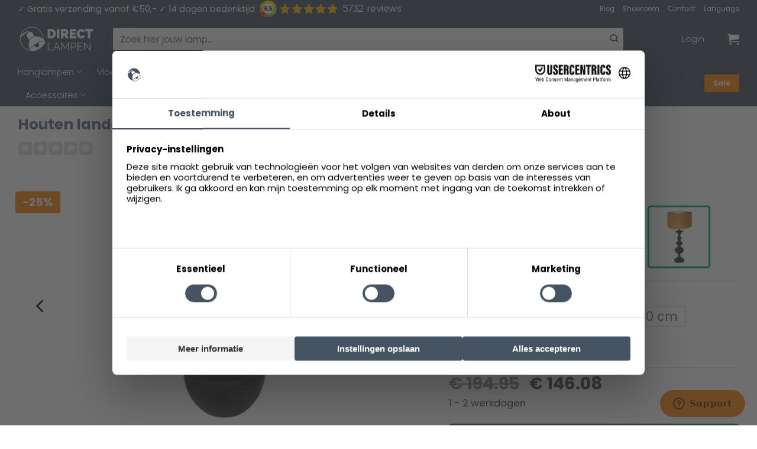

--- FILE ---
content_type: text/html; charset=UTF-8
request_url: https://www.directlampen.nl/houten-landelijke-tafellamp-met-rieten-kap-steinhauer-lyons/
body_size: 76420
content:
<!DOCTYPE html>
<html lang="nl-NL" class="loading-site no-js">
<head>
	<meta charset="UTF-8" />
	<link rel="profile" href="http://gmpg.org/xfn/11" />
	<link rel="pingback" href="https://www.directlampen.nl/xmlrpc.php" />

	<script>(function(html){html.className = html.className.replace(/\bno-js\b/,'js')})(document.documentElement);</script>
<meta name='robots' content='index, follow, max-image-preview:large, max-snippet:-1, max-video-preview:-1' />
	<style>img:is([sizes="auto" i], [sizes^="auto," i]) { contain-intrinsic-size: 3000px 1500px }</style>
	
<!-- Google Tag Manager for WordPress by gtm4wp.com -->
<script data-cfasync="false" data-pagespeed-no-defer>
	var gtm4wp_datalayer_name = "dataLayer";
	var dataLayer = dataLayer || [];
	const gtm4wp_use_sku_instead = 0;
	const gtm4wp_currency = 'EUR';
	const gtm4wp_product_per_impression = 10;
	const gtm4wp_clear_ecommerce = false;
	const gtm4wp_datalayer_max_timeout = 2000;
</script>
<!-- End Google Tag Manager for WordPress by gtm4wp.com --><meta name="viewport" content="width=device-width, initial-scale=1" />
	<!-- This site is optimized with the Yoast SEO plugin v26.6 - https://yoast.com/wordpress/plugins/seo/ -->
	<title>Houten landelijke tafellamp met rieten kap Steinhauer Lyons - Directlampen.nl</title>
	<meta name="description" content="Tafellamp Zwart Bamboe Hout 70cm | Directlampen" />
	<link rel="canonical" href="https://www.directlampen.nl/houten-landelijke-tafellamp-met-rieten-kap-steinhauer-lyons/" />
	<meta property="og:locale" content="nl_NL" />
	<meta property="og:type" content="article" />
	<meta property="og:title" content="Houten landelijke tafellamp met rieten kap Steinhauer Lyons - Directlampen.nl" />
	<meta property="og:description" content="Tafellamp Zwart Bamboe Hout 70cm | Directlampen" />
	<meta property="og:url" content="https://www.directlampen.nl/houten-landelijke-tafellamp-met-rieten-kap-steinhauer-lyons/" />
	<meta property="og:site_name" content="Directlampen.nl" />
	<meta property="article:modified_time" content="2025-12-16T09:25:59+00:00" />
	<meta property="og:image" content="https://www.directlampen.nl/wp-content/uploads/2024/03/houten-landelijke-tafellamp-met-rieten-kap-steinhauer-lyons-3747zw.jpg" />
	<meta property="og:image:width" content="1200" />
	<meta property="og:image:height" content="1200" />
	<meta property="og:image:type" content="image/jpeg" />
	<meta name="twitter:label1" content="Geschatte leestijd" />
	<meta name="twitter:data1" content="1 minuut" />
	<script type="application/ld+json" class="yoast-schema-graph">{"@context":"https://schema.org","@graph":[{"@type":"WebPage","@id":"https://www.directlampen.nl/houten-landelijke-tafellamp-met-rieten-kap-steinhauer-lyons/","url":"https://www.directlampen.nl/houten-landelijke-tafellamp-met-rieten-kap-steinhauer-lyons/","name":"Houten landelijke tafellamp met rieten kap Steinhauer Lyons - Directlampen.nl","isPartOf":{"@id":"https://www.directlampen.nl/#website"},"primaryImageOfPage":{"@id":"https://www.directlampen.nl/houten-landelijke-tafellamp-met-rieten-kap-steinhauer-lyons/#primaryimage"},"image":{"@id":"https://www.directlampen.nl/houten-landelijke-tafellamp-met-rieten-kap-steinhauer-lyons/#primaryimage"},"thumbnailUrl":"https://www.directlampen.nl/wp-content/uploads/2024/03/houten-landelijke-tafellamp-met-rieten-kap-steinhauer-lyons-3747zw.jpg","datePublished":"2024-03-31T19:18:17+00:00","dateModified":"2025-12-16T09:25:59+00:00","description":"Tafellamp Zwart Bamboe Hout 70cm | Directlampen","breadcrumb":{"@id":"https://www.directlampen.nl/houten-landelijke-tafellamp-met-rieten-kap-steinhauer-lyons/#breadcrumb"},"inLanguage":"nl-NL","potentialAction":[{"@type":"ReadAction","target":["https://www.directlampen.nl/houten-landelijke-tafellamp-met-rieten-kap-steinhauer-lyons/"]}]},{"@type":"ImageObject","inLanguage":"nl-NL","@id":"https://www.directlampen.nl/houten-landelijke-tafellamp-met-rieten-kap-steinhauer-lyons/#primaryimage","url":"https://www.directlampen.nl/wp-content/uploads/2024/03/houten-landelijke-tafellamp-met-rieten-kap-steinhauer-lyons-3747zw.jpg","contentUrl":"https://www.directlampen.nl/wp-content/uploads/2024/03/houten-landelijke-tafellamp-met-rieten-kap-steinhauer-lyons-3747zw.jpg","width":1200,"height":1200,"caption":"annelighting-tafellamp-lyons-zwart-bamboehout-ø40cm-e27-3747zw-1"},{"@type":"BreadcrumbList","@id":"https://www.directlampen.nl/houten-landelijke-tafellamp-met-rieten-kap-steinhauer-lyons/#breadcrumb","itemListElement":[{"@type":"ListItem","position":1,"name":"Home","item":"https://www.directlampen.nl/"},{"@type":"ListItem","position":2,"name":"Houten landelijke tafellamp met rieten kap Steinhauer Lyons"}]},{"@type":"WebSite","@id":"https://www.directlampen.nl/#website","url":"https://www.directlampen.nl/","name":"Directlampen.nl","description":"Dé website voor al uw lampen!","publisher":{"@id":"https://www.directlampen.nl/#organization"},"potentialAction":[{"@type":"SearchAction","target":{"@type":"EntryPoint","urlTemplate":"https://www.directlampen.nl/?s={search_term_string}"},"query-input":{"@type":"PropertyValueSpecification","valueRequired":true,"valueName":"search_term_string"}}],"inLanguage":"nl-NL"},{"@type":"Organization","@id":"https://www.directlampen.nl/#organization","name":"Direct lampen","url":"https://www.directlampen.nl/","logo":{"@type":"ImageObject","inLanguage":"nl-NL","@id":"https://www.directlampen.nl/#/schema/logo/image/","url":"https://www.directlampen.nl/wp-content/uploads/2025/06/icon-logo-directlampen.png","contentUrl":"https://www.directlampen.nl/wp-content/uploads/2025/06/icon-logo-directlampen.png","width":500,"height":500,"caption":"Direct lampen"},"image":{"@id":"https://www.directlampen.nl/#/schema/logo/image/"}}]}</script>
	<!-- / Yoast SEO plugin. -->


<link rel='dns-prefetch' href='//kit.fontawesome.com' />
<link rel='dns-prefetch' href='//www.google.com' />
<link rel='dns-prefetch' href='//assets.sycommerce.com' />
<link rel='prefetch' href='https://www.directlampen.nl/wp-content/themes/flatsome/assets/js/flatsome.js?ver=e2eddd6c228105dac048' />
<link rel='prefetch' href='https://www.directlampen.nl/wp-content/themes/flatsome/assets/js/chunk.slider.js?ver=3.20.4' />
<link rel='prefetch' href='https://www.directlampen.nl/wp-content/themes/flatsome/assets/js/chunk.popups.js?ver=3.20.4' />
<link rel='prefetch' href='https://www.directlampen.nl/wp-content/themes/flatsome/assets/js/chunk.tooltips.js?ver=3.20.4' />
<link rel='prefetch' href='https://www.directlampen.nl/wp-content/themes/flatsome/assets/js/woocommerce.js?ver=1c9be63d628ff7c3ff4c' />
<link rel="alternate" type="application/rss+xml" title="Directlampen.nl &raquo; feed" href="https://www.directlampen.nl/feed/" />
<link rel="alternate" type="application/rss+xml" title="Directlampen.nl &raquo; reacties feed" href="https://www.directlampen.nl/comments/feed/" />

<!-- Google Tag Manager for WordPress by gtm4wp.com -->
<!-- GTM Container placement set to footer -->
<script data-cfasync="false" data-pagespeed-no-defer>
	var dataLayer_content = {"customerTotalOrders":0,"customerTotalOrderValue":0,"customerFirstName":"","customerLastName":"","customerBillingFirstName":"","customerBillingLastName":"","customerBillingCompany":"","customerBillingAddress1":"","customerBillingAddress2":"","customerBillingCity":"","customerBillingState":"","customerBillingPostcode":"","customerBillingCountry":"","customerBillingEmail":"","customerBillingEmailHash":"","customerBillingPhone":"","customerShippingFirstName":"","customerShippingLastName":"","customerShippingCompany":"","customerShippingAddress1":"","customerShippingAddress2":"","customerShippingCity":"","customerShippingState":"","customerShippingPostcode":"","customerShippingCountry":"","cartContent":{"totals":{"applied_coupons":[],"discount_total":0,"subtotal":0,"total":0},"items":[]},"productRatingCounts":[],"productAverageRating":0,"productReviewCount":0,"productType":"simple","productIsVariable":0};
	dataLayer.push( dataLayer_content );
</script>
<script data-cfasync="false" data-pagespeed-no-defer>
(function(w,d,s,l,i){w[l]=w[l]||[];w[l].push({'gtm.start':
new Date().getTime(),event:'gtm.js'});var f=d.getElementsByTagName(s)[0],
j=d.createElement(s),dl=l!='dataLayer'?'&l='+l:'';j.async=true;j.src=
'//www.googletagmanager.com/gtm.js?id='+i+dl;f.parentNode.insertBefore(j,f);
})(window,document,'script','dataLayer','GTM-PQ7TF7');
</script>
<!-- End Google Tag Manager for WordPress by gtm4wp.com --><link rel="alternate" type="application/rss+xml" title="Directlampen.nl &raquo; Houten landelijke tafellamp met rieten kap Steinhauer Lyons reacties feed" href="https://www.directlampen.nl/houten-landelijke-tafellamp-met-rieten-kap-steinhauer-lyons/feed/" />
<link rel="preload" href="//www.google-analytics.com/analytics.js" as="script"><script type="text/javascript">
/* <![CDATA[ */
window._wpemojiSettings = {"baseUrl":"https:\/\/s.w.org\/images\/core\/emoji\/16.0.1\/72x72\/","ext":".png","svgUrl":"https:\/\/s.w.org\/images\/core\/emoji\/16.0.1\/svg\/","svgExt":".svg","source":{"concatemoji":"https:\/\/www.directlampen.nl\/wp-includes\/js\/wp-emoji-release.min.js?ver=6.8.3"}};
/*! This file is auto-generated */
!function(s,n){var o,i,e;function c(e){try{var t={supportTests:e,timestamp:(new Date).valueOf()};sessionStorage.setItem(o,JSON.stringify(t))}catch(e){}}function p(e,t,n){e.clearRect(0,0,e.canvas.width,e.canvas.height),e.fillText(t,0,0);var t=new Uint32Array(e.getImageData(0,0,e.canvas.width,e.canvas.height).data),a=(e.clearRect(0,0,e.canvas.width,e.canvas.height),e.fillText(n,0,0),new Uint32Array(e.getImageData(0,0,e.canvas.width,e.canvas.height).data));return t.every(function(e,t){return e===a[t]})}function u(e,t){e.clearRect(0,0,e.canvas.width,e.canvas.height),e.fillText(t,0,0);for(var n=e.getImageData(16,16,1,1),a=0;a<n.data.length;a++)if(0!==n.data[a])return!1;return!0}function f(e,t,n,a){switch(t){case"flag":return n(e,"\ud83c\udff3\ufe0f\u200d\u26a7\ufe0f","\ud83c\udff3\ufe0f\u200b\u26a7\ufe0f")?!1:!n(e,"\ud83c\udde8\ud83c\uddf6","\ud83c\udde8\u200b\ud83c\uddf6")&&!n(e,"\ud83c\udff4\udb40\udc67\udb40\udc62\udb40\udc65\udb40\udc6e\udb40\udc67\udb40\udc7f","\ud83c\udff4\u200b\udb40\udc67\u200b\udb40\udc62\u200b\udb40\udc65\u200b\udb40\udc6e\u200b\udb40\udc67\u200b\udb40\udc7f");case"emoji":return!a(e,"\ud83e\udedf")}return!1}function g(e,t,n,a){var r="undefined"!=typeof WorkerGlobalScope&&self instanceof WorkerGlobalScope?new OffscreenCanvas(300,150):s.createElement("canvas"),o=r.getContext("2d",{willReadFrequently:!0}),i=(o.textBaseline="top",o.font="600 32px Arial",{});return e.forEach(function(e){i[e]=t(o,e,n,a)}),i}function t(e){var t=s.createElement("script");t.src=e,t.defer=!0,s.head.appendChild(t)}"undefined"!=typeof Promise&&(o="wpEmojiSettingsSupports",i=["flag","emoji"],n.supports={everything:!0,everythingExceptFlag:!0},e=new Promise(function(e){s.addEventListener("DOMContentLoaded",e,{once:!0})}),new Promise(function(t){var n=function(){try{var e=JSON.parse(sessionStorage.getItem(o));if("object"==typeof e&&"number"==typeof e.timestamp&&(new Date).valueOf()<e.timestamp+604800&&"object"==typeof e.supportTests)return e.supportTests}catch(e){}return null}();if(!n){if("undefined"!=typeof Worker&&"undefined"!=typeof OffscreenCanvas&&"undefined"!=typeof URL&&URL.createObjectURL&&"undefined"!=typeof Blob)try{var e="postMessage("+g.toString()+"("+[JSON.stringify(i),f.toString(),p.toString(),u.toString()].join(",")+"));",a=new Blob([e],{type:"text/javascript"}),r=new Worker(URL.createObjectURL(a),{name:"wpTestEmojiSupports"});return void(r.onmessage=function(e){c(n=e.data),r.terminate(),t(n)})}catch(e){}c(n=g(i,f,p,u))}t(n)}).then(function(e){for(var t in e)n.supports[t]=e[t],n.supports.everything=n.supports.everything&&n.supports[t],"flag"!==t&&(n.supports.everythingExceptFlag=n.supports.everythingExceptFlag&&n.supports[t]);n.supports.everythingExceptFlag=n.supports.everythingExceptFlag&&!n.supports.flag,n.DOMReady=!1,n.readyCallback=function(){n.DOMReady=!0}}).then(function(){return e}).then(function(){var e;n.supports.everything||(n.readyCallback(),(e=n.source||{}).concatemoji?t(e.concatemoji):e.wpemoji&&e.twemoji&&(t(e.twemoji),t(e.wpemoji)))}))}((window,document),window._wpemojiSettings);
/* ]]> */
</script>
<link rel='stylesheet' id='wdp_cart-summary-css' href='https://www.directlampen.nl/wp-content/plugins/advanced-dynamic-pricing-for-woocommerce/BaseVersion/assets/css/cart-summary.css?ver=4.10.5' type='text/css' media='all' />
<link rel='stylesheet' id='wooco-blocks-css' href='https://www.directlampen.nl/wp-content/plugins/wpc-composite-products-premium/assets/css/blocks.css?ver=7.6.7' type='text/css' media='all' />
<style id='wp-emoji-styles-inline-css' type='text/css'>

	img.wp-smiley, img.emoji {
		display: inline !important;
		border: none !important;
		box-shadow: none !important;
		height: 1em !important;
		width: 1em !important;
		margin: 0 0.07em !important;
		vertical-align: -0.1em !important;
		background: none !important;
		padding: 0 !important;
	}
</style>
<style id='wp-block-library-inline-css' type='text/css'>
:root{--wp-admin-theme-color:#007cba;--wp-admin-theme-color--rgb:0,124,186;--wp-admin-theme-color-darker-10:#006ba1;--wp-admin-theme-color-darker-10--rgb:0,107,161;--wp-admin-theme-color-darker-20:#005a87;--wp-admin-theme-color-darker-20--rgb:0,90,135;--wp-admin-border-width-focus:2px;--wp-block-synced-color:#7a00df;--wp-block-synced-color--rgb:122,0,223;--wp-bound-block-color:var(--wp-block-synced-color)}@media (min-resolution:192dpi){:root{--wp-admin-border-width-focus:1.5px}}.wp-element-button{cursor:pointer}:root{--wp--preset--font-size--normal:16px;--wp--preset--font-size--huge:42px}:root .has-very-light-gray-background-color{background-color:#eee}:root .has-very-dark-gray-background-color{background-color:#313131}:root .has-very-light-gray-color{color:#eee}:root .has-very-dark-gray-color{color:#313131}:root .has-vivid-green-cyan-to-vivid-cyan-blue-gradient-background{background:linear-gradient(135deg,#00d084,#0693e3)}:root .has-purple-crush-gradient-background{background:linear-gradient(135deg,#34e2e4,#4721fb 50%,#ab1dfe)}:root .has-hazy-dawn-gradient-background{background:linear-gradient(135deg,#faaca8,#dad0ec)}:root .has-subdued-olive-gradient-background{background:linear-gradient(135deg,#fafae1,#67a671)}:root .has-atomic-cream-gradient-background{background:linear-gradient(135deg,#fdd79a,#004a59)}:root .has-nightshade-gradient-background{background:linear-gradient(135deg,#330968,#31cdcf)}:root .has-midnight-gradient-background{background:linear-gradient(135deg,#020381,#2874fc)}.has-regular-font-size{font-size:1em}.has-larger-font-size{font-size:2.625em}.has-normal-font-size{font-size:var(--wp--preset--font-size--normal)}.has-huge-font-size{font-size:var(--wp--preset--font-size--huge)}.has-text-align-center{text-align:center}.has-text-align-left{text-align:left}.has-text-align-right{text-align:right}#end-resizable-editor-section{display:none}.aligncenter{clear:both}.items-justified-left{justify-content:flex-start}.items-justified-center{justify-content:center}.items-justified-right{justify-content:flex-end}.items-justified-space-between{justify-content:space-between}.screen-reader-text{border:0;clip-path:inset(50%);height:1px;margin:-1px;overflow:hidden;padding:0;position:absolute;width:1px;word-wrap:normal!important}.screen-reader-text:focus{background-color:#ddd;clip-path:none;color:#444;display:block;font-size:1em;height:auto;left:5px;line-height:normal;padding:15px 23px 14px;text-decoration:none;top:5px;width:auto;z-index:100000}html :where(.has-border-color){border-style:solid}html :where([style*=border-top-color]){border-top-style:solid}html :where([style*=border-right-color]){border-right-style:solid}html :where([style*=border-bottom-color]){border-bottom-style:solid}html :where([style*=border-left-color]){border-left-style:solid}html :where([style*=border-width]){border-style:solid}html :where([style*=border-top-width]){border-top-style:solid}html :where([style*=border-right-width]){border-right-style:solid}html :where([style*=border-bottom-width]){border-bottom-style:solid}html :where([style*=border-left-width]){border-left-style:solid}html :where(img[class*=wp-image-]){height:auto;max-width:100%}:where(figure){margin:0 0 1em}html :where(.is-position-sticky){--wp-admin--admin-bar--position-offset:var(--wp-admin--admin-bar--height,0px)}@media screen and (max-width:600px){html :where(.is-position-sticky){--wp-admin--admin-bar--position-offset:0px}}
</style>
<link rel='stylesheet' id='cr-frontend-css-css' href='https://www.directlampen.nl/wp-content/plugins/customer-reviews-woocommerce/css/frontend.css?ver=5.94.0' type='text/css' media='all' />
<link rel='stylesheet' id='magnific-popup-style-css' href='https://www.directlampen.nl/wp-content/plugins/iconic-woo-sales-booster/assets/vendor/magnific/magnific-popup.css?ver=1.17.0' type='text/css' media='all' />
<link rel='stylesheet' id='iconic_wsb_frontend_style-css' href='https://www.directlampen.nl/wp-content/plugins/iconic-woo-sales-booster/assets/frontend/css/main.css?ver=1.17.0' type='text/css' media='all' />
<link rel='stylesheet' id='dashicons-css' href='https://www.directlampen.nl/wp-includes/css/dashicons.min.css?ver=6.8.3' type='text/css' media='all' />
<link rel='stylesheet' id='pewc-style-css' href='https://www.directlampen.nl/wp-content/plugins/product-extras-for-woocommerce/assets/css/style.css?ver=3.27.8' type='text/css' media='all' />
<style id='pewc-style-inline-css' type='text/css'>

	ul.pewc-product-extra-groups label {
		font-weight: normal !important
	}
	.pewc-preset-style .child-product-wrapper {
		-webkit-justify-content: space-around;
		justify-content: space-around
	}
	.pewc-item-field-wrapper label {
		cursor: pointer
	}
	.pewc-preset-style .pewc-radio-images-wrapper:not(.pewc-components-wrapper),
	.pewc-preset-style .pewc-checkboxes-images-wrapper:not(.pewc-components-wrapper) {
		-webkit-justify-content: space-between;
		justify-content: space-between
	}
	.pewc-preset-style .pewc-radio-list-wrapper .pewc-radio-wrapper,
	.pewc-preset-style .pewc-checkboxes-list-wrapper .pewc-checkbox-wrapper {
		position: relative;
	}
	.pewc-preset-style .pewc-item-products input[type=number].pewc-child-quantity-field.pewc-independent-quantity-field {
		margin-top: 0
	}
	.pewc-preset-style input[type=number].pewc-child-quantity-field {
		margin-left: 0
	}
	.pewc-product-extra-groups .dd-options li {
		margin-bottom: 0
	}
	.pewc-product-extra-groups .dd-options li a,
	.pewc-product-extra-groups .dd-selected {
		padding: 1em
	}
	.pewc-product-extra-groups .dd-pointer {
		right: 1em
	}
	.pewc-product-extra-groups .dd-pointer:after {
		content: "";
	  width: 0.8em;
	  height: 0.5em;
	  background-color: var(--select-arrow);
	  clip-path: polygon(100% 0%, 0 0%, 50% 100%);
	}
	p.pewc-description {
		margin-top: 1em
	}
	
	.pewc-style-shadow .pewc-item {
		padding: 2em;
		margin-bottom: 3em;
		box-shadow: 0px 23px 56px #f1f1f1;
		background: transparent;
		border: 2px solid #f7f7f7;
		border-radius: 0.5em;
		transition: 0.3s box-shadow
	}
	.pewc-style-shadow .pewc-groups-standard .pewc-item {
		width: 95%;
	}
	.pewc-preset-style .pewc-checkbox-form-label,
	.pewc-preset-style .pewc-radio-form-label,
	.pewc-preset-style .pewc-item-field-wrapper,
	.pewc-preset-style .pewc-item-checkbox label {
		display: block;
		position: relative;
		margin-bottom: 12px;
		cursor: pointer;
		-webkit-user-select: none;
		-moz-user-select: none;
		-ms-user-select: none;
		user-select: none;
	}
	.pewc-preset-style .pewc-force-quantity .pewc-component-wrapper,
	.pewc-preset-style .pewc-force-quantity .pewc-component-wrapper img {
		cursor: not-allowed
	}
	.pewc-preset-style .has-enhanced-tooltip .pewc-item-field-wrapper {
		cursor: auto;
	}
	.pewc-preset-style .has-enhanced-tooltip span.pewc-tooltip-button {
		color: rgba( 33,150,243, 1 );
	}
	.pewc-preset-style .has-enhanced-tooltip span.pewc-tooltip-button:hover {
		color: inherit;
	}
	
	.pewc-preset-style .pewc-checkbox-form-label label,
	.pewc-preset-style .pewc-radio-form-label label,
	.pewc-preset-style .pewc-option-list .pewc-item-field-wrapper label,
	.pewc-preset-style .pewc-checkboxes-list-desc-wrapper,
	.pewc-preset-style .pewc-radio-list-desc-wrapper,
	.pewc-preset-style .pewc-option-list td label {
		padding-left: 35px;
	}
	.pewc-preset-style label.pewc-field-label {
		padding-left: 0
	}
	.pewc-preset-style .pewc-checkbox-form-label input,
	.pewc-preset-style .pewc-radio-form-label input,
	.pewc-preset-style .pewc-item-field-wrapper input[type="checkbox"],
	.pewc-preset-style .pewc-item-field-wrapper input[type="radio"],
	.pewc-preset-style input[type="checkbox"].pewc-form-field,
	.pewc-preset-style input[type="checkbox"].pewc-checkbox-form-field,
	.pewc-preset-style input[type="radio"].pewc-radio-form-field {
		position: absolute;
		opacity: 0;
		cursor: pointer;
		height: 0;
		width: 0;
	}
	.pewc-preset-style .pewc-checkbox-form-label span.pewc-theme-element,
	.pewc-preset-style .pewc-radio-form-label span.pewc-theme-element,
	.pewc-preset-style .pewc-item-field-wrapper span.pewc-theme-element,
	.pewc-preset-style .pewc-item-checkbox span.pewc-theme-element,
	.pewc-preset-style .pewc-checkbox-wrapper span.pewc-theme-element,
	.pewc-preset-style .pewc-radio-wrapper span.pewc-theme-element {
		content: "";
		position: absolute;
		top: 0;
		left: 0;
		height: 25px;
		width: 25px;
		background: #eee;
		cursor: pointer
	}
	.pewc-style-colour .pewc-checkbox-form-label span.pewc-theme-element,
	.pewc-style-colour .pewc-radio-form-label span.pewc-theme-element,
	.pewc-style-colour .pewc-item-field-wrapper span.pewc-theme-element,
	.pewc-style-colour .pewc-item-checkbox span.pewc-theme-element,
	.pewc-style-colour .pewc-checkbox-wrapper span.pewc-theme-element,
	.pewc-style-colour .pewc-radio-wrapper span.pewc-theme-element {
		background: rgba( 33,150,243, 0.2 );
	}
	.pewc-preset-style .pewc-item-field-wrapper .pewc-checkboxes-list-wrapper span.pewc-theme-element,
	.pewc-preset-style .pewc-item-field-wrapper .pewc-radio-list-wrapper span.pewc-theme-element,
	.pewc-style-colour .pewc-checkbox-wrapper span.pewc-theme-element {
		top: 50%;
		transform: translateY( -50% )
	}
	.pewc-preset-style .pewc-radio-form-label span.pewc-theme-element,
	.pewc-preset-style .pewc-radio-list-label-wrapper span.pewc-theme-element,
	.pewc-preset-style .pewc-radio-wrapper span.pewc-theme-element {
		border-radius: 50%
	}
	.pewc-preset-style .pewc-checkbox-form-label span.pewc-theme-element:hover,
	.pewc-preset-style .pewc-radio-form-label span.pewc-theme-element:hover,
	.pewc-preset-style .pewc-item-field-wrapper span.pewc-theme-element:hover,
	.pewc-preset-style .pewc-item-checkbox span.pewc-theme-element:hover,
	.pewc-style-colour .pewc-checkbox-wrapper span.pewc-theme-element:hover,
	.pewc-style-colour .pewc-radio-wrapper span.pewc-theme-element:hover {
		background: #ddd;
		transition: background 0.2s;
	}
	.pewc-style-colour .pewc-checkbox-form-label span.pewc-theme-element:hover,
	.pewc-style-colour .pewc-radio-form-label span.pewc-theme-element:hover,
	.pewc-style-colour .pewc-item-field-wrapper span.pewc-theme-element:hover,
	.pewc-style-colour .pewc-item-checkbox span.pewc-theme-element:hover,
	.pewc-style-colour .pewc-checkbox-wrapper span.pewc-theme-element:hover,
	.pewc-style-colour .pewc-radio-wrapper span.pewc-theme-element:hover {
		background: rgba( 33,150,243, 0.4 );
	}
	.pewc-preset-style .pewc-checkbox-form-label input:checked ~ span.pewc-theme-element,
	.pewc-preset-style .pewc-radio-form-label input:checked ~ span.pewc-theme-element,
	.pewc-preset-style .pewc-item-field-wrapper input:checked ~ span.pewc-theme-element,
	.pewc-preset-style .pewc-item-checkbox input:checked ~ span.pewc-theme-element,
	.pewc-preset-style .pewc-checkbox-wrapper input:checked ~ span.pewc-theme-element,
	.pewc-preset-style .pewc-radio-wrapper input:checked ~ span.pewc-theme-element {
		background: #2196F3;
	}
	.pewc-preset-style span.pewc-theme-element:after {
		content: "";
		position: absolute;
		display: none;
	}
	.pewc-preset-style .pewc-checkbox-form-label input:checked ~ span.pewc-theme-element:after,
	.pewc-preset-style .pewc-radio-form-label input:checked ~ span.pewc-theme-element:after,
	.pewc-preset-style .pewc-item-field-wrapper input:checked ~ span.pewc-theme-element:after,
	.pewc-preset-style .pewc-item-checkbox input:checked ~ span.pewc-theme-element:after,
	.pewc-preset-style .pewc-checkbox-wrapper input:checked ~ span.pewc-theme-element:after,
	.pewc-preset-style .pewc-radio-wrapper input:checked ~ span.pewc-theme-element:after {
		display: block;
	}
	.pewc-preset-style .pewc-checkbox-form-label span.pewc-theme-element:after,
	.pewc-preset-style .pewc-item-field-wrapper span.pewc-theme-element:after,
	.pewc-preset-style .pewc-item-checkbox span.pewc-theme-element:after,
	.pewc-preset-style .pewc-checkbox-wrapper span.pewc-theme-element:after,
	.pewc-preset-style .pewc-radio-wrapper span.pewc-theme-element:after {
		left: 9px;
		top: 5px;
		width: 5px;
		height: 10px;
		border: solid white;
		border-width: 0 3px 3px 0;
		-webkit-transform: rotate(45deg);
		-ms-transform: rotate(45deg);
		transform: rotate(45deg);
	}
	.pewc-preset-style .pewc-radio-form-label span.pewc-theme-element:after,
	.pewc-preset-style .pewc-radio-list-label-wrapper span.pewc-theme-element:after {
		top: 7px;
	  left: 7px;
	  width: 8px;
	  height: 8px;
	  border-radius: 50%;
	  background: white;
	}
	.pewc-preset-style .pewc-radio-image-wrapper,
	.pewc-preset-style .pewc-checkbox-image-wrapper {
		border: 2px solid #eee;
		padding: 0.5em;
		position: relative
	}
	.pewc-preset-style .pewc-item-products-radio .pewc-theme-element,
	.pewc-preset-style .pewc-item-products-checkboxes .pewc-theme-element,
	.pewc-preset-style .pewc-item-products-components .pewc-theme-element,
	.pewc-preset-style .pewc-item-image_swatch .pewc-theme-element {
		display: none
	}
	.pewc-preset-style.pewc-show-inputs .pewc-item-products-radio .checked .pewc-theme-element,
	.pewc-preset-style.pewc-show-inputs .pewc-item-products-checkboxes .checked .pewc-theme-element,
	.pewc-preset-style.pewc-show-inputs .pewc-item-products-components .checked .pewc-theme-element,
	.pewc-preset-style.pewc-show-inputs .pewc-item-image_swatch .checked .pewc-theme-element {
		display: block;
		top: 2px;
		left: 2px
	}
	.pewc-preset-style.pewc-show-inputs .pewc-radio-image-wrapper,
	.pewc-preset-style.pewc-show-inputs .pewc-checkbox-image-wrapper {
		border-width: 4px
	}
	.pewc-preset-style .pewc-item[not:.pewc-circular-swatches] .pewc-radio-image-wrapper.checked,
	.pewc-preset-style .pewc-item[not:.pewc-circular-swatches] .pewc-radio-image-wrapper:not(.pewc-checkbox-disabled):hover,
	.pewc-preset-style .pewc-item[not:.pewc-circular-swatches] .pewc-checkbox-image-wrapper.checked,
	.pewc-preset-style .child-product-wrapper:not(.pewc-column-wrapper) .pewc-checkbox-image-wrapper:not(.pewc-checkbox-disabled):hover {
		border: 2px solid #2196F3
	}
	.pewc-preset-style .pewc-radio-image-wrapper label input:checked + img,
	.pewc-preset-style .pewc-checkbox-image-wrapper label input:checked + img {
		border: 0
	}
	.pewc-preset-style .pewc-item-image_swatch .pewc-checkboxes-images-wrapper .pewc-checkbox-image-wrapper,
	.pewc-preset-style ul.pewc-product-extra-groups .pewc-item-image_swatch.pewc-item label,
	.pewc-preset-style .pewc-item-products .child-product-wrapper:not(.pewc-column-wrapper) .pewc-checkbox-image-wrapper:not(.pewc-component-wrapper),
	.pewc-preset-style .pewc-item-products .child-product-wrapper .pewc-radio-image-wrapper:not(.pewc-component-wrapper),
	.pewc-preset-style ul.pewc-product-extra-groups .pewc-item-products.pewc-item label {
		display: -webkit-flex !important;
		display: flex !important;
		-webkit-flex-direction: column;
		flex-direction: column;
	}
	.pewc-quantity-layout-grid .pewc-preset-style .pewc-checkbox-desc-wrapper,
	.pewc-quantity-layout-grid .pewc-preset-style .pewc-radio-desc-wrapper {
		margin-top: auto;
	}
	.pewc-preset-style .products-quantities-independent:not(.pewc-column-wrapper) .pewc-checkbox-desc-wrapper,
	.pewc-preset-style .products-quantities-independent:not(.pewc-column-wrapper) .pewc-radio-desc-wrapper {
		display: grid;
    	grid-template-columns: 80px 1fr;
		-webkit-align-items: center;
		align-items: center
	}
	.pewc-preset-style .pewc-text-swatch .pewc-checkbox-form-label:hover,
    .pewc-preset-style .pewc-text-swatch .pewc-radio-form-label:hover {
      border-color: #2196F3;
    }
	.pewc-preset-style .pewc-text-swatch .pewc-checkbox-form-label.active-swatch,
    .pewc-preset-style .pewc-text-swatch .pewc-radio-form-label.active-swatch {
		border-color: #2196F3;
      	background: #2196F3;
	  	color: #fff;
    }
	.pewc-range-slider {
		color: #2196F3;
	}
	.pewc-preset-style .wp-color-result-text {
		background-color: #f1f1f1;
    	/* padding: 0.5em 1em; */
	}
	.pewc-preset-style .pewc-item-field-wrapper .wp-color-result {
		padding-left: 3em !important;
    	font-size: inherit !important;
	}
	.pewc-preset-style .pewc-item input[type=number],
	.pewc-preset-style .pewc-item input[type=text],
	.pewc-preset-style .pewc-item textarea {
		padding: 0.5em 1em;
		background-color: #f7f7f7;
		outline: 0;
		border: 0;
		-webkit-appearance: none;
		box-sizing: border-box;
		font-weight: normal;
		box-shadow: none;
	}
	.pewc-style-simple .pewc-item input[type=number],
	.pewc-style-simple .pewc-item input[type=text],
	.pewc-style-simple .pewc-item textarea {
		background: none;
		border: 1px solid #ccc
	}
	.pewc-style-colour .pewc-item input[type=number],
	.pewc-style-colour .pewc-item input[type=text],
	.pewc-style-colour .pewc-item textarea {
    	background: rgba( 33,150,243, 0.1 );
	}
	.pewc-preset-style input[type=number]:focus,
	.pewc-preset-style input[type=text]:focus,
	.pewc-preset-style textarea:focus {
    	border: 1px solid rgba( 33,150,243, 0.2 );
	}
	.pewc-style-colour .dropzone {
		border-color: #2196F3;
		background: rgba( 33,150,243, 0.1 )
	}
	.pewc-select-wrapper select {
		background-color: transparent;
		border: none;
		padding: 0 1em 0 0;
		margin: 0;
		width: 100%;
		font-family: inherit;
		font-size: inherit;
		cursor: inherit;
		line-height: inherit;
		outline: none
	}
	.pewc-select-wrapper {
		width: 100%;
		border: 2px solid #eee;
		border-radius: 0;
		padding: 0.75em 0.75em;
		cursor: pointer;
		line-height: 1.1;
		background-color: #fff
	}
	.pewc-preset-style .select2-container--default .select2-selection--single {
		border: 2px solid #eee;
		border-radius: 0;
	}
	.pewc-preset-style .select2-container .select2-selection--single {
		height: auto;
		padding: 0.5em;
	}
	.pewc-preset-style .select2-container--default .select2-selection--single .select2-selection__arrow {
    top: 50%;
    transform: translateY(-50%);
	}
	.pewc-preset-style .dd-select {
		border: 2px solid #eee;
		background: white !important
	}
	.pewc-style-rounded .pewc-item-field-wrapper span.pewc-theme-element {
		border-radius: 0.5em
	}
	.pewc-preset-style.pewc-style-rounded .pewc-radio-form-label span.pewc-theme-element,
	.pewc-preset-style.pewc-style-rounded .pewc-radio-list-label-wrapper span.pewc-theme-element {
		border-radius: 50%
	}
	.pewc-style-rounded input[type=number],
	.pewc-style-rounded input[type=text],
	.pewc-style-rounded textarea,
	.pewc-style-rounded .pewc-radio-image-wrapper,
	.pewc-style-rounded .pewc-checkbox-image-wrapper,
	.pewc-style-rounded .pewc-select-wrapper,
	.pewc-style-rounded .dd-select,
	.pewc-style-rounded .dd-options,
	.pewc-style-rounded .dropzone {
		border-radius: 1em
	}
	.pewc-preset-style .pewc-groups-tabs .pewc-group-wrap {
		background: none;
		padding: 2em 2em 1em;
		margin-bottom: 1em;
		border: 1px solid #eee
	}
	.pewc-style-colour .pewc-groups-tabs .pewc-group-wrap {
		border: 1px solid rgba( 33,150,243, 0.1 );
	}
	.pewc-style-rounded .pewc-groups-tabs .pewc-group-wrap {
		border-radius: 1em;
		border-top-left-radius: 0
	}
	.pewc-preset-style .pewc-tabs-wrapper .pewc-tab {
		background: #f1f1f1;
    border: 1px solid #f1f1f1;
		border-bottom: 1px solid #fff;
    margin-bottom: -1px;
		transition: 0.3s background
	}
	.pewc-style-rounded .pewc-tabs-wrapper .pewc-tab {
		border-top-right-radius: 0.5em;
		border-top-left-radius: 0.5em;
	}
	.pewc-preset-style .pewc-tabs-wrapper .pewc-tab:hover {
		background: #ddd;
	}
	.pewc-style-colour .pewc-tabs-wrapper .pewc-tab {
		background: rgba( 33,150,243, 0.1 );
		border: 1px solid rgba( 33,150,243, 0.1 );
		border-bottom: 0;
	}
	.pewc-style-colour .pewc-tabs-wrapper .pewc-tab:hover {
		background: rgba( 33,150,243, 0.2 );
	}
	.pewc-preset-style .pewc-tabs-wrapper .pewc-tab.active-tab,
	.pewc-style-colour .pewc-tabs-wrapper .pewc-tab.active-tab {
		background: #fff;
		border-bottom-color: #fff
	}
	.pewc-preset-style .pewc-groups-accordion .pewc-group-wrap.group-active .pewc-group-content-wrapper {
		padding: 2em 0;
		background: none
	}
	.pewc-preset-style .pewc-groups-accordion .pewc-group-wrap h3 {
		background: #eee;
	}
	.pewc-style-colour .pewc-groups-accordion .pewc-group-wrap h3 {
		background: rgba( 33,150,243, 0.1 );
	}
	.pewc-style-colour .pewc-steps-wrapper .pewc-tab,
	.pewc-style-colour .pewc-groups-accordion .pewc-group-wrap h3 {
		background: rgba( 33,150,243, 0.1 );
	}
	.pewc-style-colour .pewc-steps-wrapper .pewc-tab:after,
	.pewc-style-colour .pewc-groups-accordion .pewc-group-wrap h3 {
		border-left-color: rgba( 33,150,243, 0.1 );
	}
	.pewc-style-colour .pewc-steps-wrapper .pewc-tab.active-tab,
	.pewc-style-colour .pewc-groups-accordion .pewc-group-wrap.group-active h3 {
		background: rgba( 33,150,243, 0.2 );
	}
	.pewc-style-colour .pewc-steps-wrapper .pewc-tab.active-tab:after,
	.pewc-style-colour .pewc-groups-accordion .pewc-group-wrap.group-active h3 {
		border-left-color: rgba( 33,150,243, 0.2 );
	}

	/* Add-Ons Ultimate character counter */
	.pewc-text-counter-container {float:right; margin-top: 1em;}
	.pewc-text-counter-container .pewc-current-count.error { color:#ff0000; }
	tr td .pewc-text-counter-container {float:none;}
</style>
<link rel='stylesheet' id='uaf_client_css-css' href='https://www.directlampen.nl/wp-content/uploads/useanyfont/uaf.css?ver=1764678670' type='text/css' media='all' />
<link rel='stylesheet' id='widgets-on-pages-css' href='https://www.directlampen.nl/wp-content/plugins/widgets-on-pages/public/css/widgets-on-pages-public.css?ver=1.4.0' type='text/css' media='all' />
<link rel='stylesheet' id='woocommerce-group-attributes-public-css' href='https://www.directlampen.nl/wp-content/plugins/woocommerce-group-attributes/public/css/woocommerce-group-attributes-public.css?ver=1.6.0' type='text/css' media='all' />
<link rel='stylesheet' id='woocommerce-group-attributes-custom-css' href='https://www.directlampen.nl/wp-content/plugins/woocommerce-group-attributes/public/css/woocommerce-group-attributes-custom.css?ver=1.6.0' type='text/css' media='all' />
<link rel='stylesheet' id='photoswipe-css' href='https://www.directlampen.nl/wp-content/plugins/woocommerce/assets/css/photoswipe/photoswipe.min.css?ver=10.4.3' type='text/css' media='all' />
<link rel='stylesheet' id='photoswipe-default-skin-css' href='https://www.directlampen.nl/wp-content/plugins/woocommerce/assets/css/photoswipe/default-skin/default-skin.min.css?ver=10.4.3' type='text/css' media='all' />
<style id='woocommerce-inline-inline-css' type='text/css'>
.woocommerce form .form-row .required { visibility: visible; }
</style>
<link rel='stylesheet' id='wooco-frontend-css' href='https://www.directlampen.nl/wp-content/plugins/wpc-composite-products-premium/assets/css/frontend.css?ver=7.6.7' type='text/css' media='all' />
<link rel='stylesheet' id='flatsome-swatches-frontend-css' href='https://www.directlampen.nl/wp-content/themes/flatsome/assets/css/extensions/flatsome-swatches-frontend.css?ver=3.20.4' type='text/css' media='all' />
<link rel='stylesheet' id='flatsome-main-css' href='https://www.directlampen.nl/wp-content/themes/flatsome/assets/css/flatsome.css?ver=3.20.4' type='text/css' media='all' />
<style id='flatsome-main-inline-css' type='text/css'>
@font-face {
				font-family: "fl-icons";
				font-display: block;
				src: url(https://www.directlampen.nl/wp-content/themes/flatsome/assets/css/icons/fl-icons.eot?v=3.20.4);
				src:
					url(https://www.directlampen.nl/wp-content/themes/flatsome/assets/css/icons/fl-icons.eot#iefix?v=3.20.4) format("embedded-opentype"),
					url(https://www.directlampen.nl/wp-content/themes/flatsome/assets/css/icons/fl-icons.woff2?v=3.20.4) format("woff2"),
					url(https://www.directlampen.nl/wp-content/themes/flatsome/assets/css/icons/fl-icons.ttf?v=3.20.4) format("truetype"),
					url(https://www.directlampen.nl/wp-content/themes/flatsome/assets/css/icons/fl-icons.woff?v=3.20.4) format("woff"),
					url(https://www.directlampen.nl/wp-content/themes/flatsome/assets/css/icons/fl-icons.svg?v=3.20.4#fl-icons) format("svg");
			}
</style>
<link rel='stylesheet' id='flatsome-shop-css' href='https://www.directlampen.nl/wp-content/themes/flatsome/assets/css/flatsome-shop.css?ver=3.20.4' type='text/css' media='all' />
<link rel='stylesheet' id='flatsome-style-css' href='https://www.directlampen.nl/wp-content/themes/flatsome-child/style.css?ver=3.1.1.1' type='text/css' media='all' />
<link rel='stylesheet' id='cwginstock_frontend_css-css' href='https://www.directlampen.nl/wp-content/plugins/back-in-stock-notifier-for-woocommerce/assets/css/frontend.min.css?ver=6.2.4' type='text/css' media='' />
<link rel='stylesheet' id='cwginstock_bootstrap-css' href='https://www.directlampen.nl/wp-content/plugins/back-in-stock-notifier-for-woocommerce/assets/css/bootstrap.min.css?ver=6.2.4' type='text/css' media='' />
<link rel='stylesheet' id='tweakwise-css' href='//assets.sycommerce.com/lichtxpert/tweakwise.css?ver=20260119220801' type='text/css' media='all' />
<link rel='stylesheet' id='custom-flatsome-jw-css' href='https://www.directlampen.nl/wp-content/themes/flatsome-child/assets/css/custom-flatsome-jw.css?ver=20250805141525' type='text/css' media='all' />
<link rel='stylesheet' id='wdp_pricing-table-css' href='https://www.directlampen.nl/wp-content/plugins/advanced-dynamic-pricing-for-woocommerce/BaseVersion/assets/css/pricing-table.css?ver=4.10.5' type='text/css' media='all' />
<link rel='stylesheet' id='wdp_deals-table-css' href='https://www.directlampen.nl/wp-content/plugins/advanced-dynamic-pricing-for-woocommerce/BaseVersion/assets/css/deals-table.css?ver=4.10.5' type='text/css' media='all' />
<script type="text/javascript" src="https://www.directlampen.nl/wp-includes/js/jquery/jquery.min.js?ver=3.7.1" id="jquery-core-js"></script>
<script type="text/javascript" src="https://www.directlampen.nl/wp-content/plugins/woocommerce/assets/js/jquery-blockui/jquery.blockUI.min.js?ver=2.7.0-wc.10.4.3" id="wc-jquery-blockui-js" data-wp-strategy="defer"></script>
<script type="text/javascript" src="https://www.directlampen.nl/wp-content/plugins/woocommerce/assets/js/photoswipe/photoswipe.min.js?ver=4.1.1-wc.10.4.3" id="wc-photoswipe-js" defer="defer" data-wp-strategy="defer"></script>
<script type="text/javascript" src="https://www.directlampen.nl/wp-content/plugins/woocommerce/assets/js/photoswipe/photoswipe-ui-default.min.js?ver=4.1.1-wc.10.4.3" id="wc-photoswipe-ui-default-js" defer="defer" data-wp-strategy="defer"></script>
<script type="text/javascript" src="https://www.directlampen.nl/wp-content/plugins/woocommerce/assets/js/js-cookie/js.cookie.min.js?ver=2.1.4-wc.10.4.3" id="wc-js-cookie-js" data-wp-strategy="defer"></script>
<script type="text/javascript" src="//kit.fontawesome.com/c94f0f9aaa.js?ver=6.8.3" crossorigin="anonymous"></script><script type="text/javascript" id="wc-settings-dep-in-header-js-after">
/* <![CDATA[ */
console.warn( "Scripts that have a dependency on [wc-settings, wc-blocks-checkout] must be loaded in the footer, myparcelnl-delivery-options-block-view-script was registered to load in the header, but has been switched to load in the footer instead. See https://github.com/woocommerce/woocommerce-gutenberg-products-block/pull/5059" );
/* ]]> */
</script>
<link rel="https://api.w.org/" href="https://www.directlampen.nl/wp-json/" /><link rel="alternate" title="JSON" type="application/json" href="https://www.directlampen.nl/wp-json/wp/v2/product/285669" /><link rel="EditURI" type="application/rsd+xml" title="RSD" href="https://www.directlampen.nl/xmlrpc.php?rsd" />
<meta name="generator" content="WordPress 6.8.3" />
<meta name="generator" content="WooCommerce 10.4.3" />
<link rel='shortlink' href='https://www.directlampen.nl/?p=285669' />
<link rel="alternate" title="oEmbed (JSON)" type="application/json+oembed" href="https://www.directlampen.nl/wp-json/oembed/1.0/embed?url=https%3A%2F%2Fwww.directlampen.nl%2Fhouten-landelijke-tafellamp-met-rieten-kap-steinhauer-lyons%2F" />
<link rel="alternate" title="oEmbed (XML)" type="text/xml+oembed" href="https://www.directlampen.nl/wp-json/oembed/1.0/embed?url=https%3A%2F%2Fwww.directlampen.nl%2Fhouten-landelijke-tafellamp-met-rieten-kap-steinhauer-lyons%2F&#038;format=xml" />
        <script>
            var errorQueue = [];
            let timeout;

            var errorMessage = '';


            function isBot() {
                const bots = ['crawler', 'spider', 'baidu', 'duckduckgo', 'bot', 'googlebot', 'bingbot', 'facebook', 'slurp', 'twitter', 'yahoo'];
                const userAgent = navigator.userAgent.toLowerCase();
                return bots.some(bot => userAgent.includes(bot));
            }

            /*
            window.onerror = function(msg, url, line) {
            // window.addEventListener('error', function(event) {
                console.error("Linha 600");

                var errorMessage = [
                    'Message: ' + msg,
                    'URL: ' + url,
                    'Line: ' + line
                ].join(' - ');
                */


            // Captura erros síncronos e alguns assíncronos
            window.addEventListener('error', function(event) {
                var msg = event.message;
                if (msg === "Script error.") {
                    console.error("Script error detected - maybe problem cross-origin");
                    return;
                }
                errorMessage = [
                    'Message: ' + msg,
                    'URL: ' + event.filename,
                    'Line: ' + event.lineno
                ].join(' - ');
                if (isBot()) {
                    return;
                }
                errorQueue.push(errorMessage);
                handleErrorQueue();
            });

            // Captura rejeições de promessas
            window.addEventListener('unhandledrejection', function(event) {
                errorMessage = 'Promise Rejection: ' + (event.reason || 'Unknown reason');
                if (isBot()) {
                    return;
                }
                errorQueue.push(errorMessage);
                handleErrorQueue();
            });

            // Função auxiliar para gerenciar a fila de erros
            function handleErrorQueue() {
                if (errorQueue.length >= 5) {
                    sendErrorsToServer();
                } else {
                    clearTimeout(timeout);
                    timeout = setTimeout(sendErrorsToServer, 5000);
                }
            }





            function sendErrorsToServer() {
                if (errorQueue.length > 0) {
                    var message;
                    if (errorQueue.length === 1) {
                        // Se houver apenas um erro, mantenha o formato atual
                        message = errorQueue[0];
                    } else {
                        // Se houver múltiplos erros, use quebras de linha para separá-los
                        message = errorQueue.join('\n\n');
                    }
                    var xhr = new XMLHttpRequest();
                    var nonce = '3067dc97d3';
                    var ajaxurl = 'https://www.directlampen.nl/wp-admin/admin-ajax.php?action=bill_minozzi_js_error_catched&_wpnonce=3067dc97d3';
                    xhr.open('POST', encodeURI(ajaxurl));
                    xhr.setRequestHeader('Content-Type', 'application/x-www-form-urlencoded');
                    xhr.onload = function() {
                        if (xhr.status === 200) {
                            // console.log('Success:', xhr.responseText);
                        } else {
                            console.log('Error:', xhr.status);
                        }
                    };
                    xhr.onerror = function() {
                        console.error('Request failed');
                    };
                    xhr.send('action=bill_minozzi_js_error_catched&_wpnonce=' + nonce + '&bill_js_error_catched=' + encodeURIComponent(message));
                    errorQueue = []; // Limpa a fila de erros após o envio
                }
            }

            function sendErrorsToServer() {
                if (errorQueue.length > 0) {
                    var message = errorQueue.join(' | ');
                    //console.error(message);
                    var xhr = new XMLHttpRequest();
                    var nonce = '3067dc97d3';
                    var ajaxurl = 'https://www.directlampen.nl/wp-admin/admin-ajax.php?action=bill_minozzi_js_error_catched&_wpnonce=3067dc97d3'; // No need to esc_js here
                    xhr.open('POST', encodeURI(ajaxurl));
                    xhr.setRequestHeader('Content-Type', 'application/x-www-form-urlencoded');
                    xhr.onload = function() {
                        if (xhr.status === 200) {
                            //console.log('Success:::', xhr.responseText);
                        } else {
                            console.log('Error:', xhr.status);
                        }
                    };
                    xhr.onerror = function() {
                        console.error('Request failed');
                    };
                    xhr.send('action=bill_minozzi_js_error_catched&_wpnonce=' + nonce + '&bill_js_error_catched=' + encodeURIComponent(message));
                    errorQueue = []; // Clear the error queue after sending
                }
            }

            function sendErrorsToServer() {
                if (errorQueue.length > 0) {
                    var message = errorQueue.join('\n\n'); // Usa duas quebras de linha como separador
                    var xhr = new XMLHttpRequest();
                    var nonce = '3067dc97d3';
                    var ajaxurl = 'https://www.directlampen.nl/wp-admin/admin-ajax.php?action=bill_minozzi_js_error_catched&_wpnonce=3067dc97d3';
                    xhr.open('POST', encodeURI(ajaxurl));
                    xhr.setRequestHeader('Content-Type', 'application/x-www-form-urlencoded');
                    xhr.onload = function() {
                        if (xhr.status === 200) {
                            // console.log('Success:', xhr.responseText);
                        } else {
                            console.log('Error:', xhr.status);
                        }
                    };
                    xhr.onerror = function() {
                        console.error('Request failed');
                    };
                    xhr.send('action=bill_minozzi_js_error_catched&_wpnonce=' + nonce + '&bill_js_error_catched=' + encodeURIComponent(message));
                    errorQueue = []; // Limpa a fila de erros após o envio
                }
            }
            window.addEventListener('beforeunload', sendErrorsToServer);
        </script>
<meta name="generator" content="Redux 4.5.9" />  <style type="text/css">
    .pewc-group-content-wrapper {
      background-color:  !important;
    }
    ul.pewc-product-extra-groups {
      margin-left: 0px;
      margin-bottom: px;
      padding: 0px;
      background-color: ;
    }
    .pewc-product-extra-groups > li {
      margin-left: px;
      margin-bottom: px;
      padding-top: px;
      padding-bottom: px;
      padding-left: px;
      padding-right: px;
      background-color: ;
      color: 0;
    }

    
    
          .pewc-group-heading-wrapper h3 {
        color: #333;
      }
    
          .pewc-group-heading-wrapper h3 {
        font-size: 32px;
      }
    
          .pewc-preset-style .pewc-groups-accordion .pewc-group-wrap h3 {
        background-color: transparent;
      }
      .pewc-groups-accordion .pewc-group-heading-wrapper, .pewc-preset-style .pewc-groups-accordion .pewc-group-wrap h3 {
        background-color: #eee;
      }
    
          .pewc-group-description {
      color: #222;
      }
    
          .pewc-group-description {
        font-size: 18px;
      }
    
          .pewc-step-buttons .pewc-next-step-button[data-direction="next"] {
        background-color: #eee;
      }
              .pewc-step-buttons .pewc-next-step-button[data-direction="next"] {
        color: #222;
      }
    
          .pewc-step-buttons .pewc-next-step-button[data-direction="previous"] {
        background-color: #eee;
      }
              .pewc-step-buttons .pewc-next-step-button[data-direction="previous"] {
        color: #222;
      }
    
          .pewc-steps-wrapper .pewc-tab  {
        background: #f9f9f9;
      }
      .pewc-steps-wrapper .pewc-tab:after {
        border-left-color: #f9f9f9;
      }
    
          .pewc-steps-wrapper .pewc-tab.active-tab  {
        background: #f1f1f1;
      }
      .pewc-steps-wrapper .pewc-tab.active-tab:after {
        border-left-color: #f1f1f1;
      }
    
          .pewc-preset-style .pewc-tabs-wrapper .pewc-tab  {
        background: #f1f1f1;
        border-color: #f1f1f1;
        border-bottom-color: #fff;

      }
    
          .pewc-preset-style .pewc-tabs-wrapper .pewc-tab.active-tab  {
        background: #fff;
        border-bottom-color: #fff;
      }
    
          .pewc-groups-accordion .pewc-group-wrap h3::before {
        border-color: #222;
      }
    
          .pewc-groups-accordion .pewc-group-wrap h3::before {
        height: 0.3em;
        width: 0.3em;
      }
        
                textarea.pewc-form-field {
      height: em;
    }
          .pewc-has-hex .pewc-radio-images-wrapper[class*=" pewc-columns-"] .pewc-radio-image-wrapper,
      .pewc-hex {
        width: 60px;
      }
                .pewc-hex {
        height: 60px;
      }
          .pewc-preset-style .pewc-radio-image-wrapper.checked,
      .pewc-preset-style .pewc-checkbox-image-wrapper.checked,
      .pewc-preset-style .checked .pewc-hex {
        border-color:  #2196f3;
      }
      /* 3.25.4, so that hover is only applied on screens with mice */
      @media (pointer: fine) {
        .pewc-preset-style .pewc-radio-image-wrapper:hover,
        .pewc-preset-style .pewc-checkbox-image-wrapper:hover,
        .pewc-preset-style .pewc-radio-image-wrapper:hover .pewc-hex {
          border-color:  #2196f3;
        }
      }
          .pewc-preset-style .pewc-radio-image-wrapper,
      .pewc-preset-style .pewc-checkbox-image-wrapper {
        padding: 8px
      }
          .pewc-preset-style .products-quantities-independent:not(.pewc-column-wrapper) .pewc-checkbox-desc-wrapper,
      .pewc-preset-style .products-quantities-independent:not(.pewc-column-wrapper) .pewc-radio-desc-wrapper {
        display: grid;
      }
      </style>
  
		<script>
		var pewc_look_up_tables = [];
		var pewc_look_up_fields = [];
		</script>

	
		<script>
		(function(h,o,t,j,a,r){
			h.hj=h.hj||function(){(h.hj.q=h.hj.q||[]).push(arguments)};
			h._hjSettings={hjid:6470146,hjsv:5};
			a=o.getElementsByTagName('head')[0];
			r=o.createElement('script');r.async=1;
			r.src=t+h._hjSettings.hjid+j+h._hjSettings.hjsv;
			a.appendChild(r);
		})(window,document,'//static.hotjar.com/c/hotjar-','.js?sv=');
		</script>
		<meta name="p:domain_verify" content="2717e455fef28545852935f530da9ac9"/>
<meta name="ahrefs-site-verification" content="3b0ab494de81487dad0d527647e2bcb822717e690e8621ce9d9cbed5a327a5ea">
<!-- Hotjar Tracking Code for Directlampen -->
<script>
    (function(h,o,t,j,a,r){
        h.hj=h.hj||function(){(h.hj.q=h.hj.q||[]).push(arguments)};
        h._hjSettings={hjid:3910046,hjsv:6};
        a=o.getElementsByTagName('head')[0];
        r=o.createElement('script');r.async=1;
        r.src=t+h._hjSettings.hjid+j+h._hjSettings.hjsv;
        a.appendChild(r);
    })(window,document,'https://static.hotjar.com/c/hotjar-','.js?sv=');
</script>

<script>
  document.addEventListener('DOMContentLoaded', function () {
    const closeBtn = document.getElementById('close-widget');
    const container = document.getElementById('sticky-container');

    if (closeBtn && container) {
      closeBtn.addEventListener('click', function () {
        container.classList.add('closed');
      });
    }
  });
</script>	<noscript><style>.woocommerce-product-gallery{ opacity: 1 !important; }</style></noscript>
	<!-- This site is optimized with the Perfect SEO Url plugin v2.9.6 - https://www.perfectseourl.com -->
        <style type="text/css">
            .wdp_bulk_table_content .wdp_pricing_table_caption { color: #6d6d6d ! important} .wdp_bulk_table_content table thead td { color: #6d6d6d ! important} .wdp_bulk_table_content table thead td { background-color: #efefef ! important} .wdp_bulk_table_content table thead td { higlight_background_color-color: #efefef ! important} .wdp_bulk_table_content table thead td { higlight_text_color: #6d6d6d ! important} .wdp_bulk_table_content table tbody td { color: #6d6d6d ! important} .wdp_bulk_table_content table tbody td { background-color: #ffffff ! important} .wdp_bulk_table_content .wdp_pricing_table_footer { color: #6d6d6d ! important}        </style>
        <link rel="icon" href="https://www.directlampen.nl/wp-content/uploads/2023/11/favicon-directlampen.svg" sizes="32x32" />
<link rel="icon" href="https://www.directlampen.nl/wp-content/uploads/2023/11/favicon-directlampen.svg" sizes="192x192" />
<link rel="apple-touch-icon" href="https://www.directlampen.nl/wp-content/uploads/2023/11/favicon-directlampen.svg" />
<meta name="msapplication-TileImage" content="https://www.directlampen.nl/wp-content/uploads/2023/11/favicon-directlampen.svg" />
<style id="custom-css" type="text/css">:root {--primary-color: #465363;--fs-color-primary: #465363;--fs-color-secondary: #fa820a;--fs-color-success: #000000;--fs-color-alert: #2b4f45;--fs-color-base: #444444;--fs-experimental-link-color: #fa820a;--fs-experimental-link-color-hover: #fa820a;}.tooltipster-base {--tooltip-color: #fff;--tooltip-bg-color: #000;}.off-canvas-right .mfp-content, .off-canvas-left .mfp-content {--drawer-width: 300px;}.off-canvas .mfp-content.off-canvas-cart {--drawer-width: 360px;}html{background-color:#ffffff!important;}.container-width, .full-width .ubermenu-nav, .container, .row{max-width: 1250px}.row.row-collapse{max-width: 1220px}.row.row-small{max-width: 1242.5px}.row.row-large{max-width: 1280px}.sticky-add-to-cart--active, #wrapper,#main,#main.dark{background-color: #ffffff}.header-main{height: 72px}#logo img{max-height: 72px}#logo{width:131px;}.header-bottom{min-height: 48px}.header-top{min-height: 30px}.transparent .header-main{height: 265px}.transparent #logo img{max-height: 265px}.has-transparent + .page-title:first-of-type,.has-transparent + #main > .page-title,.has-transparent + #main > div > .page-title,.has-transparent + #main .page-header-wrapper:first-of-type .page-title{padding-top: 345px;}.header.show-on-scroll,.stuck .header-main{height:70px!important}.stuck #logo img{max-height: 70px!important}.search-form{ width: 90%;}.header-bg-color {background-color: #465363}.header-bottom {background-color: #465363}.top-bar-nav > li > a{line-height: 16px }.header-main .nav > li > a{line-height: 17px }.stuck .header-main .nav > li > a{line-height: 50px }.header-bottom-nav > li > a{line-height: 16px }@media (max-width: 549px) {.header-main{height: 50px}#logo img{max-height: 50px}}.nav-dropdown-has-arrow.nav-dropdown-has-border li.has-dropdown:before{border-bottom-color: #eaeaea;}.nav .nav-dropdown{border-color: #eaeaea }.nav-dropdown{border-radius:3px}.nav-dropdown{font-size:100%}.nav-dropdown-has-arrow li.has-dropdown:after{border-bottom-color: #ffffff;}.nav .nav-dropdown{background-color: #ffffff}.header-top{background-color:#465363!important;}.blog-wrapper{background-color: #efefef;}h1,h2,h3,h4,h5,h6,.heading-font{color: #5a6d83;}body{font-size: 90%;}@media screen and (max-width: 549px){body{font-size: 90%;}}body{font-family: Poppins, sans-serif;}body {font-weight: 400;font-style: normal;}.nav > li > a {font-family: Poppins, sans-serif;}.mobile-sidebar-levels-2 .nav > li > ul > li > a {font-family: Poppins, sans-serif;}.nav > li > a,.mobile-sidebar-levels-2 .nav > li > ul > li > a {font-weight: 300;font-style: normal;}h1,h2,h3,h4,h5,h6,.heading-font, .off-canvas-center .nav-sidebar.nav-vertical > li > a{font-family: Poppins, sans-serif;}h1,h2,h3,h4,h5,h6,.heading-font,.banner h1,.banner h2 {font-weight: 700;font-style: normal;}.alt-font{font-family: "Dancing Script", sans-serif;}.breadcrumbs{text-transform: none;}button,.button{text-transform: none;}.nav > li > a, .links > li > a{text-transform: none;}.section-title span{text-transform: none;}h3.widget-title,span.widget-title{text-transform: none;}.header:not(.transparent) .top-bar-nav > li > a {color: #ffffff;}.header:not(.transparent) .top-bar-nav.nav > li > a:hover,.header:not(.transparent) .top-bar-nav.nav > li.active > a,.header:not(.transparent) .top-bar-nav.nav > li.current > a,.header:not(.transparent) .top-bar-nav.nav > li > a.active,.header:not(.transparent) .top-bar-nav.nav > li > a.current{color: #ffffff;}.top-bar-nav.nav-line-bottom > li > a:before,.top-bar-nav.nav-line-grow > li > a:before,.top-bar-nav.nav-line > li > a:before,.top-bar-nav.nav-box > li > a:hover,.top-bar-nav.nav-box > li.active > a,.top-bar-nav.nav-pills > li > a:hover,.top-bar-nav.nav-pills > li.active > a{color:#FFF!important;background-color: #ffffff;}.header:not(.transparent) .header-nav-main.nav > li > a {color: #ffffff;}.header:not(.transparent) .header-bottom-nav.nav > li > a{color: #ffffff;}.widget:where(:not(.widget_shopping_cart)) a{color: #444444;}.widget:where(:not(.widget_shopping_cart)) a:hover{color: ;}.widget .tagcloud a:hover{border-color: ; background-color: ;}.is-divider{background-color: #444444;}.current .breadcrumb-step, [data-icon-label]:after, .button#place_order,.button.checkout,.checkout-button,.single_add_to_cart_button.button, .sticky-add-to-cart-select-options-button{background-color: #00aa5b!important }.has-equal-box-heights .box-image {padding-top: 100%;}.badge-inner.on-sale{background-color: #fa810b}.star-rating span:before,.star-rating:before, .woocommerce-page .star-rating:before, .stars a:hover:after, .stars a.active:after{color: #e8ac13}input[type='submit'], input[type="button"], button:not(.icon), .button:not(.icon){border-radius: 2px!important}.shop-page-title.featured-title .title-bg{ background-image: url(https://www.directlampen.nl/wp-content/uploads/2024/03/houten-landelijke-tafellamp-met-rieten-kap-steinhauer-lyons-3747zw.jpg)!important;}@media screen and (min-width: 550px){.products .box-vertical .box-image{min-width: 300px!important;width: 300px!important;}}.footer-1{background-color: #5a6d83}.footer-2{background-color: #5a6d83}.page-title-small + main .product-container > .row{padding-top:0;}button[name='update_cart'] { display: none; }.nav-vertical-fly-out > li + li {border-top-width: 1px; border-top-style: solid;}/* Custom CSS *//**HEADER**/li.header-block {color: white;}/**SLIDER**/.large-columns-5.sy-flickity-slider .flickity-slider>.col { flex-basis: 22%;max-width: 22%; }.sy-flickity-slider.slider-nav-circle .previous {transform: translateX(-15px)!important;}.sy-flickity-slider.slider-nav-circle .next {transform: translateX(15px)!important;}.ux-menu-link-product-category__icon {background-color: #f5f5f5;}.menuTitle {color: #5a6d83;font-weight: 800;}.MenuTitle {width: 100%;display: flex;flex-direction: column;align-items: flex-start;}.sectionMenu span.ux-menu-link__text.ux-menu-link-product-category__text{width: 100%;padding-bottom: 1rem;margin-top: 1rem;}.blockCol {padding-top: 2rem;padding-left: 1rem;background-color: #f5f5f5;margin-bottom: 1rem !Important;color: #fff;font-weight: 600;font-size: 1.5em;}a.button.secondary.btnGrid {margin-top: 17rem;}a.button.secondary.btnGridMobile {margin-top: 8rem;}a.button.secondary.btnGridTablet {margin-top: 15rem;}/**CATEGORIEPAGINA**/ul.inhoudsopgave li a {color: #444444;}ul.inhoudsopgave li::marker {color: #fa820a;}/**ZAKELIJK**/.voordeel-card .voordeel-icon {width: 40px;height: 40px;border-radius: 4px;background: rgba(249, 115, 22, 0.12);display: flex;align-items: center;justify-content: center;margin-bottom: 16px;color: #fa820a;}.voordeel {display: inline-flex;line-height: 30px;margin-bottom: 5px;}.voordeel i.fa-solid {color: #fa810b;width: 30px;height: 30px;background: hsl(30deg 96% 51% / 15%);border-radius: 4px;line-height: 30px;text-align: center;margin-right: 10px;}.p--20 {padding: 5px 20px;}.ginput_container input, .ginput_container select {height: 3.5em;border-radius: 4px;box-shadow: none;padding-left: 10px;}.gform-footer input {width: 100%;}/**GENERAL**/.banner-round img {border-radius: 4px;}/** Promo banners **/body[class*="brand-"] div[class*="promo-banner-brand"] {display: none;}body.brand-goodmojo div.promo-banner-brand-goodmojo,body.brand-its-about-romi div.promo-banner-brand-its-about-romi {display: block; }/**PDP**/img.kiyoh-image {margin-right: 15px;}/**WAITING LIST**/.cwginstock-subscribe-form .panel-primary>.panel-heading {background-color: #465363;border-color: #465363;}input[type=submit] {background-color: #07a15c;padding: 10px;text-transform: initial !important;}input.cwgstock_name, input.cwgstock_email {height: 50px;border-radius: 4px;}/* Custom CSS Mobile */@media (max-width: 549px){#CookiebotWidget:not(.CookiebotWidget-inactive) {z-index: 2;}}.label-new.menu-item > a:after{content:"Nieuw";}.label-hot.menu-item > a:after{content:"Hot";}.label-sale.menu-item > a:after{content:"Aanbieding";}.label-popular.menu-item > a:after{content:"Populair";}</style>		<style type="text/css" id="wp-custom-css">
			@import url('https://fonts.googleapis.com/css2?family=Roboto&display=swap');

@import url('https://fonts.googleapis.com/css2?family=Acme&display=swap');

.sy-sale-container {
	height: 24vh;
	width: 100%;
	font-family: "Poppins";
	overflow: hidden;
}


.shadow--md {
		box-shadow: 0 4px 6px -1px rgb(0 0 0 / 0.1), 0 2px 4px -2px rgb(0 0 0 / 0.1);
}

.text--white {
	color: white;
}

.p--1 {
	padding: 1vh;
}

.bg--black {
	background-color: black;
}

.display--flex {
		display: flex;
}

.align-items--center {
	align-items: center;
}

.flex--col {
	flex-direction: column;
}

.justify--center {
	justify-content: center;
}

.sy-sale-col {
	transform: rotate(-4deg);
	text-align: center;
}

.sy-sale-headtext {
	font-size: 4rem;
	font-weight: bold;
	padding-left: 1vh;
	text-transform: uppercase;
	line-height: 1;
}


.sy-sale-subtext {
	width: fit-content;
	text-align: center;
}

.sy-blackfriday-container {
	background-color:#1A1B1B;
	display: flex;
  flex-direction: column;
	height: auto;
	min-height: 20vh;
	width: 100%;
	font-family: "Roboto";
	align-items:center;
	box-sizing: border-box;
	
}
.sy-blackfriday-headtext {
	font-size: 5rem;
	color: white;
	font-weight: bold;
	padding-left: 1vh;
	text-transform: uppercase;
	text-align: center;
}

.sy-blackfriday-bottom-container {
	display: flex;
	flex-direction: row;
	align-items: center;
	gap: 2vh;
	padding-left: 1vh;
	margin-top: -3vh;
}

.sy-blackfriday-bottom-left {
	font-size: 4rem;
	color: white;
}

.sy-blackfriday-bottom-right {
	font-size: 2rem;
  padding: 1.5vh;
	background-color: #E42024;
	color: white;
	font-weight: bold;
}

.sy-singleday-container {
	background-color:#EB826C;
	display: flex;
  flex-direction: column;
	height: auto;
	min-height: 20vh;
	width: 100%;
	font-family: 'Acme', sans-serif;
	align-items:center;
	box-sizing: border-box;
}
.sy-singleday-headtext {
	font-size: 5rem;
	color: white;
	font-weight: bold;
	padding-left: 1vh;
	text-transform: uppercase;
	text-align: center;
}

.sy-singleday-bottom-container {
	display: flex;
	flex-direction: row;
	align-items: center;
	gap: 2vh;
	padding-left: 1vh;
	margin-top: -3vh;
}

.sy-singleday-bottom-left {
	font-size: 4rem;
	color: white;
}

.sy-singleday-bottom-right {
	font-size: 2rem;
  padding: 1.5vh;
	background-color: #88D1F8;
	color: white;
	font-weight: bold;
	box-shadow: 0 4px 6px -1px rgb(0 0 0 / 0.1), 0 2px 4px -2px rgb(0 0 0 / 0.1);
}



@media (max-width:1154px)  { 
	
	.sy-sale-container {
		padding: 1vh;
	}
	
	.sy-sale-headtext {
		font-size: 3.5rem;
		line-height:0.8;
		padding-bottom: 1vh;
	}

	.sy-singleday-container {
		padding: 1vh;
	}
	
	.sy-singleday-headtext {
		font-size: 3.5rem;
		line-height:1.0;
		padding-bottom: 4vh;
	}
	
	.sy-singleday-bottom-left {
		display: none;
	}
	
	.sy-singleday-bottom-right {
		text-align:center;
	}
	
	.sy-blackfriday-container {
		padding: 1vh;
	}
	
	.sy-blackfriday-headtext {
		font-size: 3.5rem;
		line-height:1.0;
		padding-bottom: 4vh;
	}
	
	.sy-blackfriday-bottom-left {
		display: none;
	}
	
	.sy-blackfriday-bottom-right {
		text-align:center;
	}

}

/* Sticky Widget */
/* Container for the sticky widget, including close button */
#sticky-container {
    position: fixed;
    left: 20px;  /* Fixed pixel distance from the left */
    bottom: 100px;  /* Fixed pixel distance from the bottom */
    width: 120px;  /* Fixed width */
    height: 120px;  /* Fixed height */
    border-radius: 10px;  /* Rounded corners with fixed pixel value */
    z-index: 9999;  /* Ensure it stays on top */
    box-shadow: 0 2px 4px rgba(0, 0, 0, 0.3);  /* Shadow with pixel values */
    overflow: hidden;  /* Prevent content overflow */
    background-color: white;  /* Widget background color */
    padding: 0;
}

/* Close button styling */
#close-widget {
    position: absolute;
    top: 3px;  /* Fixed pixel distance from the top */
    right: 3px;  /* Fixed pixel distance from the right */
    background-color: transparent;
    border: none;
    font-size: 20px;  /* Fixed font size */
    color: #333;  /* Button color */
    cursor: pointer;
    z-index: 10000;  /* Ensures the close button is always on top */
    padding: 0;  /* No extra padding */
    margin: 0;  /* No extra margin */
}

/* Hide the widget when the close button is clicked */
#close-widget:focus {
    outline: none;  /* Remove outline when focused */
}

#sticky-container.closed {
    display: none;  /* Hides the widget when the 'closed' class is added */
}

/* Responsive media query */
@media (max-width: 768px) {
    #sticky-container {
        width: 100px;  /* Fixed smaller width for mobile */
        height: 100px;  /* Fixed smaller height for mobile */
        bottom: 80px;  /* Fixed adjusted bottom position */
        left: 10px;  /* Slightly adjusted left position */
    }
    #close-widget {
        font-size: 15px;  /* Slightly smaller fixed font size */
    }
}		</style>
		<style id="flatsome-swatches-css">.variations_form .ux-swatch.selected {box-shadow: 0 0 0 2px var(--fs-color-secondary);}.ux-swatches-in-loop .ux-swatch.selected {box-shadow: 0 0 0 2px var(--fs-color-secondary);}</style><style id="kirki-inline-styles">/* devanagari */
@font-face {
  font-family: 'Poppins';
  font-style: normal;
  font-weight: 300;
  font-display: swap;
  src: url(https://www.directlampen.nl/wp-content/fonts/poppins/pxiByp8kv8JHgFVrLDz8Z11lFc-K.woff2) format('woff2');
  unicode-range: U+0900-097F, U+1CD0-1CF9, U+200C-200D, U+20A8, U+20B9, U+20F0, U+25CC, U+A830-A839, U+A8E0-A8FF, U+11B00-11B09;
}
/* latin-ext */
@font-face {
  font-family: 'Poppins';
  font-style: normal;
  font-weight: 300;
  font-display: swap;
  src: url(https://www.directlampen.nl/wp-content/fonts/poppins/pxiByp8kv8JHgFVrLDz8Z1JlFc-K.woff2) format('woff2');
  unicode-range: U+0100-02BA, U+02BD-02C5, U+02C7-02CC, U+02CE-02D7, U+02DD-02FF, U+0304, U+0308, U+0329, U+1D00-1DBF, U+1E00-1E9F, U+1EF2-1EFF, U+2020, U+20A0-20AB, U+20AD-20C0, U+2113, U+2C60-2C7F, U+A720-A7FF;
}
/* latin */
@font-face {
  font-family: 'Poppins';
  font-style: normal;
  font-weight: 300;
  font-display: swap;
  src: url(https://www.directlampen.nl/wp-content/fonts/poppins/pxiByp8kv8JHgFVrLDz8Z1xlFQ.woff2) format('woff2');
  unicode-range: U+0000-00FF, U+0131, U+0152-0153, U+02BB-02BC, U+02C6, U+02DA, U+02DC, U+0304, U+0308, U+0329, U+2000-206F, U+20AC, U+2122, U+2191, U+2193, U+2212, U+2215, U+FEFF, U+FFFD;
}
/* devanagari */
@font-face {
  font-family: 'Poppins';
  font-style: normal;
  font-weight: 400;
  font-display: swap;
  src: url(https://www.directlampen.nl/wp-content/fonts/poppins/pxiEyp8kv8JHgFVrJJbecmNE.woff2) format('woff2');
  unicode-range: U+0900-097F, U+1CD0-1CF9, U+200C-200D, U+20A8, U+20B9, U+20F0, U+25CC, U+A830-A839, U+A8E0-A8FF, U+11B00-11B09;
}
/* latin-ext */
@font-face {
  font-family: 'Poppins';
  font-style: normal;
  font-weight: 400;
  font-display: swap;
  src: url(https://www.directlampen.nl/wp-content/fonts/poppins/pxiEyp8kv8JHgFVrJJnecmNE.woff2) format('woff2');
  unicode-range: U+0100-02BA, U+02BD-02C5, U+02C7-02CC, U+02CE-02D7, U+02DD-02FF, U+0304, U+0308, U+0329, U+1D00-1DBF, U+1E00-1E9F, U+1EF2-1EFF, U+2020, U+20A0-20AB, U+20AD-20C0, U+2113, U+2C60-2C7F, U+A720-A7FF;
}
/* latin */
@font-face {
  font-family: 'Poppins';
  font-style: normal;
  font-weight: 400;
  font-display: swap;
  src: url(https://www.directlampen.nl/wp-content/fonts/poppins/pxiEyp8kv8JHgFVrJJfecg.woff2) format('woff2');
  unicode-range: U+0000-00FF, U+0131, U+0152-0153, U+02BB-02BC, U+02C6, U+02DA, U+02DC, U+0304, U+0308, U+0329, U+2000-206F, U+20AC, U+2122, U+2191, U+2193, U+2212, U+2215, U+FEFF, U+FFFD;
}
/* devanagari */
@font-face {
  font-family: 'Poppins';
  font-style: normal;
  font-weight: 700;
  font-display: swap;
  src: url(https://www.directlampen.nl/wp-content/fonts/poppins/pxiByp8kv8JHgFVrLCz7Z11lFc-K.woff2) format('woff2');
  unicode-range: U+0900-097F, U+1CD0-1CF9, U+200C-200D, U+20A8, U+20B9, U+20F0, U+25CC, U+A830-A839, U+A8E0-A8FF, U+11B00-11B09;
}
/* latin-ext */
@font-face {
  font-family: 'Poppins';
  font-style: normal;
  font-weight: 700;
  font-display: swap;
  src: url(https://www.directlampen.nl/wp-content/fonts/poppins/pxiByp8kv8JHgFVrLCz7Z1JlFc-K.woff2) format('woff2');
  unicode-range: U+0100-02BA, U+02BD-02C5, U+02C7-02CC, U+02CE-02D7, U+02DD-02FF, U+0304, U+0308, U+0329, U+1D00-1DBF, U+1E00-1E9F, U+1EF2-1EFF, U+2020, U+20A0-20AB, U+20AD-20C0, U+2113, U+2C60-2C7F, U+A720-A7FF;
}
/* latin */
@font-face {
  font-family: 'Poppins';
  font-style: normal;
  font-weight: 700;
  font-display: swap;
  src: url(https://www.directlampen.nl/wp-content/fonts/poppins/pxiByp8kv8JHgFVrLCz7Z1xlFQ.woff2) format('woff2');
  unicode-range: U+0000-00FF, U+0131, U+0152-0153, U+02BB-02BC, U+02C6, U+02DA, U+02DC, U+0304, U+0308, U+0329, U+2000-206F, U+20AC, U+2122, U+2191, U+2193, U+2212, U+2215, U+FEFF, U+FFFD;
}/* vietnamese */
@font-face {
  font-family: 'Dancing Script';
  font-style: normal;
  font-weight: 400;
  font-display: swap;
  src: url(https://www.directlampen.nl/wp-content/fonts/dancing-script/If2cXTr6YS-zF4S-kcSWSVi_sxjsohD9F50Ruu7BMSo3Rep8ltA.woff2) format('woff2');
  unicode-range: U+0102-0103, U+0110-0111, U+0128-0129, U+0168-0169, U+01A0-01A1, U+01AF-01B0, U+0300-0301, U+0303-0304, U+0308-0309, U+0323, U+0329, U+1EA0-1EF9, U+20AB;
}
/* latin-ext */
@font-face {
  font-family: 'Dancing Script';
  font-style: normal;
  font-weight: 400;
  font-display: swap;
  src: url(https://www.directlampen.nl/wp-content/fonts/dancing-script/If2cXTr6YS-zF4S-kcSWSVi_sxjsohD9F50Ruu7BMSo3ROp8ltA.woff2) format('woff2');
  unicode-range: U+0100-02BA, U+02BD-02C5, U+02C7-02CC, U+02CE-02D7, U+02DD-02FF, U+0304, U+0308, U+0329, U+1D00-1DBF, U+1E00-1E9F, U+1EF2-1EFF, U+2020, U+20A0-20AB, U+20AD-20C0, U+2113, U+2C60-2C7F, U+A720-A7FF;
}
/* latin */
@font-face {
  font-family: 'Dancing Script';
  font-style: normal;
  font-weight: 400;
  font-display: swap;
  src: url(https://www.directlampen.nl/wp-content/fonts/dancing-script/If2cXTr6YS-zF4S-kcSWSVi_sxjsohD9F50Ruu7BMSo3Sup8.woff2) format('woff2');
  unicode-range: U+0000-00FF, U+0131, U+0152-0153, U+02BB-02BC, U+02C6, U+02DA, U+02DC, U+0304, U+0308, U+0329, U+2000-206F, U+20AC, U+2122, U+2191, U+2193, U+2212, U+2215, U+FEFF, U+FFFD;
}</style>
	
	<link rel="preload" as="script" href="https://gateway.tweakwisenavigator.net/js/starter.js" />
	<link rel="preload" as="script" href="https://gateway.tweakwisenavigator.net/js/d30f76e7/tweakwise.js" />

	<script>
		window["twn-starter-config"] = window["twn-starter-config"] || {};
		window["twn-starter-config"].navigation = window["twn-starter-config"].navigation || {};
		window["twn-starter-config"].navigation.cid = 1;
		
  		window.addEventListener("twn.suggestions.ready", function () {
    		window.tweakwiseSuggestions({
				input: window["twn-starter-config"].input,
				instancekey: "d30f76e7",
				cid: "1",
				categories: {
					handle: function (event) {
						var suggestion = event.data;
						var categoryPath = suggestion.navigationLink.context.category.path;
						var categoryId = categoryPath.substring(categoryPath.lastIndexOf('-') + 1);

						fetch( '/wp-admin/admin-ajax.php', {
							method: 'POST',
							headers: {
								'Content-Type': 'application/x-www-form-urlencoded',
							},
							body: new URLSearchParams({
								'action': 'sy_tweakwise_category_url',
								'category_id': categoryId
							})
						})
						.then(response => response.json())
						.then(data => {
							if ( data.success ) {
								location.href = data.data;
							}
						});
					}
				},
			});
		});
	</script>


	<script>
  		window.tweakwiseFailover = function (src) {
    		var script = document.createElement("script");
    		script.async = true;
    		script.src = src;
    		document.head.appendChild(script);
  		};
	</script>

	<script
 		src="https://gateway.tweakwisenavigator.net/js/d30f76e7/tweakwise.js"
 		data-failover="https://gateway.tweakwisenavigator.com/js/d30f76e7/tweakwise.js"
 		onerror="window.tweakwiseFailover(this.dataset.failover)"></script>

	<script>(function(w, d, l, i, u) {w['_twa'] = l;w[l] = w[l] || [];w[l].push({ 'twa.start': new Date().getTime(), event: 'twa.js' });w[l].push({ 'twa.instance': i, event: 'twa.init' });var f = d.getElementsByTagName('script')[0],j = d.createElement('script');j.async = true;j.src = u;f.parentNode.insertBefore(j, f);
	})(window, document, 'tweakwiseLayer', 'd30f76e7', "//navigator-analytics.tweakwise.com/bundles/scout.js");</script>
</head>

<body class="wp-singular product-template-default single single-product postid-285669 wp-theme-flatsome wp-child-theme-flatsome-child theme-flatsome pewc-quantity-layout-grid pewc-preset-style pewc-style-simple woocommerce woocommerce-page woocommerce-no-js box-shadow lightbox nav-dropdown-has-arrow nav-dropdown-has-shadow nav-dropdown-has-border mobile-submenu-slide mobile-submenu-slide-levels-2 mobile-submenu-toggle qty-visible-on-sticky qty-visible brand-anne-lighting">


<a class="skip-link screen-reader-text" href="#main">Ga naar inhoud</a>

<div id="wrapper">

	
	<header id="header" class="header has-sticky sticky-jump">
		<div class="header-wrapper">
			<div id="top-bar" class="header-top hide-for-sticky hide-for-medium">
    <div class="flex-row container">
      <div class="flex-col hide-for-medium flex-left">
          <ul class="nav nav-left medium-nav-center nav-small  nav-">
              <li class="header-block"><div class="header-block-block-1">	<div id="stack-2875650077" class="stack stack-row justify-between items-center">
		



✓ Gratis verzending vanaf €50,-



✓ 14 dagen bedenktijd



<iframe frameborder="0" allowtransparency="true" src="https://www.kiyoh.com/retrieve-widget-library.html?color=dark&allowTransparency=true&button=true&lang=nl&format=header&tenantId=98&locationId=1047346" width="300" height="30"></iframe>


		
<style>
#stack-2875650077 > * {
  --stack-gap: 1.5rem;
}
</style>
	</div>
	</div></li>          </ul>
      </div>

      <div class="flex-col hide-for-medium flex-center">
          <ul class="nav nav-center nav-small  nav-">
                        </ul>
      </div>

      <div class="flex-col hide-for-medium flex-right">
         <ul class="nav top-bar-nav nav-right nav-small  nav-">
              <li id="menu-item-176170" class="menu-item menu-item-type-post_type menu-item-object-page menu-item-176170 menu-item-design-default"><a href="https://www.directlampen.nl/blog/" class="nav-top-link">Blog</a></li>
<li id="menu-item-176172" class="menu-item menu-item-type-post_type menu-item-object-page menu-item-176172 menu-item-design-default"><a href="https://www.directlampen.nl/showroom/" class="nav-top-link">Showroom</a></li>
<li id="menu-item-176173" class="menu-item menu-item-type-post_type menu-item-object-page menu-item-176173 menu-item-design-default"><a href="https://www.directlampen.nl/klantenservice/" class="nav-top-link">Contact</a></li>
<li id="menu-item-176174" class="menu-item menu-item-type-post_type menu-item-object-page menu-item-176174 menu-item-design-default"><a href="https://www.directlampen.nl/talen/" class="nav-top-link">Language</a></li>
          </ul>
      </div>

      
    </div>
</div>
<div id="masthead" class="header-main ">
      <div class="header-inner flex-row container logo-left medium-logo-center" role="navigation">

          <!-- Logo -->
          <div id="logo" class="flex-col logo">
            
<!-- Header logo -->
<a href="https://www.directlampen.nl/" title="Directlampen.nl - Dé website voor al uw lampen!" rel="home">
		<img width="1" height="1" src="https://www.directlampen.nl/wp-content/uploads/2018/01/logo-directlampen-white.svg" class="header_logo header-logo" alt="Directlampen.nl"/><img  width="1" height="1" src="https://www.directlampen.nl/wp-content/uploads/2018/01/logo-directlampen-white.svg" class="header-logo-dark" alt="Directlampen.nl"/></a>
          </div>

          <!-- Mobile Left Elements -->
          <div class="flex-col show-for-medium flex-left">
            <ul class="mobile-nav nav nav-left ">
              <li class="nav-icon has-icon">
			<a href="#" class="is-small" data-open="#main-menu" data-pos="left" data-bg="main-menu-overlay" role="button" aria-label="Menu" aria-controls="main-menu" aria-expanded="false" aria-haspopup="dialog" data-flatsome-role-button>
			<i class="icon-menu" aria-hidden="true"></i>			<span class="menu-title uppercase hide-for-small">Menu</span>		</a>
	</li>
            </ul>
          </div>

          <!-- Left Elements -->
          <div class="flex-col hide-for-medium flex-left
            flex-grow">
            <ul class="header-nav header-nav-main nav nav-left  nav-size-large nav-spacing-large nav-uppercase" >
              <li class="header-search-form search-form html relative has-icon">
	<div class="header-search-form-wrapper">
		<div class="searchform-wrapper ux-search-box relative form-flat is-normal"><form role="search" method="get" class="searchform" action="https://www.directlampen.nl/search/">
	<div class="flex-row relative">
				<div class="flex-col flex-grow">
			<label class="screen-reader-text" for="woocommerce-product-search-field-0">Zoeken naar:</label>
			<input type="search" id="woocommerce-product-search-field-0" class="search-field mb-0" placeholder="Zoek hier jouw lamp..." value="" name="tn_q" />
		</div>
		<div class="flex-col">
			<button type="submit" value="Zoeken" class="ux-search-submit submit-button secondary button  icon mb-0" aria-label="Verzenden">
				<i class="icon-search" aria-hidden="true"></i>			</button>
		</div>
	</div>
	<div class="live-search-results text-left z-top"></div>
</form>
</div>	</div>
</li>
            </ul>
          </div>

          <!-- Right Elements -->
          <div class="flex-col hide-for-medium flex-right">
            <ul class="header-nav header-nav-main nav nav-right  nav-size-large nav-spacing-large nav-uppercase">
              
<li class="account-item has-icon">

	<a href="https://www.directlampen.nl/mijn-account/" class="nav-top-link nav-top-not-logged-in is-small is-small" title="Login">
					<span>
			Login			</span>
				</a>




</li>
<li class="header-divider"></li><li class="cart-item has-icon has-dropdown">

<a href="https://www.directlampen.nl/winkelmandje/" class="header-cart-link nav-top-link is-small" title="Winkelwagen" aria-label="Bekijk winkelwagen" aria-expanded="false" aria-haspopup="true" role="button" data-flatsome-role-button>


    <i class="icon-shopping-cart" aria-hidden="true" data-icon-label="0"></i>  </a>

 <ul class="nav-dropdown nav-dropdown-default">
    <li class="html widget_shopping_cart">
      <div class="widget_shopping_cart_content">
        

	<div class="ux-mini-cart-empty flex flex-row-col text-center pt pb">
				<div class="ux-mini-cart-empty-icon">
			<svg aria-hidden="true" xmlns="http://www.w3.org/2000/svg" viewBox="0 0 17 19" style="opacity:.1;height:80px;">
				<path d="M8.5 0C6.7 0 5.3 1.2 5.3 2.7v2H2.1c-.3 0-.6.3-.7.7L0 18.2c0 .4.2.8.6.8h15.7c.4 0 .7-.3.7-.7v-.1L15.6 5.4c0-.3-.3-.6-.7-.6h-3.2v-2c0-1.6-1.4-2.8-3.2-2.8zM6.7 2.7c0-.8.8-1.4 1.8-1.4s1.8.6 1.8 1.4v2H6.7v-2zm7.5 3.4 1.3 11.5h-14L2.8 6.1h2.5v1.4c0 .4.3.7.7.7.4 0 .7-.3.7-.7V6.1h3.5v1.4c0 .4.3.7.7.7s.7-.3.7-.7V6.1h2.6z" fill-rule="evenodd" clip-rule="evenodd" fill="currentColor"></path>
			</svg>
		</div>
				<p class="woocommerce-mini-cart__empty-message empty">Geen producten in de winkelwagen.</p>
					<p class="return-to-shop">
				<a class="button primary wc-backward" href="https://www.directlampen.nl/shop/">
					Terug naar winkel				</a>
			</p>
				</div>


      </div>
    </li>
     </ul>

</li>
            </ul>
          </div>

          <!-- Mobile Right Elements -->
          <div class="flex-col show-for-medium flex-right">
            <ul class="mobile-nav nav nav-right ">
              
<li class="account-item has-icon">
		<a href="https://www.directlampen.nl/mijn-account/" class="account-link-mobile is-small" title="Mijn account" aria-label="Mijn account">
		<i class="icon-user" aria-hidden="true"></i>	</a>
	</li>
<li class="cart-item has-icon">


		<a href="https://www.directlampen.nl/winkelmandje/" class="header-cart-link nav-top-link is-small off-canvas-toggle" title="Winkelwagen" aria-label="Bekijk winkelwagen" aria-expanded="false" aria-haspopup="dialog" role="button" data-open="#cart-popup" data-class="off-canvas-cart" data-pos="right" aria-controls="cart-popup" data-flatsome-role-button>

  	<i class="icon-shopping-cart" aria-hidden="true" data-icon-label="0"></i>  </a>


  <!-- Cart Sidebar Popup -->
  <div id="cart-popup" class="mfp-hide">
  <div class="cart-popup-inner inner-padding cart-popup-inner--sticky">
      <div class="cart-popup-title text-center">
          <span class="heading-font uppercase">Winkelwagen</span>
          <div class="is-divider"></div>
      </div>
	  <div class="widget_shopping_cart">
		  <div class="widget_shopping_cart_content">
			  

	<div class="ux-mini-cart-empty flex flex-row-col text-center pt pb">
				<div class="ux-mini-cart-empty-icon">
			<svg aria-hidden="true" xmlns="http://www.w3.org/2000/svg" viewBox="0 0 17 19" style="opacity:.1;height:80px;">
				<path d="M8.5 0C6.7 0 5.3 1.2 5.3 2.7v2H2.1c-.3 0-.6.3-.7.7L0 18.2c0 .4.2.8.6.8h15.7c.4 0 .7-.3.7-.7v-.1L15.6 5.4c0-.3-.3-.6-.7-.6h-3.2v-2c0-1.6-1.4-2.8-3.2-2.8zM6.7 2.7c0-.8.8-1.4 1.8-1.4s1.8.6 1.8 1.4v2H6.7v-2zm7.5 3.4 1.3 11.5h-14L2.8 6.1h2.5v1.4c0 .4.3.7.7.7.4 0 .7-.3.7-.7V6.1h3.5v1.4c0 .4.3.7.7.7s.7-.3.7-.7V6.1h2.6z" fill-rule="evenodd" clip-rule="evenodd" fill="currentColor"></path>
			</svg>
		</div>
				<p class="woocommerce-mini-cart__empty-message empty">Geen producten in de winkelwagen.</p>
					<p class="return-to-shop">
				<a class="button primary wc-backward" href="https://www.directlampen.nl/shop/">
					Terug naar winkel				</a>
			</p>
				</div>


		  </div>
	  </div>
             <div class="cart-sidebar-content relative"><div class="is-divider divider clearfix" style="max-width:100%;height:1px;background-color:rgb(236, 236, 236);"></div>
<div class="sy-payment-icons--wrapper text-center"><img src="https://www.directlampen.nl/wp-content/plugins/multisafepay/assets/public/img/ideal.png" alt="ideal" width="60" /><img src="https://www.directlampen.nl/wp-content/plugins/multisafepay/assets/public/img/paypal.png" alt="paypal" width="60" /><img src="https://www.directlampen.nl/wp-content/plugins/multisafepay/assets/public/img/visa.png" alt="visa" width="60" /><img src="https://www.directlampen.nl/wp-content/plugins/multisafepay/assets/public/img/mastercard.png" alt="mastercard" width="60" /><img src="https://www.directlampen.nl/wp-content/plugins/multisafepay/assets/public/img/maestro.png" alt="maestro" width="60" /><span class="block mt--1">of kies voor gemak met 'Achteraf betalen'</span></div>
<div class="is-divider divider clearfix" style="max-width:100%;height:1px;background-color:rgb(236, 236, 236);"></div>
		<div class="usp--list usp--list-vertical">
				

<ul>
 	<li class="bullet-checkmark">Betaal met <strong>iDeal, creditcard of PayPal</strong></li>
 	<li class="bullet-checkmark">Kom langs in onze <strong>900 m² showroom</strong></li>
 	<li class="bullet-checkmark"><strong>5.000+ klanten</strong> beoordelen ons met een <strong class="color--highlight">9.5</strong></li>
<li class="bullet-checkmark"><strong>Gratis</strong>  verzending vanaf €50,-</li>
</ul>
		</div>
	</div>  </div>
  </div>

</li>
            </ul>
          </div>

      </div>

      </div>
<div id="wide-nav" class="header-bottom wide-nav ">
    <div class="flex-row container">

                        <div class="flex-col hide-for-medium flex-left">
                <ul class="nav header-nav header-bottom-nav nav-left  nav-size-large nav-spacing-xlarge nav-prompts-overlay">
                    <li id="menu-item-215326" class="menu-item menu-item-type-taxonomy menu-item-object-product_cat menu-item-has-children menu-item-215326 menu-item-design-full-width menu-item-has-block has-dropdown"><a href="https://www.directlampen.nl/hanglampen/" class="nav-top-link" aria-expanded="false" aria-haspopup="menu">Hanglampen<i class="icon-angle-down" aria-hidden="true"></i></a><div class="sub-menu nav-dropdown">
	<section class="section sectionMenu" id="section_1675156928">
		<div class="section-bg fill" >
									
			

		</div>

		

		<div class="section-content relative">
			

<div class="row row-collapse row-solid"  id="row-261929739">


	<div id="col-44862880" class="col medium-3 small-6 large-3"  >
				<div class="col-inner"  >
			
			

	<div class="ux-menu stack stack-col justify-start">
		

	<div class="ux-menu-link flex menu-item">
		<a class="ux-menu-link__link flex" href="https://www.directlampen.nl/hanglampen/" >
						<span class="ux-menu-link__text">
				Populair			</span>
		</a>
	</div>
	

	<div class="ux-menu-link ux-menu-link-product-category flex menu-item icon-left icon-circle">
		<a class="ux-menu-link__link ux-menu-link-product-category__link flex align-middle" href="https://www.directlampen.nl/hanglampen/led-hanglampen/" >
			<div class="ux-menu-link-product-category__icon " style="background-image: url('https://www.directlampen.nl/wp-content/uploads/2023/09/LED-hanglampen-2.png'); width: 48px; height: 48px;">
			</div>
			<span class="ux-menu-link__text ux-menu-link-product-category__text">
				LED			</span>
		</a>
	</div>
	<style>
		.ux-menu-col-2 { flex-direction: row; flex-wrap: wrap; }
		.ux-menu-col-2 > .ux-menu-link-product-category { flex-basis: 50%; max-width: 50%; align-items: flex-start; padding-bottom: 1em; }
		.ux-menu-link-product-category.icon-top .ux-menu-link-product-category__link { flex-direction: column; }
		.ux-menu-link-product-category__icon { background-size: cover; }
		.ux-menu-link-product-category.icon-circle .ux-menu-link-product-category__icon { border-radius: 50%; }

		.icon-left .ux-menu-link-product-category__icon+.ux-menu-link-product-category__text { padding-left: 1em; }
		.icon-top .ux-menu-link-product-category__icon { margin-bottom: 1em; }
	</style>
	

	<div class="ux-menu-link ux-menu-link-product-category flex menu-item icon-left icon-circle">
		<a class="ux-menu-link__link ux-menu-link-product-category__link flex align-middle" href="https://www.directlampen.nl/eettafel-lamp/" >
			<div class="ux-menu-link-product-category__icon " style="background-image: url('https://www.directlampen.nl/wp-content/uploads/2023/09/Eettafel-hanglampen.png'); width: 48px; height: 48px;">
			</div>
			<span class="ux-menu-link__text ux-menu-link-product-category__text">
				Eettafel			</span>
		</a>
	</div>
	<style>
		.ux-menu-col-2 { flex-direction: row; flex-wrap: wrap; }
		.ux-menu-col-2 > .ux-menu-link-product-category { flex-basis: 50%; max-width: 50%; align-items: flex-start; padding-bottom: 1em; }
		.ux-menu-link-product-category.icon-top .ux-menu-link-product-category__link { flex-direction: column; }
		.ux-menu-link-product-category__icon { background-size: cover; }
		.ux-menu-link-product-category.icon-circle .ux-menu-link-product-category__icon { border-radius: 50%; }

		.icon-left .ux-menu-link-product-category__icon+.ux-menu-link-product-category__text { padding-left: 1em; }
		.icon-top .ux-menu-link-product-category__icon { margin-bottom: 1em; }
	</style>
	

	<div class="ux-menu-link ux-menu-link-product-category flex menu-item icon-left icon-circle">
		<a class="ux-menu-link__link ux-menu-link-product-category__link flex align-middle" href="https://www.directlampen.nl/hanglampen/grote-hanglampen/" >
			<div class="ux-menu-link-product-category__icon " style="background-image: url('https://www.directlampen.nl/wp-content/uploads/2023/09/Grote-hanglampen-1.png'); width: 48px; height: 48px;">
			</div>
			<span class="ux-menu-link__text ux-menu-link-product-category__text">
				Groot			</span>
		</a>
	</div>
	<style>
		.ux-menu-col-2 { flex-direction: row; flex-wrap: wrap; }
		.ux-menu-col-2 > .ux-menu-link-product-category { flex-basis: 50%; max-width: 50%; align-items: flex-start; padding-bottom: 1em; }
		.ux-menu-link-product-category.icon-top .ux-menu-link-product-category__link { flex-direction: column; }
		.ux-menu-link-product-category__icon { background-size: cover; }
		.ux-menu-link-product-category.icon-circle .ux-menu-link-product-category__icon { border-radius: 50%; }

		.icon-left .ux-menu-link-product-category__icon+.ux-menu-link-product-category__text { padding-left: 1em; }
		.icon-top .ux-menu-link-product-category__icon { margin-bottom: 1em; }
	</style>
	

	<div class="ux-menu-link ux-menu-link-product-category flex menu-item icon-left icon-circle">
		<a class="ux-menu-link__link ux-menu-link-product-category__link flex align-middle" href="https://www.directlampen.nl/hanglampen/kleine-hanglampen/" >
			<div class="ux-menu-link-product-category__icon " style="background-image: url('https://www.directlampen.nl/wp-content/uploads/2023/09/Kleine-hanglampen.png'); width: 48px; height: 48px;">
			</div>
			<span class="ux-menu-link__text ux-menu-link-product-category__text">
				Klein			</span>
		</a>
	</div>
	<style>
		.ux-menu-col-2 { flex-direction: row; flex-wrap: wrap; }
		.ux-menu-col-2 > .ux-menu-link-product-category { flex-basis: 50%; max-width: 50%; align-items: flex-start; padding-bottom: 1em; }
		.ux-menu-link-product-category.icon-top .ux-menu-link-product-category__link { flex-direction: column; }
		.ux-menu-link-product-category__icon { background-size: cover; }
		.ux-menu-link-product-category.icon-circle .ux-menu-link-product-category__icon { border-radius: 50%; }

		.icon-left .ux-menu-link-product-category__icon+.ux-menu-link-product-category__text { padding-left: 1em; }
		.icon-top .ux-menu-link-product-category__icon { margin-bottom: 1em; }
	</style>
	

	<div class="ux-menu-link ux-menu-link-product-category flex menu-item icon-left icon-circle">
		<a class="ux-menu-link__link ux-menu-link-product-category__link flex align-middle" href="https://www.directlampen.nl/hanglampen/dubbele-hanglamp/" >
			<div class="ux-menu-link-product-category__icon " style="background-image: url('https://www.directlampen.nl/wp-content/uploads/2023/09/Dubbel-hanglampen.png'); width: 48px; height: 48px;">
			</div>
			<span class="ux-menu-link__text ux-menu-link-product-category__text">
				Dubbel			</span>
		</a>
	</div>
	<style>
		.ux-menu-col-2 { flex-direction: row; flex-wrap: wrap; }
		.ux-menu-col-2 > .ux-menu-link-product-category { flex-basis: 50%; max-width: 50%; align-items: flex-start; padding-bottom: 1em; }
		.ux-menu-link-product-category.icon-top .ux-menu-link-product-category__link { flex-direction: column; }
		.ux-menu-link-product-category__icon { background-size: cover; }
		.ux-menu-link-product-category.icon-circle .ux-menu-link-product-category__icon { border-radius: 50%; }

		.icon-left .ux-menu-link-product-category__icon+.ux-menu-link-product-category__text { padding-left: 1em; }
		.icon-top .ux-menu-link-product-category__icon { margin-bottom: 1em; }
	</style>
	


	</div>
	

		</div>
					</div>

	

	<div id="col-319265104" class="col medium-3 small-6 large-3"  >
				<div class="col-inner"  >
			
			

	<div class="ux-menu stack stack-col justify-start ux-menu-col-2">
		

	<div class="ux-menu-link flex menu-item MenuTitle">
		<a class="ux-menu-link__link flex" href="https://www.directlampen.nl/hanglampen/" >
						<span class="ux-menu-link__text">
				Ruimtes			</span>
		</a>
	</div>
	

	<div class="ux-menu-link ux-menu-link-product-category flex menu-item icon-top icon-circle text-center">
		<a class="ux-menu-link__link ux-menu-link-product-category__link flex align-top" href="https://www.directlampen.nl/eettafel-lamp/" >
			<div class="ux-menu-link-product-category__icon align-middle" style="background-image: url('https://www.directlampen.nl/wp-content/uploads/2023/09/Eettafel-hanglampen.png'); width: 48px; height: 48px;">
			</div>
			<span class="ux-menu-link__text ux-menu-link-product-category__text">
				Woonkamer			</span>
		</a>
	</div>
	<style>
		.ux-menu-col-2 { flex-direction: row; flex-wrap: wrap; }
		.ux-menu-col-2 > .ux-menu-link-product-category { flex-basis: 50%; max-width: 50%; align-items: flex-start; padding-bottom: 1em; }
		.ux-menu-link-product-category.icon-top .ux-menu-link-product-category__link { flex-direction: column; }
		.ux-menu-link-product-category__icon { background-size: cover; }
		.ux-menu-link-product-category.icon-circle .ux-menu-link-product-category__icon { border-radius: 50%; }

		.icon-left .ux-menu-link-product-category__icon+.ux-menu-link-product-category__text { padding-left: 1em; }
		.icon-top .ux-menu-link-product-category__icon { margin-bottom: 1em; }
	</style>
	

	<div class="ux-menu-link ux-menu-link-product-category flex menu-item icon-top icon-circle text-center">
		<a class="ux-menu-link__link ux-menu-link-product-category__link flex align-top" href="https://www.directlampen.nl/slaapkamer-verlichting/hanglampen-slaapkamer/" >
			<div class="ux-menu-link-product-category__icon align-middle" style="background-image: url('https://www.directlampen.nl/wp-content/uploads/2023/09/Slaapkamer-hanglampen.png'); width: 48px; height: 48px;">
			</div>
			<span class="ux-menu-link__text ux-menu-link-product-category__text">
				Slaapkamer			</span>
		</a>
	</div>
	<style>
		.ux-menu-col-2 { flex-direction: row; flex-wrap: wrap; }
		.ux-menu-col-2 > .ux-menu-link-product-category { flex-basis: 50%; max-width: 50%; align-items: flex-start; padding-bottom: 1em; }
		.ux-menu-link-product-category.icon-top .ux-menu-link-product-category__link { flex-direction: column; }
		.ux-menu-link-product-category__icon { background-size: cover; }
		.ux-menu-link-product-category.icon-circle .ux-menu-link-product-category__icon { border-radius: 50%; }

		.icon-left .ux-menu-link-product-category__icon+.ux-menu-link-product-category__text { padding-left: 1em; }
		.icon-top .ux-menu-link-product-category__icon { margin-bottom: 1em; }
	</style>
	

	<div class="ux-menu-link ux-menu-link-product-category flex menu-item icon-top icon-circle text-center">
		<a class="ux-menu-link__link ux-menu-link-product-category__link flex align-top" href="https://www.directlampen.nl/halverlichting/hal-hanglampen/" >
			<div class="ux-menu-link-product-category__icon align-middle" style="background-image: url('https://www.directlampen.nl/wp-content/uploads/2023/09/Hal-hanglampen.png'); width: 48px; height: 48px;">
			</div>
			<span class="ux-menu-link__text ux-menu-link-product-category__text">
				Hal			</span>
		</a>
	</div>
	<style>
		.ux-menu-col-2 { flex-direction: row; flex-wrap: wrap; }
		.ux-menu-col-2 > .ux-menu-link-product-category { flex-basis: 50%; max-width: 50%; align-items: flex-start; padding-bottom: 1em; }
		.ux-menu-link-product-category.icon-top .ux-menu-link-product-category__link { flex-direction: column; }
		.ux-menu-link-product-category__icon { background-size: cover; }
		.ux-menu-link-product-category.icon-circle .ux-menu-link-product-category__icon { border-radius: 50%; }

		.icon-left .ux-menu-link-product-category__icon+.ux-menu-link-product-category__text { padding-left: 1em; }
		.icon-top .ux-menu-link-product-category__icon { margin-bottom: 1em; }
	</style>
	

	<div class="ux-menu-link ux-menu-link-product-category flex menu-item icon-top icon-circle text-center">
		<a class="ux-menu-link__link ux-menu-link-product-category__link flex align-top" href="https://www.directlampen.nl/hanglampen/" >
			<div class="ux-menu-link-product-category__icon align-middle" style="background-image: url('https://www.directlampen.nl/wp-content/uploads/2024/11/hanglamp-categorie.jpg'); width: 48px; height: 48px;">
			</div>
			<span class="ux-menu-link__text ux-menu-link-product-category__text">
				Alle ruimtes			</span>
		</a>
	</div>
	<style>
		.ux-menu-col-2 { flex-direction: row; flex-wrap: wrap; }
		.ux-menu-col-2 > .ux-menu-link-product-category { flex-basis: 50%; max-width: 50%; align-items: flex-start; padding-bottom: 1em; }
		.ux-menu-link-product-category.icon-top .ux-menu-link-product-category__link { flex-direction: column; }
		.ux-menu-link-product-category__icon { background-size: cover; }
		.ux-menu-link-product-category.icon-circle .ux-menu-link-product-category__icon { border-radius: 50%; }

		.icon-left .ux-menu-link-product-category__icon+.ux-menu-link-product-category__text { padding-left: 1em; }
		.icon-top .ux-menu-link-product-category__icon { margin-bottom: 1em; }
	</style>
	


	</div>
	

		</div>
					</div>

	

	<div id="col-770435993" class="col medium-3 small-6 large-3"  >
				<div class="col-inner"  >
			
			

	<div class="ux-menu stack stack-col justify-start">
		

	<div class="ux-menu-link flex menu-item">
		<a class="ux-menu-link__link flex" href="https://www.directlampen.nl/hanglampen/" >
						<span class="ux-menu-link__text">
				Kleuren			</span>
		</a>
	</div>
	

	<div class="ux-menu-link ux-menu-link-product-category flex menu-item icon-left icon-circle">
		<a class="ux-menu-link__link ux-menu-link-product-category__link flex align-middle" href="https://www.directlampen.nl/hanglampen/zwarte-hanglampen/" >
			<div class="ux-menu-link-product-category__icon " style="background-image: url('https://www.directlampen.nl/wp-content/uploads/2023/09/Zwart-hanglampen-1.png'); width: 48px; height: 48px;">
			</div>
			<span class="ux-menu-link__text ux-menu-link-product-category__text">
				Zwart			</span>
		</a>
	</div>
	<style>
		.ux-menu-col-2 { flex-direction: row; flex-wrap: wrap; }
		.ux-menu-col-2 > .ux-menu-link-product-category { flex-basis: 50%; max-width: 50%; align-items: flex-start; padding-bottom: 1em; }
		.ux-menu-link-product-category.icon-top .ux-menu-link-product-category__link { flex-direction: column; }
		.ux-menu-link-product-category__icon { background-size: cover; }
		.ux-menu-link-product-category.icon-circle .ux-menu-link-product-category__icon { border-radius: 50%; }

		.icon-left .ux-menu-link-product-category__icon+.ux-menu-link-product-category__text { padding-left: 1em; }
		.icon-top .ux-menu-link-product-category__icon { margin-bottom: 1em; }
	</style>
	

	<div class="ux-menu-link ux-menu-link-product-category flex menu-item icon-left icon-circle">
		<a class="ux-menu-link__link ux-menu-link-product-category__link flex align-middle" href="https://www.directlampen.nl/hanglampen/witte-hanglampen/" >
			<div class="ux-menu-link-product-category__icon " style="background-image: url('https://www.directlampen.nl/wp-content/uploads/2023/09/Wit-hanglampen.png'); width: 48px; height: 48px;">
			</div>
			<span class="ux-menu-link__text ux-menu-link-product-category__text">
				Wit			</span>
		</a>
	</div>
	<style>
		.ux-menu-col-2 { flex-direction: row; flex-wrap: wrap; }
		.ux-menu-col-2 > .ux-menu-link-product-category { flex-basis: 50%; max-width: 50%; align-items: flex-start; padding-bottom: 1em; }
		.ux-menu-link-product-category.icon-top .ux-menu-link-product-category__link { flex-direction: column; }
		.ux-menu-link-product-category__icon { background-size: cover; }
		.ux-menu-link-product-category.icon-circle .ux-menu-link-product-category__icon { border-radius: 50%; }

		.icon-left .ux-menu-link-product-category__icon+.ux-menu-link-product-category__text { padding-left: 1em; }
		.icon-top .ux-menu-link-product-category__icon { margin-bottom: 1em; }
	</style>
	

	<div class="ux-menu-link ux-menu-link-product-category flex menu-item icon-left icon-circle">
		<a class="ux-menu-link__link ux-menu-link-product-category__link flex align-middle" href="https://www.directlampen.nl/hanglampen/stalen-hanglampen/" >
			<div class="ux-menu-link-product-category__icon " style="background-image: url('https://www.directlampen.nl/wp-content/uploads/2023/09/Staal-hanglampen-1.png'); width: 48px; height: 48px;">
			</div>
			<span class="ux-menu-link__text ux-menu-link-product-category__text">
				Staal			</span>
		</a>
	</div>
	<style>
		.ux-menu-col-2 { flex-direction: row; flex-wrap: wrap; }
		.ux-menu-col-2 > .ux-menu-link-product-category { flex-basis: 50%; max-width: 50%; align-items: flex-start; padding-bottom: 1em; }
		.ux-menu-link-product-category.icon-top .ux-menu-link-product-category__link { flex-direction: column; }
		.ux-menu-link-product-category__icon { background-size: cover; }
		.ux-menu-link-product-category.icon-circle .ux-menu-link-product-category__icon { border-radius: 50%; }

		.icon-left .ux-menu-link-product-category__icon+.ux-menu-link-product-category__text { padding-left: 1em; }
		.icon-top .ux-menu-link-product-category__icon { margin-bottom: 1em; }
	</style>
	

	<div class="ux-menu-link ux-menu-link-product-category flex menu-item icon-left icon-circle">
		<a class="ux-menu-link__link ux-menu-link-product-category__link flex align-middle" href="https://www.directlampen.nl/hanglampen/grijze-hanglampen/" >
			<div class="ux-menu-link-product-category__icon " style="background-image: url('https://www.directlampen.nl/wp-content/uploads/2023/09/Grijs-hanglampen-1.png'); width: 48px; height: 48px;">
			</div>
			<span class="ux-menu-link__text ux-menu-link-product-category__text">
				Grijs			</span>
		</a>
	</div>
	<style>
		.ux-menu-col-2 { flex-direction: row; flex-wrap: wrap; }
		.ux-menu-col-2 > .ux-menu-link-product-category { flex-basis: 50%; max-width: 50%; align-items: flex-start; padding-bottom: 1em; }
		.ux-menu-link-product-category.icon-top .ux-menu-link-product-category__link { flex-direction: column; }
		.ux-menu-link-product-category__icon { background-size: cover; }
		.ux-menu-link-product-category.icon-circle .ux-menu-link-product-category__icon { border-radius: 50%; }

		.icon-left .ux-menu-link-product-category__icon+.ux-menu-link-product-category__text { padding-left: 1em; }
		.icon-top .ux-menu-link-product-category__icon { margin-bottom: 1em; }
	</style>
	

	<div class="ux-menu-link ux-menu-link-product-category flex menu-item icon-left icon-circle">
		<a class="ux-menu-link__link ux-menu-link-product-category__link flex align-middle" href="https://www.directlampen.nl/hanglampen/" >
			<div class="ux-menu-link-product-category__icon " style="background-image: url('https://www.directlampen.nl/wp-content/uploads/2024/11/hanglamp-categorie.jpg'); width: 48px; height: 48px;">
			</div>
			<span class="ux-menu-link__text ux-menu-link-product-category__text">
				Alle kleuren			</span>
		</a>
	</div>
	<style>
		.ux-menu-col-2 { flex-direction: row; flex-wrap: wrap; }
		.ux-menu-col-2 > .ux-menu-link-product-category { flex-basis: 50%; max-width: 50%; align-items: flex-start; padding-bottom: 1em; }
		.ux-menu-link-product-category.icon-top .ux-menu-link-product-category__link { flex-direction: column; }
		.ux-menu-link-product-category__icon { background-size: cover; }
		.ux-menu-link-product-category.icon-circle .ux-menu-link-product-category__icon { border-radius: 50%; }

		.icon-left .ux-menu-link-product-category__icon+.ux-menu-link-product-category__text { padding-left: 1em; }
		.icon-top .ux-menu-link-product-category__icon { margin-bottom: 1em; }
	</style>
	


	</div>
	

		</div>
					</div>

	

	<div id="col-1995584326" class="col medium-3 small-6 large-3"  >
				<div class="col-inner"  >
			
			

	<div class="ux-menu stack stack-col justify-start">
		

	<div class="ux-menu-link flex menu-item">
		<a class="ux-menu-link__link flex" href="https://www.directlampen.nl/hanglampen/" >
						<span class="ux-menu-link__text">
				Stijlen			</span>
		</a>
	</div>
	

	<div class="ux-menu-link ux-menu-link-product-category flex menu-item icon-left icon-circle">
		<a class="ux-menu-link__link ux-menu-link-product-category__link flex align-middle" href="https://www.directlampen.nl/hanglampen/industriele-hanglampen/" >
			<div class="ux-menu-link-product-category__icon " style="background-image: url('https://www.directlampen.nl/wp-content/uploads/2022/01/industriele-hanglampen.jpg'); width: 48px; height: 48px;">
			</div>
			<span class="ux-menu-link__text ux-menu-link-product-category__text">
				Industrieel			</span>
		</a>
	</div>
	<style>
		.ux-menu-col-2 { flex-direction: row; flex-wrap: wrap; }
		.ux-menu-col-2 > .ux-menu-link-product-category { flex-basis: 50%; max-width: 50%; align-items: flex-start; padding-bottom: 1em; }
		.ux-menu-link-product-category.icon-top .ux-menu-link-product-category__link { flex-direction: column; }
		.ux-menu-link-product-category__icon { background-size: cover; }
		.ux-menu-link-product-category.icon-circle .ux-menu-link-product-category__icon { border-radius: 50%; }

		.icon-left .ux-menu-link-product-category__icon+.ux-menu-link-product-category__text { padding-left: 1em; }
		.icon-top .ux-menu-link-product-category__icon { margin-bottom: 1em; }
	</style>
	

	<div class="ux-menu-link ux-menu-link-product-category flex menu-item icon-left icon-circle">
		<a class="ux-menu-link__link ux-menu-link-product-category__link flex align-middle" href="https://www.directlampen.nl/hanglampen/hanglampen-smoke-glas/" >
			<div class="ux-menu-link-product-category__icon " style="background-image: url(''); width: 48px; height: 48px;">
			</div>
			<span class="ux-menu-link__text ux-menu-link-product-category__text">
				Rookglas			</span>
		</a>
	</div>
	<style>
		.ux-menu-col-2 { flex-direction: row; flex-wrap: wrap; }
		.ux-menu-col-2 > .ux-menu-link-product-category { flex-basis: 50%; max-width: 50%; align-items: flex-start; padding-bottom: 1em; }
		.ux-menu-link-product-category.icon-top .ux-menu-link-product-category__link { flex-direction: column; }
		.ux-menu-link-product-category__icon { background-size: cover; }
		.ux-menu-link-product-category.icon-circle .ux-menu-link-product-category__icon { border-radius: 50%; }

		.icon-left .ux-menu-link-product-category__icon+.ux-menu-link-product-category__text { padding-left: 1em; }
		.icon-top .ux-menu-link-product-category__icon { margin-bottom: 1em; }
	</style>
	

	<div class="ux-menu-link ux-menu-link-product-category flex menu-item icon-left icon-circle">
		<a class="ux-menu-link__link ux-menu-link-product-category__link flex align-middle" href="https://www.directlampen.nl/hanglampen/bamboe-hanglampen/" >
			<div class="ux-menu-link-product-category__icon " style="background-image: url(''); width: 48px; height: 48px;">
			</div>
			<span class="ux-menu-link__text ux-menu-link-product-category__text">
				Bamboe			</span>
		</a>
	</div>
	<style>
		.ux-menu-col-2 { flex-direction: row; flex-wrap: wrap; }
		.ux-menu-col-2 > .ux-menu-link-product-category { flex-basis: 50%; max-width: 50%; align-items: flex-start; padding-bottom: 1em; }
		.ux-menu-link-product-category.icon-top .ux-menu-link-product-category__link { flex-direction: column; }
		.ux-menu-link-product-category__icon { background-size: cover; }
		.ux-menu-link-product-category.icon-circle .ux-menu-link-product-category__icon { border-radius: 50%; }

		.icon-left .ux-menu-link-product-category__icon+.ux-menu-link-product-category__text { padding-left: 1em; }
		.icon-top .ux-menu-link-product-category__icon { margin-bottom: 1em; }
	</style>
	

	<div class="ux-menu-link ux-menu-link-product-category flex menu-item icon-left icon-circle">
		<a class="ux-menu-link__link ux-menu-link-product-category__link flex align-middle" href="https://www.directlampen.nl/hanglampen/klassieke-hanglampen/" >
			<div class="ux-menu-link-product-category__icon " style="background-image: url(''); width: 48px; height: 48px;">
			</div>
			<span class="ux-menu-link__text ux-menu-link-product-category__text">
				Klassiek			</span>
		</a>
	</div>
	<style>
		.ux-menu-col-2 { flex-direction: row; flex-wrap: wrap; }
		.ux-menu-col-2 > .ux-menu-link-product-category { flex-basis: 50%; max-width: 50%; align-items: flex-start; padding-bottom: 1em; }
		.ux-menu-link-product-category.icon-top .ux-menu-link-product-category__link { flex-direction: column; }
		.ux-menu-link-product-category__icon { background-size: cover; }
		.ux-menu-link-product-category.icon-circle .ux-menu-link-product-category__icon { border-radius: 50%; }

		.icon-left .ux-menu-link-product-category__icon+.ux-menu-link-product-category__text { padding-left: 1em; }
		.icon-top .ux-menu-link-product-category__icon { margin-bottom: 1em; }
	</style>
	


	</div>
	

		</div>
					</div>

	

</div>

		</div>

		
<style>
#section_1675156928 {
  padding-top: 30px;
  padding-bottom: 30px;
  margin-bottom: -20px;
  background-color: rgb(255, 255, 255);
}
</style>
	</section>
	</div></li>
<li id="menu-item-215362" class="menu-item menu-item-type-taxonomy menu-item-object-product_cat menu-item-has-children menu-item-215362 menu-item-design-full-width menu-item-has-block has-dropdown"><a href="https://www.directlampen.nl/vloerlampen/" class="nav-top-link" aria-expanded="false" aria-haspopup="menu">Vloerlampen<i class="icon-angle-down" aria-hidden="true"></i></a><div class="sub-menu nav-dropdown">
	<section class="section sectionMenu" id="section_24719658">
		<div class="section-bg fill" >
									
			

		</div>

		

		<div class="section-content relative">
			

<div class="row row-collapse row-solid"  id="row-1052581258">


	<div id="col-775441972" class="col medium-3 small-6 large-3"  >
				<div class="col-inner"  >
			
			

	<div class="ux-menu stack stack-col justify-start">
		

	<div class="ux-menu-link flex menu-item">
		<a class="ux-menu-link__link flex" href="https://www.directlampen.nl/vloerlampen/" >
						<span class="ux-menu-link__text">
				Populair			</span>
		</a>
	</div>
	

	<div class="ux-menu-link ux-menu-link-product-category flex menu-item icon-left icon-circle">
		<a class="ux-menu-link__link ux-menu-link-product-category__link flex align-middle" href="https://www.directlampen.nl/vloerlampen/booglampen/" >
			<div class="ux-menu-link-product-category__icon " style="background-image: url('https://www.directlampen.nl/wp-content/uploads/2023/09/Boog-Vloerlampen.png'); width: 48px; height: 48px;">
			</div>
			<span class="ux-menu-link__text ux-menu-link-product-category__text">
				Booglampen			</span>
		</a>
	</div>
	<style>
		.ux-menu-col-2 { flex-direction: row; flex-wrap: wrap; }
		.ux-menu-col-2 > .ux-menu-link-product-category { flex-basis: 50%; max-width: 50%; align-items: flex-start; padding-bottom: 1em; }
		.ux-menu-link-product-category.icon-top .ux-menu-link-product-category__link { flex-direction: column; }
		.ux-menu-link-product-category__icon { background-size: cover; }
		.ux-menu-link-product-category.icon-circle .ux-menu-link-product-category__icon { border-radius: 50%; }

		.icon-left .ux-menu-link-product-category__icon+.ux-menu-link-product-category__text { padding-left: 1em; }
		.icon-top .ux-menu-link-product-category__icon { margin-bottom: 1em; }
	</style>
	

	<div class="ux-menu-link ux-menu-link-product-category flex menu-item icon-left icon-circle">
		<a class="ux-menu-link__link ux-menu-link-product-category__link flex align-middle" href="https://www.directlampen.nl/vloerlampen/led-vloerlampen/" >
			<div class="ux-menu-link-product-category__icon " style="background-image: url('https://www.directlampen.nl/wp-content/uploads/2023/09/LED-Vloerlampen.png'); width: 48px; height: 48px;">
			</div>
			<span class="ux-menu-link__text ux-menu-link-product-category__text">
				LED			</span>
		</a>
	</div>
	<style>
		.ux-menu-col-2 { flex-direction: row; flex-wrap: wrap; }
		.ux-menu-col-2 > .ux-menu-link-product-category { flex-basis: 50%; max-width: 50%; align-items: flex-start; padding-bottom: 1em; }
		.ux-menu-link-product-category.icon-top .ux-menu-link-product-category__link { flex-direction: column; }
		.ux-menu-link-product-category__icon { background-size: cover; }
		.ux-menu-link-product-category.icon-circle .ux-menu-link-product-category__icon { border-radius: 50%; }

		.icon-left .ux-menu-link-product-category__icon+.ux-menu-link-product-category__text { padding-left: 1em; }
		.icon-top .ux-menu-link-product-category__icon { margin-bottom: 1em; }
	</style>
	

	<div class="ux-menu-link ux-menu-link-product-category flex menu-item icon-left icon-circle">
		<a class="ux-menu-link__link ux-menu-link-product-category__link flex align-middle" href="https://www.directlampen.nl/vloerlampen/uplighter/" >
			<div class="ux-menu-link-product-category__icon " style="background-image: url('https://www.directlampen.nl/wp-content/uploads/2023/09/Uplighter-Vloerlampen.png'); width: 48px; height: 48px;">
			</div>
			<span class="ux-menu-link__text ux-menu-link-product-category__text">
				Uplighters			</span>
		</a>
	</div>
	<style>
		.ux-menu-col-2 { flex-direction: row; flex-wrap: wrap; }
		.ux-menu-col-2 > .ux-menu-link-product-category { flex-basis: 50%; max-width: 50%; align-items: flex-start; padding-bottom: 1em; }
		.ux-menu-link-product-category.icon-top .ux-menu-link-product-category__link { flex-direction: column; }
		.ux-menu-link-product-category__icon { background-size: cover; }
		.ux-menu-link-product-category.icon-circle .ux-menu-link-product-category__icon { border-radius: 50%; }

		.icon-left .ux-menu-link-product-category__icon+.ux-menu-link-product-category__text { padding-left: 1em; }
		.icon-top .ux-menu-link-product-category__icon { margin-bottom: 1em; }
	</style>
	

	<div class="ux-menu-link ux-menu-link-product-category flex menu-item icon-left icon-circle">
		<a class="ux-menu-link__link ux-menu-link-product-category__link flex align-middle" href="https://www.directlampen.nl/vloerlampen/driepoot-lamp/" >
			<div class="ux-menu-link-product-category__icon " style="background-image: url('https://www.directlampen.nl/wp-content/uploads/2023/09/Driepoot-Vloerlampen-1.png'); width: 48px; height: 48px;">
			</div>
			<span class="ux-menu-link__text ux-menu-link-product-category__text">
				Driepoot lampen			</span>
		</a>
	</div>
	<style>
		.ux-menu-col-2 { flex-direction: row; flex-wrap: wrap; }
		.ux-menu-col-2 > .ux-menu-link-product-category { flex-basis: 50%; max-width: 50%; align-items: flex-start; padding-bottom: 1em; }
		.ux-menu-link-product-category.icon-top .ux-menu-link-product-category__link { flex-direction: column; }
		.ux-menu-link-product-category__icon { background-size: cover; }
		.ux-menu-link-product-category.icon-circle .ux-menu-link-product-category__icon { border-radius: 50%; }

		.icon-left .ux-menu-link-product-category__icon+.ux-menu-link-product-category__text { padding-left: 1em; }
		.icon-top .ux-menu-link-product-category__icon { margin-bottom: 1em; }
	</style>
	

	<div class="ux-menu-link ux-menu-link-product-category flex menu-item icon-left icon-circle">
		<a class="ux-menu-link__link ux-menu-link-product-category__link flex align-middle" href="https://www.directlampen.nl/vloerlampen/staande-leeslampen/" >
			<div class="ux-menu-link-product-category__icon " style="background-image: url('https://www.directlampen.nl/wp-content/uploads/2023/09/Staande-leeslamp-Vloerlampen.png'); width: 48px; height: 48px;">
			</div>
			<span class="ux-menu-link__text ux-menu-link-product-category__text">
				Staande leeslampen			</span>
		</a>
	</div>
	<style>
		.ux-menu-col-2 { flex-direction: row; flex-wrap: wrap; }
		.ux-menu-col-2 > .ux-menu-link-product-category { flex-basis: 50%; max-width: 50%; align-items: flex-start; padding-bottom: 1em; }
		.ux-menu-link-product-category.icon-top .ux-menu-link-product-category__link { flex-direction: column; }
		.ux-menu-link-product-category__icon { background-size: cover; }
		.ux-menu-link-product-category.icon-circle .ux-menu-link-product-category__icon { border-radius: 50%; }

		.icon-left .ux-menu-link-product-category__icon+.ux-menu-link-product-category__text { padding-left: 1em; }
		.icon-top .ux-menu-link-product-category__icon { margin-bottom: 1em; }
	</style>
	

	<div class="ux-menu-link ux-menu-link-product-category flex menu-item icon-left icon-circle">
		<a class="ux-menu-link__link ux-menu-link-product-category__link flex align-middle" href="https://www.directlampen.nl/vloerlampen/staande-schemerlampen/" >
			<div class="ux-menu-link-product-category__icon " style="background-image: url('https://www.directlampen.nl/wp-content/uploads/2023/09/Staande-schemervloer-Vloerlampen.png'); width: 48px; height: 48px;">
			</div>
			<span class="ux-menu-link__text ux-menu-link-product-category__text">
				Staande schemerlampen			</span>
		</a>
	</div>
	<style>
		.ux-menu-col-2 { flex-direction: row; flex-wrap: wrap; }
		.ux-menu-col-2 > .ux-menu-link-product-category { flex-basis: 50%; max-width: 50%; align-items: flex-start; padding-bottom: 1em; }
		.ux-menu-link-product-category.icon-top .ux-menu-link-product-category__link { flex-direction: column; }
		.ux-menu-link-product-category__icon { background-size: cover; }
		.ux-menu-link-product-category.icon-circle .ux-menu-link-product-category__icon { border-radius: 50%; }

		.icon-left .ux-menu-link-product-category__icon+.ux-menu-link-product-category__text { padding-left: 1em; }
		.icon-top .ux-menu-link-product-category__icon { margin-bottom: 1em; }
	</style>
	


	</div>
	

		</div>
					</div>

	

	<div id="col-2082378131" class="col medium-3 small-6 large-3"  >
				<div class="col-inner"  >
			
			

	<div class="ux-menu stack stack-col justify-start">
		

	<div class="ux-menu-link flex menu-item">
		<a class="ux-menu-link__link flex" href="https://www.directlampen.nl/vloerlampen/" >
						<span class="ux-menu-link__text">
				Kleuren			</span>
		</a>
	</div>
	

	<div class="ux-menu-link ux-menu-link-product-category flex menu-item icon-left icon-circle">
		<a class="ux-menu-link__link ux-menu-link-product-category__link flex align-middle" href="https://www.directlampen.nl/vloerlampen/zwarte-vloerlampen/" >
			<div class="ux-menu-link-product-category__icon " style="background-image: url('https://www.directlampen.nl/wp-content/uploads/2023/09/Zwarte-Vloerlampen-1.png'); width: 48px; height: 48px;">
			</div>
			<span class="ux-menu-link__text ux-menu-link-product-category__text">
				Zwart			</span>
		</a>
	</div>
	<style>
		.ux-menu-col-2 { flex-direction: row; flex-wrap: wrap; }
		.ux-menu-col-2 > .ux-menu-link-product-category { flex-basis: 50%; max-width: 50%; align-items: flex-start; padding-bottom: 1em; }
		.ux-menu-link-product-category.icon-top .ux-menu-link-product-category__link { flex-direction: column; }
		.ux-menu-link-product-category__icon { background-size: cover; }
		.ux-menu-link-product-category.icon-circle .ux-menu-link-product-category__icon { border-radius: 50%; }

		.icon-left .ux-menu-link-product-category__icon+.ux-menu-link-product-category__text { padding-left: 1em; }
		.icon-top .ux-menu-link-product-category__icon { margin-bottom: 1em; }
	</style>
	

	<div class="ux-menu-link ux-menu-link-product-category flex menu-item icon-left icon-circle">
		<a class="ux-menu-link__link ux-menu-link-product-category__link flex align-middle" href="https://www.directlampen.nl/vloerlampen/witte-vloerlampen/" >
			<div class="ux-menu-link-product-category__icon " style="background-image: url('https://www.directlampen.nl/wp-content/uploads/2023/09/Witte-Vloerlampen.png'); width: 48px; height: 48px;">
			</div>
			<span class="ux-menu-link__text ux-menu-link-product-category__text">
				Wit			</span>
		</a>
	</div>
	<style>
		.ux-menu-col-2 { flex-direction: row; flex-wrap: wrap; }
		.ux-menu-col-2 > .ux-menu-link-product-category { flex-basis: 50%; max-width: 50%; align-items: flex-start; padding-bottom: 1em; }
		.ux-menu-link-product-category.icon-top .ux-menu-link-product-category__link { flex-direction: column; }
		.ux-menu-link-product-category__icon { background-size: cover; }
		.ux-menu-link-product-category.icon-circle .ux-menu-link-product-category__icon { border-radius: 50%; }

		.icon-left .ux-menu-link-product-category__icon+.ux-menu-link-product-category__text { padding-left: 1em; }
		.icon-top .ux-menu-link-product-category__icon { margin-bottom: 1em; }
	</style>
	

	<div class="ux-menu-link ux-menu-link-product-category flex menu-item icon-left icon-circle">
		<a class="ux-menu-link__link ux-menu-link-product-category__link flex align-middle" href="https://www.directlampen.nl/vloerlampen/stalen-vloerlampen/" >
			<div class="ux-menu-link-product-category__icon " style="background-image: url('https://www.directlampen.nl/wp-content/uploads/2023/09/Stalen-Vloerlampen.png'); width: 48px; height: 48px;">
			</div>
			<span class="ux-menu-link__text ux-menu-link-product-category__text">
				Staal			</span>
		</a>
	</div>
	<style>
		.ux-menu-col-2 { flex-direction: row; flex-wrap: wrap; }
		.ux-menu-col-2 > .ux-menu-link-product-category { flex-basis: 50%; max-width: 50%; align-items: flex-start; padding-bottom: 1em; }
		.ux-menu-link-product-category.icon-top .ux-menu-link-product-category__link { flex-direction: column; }
		.ux-menu-link-product-category__icon { background-size: cover; }
		.ux-menu-link-product-category.icon-circle .ux-menu-link-product-category__icon { border-radius: 50%; }

		.icon-left .ux-menu-link-product-category__icon+.ux-menu-link-product-category__text { padding-left: 1em; }
		.icon-top .ux-menu-link-product-category__icon { margin-bottom: 1em; }
	</style>
	

	<div class="ux-menu-link ux-menu-link-product-category flex menu-item icon-left icon-circle">
		<a class="ux-menu-link__link ux-menu-link-product-category__link flex align-middle" href="https://www.directlampen.nl/vloerlampen/grijze-vloerlampen/" >
			<div class="ux-menu-link-product-category__icon " style="background-image: url('https://www.directlampen.nl/wp-content/uploads/2023/09/Grijze-Vloerlampen.png'); width: 48px; height: 48px;">
			</div>
			<span class="ux-menu-link__text ux-menu-link-product-category__text">
				Grijs			</span>
		</a>
	</div>
	<style>
		.ux-menu-col-2 { flex-direction: row; flex-wrap: wrap; }
		.ux-menu-col-2 > .ux-menu-link-product-category { flex-basis: 50%; max-width: 50%; align-items: flex-start; padding-bottom: 1em; }
		.ux-menu-link-product-category.icon-top .ux-menu-link-product-category__link { flex-direction: column; }
		.ux-menu-link-product-category__icon { background-size: cover; }
		.ux-menu-link-product-category.icon-circle .ux-menu-link-product-category__icon { border-radius: 50%; }

		.icon-left .ux-menu-link-product-category__icon+.ux-menu-link-product-category__text { padding-left: 1em; }
		.icon-top .ux-menu-link-product-category__icon { margin-bottom: 1em; }
	</style>
	

	<div class="ux-menu-link ux-menu-link-product-category flex menu-item icon-left icon-circle">
		<a class="ux-menu-link__link ux-menu-link-product-category__link flex align-middle" href="https://www.directlampen.nl/vloerlampen/bronzen-vloerlampen/" >
			<div class="ux-menu-link-product-category__icon " style="background-image: url('https://www.directlampen.nl/wp-content/uploads/2023/09/Bronzen-Vloerlampen.png'); width: 48px; height: 48px;">
			</div>
			<span class="ux-menu-link__text ux-menu-link-product-category__text">
				Brons			</span>
		</a>
	</div>
	<style>
		.ux-menu-col-2 { flex-direction: row; flex-wrap: wrap; }
		.ux-menu-col-2 > .ux-menu-link-product-category { flex-basis: 50%; max-width: 50%; align-items: flex-start; padding-bottom: 1em; }
		.ux-menu-link-product-category.icon-top .ux-menu-link-product-category__link { flex-direction: column; }
		.ux-menu-link-product-category__icon { background-size: cover; }
		.ux-menu-link-product-category.icon-circle .ux-menu-link-product-category__icon { border-radius: 50%; }

		.icon-left .ux-menu-link-product-category__icon+.ux-menu-link-product-category__text { padding-left: 1em; }
		.icon-top .ux-menu-link-product-category__icon { margin-bottom: 1em; }
	</style>
	

	<div class="ux-menu-link ux-menu-link-product-category flex menu-item icon-left icon-circle">
		<a class="ux-menu-link__link ux-menu-link-product-category__link flex align-middle" href="https://www.directlampen.nl/vloerlampen/" >
			<div class="ux-menu-link-product-category__icon " style="background-image: url('https://www.directlampen.nl/wp-content/uploads/2023/09/Alle-kleuren-Vloerlampen.png'); width: 48px; height: 48px;">
			</div>
			<span class="ux-menu-link__text ux-menu-link-product-category__text">
				Alle kleuren			</span>
		</a>
	</div>
	<style>
		.ux-menu-col-2 { flex-direction: row; flex-wrap: wrap; }
		.ux-menu-col-2 > .ux-menu-link-product-category { flex-basis: 50%; max-width: 50%; align-items: flex-start; padding-bottom: 1em; }
		.ux-menu-link-product-category.icon-top .ux-menu-link-product-category__link { flex-direction: column; }
		.ux-menu-link-product-category__icon { background-size: cover; }
		.ux-menu-link-product-category.icon-circle .ux-menu-link-product-category__icon { border-radius: 50%; }

		.icon-left .ux-menu-link-product-category__icon+.ux-menu-link-product-category__text { padding-left: 1em; }
		.icon-top .ux-menu-link-product-category__icon { margin-bottom: 1em; }
	</style>
	


	</div>
	

		</div>
					</div>

	

	<div id="col-1278747327" class="col medium-3 small-6 large-3"  >
				<div class="col-inner"  >
			
			

	<div class="ux-menu stack stack-col justify-start">
		

	<div class="ux-menu-link flex menu-item">
		<a class="ux-menu-link__link flex" href="https://www.directlampen.nl/vloerlampen/" >
						<span class="ux-menu-link__text">
				Stijlen			</span>
		</a>
	</div>
	

	<div class="ux-menu-link ux-menu-link-product-category flex menu-item icon-left icon-circle">
		<a class="ux-menu-link__link ux-menu-link-product-category__link flex align-middle" href="https://www.directlampen.nl/vloerlampen/industriele-vloerlampen/" >
			<div class="ux-menu-link-product-category__icon " style="background-image: url('https://www.directlampen.nl/wp-content/uploads/2023/09/Industriele-Vloerlampen.png'); width: 48px; height: 48px;">
			</div>
			<span class="ux-menu-link__text ux-menu-link-product-category__text">
				Industrieel			</span>
		</a>
	</div>
	<style>
		.ux-menu-col-2 { flex-direction: row; flex-wrap: wrap; }
		.ux-menu-col-2 > .ux-menu-link-product-category { flex-basis: 50%; max-width: 50%; align-items: flex-start; padding-bottom: 1em; }
		.ux-menu-link-product-category.icon-top .ux-menu-link-product-category__link { flex-direction: column; }
		.ux-menu-link-product-category__icon { background-size: cover; }
		.ux-menu-link-product-category.icon-circle .ux-menu-link-product-category__icon { border-radius: 50%; }

		.icon-left .ux-menu-link-product-category__icon+.ux-menu-link-product-category__text { padding-left: 1em; }
		.icon-top .ux-menu-link-product-category__icon { margin-bottom: 1em; }
	</style>
	

	<div class="ux-menu-link ux-menu-link-product-category flex menu-item icon-left icon-circle">
		<a class="ux-menu-link__link ux-menu-link-product-category__link flex align-middle" href="https://www.directlampen.nl/vloerlampen/scandinavische-vloerlampen/" >
			<div class="ux-menu-link-product-category__icon " style="background-image: url('https://www.directlampen.nl/wp-content/uploads/2023/09/Scandinavische-Vloerlampen.png'); width: 48px; height: 48px;">
			</div>
			<span class="ux-menu-link__text ux-menu-link-product-category__text">
				Scandinavisch			</span>
		</a>
	</div>
	<style>
		.ux-menu-col-2 { flex-direction: row; flex-wrap: wrap; }
		.ux-menu-col-2 > .ux-menu-link-product-category { flex-basis: 50%; max-width: 50%; align-items: flex-start; padding-bottom: 1em; }
		.ux-menu-link-product-category.icon-top .ux-menu-link-product-category__link { flex-direction: column; }
		.ux-menu-link-product-category__icon { background-size: cover; }
		.ux-menu-link-product-category.icon-circle .ux-menu-link-product-category__icon { border-radius: 50%; }

		.icon-left .ux-menu-link-product-category__icon+.ux-menu-link-product-category__text { padding-left: 1em; }
		.icon-top .ux-menu-link-product-category__icon { margin-bottom: 1em; }
	</style>
	

	<div class="ux-menu-link ux-menu-link-product-category flex menu-item icon-left icon-circle">
		<a class="ux-menu-link__link ux-menu-link-product-category__link flex align-middle" href="https://www.directlampen.nl/vloerlampen/design-vloerlampen/" >
			<div class="ux-menu-link-product-category__icon " style="background-image: url('https://www.directlampen.nl/wp-content/uploads/2023/09/Design-Vloerlampen.png'); width: 48px; height: 48px;">
			</div>
			<span class="ux-menu-link__text ux-menu-link-product-category__text">
				Design			</span>
		</a>
	</div>
	<style>
		.ux-menu-col-2 { flex-direction: row; flex-wrap: wrap; }
		.ux-menu-col-2 > .ux-menu-link-product-category { flex-basis: 50%; max-width: 50%; align-items: flex-start; padding-bottom: 1em; }
		.ux-menu-link-product-category.icon-top .ux-menu-link-product-category__link { flex-direction: column; }
		.ux-menu-link-product-category__icon { background-size: cover; }
		.ux-menu-link-product-category.icon-circle .ux-menu-link-product-category__icon { border-radius: 50%; }

		.icon-left .ux-menu-link-product-category__icon+.ux-menu-link-product-category__text { padding-left: 1em; }
		.icon-top .ux-menu-link-product-category__icon { margin-bottom: 1em; }
	</style>
	

	<div class="ux-menu-link ux-menu-link-product-category flex menu-item icon-left icon-circle">
		<a class="ux-menu-link__link ux-menu-link-product-category__link flex align-middle" href="https://www.directlampen.nl/vloerlampen/klassieke-vloerlampen/" >
			<div class="ux-menu-link-product-category__icon " style="background-image: url('https://www.directlampen.nl/wp-content/uploads/2023/09/Klassieke-Vloerlampen.png'); width: 48px; height: 48px;">
			</div>
			<span class="ux-menu-link__text ux-menu-link-product-category__text">
				Klassiek			</span>
		</a>
	</div>
	<style>
		.ux-menu-col-2 { flex-direction: row; flex-wrap: wrap; }
		.ux-menu-col-2 > .ux-menu-link-product-category { flex-basis: 50%; max-width: 50%; align-items: flex-start; padding-bottom: 1em; }
		.ux-menu-link-product-category.icon-top .ux-menu-link-product-category__link { flex-direction: column; }
		.ux-menu-link-product-category__icon { background-size: cover; }
		.ux-menu-link-product-category.icon-circle .ux-menu-link-product-category__icon { border-radius: 50%; }

		.icon-left .ux-menu-link-product-category__icon+.ux-menu-link-product-category__text { padding-left: 1em; }
		.icon-top .ux-menu-link-product-category__icon { margin-bottom: 1em; }
	</style>
	

	<div class="ux-menu-link ux-menu-link-product-category flex menu-item icon-left icon-circle">
		<a class="ux-menu-link__link ux-menu-link-product-category__link flex align-middle" href="https://www.directlampen.nl/vloerlampen/" >
			<div class="ux-menu-link-product-category__icon " style="background-image: url('https://www.directlampen.nl/wp-content/uploads/2023/09/Alle-kleuren-Vloerlampen.png'); width: 48px; height: 48px;">
			</div>
			<span class="ux-menu-link__text ux-menu-link-product-category__text">
				Alle stijlen			</span>
		</a>
	</div>
	<style>
		.ux-menu-col-2 { flex-direction: row; flex-wrap: wrap; }
		.ux-menu-col-2 > .ux-menu-link-product-category { flex-basis: 50%; max-width: 50%; align-items: flex-start; padding-bottom: 1em; }
		.ux-menu-link-product-category.icon-top .ux-menu-link-product-category__link { flex-direction: column; }
		.ux-menu-link-product-category__icon { background-size: cover; }
		.ux-menu-link-product-category.icon-circle .ux-menu-link-product-category__icon { border-radius: 50%; }

		.icon-left .ux-menu-link-product-category__icon+.ux-menu-link-product-category__text { padding-left: 1em; }
		.icon-top .ux-menu-link-product-category__icon { margin-bottom: 1em; }
	</style>
	


	</div>
	

		</div>
					</div>

	

	<div id="col-963260781" class="col medium-3 small-6 large-3"  >
				<div class="col-inner"  >
			
			

	<div class="ux-menu stack stack-col justify-start">
		

	<div class="ux-menu-link flex menu-item">
		<a class="ux-menu-link__link flex" href="https://www.directlampen.nl/vloerlampen/" >
						<span class="ux-menu-link__text">
				Materialen			</span>
		</a>
	</div>
	

	<div class="ux-menu-link ux-menu-link-product-category flex menu-item icon-left icon-circle">
		<a class="ux-menu-link__link ux-menu-link-product-category__link flex align-middle" href="https://www.directlampen.nl/vloerlampen/houten-vloerlampen/" >
			<div class="ux-menu-link-product-category__icon " style="background-image: url('https://www.directlampen.nl/wp-content/uploads/2023/09/Houten-Vloerlampen.png'); width: 48px; height: 48px;">
			</div>
			<span class="ux-menu-link__text ux-menu-link-product-category__text">
				Hout			</span>
		</a>
	</div>
	<style>
		.ux-menu-col-2 { flex-direction: row; flex-wrap: wrap; }
		.ux-menu-col-2 > .ux-menu-link-product-category { flex-basis: 50%; max-width: 50%; align-items: flex-start; padding-bottom: 1em; }
		.ux-menu-link-product-category.icon-top .ux-menu-link-product-category__link { flex-direction: column; }
		.ux-menu-link-product-category__icon { background-size: cover; }
		.ux-menu-link-product-category.icon-circle .ux-menu-link-product-category__icon { border-radius: 50%; }

		.icon-left .ux-menu-link-product-category__icon+.ux-menu-link-product-category__text { padding-left: 1em; }
		.icon-top .ux-menu-link-product-category__icon { margin-bottom: 1em; }
	</style>
	

	<div class="ux-menu-link ux-menu-link-product-category flex menu-item icon-left icon-circle">
		<a class="ux-menu-link__link ux-menu-link-product-category__link flex align-middle" href="https://www.directlampen.nl/vloerlampen/metalen-vloerlampen/" >
			<div class="ux-menu-link-product-category__icon " style="background-image: url('https://www.directlampen.nl/wp-content/uploads/2023/09/Metalen-Vloerlampen.png'); width: 48px; height: 48px;">
			</div>
			<span class="ux-menu-link__text ux-menu-link-product-category__text">
				Metaal			</span>
		</a>
	</div>
	<style>
		.ux-menu-col-2 { flex-direction: row; flex-wrap: wrap; }
		.ux-menu-col-2 > .ux-menu-link-product-category { flex-basis: 50%; max-width: 50%; align-items: flex-start; padding-bottom: 1em; }
		.ux-menu-link-product-category.icon-top .ux-menu-link-product-category__link { flex-direction: column; }
		.ux-menu-link-product-category__icon { background-size: cover; }
		.ux-menu-link-product-category.icon-circle .ux-menu-link-product-category__icon { border-radius: 50%; }

		.icon-left .ux-menu-link-product-category__icon+.ux-menu-link-product-category__text { padding-left: 1em; }
		.icon-top .ux-menu-link-product-category__icon { margin-bottom: 1em; }
	</style>
	

	<div class="ux-menu-link ux-menu-link-product-category flex menu-item icon-left icon-circle">
		<a class="ux-menu-link__link ux-menu-link-product-category__link flex align-middle" href="https://www.directlampen.nl/vloerlampen/" >
			<div class="ux-menu-link-product-category__icon " style="background-image: url('https://www.directlampen.nl/wp-content/uploads/2023/09/Alle-kleuren-Vloerlampen.png'); width: 48px; height: 48px;">
			</div>
			<span class="ux-menu-link__text ux-menu-link-product-category__text">
				Alle materialen			</span>
		</a>
	</div>
	<style>
		.ux-menu-col-2 { flex-direction: row; flex-wrap: wrap; }
		.ux-menu-col-2 > .ux-menu-link-product-category { flex-basis: 50%; max-width: 50%; align-items: flex-start; padding-bottom: 1em; }
		.ux-menu-link-product-category.icon-top .ux-menu-link-product-category__link { flex-direction: column; }
		.ux-menu-link-product-category__icon { background-size: cover; }
		.ux-menu-link-product-category.icon-circle .ux-menu-link-product-category__icon { border-radius: 50%; }

		.icon-left .ux-menu-link-product-category__icon+.ux-menu-link-product-category__text { padding-left: 1em; }
		.icon-top .ux-menu-link-product-category__icon { margin-bottom: 1em; }
	</style>
	


	</div>
	

		</div>
					</div>

	

</div>

		</div>

		
<style>
#section_24719658 {
  padding-top: 30px;
  padding-bottom: 30px;
  margin-bottom: -20px;
  background-color: rgb(255, 255, 255);
}
</style>
	</section>
	</div></li>
<li id="menu-item-215408" class="menu-item menu-item-type-taxonomy menu-item-object-product_cat menu-item-has-children menu-item-215408 menu-item-design-full-width menu-item-has-block has-dropdown"><a href="https://www.directlampen.nl/plafondlampen/" class="nav-top-link" aria-expanded="false" aria-haspopup="menu">Plafondlampen<i class="icon-angle-down" aria-hidden="true"></i></a><div class="sub-menu nav-dropdown">
	<section class="section sectionMenu" id="section_1979830786">
		<div class="section-bg fill" >
									
			

		</div>

		

		<div class="section-content relative">
			

<div class="row row-collapse row-solid"  id="row-1865430816">


	<div id="col-654568422" class="col medium-3 small-6 large-3"  >
				<div class="col-inner"  >
			
			

	<div class="ux-menu stack stack-col justify-start">
		

	<div class="ux-menu-link flex menu-item">
		<a class="ux-menu-link__link flex" href="https://www.directlampen.nl/plafondlampen/" >
						<span class="ux-menu-link__text">
				Populair			</span>
		</a>
	</div>
	

	<div class="ux-menu-link ux-menu-link-product-category flex menu-item icon-left icon-circle">
		<a class="ux-menu-link__link ux-menu-link-product-category__link flex align-middle" href="https://www.directlampen.nl/plafondlampen/led-plafondlampen/" >
			<div class="ux-menu-link-product-category__icon " style="background-image: url('https://www.directlampen.nl/wp-content/uploads/2023/09/LED-Plafondlampen.png'); width: 48px; height: 48px;">
			</div>
			<span class="ux-menu-link__text ux-menu-link-product-category__text">
				LED			</span>
		</a>
	</div>
	<style>
		.ux-menu-col-2 { flex-direction: row; flex-wrap: wrap; }
		.ux-menu-col-2 > .ux-menu-link-product-category { flex-basis: 50%; max-width: 50%; align-items: flex-start; padding-bottom: 1em; }
		.ux-menu-link-product-category.icon-top .ux-menu-link-product-category__link { flex-direction: column; }
		.ux-menu-link-product-category__icon { background-size: cover; }
		.ux-menu-link-product-category.icon-circle .ux-menu-link-product-category__icon { border-radius: 50%; }

		.icon-left .ux-menu-link-product-category__icon+.ux-menu-link-product-category__text { padding-left: 1em; }
		.icon-top .ux-menu-link-product-category__icon { margin-bottom: 1em; }
	</style>
	

	<div class="ux-menu-link ux-menu-link-product-category flex menu-item icon-left icon-circle">
		<a class="ux-menu-link__link ux-menu-link-product-category__link flex align-middle" href="https://www.directlampen.nl/plafondlampen/plafonniere/plafonnieres-led/" >
			<div class="ux-menu-link-product-category__icon " style="background-image: url('https://www.directlampen.nl/wp-content/uploads/2023/09/Plafonnieres-LED-Plafondlampen.png'); width: 48px; height: 48px;">
			</div>
			<span class="ux-menu-link__text ux-menu-link-product-category__text">
				Plafonnières LED			</span>
		</a>
	</div>
	<style>
		.ux-menu-col-2 { flex-direction: row; flex-wrap: wrap; }
		.ux-menu-col-2 > .ux-menu-link-product-category { flex-basis: 50%; max-width: 50%; align-items: flex-start; padding-bottom: 1em; }
		.ux-menu-link-product-category.icon-top .ux-menu-link-product-category__link { flex-direction: column; }
		.ux-menu-link-product-category__icon { background-size: cover; }
		.ux-menu-link-product-category.icon-circle .ux-menu-link-product-category__icon { border-radius: 50%; }

		.icon-left .ux-menu-link-product-category__icon+.ux-menu-link-product-category__text { padding-left: 1em; }
		.icon-top .ux-menu-link-product-category__icon { margin-bottom: 1em; }
	</style>
	

	<div class="ux-menu-link ux-menu-link-product-category flex menu-item icon-left icon-circle">
		<a class="ux-menu-link__link ux-menu-link-product-category__link flex align-middle" href="https://www.directlampen.nl/plafondlampen/plafonniere/" >
			<div class="ux-menu-link-product-category__icon " style="background-image: url('https://www.directlampen.nl/wp-content/uploads/2023/09/Plafonnieres-Plafondlampen.png'); width: 48px; height: 48px;">
			</div>
			<span class="ux-menu-link__text ux-menu-link-product-category__text">
				Plafonnières			</span>
		</a>
	</div>
	<style>
		.ux-menu-col-2 { flex-direction: row; flex-wrap: wrap; }
		.ux-menu-col-2 > .ux-menu-link-product-category { flex-basis: 50%; max-width: 50%; align-items: flex-start; padding-bottom: 1em; }
		.ux-menu-link-product-category.icon-top .ux-menu-link-product-category__link { flex-direction: column; }
		.ux-menu-link-product-category__icon { background-size: cover; }
		.ux-menu-link-product-category.icon-circle .ux-menu-link-product-category__icon { border-radius: 50%; }

		.icon-left .ux-menu-link-product-category__icon+.ux-menu-link-product-category__text { padding-left: 1em; }
		.icon-top .ux-menu-link-product-category__icon { margin-bottom: 1em; }
	</style>
	


	</div>
	

		</div>
					</div>

	

	<div id="col-1455586464" class="col medium-3 small-6 large-3"  >
				<div class="col-inner"  >
			
			

	<div class="ux-menu stack stack-col justify-start">
		

	<div class="ux-menu-link flex menu-item">
		<a class="ux-menu-link__link flex" href="https://www.directlampen.nl/plafondlampen/" >
						<span class="ux-menu-link__text">
				Kleuren			</span>
		</a>
	</div>
	

	<div class="ux-menu-link ux-menu-link-product-category flex menu-item icon-left icon-circle">
		<a class="ux-menu-link__link ux-menu-link-product-category__link flex align-middle" href="https://www.directlampen.nl/plafondlampen/zwarte-plafondlampen/" >
			<div class="ux-menu-link-product-category__icon " style="background-image: url('https://www.directlampen.nl/wp-content/uploads/2023/09/Zwart-Plafondlampen.png'); width: 48px; height: 48px;">
			</div>
			<span class="ux-menu-link__text ux-menu-link-product-category__text">
				Zwart			</span>
		</a>
	</div>
	<style>
		.ux-menu-col-2 { flex-direction: row; flex-wrap: wrap; }
		.ux-menu-col-2 > .ux-menu-link-product-category { flex-basis: 50%; max-width: 50%; align-items: flex-start; padding-bottom: 1em; }
		.ux-menu-link-product-category.icon-top .ux-menu-link-product-category__link { flex-direction: column; }
		.ux-menu-link-product-category__icon { background-size: cover; }
		.ux-menu-link-product-category.icon-circle .ux-menu-link-product-category__icon { border-radius: 50%; }

		.icon-left .ux-menu-link-product-category__icon+.ux-menu-link-product-category__text { padding-left: 1em; }
		.icon-top .ux-menu-link-product-category__icon { margin-bottom: 1em; }
	</style>
	

	<div class="ux-menu-link ux-menu-link-product-category flex menu-item icon-left icon-circle">
		<a class="ux-menu-link__link ux-menu-link-product-category__link flex align-middle" href="https://www.directlampen.nl/plafondlampen/witte-plafondlampen/" >
			<div class="ux-menu-link-product-category__icon " style="background-image: url('https://www.directlampen.nl/wp-content/uploads/2023/09/Wit-Plafondlampen.png'); width: 48px; height: 48px;">
			</div>
			<span class="ux-menu-link__text ux-menu-link-product-category__text">
				Wit			</span>
		</a>
	</div>
	<style>
		.ux-menu-col-2 { flex-direction: row; flex-wrap: wrap; }
		.ux-menu-col-2 > .ux-menu-link-product-category { flex-basis: 50%; max-width: 50%; align-items: flex-start; padding-bottom: 1em; }
		.ux-menu-link-product-category.icon-top .ux-menu-link-product-category__link { flex-direction: column; }
		.ux-menu-link-product-category__icon { background-size: cover; }
		.ux-menu-link-product-category.icon-circle .ux-menu-link-product-category__icon { border-radius: 50%; }

		.icon-left .ux-menu-link-product-category__icon+.ux-menu-link-product-category__text { padding-left: 1em; }
		.icon-top .ux-menu-link-product-category__icon { margin-bottom: 1em; }
	</style>
	

	<div class="ux-menu-link ux-menu-link-product-category flex menu-item icon-left icon-circle">
		<a class="ux-menu-link__link ux-menu-link-product-category__link flex align-middle" href="https://www.directlampen.nl/plafondlampen/stalen-plafondlampen/" >
			<div class="ux-menu-link-product-category__icon " style="background-image: url('https://www.directlampen.nl/wp-content/uploads/2023/09/Staal-Plafondlampen.png'); width: 48px; height: 48px;">
			</div>
			<span class="ux-menu-link__text ux-menu-link-product-category__text">
				Staal			</span>
		</a>
	</div>
	<style>
		.ux-menu-col-2 { flex-direction: row; flex-wrap: wrap; }
		.ux-menu-col-2 > .ux-menu-link-product-category { flex-basis: 50%; max-width: 50%; align-items: flex-start; padding-bottom: 1em; }
		.ux-menu-link-product-category.icon-top .ux-menu-link-product-category__link { flex-direction: column; }
		.ux-menu-link-product-category__icon { background-size: cover; }
		.ux-menu-link-product-category.icon-circle .ux-menu-link-product-category__icon { border-radius: 50%; }

		.icon-left .ux-menu-link-product-category__icon+.ux-menu-link-product-category__text { padding-left: 1em; }
		.icon-top .ux-menu-link-product-category__icon { margin-bottom: 1em; }
	</style>
	

	<div class="ux-menu-link ux-menu-link-product-category flex menu-item icon-left icon-circle">
		<a class="ux-menu-link__link ux-menu-link-product-category__link flex align-middle" href="https://www.directlampen.nl/plafondlampen/grijze-plafondlampen/" >
			<div class="ux-menu-link-product-category__icon " style="background-image: url('https://www.directlampen.nl/wp-content/uploads/2023/09/Grijs-Plafondlampen.png'); width: 48px; height: 48px;">
			</div>
			<span class="ux-menu-link__text ux-menu-link-product-category__text">
				Grijs			</span>
		</a>
	</div>
	<style>
		.ux-menu-col-2 { flex-direction: row; flex-wrap: wrap; }
		.ux-menu-col-2 > .ux-menu-link-product-category { flex-basis: 50%; max-width: 50%; align-items: flex-start; padding-bottom: 1em; }
		.ux-menu-link-product-category.icon-top .ux-menu-link-product-category__link { flex-direction: column; }
		.ux-menu-link-product-category__icon { background-size: cover; }
		.ux-menu-link-product-category.icon-circle .ux-menu-link-product-category__icon { border-radius: 50%; }

		.icon-left .ux-menu-link-product-category__icon+.ux-menu-link-product-category__text { padding-left: 1em; }
		.icon-top .ux-menu-link-product-category__icon { margin-bottom: 1em; }
	</style>
	

	<div class="ux-menu-link ux-menu-link-product-category flex menu-item icon-left icon-circle">
		<a class="ux-menu-link__link ux-menu-link-product-category__link flex align-middle" href="https://www.directlampen.nl/plafondlampen/bronzen-plafondlampen/" >
			<div class="ux-menu-link-product-category__icon " style="background-image: url('https://www.directlampen.nl/wp-content/uploads/2023/09/Brons-Plafondlampen.png'); width: 48px; height: 48px;">
			</div>
			<span class="ux-menu-link__text ux-menu-link-product-category__text">
				Brons			</span>
		</a>
	</div>
	<style>
		.ux-menu-col-2 { flex-direction: row; flex-wrap: wrap; }
		.ux-menu-col-2 > .ux-menu-link-product-category { flex-basis: 50%; max-width: 50%; align-items: flex-start; padding-bottom: 1em; }
		.ux-menu-link-product-category.icon-top .ux-menu-link-product-category__link { flex-direction: column; }
		.ux-menu-link-product-category__icon { background-size: cover; }
		.ux-menu-link-product-category.icon-circle .ux-menu-link-product-category__icon { border-radius: 50%; }

		.icon-left .ux-menu-link-product-category__icon+.ux-menu-link-product-category__text { padding-left: 1em; }
		.icon-top .ux-menu-link-product-category__icon { margin-bottom: 1em; }
	</style>
	

	<div class="ux-menu-link ux-menu-link-product-category flex menu-item icon-left icon-circle">
		<a class="ux-menu-link__link ux-menu-link-product-category__link flex align-middle" href="https://www.directlampen.nl/plafondlampen/" >
			<div class="ux-menu-link-product-category__icon " style="background-image: url('https://www.directlampen.nl/wp-content/uploads/2023/09/Alle-kleuren-Plafondlampen.png'); width: 48px; height: 48px;">
			</div>
			<span class="ux-menu-link__text ux-menu-link-product-category__text">
				Alle kleuren			</span>
		</a>
	</div>
	<style>
		.ux-menu-col-2 { flex-direction: row; flex-wrap: wrap; }
		.ux-menu-col-2 > .ux-menu-link-product-category { flex-basis: 50%; max-width: 50%; align-items: flex-start; padding-bottom: 1em; }
		.ux-menu-link-product-category.icon-top .ux-menu-link-product-category__link { flex-direction: column; }
		.ux-menu-link-product-category__icon { background-size: cover; }
		.ux-menu-link-product-category.icon-circle .ux-menu-link-product-category__icon { border-radius: 50%; }

		.icon-left .ux-menu-link-product-category__icon+.ux-menu-link-product-category__text { padding-left: 1em; }
		.icon-top .ux-menu-link-product-category__icon { margin-bottom: 1em; }
	</style>
	


	</div>
	

		</div>
					</div>

	

	<div id="col-478414796" class="col medium-3 small-6 large-3"  >
				<div class="col-inner"  >
			
			

	<div class="ux-menu stack stack-col justify-start">
		

	<div class="ux-menu-link flex menu-item">
		<a class="ux-menu-link__link flex" href="https://www.directlampen.nl/plafondlampen/" >
						<span class="ux-menu-link__text">
				Stijlen			</span>
		</a>
	</div>
	

	<div class="ux-menu-link ux-menu-link-product-category flex menu-item icon-left icon-circle">
		<a class="ux-menu-link__link ux-menu-link-product-category__link flex align-middle" href="https://www.directlampen.nl/plafondlampen/industriele-plafondlampen/" >
			<div class="ux-menu-link-product-category__icon " style="background-image: url('https://www.directlampen.nl/wp-content/uploads/2023/09/Industrieel-Plafondlampen.png'); width: 48px; height: 48px;">
			</div>
			<span class="ux-menu-link__text ux-menu-link-product-category__text">
				Industrieel			</span>
		</a>
	</div>
	<style>
		.ux-menu-col-2 { flex-direction: row; flex-wrap: wrap; }
		.ux-menu-col-2 > .ux-menu-link-product-category { flex-basis: 50%; max-width: 50%; align-items: flex-start; padding-bottom: 1em; }
		.ux-menu-link-product-category.icon-top .ux-menu-link-product-category__link { flex-direction: column; }
		.ux-menu-link-product-category__icon { background-size: cover; }
		.ux-menu-link-product-category.icon-circle .ux-menu-link-product-category__icon { border-radius: 50%; }

		.icon-left .ux-menu-link-product-category__icon+.ux-menu-link-product-category__text { padding-left: 1em; }
		.icon-top .ux-menu-link-product-category__icon { margin-bottom: 1em; }
	</style>
	

	<div class="ux-menu-link ux-menu-link-product-category flex menu-item icon-left icon-circle">
		<a class="ux-menu-link__link ux-menu-link-product-category__link flex align-middle" href="https://www.directlampen.nl/plafondlampen/design-plafondlampen/" >
			<div class="ux-menu-link-product-category__icon " style="background-image: url('https://www.directlampen.nl/wp-content/uploads/2023/09/Design-Plafondlampen.png'); width: 48px; height: 48px;">
			</div>
			<span class="ux-menu-link__text ux-menu-link-product-category__text">
				Design			</span>
		</a>
	</div>
	<style>
		.ux-menu-col-2 { flex-direction: row; flex-wrap: wrap; }
		.ux-menu-col-2 > .ux-menu-link-product-category { flex-basis: 50%; max-width: 50%; align-items: flex-start; padding-bottom: 1em; }
		.ux-menu-link-product-category.icon-top .ux-menu-link-product-category__link { flex-direction: column; }
		.ux-menu-link-product-category__icon { background-size: cover; }
		.ux-menu-link-product-category.icon-circle .ux-menu-link-product-category__icon { border-radius: 50%; }

		.icon-left .ux-menu-link-product-category__icon+.ux-menu-link-product-category__text { padding-left: 1em; }
		.icon-top .ux-menu-link-product-category__icon { margin-bottom: 1em; }
	</style>
	

	<div class="ux-menu-link ux-menu-link-product-category flex menu-item icon-left icon-circle">
		<a class="ux-menu-link__link ux-menu-link-product-category__link flex align-middle" href="https://www.directlampen.nl/plafondlampen/klassieke-plafondlampen/" >
			<div class="ux-menu-link-product-category__icon " style="background-image: url('https://www.directlampen.nl/wp-content/uploads/2023/09/Klassiek-Plafondlampen.png'); width: 48px; height: 48px;">
			</div>
			<span class="ux-menu-link__text ux-menu-link-product-category__text">
				Klassiek			</span>
		</a>
	</div>
	<style>
		.ux-menu-col-2 { flex-direction: row; flex-wrap: wrap; }
		.ux-menu-col-2 > .ux-menu-link-product-category { flex-basis: 50%; max-width: 50%; align-items: flex-start; padding-bottom: 1em; }
		.ux-menu-link-product-category.icon-top .ux-menu-link-product-category__link { flex-direction: column; }
		.ux-menu-link-product-category__icon { background-size: cover; }
		.ux-menu-link-product-category.icon-circle .ux-menu-link-product-category__icon { border-radius: 50%; }

		.icon-left .ux-menu-link-product-category__icon+.ux-menu-link-product-category__text { padding-left: 1em; }
		.icon-top .ux-menu-link-product-category__icon { margin-bottom: 1em; }
	</style>
	

	<div class="ux-menu-link ux-menu-link-product-category flex menu-item icon-left icon-circle">
		<a class="ux-menu-link__link ux-menu-link-product-category__link flex align-middle" href="https://www.directlampen.nl/plafondlampen/landelijke-plafondlampen/" >
			<div class="ux-menu-link-product-category__icon " style="background-image: url('https://www.directlampen.nl/wp-content/uploads/2023/09/Landelijk-Plafondlampen.png'); width: 48px; height: 48px;">
			</div>
			<span class="ux-menu-link__text ux-menu-link-product-category__text">
				Landelijk			</span>
		</a>
	</div>
	<style>
		.ux-menu-col-2 { flex-direction: row; flex-wrap: wrap; }
		.ux-menu-col-2 > .ux-menu-link-product-category { flex-basis: 50%; max-width: 50%; align-items: flex-start; padding-bottom: 1em; }
		.ux-menu-link-product-category.icon-top .ux-menu-link-product-category__link { flex-direction: column; }
		.ux-menu-link-product-category__icon { background-size: cover; }
		.ux-menu-link-product-category.icon-circle .ux-menu-link-product-category__icon { border-radius: 50%; }

		.icon-left .ux-menu-link-product-category__icon+.ux-menu-link-product-category__text { padding-left: 1em; }
		.icon-top .ux-menu-link-product-category__icon { margin-bottom: 1em; }
	</style>
	

	<div class="ux-menu-link ux-menu-link-product-category flex menu-item icon-left icon-circle">
		<a class="ux-menu-link__link ux-menu-link-product-category__link flex align-middle" href="https://www.directlampen.nl/plafondlampen/moderne-plafondlampen/" >
			<div class="ux-menu-link-product-category__icon " style="background-image: url('https://www.directlampen.nl/wp-content/uploads/2023/09/Modern-Plafondlampen.png'); width: 48px; height: 48px;">
			</div>
			<span class="ux-menu-link__text ux-menu-link-product-category__text">
				Modern			</span>
		</a>
	</div>
	<style>
		.ux-menu-col-2 { flex-direction: row; flex-wrap: wrap; }
		.ux-menu-col-2 > .ux-menu-link-product-category { flex-basis: 50%; max-width: 50%; align-items: flex-start; padding-bottom: 1em; }
		.ux-menu-link-product-category.icon-top .ux-menu-link-product-category__link { flex-direction: column; }
		.ux-menu-link-product-category__icon { background-size: cover; }
		.ux-menu-link-product-category.icon-circle .ux-menu-link-product-category__icon { border-radius: 50%; }

		.icon-left .ux-menu-link-product-category__icon+.ux-menu-link-product-category__text { padding-left: 1em; }
		.icon-top .ux-menu-link-product-category__icon { margin-bottom: 1em; }
	</style>
	

	<div class="ux-menu-link ux-menu-link-product-category flex menu-item icon-left icon-circle">
		<a class="ux-menu-link__link ux-menu-link-product-category__link flex align-middle" href="https://www.directlampen.nl/plafondlampen/" >
			<div class="ux-menu-link-product-category__icon " style="background-image: url('https://www.directlampen.nl/wp-content/uploads/2023/09/Alle-kleuren-Plafondlampen.png'); width: 48px; height: 48px;">
			</div>
			<span class="ux-menu-link__text ux-menu-link-product-category__text">
				Alle stijlen			</span>
		</a>
	</div>
	<style>
		.ux-menu-col-2 { flex-direction: row; flex-wrap: wrap; }
		.ux-menu-col-2 > .ux-menu-link-product-category { flex-basis: 50%; max-width: 50%; align-items: flex-start; padding-bottom: 1em; }
		.ux-menu-link-product-category.icon-top .ux-menu-link-product-category__link { flex-direction: column; }
		.ux-menu-link-product-category__icon { background-size: cover; }
		.ux-menu-link-product-category.icon-circle .ux-menu-link-product-category__icon { border-radius: 50%; }

		.icon-left .ux-menu-link-product-category__icon+.ux-menu-link-product-category__text { padding-left: 1em; }
		.icon-top .ux-menu-link-product-category__icon { margin-bottom: 1em; }
	</style>
	


	</div>
	

		</div>
					</div>

	

	<div id="col-686030649" class="col medium-3 small-6 large-3"  >
				<div class="col-inner"  >
			
			

	<div class="ux-menu stack stack-col justify-start ux-menu-col-2">
		

	<div class="ux-menu-link flex menu-item MenuTitle menuTitle">
		<a class="ux-menu-link__link flex" href="https://www.directlampen.nl/plafondlampen/" >
						<span class="ux-menu-link__text">
				Ruimtes			</span>
		</a>
	</div>
	

	<div class="ux-menu-link ux-menu-link-product-category flex menu-item icon-top icon-circle text-center">
		<a class="ux-menu-link__link ux-menu-link-product-category__link flex align-top" href="https://www.directlampen.nl/keukenverlichting/plafondlamp-keuken/" >
			<div class="ux-menu-link-product-category__icon align-middle" style="background-image: url('https://www.directlampen.nl/wp-content/uploads/2023/09/Keuken-Plafondlampen.png'); width: 48px; height: 48px;">
			</div>
			<span class="ux-menu-link__text ux-menu-link-product-category__text">
				Keuken			</span>
		</a>
	</div>
	<style>
		.ux-menu-col-2 { flex-direction: row; flex-wrap: wrap; }
		.ux-menu-col-2 > .ux-menu-link-product-category { flex-basis: 50%; max-width: 50%; align-items: flex-start; padding-bottom: 1em; }
		.ux-menu-link-product-category.icon-top .ux-menu-link-product-category__link { flex-direction: column; }
		.ux-menu-link-product-category__icon { background-size: cover; }
		.ux-menu-link-product-category.icon-circle .ux-menu-link-product-category__icon { border-radius: 50%; }

		.icon-left .ux-menu-link-product-category__icon+.ux-menu-link-product-category__text { padding-left: 1em; }
		.icon-top .ux-menu-link-product-category__icon { margin-bottom: 1em; }
	</style>
	

	<div class="ux-menu-link ux-menu-link-product-category flex menu-item icon-top icon-circle text-center">
		<a class="ux-menu-link__link ux-menu-link-product-category__link flex align-top" href="https://www.directlampen.nl/halverlichting/plafondlamp-hal/" >
			<div class="ux-menu-link-product-category__icon align-middle" style="background-image: url('https://www.directlampen.nl/wp-content/uploads/2023/09/Hal-Plafondlampen.png'); width: 48px; height: 48px;">
			</div>
			<span class="ux-menu-link__text ux-menu-link-product-category__text">
				Hal			</span>
		</a>
	</div>
	<style>
		.ux-menu-col-2 { flex-direction: row; flex-wrap: wrap; }
		.ux-menu-col-2 > .ux-menu-link-product-category { flex-basis: 50%; max-width: 50%; align-items: flex-start; padding-bottom: 1em; }
		.ux-menu-link-product-category.icon-top .ux-menu-link-product-category__link { flex-direction: column; }
		.ux-menu-link-product-category__icon { background-size: cover; }
		.ux-menu-link-product-category.icon-circle .ux-menu-link-product-category__icon { border-radius: 50%; }

		.icon-left .ux-menu-link-product-category__icon+.ux-menu-link-product-category__text { padding-left: 1em; }
		.icon-top .ux-menu-link-product-category__icon { margin-bottom: 1em; }
	</style>
	

	<div class="ux-menu-link ux-menu-link-product-category flex menu-item icon-top icon-circle text-center">
		<a class="ux-menu-link__link ux-menu-link-product-category__link flex align-top" href="https://www.directlampen.nl/slaapkamer-verlichting/plafondlampen-slaapkamer/" >
			<div class="ux-menu-link-product-category__icon align-middle" style="background-image: url('https://www.directlampen.nl/wp-content/uploads/2023/09/Slaapkamer-Plafondlampen.png'); width: 48px; height: 48px;">
			</div>
			<span class="ux-menu-link__text ux-menu-link-product-category__text">
				Slaapkamer			</span>
		</a>
	</div>
	<style>
		.ux-menu-col-2 { flex-direction: row; flex-wrap: wrap; }
		.ux-menu-col-2 > .ux-menu-link-product-category { flex-basis: 50%; max-width: 50%; align-items: flex-start; padding-bottom: 1em; }
		.ux-menu-link-product-category.icon-top .ux-menu-link-product-category__link { flex-direction: column; }
		.ux-menu-link-product-category__icon { background-size: cover; }
		.ux-menu-link-product-category.icon-circle .ux-menu-link-product-category__icon { border-radius: 50%; }

		.icon-left .ux-menu-link-product-category__icon+.ux-menu-link-product-category__text { padding-left: 1em; }
		.icon-top .ux-menu-link-product-category__icon { margin-bottom: 1em; }
	</style>
	

	<div class="ux-menu-link ux-menu-link-product-category flex menu-item icon-top icon-circle text-center">
		<a class="ux-menu-link__link ux-menu-link-product-category__link flex align-top" href="https://www.directlampen.nl/badkamerverlichting/badkamerverlichting-plafond/" >
			<div class="ux-menu-link-product-category__icon align-middle" style="background-image: url('https://www.directlampen.nl/wp-content/uploads/2023/09/Badkamer-Plafondlampen.png'); width: 48px; height: 48px;">
			</div>
			<span class="ux-menu-link__text ux-menu-link-product-category__text">
				Badkamer			</span>
		</a>
	</div>
	<style>
		.ux-menu-col-2 { flex-direction: row; flex-wrap: wrap; }
		.ux-menu-col-2 > .ux-menu-link-product-category { flex-basis: 50%; max-width: 50%; align-items: flex-start; padding-bottom: 1em; }
		.ux-menu-link-product-category.icon-top .ux-menu-link-product-category__link { flex-direction: column; }
		.ux-menu-link-product-category__icon { background-size: cover; }
		.ux-menu-link-product-category.icon-circle .ux-menu-link-product-category__icon { border-radius: 50%; }

		.icon-left .ux-menu-link-product-category__icon+.ux-menu-link-product-category__text { padding-left: 1em; }
		.icon-top .ux-menu-link-product-category__icon { margin-bottom: 1em; }
	</style>
	


	</div>
	

		</div>
					</div>

	

</div>

		</div>

		
<style>
#section_1979830786 {
  padding-top: 30px;
  padding-bottom: 30px;
  margin-bottom: -20px;
  background-color: rgb(255, 255, 255);
}
</style>
	</section>
	</div></li>
<li id="menu-item-215428" class="menu-item menu-item-type-taxonomy menu-item-object-product_cat current-product-ancestor current-menu-parent current-product-parent menu-item-has-children menu-item-215428 active menu-item-design-full-width menu-item-has-block has-dropdown"><a href="https://www.directlampen.nl/tafellampen/" class="nav-top-link" aria-expanded="false" aria-haspopup="menu">Tafellampen<i class="icon-angle-down" aria-hidden="true"></i></a><div class="sub-menu nav-dropdown">
	<section class="section sectionMenu" id="section_596158556">
		<div class="section-bg fill" >
									
			

		</div>

		

		<div class="section-content relative">
			

<div class="row row-collapse row-solid"  id="row-496973187">


	<div id="col-1714210792" class="col medium-3 small-6 large-3"  >
				<div class="col-inner"  >
			
			

	<div class="ux-menu stack stack-col justify-start">
		

	<div class="ux-menu-link flex menu-item">
		<a class="ux-menu-link__link flex" href="https://www.directlampen.nl/tafellampen/" >
						<span class="ux-menu-link__text">
				Soorten			</span>
		</a>
	</div>
	

	<div class="ux-menu-link ux-menu-link-product-category flex menu-item icon-left icon-circle">
		<a class="ux-menu-link__link ux-menu-link-product-category__link flex align-middle" href="https://www.directlampen.nl/tafellampen/nachtkastlampjes/" >
			<div class="ux-menu-link-product-category__icon " style="background-image: url('https://www.directlampen.nl/wp-content/uploads/2023/09/Nachtkastlampjes.png'); width: 48px; height: 48px;">
			</div>
			<span class="ux-menu-link__text ux-menu-link-product-category__text">
				Nachtkastlampjes			</span>
		</a>
	</div>
	<style>
		.ux-menu-col-2 { flex-direction: row; flex-wrap: wrap; }
		.ux-menu-col-2 > .ux-menu-link-product-category { flex-basis: 50%; max-width: 50%; align-items: flex-start; padding-bottom: 1em; }
		.ux-menu-link-product-category.icon-top .ux-menu-link-product-category__link { flex-direction: column; }
		.ux-menu-link-product-category__icon { background-size: cover; }
		.ux-menu-link-product-category.icon-circle .ux-menu-link-product-category__icon { border-radius: 50%; }

		.icon-left .ux-menu-link-product-category__icon+.ux-menu-link-product-category__text { padding-left: 1em; }
		.icon-top .ux-menu-link-product-category__icon { margin-bottom: 1em; }
	</style>
	

	<div class="ux-menu-link ux-menu-link-product-category flex menu-item icon-left icon-circle">
		<a class="ux-menu-link__link ux-menu-link-product-category__link flex align-middle" href="https://www.directlampen.nl/tafellampen/bureaulampen/" >
			<div class="ux-menu-link-product-category__icon " style="background-image: url('https://www.directlampen.nl/wp-content/uploads/2023/09/Moderne-bureaulamp.png'); width: 48px; height: 48px;">
			</div>
			<span class="ux-menu-link__text ux-menu-link-product-category__text">
				Bureaulampen			</span>
		</a>
	</div>
	<style>
		.ux-menu-col-2 { flex-direction: row; flex-wrap: wrap; }
		.ux-menu-col-2 > .ux-menu-link-product-category { flex-basis: 50%; max-width: 50%; align-items: flex-start; padding-bottom: 1em; }
		.ux-menu-link-product-category.icon-top .ux-menu-link-product-category__link { flex-direction: column; }
		.ux-menu-link-product-category__icon { background-size: cover; }
		.ux-menu-link-product-category.icon-circle .ux-menu-link-product-category__icon { border-radius: 50%; }

		.icon-left .ux-menu-link-product-category__icon+.ux-menu-link-product-category__text { padding-left: 1em; }
		.icon-top .ux-menu-link-product-category__icon { margin-bottom: 1em; }
	</style>
	

	<div class="ux-menu-link ux-menu-link-product-category flex menu-item icon-left icon-circle">
		<a class="ux-menu-link__link ux-menu-link-product-category__link flex align-middle" href="https://www.directlampen.nl/tafellampen/led-tafellampen/" >
			<div class="ux-menu-link-product-category__icon " style="background-image: url('https://www.directlampen.nl/wp-content/uploads/2023/09/LED-tafellamp-2.png'); width: 48px; height: 48px;">
			</div>
			<span class="ux-menu-link__text ux-menu-link-product-category__text">
				LED tafellampen			</span>
		</a>
	</div>
	<style>
		.ux-menu-col-2 { flex-direction: row; flex-wrap: wrap; }
		.ux-menu-col-2 > .ux-menu-link-product-category { flex-basis: 50%; max-width: 50%; align-items: flex-start; padding-bottom: 1em; }
		.ux-menu-link-product-category.icon-top .ux-menu-link-product-category__link { flex-direction: column; }
		.ux-menu-link-product-category__icon { background-size: cover; }
		.ux-menu-link-product-category.icon-circle .ux-menu-link-product-category__icon { border-radius: 50%; }

		.icon-left .ux-menu-link-product-category__icon+.ux-menu-link-product-category__text { padding-left: 1em; }
		.icon-top .ux-menu-link-product-category__icon { margin-bottom: 1em; }
	</style>
	

	<div class="ux-menu-link ux-menu-link-product-category flex menu-item icon-left icon-circle">
		<a class="ux-menu-link__link ux-menu-link-product-category__link flex align-middle" href="https://www.directlampen.nl/tafellampen/vaaslamp/" >
			<div class="ux-menu-link-product-category__icon " style="background-image: url('https://www.directlampen.nl/wp-content/uploads/2023/09/Vaaslamp.png'); width: 48px; height: 48px;">
			</div>
			<span class="ux-menu-link__text ux-menu-link-product-category__text">
				Vaaslampen			</span>
		</a>
	</div>
	<style>
		.ux-menu-col-2 { flex-direction: row; flex-wrap: wrap; }
		.ux-menu-col-2 > .ux-menu-link-product-category { flex-basis: 50%; max-width: 50%; align-items: flex-start; padding-bottom: 1em; }
		.ux-menu-link-product-category.icon-top .ux-menu-link-product-category__link { flex-direction: column; }
		.ux-menu-link-product-category__icon { background-size: cover; }
		.ux-menu-link-product-category.icon-circle .ux-menu-link-product-category__icon { border-radius: 50%; }

		.icon-left .ux-menu-link-product-category__icon+.ux-menu-link-product-category__text { padding-left: 1em; }
		.icon-top .ux-menu-link-product-category__icon { margin-bottom: 1em; }
	</style>
	

	<div class="ux-menu-link ux-menu-link-product-category flex menu-item icon-left icon-circle">
		<a class="ux-menu-link__link ux-menu-link-product-category__link flex align-middle" href="https://www.directlampen.nl/tafellampen/notarislamp/" >
			<div class="ux-menu-link-product-category__icon " style="background-image: url('https://www.directlampen.nl/wp-content/uploads/2023/09/Notarislamp.png'); width: 48px; height: 48px;">
			</div>
			<span class="ux-menu-link__text ux-menu-link-product-category__text">
				Notarislampen			</span>
		</a>
	</div>
	<style>
		.ux-menu-col-2 { flex-direction: row; flex-wrap: wrap; }
		.ux-menu-col-2 > .ux-menu-link-product-category { flex-basis: 50%; max-width: 50%; align-items: flex-start; padding-bottom: 1em; }
		.ux-menu-link-product-category.icon-top .ux-menu-link-product-category__link { flex-direction: column; }
		.ux-menu-link-product-category__icon { background-size: cover; }
		.ux-menu-link-product-category.icon-circle .ux-menu-link-product-category__icon { border-radius: 50%; }

		.icon-left .ux-menu-link-product-category__icon+.ux-menu-link-product-category__text { padding-left: 1em; }
		.icon-top .ux-menu-link-product-category__icon { margin-bottom: 1em; }
	</style>
	

	<div class="ux-menu-link ux-menu-link-product-category flex menu-item icon-left icon-circle">
		<a class="ux-menu-link__link ux-menu-link-product-category__link flex align-middle" href="https://www.directlampen.nl/tafellampen/stolplamp/" >
			<div class="ux-menu-link-product-category__icon " style="background-image: url('https://www.directlampen.nl/wp-content/uploads/2023/09/Stolplamp.png'); width: 48px; height: 48px;">
			</div>
			<span class="ux-menu-link__text ux-menu-link-product-category__text">
				Stolplampen			</span>
		</a>
	</div>
	<style>
		.ux-menu-col-2 { flex-direction: row; flex-wrap: wrap; }
		.ux-menu-col-2 > .ux-menu-link-product-category { flex-basis: 50%; max-width: 50%; align-items: flex-start; padding-bottom: 1em; }
		.ux-menu-link-product-category.icon-top .ux-menu-link-product-category__link { flex-direction: column; }
		.ux-menu-link-product-category__icon { background-size: cover; }
		.ux-menu-link-product-category.icon-circle .ux-menu-link-product-category__icon { border-radius: 50%; }

		.icon-left .ux-menu-link-product-category__icon+.ux-menu-link-product-category__text { padding-left: 1em; }
		.icon-top .ux-menu-link-product-category__icon { margin-bottom: 1em; }
	</style>
	

	<div class="ux-menu-link ux-menu-link-product-category flex menu-item icon-left icon-circle">
		<a class="ux-menu-link__link ux-menu-link-product-category__link flex align-middle" href="https://www.directlampen.nl/tafellampen/touch-lampen/" >
			<div class="ux-menu-link-product-category__icon " style="background-image: url('https://www.directlampen.nl/wp-content/uploads/2023/09/Touch-lamp.png'); width: 48px; height: 48px;">
			</div>
			<span class="ux-menu-link__text ux-menu-link-product-category__text">
				Touch lampen			</span>
		</a>
	</div>
	<style>
		.ux-menu-col-2 { flex-direction: row; flex-wrap: wrap; }
		.ux-menu-col-2 > .ux-menu-link-product-category { flex-basis: 50%; max-width: 50%; align-items: flex-start; padding-bottom: 1em; }
		.ux-menu-link-product-category.icon-top .ux-menu-link-product-category__link { flex-direction: column; }
		.ux-menu-link-product-category__icon { background-size: cover; }
		.ux-menu-link-product-category.icon-circle .ux-menu-link-product-category__icon { border-radius: 50%; }

		.icon-left .ux-menu-link-product-category__icon+.ux-menu-link-product-category__text { padding-left: 1em; }
		.icon-top .ux-menu-link-product-category__icon { margin-bottom: 1em; }
	</style>
	


	</div>
	

		</div>
					</div>

	

	<div id="col-1328781007" class="col medium-3 small-6 large-3"  >
				<div class="col-inner"  >
			
			

	<div class="ux-menu stack stack-col justify-start">
		

	<div class="ux-menu-link flex menu-item">
		<a class="ux-menu-link__link flex" href="https://www.directlampen.nl/tafellampen/" >
						<span class="ux-menu-link__text">
				Kleuren			</span>
		</a>
	</div>
	

	<div class="ux-menu-link ux-menu-link-product-category flex menu-item icon-left icon-circle">
		<a class="ux-menu-link__link ux-menu-link-product-category__link flex align-middle" href="https://www.directlampen.nl/tafellampen/zwarte-tafellampen/" >
			<div class="ux-menu-link-product-category__icon " style="background-image: url('https://www.directlampen.nl/wp-content/uploads/2023/09/Zwarte-tafellamp.png'); width: 48px; height: 48px;">
			</div>
			<span class="ux-menu-link__text ux-menu-link-product-category__text">
				Zwart			</span>
		</a>
	</div>
	<style>
		.ux-menu-col-2 { flex-direction: row; flex-wrap: wrap; }
		.ux-menu-col-2 > .ux-menu-link-product-category { flex-basis: 50%; max-width: 50%; align-items: flex-start; padding-bottom: 1em; }
		.ux-menu-link-product-category.icon-top .ux-menu-link-product-category__link { flex-direction: column; }
		.ux-menu-link-product-category__icon { background-size: cover; }
		.ux-menu-link-product-category.icon-circle .ux-menu-link-product-category__icon { border-radius: 50%; }

		.icon-left .ux-menu-link-product-category__icon+.ux-menu-link-product-category__text { padding-left: 1em; }
		.icon-top .ux-menu-link-product-category__icon { margin-bottom: 1em; }
	</style>
	

	<div class="ux-menu-link ux-menu-link-product-category flex menu-item icon-left icon-circle">
		<a class="ux-menu-link__link ux-menu-link-product-category__link flex align-middle" href="https://www.directlampen.nl/tafellampen/witte-tafellampen/" >
			<div class="ux-menu-link-product-category__icon " style="background-image: url('https://www.directlampen.nl/wp-content/uploads/2023/09/Witte-tafellamp.png'); width: 48px; height: 48px;">
			</div>
			<span class="ux-menu-link__text ux-menu-link-product-category__text">
				Wit			</span>
		</a>
	</div>
	<style>
		.ux-menu-col-2 { flex-direction: row; flex-wrap: wrap; }
		.ux-menu-col-2 > .ux-menu-link-product-category { flex-basis: 50%; max-width: 50%; align-items: flex-start; padding-bottom: 1em; }
		.ux-menu-link-product-category.icon-top .ux-menu-link-product-category__link { flex-direction: column; }
		.ux-menu-link-product-category__icon { background-size: cover; }
		.ux-menu-link-product-category.icon-circle .ux-menu-link-product-category__icon { border-radius: 50%; }

		.icon-left .ux-menu-link-product-category__icon+.ux-menu-link-product-category__text { padding-left: 1em; }
		.icon-top .ux-menu-link-product-category__icon { margin-bottom: 1em; }
	</style>
	

	<div class="ux-menu-link ux-menu-link-product-category flex menu-item icon-left icon-circle">
		<a class="ux-menu-link__link ux-menu-link-product-category__link flex align-middle" href="https://www.directlampen.nl/tafellampen/stalen-tafellampen/" >
			<div class="ux-menu-link-product-category__icon " style="background-image: url('https://www.directlampen.nl/wp-content/uploads/2023/09/Stalen-tafellamp.png'); width: 48px; height: 48px;">
			</div>
			<span class="ux-menu-link__text ux-menu-link-product-category__text">
				Staal			</span>
		</a>
	</div>
	<style>
		.ux-menu-col-2 { flex-direction: row; flex-wrap: wrap; }
		.ux-menu-col-2 > .ux-menu-link-product-category { flex-basis: 50%; max-width: 50%; align-items: flex-start; padding-bottom: 1em; }
		.ux-menu-link-product-category.icon-top .ux-menu-link-product-category__link { flex-direction: column; }
		.ux-menu-link-product-category__icon { background-size: cover; }
		.ux-menu-link-product-category.icon-circle .ux-menu-link-product-category__icon { border-radius: 50%; }

		.icon-left .ux-menu-link-product-category__icon+.ux-menu-link-product-category__text { padding-left: 1em; }
		.icon-top .ux-menu-link-product-category__icon { margin-bottom: 1em; }
	</style>
	

	<div class="ux-menu-link ux-menu-link-product-category flex menu-item icon-left icon-circle">
		<a class="ux-menu-link__link ux-menu-link-product-category__link flex align-middle" href="https://www.directlampen.nl/tafellampen/grijze-tafellampen/" >
			<div class="ux-menu-link-product-category__icon " style="background-image: url('https://www.directlampen.nl/wp-content/uploads/2023/09/Grijze-tafellamp.png'); width: 48px; height: 48px;">
			</div>
			<span class="ux-menu-link__text ux-menu-link-product-category__text">
				Grijs			</span>
		</a>
	</div>
	<style>
		.ux-menu-col-2 { flex-direction: row; flex-wrap: wrap; }
		.ux-menu-col-2 > .ux-menu-link-product-category { flex-basis: 50%; max-width: 50%; align-items: flex-start; padding-bottom: 1em; }
		.ux-menu-link-product-category.icon-top .ux-menu-link-product-category__link { flex-direction: column; }
		.ux-menu-link-product-category__icon { background-size: cover; }
		.ux-menu-link-product-category.icon-circle .ux-menu-link-product-category__icon { border-radius: 50%; }

		.icon-left .ux-menu-link-product-category__icon+.ux-menu-link-product-category__text { padding-left: 1em; }
		.icon-top .ux-menu-link-product-category__icon { margin-bottom: 1em; }
	</style>
	

	<div class="ux-menu-link ux-menu-link-product-category flex menu-item icon-left icon-circle">
		<a class="ux-menu-link__link ux-menu-link-product-category__link flex align-middle" href="https://www.directlampen.nl/tafellampen/bronzen-tafellampen/" >
			<div class="ux-menu-link-product-category__icon " style="background-image: url('https://www.directlampen.nl/wp-content/uploads/2023/09/Bronze-tafellamp.png'); width: 48px; height: 48px;">
			</div>
			<span class="ux-menu-link__text ux-menu-link-product-category__text">
				Brons			</span>
		</a>
	</div>
	<style>
		.ux-menu-col-2 { flex-direction: row; flex-wrap: wrap; }
		.ux-menu-col-2 > .ux-menu-link-product-category { flex-basis: 50%; max-width: 50%; align-items: flex-start; padding-bottom: 1em; }
		.ux-menu-link-product-category.icon-top .ux-menu-link-product-category__link { flex-direction: column; }
		.ux-menu-link-product-category__icon { background-size: cover; }
		.ux-menu-link-product-category.icon-circle .ux-menu-link-product-category__icon { border-radius: 50%; }

		.icon-left .ux-menu-link-product-category__icon+.ux-menu-link-product-category__text { padding-left: 1em; }
		.icon-top .ux-menu-link-product-category__icon { margin-bottom: 1em; }
	</style>
	

	<div class="ux-menu-link ux-menu-link-product-category flex menu-item icon-left icon-circle">
		<a class="ux-menu-link__link ux-menu-link-product-category__link flex align-middle" href="https://www.directlampen.nl/tafellampen/" >
			<div class="ux-menu-link-product-category__icon " style="background-image: url('https://www.directlampen.nl/wp-content/uploads/2023/09/Alle-kleuren-tafellamp.png'); width: 48px; height: 48px;">
			</div>
			<span class="ux-menu-link__text ux-menu-link-product-category__text">
				Alle kleuren			</span>
		</a>
	</div>
	<style>
		.ux-menu-col-2 { flex-direction: row; flex-wrap: wrap; }
		.ux-menu-col-2 > .ux-menu-link-product-category { flex-basis: 50%; max-width: 50%; align-items: flex-start; padding-bottom: 1em; }
		.ux-menu-link-product-category.icon-top .ux-menu-link-product-category__link { flex-direction: column; }
		.ux-menu-link-product-category__icon { background-size: cover; }
		.ux-menu-link-product-category.icon-circle .ux-menu-link-product-category__icon { border-radius: 50%; }

		.icon-left .ux-menu-link-product-category__icon+.ux-menu-link-product-category__text { padding-left: 1em; }
		.icon-top .ux-menu-link-product-category__icon { margin-bottom: 1em; }
	</style>
	


	</div>
	

		</div>
					</div>

	

	<div id="col-1899407222" class="col medium-3 small-6 large-3"  >
				<div class="col-inner"  >
			
			

	<div class="ux-menu stack stack-col justify-start">
		

	<div class="ux-menu-link flex menu-item">
		<a class="ux-menu-link__link flex" href="https://www.directlampen.nl/tafellampen/" >
						<span class="ux-menu-link__text">
				Stijlen			</span>
		</a>
	</div>
	

	<div class="ux-menu-link ux-menu-link-product-category flex menu-item icon-left icon-circle">
		<a class="ux-menu-link__link ux-menu-link-product-category__link flex align-middle" href="https://www.directlampen.nl/tafellampen/industriele-tafellampen/" >
			<div class="ux-menu-link-product-category__icon " style="background-image: url('https://www.directlampen.nl/wp-content/uploads/2023/09/Industriele-tafellamp.png'); width: 48px; height: 48px;">
			</div>
			<span class="ux-menu-link__text ux-menu-link-product-category__text">
				Industrieel			</span>
		</a>
	</div>
	<style>
		.ux-menu-col-2 { flex-direction: row; flex-wrap: wrap; }
		.ux-menu-col-2 > .ux-menu-link-product-category { flex-basis: 50%; max-width: 50%; align-items: flex-start; padding-bottom: 1em; }
		.ux-menu-link-product-category.icon-top .ux-menu-link-product-category__link { flex-direction: column; }
		.ux-menu-link-product-category__icon { background-size: cover; }
		.ux-menu-link-product-category.icon-circle .ux-menu-link-product-category__icon { border-radius: 50%; }

		.icon-left .ux-menu-link-product-category__icon+.ux-menu-link-product-category__text { padding-left: 1em; }
		.icon-top .ux-menu-link-product-category__icon { margin-bottom: 1em; }
	</style>
	

	<div class="ux-menu-link ux-menu-link-product-category flex menu-item icon-left icon-circle">
		<a class="ux-menu-link__link ux-menu-link-product-category__link flex align-middle" href="https://www.directlampen.nl/tafellampen/scandinavische-tafellampen/" >
			<div class="ux-menu-link-product-category__icon " style="background-image: url('https://www.directlampen.nl/wp-content/uploads/2023/09/Scandinavische-tafellamp.png'); width: 48px; height: 48px;">
			</div>
			<span class="ux-menu-link__text ux-menu-link-product-category__text">
				Scandinavisch			</span>
		</a>
	</div>
	<style>
		.ux-menu-col-2 { flex-direction: row; flex-wrap: wrap; }
		.ux-menu-col-2 > .ux-menu-link-product-category { flex-basis: 50%; max-width: 50%; align-items: flex-start; padding-bottom: 1em; }
		.ux-menu-link-product-category.icon-top .ux-menu-link-product-category__link { flex-direction: column; }
		.ux-menu-link-product-category__icon { background-size: cover; }
		.ux-menu-link-product-category.icon-circle .ux-menu-link-product-category__icon { border-radius: 50%; }

		.icon-left .ux-menu-link-product-category__icon+.ux-menu-link-product-category__text { padding-left: 1em; }
		.icon-top .ux-menu-link-product-category__icon { margin-bottom: 1em; }
	</style>
	

	<div class="ux-menu-link ux-menu-link-product-category flex menu-item icon-left icon-circle">
		<a class="ux-menu-link__link ux-menu-link-product-category__link flex align-middle" href="https://www.directlampen.nl/tafellampen/design-tafellampen/" >
			<div class="ux-menu-link-product-category__icon " style="background-image: url('https://www.directlampen.nl/wp-content/uploads/2023/09/Design-tafellamp.png'); width: 48px; height: 48px;">
			</div>
			<span class="ux-menu-link__text ux-menu-link-product-category__text">
				Design			</span>
		</a>
	</div>
	<style>
		.ux-menu-col-2 { flex-direction: row; flex-wrap: wrap; }
		.ux-menu-col-2 > .ux-menu-link-product-category { flex-basis: 50%; max-width: 50%; align-items: flex-start; padding-bottom: 1em; }
		.ux-menu-link-product-category.icon-top .ux-menu-link-product-category__link { flex-direction: column; }
		.ux-menu-link-product-category__icon { background-size: cover; }
		.ux-menu-link-product-category.icon-circle .ux-menu-link-product-category__icon { border-radius: 50%; }

		.icon-left .ux-menu-link-product-category__icon+.ux-menu-link-product-category__text { padding-left: 1em; }
		.icon-top .ux-menu-link-product-category__icon { margin-bottom: 1em; }
	</style>
	

	<div class="ux-menu-link ux-menu-link-product-category flex menu-item icon-left icon-circle">
		<a class="ux-menu-link__link ux-menu-link-product-category__link flex align-middle" href="https://www.directlampen.nl/tafellampen/klassieke-tafellampen/" >
			<div class="ux-menu-link-product-category__icon " style="background-image: url('https://www.directlampen.nl/wp-content/uploads/2023/09/Klassiek-tafellamp.png'); width: 48px; height: 48px;">
			</div>
			<span class="ux-menu-link__text ux-menu-link-product-category__text">
				Klassiek			</span>
		</a>
	</div>
	<style>
		.ux-menu-col-2 { flex-direction: row; flex-wrap: wrap; }
		.ux-menu-col-2 > .ux-menu-link-product-category { flex-basis: 50%; max-width: 50%; align-items: flex-start; padding-bottom: 1em; }
		.ux-menu-link-product-category.icon-top .ux-menu-link-product-category__link { flex-direction: column; }
		.ux-menu-link-product-category__icon { background-size: cover; }
		.ux-menu-link-product-category.icon-circle .ux-menu-link-product-category__icon { border-radius: 50%; }

		.icon-left .ux-menu-link-product-category__icon+.ux-menu-link-product-category__text { padding-left: 1em; }
		.icon-top .ux-menu-link-product-category__icon { margin-bottom: 1em; }
	</style>
	

	<div class="ux-menu-link ux-menu-link-product-category flex menu-item icon-left icon-circle">
		<a class="ux-menu-link__link ux-menu-link-product-category__link flex align-middle" href="https://www.directlampen.nl/tafellampen/oosterse-tafellampen/" >
			<div class="ux-menu-link-product-category__icon " style="background-image: url('https://www.directlampen.nl/wp-content/uploads/2023/09/Oosters-tafellamp-1.png'); width: 48px; height: 48px;">
			</div>
			<span class="ux-menu-link__text ux-menu-link-product-category__text">
				Oosters			</span>
		</a>
	</div>
	<style>
		.ux-menu-col-2 { flex-direction: row; flex-wrap: wrap; }
		.ux-menu-col-2 > .ux-menu-link-product-category { flex-basis: 50%; max-width: 50%; align-items: flex-start; padding-bottom: 1em; }
		.ux-menu-link-product-category.icon-top .ux-menu-link-product-category__link { flex-direction: column; }
		.ux-menu-link-product-category__icon { background-size: cover; }
		.ux-menu-link-product-category.icon-circle .ux-menu-link-product-category__icon { border-radius: 50%; }

		.icon-left .ux-menu-link-product-category__icon+.ux-menu-link-product-category__text { padding-left: 1em; }
		.icon-top .ux-menu-link-product-category__icon { margin-bottom: 1em; }
	</style>
	

	<div class="ux-menu-link ux-menu-link-product-category flex menu-item icon-left icon-circle">
		<a class="ux-menu-link__link ux-menu-link-product-category__link flex align-middle" href="https://www.directlampen.nl/tafellampen/" >
			<div class="ux-menu-link-product-category__icon " style="background-image: url('https://www.directlampen.nl/wp-content/uploads/2023/09/Alle-kleuren-tafellamp.png'); width: 48px; height: 48px;">
			</div>
			<span class="ux-menu-link__text ux-menu-link-product-category__text">
				Alle stijlen			</span>
		</a>
	</div>
	<style>
		.ux-menu-col-2 { flex-direction: row; flex-wrap: wrap; }
		.ux-menu-col-2 > .ux-menu-link-product-category { flex-basis: 50%; max-width: 50%; align-items: flex-start; padding-bottom: 1em; }
		.ux-menu-link-product-category.icon-top .ux-menu-link-product-category__link { flex-direction: column; }
		.ux-menu-link-product-category__icon { background-size: cover; }
		.ux-menu-link-product-category.icon-circle .ux-menu-link-product-category__icon { border-radius: 50%; }

		.icon-left .ux-menu-link-product-category__icon+.ux-menu-link-product-category__text { padding-left: 1em; }
		.icon-top .ux-menu-link-product-category__icon { margin-bottom: 1em; }
	</style>
	


	</div>
	

		</div>
					</div>

	

	<div id="col-1161684010" class="col medium-3 small-6 large-3"  >
				<div class="col-inner"  >
			
			

	<div class="ux-menu stack stack-col justify-start">
		

	<div class="ux-menu-link flex menu-item">
		<a class="ux-menu-link__link flex" href="https://www.directlampen.nl/tafellampen/" >
						<span class="ux-menu-link__text">
				Materialen			</span>
		</a>
	</div>
	

	<div class="ux-menu-link ux-menu-link-product-category flex menu-item icon-left icon-circle">
		<a class="ux-menu-link__link ux-menu-link-product-category__link flex align-middle" href="https://www.directlampen.nl/tafellampen/glazen-tafellampen/" >
			<div class="ux-menu-link-product-category__icon " style="background-image: url('https://www.directlampen.nl/wp-content/uploads/2023/09/Glas-tafellamp.png'); width: 48px; height: 48px;">
			</div>
			<span class="ux-menu-link__text ux-menu-link-product-category__text">
				Glas			</span>
		</a>
	</div>
	<style>
		.ux-menu-col-2 { flex-direction: row; flex-wrap: wrap; }
		.ux-menu-col-2 > .ux-menu-link-product-category { flex-basis: 50%; max-width: 50%; align-items: flex-start; padding-bottom: 1em; }
		.ux-menu-link-product-category.icon-top .ux-menu-link-product-category__link { flex-direction: column; }
		.ux-menu-link-product-category__icon { background-size: cover; }
		.ux-menu-link-product-category.icon-circle .ux-menu-link-product-category__icon { border-radius: 50%; }

		.icon-left .ux-menu-link-product-category__icon+.ux-menu-link-product-category__text { padding-left: 1em; }
		.icon-top .ux-menu-link-product-category__icon { margin-bottom: 1em; }
	</style>
	

	<div class="ux-menu-link ux-menu-link-product-category flex menu-item icon-left icon-circle">
		<a class="ux-menu-link__link ux-menu-link-product-category__link flex align-middle" href="https://www.directlampen.nl/tafellampen/houten-tafellampen/" >
			<div class="ux-menu-link-product-category__icon " style="background-image: url('https://www.directlampen.nl/wp-content/uploads/2023/09/Hout-tafellamp.png'); width: 48px; height: 48px;">
			</div>
			<span class="ux-menu-link__text ux-menu-link-product-category__text">
				Hout			</span>
		</a>
	</div>
	<style>
		.ux-menu-col-2 { flex-direction: row; flex-wrap: wrap; }
		.ux-menu-col-2 > .ux-menu-link-product-category { flex-basis: 50%; max-width: 50%; align-items: flex-start; padding-bottom: 1em; }
		.ux-menu-link-product-category.icon-top .ux-menu-link-product-category__link { flex-direction: column; }
		.ux-menu-link-product-category__icon { background-size: cover; }
		.ux-menu-link-product-category.icon-circle .ux-menu-link-product-category__icon { border-radius: 50%; }

		.icon-left .ux-menu-link-product-category__icon+.ux-menu-link-product-category__text { padding-left: 1em; }
		.icon-top .ux-menu-link-product-category__icon { margin-bottom: 1em; }
	</style>
	

	<div class="ux-menu-link ux-menu-link-product-category flex menu-item icon-left icon-circle">
		<a class="ux-menu-link__link ux-menu-link-product-category__link flex align-middle" href="https://www.directlampen.nl/tafellampen/metalen-tafellampen/" >
			<div class="ux-menu-link-product-category__icon " style="background-image: url('https://www.directlampen.nl/wp-content/uploads/2023/09/Metaal-tafellamp.png'); width: 48px; height: 48px;">
			</div>
			<span class="ux-menu-link__text ux-menu-link-product-category__text">
				Metaal			</span>
		</a>
	</div>
	<style>
		.ux-menu-col-2 { flex-direction: row; flex-wrap: wrap; }
		.ux-menu-col-2 > .ux-menu-link-product-category { flex-basis: 50%; max-width: 50%; align-items: flex-start; padding-bottom: 1em; }
		.ux-menu-link-product-category.icon-top .ux-menu-link-product-category__link { flex-direction: column; }
		.ux-menu-link-product-category__icon { background-size: cover; }
		.ux-menu-link-product-category.icon-circle .ux-menu-link-product-category__icon { border-radius: 50%; }

		.icon-left .ux-menu-link-product-category__icon+.ux-menu-link-product-category__text { padding-left: 1em; }
		.icon-top .ux-menu-link-product-category__icon { margin-bottom: 1em; }
	</style>
	

	<div class="ux-menu-link ux-menu-link-product-category flex menu-item icon-left icon-circle">
		<a class="ux-menu-link__link ux-menu-link-product-category__link flex align-middle" href="https://www.directlampen.nl/tafellampen/stoffen-tafellampen/" >
			<div class="ux-menu-link-product-category__icon " style="background-image: url('https://www.directlampen.nl/wp-content/uploads/2023/09/Stof-tafellamp.png'); width: 48px; height: 48px;">
			</div>
			<span class="ux-menu-link__text ux-menu-link-product-category__text">
				Stof			</span>
		</a>
	</div>
	<style>
		.ux-menu-col-2 { flex-direction: row; flex-wrap: wrap; }
		.ux-menu-col-2 > .ux-menu-link-product-category { flex-basis: 50%; max-width: 50%; align-items: flex-start; padding-bottom: 1em; }
		.ux-menu-link-product-category.icon-top .ux-menu-link-product-category__link { flex-direction: column; }
		.ux-menu-link-product-category__icon { background-size: cover; }
		.ux-menu-link-product-category.icon-circle .ux-menu-link-product-category__icon { border-radius: 50%; }

		.icon-left .ux-menu-link-product-category__icon+.ux-menu-link-product-category__text { padding-left: 1em; }
		.icon-top .ux-menu-link-product-category__icon { margin-bottom: 1em; }
	</style>
	

	<div class="ux-menu-link ux-menu-link-product-category flex menu-item icon-left icon-circle">
		<a class="ux-menu-link__link ux-menu-link-product-category__link flex align-middle" href="https://www.directlampen.nl/tafellampen/kunststof-tafellampen/" >
			<div class="ux-menu-link-product-category__icon " style="background-image: url('https://www.directlampen.nl/wp-content/uploads/2023/09/kunststof-tafellamp.png'); width: 48px; height: 48px;">
			</div>
			<span class="ux-menu-link__text ux-menu-link-product-category__text">
				Kunststof			</span>
		</a>
	</div>
	<style>
		.ux-menu-col-2 { flex-direction: row; flex-wrap: wrap; }
		.ux-menu-col-2 > .ux-menu-link-product-category { flex-basis: 50%; max-width: 50%; align-items: flex-start; padding-bottom: 1em; }
		.ux-menu-link-product-category.icon-top .ux-menu-link-product-category__link { flex-direction: column; }
		.ux-menu-link-product-category__icon { background-size: cover; }
		.ux-menu-link-product-category.icon-circle .ux-menu-link-product-category__icon { border-radius: 50%; }

		.icon-left .ux-menu-link-product-category__icon+.ux-menu-link-product-category__text { padding-left: 1em; }
		.icon-top .ux-menu-link-product-category__icon { margin-bottom: 1em; }
	</style>
	

	<div class="ux-menu-link ux-menu-link-product-category flex menu-item icon-left icon-circle">
		<a class="ux-menu-link__link ux-menu-link-product-category__link flex align-middle" href="https://www.directlampen.nl/tafellampen/" >
			<div class="ux-menu-link-product-category__icon " style="background-image: url('https://www.directlampen.nl/wp-content/uploads/2023/09/Alle-kleuren-tafellamp.png'); width: 48px; height: 48px;">
			</div>
			<span class="ux-menu-link__text ux-menu-link-product-category__text">
				Alle materialen			</span>
		</a>
	</div>
	<style>
		.ux-menu-col-2 { flex-direction: row; flex-wrap: wrap; }
		.ux-menu-col-2 > .ux-menu-link-product-category { flex-basis: 50%; max-width: 50%; align-items: flex-start; padding-bottom: 1em; }
		.ux-menu-link-product-category.icon-top .ux-menu-link-product-category__link { flex-direction: column; }
		.ux-menu-link-product-category__icon { background-size: cover; }
		.ux-menu-link-product-category.icon-circle .ux-menu-link-product-category__icon { border-radius: 50%; }

		.icon-left .ux-menu-link-product-category__icon+.ux-menu-link-product-category__text { padding-left: 1em; }
		.icon-top .ux-menu-link-product-category__icon { margin-bottom: 1em; }
	</style>
	


	</div>
	

		</div>
					</div>

	

</div>

		</div>

		
<style>
#section_596158556 {
  padding-top: 30px;
  padding-bottom: 30px;
  margin-bottom: -20px;
  background-color: rgb(255, 255, 255);
}
</style>
	</section>
	</div></li>
<li id="menu-item-215469" class="menu-item menu-item-type-taxonomy menu-item-object-product_cat menu-item-has-children menu-item-215469 menu-item-design-full-width menu-item-has-block has-dropdown"><a href="https://www.directlampen.nl/wandlampen/" class="nav-top-link" aria-expanded="false" aria-haspopup="menu">Wandlampen<i class="icon-angle-down" aria-hidden="true"></i></a><div class="sub-menu nav-dropdown">
	<section class="section sectionMenu" id="section_1556236021">
		<div class="section-bg fill" >
									
			

		</div>

		

		<div class="section-content relative">
			

<div class="row row-collapse row-solid"  id="row-1698224526">


	<div id="col-51747461" class="col medium-3 small-6 large-3"  >
				<div class="col-inner"  >
			
			

	<div class="ux-menu stack stack-col justify-start">
		

	<div class="ux-menu-link flex menu-item">
		<a class="ux-menu-link__link flex" href="https://www.directlampen.nl/wandlampen/" >
						<span class="ux-menu-link__text">
				Populair			</span>
		</a>
	</div>
	

	<div class="ux-menu-link ux-menu-link-product-category flex menu-item icon-left icon-circle">
		<a class="ux-menu-link__link ux-menu-link-product-category__link flex align-middle" href="https://www.directlampen.nl/wandlampen/led-wandlampen/" >
			<div class="ux-menu-link-product-category__icon " style="background-image: url('https://www.directlampen.nl/wp-content/uploads/2023/09/LED-Wandlamp.png'); width: 48px; height: 48px;">
			</div>
			<span class="ux-menu-link__text ux-menu-link-product-category__text">
				LED			</span>
		</a>
	</div>
	<style>
		.ux-menu-col-2 { flex-direction: row; flex-wrap: wrap; }
		.ux-menu-col-2 > .ux-menu-link-product-category { flex-basis: 50%; max-width: 50%; align-items: flex-start; padding-bottom: 1em; }
		.ux-menu-link-product-category.icon-top .ux-menu-link-product-category__link { flex-direction: column; }
		.ux-menu-link-product-category__icon { background-size: cover; }
		.ux-menu-link-product-category.icon-circle .ux-menu-link-product-category__icon { border-radius: 50%; }

		.icon-left .ux-menu-link-product-category__icon+.ux-menu-link-product-category__text { padding-left: 1em; }
		.icon-top .ux-menu-link-product-category__icon { margin-bottom: 1em; }
	</style>
	

	<div class="ux-menu-link ux-menu-link-product-category flex menu-item icon-left icon-circle">
		<a class="ux-menu-link__link ux-menu-link-product-category__link flex align-middle" href="https://www.directlampen.nl/schilderij-verlichting/" >
			<div class="ux-menu-link-product-category__icon " style="background-image: url('https://www.directlampen.nl/wp-content/uploads/2023/09/Schilderij-Wandlamp.png'); width: 48px; height: 48px;">
			</div>
			<span class="ux-menu-link__text ux-menu-link-product-category__text">
				Schilderijverlichting			</span>
		</a>
	</div>
	<style>
		.ux-menu-col-2 { flex-direction: row; flex-wrap: wrap; }
		.ux-menu-col-2 > .ux-menu-link-product-category { flex-basis: 50%; max-width: 50%; align-items: flex-start; padding-bottom: 1em; }
		.ux-menu-link-product-category.icon-top .ux-menu-link-product-category__link { flex-direction: column; }
		.ux-menu-link-product-category__icon { background-size: cover; }
		.ux-menu-link-product-category.icon-circle .ux-menu-link-product-category__icon { border-radius: 50%; }

		.icon-left .ux-menu-link-product-category__icon+.ux-menu-link-product-category__text { padding-left: 1em; }
		.icon-top .ux-menu-link-product-category__icon { margin-bottom: 1em; }
	</style>
	

	<div class="ux-menu-link ux-menu-link-product-category flex menu-item icon-left icon-circle">
		<a class="ux-menu-link__link ux-menu-link-product-category__link flex align-middle" href="https://www.directlampen.nl/wandlampen/stekkerlamp/" >
			<div class="ux-menu-link-product-category__icon " style="background-image: url('https://www.directlampen.nl/wp-content/uploads/2023/09/Stekker-Wandlamp.png'); width: 48px; height: 48px;">
			</div>
			<span class="ux-menu-link__text ux-menu-link-product-category__text">
				Stekkerlampen			</span>
		</a>
	</div>
	<style>
		.ux-menu-col-2 { flex-direction: row; flex-wrap: wrap; }
		.ux-menu-col-2 > .ux-menu-link-product-category { flex-basis: 50%; max-width: 50%; align-items: flex-start; padding-bottom: 1em; }
		.ux-menu-link-product-category.icon-top .ux-menu-link-product-category__link { flex-direction: column; }
		.ux-menu-link-product-category__icon { background-size: cover; }
		.ux-menu-link-product-category.icon-circle .ux-menu-link-product-category__icon { border-radius: 50%; }

		.icon-left .ux-menu-link-product-category__icon+.ux-menu-link-product-category__text { padding-left: 1em; }
		.icon-top .ux-menu-link-product-category__icon { margin-bottom: 1em; }
	</style>
	


	</div>
	

		</div>
					</div>

	

	<div id="col-891309164" class="col medium-3 small-6 large-3"  >
				<div class="col-inner"  >
			
			

	<div class="ux-menu stack stack-col justify-start">
		

	<div class="ux-menu-link flex menu-item">
		<a class="ux-menu-link__link flex" href="https://www.directlampen.nl/wandlampen/" >
						<span class="ux-menu-link__text">
				Kleuren			</span>
		</a>
	</div>
	

	<div class="ux-menu-link ux-menu-link-product-category flex menu-item icon-left icon-circle">
		<a class="ux-menu-link__link ux-menu-link-product-category__link flex align-middle" href="https://www.directlampen.nl/wandlampen/zwarte-wandlampen/" >
			<div class="ux-menu-link-product-category__icon " style="background-image: url('https://www.directlampen.nl/wp-content/uploads/2023/09/Zwart-Wandlamp.png'); width: 48px; height: 48px;">
			</div>
			<span class="ux-menu-link__text ux-menu-link-product-category__text">
				Zwart			</span>
		</a>
	</div>
	<style>
		.ux-menu-col-2 { flex-direction: row; flex-wrap: wrap; }
		.ux-menu-col-2 > .ux-menu-link-product-category { flex-basis: 50%; max-width: 50%; align-items: flex-start; padding-bottom: 1em; }
		.ux-menu-link-product-category.icon-top .ux-menu-link-product-category__link { flex-direction: column; }
		.ux-menu-link-product-category__icon { background-size: cover; }
		.ux-menu-link-product-category.icon-circle .ux-menu-link-product-category__icon { border-radius: 50%; }

		.icon-left .ux-menu-link-product-category__icon+.ux-menu-link-product-category__text { padding-left: 1em; }
		.icon-top .ux-menu-link-product-category__icon { margin-bottom: 1em; }
	</style>
	

	<div class="ux-menu-link ux-menu-link-product-category flex menu-item icon-left icon-circle">
		<a class="ux-menu-link__link ux-menu-link-product-category__link flex align-middle" href="https://www.directlampen.nl/wandlampen/witte-wandlampen/" >
			<div class="ux-menu-link-product-category__icon " style="background-image: url('https://www.directlampen.nl/wp-content/uploads/2023/09/Wit-Wandlamp.png'); width: 48px; height: 48px;">
			</div>
			<span class="ux-menu-link__text ux-menu-link-product-category__text">
				Wit			</span>
		</a>
	</div>
	<style>
		.ux-menu-col-2 { flex-direction: row; flex-wrap: wrap; }
		.ux-menu-col-2 > .ux-menu-link-product-category { flex-basis: 50%; max-width: 50%; align-items: flex-start; padding-bottom: 1em; }
		.ux-menu-link-product-category.icon-top .ux-menu-link-product-category__link { flex-direction: column; }
		.ux-menu-link-product-category__icon { background-size: cover; }
		.ux-menu-link-product-category.icon-circle .ux-menu-link-product-category__icon { border-radius: 50%; }

		.icon-left .ux-menu-link-product-category__icon+.ux-menu-link-product-category__text { padding-left: 1em; }
		.icon-top .ux-menu-link-product-category__icon { margin-bottom: 1em; }
	</style>
	

	<div class="ux-menu-link ux-menu-link-product-category flex menu-item icon-left icon-circle">
		<a class="ux-menu-link__link ux-menu-link-product-category__link flex align-middle" href="https://www.directlampen.nl/wandlampen/stalen-wandlampen/" >
			<div class="ux-menu-link-product-category__icon " style="background-image: url('https://www.directlampen.nl/wp-content/uploads/2023/09/Staal-Wandlamp.png'); width: 48px; height: 48px;">
			</div>
			<span class="ux-menu-link__text ux-menu-link-product-category__text">
				Staal			</span>
		</a>
	</div>
	<style>
		.ux-menu-col-2 { flex-direction: row; flex-wrap: wrap; }
		.ux-menu-col-2 > .ux-menu-link-product-category { flex-basis: 50%; max-width: 50%; align-items: flex-start; padding-bottom: 1em; }
		.ux-menu-link-product-category.icon-top .ux-menu-link-product-category__link { flex-direction: column; }
		.ux-menu-link-product-category__icon { background-size: cover; }
		.ux-menu-link-product-category.icon-circle .ux-menu-link-product-category__icon { border-radius: 50%; }

		.icon-left .ux-menu-link-product-category__icon+.ux-menu-link-product-category__text { padding-left: 1em; }
		.icon-top .ux-menu-link-product-category__icon { margin-bottom: 1em; }
	</style>
	

	<div class="ux-menu-link ux-menu-link-product-category flex menu-item icon-left icon-circle">
		<a class="ux-menu-link__link ux-menu-link-product-category__link flex align-middle" href="https://www.directlampen.nl/wandlampen/grijze-wandlampen/" >
			<div class="ux-menu-link-product-category__icon " style="background-image: url('https://www.directlampen.nl/wp-content/uploads/2023/09/Grijs-Wandlamp.png'); width: 48px; height: 48px;">
			</div>
			<span class="ux-menu-link__text ux-menu-link-product-category__text">
				Grijs			</span>
		</a>
	</div>
	<style>
		.ux-menu-col-2 { flex-direction: row; flex-wrap: wrap; }
		.ux-menu-col-2 > .ux-menu-link-product-category { flex-basis: 50%; max-width: 50%; align-items: flex-start; padding-bottom: 1em; }
		.ux-menu-link-product-category.icon-top .ux-menu-link-product-category__link { flex-direction: column; }
		.ux-menu-link-product-category__icon { background-size: cover; }
		.ux-menu-link-product-category.icon-circle .ux-menu-link-product-category__icon { border-radius: 50%; }

		.icon-left .ux-menu-link-product-category__icon+.ux-menu-link-product-category__text { padding-left: 1em; }
		.icon-top .ux-menu-link-product-category__icon { margin-bottom: 1em; }
	</style>
	

	<div class="ux-menu-link ux-menu-link-product-category flex menu-item icon-left icon-circle">
		<a class="ux-menu-link__link ux-menu-link-product-category__link flex align-middle" href="https://www.directlampen.nl/wandlampen/bronzen-wandlampen/" >
			<div class="ux-menu-link-product-category__icon " style="background-image: url('https://www.directlampen.nl/wp-content/uploads/2023/09/Brons-Wandlamp.png'); width: 48px; height: 48px;">
			</div>
			<span class="ux-menu-link__text ux-menu-link-product-category__text">
				Brons			</span>
		</a>
	</div>
	<style>
		.ux-menu-col-2 { flex-direction: row; flex-wrap: wrap; }
		.ux-menu-col-2 > .ux-menu-link-product-category { flex-basis: 50%; max-width: 50%; align-items: flex-start; padding-bottom: 1em; }
		.ux-menu-link-product-category.icon-top .ux-menu-link-product-category__link { flex-direction: column; }
		.ux-menu-link-product-category__icon { background-size: cover; }
		.ux-menu-link-product-category.icon-circle .ux-menu-link-product-category__icon { border-radius: 50%; }

		.icon-left .ux-menu-link-product-category__icon+.ux-menu-link-product-category__text { padding-left: 1em; }
		.icon-top .ux-menu-link-product-category__icon { margin-bottom: 1em; }
	</style>
	

	<div class="ux-menu-link ux-menu-link-product-category flex menu-item icon-left icon-circle">
		<a class="ux-menu-link__link ux-menu-link-product-category__link flex align-middle" href="https://www.directlampen.nl/wandlampen/" >
			<div class="ux-menu-link-product-category__icon " style="background-image: url('https://www.directlampen.nl/wp-content/uploads/2024/11/wandlamp-categorie.jpg'); width: 48px; height: 48px;">
			</div>
			<span class="ux-menu-link__text ux-menu-link-product-category__text">
				Alle kleuren			</span>
		</a>
	</div>
	<style>
		.ux-menu-col-2 { flex-direction: row; flex-wrap: wrap; }
		.ux-menu-col-2 > .ux-menu-link-product-category { flex-basis: 50%; max-width: 50%; align-items: flex-start; padding-bottom: 1em; }
		.ux-menu-link-product-category.icon-top .ux-menu-link-product-category__link { flex-direction: column; }
		.ux-menu-link-product-category__icon { background-size: cover; }
		.ux-menu-link-product-category.icon-circle .ux-menu-link-product-category__icon { border-radius: 50%; }

		.icon-left .ux-menu-link-product-category__icon+.ux-menu-link-product-category__text { padding-left: 1em; }
		.icon-top .ux-menu-link-product-category__icon { margin-bottom: 1em; }
	</style>
	


	</div>
	

		</div>
					</div>

	

	<div id="col-1473767987" class="col medium-3 small-6 large-3"  >
				<div class="col-inner"  >
			
			

	<div class="ux-menu stack stack-col justify-start">
		

	<div class="ux-menu-link flex menu-item">
		<a class="ux-menu-link__link flex" href="https://www.directlampen.nl/wandlampen/" >
						<span class="ux-menu-link__text">
				Stijlen			</span>
		</a>
	</div>
	

	<div class="ux-menu-link ux-menu-link-product-category flex menu-item icon-left icon-circle">
		<a class="ux-menu-link__link ux-menu-link-product-category__link flex align-middle" href="https://www.directlampen.nl/wandlampen/industriele-wandlampen/" >
			<div class="ux-menu-link-product-category__icon " style="background-image: url('https://www.directlampen.nl/wp-content/uploads/2023/09/Industriele-Wandlamp.png'); width: 48px; height: 48px;">
			</div>
			<span class="ux-menu-link__text ux-menu-link-product-category__text">
				Industrieel			</span>
		</a>
	</div>
	<style>
		.ux-menu-col-2 { flex-direction: row; flex-wrap: wrap; }
		.ux-menu-col-2 > .ux-menu-link-product-category { flex-basis: 50%; max-width: 50%; align-items: flex-start; padding-bottom: 1em; }
		.ux-menu-link-product-category.icon-top .ux-menu-link-product-category__link { flex-direction: column; }
		.ux-menu-link-product-category__icon { background-size: cover; }
		.ux-menu-link-product-category.icon-circle .ux-menu-link-product-category__icon { border-radius: 50%; }

		.icon-left .ux-menu-link-product-category__icon+.ux-menu-link-product-category__text { padding-left: 1em; }
		.icon-top .ux-menu-link-product-category__icon { margin-bottom: 1em; }
	</style>
	

	<div class="ux-menu-link ux-menu-link-product-category flex menu-item icon-left icon-circle">
		<a class="ux-menu-link__link ux-menu-link-product-category__link flex align-middle" href="https://www.directlampen.nl/wandlampen/scandinavische-wandlampen/" >
			<div class="ux-menu-link-product-category__icon " style="background-image: url('https://www.directlampen.nl/wp-content/uploads/2023/09/Scandinavische-Wandlamp.png'); width: 48px; height: 48px;">
			</div>
			<span class="ux-menu-link__text ux-menu-link-product-category__text">
				Scandinavisch			</span>
		</a>
	</div>
	<style>
		.ux-menu-col-2 { flex-direction: row; flex-wrap: wrap; }
		.ux-menu-col-2 > .ux-menu-link-product-category { flex-basis: 50%; max-width: 50%; align-items: flex-start; padding-bottom: 1em; }
		.ux-menu-link-product-category.icon-top .ux-menu-link-product-category__link { flex-direction: column; }
		.ux-menu-link-product-category__icon { background-size: cover; }
		.ux-menu-link-product-category.icon-circle .ux-menu-link-product-category__icon { border-radius: 50%; }

		.icon-left .ux-menu-link-product-category__icon+.ux-menu-link-product-category__text { padding-left: 1em; }
		.icon-top .ux-menu-link-product-category__icon { margin-bottom: 1em; }
	</style>
	

	<div class="ux-menu-link ux-menu-link-product-category flex menu-item icon-left icon-circle">
		<a class="ux-menu-link__link ux-menu-link-product-category__link flex align-middle" href="https://www.directlampen.nl/wandlampen/design-wandlampen/" >
			<div class="ux-menu-link-product-category__icon " style="background-image: url('https://www.directlampen.nl/wp-content/uploads/2023/09/Design-Wandlamp.png'); width: 48px; height: 48px;">
			</div>
			<span class="ux-menu-link__text ux-menu-link-product-category__text">
				Design			</span>
		</a>
	</div>
	<style>
		.ux-menu-col-2 { flex-direction: row; flex-wrap: wrap; }
		.ux-menu-col-2 > .ux-menu-link-product-category { flex-basis: 50%; max-width: 50%; align-items: flex-start; padding-bottom: 1em; }
		.ux-menu-link-product-category.icon-top .ux-menu-link-product-category__link { flex-direction: column; }
		.ux-menu-link-product-category__icon { background-size: cover; }
		.ux-menu-link-product-category.icon-circle .ux-menu-link-product-category__icon { border-radius: 50%; }

		.icon-left .ux-menu-link-product-category__icon+.ux-menu-link-product-category__text { padding-left: 1em; }
		.icon-top .ux-menu-link-product-category__icon { margin-bottom: 1em; }
	</style>
	

	<div class="ux-menu-link ux-menu-link-product-category flex menu-item icon-left icon-circle">
		<a class="ux-menu-link__link ux-menu-link-product-category__link flex align-middle" href="https://www.directlampen.nl/wandlampen/klassieke-wandlampen/" >
			<div class="ux-menu-link-product-category__icon " style="background-image: url('https://www.directlampen.nl/wp-content/uploads/2023/09/Klassiek-Wandlamp.png'); width: 48px; height: 48px;">
			</div>
			<span class="ux-menu-link__text ux-menu-link-product-category__text">
				Klassiek			</span>
		</a>
	</div>
	<style>
		.ux-menu-col-2 { flex-direction: row; flex-wrap: wrap; }
		.ux-menu-col-2 > .ux-menu-link-product-category { flex-basis: 50%; max-width: 50%; align-items: flex-start; padding-bottom: 1em; }
		.ux-menu-link-product-category.icon-top .ux-menu-link-product-category__link { flex-direction: column; }
		.ux-menu-link-product-category__icon { background-size: cover; }
		.ux-menu-link-product-category.icon-circle .ux-menu-link-product-category__icon { border-radius: 50%; }

		.icon-left .ux-menu-link-product-category__icon+.ux-menu-link-product-category__text { padding-left: 1em; }
		.icon-top .ux-menu-link-product-category__icon { margin-bottom: 1em; }
	</style>
	

	<div class="ux-menu-link ux-menu-link-product-category flex menu-item icon-left icon-circle">
		<a class="ux-menu-link__link ux-menu-link-product-category__link flex align-middle" href="https://www.directlampen.nl/wandlampen/moderne-wandlampen/" >
			<div class="ux-menu-link-product-category__icon " style="background-image: url('https://www.directlampen.nl/wp-content/uploads/2023/09/Modern-Wandlamp.png'); width: 48px; height: 48px;">
			</div>
			<span class="ux-menu-link__text ux-menu-link-product-category__text">
				Modern			</span>
		</a>
	</div>
	<style>
		.ux-menu-col-2 { flex-direction: row; flex-wrap: wrap; }
		.ux-menu-col-2 > .ux-menu-link-product-category { flex-basis: 50%; max-width: 50%; align-items: flex-start; padding-bottom: 1em; }
		.ux-menu-link-product-category.icon-top .ux-menu-link-product-category__link { flex-direction: column; }
		.ux-menu-link-product-category__icon { background-size: cover; }
		.ux-menu-link-product-category.icon-circle .ux-menu-link-product-category__icon { border-radius: 50%; }

		.icon-left .ux-menu-link-product-category__icon+.ux-menu-link-product-category__text { padding-left: 1em; }
		.icon-top .ux-menu-link-product-category__icon { margin-bottom: 1em; }
	</style>
	

	<div class="ux-menu-link ux-menu-link-product-category flex menu-item icon-left icon-circle">
		<a class="ux-menu-link__link ux-menu-link-product-category__link flex align-middle" href="https://www.directlampen.nl/wandlampen/" >
			<div class="ux-menu-link-product-category__icon " style="background-image: url('https://www.directlampen.nl/wp-content/uploads/2024/11/wandlamp-categorie.jpg'); width: 48px; height: 48px;">
			</div>
			<span class="ux-menu-link__text ux-menu-link-product-category__text">
				Alle stijlen			</span>
		</a>
	</div>
	<style>
		.ux-menu-col-2 { flex-direction: row; flex-wrap: wrap; }
		.ux-menu-col-2 > .ux-menu-link-product-category { flex-basis: 50%; max-width: 50%; align-items: flex-start; padding-bottom: 1em; }
		.ux-menu-link-product-category.icon-top .ux-menu-link-product-category__link { flex-direction: column; }
		.ux-menu-link-product-category__icon { background-size: cover; }
		.ux-menu-link-product-category.icon-circle .ux-menu-link-product-category__icon { border-radius: 50%; }

		.icon-left .ux-menu-link-product-category__icon+.ux-menu-link-product-category__text { padding-left: 1em; }
		.icon-top .ux-menu-link-product-category__icon { margin-bottom: 1em; }
	</style>
	


	</div>
	

		</div>
					</div>

	

	<div id="col-677459626" class="col medium-3 small-6 large-3"  >
				<div class="col-inner"  >
			
			

	<div class="ux-menu stack stack-col justify-start ux-menu-col-2">
		

	<div class="ux-menu-link flex menu-item MenuTitle">
		<a class="ux-menu-link__link flex" href="https://www.directlampen.nl/wandlampen/" >
						<span class="ux-menu-link__text">
				Ruimtes			</span>
		</a>
	</div>
	

	<div class="ux-menu-link ux-menu-link-product-category flex menu-item icon-top icon-circle text-center">
		<a class="ux-menu-link__link ux-menu-link-product-category__link flex align-top" href="https://www.directlampen.nl/badkamerverlichting/wandlampen-badkamer/" >
			<div class="ux-menu-link-product-category__icon align-middle" style="background-image: url('https://www.directlampen.nl/wp-content/uploads/2023/09/Badkamer-Wandlamp.png'); width: 48px; height: 48px;">
			</div>
			<span class="ux-menu-link__text ux-menu-link-product-category__text">
				Badkamer			</span>
		</a>
	</div>
	<style>
		.ux-menu-col-2 { flex-direction: row; flex-wrap: wrap; }
		.ux-menu-col-2 > .ux-menu-link-product-category { flex-basis: 50%; max-width: 50%; align-items: flex-start; padding-bottom: 1em; }
		.ux-menu-link-product-category.icon-top .ux-menu-link-product-category__link { flex-direction: column; }
		.ux-menu-link-product-category__icon { background-size: cover; }
		.ux-menu-link-product-category.icon-circle .ux-menu-link-product-category__icon { border-radius: 50%; }

		.icon-left .ux-menu-link-product-category__icon+.ux-menu-link-product-category__text { padding-left: 1em; }
		.icon-top .ux-menu-link-product-category__icon { margin-bottom: 1em; }
	</style>
	

	<div class="ux-menu-link ux-menu-link-product-category flex menu-item icon-top icon-circle text-center">
		<a class="ux-menu-link__link ux-menu-link-product-category__link flex align-top" href="https://www.directlampen.nl/slaapkamer-verlichting/wandlampen-slaapkamer/" >
			<div class="ux-menu-link-product-category__icon align-middle" style="background-image: url('https://www.directlampen.nl/wp-content/uploads/2023/09/Slaapkamer-Wandlamp.png'); width: 48px; height: 48px;">
			</div>
			<span class="ux-menu-link__text ux-menu-link-product-category__text">
				Slaapkamer			</span>
		</a>
	</div>
	<style>
		.ux-menu-col-2 { flex-direction: row; flex-wrap: wrap; }
		.ux-menu-col-2 > .ux-menu-link-product-category { flex-basis: 50%; max-width: 50%; align-items: flex-start; padding-bottom: 1em; }
		.ux-menu-link-product-category.icon-top .ux-menu-link-product-category__link { flex-direction: column; }
		.ux-menu-link-product-category__icon { background-size: cover; }
		.ux-menu-link-product-category.icon-circle .ux-menu-link-product-category__icon { border-radius: 50%; }

		.icon-left .ux-menu-link-product-category__icon+.ux-menu-link-product-category__text { padding-left: 1em; }
		.icon-top .ux-menu-link-product-category__icon { margin-bottom: 1em; }
	</style>
	

	<div class="ux-menu-link ux-menu-link-product-category flex menu-item icon-top icon-circle text-center">
		<a class="ux-menu-link__link ux-menu-link-product-category__link flex align-top" href="https://www.directlampen.nl/keukenverlichting/wandlampen-keuken/" >
			<div class="ux-menu-link-product-category__icon align-middle" style="background-image: url('https://www.directlampen.nl/wp-content/uploads/2023/09/Keuken-Wandlamp.png'); width: 48px; height: 48px;">
			</div>
			<span class="ux-menu-link__text ux-menu-link-product-category__text">
				Keuken			</span>
		</a>
	</div>
	<style>
		.ux-menu-col-2 { flex-direction: row; flex-wrap: wrap; }
		.ux-menu-col-2 > .ux-menu-link-product-category { flex-basis: 50%; max-width: 50%; align-items: flex-start; padding-bottom: 1em; }
		.ux-menu-link-product-category.icon-top .ux-menu-link-product-category__link { flex-direction: column; }
		.ux-menu-link-product-category__icon { background-size: cover; }
		.ux-menu-link-product-category.icon-circle .ux-menu-link-product-category__icon { border-radius: 50%; }

		.icon-left .ux-menu-link-product-category__icon+.ux-menu-link-product-category__text { padding-left: 1em; }
		.icon-top .ux-menu-link-product-category__icon { margin-bottom: 1em; }
	</style>
	

	<div class="ux-menu-link ux-menu-link-product-category flex menu-item icon-top icon-circle text-center">
		<a class="ux-menu-link__link ux-menu-link-product-category__link flex align-top" href="https://www.directlampen.nl/buitenlampen/wandlampen-buiten/" >
			<div class="ux-menu-link-product-category__icon align-middle" style="background-image: url('https://www.directlampen.nl/wp-content/uploads/2023/09/Wandlamp-Buitenlamp.png'); width: 48px; height: 48px;">
			</div>
			<span class="ux-menu-link__text ux-menu-link-product-category__text">
				Buiten			</span>
		</a>
	</div>
	<style>
		.ux-menu-col-2 { flex-direction: row; flex-wrap: wrap; }
		.ux-menu-col-2 > .ux-menu-link-product-category { flex-basis: 50%; max-width: 50%; align-items: flex-start; padding-bottom: 1em; }
		.ux-menu-link-product-category.icon-top .ux-menu-link-product-category__link { flex-direction: column; }
		.ux-menu-link-product-category__icon { background-size: cover; }
		.ux-menu-link-product-category.icon-circle .ux-menu-link-product-category__icon { border-radius: 50%; }

		.icon-left .ux-menu-link-product-category__icon+.ux-menu-link-product-category__text { padding-left: 1em; }
		.icon-top .ux-menu-link-product-category__icon { margin-bottom: 1em; }
	</style>
	


	</div>
	

		</div>
					</div>

	

</div>

		</div>

		
<style>
#section_1556236021 {
  padding-top: 30px;
  padding-bottom: 30px;
  margin-bottom: -20px;
  background-color: rgb(255, 255, 255);
}
</style>
	</section>
	</div></li>
<li id="menu-item-215527" class="menu-item menu-item-type-taxonomy menu-item-object-product_cat menu-item-has-children menu-item-215527 menu-item-design-full-width menu-item-has-block has-dropdown"><a href="https://www.directlampen.nl/spotjes/" class="nav-top-link" aria-expanded="false" aria-haspopup="menu">Spotjes<i class="icon-angle-down" aria-hidden="true"></i></a><div class="sub-menu nav-dropdown">
	<section class="section sectionMenu" id="section_34646130">
		<div class="section-bg fill" >
									
			

		</div>

		

		<div class="section-content relative">
			

<div class="row row-collapse row-solid"  id="row-1382143921">


	<div id="col-802519567" class="col medium-3 small-6 large-3"  >
				<div class="col-inner"  >
			
			

	<div class="ux-menu stack stack-col justify-start">
		

	<div class="ux-menu-link flex menu-item">
		<a class="ux-menu-link__link flex" href="https://www.directlampen.nl/spotjes/" >
						<span class="ux-menu-link__text">
				Populair			</span>
		</a>
	</div>
	

	<div class="ux-menu-link ux-menu-link-product-category flex menu-item icon-left icon-circle">
		<a class="ux-menu-link__link ux-menu-link-product-category__link flex align-middle" href="https://www.directlampen.nl/spotjes/inbouwspots/" >
			<div class="ux-menu-link-product-category__icon " style="background-image: url('https://www.directlampen.nl/wp-content/uploads/2023/09/Inbouw-Spot-1.png'); width: 48px; height: 48px;">
			</div>
			<span class="ux-menu-link__text ux-menu-link-product-category__text">
				Inbouwspots			</span>
		</a>
	</div>
	<style>
		.ux-menu-col-2 { flex-direction: row; flex-wrap: wrap; }
		.ux-menu-col-2 > .ux-menu-link-product-category { flex-basis: 50%; max-width: 50%; align-items: flex-start; padding-bottom: 1em; }
		.ux-menu-link-product-category.icon-top .ux-menu-link-product-category__link { flex-direction: column; }
		.ux-menu-link-product-category__icon { background-size: cover; }
		.ux-menu-link-product-category.icon-circle .ux-menu-link-product-category__icon { border-radius: 50%; }

		.icon-left .ux-menu-link-product-category__icon+.ux-menu-link-product-category__text { padding-left: 1em; }
		.icon-top .ux-menu-link-product-category__icon { margin-bottom: 1em; }
	</style>
	

	<div class="ux-menu-link ux-menu-link-product-category flex menu-item icon-left icon-circle">
		<a class="ux-menu-link__link ux-menu-link-product-category__link flex align-middle" href="https://www.directlampen.nl/spotjes/opbouwspots/" >
			<div class="ux-menu-link-product-category__icon " style="background-image: url('https://www.directlampen.nl/wp-content/uploads/2023/09/Opbouw-Spot.png'); width: 48px; height: 48px;">
			</div>
			<span class="ux-menu-link__text ux-menu-link-product-category__text">
				Opbouwspots			</span>
		</a>
	</div>
	<style>
		.ux-menu-col-2 { flex-direction: row; flex-wrap: wrap; }
		.ux-menu-col-2 > .ux-menu-link-product-category { flex-basis: 50%; max-width: 50%; align-items: flex-start; padding-bottom: 1em; }
		.ux-menu-link-product-category.icon-top .ux-menu-link-product-category__link { flex-direction: column; }
		.ux-menu-link-product-category__icon { background-size: cover; }
		.ux-menu-link-product-category.icon-circle .ux-menu-link-product-category__icon { border-radius: 50%; }

		.icon-left .ux-menu-link-product-category__icon+.ux-menu-link-product-category__text { padding-left: 1em; }
		.icon-top .ux-menu-link-product-category__icon { margin-bottom: 1em; }
	</style>
	

	<div class="ux-menu-link ux-menu-link-product-category flex menu-item icon-left icon-circle">
		<a class="ux-menu-link__link ux-menu-link-product-category__link flex align-middle" href="https://www.directlampen.nl/spotjes/plafondspots/" >
			<div class="ux-menu-link-product-category__icon " style="background-image: url('https://www.directlampen.nl/wp-content/uploads/2023/09/Plafond-Spot.png'); width: 48px; height: 48px;">
			</div>
			<span class="ux-menu-link__text ux-menu-link-product-category__text">
				Plafondspots			</span>
		</a>
	</div>
	<style>
		.ux-menu-col-2 { flex-direction: row; flex-wrap: wrap; }
		.ux-menu-col-2 > .ux-menu-link-product-category { flex-basis: 50%; max-width: 50%; align-items: flex-start; padding-bottom: 1em; }
		.ux-menu-link-product-category.icon-top .ux-menu-link-product-category__link { flex-direction: column; }
		.ux-menu-link-product-category__icon { background-size: cover; }
		.ux-menu-link-product-category.icon-circle .ux-menu-link-product-category__icon { border-radius: 50%; }

		.icon-left .ux-menu-link-product-category__icon+.ux-menu-link-product-category__text { padding-left: 1em; }
		.icon-top .ux-menu-link-product-category__icon { margin-bottom: 1em; }
	</style>
	

	<div class="ux-menu-link ux-menu-link-product-category flex menu-item icon-left icon-circle">
		<a class="ux-menu-link__link ux-menu-link-product-category__link flex align-middle" href="https://www.directlampen.nl/spotjes/led-spots/" >
			<div class="ux-menu-link-product-category__icon " style="background-image: url('https://www.directlampen.nl/wp-content/uploads/2023/09/LED-Spot.png'); width: 48px; height: 48px;">
			</div>
			<span class="ux-menu-link__text ux-menu-link-product-category__text">
				LED spots			</span>
		</a>
	</div>
	<style>
		.ux-menu-col-2 { flex-direction: row; flex-wrap: wrap; }
		.ux-menu-col-2 > .ux-menu-link-product-category { flex-basis: 50%; max-width: 50%; align-items: flex-start; padding-bottom: 1em; }
		.ux-menu-link-product-category.icon-top .ux-menu-link-product-category__link { flex-direction: column; }
		.ux-menu-link-product-category__icon { background-size: cover; }
		.ux-menu-link-product-category.icon-circle .ux-menu-link-product-category__icon { border-radius: 50%; }

		.icon-left .ux-menu-link-product-category__icon+.ux-menu-link-product-category__text { padding-left: 1em; }
		.icon-top .ux-menu-link-product-category__icon { margin-bottom: 1em; }
	</style>
	

	<div class="ux-menu-link ux-menu-link-product-category flex menu-item icon-left icon-circle">
		<a class="ux-menu-link__link ux-menu-link-product-category__link flex align-middle" href="https://www.directlampen.nl/klemlampen/klemspot/" >
			<div class="ux-menu-link-product-category__icon " style="background-image: url('https://www.directlampen.nl/wp-content/uploads/2023/09/Klem-Spot.png'); width: 48px; height: 48px;">
			</div>
			<span class="ux-menu-link__text ux-menu-link-product-category__text">
				Klemspots			</span>
		</a>
	</div>
	<style>
		.ux-menu-col-2 { flex-direction: row; flex-wrap: wrap; }
		.ux-menu-col-2 > .ux-menu-link-product-category { flex-basis: 50%; max-width: 50%; align-items: flex-start; padding-bottom: 1em; }
		.ux-menu-link-product-category.icon-top .ux-menu-link-product-category__link { flex-direction: column; }
		.ux-menu-link-product-category__icon { background-size: cover; }
		.ux-menu-link-product-category.icon-circle .ux-menu-link-product-category__icon { border-radius: 50%; }

		.icon-left .ux-menu-link-product-category__icon+.ux-menu-link-product-category__text { padding-left: 1em; }
		.icon-top .ux-menu-link-product-category__icon { margin-bottom: 1em; }
	</style>
	

	<div class="ux-menu-link ux-menu-link-product-category flex menu-item icon-left icon-circle">
		<a class="ux-menu-link__link ux-menu-link-product-category__link flex align-middle" href="https://www.directlampen.nl/spotjes/" >
			<div class="ux-menu-link-product-category__icon " style="background-image: url('https://www.directlampen.nl/wp-content/uploads/2023/09/Alle-Spot.png'); width: 48px; height: 48px;">
			</div>
			<span class="ux-menu-link__text ux-menu-link-product-category__text">
				Alle spotjes			</span>
		</a>
	</div>
	<style>
		.ux-menu-col-2 { flex-direction: row; flex-wrap: wrap; }
		.ux-menu-col-2 > .ux-menu-link-product-category { flex-basis: 50%; max-width: 50%; align-items: flex-start; padding-bottom: 1em; }
		.ux-menu-link-product-category.icon-top .ux-menu-link-product-category__link { flex-direction: column; }
		.ux-menu-link-product-category__icon { background-size: cover; }
		.ux-menu-link-product-category.icon-circle .ux-menu-link-product-category__icon { border-radius: 50%; }

		.icon-left .ux-menu-link-product-category__icon+.ux-menu-link-product-category__text { padding-left: 1em; }
		.icon-top .ux-menu-link-product-category__icon { margin-bottom: 1em; }
	</style>
	


	</div>
	

		</div>
					</div>

	

	<div id="col-442363177" class="col medium-3 small-6 large-3"  >
				<div class="col-inner"  >
			
			

	<div class="ux-menu stack stack-col justify-start ux-menu-col-2">
		

	<div class="ux-menu-link flex menu-item MenuTitle">
		<a class="ux-menu-link__link flex" href="https://www.directlampen.nl/spotjes/" >
						<span class="ux-menu-link__text">
				Ruimtes			</span>
		</a>
	</div>
	

	<div class="ux-menu-link ux-menu-link-product-category flex menu-item icon-top icon-circle text-center">
		<a class="ux-menu-link__link ux-menu-link-product-category__link flex align-top" href="https://www.directlampen.nl/keukenverlichting/keuken-spotjes/" >
			<div class="ux-menu-link-product-category__icon align-middle" style="background-image: url('https://www.directlampen.nl/wp-content/uploads/2023/09/Keuken-Spot.png'); width: 48px; height: 48px;">
			</div>
			<span class="ux-menu-link__text ux-menu-link-product-category__text">
				Keuken			</span>
		</a>
	</div>
	<style>
		.ux-menu-col-2 { flex-direction: row; flex-wrap: wrap; }
		.ux-menu-col-2 > .ux-menu-link-product-category { flex-basis: 50%; max-width: 50%; align-items: flex-start; padding-bottom: 1em; }
		.ux-menu-link-product-category.icon-top .ux-menu-link-product-category__link { flex-direction: column; }
		.ux-menu-link-product-category__icon { background-size: cover; }
		.ux-menu-link-product-category.icon-circle .ux-menu-link-product-category__icon { border-radius: 50%; }

		.icon-left .ux-menu-link-product-category__icon+.ux-menu-link-product-category__text { padding-left: 1em; }
		.icon-top .ux-menu-link-product-category__icon { margin-bottom: 1em; }
	</style>
	

	<div class="ux-menu-link ux-menu-link-product-category flex menu-item icon-top icon-circle text-center">
		<a class="ux-menu-link__link ux-menu-link-product-category__link flex align-top" href="https://www.directlampen.nl/slaapkamer-verlichting/spots-slaapkamer/" >
			<div class="ux-menu-link-product-category__icon align-middle" style="background-image: url('https://www.directlampen.nl/wp-content/uploads/2023/09/Slaapkamer-Spot.png'); width: 48px; height: 48px;">
			</div>
			<span class="ux-menu-link__text ux-menu-link-product-category__text">
				Slaapkamer			</span>
		</a>
	</div>
	<style>
		.ux-menu-col-2 { flex-direction: row; flex-wrap: wrap; }
		.ux-menu-col-2 > .ux-menu-link-product-category { flex-basis: 50%; max-width: 50%; align-items: flex-start; padding-bottom: 1em; }
		.ux-menu-link-product-category.icon-top .ux-menu-link-product-category__link { flex-direction: column; }
		.ux-menu-link-product-category__icon { background-size: cover; }
		.ux-menu-link-product-category.icon-circle .ux-menu-link-product-category__icon { border-radius: 50%; }

		.icon-left .ux-menu-link-product-category__icon+.ux-menu-link-product-category__text { padding-left: 1em; }
		.icon-top .ux-menu-link-product-category__icon { margin-bottom: 1em; }
	</style>
	

	<div class="ux-menu-link ux-menu-link-product-category flex menu-item icon-top icon-circle text-center">
		<a class="ux-menu-link__link ux-menu-link-product-category__link flex align-top" href="https://www.directlampen.nl/badkamerverlichting/spotjes-badkamer/" >
			<div class="ux-menu-link-product-category__icon align-middle" style="background-image: url('https://www.directlampen.nl/wp-content/uploads/2023/09/Badkamer-Spot.png'); width: 48px; height: 48px;">
			</div>
			<span class="ux-menu-link__text ux-menu-link-product-category__text">
				Badkamer			</span>
		</a>
	</div>
	<style>
		.ux-menu-col-2 { flex-direction: row; flex-wrap: wrap; }
		.ux-menu-col-2 > .ux-menu-link-product-category { flex-basis: 50%; max-width: 50%; align-items: flex-start; padding-bottom: 1em; }
		.ux-menu-link-product-category.icon-top .ux-menu-link-product-category__link { flex-direction: column; }
		.ux-menu-link-product-category__icon { background-size: cover; }
		.ux-menu-link-product-category.icon-circle .ux-menu-link-product-category__icon { border-radius: 50%; }

		.icon-left .ux-menu-link-product-category__icon+.ux-menu-link-product-category__text { padding-left: 1em; }
		.icon-top .ux-menu-link-product-category__icon { margin-bottom: 1em; }
	</style>
	

	<div class="ux-menu-link ux-menu-link-product-category flex menu-item icon-top icon-circle text-center">
		<a class="ux-menu-link__link ux-menu-link-product-category__link flex align-top" href="https://www.directlampen.nl/badkamerverlichting/inbouwspots-badkamer/" >
			<div class="ux-menu-link-product-category__icon align-middle" style="background-image: url('https://www.directlampen.nl/wp-content/uploads/2023/09/Inbouw-Spot.png'); width: 48px; height: 48px;">
			</div>
			<span class="ux-menu-link__text ux-menu-link-product-category__text">
				Inbouwspots			</span>
		</a>
	</div>
	<style>
		.ux-menu-col-2 { flex-direction: row; flex-wrap: wrap; }
		.ux-menu-col-2 > .ux-menu-link-product-category { flex-basis: 50%; max-width: 50%; align-items: flex-start; padding-bottom: 1em; }
		.ux-menu-link-product-category.icon-top .ux-menu-link-product-category__link { flex-direction: column; }
		.ux-menu-link-product-category__icon { background-size: cover; }
		.ux-menu-link-product-category.icon-circle .ux-menu-link-product-category__icon { border-radius: 50%; }

		.icon-left .ux-menu-link-product-category__icon+.ux-menu-link-product-category__text { padding-left: 1em; }
		.icon-top .ux-menu-link-product-category__icon { margin-bottom: 1em; }
	</style>
	

	<div class="ux-menu-link ux-menu-link-product-category flex menu-item icon-top icon-circle text-center">
		<a class="ux-menu-link__link ux-menu-link-product-category__link flex align-top" href="https://www.directlampen.nl/tuinspots/" >
			<div class="ux-menu-link-product-category__icon align-middle" style="background-image: url('https://www.directlampen.nl/wp-content/uploads/2023/09/Tuin-Spot.png'); width: 48px; height: 48px;">
			</div>
			<span class="ux-menu-link__text ux-menu-link-product-category__text">
				Tuin			</span>
		</a>
	</div>
	<style>
		.ux-menu-col-2 { flex-direction: row; flex-wrap: wrap; }
		.ux-menu-col-2 > .ux-menu-link-product-category { flex-basis: 50%; max-width: 50%; align-items: flex-start; padding-bottom: 1em; }
		.ux-menu-link-product-category.icon-top .ux-menu-link-product-category__link { flex-direction: column; }
		.ux-menu-link-product-category__icon { background-size: cover; }
		.ux-menu-link-product-category.icon-circle .ux-menu-link-product-category__icon { border-radius: 50%; }

		.icon-left .ux-menu-link-product-category__icon+.ux-menu-link-product-category__text { padding-left: 1em; }
		.icon-top .ux-menu-link-product-category__icon { margin-bottom: 1em; }
	</style>
	

	<div class="ux-menu-link ux-menu-link-product-category flex menu-item icon-top icon-circle text-center">
		<a class="ux-menu-link__link ux-menu-link-product-category__link flex align-top" href="https://www.directlampen.nl/buitenlampen/grondspots/" >
			<div class="ux-menu-link-product-category__icon align-middle" style="background-image: url('https://www.directlampen.nl/wp-content/uploads/2023/09/Grond-Spot.png'); width: 48px; height: 48px;">
			</div>
			<span class="ux-menu-link__text ux-menu-link-product-category__text">
				Grondspots			</span>
		</a>
	</div>
	<style>
		.ux-menu-col-2 { flex-direction: row; flex-wrap: wrap; }
		.ux-menu-col-2 > .ux-menu-link-product-category { flex-basis: 50%; max-width: 50%; align-items: flex-start; padding-bottom: 1em; }
		.ux-menu-link-product-category.icon-top .ux-menu-link-product-category__link { flex-direction: column; }
		.ux-menu-link-product-category__icon { background-size: cover; }
		.ux-menu-link-product-category.icon-circle .ux-menu-link-product-category__icon { border-radius: 50%; }

		.icon-left .ux-menu-link-product-category__icon+.ux-menu-link-product-category__text { padding-left: 1em; }
		.icon-top .ux-menu-link-product-category__icon { margin-bottom: 1em; }
	</style>
	

	<div class="ux-menu-link ux-menu-link-product-category flex menu-item icon-top icon-circle text-center">
		<a class="ux-menu-link__link ux-menu-link-product-category__link flex align-top" href="https://www.directlampen.nl/spotjes/" >
			<div class="ux-menu-link-product-category__icon align-middle" style="background-image: url('https://www.directlampen.nl/wp-content/uploads/2023/09/Alle-Spot.png'); width: 48px; height: 48px;">
			</div>
			<span class="ux-menu-link__text ux-menu-link-product-category__text">
				Alle ruimtes			</span>
		</a>
	</div>
	<style>
		.ux-menu-col-2 { flex-direction: row; flex-wrap: wrap; }
		.ux-menu-col-2 > .ux-menu-link-product-category { flex-basis: 50%; max-width: 50%; align-items: flex-start; padding-bottom: 1em; }
		.ux-menu-link-product-category.icon-top .ux-menu-link-product-category__link { flex-direction: column; }
		.ux-menu-link-product-category__icon { background-size: cover; }
		.ux-menu-link-product-category.icon-circle .ux-menu-link-product-category__icon { border-radius: 50%; }

		.icon-left .ux-menu-link-product-category__icon+.ux-menu-link-product-category__text { padding-left: 1em; }
		.icon-top .ux-menu-link-product-category__icon { margin-bottom: 1em; }
	</style>
	


	</div>
	

		</div>
					</div>

	

	<div id="col-1929672536" class="col medium-3 small-6 large-3"  >
				<div class="col-inner"  >
			
			

	<div class="ux-menu stack stack-col justify-start">
		

	<div class="ux-menu-link flex menu-item">
		<a class="ux-menu-link__link flex" href="https://www.directlampen.nl/spotjes/" >
						<span class="ux-menu-link__text">
				Stijlen			</span>
		</a>
	</div>
	

	<div class="ux-menu-link ux-menu-link-product-category flex menu-item icon-left icon-circle">
		<a class="ux-menu-link__link ux-menu-link-product-category__link flex align-middle" href="https://www.directlampen.nl/spotjes/industriele-spotjes/" >
			<div class="ux-menu-link-product-category__icon " style="background-image: url('https://www.directlampen.nl/wp-content/uploads/2023/09/Industriele-Spot.png'); width: 48px; height: 48px;">
			</div>
			<span class="ux-menu-link__text ux-menu-link-product-category__text">
				Industrieel			</span>
		</a>
	</div>
	<style>
		.ux-menu-col-2 { flex-direction: row; flex-wrap: wrap; }
		.ux-menu-col-2 > .ux-menu-link-product-category { flex-basis: 50%; max-width: 50%; align-items: flex-start; padding-bottom: 1em; }
		.ux-menu-link-product-category.icon-top .ux-menu-link-product-category__link { flex-direction: column; }
		.ux-menu-link-product-category__icon { background-size: cover; }
		.ux-menu-link-product-category.icon-circle .ux-menu-link-product-category__icon { border-radius: 50%; }

		.icon-left .ux-menu-link-product-category__icon+.ux-menu-link-product-category__text { padding-left: 1em; }
		.icon-top .ux-menu-link-product-category__icon { margin-bottom: 1em; }
	</style>
	

	<div class="ux-menu-link ux-menu-link-product-category flex menu-item icon-left icon-circle">
		<a class="ux-menu-link__link ux-menu-link-product-category__link flex align-middle" href="https://www.directlampen.nl/spotjes/moderne-spots/" >
			<div class="ux-menu-link-product-category__icon " style="background-image: url('https://www.directlampen.nl/wp-content/uploads/2023/09/Moderne-Spot.png'); width: 48px; height: 48px;">
			</div>
			<span class="ux-menu-link__text ux-menu-link-product-category__text">
				Modern			</span>
		</a>
	</div>
	<style>
		.ux-menu-col-2 { flex-direction: row; flex-wrap: wrap; }
		.ux-menu-col-2 > .ux-menu-link-product-category { flex-basis: 50%; max-width: 50%; align-items: flex-start; padding-bottom: 1em; }
		.ux-menu-link-product-category.icon-top .ux-menu-link-product-category__link { flex-direction: column; }
		.ux-menu-link-product-category__icon { background-size: cover; }
		.ux-menu-link-product-category.icon-circle .ux-menu-link-product-category__icon { border-radius: 50%; }

		.icon-left .ux-menu-link-product-category__icon+.ux-menu-link-product-category__text { padding-left: 1em; }
		.icon-top .ux-menu-link-product-category__icon { margin-bottom: 1em; }
	</style>
	

	<div class="ux-menu-link ux-menu-link-product-category flex menu-item icon-left icon-circle">
		<a class="ux-menu-link__link ux-menu-link-product-category__link flex align-middle" href="https://www.directlampen.nl/spotjes/design-spotjes/" >
			<div class="ux-menu-link-product-category__icon " style="background-image: url('https://www.directlampen.nl/wp-content/uploads/2023/09/Design-Spot.png'); width: 48px; height: 48px;">
			</div>
			<span class="ux-menu-link__text ux-menu-link-product-category__text">
				Design			</span>
		</a>
	</div>
	<style>
		.ux-menu-col-2 { flex-direction: row; flex-wrap: wrap; }
		.ux-menu-col-2 > .ux-menu-link-product-category { flex-basis: 50%; max-width: 50%; align-items: flex-start; padding-bottom: 1em; }
		.ux-menu-link-product-category.icon-top .ux-menu-link-product-category__link { flex-direction: column; }
		.ux-menu-link-product-category__icon { background-size: cover; }
		.ux-menu-link-product-category.icon-circle .ux-menu-link-product-category__icon { border-radius: 50%; }

		.icon-left .ux-menu-link-product-category__icon+.ux-menu-link-product-category__text { padding-left: 1em; }
		.icon-top .ux-menu-link-product-category__icon { margin-bottom: 1em; }
	</style>
	

	<div class="ux-menu-link ux-menu-link-product-category flex menu-item icon-left icon-circle">
		<a class="ux-menu-link__link ux-menu-link-product-category__link flex align-middle" href="https://www.directlampen.nl/spotjes/" >
			<div class="ux-menu-link-product-category__icon " style="background-image: url('https://www.directlampen.nl/wp-content/uploads/2023/09/Alle-Spot.png'); width: 48px; height: 48px;">
			</div>
			<span class="ux-menu-link__text ux-menu-link-product-category__text">
				Alle stijlen			</span>
		</a>
	</div>
	<style>
		.ux-menu-col-2 { flex-direction: row; flex-wrap: wrap; }
		.ux-menu-col-2 > .ux-menu-link-product-category { flex-basis: 50%; max-width: 50%; align-items: flex-start; padding-bottom: 1em; }
		.ux-menu-link-product-category.icon-top .ux-menu-link-product-category__link { flex-direction: column; }
		.ux-menu-link-product-category__icon { background-size: cover; }
		.ux-menu-link-product-category.icon-circle .ux-menu-link-product-category__icon { border-radius: 50%; }

		.icon-left .ux-menu-link-product-category__icon+.ux-menu-link-product-category__text { padding-left: 1em; }
		.icon-top .ux-menu-link-product-category__icon { margin-bottom: 1em; }
	</style>
	


	</div>
	

		</div>
					</div>

	

	<div id="col-213181003" class="col medium-3 small-6 large-3"  >
				<div class="col-inner"  >
			
			

	<div class="ux-menu stack stack-col justify-start">
		

	<div class="ux-menu-link flex menu-item">
		<a class="ux-menu-link__link flex" href="https://www.directlampen.nl/spotjes/" >
						<span class="ux-menu-link__text">
				Kleuren			</span>
		</a>
	</div>
	

	<div class="ux-menu-link ux-menu-link-product-category flex menu-item icon-left icon-circle">
		<a class="ux-menu-link__link ux-menu-link-product-category__link flex align-middle" href="https://www.directlampen.nl/spotjes/zwarte-spots/" >
			<div class="ux-menu-link-product-category__icon " style="background-image: url('https://www.directlampen.nl/wp-content/uploads/2023/09/Zwart-Spot.png'); width: 48px; height: 48px;">
			</div>
			<span class="ux-menu-link__text ux-menu-link-product-category__text">
				Zwart			</span>
		</a>
	</div>
	<style>
		.ux-menu-col-2 { flex-direction: row; flex-wrap: wrap; }
		.ux-menu-col-2 > .ux-menu-link-product-category { flex-basis: 50%; max-width: 50%; align-items: flex-start; padding-bottom: 1em; }
		.ux-menu-link-product-category.icon-top .ux-menu-link-product-category__link { flex-direction: column; }
		.ux-menu-link-product-category__icon { background-size: cover; }
		.ux-menu-link-product-category.icon-circle .ux-menu-link-product-category__icon { border-radius: 50%; }

		.icon-left .ux-menu-link-product-category__icon+.ux-menu-link-product-category__text { padding-left: 1em; }
		.icon-top .ux-menu-link-product-category__icon { margin-bottom: 1em; }
	</style>
	

	<div class="ux-menu-link ux-menu-link-product-category flex menu-item icon-left icon-circle">
		<a class="ux-menu-link__link ux-menu-link-product-category__link flex align-middle" href="https://www.directlampen.nl/witte-spots/" >
			<div class="ux-menu-link-product-category__icon " style="background-image: url(''); width: 48px; height: 48px;">
			</div>
			<span class="ux-menu-link__text ux-menu-link-product-category__text">
				Wit			</span>
		</a>
	</div>
	<style>
		.ux-menu-col-2 { flex-direction: row; flex-wrap: wrap; }
		.ux-menu-col-2 > .ux-menu-link-product-category { flex-basis: 50%; max-width: 50%; align-items: flex-start; padding-bottom: 1em; }
		.ux-menu-link-product-category.icon-top .ux-menu-link-product-category__link { flex-direction: column; }
		.ux-menu-link-product-category__icon { background-size: cover; }
		.ux-menu-link-product-category.icon-circle .ux-menu-link-product-category__icon { border-radius: 50%; }

		.icon-left .ux-menu-link-product-category__icon+.ux-menu-link-product-category__text { padding-left: 1em; }
		.icon-top .ux-menu-link-product-category__icon { margin-bottom: 1em; }
	</style>
	

	<div class="ux-menu-link ux-menu-link-product-category flex menu-item icon-left icon-circle">
		<a class="ux-menu-link__link ux-menu-link-product-category__link flex align-middle" href="https://www.directlampen.nl/spotjes/" >
			<div class="ux-menu-link-product-category__icon " style="background-image: url('https://www.directlampen.nl/wp-content/uploads/2023/09/Alle-Spot.png'); width: 48px; height: 48px;">
			</div>
			<span class="ux-menu-link__text ux-menu-link-product-category__text">
				Alle kleuren			</span>
		</a>
	</div>
	<style>
		.ux-menu-col-2 { flex-direction: row; flex-wrap: wrap; }
		.ux-menu-col-2 > .ux-menu-link-product-category { flex-basis: 50%; max-width: 50%; align-items: flex-start; padding-bottom: 1em; }
		.ux-menu-link-product-category.icon-top .ux-menu-link-product-category__link { flex-direction: column; }
		.ux-menu-link-product-category__icon { background-size: cover; }
		.ux-menu-link-product-category.icon-circle .ux-menu-link-product-category__icon { border-radius: 50%; }

		.icon-left .ux-menu-link-product-category__icon+.ux-menu-link-product-category__text { padding-left: 1em; }
		.icon-top .ux-menu-link-product-category__icon { margin-bottom: 1em; }
	</style>
	


	</div>
	

		</div>
					</div>

	

</div>

		</div>

		
<style>
#section_34646130 {
  padding-top: 30px;
  padding-bottom: 30px;
  margin-bottom: -20px;
  background-color: rgb(255, 255, 255);
}
</style>
	</section>
	</div></li>
<li id="menu-item-215557" class="menu-item menu-item-type-taxonomy menu-item-object-product_cat menu-item-215557 menu-item-design-default"><a href="https://www.directlampen.nl/lampenkappen/" class="nav-top-link">Lampenkappen</a></li>
<li id="menu-item-215539" class="menu-item menu-item-type-taxonomy menu-item-object-product_cat menu-item-has-children menu-item-215539 menu-item-design-full-width menu-item-has-block has-dropdown"><a href="https://www.directlampen.nl/buitenlampen/" class="nav-top-link" aria-expanded="false" aria-haspopup="menu">Buitenlampen<i class="icon-angle-down" aria-hidden="true"></i></a><div class="sub-menu nav-dropdown">
	<section class="section sectionMenu" id="section_2062736844">
		<div class="section-bg fill" >
									
			

		</div>

		

		<div class="section-content relative">
			

<div class="row row-collapse row-solid"  id="row-1719322598">


	<div id="col-1423024172" class="col medium-3 small-6 large-3"  >
				<div class="col-inner"  >
			
			

	<div class="ux-menu stack stack-col justify-start">
		

	<div class="ux-menu-link flex menu-item">
		<a class="ux-menu-link__link flex" href="https://www.directlampen.nl/buitenlampen/" >
						<span class="ux-menu-link__text">
				Populair			</span>
		</a>
	</div>
	

	<div class="ux-menu-link ux-menu-link-product-category flex menu-item icon-left icon-circle">
		<a class="ux-menu-link__link ux-menu-link-product-category__link flex align-middle" href="https://www.directlampen.nl/buitenlampen/buitenverlichting-led/" >
			<div class="ux-menu-link-product-category__icon " style="background-image: url('https://www.directlampen.nl/wp-content/uploads/2023/09/LED-Buiten-Wandlamp.png'); width: 48px; height: 48px;">
			</div>
			<span class="ux-menu-link__text ux-menu-link-product-category__text">
				LED			</span>
		</a>
	</div>
	<style>
		.ux-menu-col-2 { flex-direction: row; flex-wrap: wrap; }
		.ux-menu-col-2 > .ux-menu-link-product-category { flex-basis: 50%; max-width: 50%; align-items: flex-start; padding-bottom: 1em; }
		.ux-menu-link-product-category.icon-top .ux-menu-link-product-category__link { flex-direction: column; }
		.ux-menu-link-product-category__icon { background-size: cover; }
		.ux-menu-link-product-category.icon-circle .ux-menu-link-product-category__icon { border-radius: 50%; }

		.icon-left .ux-menu-link-product-category__icon+.ux-menu-link-product-category__text { padding-left: 1em; }
		.icon-top .ux-menu-link-product-category__icon { margin-bottom: 1em; }
	</style>
	

	<div class="ux-menu-link ux-menu-link-product-category flex menu-item icon-left icon-circle">
		<a class="ux-menu-link__link ux-menu-link-product-category__link flex align-middle" href="https://www.directlampen.nl/buitenlampen/staande-buitenlamp/" >
			<div class="ux-menu-link-product-category__icon " style="background-image: url('https://www.directlampen.nl/wp-content/uploads/2023/09/Staande-Buitenlamp.png'); width: 48px; height: 48px;">
			</div>
			<span class="ux-menu-link__text ux-menu-link-product-category__text">
				Staand			</span>
		</a>
	</div>
	<style>
		.ux-menu-col-2 { flex-direction: row; flex-wrap: wrap; }
		.ux-menu-col-2 > .ux-menu-link-product-category { flex-basis: 50%; max-width: 50%; align-items: flex-start; padding-bottom: 1em; }
		.ux-menu-link-product-category.icon-top .ux-menu-link-product-category__link { flex-direction: column; }
		.ux-menu-link-product-category__icon { background-size: cover; }
		.ux-menu-link-product-category.icon-circle .ux-menu-link-product-category__icon { border-radius: 50%; }

		.icon-left .ux-menu-link-product-category__icon+.ux-menu-link-product-category__text { padding-left: 1em; }
		.icon-top .ux-menu-link-product-category__icon { margin-bottom: 1em; }
	</style>
	

	<div class="ux-menu-link ux-menu-link-product-category flex menu-item icon-left icon-circle">
		<a class="ux-menu-link__link ux-menu-link-product-category__link flex align-middle" href="https://www.directlampen.nl/buitenlampen/tafellamp-buiten/" >
			<div class="ux-menu-link-product-category__icon " style="background-image: url('https://www.directlampen.nl/wp-content/uploads/2023/09/Tafel-Buitenlamp.png'); width: 48px; height: 48px;">
			</div>
			<span class="ux-menu-link__text ux-menu-link-product-category__text">
				Tafellamp			</span>
		</a>
	</div>
	<style>
		.ux-menu-col-2 { flex-direction: row; flex-wrap: wrap; }
		.ux-menu-col-2 > .ux-menu-link-product-category { flex-basis: 50%; max-width: 50%; align-items: flex-start; padding-bottom: 1em; }
		.ux-menu-link-product-category.icon-top .ux-menu-link-product-category__link { flex-direction: column; }
		.ux-menu-link-product-category__icon { background-size: cover; }
		.ux-menu-link-product-category.icon-circle .ux-menu-link-product-category__icon { border-radius: 50%; }

		.icon-left .ux-menu-link-product-category__icon+.ux-menu-link-product-category__text { padding-left: 1em; }
		.icon-top .ux-menu-link-product-category__icon { margin-bottom: 1em; }
	</style>
	

	<div class="ux-menu-link ux-menu-link-product-category flex menu-item icon-left icon-circle">
		<a class="ux-menu-link__link ux-menu-link-product-category__link flex align-middle" href="https://www.directlampen.nl/buitenlampen/wandlampen-buiten/" >
			<div class="ux-menu-link-product-category__icon " style="background-image: url('https://www.directlampen.nl/wp-content/uploads/2023/09/Wandlamp-Buitenlamp.png'); width: 48px; height: 48px;">
			</div>
			<span class="ux-menu-link__text ux-menu-link-product-category__text">
				Wandlamp			</span>
		</a>
	</div>
	<style>
		.ux-menu-col-2 { flex-direction: row; flex-wrap: wrap; }
		.ux-menu-col-2 > .ux-menu-link-product-category { flex-basis: 50%; max-width: 50%; align-items: flex-start; padding-bottom: 1em; }
		.ux-menu-link-product-category.icon-top .ux-menu-link-product-category__link { flex-direction: column; }
		.ux-menu-link-product-category__icon { background-size: cover; }
		.ux-menu-link-product-category.icon-circle .ux-menu-link-product-category__icon { border-radius: 50%; }

		.icon-left .ux-menu-link-product-category__icon+.ux-menu-link-product-category__text { padding-left: 1em; }
		.icon-top .ux-menu-link-product-category__icon { margin-bottom: 1em; }
	</style>
	

	<div class="ux-menu-link ux-menu-link-product-category flex menu-item icon-left icon-circle">
		<a class="ux-menu-link__link ux-menu-link-product-category__link flex align-middle" href="https://www.directlampen.nl/buitenlampen/plafondlamp-buiten/" >
			<div class="ux-menu-link-product-category__icon " style="background-image: url('https://www.directlampen.nl/wp-content/uploads/2023/09/Plafond-Buitenlamp.png'); width: 48px; height: 48px;">
			</div>
			<span class="ux-menu-link__text ux-menu-link-product-category__text">
				Plafondlamp			</span>
		</a>
	</div>
	<style>
		.ux-menu-col-2 { flex-direction: row; flex-wrap: wrap; }
		.ux-menu-col-2 > .ux-menu-link-product-category { flex-basis: 50%; max-width: 50%; align-items: flex-start; padding-bottom: 1em; }
		.ux-menu-link-product-category.icon-top .ux-menu-link-product-category__link { flex-direction: column; }
		.ux-menu-link-product-category__icon { background-size: cover; }
		.ux-menu-link-product-category.icon-circle .ux-menu-link-product-category__icon { border-radius: 50%; }

		.icon-left .ux-menu-link-product-category__icon+.ux-menu-link-product-category__text { padding-left: 1em; }
		.icon-top .ux-menu-link-product-category__icon { margin-bottom: 1em; }
	</style>
	

	<div class="ux-menu-link ux-menu-link-product-category flex menu-item icon-left icon-circle">
		<a class="ux-menu-link__link ux-menu-link-product-category__link flex align-middle" href="https://www.directlampen.nl/lantaarn-buiten/" >
			<div class="ux-menu-link-product-category__icon " style="background-image: url('https://www.directlampen.nl/wp-content/uploads/2023/09/Lantaarn-Buitenlamp.png'); width: 48px; height: 48px;">
			</div>
			<span class="ux-menu-link__text ux-menu-link-product-category__text">
				Lantaarn			</span>
		</a>
	</div>
	<style>
		.ux-menu-col-2 { flex-direction: row; flex-wrap: wrap; }
		.ux-menu-col-2 > .ux-menu-link-product-category { flex-basis: 50%; max-width: 50%; align-items: flex-start; padding-bottom: 1em; }
		.ux-menu-link-product-category.icon-top .ux-menu-link-product-category__link { flex-direction: column; }
		.ux-menu-link-product-category__icon { background-size: cover; }
		.ux-menu-link-product-category.icon-circle .ux-menu-link-product-category__icon { border-radius: 50%; }

		.icon-left .ux-menu-link-product-category__icon+.ux-menu-link-product-category__text { padding-left: 1em; }
		.icon-top .ux-menu-link-product-category__icon { margin-bottom: 1em; }
	</style>
	


	</div>
	

		</div>
					</div>

	

	<div id="col-659840929" class="col medium-3 small-6 large-3"  >
				<div class="col-inner"  >
			
			

	<div class="ux-menu stack stack-col justify-start">
		

	<div class="ux-menu-link flex menu-item">
		<a class="ux-menu-link__link flex" href="https://www.directlampen.nl/buitenlampen/" >
						<span class="ux-menu-link__text">
				Bediening			</span>
		</a>
	</div>
	

	<div class="ux-menu-link ux-menu-link-product-category flex menu-item icon-left icon-circle">
		<a class="ux-menu-link__link ux-menu-link-product-category__link flex align-middle" href="https://www.directlampen.nl/buitenlampen/buitenlampen-met-sensor/" >
			<div class="ux-menu-link-product-category__icon " style="background-image: url('https://www.directlampen.nl/wp-content/uploads/2023/09/Sensor-Buitenlamp.png'); width: 48px; height: 48px;">
			</div>
			<span class="ux-menu-link__text ux-menu-link-product-category__text">
				Sensor			</span>
		</a>
	</div>
	<style>
		.ux-menu-col-2 { flex-direction: row; flex-wrap: wrap; }
		.ux-menu-col-2 > .ux-menu-link-product-category { flex-basis: 50%; max-width: 50%; align-items: flex-start; padding-bottom: 1em; }
		.ux-menu-link-product-category.icon-top .ux-menu-link-product-category__link { flex-direction: column; }
		.ux-menu-link-product-category__icon { background-size: cover; }
		.ux-menu-link-product-category.icon-circle .ux-menu-link-product-category__icon { border-radius: 50%; }

		.icon-left .ux-menu-link-product-category__icon+.ux-menu-link-product-category__text { padding-left: 1em; }
		.icon-top .ux-menu-link-product-category__icon { margin-bottom: 1em; }
	</style>
	

	<div class="ux-menu-link ux-menu-link-product-category flex menu-item icon-left icon-circle">
		<a class="ux-menu-link__link ux-menu-link-product-category__link flex align-middle" href="https://www.directlampen.nl/buitenlampen/buitenlampen-met-schemerschakelaar/" >
			<div class="ux-menu-link-product-category__icon " style="background-image: url('https://www.directlampen.nl/wp-content/uploads/2023/09/schemerschakelaar-Buitenlamp.png'); width: 48px; height: 48px;">
			</div>
			<span class="ux-menu-link__text ux-menu-link-product-category__text">
				Schemerschakelaar			</span>
		</a>
	</div>
	<style>
		.ux-menu-col-2 { flex-direction: row; flex-wrap: wrap; }
		.ux-menu-col-2 > .ux-menu-link-product-category { flex-basis: 50%; max-width: 50%; align-items: flex-start; padding-bottom: 1em; }
		.ux-menu-link-product-category.icon-top .ux-menu-link-product-category__link { flex-direction: column; }
		.ux-menu-link-product-category__icon { background-size: cover; }
		.ux-menu-link-product-category.icon-circle .ux-menu-link-product-category__icon { border-radius: 50%; }

		.icon-left .ux-menu-link-product-category__icon+.ux-menu-link-product-category__text { padding-left: 1em; }
		.icon-top .ux-menu-link-product-category__icon { margin-bottom: 1em; }
	</style>
	

	<div class="ux-menu-link ux-menu-link-product-category flex menu-item icon-left icon-circle">
		<a class="ux-menu-link__link ux-menu-link-product-category__link flex align-middle" href="https://www.directlampen.nl/buitenlampen/" >
			<div class="ux-menu-link-product-category__icon " style="background-image: url('https://www.directlampen.nl/wp-content/uploads/2023/09/Alle-Buitenlamp.png'); width: 48px; height: 48px;">
			</div>
			<span class="ux-menu-link__text ux-menu-link-product-category__text">
				Alle bedieningen			</span>
		</a>
	</div>
	<style>
		.ux-menu-col-2 { flex-direction: row; flex-wrap: wrap; }
		.ux-menu-col-2 > .ux-menu-link-product-category { flex-basis: 50%; max-width: 50%; align-items: flex-start; padding-bottom: 1em; }
		.ux-menu-link-product-category.icon-top .ux-menu-link-product-category__link { flex-direction: column; }
		.ux-menu-link-product-category__icon { background-size: cover; }
		.ux-menu-link-product-category.icon-circle .ux-menu-link-product-category__icon { border-radius: 50%; }

		.icon-left .ux-menu-link-product-category__icon+.ux-menu-link-product-category__text { padding-left: 1em; }
		.icon-top .ux-menu-link-product-category__icon { margin-bottom: 1em; }
	</style>
	


	</div>
	

		</div>
					</div>

	

	<div id="col-1838465489" class="col medium-3 small-6 large-3"  >
				<div class="col-inner"  >
			
			

	<div class="ux-menu stack stack-col justify-start">
		

	<div class="ux-menu-link flex menu-item">
		<a class="ux-menu-link__link flex" href="https://www.directlampen.nl/buitenlampen/" >
						<span class="ux-menu-link__text">
				Kleuren			</span>
		</a>
	</div>
	

	<div class="ux-menu-link ux-menu-link-product-category flex menu-item icon-left icon-circle">
		<a class="ux-menu-link__link ux-menu-link-product-category__link flex align-middle" href="https://www.directlampen.nl/buitenlampen/zwarte-buitenlampen/" >
			<div class="ux-menu-link-product-category__icon " style="background-image: url('https://www.directlampen.nl/wp-content/uploads/2023/09/Zwart-Buitenlamp.png'); width: 48px; height: 48px;">
			</div>
			<span class="ux-menu-link__text ux-menu-link-product-category__text">
				Zwart			</span>
		</a>
	</div>
	<style>
		.ux-menu-col-2 { flex-direction: row; flex-wrap: wrap; }
		.ux-menu-col-2 > .ux-menu-link-product-category { flex-basis: 50%; max-width: 50%; align-items: flex-start; padding-bottom: 1em; }
		.ux-menu-link-product-category.icon-top .ux-menu-link-product-category__link { flex-direction: column; }
		.ux-menu-link-product-category__icon { background-size: cover; }
		.ux-menu-link-product-category.icon-circle .ux-menu-link-product-category__icon { border-radius: 50%; }

		.icon-left .ux-menu-link-product-category__icon+.ux-menu-link-product-category__text { padding-left: 1em; }
		.icon-top .ux-menu-link-product-category__icon { margin-bottom: 1em; }
	</style>
	

	<div class="ux-menu-link ux-menu-link-product-category flex menu-item icon-left icon-circle">
		<a class="ux-menu-link__link ux-menu-link-product-category__link flex align-middle" href="https://www.directlampen.nl/buitenlampen/" >
			<div class="ux-menu-link-product-category__icon " style="background-image: url('https://www.directlampen.nl/wp-content/uploads/2023/09/Alle-Buitenlamp.png'); width: 48px; height: 48px;">
			</div>
			<span class="ux-menu-link__text ux-menu-link-product-category__text">
				Alle kleuren			</span>
		</a>
	</div>
	<style>
		.ux-menu-col-2 { flex-direction: row; flex-wrap: wrap; }
		.ux-menu-col-2 > .ux-menu-link-product-category { flex-basis: 50%; max-width: 50%; align-items: flex-start; padding-bottom: 1em; }
		.ux-menu-link-product-category.icon-top .ux-menu-link-product-category__link { flex-direction: column; }
		.ux-menu-link-product-category__icon { background-size: cover; }
		.ux-menu-link-product-category.icon-circle .ux-menu-link-product-category__icon { border-radius: 50%; }

		.icon-left .ux-menu-link-product-category__icon+.ux-menu-link-product-category__text { padding-left: 1em; }
		.icon-top .ux-menu-link-product-category__icon { margin-bottom: 1em; }
	</style>
	


	</div>
	

		</div>
					</div>

	

</div>

		</div>

		
<style>
#section_2062736844 {
  padding-top: 30px;
  padding-bottom: 30px;
  margin-bottom: -20px;
  background-color: rgb(255, 255, 255);
}
</style>
	</section>
	</div></li>
<li id="menu-item-215561" class="menu-item menu-item-type-custom menu-item-object-custom menu-item-has-children menu-item-215561 menu-item-design-default has-dropdown"><a href="#" class="nav-top-link" aria-expanded="false" aria-haspopup="menu">Accessoires<i class="icon-angle-down" aria-hidden="true"></i></a>
<ul class="sub-menu nav-dropdown nav-dropdown-default">
	<li id="menu-item-215556" class="menu-item menu-item-type-taxonomy menu-item-object-product_cat menu-item-215556"><a href="https://www.directlampen.nl/lichtbronnen/">Lichtbronnen</a></li>
	<li id="menu-item-215559" class="menu-item menu-item-type-taxonomy menu-item-object-product_cat menu-item-215559"><a href="https://www.directlampen.nl/lampenvoeten/">Lampenvoeten</a></li>
	<li id="menu-item-254369" class="menu-item menu-item-type-taxonomy menu-item-object-product_cat menu-item-254369"><a href="https://www.directlampen.nl/armaturen/">Armaturen</a></li>
	<li id="menu-item-215555" class="menu-item menu-item-type-taxonomy menu-item-object-product_cat menu-item-215555"><a href="https://www.directlampen.nl/ventilatoren/">Ventilatoren</a></li>
	<li id="menu-item-215558" class="menu-item menu-item-type-taxonomy menu-item-object-product_cat menu-item-215558"><a href="https://www.directlampen.nl/led-dimmer/">LED dimmer</a></li>
</ul>
</li>
                </ul>
            </div>
            
            
                        <div class="flex-col hide-for-medium flex-right flex-grow">
              <ul class="nav header-nav header-bottom-nav nav-right  nav-size-large nav-spacing-xlarge nav-prompts-overlay">
                   <li class="html header-button-1">
	<div class="header-button">
		<a href="https://www.directlampen.nl/opruimers/" class="button secondary box-shadow-2-hover" style="border-radius:2px;">
		<span>Sale</span>
	</a>
	</div>
</li>
              </ul>
            </div>
            
                          <div class="flex-col show-for-medium flex-grow">
                  <ul class="nav header-bottom-nav nav-center mobile-nav  nav-size-large nav-spacing-xlarge nav-prompts-overlay">
                      <li class="header-search-form search-form html relative has-icon">
	<div class="header-search-form-wrapper">
		<div class="searchform-wrapper ux-search-box relative form-flat is-normal"><form role="search" method="get" class="searchform" action="https://www.directlampen.nl/search/">
	<div class="flex-row relative">
				<div class="flex-col flex-grow">
			<label class="screen-reader-text" for="woocommerce-product-search-field-1">Zoeken naar:</label>
			<input type="search" id="woocommerce-product-search-field-1" class="search-field mb-0" placeholder="Zoek hier jouw lamp..." value="" name="tn_q" />
		</div>
		<div class="flex-col">
			<button type="submit" value="Zoeken" class="ux-search-submit submit-button secondary button  icon mb-0" aria-label="Verzenden">
				<i class="icon-search" aria-hidden="true"></i>			</button>
		</div>
	</div>
	<div class="live-search-results text-left z-top"></div>
</form>
</div>	</div>
</li>
                  </ul>
              </div>
            
    </div>
</div>

<div class="header-bg-container fill"><div class="header-bg-image fill"></div><div class="header-bg-color fill"></div></div>		</div>
	</header>

			<div class="banner-single_product__wrapper">
				<div class="row row-collapse show-for-product_cat"  id="row-701518335">


	<div id="col-1395059696" class="col small-12 large-12"  >
				<div class="col-inner"  >
			
			


  <div class="banner has-hover banner-round" id="banner-997265657">
          <div class="banner-inner fill">
        <div class="banner-bg fill" >
            <img width="802" height="1080" src="https://www.directlampen.nl/wp-content/uploads/2024/11/Overlay.svg" class="bg attachment-original size-original" alt="Overlay" decoding="async" fetchpriority="high" />                                    
                    </div>
		
        <div class="banner-layers container">
            <a class="fill" href="https://www.directlampen.nl/black-friday/"><div class="fill banner-link"></div></a>            

   <div id="text-box-439101172" class="text-box banner-layer x50 md-x5 lg-x5 y50 md-y50 lg-y50 res-text">
                                <div class="text-box-content text ">
              
              <div class="text-inner text-center">
                  

	<div id="text-4277449273" class="text">
		

<h2>Black Friday</h2>
<p>Korting op vrijwel het complete assortiment tot 80%!</p>
		
<style>
#text-4277449273 {
  font-size: 0.85rem;
  text-align: left;
  color: rgb(255, 255, 255);
}
#text-4277449273 > * {
  color: rgb(255, 255, 255);
}
</style>
	</div>
	

              </div>
           </div>
                            
<style>
#text-box-439101172 .text-box-content {
  background-color: rgb(0, 0, 0);
  border-radius: 4px;
  font-size: 100%;
}
#text-box-439101172 .text-inner {
  padding: 20px 10px 20px 10px;
}
#text-box-439101172 {
  width: 95%;
}
@media (min-width:550px) {
  #text-box-439101172 .text-inner {
    padding: 20px 20px 20px 20px;
  }
  #text-box-439101172 {
    width: 39%;
  }
}
</style>
    </div>
 
   <div id="text-box-1514912524" class="text-box banner-layer hide-for-small x95 md-x95 lg-x95 y50 md-y50 lg-y50 res-text">
                                <div class="text-box-content text ">
              
              <div class="text-inner text-center">
                  

<div id="timer-687130334" class="ux-timer dark" data-text-plural="s" data-text-hour="uur" data-text-day="dag" data-text-week="week" data-text-min="min" data-text-sec="sec" data-text-hour-p="uren" data-text-day-p="dagen" data-text-week-p="weken" data-text-min-p="min" data-text-sec-p="sec" data-countdown="2025/11/30 23:59"><span>&nbsp;<div class="loading-spin dark centered"></div><strong>&nbsp;</strong></span></div>
<style>
#timer-687130334 {
  font-size: 300%;
}
#timer-687130334 span {
  background-color: rgb(0,0,0);
}
</style>



              </div>
           </div>
                            
<style>
#text-box-1514912524 {
  width: 38%;
}
#text-box-1514912524 .text-box-content {
  font-size: 100%;
}
</style>
    </div>
 

        </div>
      </div>

            
<style>
#banner-997265657 {
  padding-top: 250px;
  background-color: rgb(250, 130, 10);
}
@media (min-width:550px) {
  #banner-997265657 {
    padding-top: 190px;
  }
}
</style>
  </div>


	<div id="gap-1419622320" class="gap-element clearfix" style="display:block; height:auto;">
		
<style>
#gap-1419622320 {
  padding-top: 15px;
}
</style>
	</div>
	


		</div>
					</div>

	

</div>


		</div>
	
	<main id="main" class="">

	<div class="shop-container">

		
			<div class="container">
	<div class="woocommerce-notices-wrapper"></div></div>
<div id="product-285669" class="product type-product post-285669 status-publish first outofstock product_cat-anne-light-home-tafellampen product_cat-bamboe-lampen product_cat-bamboe-tafellampen product_cat-black-friday-c product_cat-black-friday-tafellampen product_cat-bohemian-lampen product_cat-bohemian-tafellampen product_cat-eetkamer-tafel-lamp product_cat-eetkamer-verlichting product_cat-ibiza-lampen product_cat-opruimers product_cat-sfeerverlichting product_cat-tafellampen-woonkamers product_cat-verlichting-woonkamer product_cat-lampen product_cat-houten-lampen product_cat-zwarte-lampen product_cat-merken product_cat-anne product_cat-schemerlampen product_cat-tafellampen product_cat-houten-tafellampen product_cat-zwarte-tafellampen has-post-thumbnail sale taxable shipping-taxable purchasable product-type-simple">

	<div class="custom-product-page ux-layout-209457 ux-layout-scope-global">

		
	<div id="col-628387361" class="col pb--0 small-12 large-12"  >
				<div class="col-inner"  >
			
			
	<section class="section" id="section_420858106">
		<div class="section-bg fill" >
									
			

		</div>

		

		<div class="section-content relative">
			

<div class="row"  id="row-501265105">


	<div id="col-617061881" class="col small-12 large-12"  >
				<div class="col-inner"  >
			
			

		<div class="hidden">
				

<div class="product-breadcrumb-container is-normal"><nav class="woocommerce-breadcrumb breadcrumbs " aria-label="Breadcrumb"><a href="https://www.directlampen.nl">Home</a></nav></div>
		</div>
	
	<div id="gap-537699447" class="gap-element clearfix hidden" style="display:block; height:auto;">
		
<style>
#gap-537699447 {
  padding-top: 15px;
}
</style>
	</div>
	



<div class="product-title-container"><h1 class="product-title product_title entry-title">
	Houten landelijke tafellamp met rieten kap Steinhauer Lyons</h1>

</div>

	<div id="stack-1544531652" class="stack stack-row justify-start items-stretch">
		




<div class="woocommerce-product-rating">
    <a href="#sy-tab-reviews" class="woocommerce-review-link text-link" rel="nofollow"><div class="sy-stars-rating--wrapper"><div class="sy-stars-rating mr--2" aria-label="Gewaardeerd 0 uit 5"><div class="sy-star--icon"><svg class="icon icon--size-4 icon--color-inactive" xmlns="http://www.w3.org/2000/svg" viewBox="0 0 448 512"><path d="M0 96C0 60.7 28.7 32 64 32H384c35.3 0 64 28.7 64 64V416c0 35.3-28.7 64-64 64H64c-35.3 0-64-28.7-64-64V96zm224 8c-6.1 0-11.7 3.5-14.3 8.9l-36.2 73.4-81 11.8c-6 .9-11 5.1-12.9 10.9s-.3 12.2 4 16.4l58.6 57.2-13.8 80.7c-1 6 1.4 12.1 6.4 15.6s11.5 4.1 16.8 1.2L224 342.1l72.5 38.1c5.4 2.8 11.9 2.4 16.9-1.2s7.4-9.6 6.4-15.6l-13.8-80.7 58.6-57.2c4.4-4.3 5.9-10.6 4-16.4s-6.9-10-12.9-10.9l-81-11.8-36.2-73.4c-2.7-5.5-8.3-8.9-14.3-8.9z"/></svg></div><div class="sy-star--icon"><svg class="icon icon--size-4 icon--color-inactive" xmlns="http://www.w3.org/2000/svg" viewBox="0 0 448 512"><path d="M0 96C0 60.7 28.7 32 64 32H384c35.3 0 64 28.7 64 64V416c0 35.3-28.7 64-64 64H64c-35.3 0-64-28.7-64-64V96zm224 8c-6.1 0-11.7 3.5-14.3 8.9l-36.2 73.4-81 11.8c-6 .9-11 5.1-12.9 10.9s-.3 12.2 4 16.4l58.6 57.2-13.8 80.7c-1 6 1.4 12.1 6.4 15.6s11.5 4.1 16.8 1.2L224 342.1l72.5 38.1c5.4 2.8 11.9 2.4 16.9-1.2s7.4-9.6 6.4-15.6l-13.8-80.7 58.6-57.2c4.4-4.3 5.9-10.6 4-16.4s-6.9-10-12.9-10.9l-81-11.8-36.2-73.4c-2.7-5.5-8.3-8.9-14.3-8.9z"/></svg></div><div class="sy-star--icon"><svg class="icon icon--size-4 icon--color-inactive" xmlns="http://www.w3.org/2000/svg" viewBox="0 0 448 512"><path d="M0 96C0 60.7 28.7 32 64 32H384c35.3 0 64 28.7 64 64V416c0 35.3-28.7 64-64 64H64c-35.3 0-64-28.7-64-64V96zm224 8c-6.1 0-11.7 3.5-14.3 8.9l-36.2 73.4-81 11.8c-6 .9-11 5.1-12.9 10.9s-.3 12.2 4 16.4l58.6 57.2-13.8 80.7c-1 6 1.4 12.1 6.4 15.6s11.5 4.1 16.8 1.2L224 342.1l72.5 38.1c5.4 2.8 11.9 2.4 16.9-1.2s7.4-9.6 6.4-15.6l-13.8-80.7 58.6-57.2c4.4-4.3 5.9-10.6 4-16.4s-6.9-10-12.9-10.9l-81-11.8-36.2-73.4c-2.7-5.5-8.3-8.9-14.3-8.9z"/></svg></div><div class="sy-star--icon"><svg class="icon icon--size-4 icon--color-inactive" xmlns="http://www.w3.org/2000/svg" viewBox="0 0 448 512"><path d="M0 96C0 60.7 28.7 32 64 32H384c35.3 0 64 28.7 64 64V416c0 35.3-28.7 64-64 64H64c-35.3 0-64-28.7-64-64V96zm224 8c-6.1 0-11.7 3.5-14.3 8.9l-36.2 73.4-81 11.8c-6 .9-11 5.1-12.9 10.9s-.3 12.2 4 16.4l58.6 57.2-13.8 80.7c-1 6 1.4 12.1 6.4 15.6s11.5 4.1 16.8 1.2L224 342.1l72.5 38.1c5.4 2.8 11.9 2.4 16.9-1.2s7.4-9.6 6.4-15.6l-13.8-80.7 58.6-57.2c4.4-4.3 5.9-10.6 4-16.4s-6.9-10-12.9-10.9l-81-11.8-36.2-73.4c-2.7-5.5-8.3-8.9-14.3-8.9z"/></svg></div><div class="sy-star--icon"><svg class="icon icon--size-4 icon--color-inactive" xmlns="http://www.w3.org/2000/svg" viewBox="0 0 448 512"><path d="M0 96C0 60.7 28.7 32 64 32H384c35.3 0 64 28.7 64 64V416c0 35.3-28.7 64-64 64H64c-35.3 0-64-28.7-64-64V96zm224 8c-6.1 0-11.7 3.5-14.3 8.9l-36.2 73.4-81 11.8c-6 .9-11 5.1-12.9 10.9s-.3 12.2 4 16.4l58.6 57.2-13.8 80.7c-1 6 1.4 12.1 6.4 15.6s11.5 4.1 16.8 1.2L224 342.1l72.5 38.1c5.4 2.8 11.9 2.4 16.9-1.2s7.4-9.6 6.4-15.6l-13.8-80.7 58.6-57.2c4.4-4.3 5.9-10.6 4-16.4s-6.9-10-12.9-10.9l-81-11.8-36.2-73.4c-2.7-5.5-8.3-8.9-14.3-8.9z"/></svg></div></div></div></a></div>



<div class="sy-product-attributes-bar--wrapper hide-for-small"><div class="sy-product-attributes-bar--label pa_merk inline-block">Anne Lighting</div>



<div class="sy-product-attributes-bar--label pa_inclusief-lichtbron inline-block"></div><a href="#sy-tab-all-product-attributes" class="sy-product-attributes-bar--button">Bekijk alle specificaties</a></div>


		
<style>
#stack-1544531652 > * {
  --stack-gap: 0rem;
}
</style>
	</div>
	

		</div>
					</div>

	

</div>
<div class="row"  id="row-110335741">


	<div id="col-1189947340" class="col medium-7 small-12 large-7"  >
				<div class="col-inner text-center"  >
			
			




<div class="product-images relative mb-half has-hover woocommerce-product-gallery woocommerce-product-gallery--with-images woocommerce-product-gallery--columns-4 images" data-columns="4">

  <div class="badge-container is-larger absolute left top z-1">
<div class="callout badge badge-frame"><div class="badge-inner secondary on-sale"><span class="onsale">-25%</span></div></div>
</div>

  <div class="image-tools absolute top show-on-hover right z-3">
      </div>

  <div class="woocommerce-product-gallery__wrapper product-gallery-slider slider slider-nav-small mb-half"
        data-flickity-options='{
                "cellAlign": "center",
                "wrapAround": true,
                "autoPlay": false,
                "prevNextButtons":true,
                "adaptiveHeight": true,
                "imagesLoaded": true,
                "lazyLoad": 1,
                "dragThreshold" : 15,
                "pageDots": false,
                "rightToLeft": false       }'>
    <div data-thumb="https://www.directlampen.nl/wp-content/uploads/2024/03/houten-landelijke-tafellamp-met-rieten-kap-steinhauer-lyons-3747zw-100x100.jpg" data-thumb-alt="annelighting-tafellamp-lyons-zwart-bamboehout-ø40cm-e27-3747zw-1" data-thumb-srcset="https://www.directlampen.nl/wp-content/uploads/2024/03/houten-landelijke-tafellamp-met-rieten-kap-steinhauer-lyons-3747zw-100x100.jpg 100w, https://www.directlampen.nl/wp-content/uploads/2024/03/houten-landelijke-tafellamp-met-rieten-kap-steinhauer-lyons-3747zw-300x300.jpg 300w, https://www.directlampen.nl/wp-content/uploads/2024/03/houten-landelijke-tafellamp-met-rieten-kap-steinhauer-lyons-3747zw-800x800.jpg 800w, https://www.directlampen.nl/wp-content/uploads/2024/03/houten-landelijke-tafellamp-met-rieten-kap-steinhauer-lyons-3747zw-1024x1024.jpg 1024w, https://www.directlampen.nl/wp-content/uploads/2024/03/houten-landelijke-tafellamp-met-rieten-kap-steinhauer-lyons-3747zw-768x768.jpg 768w, https://www.directlampen.nl/wp-content/uploads/2024/03/houten-landelijke-tafellamp-met-rieten-kap-steinhauer-lyons-3747zw.jpg 1200w"  data-thumb-sizes="(max-width: 100px) 100vw, 100px" class="woocommerce-product-gallery__image slide first"><a href="https://www.directlampen.nl/wp-content/uploads/2024/03/houten-landelijke-tafellamp-met-rieten-kap-steinhauer-lyons-3747zw.jpg"><img width="800" height="800" src="https://www.directlampen.nl/wp-content/uploads/2024/03/houten-landelijke-tafellamp-met-rieten-kap-steinhauer-lyons-3747zw-800x800.jpg" class="wp-post-image ux-skip-lazy" alt="annelighting-tafellamp-lyons-zwart-bamboehout-ø40cm-e27-3747zw-1" data-caption="" data-src="https://www.directlampen.nl/wp-content/uploads/2024/03/houten-landelijke-tafellamp-met-rieten-kap-steinhauer-lyons-3747zw.jpg" data-large_image="https://www.directlampen.nl/wp-content/uploads/2024/03/houten-landelijke-tafellamp-met-rieten-kap-steinhauer-lyons-3747zw.jpg" data-large_image_width="1200" data-large_image_height="1200" decoding="async" srcset="https://www.directlampen.nl/wp-content/uploads/2024/03/houten-landelijke-tafellamp-met-rieten-kap-steinhauer-lyons-3747zw-800x800.jpg 800w, https://www.directlampen.nl/wp-content/uploads/2024/03/houten-landelijke-tafellamp-met-rieten-kap-steinhauer-lyons-3747zw-300x300.jpg 300w, https://www.directlampen.nl/wp-content/uploads/2024/03/houten-landelijke-tafellamp-met-rieten-kap-steinhauer-lyons-3747zw-100x100.jpg 100w, https://www.directlampen.nl/wp-content/uploads/2024/03/houten-landelijke-tafellamp-met-rieten-kap-steinhauer-lyons-3747zw-1024x1024.jpg 1024w, https://www.directlampen.nl/wp-content/uploads/2024/03/houten-landelijke-tafellamp-met-rieten-kap-steinhauer-lyons-3747zw-768x768.jpg 768w, https://www.directlampen.nl/wp-content/uploads/2024/03/houten-landelijke-tafellamp-met-rieten-kap-steinhauer-lyons-3747zw.jpg 1200w" sizes="(max-width: 800px) 100vw, 800px" /></a></div><div data-thumb="https://www.directlampen.nl/wp-content/uploads/2024/03/houten-landelijke-tafellamp-met-rieten-kap-steinhauer-lyons-3747zw-1-100x100.jpg" data-thumb-alt="annelighting-tafellamp-lyons-zwart-bamboehout-ø40cm-e27-3747zw-1" data-thumb-srcset="https://www.directlampen.nl/wp-content/uploads/2024/03/houten-landelijke-tafellamp-met-rieten-kap-steinhauer-lyons-3747zw-1-100x100.jpg 100w, https://www.directlampen.nl/wp-content/uploads/2024/03/houten-landelijke-tafellamp-met-rieten-kap-steinhauer-lyons-3747zw-1-300x300.jpg 300w, https://www.directlampen.nl/wp-content/uploads/2024/03/houten-landelijke-tafellamp-met-rieten-kap-steinhauer-lyons-3747zw-1-800x800.jpg 800w, https://www.directlampen.nl/wp-content/uploads/2024/03/houten-landelijke-tafellamp-met-rieten-kap-steinhauer-lyons-3747zw-1-1024x1024.jpg 1024w, https://www.directlampen.nl/wp-content/uploads/2024/03/houten-landelijke-tafellamp-met-rieten-kap-steinhauer-lyons-3747zw-1-768x768.jpg 768w, https://www.directlampen.nl/wp-content/uploads/2024/03/houten-landelijke-tafellamp-met-rieten-kap-steinhauer-lyons-3747zw-1.jpg 1200w"  data-thumb-sizes="(max-width: 100px) 100vw, 100px" class="woocommerce-product-gallery__image slide"><a href="https://www.directlampen.nl/wp-content/uploads/2024/03/houten-landelijke-tafellamp-met-rieten-kap-steinhauer-lyons-3747zw-1.jpg"><img width="800" height="800" src="https://www.directlampen.nl/wp-content/uploads/2024/03/houten-landelijke-tafellamp-met-rieten-kap-steinhauer-lyons-3747zw-1-800x800.jpg" class="" alt="annelighting-tafellamp-lyons-zwart-bamboehout-ø40cm-e27-3747zw-1" data-caption="" data-src="https://www.directlampen.nl/wp-content/uploads/2024/03/houten-landelijke-tafellamp-met-rieten-kap-steinhauer-lyons-3747zw-1.jpg" data-large_image="https://www.directlampen.nl/wp-content/uploads/2024/03/houten-landelijke-tafellamp-met-rieten-kap-steinhauer-lyons-3747zw-1.jpg" data-large_image_width="1200" data-large_image_height="1200" decoding="async" srcset="https://www.directlampen.nl/wp-content/uploads/2024/03/houten-landelijke-tafellamp-met-rieten-kap-steinhauer-lyons-3747zw-1-800x800.jpg 800w, https://www.directlampen.nl/wp-content/uploads/2024/03/houten-landelijke-tafellamp-met-rieten-kap-steinhauer-lyons-3747zw-1-300x300.jpg 300w, https://www.directlampen.nl/wp-content/uploads/2024/03/houten-landelijke-tafellamp-met-rieten-kap-steinhauer-lyons-3747zw-1-100x100.jpg 100w, https://www.directlampen.nl/wp-content/uploads/2024/03/houten-landelijke-tafellamp-met-rieten-kap-steinhauer-lyons-3747zw-1-1024x1024.jpg 1024w, https://www.directlampen.nl/wp-content/uploads/2024/03/houten-landelijke-tafellamp-met-rieten-kap-steinhauer-lyons-3747zw-1-768x768.jpg 768w, https://www.directlampen.nl/wp-content/uploads/2024/03/houten-landelijke-tafellamp-met-rieten-kap-steinhauer-lyons-3747zw-1.jpg 1200w" sizes="(max-width: 800px) 100vw, 800px" /></a></div><div data-thumb="https://www.directlampen.nl/wp-content/uploads/2024/03/houten-landelijke-tafellamp-met-rieten-kap-steinhauer-lyons-3747zw-2-100x100.jpg" data-thumb-alt="annelighting-tafellamp-lyons-zwart-bamboehout-ø40cm-e27-3747zw-1" data-thumb-srcset="https://www.directlampen.nl/wp-content/uploads/2024/03/houten-landelijke-tafellamp-met-rieten-kap-steinhauer-lyons-3747zw-2-100x100.jpg 100w, https://www.directlampen.nl/wp-content/uploads/2024/03/houten-landelijke-tafellamp-met-rieten-kap-steinhauer-lyons-3747zw-2-300x300.jpg 300w, https://www.directlampen.nl/wp-content/uploads/2024/03/houten-landelijke-tafellamp-met-rieten-kap-steinhauer-lyons-3747zw-2-800x800.jpg 800w, https://www.directlampen.nl/wp-content/uploads/2024/03/houten-landelijke-tafellamp-met-rieten-kap-steinhauer-lyons-3747zw-2-1024x1024.jpg 1024w, https://www.directlampen.nl/wp-content/uploads/2024/03/houten-landelijke-tafellamp-met-rieten-kap-steinhauer-lyons-3747zw-2-768x768.jpg 768w, https://www.directlampen.nl/wp-content/uploads/2024/03/houten-landelijke-tafellamp-met-rieten-kap-steinhauer-lyons-3747zw-2.jpg 1200w"  data-thumb-sizes="(max-width: 100px) 100vw, 100px" class="woocommerce-product-gallery__image slide"><a href="https://www.directlampen.nl/wp-content/uploads/2024/03/houten-landelijke-tafellamp-met-rieten-kap-steinhauer-lyons-3747zw-2.jpg"><img width="800" height="800" src="https://www.directlampen.nl/wp-content/uploads/2024/03/houten-landelijke-tafellamp-met-rieten-kap-steinhauer-lyons-3747zw-2-800x800.jpg" class="" alt="annelighting-tafellamp-lyons-zwart-bamboehout-ø40cm-e27-3747zw-1" data-caption="" data-src="https://www.directlampen.nl/wp-content/uploads/2024/03/houten-landelijke-tafellamp-met-rieten-kap-steinhauer-lyons-3747zw-2.jpg" data-large_image="https://www.directlampen.nl/wp-content/uploads/2024/03/houten-landelijke-tafellamp-met-rieten-kap-steinhauer-lyons-3747zw-2.jpg" data-large_image_width="1200" data-large_image_height="1200" decoding="async" loading="lazy" srcset="https://www.directlampen.nl/wp-content/uploads/2024/03/houten-landelijke-tafellamp-met-rieten-kap-steinhauer-lyons-3747zw-2-800x800.jpg 800w, https://www.directlampen.nl/wp-content/uploads/2024/03/houten-landelijke-tafellamp-met-rieten-kap-steinhauer-lyons-3747zw-2-300x300.jpg 300w, https://www.directlampen.nl/wp-content/uploads/2024/03/houten-landelijke-tafellamp-met-rieten-kap-steinhauer-lyons-3747zw-2-100x100.jpg 100w, https://www.directlampen.nl/wp-content/uploads/2024/03/houten-landelijke-tafellamp-met-rieten-kap-steinhauer-lyons-3747zw-2-1024x1024.jpg 1024w, https://www.directlampen.nl/wp-content/uploads/2024/03/houten-landelijke-tafellamp-met-rieten-kap-steinhauer-lyons-3747zw-2-768x768.jpg 768w, https://www.directlampen.nl/wp-content/uploads/2024/03/houten-landelijke-tafellamp-met-rieten-kap-steinhauer-lyons-3747zw-2.jpg 1200w" sizes="auto, (max-width: 800px) 100vw, 800px" /></a></div><div data-thumb="https://www.directlampen.nl/wp-content/uploads/2024/03/houten-landelijke-tafellamp-met-rieten-kap-steinhauer-lyons-3747zw-3-100x100.jpg" data-thumb-alt="annelighting-tafellamp-lyons-zwart-bamboehout-ø40cm-e27-3747zw-1" data-thumb-srcset="https://www.directlampen.nl/wp-content/uploads/2024/03/houten-landelijke-tafellamp-met-rieten-kap-steinhauer-lyons-3747zw-3-100x100.jpg 100w, https://www.directlampen.nl/wp-content/uploads/2024/03/houten-landelijke-tafellamp-met-rieten-kap-steinhauer-lyons-3747zw-3-300x300.jpg 300w, https://www.directlampen.nl/wp-content/uploads/2024/03/houten-landelijke-tafellamp-met-rieten-kap-steinhauer-lyons-3747zw-3-800x800.jpg 800w, https://www.directlampen.nl/wp-content/uploads/2024/03/houten-landelijke-tafellamp-met-rieten-kap-steinhauer-lyons-3747zw-3-1024x1024.jpg 1024w, https://www.directlampen.nl/wp-content/uploads/2024/03/houten-landelijke-tafellamp-met-rieten-kap-steinhauer-lyons-3747zw-3-768x768.jpg 768w, https://www.directlampen.nl/wp-content/uploads/2024/03/houten-landelijke-tafellamp-met-rieten-kap-steinhauer-lyons-3747zw-3.jpg 1200w"  data-thumb-sizes="(max-width: 100px) 100vw, 100px" class="woocommerce-product-gallery__image slide"><a href="https://www.directlampen.nl/wp-content/uploads/2024/03/houten-landelijke-tafellamp-met-rieten-kap-steinhauer-lyons-3747zw-3.jpg"><img width="800" height="800" src="https://www.directlampen.nl/wp-content/uploads/2024/03/houten-landelijke-tafellamp-met-rieten-kap-steinhauer-lyons-3747zw-3-800x800.jpg" class="" alt="annelighting-tafellamp-lyons-zwart-bamboehout-ø40cm-e27-3747zw-1" data-caption="" data-src="https://www.directlampen.nl/wp-content/uploads/2024/03/houten-landelijke-tafellamp-met-rieten-kap-steinhauer-lyons-3747zw-3.jpg" data-large_image="https://www.directlampen.nl/wp-content/uploads/2024/03/houten-landelijke-tafellamp-met-rieten-kap-steinhauer-lyons-3747zw-3.jpg" data-large_image_width="1200" data-large_image_height="1200" decoding="async" loading="lazy" srcset="https://www.directlampen.nl/wp-content/uploads/2024/03/houten-landelijke-tafellamp-met-rieten-kap-steinhauer-lyons-3747zw-3-800x800.jpg 800w, https://www.directlampen.nl/wp-content/uploads/2024/03/houten-landelijke-tafellamp-met-rieten-kap-steinhauer-lyons-3747zw-3-300x300.jpg 300w, https://www.directlampen.nl/wp-content/uploads/2024/03/houten-landelijke-tafellamp-met-rieten-kap-steinhauer-lyons-3747zw-3-100x100.jpg 100w, https://www.directlampen.nl/wp-content/uploads/2024/03/houten-landelijke-tafellamp-met-rieten-kap-steinhauer-lyons-3747zw-3-1024x1024.jpg 1024w, https://www.directlampen.nl/wp-content/uploads/2024/03/houten-landelijke-tafellamp-met-rieten-kap-steinhauer-lyons-3747zw-3-768x768.jpg 768w, https://www.directlampen.nl/wp-content/uploads/2024/03/houten-landelijke-tafellamp-met-rieten-kap-steinhauer-lyons-3747zw-3.jpg 1200w" sizes="auto, (max-width: 800px) 100vw, 800px" /></a></div><div data-thumb="https://www.directlampen.nl/wp-content/uploads/2024/03/houten-landelijke-tafellamp-met-rieten-kap-steinhauer-lyons-3747zw-4-100x100.jpg" data-thumb-alt="annelighting-tafellamp-lyons-zwart-bamboehout-ø40cm-e27-3747zw-1" data-thumb-srcset="https://www.directlampen.nl/wp-content/uploads/2024/03/houten-landelijke-tafellamp-met-rieten-kap-steinhauer-lyons-3747zw-4-100x100.jpg 100w, https://www.directlampen.nl/wp-content/uploads/2024/03/houten-landelijke-tafellamp-met-rieten-kap-steinhauer-lyons-3747zw-4-300x300.jpg 300w, https://www.directlampen.nl/wp-content/uploads/2024/03/houten-landelijke-tafellamp-met-rieten-kap-steinhauer-lyons-3747zw-4-800x800.jpg 800w, https://www.directlampen.nl/wp-content/uploads/2024/03/houten-landelijke-tafellamp-met-rieten-kap-steinhauer-lyons-3747zw-4-1024x1024.jpg 1024w, https://www.directlampen.nl/wp-content/uploads/2024/03/houten-landelijke-tafellamp-met-rieten-kap-steinhauer-lyons-3747zw-4-768x768.jpg 768w, https://www.directlampen.nl/wp-content/uploads/2024/03/houten-landelijke-tafellamp-met-rieten-kap-steinhauer-lyons-3747zw-4.jpg 1200w"  data-thumb-sizes="(max-width: 100px) 100vw, 100px" class="woocommerce-product-gallery__image slide"><a href="https://www.directlampen.nl/wp-content/uploads/2024/03/houten-landelijke-tafellamp-met-rieten-kap-steinhauer-lyons-3747zw-4.jpg"><img width="800" height="800" src="https://www.directlampen.nl/wp-content/uploads/2024/03/houten-landelijke-tafellamp-met-rieten-kap-steinhauer-lyons-3747zw-4-800x800.jpg" class="" alt="annelighting-tafellamp-lyons-zwart-bamboehout-ø40cm-e27-3747zw-1" data-caption="" data-src="https://www.directlampen.nl/wp-content/uploads/2024/03/houten-landelijke-tafellamp-met-rieten-kap-steinhauer-lyons-3747zw-4.jpg" data-large_image="https://www.directlampen.nl/wp-content/uploads/2024/03/houten-landelijke-tafellamp-met-rieten-kap-steinhauer-lyons-3747zw-4.jpg" data-large_image_width="1200" data-large_image_height="1200" decoding="async" loading="lazy" srcset="https://www.directlampen.nl/wp-content/uploads/2024/03/houten-landelijke-tafellamp-met-rieten-kap-steinhauer-lyons-3747zw-4-800x800.jpg 800w, https://www.directlampen.nl/wp-content/uploads/2024/03/houten-landelijke-tafellamp-met-rieten-kap-steinhauer-lyons-3747zw-4-300x300.jpg 300w, https://www.directlampen.nl/wp-content/uploads/2024/03/houten-landelijke-tafellamp-met-rieten-kap-steinhauer-lyons-3747zw-4-100x100.jpg 100w, https://www.directlampen.nl/wp-content/uploads/2024/03/houten-landelijke-tafellamp-met-rieten-kap-steinhauer-lyons-3747zw-4-1024x1024.jpg 1024w, https://www.directlampen.nl/wp-content/uploads/2024/03/houten-landelijke-tafellamp-met-rieten-kap-steinhauer-lyons-3747zw-4-768x768.jpg 768w, https://www.directlampen.nl/wp-content/uploads/2024/03/houten-landelijke-tafellamp-met-rieten-kap-steinhauer-lyons-3747zw-4.jpg 1200w" sizes="auto, (max-width: 800px) 100vw, 800px" /></a></div><div data-thumb="https://www.directlampen.nl/wp-content/uploads/2024/03/houten-landelijke-tafellamp-met-rieten-kap-steinhauer-lyons-3747zw-5-100x100.jpg" data-thumb-alt="annelighting-tafellamp-lyons-zwart-bamboehout-ø40cm-e27-3747zw-1" data-thumb-srcset="https://www.directlampen.nl/wp-content/uploads/2024/03/houten-landelijke-tafellamp-met-rieten-kap-steinhauer-lyons-3747zw-5-100x100.jpg 100w, https://www.directlampen.nl/wp-content/uploads/2024/03/houten-landelijke-tafellamp-met-rieten-kap-steinhauer-lyons-3747zw-5-300x300.jpg 300w, https://www.directlampen.nl/wp-content/uploads/2024/03/houten-landelijke-tafellamp-met-rieten-kap-steinhauer-lyons-3747zw-5-800x800.jpg 800w, https://www.directlampen.nl/wp-content/uploads/2024/03/houten-landelijke-tafellamp-met-rieten-kap-steinhauer-lyons-3747zw-5-1024x1024.jpg 1024w, https://www.directlampen.nl/wp-content/uploads/2024/03/houten-landelijke-tafellamp-met-rieten-kap-steinhauer-lyons-3747zw-5-768x768.jpg 768w, https://www.directlampen.nl/wp-content/uploads/2024/03/houten-landelijke-tafellamp-met-rieten-kap-steinhauer-lyons-3747zw-5.jpg 1200w"  data-thumb-sizes="(max-width: 100px) 100vw, 100px" class="woocommerce-product-gallery__image slide"><a href="https://www.directlampen.nl/wp-content/uploads/2024/03/houten-landelijke-tafellamp-met-rieten-kap-steinhauer-lyons-3747zw-5.jpg"><img width="800" height="800" src="https://www.directlampen.nl/wp-content/uploads/2024/03/houten-landelijke-tafellamp-met-rieten-kap-steinhauer-lyons-3747zw-5-800x800.jpg" class="" alt="annelighting-tafellamp-lyons-zwart-bamboehout-ø40cm-e27-3747zw-1" data-caption="" data-src="https://www.directlampen.nl/wp-content/uploads/2024/03/houten-landelijke-tafellamp-met-rieten-kap-steinhauer-lyons-3747zw-5.jpg" data-large_image="https://www.directlampen.nl/wp-content/uploads/2024/03/houten-landelijke-tafellamp-met-rieten-kap-steinhauer-lyons-3747zw-5.jpg" data-large_image_width="1200" data-large_image_height="1200" decoding="async" loading="lazy" srcset="https://www.directlampen.nl/wp-content/uploads/2024/03/houten-landelijke-tafellamp-met-rieten-kap-steinhauer-lyons-3747zw-5-800x800.jpg 800w, https://www.directlampen.nl/wp-content/uploads/2024/03/houten-landelijke-tafellamp-met-rieten-kap-steinhauer-lyons-3747zw-5-300x300.jpg 300w, https://www.directlampen.nl/wp-content/uploads/2024/03/houten-landelijke-tafellamp-met-rieten-kap-steinhauer-lyons-3747zw-5-100x100.jpg 100w, https://www.directlampen.nl/wp-content/uploads/2024/03/houten-landelijke-tafellamp-met-rieten-kap-steinhauer-lyons-3747zw-5-1024x1024.jpg 1024w, https://www.directlampen.nl/wp-content/uploads/2024/03/houten-landelijke-tafellamp-met-rieten-kap-steinhauer-lyons-3747zw-5-768x768.jpg 768w, https://www.directlampen.nl/wp-content/uploads/2024/03/houten-landelijke-tafellamp-met-rieten-kap-steinhauer-lyons-3747zw-5.jpg 1200w" sizes="auto, (max-width: 800px) 100vw, 800px" /></a></div><div data-thumb="https://www.directlampen.nl/wp-content/uploads/2024/03/houten-landelijke-tafellamp-met-rieten-kap-steinhauer-lyons-3747zw-6-100x100.jpg" data-thumb-alt="annelighting-tafellamp-lyons-zwart-bamboehout-ø40cm-e27-3747zw-1" data-thumb-srcset="https://www.directlampen.nl/wp-content/uploads/2024/03/houten-landelijke-tafellamp-met-rieten-kap-steinhauer-lyons-3747zw-6-100x100.jpg 100w, https://www.directlampen.nl/wp-content/uploads/2024/03/houten-landelijke-tafellamp-met-rieten-kap-steinhauer-lyons-3747zw-6-300x300.jpg 300w"  data-thumb-sizes="(max-width: 100px) 100vw, 100px" class="woocommerce-product-gallery__image slide"><a href="https://www.directlampen.nl/wp-content/uploads/2024/03/houten-landelijke-tafellamp-met-rieten-kap-steinhauer-lyons-3747zw-6.jpg"><img width="800" height="600" src="https://www.directlampen.nl/wp-content/uploads/2024/03/houten-landelijke-tafellamp-met-rieten-kap-steinhauer-lyons-3747zw-6.jpg" class="" alt="annelighting-tafellamp-lyons-zwart-bamboehout-ø40cm-e27-3747zw-1" data-caption="" data-src="https://www.directlampen.nl/wp-content/uploads/2024/03/houten-landelijke-tafellamp-met-rieten-kap-steinhauer-lyons-3747zw-6.jpg" data-large_image="https://www.directlampen.nl/wp-content/uploads/2024/03/houten-landelijke-tafellamp-met-rieten-kap-steinhauer-lyons-3747zw-6.jpg" data-large_image_width="800" data-large_image_height="600" decoding="async" loading="lazy" srcset="https://www.directlampen.nl/wp-content/uploads/2024/03/houten-landelijke-tafellamp-met-rieten-kap-steinhauer-lyons-3747zw-6.jpg 800w, https://www.directlampen.nl/wp-content/uploads/2024/03/houten-landelijke-tafellamp-met-rieten-kap-steinhauer-lyons-3747zw-6-300x225.jpg 300w, https://www.directlampen.nl/wp-content/uploads/2024/03/houten-landelijke-tafellamp-met-rieten-kap-steinhauer-lyons-3747zw-6-768x576.jpg 768w" sizes="auto, (max-width: 800px) 100vw, 800px" /></a></div><div data-thumb="https://www.directlampen.nl/wp-content/uploads/2024/03/houten-landelijke-tafellamp-met-rieten-kap-steinhauer-lyons-3747zw-7-100x100.jpg" data-thumb-alt="annelighting-tafellamp-lyons-zwart-bamboehout-ø40cm-e27-3747zw-1" data-thumb-srcset="https://www.directlampen.nl/wp-content/uploads/2024/03/houten-landelijke-tafellamp-met-rieten-kap-steinhauer-lyons-3747zw-7-100x100.jpg 100w, https://www.directlampen.nl/wp-content/uploads/2024/03/houten-landelijke-tafellamp-met-rieten-kap-steinhauer-lyons-3747zw-7-300x300.jpg 300w, https://www.directlampen.nl/wp-content/uploads/2024/03/houten-landelijke-tafellamp-met-rieten-kap-steinhauer-lyons-3747zw-7-800x800.jpg 800w, https://www.directlampen.nl/wp-content/uploads/2024/03/houten-landelijke-tafellamp-met-rieten-kap-steinhauer-lyons-3747zw-7-1024x1024.jpg 1024w, https://www.directlampen.nl/wp-content/uploads/2024/03/houten-landelijke-tafellamp-met-rieten-kap-steinhauer-lyons-3747zw-7-768x768.jpg 768w, https://www.directlampen.nl/wp-content/uploads/2024/03/houten-landelijke-tafellamp-met-rieten-kap-steinhauer-lyons-3747zw-7.jpg 1200w"  data-thumb-sizes="(max-width: 100px) 100vw, 100px" class="woocommerce-product-gallery__image slide"><a href="https://www.directlampen.nl/wp-content/uploads/2024/03/houten-landelijke-tafellamp-met-rieten-kap-steinhauer-lyons-3747zw-7.jpg"><img width="800" height="800" src="https://www.directlampen.nl/wp-content/uploads/2024/03/houten-landelijke-tafellamp-met-rieten-kap-steinhauer-lyons-3747zw-7-800x800.jpg" class="" alt="annelighting-tafellamp-lyons-zwart-bamboehout-ø40cm-e27-3747zw-1" data-caption="" data-src="https://www.directlampen.nl/wp-content/uploads/2024/03/houten-landelijke-tafellamp-met-rieten-kap-steinhauer-lyons-3747zw-7.jpg" data-large_image="https://www.directlampen.nl/wp-content/uploads/2024/03/houten-landelijke-tafellamp-met-rieten-kap-steinhauer-lyons-3747zw-7.jpg" data-large_image_width="1200" data-large_image_height="1200" decoding="async" loading="lazy" srcset="https://www.directlampen.nl/wp-content/uploads/2024/03/houten-landelijke-tafellamp-met-rieten-kap-steinhauer-lyons-3747zw-7-800x800.jpg 800w, https://www.directlampen.nl/wp-content/uploads/2024/03/houten-landelijke-tafellamp-met-rieten-kap-steinhauer-lyons-3747zw-7-300x300.jpg 300w, https://www.directlampen.nl/wp-content/uploads/2024/03/houten-landelijke-tafellamp-met-rieten-kap-steinhauer-lyons-3747zw-7-100x100.jpg 100w, https://www.directlampen.nl/wp-content/uploads/2024/03/houten-landelijke-tafellamp-met-rieten-kap-steinhauer-lyons-3747zw-7-1024x1024.jpg 1024w, https://www.directlampen.nl/wp-content/uploads/2024/03/houten-landelijke-tafellamp-met-rieten-kap-steinhauer-lyons-3747zw-7-768x768.jpg 768w, https://www.directlampen.nl/wp-content/uploads/2024/03/houten-landelijke-tafellamp-met-rieten-kap-steinhauer-lyons-3747zw-7.jpg 1200w" sizes="auto, (max-width: 800px) 100vw, 800px" /></a></div><div data-thumb="https://www.directlampen.nl/wp-content/uploads/2024/03/houten-landelijke-tafellamp-met-rieten-kap-steinhauer-lyons-3747zw-8-100x100.jpg" data-thumb-alt="annelighting-tafellamp-lyons-zwart-bamboehout-ø40cm-e27-3747zw-1" data-thumb-srcset="https://www.directlampen.nl/wp-content/uploads/2024/03/houten-landelijke-tafellamp-met-rieten-kap-steinhauer-lyons-3747zw-8-100x100.jpg 100w, https://www.directlampen.nl/wp-content/uploads/2024/03/houten-landelijke-tafellamp-met-rieten-kap-steinhauer-lyons-3747zw-8-300x300.jpg 300w, https://www.directlampen.nl/wp-content/uploads/2024/03/houten-landelijke-tafellamp-met-rieten-kap-steinhauer-lyons-3747zw-8-800x800.jpg 800w, https://www.directlampen.nl/wp-content/uploads/2024/03/houten-landelijke-tafellamp-met-rieten-kap-steinhauer-lyons-3747zw-8-1024x1024.jpg 1024w, https://www.directlampen.nl/wp-content/uploads/2024/03/houten-landelijke-tafellamp-met-rieten-kap-steinhauer-lyons-3747zw-8-768x768.jpg 768w, https://www.directlampen.nl/wp-content/uploads/2024/03/houten-landelijke-tafellamp-met-rieten-kap-steinhauer-lyons-3747zw-8.jpg 1200w"  data-thumb-sizes="(max-width: 100px) 100vw, 100px" class="woocommerce-product-gallery__image slide"><a href="https://www.directlampen.nl/wp-content/uploads/2024/03/houten-landelijke-tafellamp-met-rieten-kap-steinhauer-lyons-3747zw-8.jpg"><img width="800" height="800" src="https://www.directlampen.nl/wp-content/uploads/2024/03/houten-landelijke-tafellamp-met-rieten-kap-steinhauer-lyons-3747zw-8-800x800.jpg" class="" alt="annelighting-tafellamp-lyons-zwart-bamboehout-ø40cm-e27-3747zw-1" data-caption="" data-src="https://www.directlampen.nl/wp-content/uploads/2024/03/houten-landelijke-tafellamp-met-rieten-kap-steinhauer-lyons-3747zw-8.jpg" data-large_image="https://www.directlampen.nl/wp-content/uploads/2024/03/houten-landelijke-tafellamp-met-rieten-kap-steinhauer-lyons-3747zw-8.jpg" data-large_image_width="1200" data-large_image_height="1200" decoding="async" loading="lazy" srcset="https://www.directlampen.nl/wp-content/uploads/2024/03/houten-landelijke-tafellamp-met-rieten-kap-steinhauer-lyons-3747zw-8-800x800.jpg 800w, https://www.directlampen.nl/wp-content/uploads/2024/03/houten-landelijke-tafellamp-met-rieten-kap-steinhauer-lyons-3747zw-8-300x300.jpg 300w, https://www.directlampen.nl/wp-content/uploads/2024/03/houten-landelijke-tafellamp-met-rieten-kap-steinhauer-lyons-3747zw-8-100x100.jpg 100w, https://www.directlampen.nl/wp-content/uploads/2024/03/houten-landelijke-tafellamp-met-rieten-kap-steinhauer-lyons-3747zw-8-1024x1024.jpg 1024w, https://www.directlampen.nl/wp-content/uploads/2024/03/houten-landelijke-tafellamp-met-rieten-kap-steinhauer-lyons-3747zw-8-768x768.jpg 768w, https://www.directlampen.nl/wp-content/uploads/2024/03/houten-landelijke-tafellamp-met-rieten-kap-steinhauer-lyons-3747zw-8.jpg 1200w" sizes="auto, (max-width: 800px) 100vw, 800px" /></a></div><div data-thumb="https://www.directlampen.nl/wp-content/uploads/2024/03/houten-landelijke-tafellamp-met-rieten-kap-steinhauer-lyons-3747zw-9-100x100.jpg" data-thumb-alt="annelighting-tafellamp-lyons-zwart-bamboehout-ø40cm-e27-3747zw-1" data-thumb-srcset="https://www.directlampen.nl/wp-content/uploads/2024/03/houten-landelijke-tafellamp-met-rieten-kap-steinhauer-lyons-3747zw-9-100x100.jpg 100w, https://www.directlampen.nl/wp-content/uploads/2024/03/houten-landelijke-tafellamp-met-rieten-kap-steinhauer-lyons-3747zw-9-300x300.jpg 300w, https://www.directlampen.nl/wp-content/uploads/2024/03/houten-landelijke-tafellamp-met-rieten-kap-steinhauer-lyons-3747zw-9-800x800.jpg 800w, https://www.directlampen.nl/wp-content/uploads/2024/03/houten-landelijke-tafellamp-met-rieten-kap-steinhauer-lyons-3747zw-9-1024x1024.jpg 1024w, https://www.directlampen.nl/wp-content/uploads/2024/03/houten-landelijke-tafellamp-met-rieten-kap-steinhauer-lyons-3747zw-9-768x768.jpg 768w, https://www.directlampen.nl/wp-content/uploads/2024/03/houten-landelijke-tafellamp-met-rieten-kap-steinhauer-lyons-3747zw-9.jpg 1200w"  data-thumb-sizes="(max-width: 100px) 100vw, 100px" class="woocommerce-product-gallery__image slide"><a href="https://www.directlampen.nl/wp-content/uploads/2024/03/houten-landelijke-tafellamp-met-rieten-kap-steinhauer-lyons-3747zw-9.jpg"><img width="800" height="800" src="https://www.directlampen.nl/wp-content/uploads/2024/03/houten-landelijke-tafellamp-met-rieten-kap-steinhauer-lyons-3747zw-9-800x800.jpg" class="" alt="annelighting-tafellamp-lyons-zwart-bamboehout-ø40cm-e27-3747zw-1" data-caption="" data-src="https://www.directlampen.nl/wp-content/uploads/2024/03/houten-landelijke-tafellamp-met-rieten-kap-steinhauer-lyons-3747zw-9.jpg" data-large_image="https://www.directlampen.nl/wp-content/uploads/2024/03/houten-landelijke-tafellamp-met-rieten-kap-steinhauer-lyons-3747zw-9.jpg" data-large_image_width="1200" data-large_image_height="1200" decoding="async" loading="lazy" srcset="https://www.directlampen.nl/wp-content/uploads/2024/03/houten-landelijke-tafellamp-met-rieten-kap-steinhauer-lyons-3747zw-9-800x800.jpg 800w, https://www.directlampen.nl/wp-content/uploads/2024/03/houten-landelijke-tafellamp-met-rieten-kap-steinhauer-lyons-3747zw-9-300x300.jpg 300w, https://www.directlampen.nl/wp-content/uploads/2024/03/houten-landelijke-tafellamp-met-rieten-kap-steinhauer-lyons-3747zw-9-100x100.jpg 100w, https://www.directlampen.nl/wp-content/uploads/2024/03/houten-landelijke-tafellamp-met-rieten-kap-steinhauer-lyons-3747zw-9-1024x1024.jpg 1024w, https://www.directlampen.nl/wp-content/uploads/2024/03/houten-landelijke-tafellamp-met-rieten-kap-steinhauer-lyons-3747zw-9-768x768.jpg 768w, https://www.directlampen.nl/wp-content/uploads/2024/03/houten-landelijke-tafellamp-met-rieten-kap-steinhauer-lyons-3747zw-9.jpg 1200w" sizes="auto, (max-width: 800px) 100vw, 800px" /></a></div>  </div>

  <div class="image-tools absolute bottom left z-3">
    <a role="button" href="#product-zoom" class="zoom-button button is-outline circle icon tooltip hide-for-small" title="Zoom" aria-label="Zoom" data-flatsome-role-button><i class="icon-expand" aria-hidden="true"></i></a>  </div>
</div>

	<div class="product-thumbnails thumbnails slider row row-small row-slider slider-nav-small small-columns-7 medium-columns-8"
		data-flickity-options='{
			"cellAlign": "left",
			"wrapAround": false,
			"autoPlay": false,
			"prevNextButtons": false,
			"asNavFor": ".product-gallery-slider",
			"percentPosition": false,
			"imagesLoaded": true,
			"pageDots": false,
			"rightToLeft": false,
			"contain": true
		}'>
					<div class="col is-nav-selected first">
				<a>
					<img src="https://www.directlampen.nl/wp-content/uploads/2024/03/houten-landelijke-tafellamp-met-rieten-kap-steinhauer-lyons-3747zw-300x300.jpg" alt="annelighting-tafellamp-lyons-zwart-bamboehout-ø40cm-e27-3747zw-1" width="300" height="" class="attachment-woocommerce_thumbnail" />				</a>
			</div><div class="col"><a><img src="https://www.directlampen.nl/wp-content/uploads/2024/03/houten-landelijke-tafellamp-met-rieten-kap-steinhauer-lyons-3747zw-1-300x300.jpg" alt="annelighting-tafellamp-lyons-zwart-bamboehout-ø40cm-e27-3747zw-1" width="300" height=""  class="attachment-woocommerce_thumbnail" /></a></div><div class="col"><a><img src="https://www.directlampen.nl/wp-content/uploads/2024/03/houten-landelijke-tafellamp-met-rieten-kap-steinhauer-lyons-3747zw-2-300x300.jpg" alt="annelighting-tafellamp-lyons-zwart-bamboehout-ø40cm-e27-3747zw-1" width="300" height=""  class="attachment-woocommerce_thumbnail" /></a></div><div class="col"><a><img src="https://www.directlampen.nl/wp-content/uploads/2024/03/houten-landelijke-tafellamp-met-rieten-kap-steinhauer-lyons-3747zw-3-300x300.jpg" alt="annelighting-tafellamp-lyons-zwart-bamboehout-ø40cm-e27-3747zw-1" width="300" height=""  class="attachment-woocommerce_thumbnail" /></a></div><div class="col"><a><img src="https://www.directlampen.nl/wp-content/uploads/2024/03/houten-landelijke-tafellamp-met-rieten-kap-steinhauer-lyons-3747zw-4-300x300.jpg" alt="annelighting-tafellamp-lyons-zwart-bamboehout-ø40cm-e27-3747zw-1" width="300" height=""  class="attachment-woocommerce_thumbnail" /></a></div><div class="col"><a><img src="https://www.directlampen.nl/wp-content/uploads/2024/03/houten-landelijke-tafellamp-met-rieten-kap-steinhauer-lyons-3747zw-5-300x300.jpg" alt="annelighting-tafellamp-lyons-zwart-bamboehout-ø40cm-e27-3747zw-1" width="300" height=""  class="attachment-woocommerce_thumbnail" /></a></div><div class="col"><a><img src="https://www.directlampen.nl/wp-content/uploads/2024/03/houten-landelijke-tafellamp-met-rieten-kap-steinhauer-lyons-3747zw-6-300x225.jpg" alt="annelighting-tafellamp-lyons-zwart-bamboehout-ø40cm-e27-3747zw-1" width="300" height=""  class="attachment-woocommerce_thumbnail" /></a></div><div class="col"><a><img src="https://www.directlampen.nl/wp-content/uploads/2024/03/houten-landelijke-tafellamp-met-rieten-kap-steinhauer-lyons-3747zw-7-300x300.jpg" alt="annelighting-tafellamp-lyons-zwart-bamboehout-ø40cm-e27-3747zw-1" width="300" height=""  class="attachment-woocommerce_thumbnail" /></a></div><div class="col"><a><img src="https://www.directlampen.nl/wp-content/uploads/2024/03/houten-landelijke-tafellamp-met-rieten-kap-steinhauer-lyons-3747zw-8-300x300.jpg" alt="annelighting-tafellamp-lyons-zwart-bamboehout-ø40cm-e27-3747zw-1" width="300" height=""  class="attachment-woocommerce_thumbnail" /></a></div><div class="col"><a><img src="https://www.directlampen.nl/wp-content/uploads/2024/03/houten-landelijke-tafellamp-met-rieten-kap-steinhauer-lyons-3747zw-9-300x300.jpg" alt="annelighting-tafellamp-lyons-zwart-bamboehout-ø40cm-e27-3747zw-1" width="300" height=""  class="attachment-woocommerce_thumbnail" /></a></div>	</div>
	

	<div id="gap-731240293" class="gap-element clearfix hide-for-small" style="display:block; height:auto;">
		
<style>
#gap-731240293 {
  padding-top: 30px;
}
</style>
	</div>
	

		<div class="hide-for-small">
				

<div class="sy-product-images-counter"><span>10</span> productafbeeldingen</div>
		</div>
	

		</div>
					</div>

	

	<div id="col-571379325" class="col pb--0 medium-5 small-12 large-5"  >
				<div class="col-inner"  >
			
			











<div class="sy-product-variations--wrapper mb--2 pb--2" data-version="2"><strong class="sy-product-variations--label mb--1">Kies de uitvoering van je product</strong><div class="sy-product-variations variation-selector"><div class="ux-swatches ux-swatches--rounded mb--4"><div class="product-attribute--label mb--1"><strong>Kleur:</strong> <span class="ux-swatch-selected-value color--additional">Zwart</span></div><div class="ux-swatch ux-swatch--image selected tooltip variation-outofstock" data-value="Zwart" data-color="light" data-pos="center"title="Uitverkocht"><a href="https://www.directlampen.nl/design-tafellamp-anne-light-home-lyons-wit-en-zwart/" class="plain"><img width="1200" height="1200" src="https://www.directlampen.nl/wp-content/uploads/2024/01/tafellamp-lyons-3471zw-zwart-tafellamp-anne-light-home-lyons-wit-en-zwart-3471zw.jpg" class="attachment-post-thumbnail size-post-thumbnail wp-post-image" alt="annelighting-tafellamp-lyons-zwart-houtstof-ø40cm-e27-3471zw-1" decoding="async" loading="lazy" srcset="https://www.directlampen.nl/wp-content/uploads/2024/01/tafellamp-lyons-3471zw-zwart-tafellamp-anne-light-home-lyons-wit-en-zwart-3471zw.jpg 1200w, https://www.directlampen.nl/wp-content/uploads/2024/01/tafellamp-lyons-3471zw-zwart-tafellamp-anne-light-home-lyons-wit-en-zwart-3471zw-300x300.jpg 300w, https://www.directlampen.nl/wp-content/uploads/2024/01/tafellamp-lyons-3471zw-zwart-tafellamp-anne-light-home-lyons-wit-en-zwart-3471zw-100x100.jpg 100w, https://www.directlampen.nl/wp-content/uploads/2024/01/tafellamp-lyons-3471zw-zwart-tafellamp-anne-light-home-lyons-wit-en-zwart-3471zw-800x800.jpg 800w, https://www.directlampen.nl/wp-content/uploads/2024/01/tafellamp-lyons-3471zw-zwart-tafellamp-anne-light-home-lyons-wit-en-zwart-3471zw-1024x1024.jpg 1024w, https://www.directlampen.nl/wp-content/uploads/2024/01/tafellamp-lyons-3471zw-zwart-tafellamp-anne-light-home-lyons-wit-en-zwart-3471zw-768x768.jpg 768w" sizes="auto, (max-width: 1200px) 100vw, 1200px" /><span class="ux-swatch__text">Zwart</span></a><div class="overlay"></div></div><div class="ux-swatch ux-swatch--image selected " data-value="Zwart" data-color="light" data-pos="center"><a href="https://www.directlampen.nl/chique-schemerlamp-anne-light-home-lyons-zilver-en-zwart/" class="plain"><img width="1200" height="1200" src="https://www.directlampen.nl/wp-content/uploads/2024/01/chique-schemerlamp-tafellamp-anne-light-home-lyons-zilver-en-zwart-3483zw.jpg" class="attachment-post-thumbnail size-post-thumbnail wp-post-image" alt="annelighting-tafellamp-lyons-zwart-metaalstof-ø40cm-e27-3483zw-1" decoding="async" loading="lazy" srcset="https://www.directlampen.nl/wp-content/uploads/2024/01/chique-schemerlamp-tafellamp-anne-light-home-lyons-zilver-en-zwart-3483zw.jpg 1200w, https://www.directlampen.nl/wp-content/uploads/2024/01/chique-schemerlamp-tafellamp-anne-light-home-lyons-zilver-en-zwart-3483zw-300x300.jpg 300w, https://www.directlampen.nl/wp-content/uploads/2024/01/chique-schemerlamp-tafellamp-anne-light-home-lyons-zilver-en-zwart-3483zw-100x100.jpg 100w, https://www.directlampen.nl/wp-content/uploads/2024/01/chique-schemerlamp-tafellamp-anne-light-home-lyons-zilver-en-zwart-3483zw-800x800.jpg 800w, https://www.directlampen.nl/wp-content/uploads/2024/01/chique-schemerlamp-tafellamp-anne-light-home-lyons-zilver-en-zwart-3483zw-1024x1024.jpg 1024w, https://www.directlampen.nl/wp-content/uploads/2024/01/chique-schemerlamp-tafellamp-anne-light-home-lyons-zilver-en-zwart-3483zw-768x768.jpg 768w" sizes="auto, (max-width: 1200px) 100vw, 1200px" /><span class="ux-swatch__text">Zwart</span></a></div><div class="ux-swatch ux-swatch--image selected tooltip variation-outofstock" data-value="Zwart" data-color="light" data-pos="center"title="Uitverkocht"><a href="https://www.directlampen.nl/chique-tafellamp-anne-light-home-lyons-zilver-en-zwart/" class="plain"><img width="1200" height="1200" src="https://www.directlampen.nl/wp-content/uploads/2024/01/chique-tafellamp-tafellamp-anne-light-home-lyons-zilver-en-zwart-3476zw.jpg" class="attachment-post-thumbnail size-post-thumbnail wp-post-image" alt="annelighting-tafellamp-lyons-zwart-houtveloursstof-ø40cm-e27-3476zw-1" decoding="async" loading="lazy" srcset="https://www.directlampen.nl/wp-content/uploads/2024/01/chique-tafellamp-tafellamp-anne-light-home-lyons-zilver-en-zwart-3476zw.jpg 1200w, https://www.directlampen.nl/wp-content/uploads/2024/01/chique-tafellamp-tafellamp-anne-light-home-lyons-zilver-en-zwart-3476zw-300x300.jpg 300w, https://www.directlampen.nl/wp-content/uploads/2024/01/chique-tafellamp-tafellamp-anne-light-home-lyons-zilver-en-zwart-3476zw-100x100.jpg 100w, https://www.directlampen.nl/wp-content/uploads/2024/01/chique-tafellamp-tafellamp-anne-light-home-lyons-zilver-en-zwart-3476zw-800x800.jpg 800w, https://www.directlampen.nl/wp-content/uploads/2024/01/chique-tafellamp-tafellamp-anne-light-home-lyons-zilver-en-zwart-3476zw-1024x1024.jpg 1024w, https://www.directlampen.nl/wp-content/uploads/2024/01/chique-tafellamp-tafellamp-anne-light-home-lyons-zilver-en-zwart-3476zw-768x768.jpg 768w" sizes="auto, (max-width: 1200px) 100vw, 1200px" /><span class="ux-swatch__text">Zwart</span></a><div class="overlay"></div></div><div class="ux-swatch ux-swatch--image selected tooltip variation-outofstock" data-value="Zwart" data-color="light" data-pos="center"title="Uitverkocht"><a href="https://www.directlampen.nl/dressoirlamp-met-velvet-kap-anne-light-home-lyons-groen-en-zwart/" class="plain"><img width="1200" height="1200" src="https://www.directlampen.nl/wp-content/uploads/2024/01/dressoirlamp-met-velvet-kap-tafellamp-anne-light-home-lyons-groen-en-zwart-3480zw.jpg" class="attachment-post-thumbnail size-post-thumbnail wp-post-image" alt="annelighting-tafellamp-lyons-zwart-houtveloursstof-ø40cm-e27-3480zw-1" decoding="async" loading="lazy" srcset="https://www.directlampen.nl/wp-content/uploads/2024/01/dressoirlamp-met-velvet-kap-tafellamp-anne-light-home-lyons-groen-en-zwart-3480zw.jpg 1200w, https://www.directlampen.nl/wp-content/uploads/2024/01/dressoirlamp-met-velvet-kap-tafellamp-anne-light-home-lyons-groen-en-zwart-3480zw-300x300.jpg 300w, https://www.directlampen.nl/wp-content/uploads/2024/01/dressoirlamp-met-velvet-kap-tafellamp-anne-light-home-lyons-groen-en-zwart-3480zw-100x100.jpg 100w, https://www.directlampen.nl/wp-content/uploads/2024/01/dressoirlamp-met-velvet-kap-tafellamp-anne-light-home-lyons-groen-en-zwart-3480zw-800x800.jpg 800w, https://www.directlampen.nl/wp-content/uploads/2024/01/dressoirlamp-met-velvet-kap-tafellamp-anne-light-home-lyons-groen-en-zwart-3480zw-1024x1024.jpg 1024w, https://www.directlampen.nl/wp-content/uploads/2024/01/dressoirlamp-met-velvet-kap-tafellamp-anne-light-home-lyons-groen-en-zwart-3480zw-768x768.jpg 768w" sizes="auto, (max-width: 1200px) 100vw, 1200px" /><span class="ux-swatch__text">Zwart</span></a><div class="overlay"></div></div><div class="ux-swatch ux-swatch--image selected " data-value="Zwart" data-color="light" data-pos="center"><a href="https://www.directlampen.nl/elegante-schemerlamp-anne-light-home-lyons-grijs-en-zwart/" class="plain"><img width="1200" height="1200" src="https://www.directlampen.nl/wp-content/uploads/2024/01/elegante-schemerlamp-tafellamp-anne-light-home-lyons-grijs-en-zwart-3486zw.jpg" class="attachment-post-thumbnail size-post-thumbnail wp-post-image" alt="annelighting-tafellamp-lyons-zwart-houtlinnen-ø40cm-e27-3486zw-1" decoding="async" loading="lazy" srcset="https://www.directlampen.nl/wp-content/uploads/2024/01/elegante-schemerlamp-tafellamp-anne-light-home-lyons-grijs-en-zwart-3486zw.jpg 1200w, https://www.directlampen.nl/wp-content/uploads/2024/01/elegante-schemerlamp-tafellamp-anne-light-home-lyons-grijs-en-zwart-3486zw-300x300.jpg 300w, https://www.directlampen.nl/wp-content/uploads/2024/01/elegante-schemerlamp-tafellamp-anne-light-home-lyons-grijs-en-zwart-3486zw-100x100.jpg 100w, https://www.directlampen.nl/wp-content/uploads/2024/01/elegante-schemerlamp-tafellamp-anne-light-home-lyons-grijs-en-zwart-3486zw-800x800.jpg 800w, https://www.directlampen.nl/wp-content/uploads/2024/01/elegante-schemerlamp-tafellamp-anne-light-home-lyons-grijs-en-zwart-3486zw-1024x1024.jpg 1024w, https://www.directlampen.nl/wp-content/uploads/2024/01/elegante-schemerlamp-tafellamp-anne-light-home-lyons-grijs-en-zwart-3486zw-768x768.jpg 768w" sizes="auto, (max-width: 1200px) 100vw, 1200px" /><span class="ux-swatch__text">Zwart</span></a></div><div class="ux-swatch ux-swatch--image selected tooltip variation-outofstock" data-value="Zwart" data-color="light" data-pos="center"title="Uitverkocht"><a href="https://www.directlampen.nl/elegante-tafellamp-anne-light-home-lyons-wit-en-zwart/" class="plain"><img width="1200" height="1200" src="https://www.directlampen.nl/wp-content/uploads/2024/01/elegante-tafellamp-tafellamp-anne-light-home-lyons-wit-en-zwart-3475zw.jpg" class="attachment-post-thumbnail size-post-thumbnail wp-post-image" alt="annelighting-tafellamp-lyons-zwart-houtlinnen-ø40cm-e27-3475zw-1" decoding="async" loading="lazy" srcset="https://www.directlampen.nl/wp-content/uploads/2024/01/elegante-tafellamp-tafellamp-anne-light-home-lyons-wit-en-zwart-3475zw.jpg 1200w, https://www.directlampen.nl/wp-content/uploads/2024/01/elegante-tafellamp-tafellamp-anne-light-home-lyons-wit-en-zwart-3475zw-300x300.jpg 300w, https://www.directlampen.nl/wp-content/uploads/2024/01/elegante-tafellamp-tafellamp-anne-light-home-lyons-wit-en-zwart-3475zw-100x100.jpg 100w, https://www.directlampen.nl/wp-content/uploads/2024/01/elegante-tafellamp-tafellamp-anne-light-home-lyons-wit-en-zwart-3475zw-800x800.jpg 800w, https://www.directlampen.nl/wp-content/uploads/2024/01/elegante-tafellamp-tafellamp-anne-light-home-lyons-wit-en-zwart-3475zw-1024x1024.jpg 1024w, https://www.directlampen.nl/wp-content/uploads/2024/01/elegante-tafellamp-tafellamp-anne-light-home-lyons-wit-en-zwart-3475zw-768x768.jpg 768w" sizes="auto, (max-width: 1200px) 100vw, 1200px" /><span class="ux-swatch__text">Zwart</span></a><div class="overlay"></div></div><div class="ux-swatch ux-swatch--image selected tooltip variation-outofstock" data-value="Zwart" data-color="light" data-pos="center"title="Uitverkocht"><a href="https://www.directlampen.nl/fleurrijke-tafellamp-anne-light-home-lyons-goud-en-zwart/" class="plain"><img width="1200" height="1200" src="https://www.directlampen.nl/wp-content/uploads/2024/01/fleurrijke-tafellamp-tafellamp-anne-light-home-lyons-goud-en-zwart-3477zw.jpg" class="attachment-post-thumbnail size-post-thumbnail wp-post-image" alt="annelighting-tafellamp-lyons-zwart-houtveloursstof-ø40cm-e27-3477zw-1" decoding="async" loading="lazy" srcset="https://www.directlampen.nl/wp-content/uploads/2024/01/fleurrijke-tafellamp-tafellamp-anne-light-home-lyons-goud-en-zwart-3477zw.jpg 1200w, https://www.directlampen.nl/wp-content/uploads/2024/01/fleurrijke-tafellamp-tafellamp-anne-light-home-lyons-goud-en-zwart-3477zw-300x300.jpg 300w, https://www.directlampen.nl/wp-content/uploads/2024/01/fleurrijke-tafellamp-tafellamp-anne-light-home-lyons-goud-en-zwart-3477zw-100x100.jpg 100w, https://www.directlampen.nl/wp-content/uploads/2024/01/fleurrijke-tafellamp-tafellamp-anne-light-home-lyons-goud-en-zwart-3477zw-800x800.jpg 800w, https://www.directlampen.nl/wp-content/uploads/2024/01/fleurrijke-tafellamp-tafellamp-anne-light-home-lyons-goud-en-zwart-3477zw-1024x1024.jpg 1024w, https://www.directlampen.nl/wp-content/uploads/2024/01/fleurrijke-tafellamp-tafellamp-anne-light-home-lyons-goud-en-zwart-3477zw-768x768.jpg 768w" sizes="auto, (max-width: 1200px) 100vw, 1200px" /><span class="ux-swatch__text">Zwart</span></a><div class="overlay"></div></div><div class="ux-swatch ux-swatch--image selected tooltip variation-outofstock" data-value="Zwart" data-color="light" data-pos="center"title="Uitverkocht"><a href="https://www.directlampen.nl/houten-landelijke-tafellamp-met-rieten-kap-steinhauer-lyons/" class="plain"><img width="1200" height="1200" src="https://www.directlampen.nl/wp-content/uploads/2024/03/houten-landelijke-tafellamp-met-rieten-kap-steinhauer-lyons-3747zw.jpg" class="attachment-post-thumbnail size-post-thumbnail wp-post-image" alt="annelighting-tafellamp-lyons-zwart-bamboehout-ø40cm-e27-3747zw-1" decoding="async" loading="lazy" srcset="https://www.directlampen.nl/wp-content/uploads/2024/03/houten-landelijke-tafellamp-met-rieten-kap-steinhauer-lyons-3747zw.jpg 1200w, https://www.directlampen.nl/wp-content/uploads/2024/03/houten-landelijke-tafellamp-met-rieten-kap-steinhauer-lyons-3747zw-300x300.jpg 300w, https://www.directlampen.nl/wp-content/uploads/2024/03/houten-landelijke-tafellamp-met-rieten-kap-steinhauer-lyons-3747zw-100x100.jpg 100w, https://www.directlampen.nl/wp-content/uploads/2024/03/houten-landelijke-tafellamp-met-rieten-kap-steinhauer-lyons-3747zw-800x800.jpg 800w, https://www.directlampen.nl/wp-content/uploads/2024/03/houten-landelijke-tafellamp-met-rieten-kap-steinhauer-lyons-3747zw-1024x1024.jpg 1024w, https://www.directlampen.nl/wp-content/uploads/2024/03/houten-landelijke-tafellamp-met-rieten-kap-steinhauer-lyons-3747zw-768x768.jpg 768w" sizes="auto, (max-width: 1200px) 100vw, 1200px" /><span class="ux-swatch__text">Zwart</span></a><div class="overlay"></div></div><div class="ux-swatch ux-swatch--image selected tooltip variation-outofstock" data-value="Zwart" data-color="light" data-pos="center"title="Uitverkocht"><a href="https://www.directlampen.nl/klassieke-schemerlamp-anne-light-home-lyons-wit-en-zwart/" class="plain"><img width="1200" height="1200" src="https://www.directlampen.nl/wp-content/uploads/2024/01/klassieke-schemerlamp-tafellamp-anne-light-home-lyons-wit-en-zwart-3485zw.jpg" class="attachment-post-thumbnail size-post-thumbnail wp-post-image" alt="annelighting-tafellamp-lyons-zwart-houtlinnen-ø40cm-e27-3485zw-1" decoding="async" loading="lazy" srcset="https://www.directlampen.nl/wp-content/uploads/2024/01/klassieke-schemerlamp-tafellamp-anne-light-home-lyons-wit-en-zwart-3485zw.jpg 1200w, https://www.directlampen.nl/wp-content/uploads/2024/01/klassieke-schemerlamp-tafellamp-anne-light-home-lyons-wit-en-zwart-3485zw-300x300.jpg 300w, https://www.directlampen.nl/wp-content/uploads/2024/01/klassieke-schemerlamp-tafellamp-anne-light-home-lyons-wit-en-zwart-3485zw-100x100.jpg 100w, https://www.directlampen.nl/wp-content/uploads/2024/01/klassieke-schemerlamp-tafellamp-anne-light-home-lyons-wit-en-zwart-3485zw-800x800.jpg 800w, https://www.directlampen.nl/wp-content/uploads/2024/01/klassieke-schemerlamp-tafellamp-anne-light-home-lyons-wit-en-zwart-3485zw-1024x1024.jpg 1024w, https://www.directlampen.nl/wp-content/uploads/2024/01/klassieke-schemerlamp-tafellamp-anne-light-home-lyons-wit-en-zwart-3485zw-768x768.jpg 768w" sizes="auto, (max-width: 1200px) 100vw, 1200px" /><span class="ux-swatch__text">Zwart</span></a><div class="overlay"></div></div><div class="ux-swatch ux-swatch--image selected tooltip variation-outofstock" data-value="Zwart" data-color="light" data-pos="center"title="Uitverkocht"><a href="https://www.directlampen.nl/klassieke-tafellamp-met-bolvoet-en-rotan-lampenkap-steinhauer-lyons/" class="plain"><img width="1200" height="1200" src="https://www.directlampen.nl/wp-content/uploads/2023/11/klassieke-tafellamp-met-bolvoet-en-rotan-lampenkap-tafellamp-steinhauer-lyons-naturel-en-zwart-3745zw.jpg" class="attachment-post-thumbnail size-post-thumbnail wp-post-image" alt="annelighting-tafellamp-lyons-zwart-bamboehout-ø40cm-e27-3745zw-1" decoding="async" loading="lazy" srcset="https://www.directlampen.nl/wp-content/uploads/2023/11/klassieke-tafellamp-met-bolvoet-en-rotan-lampenkap-tafellamp-steinhauer-lyons-naturel-en-zwart-3745zw.jpg 1200w, https://www.directlampen.nl/wp-content/uploads/2023/11/klassieke-tafellamp-met-bolvoet-en-rotan-lampenkap-tafellamp-steinhauer-lyons-naturel-en-zwart-3745zw-300x300.jpg 300w, https://www.directlampen.nl/wp-content/uploads/2023/11/klassieke-tafellamp-met-bolvoet-en-rotan-lampenkap-tafellamp-steinhauer-lyons-naturel-en-zwart-3745zw-100x100.jpg 100w, https://www.directlampen.nl/wp-content/uploads/2023/11/klassieke-tafellamp-met-bolvoet-en-rotan-lampenkap-tafellamp-steinhauer-lyons-naturel-en-zwart-3745zw-800x800.jpg 800w, https://www.directlampen.nl/wp-content/uploads/2023/11/klassieke-tafellamp-met-bolvoet-en-rotan-lampenkap-tafellamp-steinhauer-lyons-naturel-en-zwart-3745zw-1024x1024.jpg 1024w, https://www.directlampen.nl/wp-content/uploads/2023/11/klassieke-tafellamp-met-bolvoet-en-rotan-lampenkap-tafellamp-steinhauer-lyons-naturel-en-zwart-3745zw-768x768.jpg 768w" sizes="auto, (max-width: 1200px) 100vw, 1200px" /><span class="ux-swatch__text">Zwart</span></a><div class="overlay"></div></div><div class="ux-swatch ux-swatch--image selected tooltip variation-outofstock" data-value="Zwart" data-color="light" data-pos="center"title="Uitverkocht"><a href="https://www.directlampen.nl/klassieke-zwarte-lamp-met-blauwe-kap-tafellamp-anne-light-home-lyons-blauw-en-zwart/" class="plain"><img width="1200" height="1200" src="https://www.directlampen.nl/wp-content/uploads/2023/08/klassieke-zwarte-lamp-met-blauwe-kap-tafellamp-anne-light-home-lyons-blauw-en-zwart-3488zw.jpeg" class="attachment-post-thumbnail size-post-thumbnail wp-post-image" alt="annelighting-tafellamp-lyons-zwart-houtveloursstof-ø40cm-e27-3488zw-1" decoding="async" loading="lazy" srcset="https://www.directlampen.nl/wp-content/uploads/2023/08/klassieke-zwarte-lamp-met-blauwe-kap-tafellamp-anne-light-home-lyons-blauw-en-zwart-3488zw.jpeg 1200w, https://www.directlampen.nl/wp-content/uploads/2023/08/klassieke-zwarte-lamp-met-blauwe-kap-tafellamp-anne-light-home-lyons-blauw-en-zwart-3488zw-300x300.jpeg 300w, https://www.directlampen.nl/wp-content/uploads/2023/08/klassieke-zwarte-lamp-met-blauwe-kap-tafellamp-anne-light-home-lyons-blauw-en-zwart-3488zw-100x100.jpeg 100w, https://www.directlampen.nl/wp-content/uploads/2023/08/klassieke-zwarte-lamp-met-blauwe-kap-tafellamp-anne-light-home-lyons-blauw-en-zwart-3488zw-800x800.jpeg 800w, https://www.directlampen.nl/wp-content/uploads/2023/08/klassieke-zwarte-lamp-met-blauwe-kap-tafellamp-anne-light-home-lyons-blauw-en-zwart-3488zw-1024x1024.jpeg 1024w, https://www.directlampen.nl/wp-content/uploads/2023/08/klassieke-zwarte-lamp-met-blauwe-kap-tafellamp-anne-light-home-lyons-blauw-en-zwart-3488zw-768x768.jpeg 768w, https://www.directlampen.nl/wp-content/uploads/2023/08/klassieke-zwarte-lamp-met-blauwe-kap-tafellamp-anne-light-home-lyons-blauw-en-zwart-3488zw-150x150.jpeg 150w" sizes="auto, (max-width: 1200px) 100vw, 1200px" /><span class="ux-swatch__text">Zwart</span></a><div class="overlay"></div></div><div class="ux-swatch ux-swatch--image selected tooltip variation-outofstock" data-value="Zwart" data-color="light" data-pos="center"title="Uitverkocht"><a href="https://www.directlampen.nl/klassieke-zwarte-tafellamp-anne-light-home-lyons/" class="plain"><img width="1200" height="1200" src="https://www.directlampen.nl/wp-content/uploads/2024/03/klassieke-zwarte-tafellamp-anne-light-home-lyons-3934zw.jpg" class="attachment-post-thumbnail size-post-thumbnail wp-post-image" alt="annelighting-tafellamp-lyons-zwart-houtlinnen-ø40cm-e27-3934zw-1" decoding="async" loading="lazy" srcset="https://www.directlampen.nl/wp-content/uploads/2024/03/klassieke-zwarte-tafellamp-anne-light-home-lyons-3934zw.jpg 1200w, https://www.directlampen.nl/wp-content/uploads/2024/03/klassieke-zwarte-tafellamp-anne-light-home-lyons-3934zw-300x300.jpg 300w, https://www.directlampen.nl/wp-content/uploads/2024/03/klassieke-zwarte-tafellamp-anne-light-home-lyons-3934zw-100x100.jpg 100w, https://www.directlampen.nl/wp-content/uploads/2024/03/klassieke-zwarte-tafellamp-anne-light-home-lyons-3934zw-800x800.jpg 800w, https://www.directlampen.nl/wp-content/uploads/2024/03/klassieke-zwarte-tafellamp-anne-light-home-lyons-3934zw-1024x1024.jpg 1024w, https://www.directlampen.nl/wp-content/uploads/2024/03/klassieke-zwarte-tafellamp-anne-light-home-lyons-3934zw-768x768.jpg 768w" sizes="auto, (max-width: 1200px) 100vw, 1200px" /><span class="ux-swatch__text">Zwart</span></a><div class="overlay"></div></div><div class="ux-swatch ux-swatch--image selected tooltip variation-outofstock" data-value="Zwart" data-color="light" data-pos="center"title="Uitverkocht"><a href="https://www.directlampen.nl/elegenate-tafellamp-anne-light-home-lyons-blauw-en-zwart/" class="plain"><img width="1200" height="1200" src="https://www.directlampen.nl/wp-content/uploads/2024/01/elegenate-tafellamp-lyons-3474zw-zwart-tafellamp-anne-light-home-lyons-blauw-en-zwart-3474zw.jpg" class="attachment-post-thumbnail size-post-thumbnail wp-post-image" alt="annelighting-tafellamp-lyons-zwart-houtveloursstof-ø40cm-e27-3474zw-1" decoding="async" loading="lazy" srcset="https://www.directlampen.nl/wp-content/uploads/2024/01/elegenate-tafellamp-lyons-3474zw-zwart-tafellamp-anne-light-home-lyons-blauw-en-zwart-3474zw.jpg 1200w, https://www.directlampen.nl/wp-content/uploads/2024/01/elegenate-tafellamp-lyons-3474zw-zwart-tafellamp-anne-light-home-lyons-blauw-en-zwart-3474zw-300x300.jpg 300w, https://www.directlampen.nl/wp-content/uploads/2024/01/elegenate-tafellamp-lyons-3474zw-zwart-tafellamp-anne-light-home-lyons-blauw-en-zwart-3474zw-100x100.jpg 100w, https://www.directlampen.nl/wp-content/uploads/2024/01/elegenate-tafellamp-lyons-3474zw-zwart-tafellamp-anne-light-home-lyons-blauw-en-zwart-3474zw-800x800.jpg 800w, https://www.directlampen.nl/wp-content/uploads/2024/01/elegenate-tafellamp-lyons-3474zw-zwart-tafellamp-anne-light-home-lyons-blauw-en-zwart-3474zw-1024x1024.jpg 1024w, https://www.directlampen.nl/wp-content/uploads/2024/01/elegenate-tafellamp-lyons-3474zw-zwart-tafellamp-anne-light-home-lyons-blauw-en-zwart-3474zw-768x768.jpg 768w" sizes="auto, (max-width: 1200px) 100vw, 1200px" /><span class="ux-swatch__text">Zwart</span></a><div class="overlay"></div></div><div class="ux-swatch ux-swatch--image selected tooltip variation-outofstock" data-value="Zwart" data-color="light" data-pos="center"title="Uitverkocht"><a href="https://www.directlampen.nl/vensterbanklamp-anne-light-home-lyons-goud-en-zwart/" class="plain"><img width="1200" height="1200" src="https://www.directlampen.nl/wp-content/uploads/2024/01/vensterbanklamp-tafellamp-lyons-3470zw-zwart-tafellamp-anne-light-home-lyons-goud-en-zwart-3470zw.jpg" class="attachment-post-thumbnail size-post-thumbnail wp-post-image" alt="annelighting-tafellamp-lyons-zwart-houtveloursstof-ø40cm-e27-3470zw-1" decoding="async" loading="lazy" srcset="https://www.directlampen.nl/wp-content/uploads/2024/01/vensterbanklamp-tafellamp-lyons-3470zw-zwart-tafellamp-anne-light-home-lyons-goud-en-zwart-3470zw.jpg 1200w, https://www.directlampen.nl/wp-content/uploads/2024/01/vensterbanklamp-tafellamp-lyons-3470zw-zwart-tafellamp-anne-light-home-lyons-goud-en-zwart-3470zw-300x300.jpg 300w, https://www.directlampen.nl/wp-content/uploads/2024/01/vensterbanklamp-tafellamp-lyons-3470zw-zwart-tafellamp-anne-light-home-lyons-goud-en-zwart-3470zw-100x100.jpg 100w, https://www.directlampen.nl/wp-content/uploads/2024/01/vensterbanklamp-tafellamp-lyons-3470zw-zwart-tafellamp-anne-light-home-lyons-goud-en-zwart-3470zw-800x800.jpg 800w, https://www.directlampen.nl/wp-content/uploads/2024/01/vensterbanklamp-tafellamp-lyons-3470zw-zwart-tafellamp-anne-light-home-lyons-goud-en-zwart-3470zw-1024x1024.jpg 1024w, https://www.directlampen.nl/wp-content/uploads/2024/01/vensterbanklamp-tafellamp-lyons-3470zw-zwart-tafellamp-anne-light-home-lyons-goud-en-zwart-3470zw-768x768.jpg 768w" sizes="auto, (max-width: 1200px) 100vw, 1200px" /><span class="ux-swatch__text">Zwart</span></a><div class="overlay"></div></div><div class="ux-swatch ux-swatch--image selected tooltip variation-outofstock" data-value="Zwart" data-color="light" data-pos="center"title="Uitverkocht"><a href="https://www.directlampen.nl/landelijke-tafellamp-anne-light-home-lyons-groen-en-zwart/" class="plain"><img width="1200" height="1200" src="https://www.directlampen.nl/wp-content/uploads/2024/01/landelijke-tafellamp-lyons-3473zw-zwart-tafellamp-anne-light-home-lyons-groen-en-zwart-3473zw.jpg" class="attachment-post-thumbnail size-post-thumbnail wp-post-image" alt="annelighting-tafellamp-lyons-zwart-houtstof-ø40cm-e27-3473zw-1" decoding="async" loading="lazy" srcset="https://www.directlampen.nl/wp-content/uploads/2024/01/landelijke-tafellamp-lyons-3473zw-zwart-tafellamp-anne-light-home-lyons-groen-en-zwart-3473zw.jpg 1200w, https://www.directlampen.nl/wp-content/uploads/2024/01/landelijke-tafellamp-lyons-3473zw-zwart-tafellamp-anne-light-home-lyons-groen-en-zwart-3473zw-300x300.jpg 300w, https://www.directlampen.nl/wp-content/uploads/2024/01/landelijke-tafellamp-lyons-3473zw-zwart-tafellamp-anne-light-home-lyons-groen-en-zwart-3473zw-100x100.jpg 100w, https://www.directlampen.nl/wp-content/uploads/2024/01/landelijke-tafellamp-lyons-3473zw-zwart-tafellamp-anne-light-home-lyons-groen-en-zwart-3473zw-800x800.jpg 800w, https://www.directlampen.nl/wp-content/uploads/2024/01/landelijke-tafellamp-lyons-3473zw-zwart-tafellamp-anne-light-home-lyons-groen-en-zwart-3473zw-1024x1024.jpg 1024w, https://www.directlampen.nl/wp-content/uploads/2024/01/landelijke-tafellamp-lyons-3473zw-zwart-tafellamp-anne-light-home-lyons-groen-en-zwart-3473zw-768x768.jpg 768w" sizes="auto, (max-width: 1200px) 100vw, 1200px" /><span class="ux-swatch__text">Zwart</span></a><div class="overlay"></div></div><div class="ux-swatch ux-swatch--image selected tooltip variation-outofstock" data-value="Zwart" data-color="light" data-pos="center"title="Uitverkocht"><a href="https://www.directlampen.nl/landelijke-zwarte-houten-tafellamp-anne-light-home-lyons/" class="plain"><img width="1200" height="1200" src="https://www.directlampen.nl/wp-content/uploads/2024/05/landelijke-zwarte-houten-tafellamp-anne-light-home-lyons-3972zw.jpg" class="attachment-post-thumbnail size-post-thumbnail wp-post-image" alt="annelighting-tafellamp-lyons-zwart-houtlinnen-ø40cm-e27-3972zw-1" decoding="async" loading="lazy" srcset="https://www.directlampen.nl/wp-content/uploads/2024/05/landelijke-zwarte-houten-tafellamp-anne-light-home-lyons-3972zw.jpg 1200w, https://www.directlampen.nl/wp-content/uploads/2024/05/landelijke-zwarte-houten-tafellamp-anne-light-home-lyons-3972zw-300x300.jpg 300w, https://www.directlampen.nl/wp-content/uploads/2024/05/landelijke-zwarte-houten-tafellamp-anne-light-home-lyons-3972zw-100x100.jpg 100w, https://www.directlampen.nl/wp-content/uploads/2024/05/landelijke-zwarte-houten-tafellamp-anne-light-home-lyons-3972zw-800x800.jpg 800w, https://www.directlampen.nl/wp-content/uploads/2024/05/landelijke-zwarte-houten-tafellamp-anne-light-home-lyons-3972zw-1024x1024.jpg 1024w, https://www.directlampen.nl/wp-content/uploads/2024/05/landelijke-zwarte-houten-tafellamp-anne-light-home-lyons-3972zw-768x768.jpg 768w" sizes="auto, (max-width: 1200px) 100vw, 1200px" /><span class="ux-swatch__text">Zwart</span></a><div class="overlay"></div></div><div class="ux-swatch ux-swatch--image selected tooltip variation-outofstock" data-value="Zwart" data-color="light" data-pos="center"title="Uitverkocht"><a href="https://www.directlampen.nl/bruine-tafellamp-anne-light-home-lyons/" class="plain"><img width="1200" height="1200" src="https://www.directlampen.nl/wp-content/uploads/2024/01/bruine-tafellamp-lyons-3472zw-tafellamp-anne-light-home-lyons-grijs-en-zwart-3472zw.jpg" class="attachment-post-thumbnail size-post-thumbnail wp-post-image" alt="annelighting-tafellamp-lyons-zwart-houtstof-ø40cm-e27-3472zw-1" decoding="async" loading="lazy" srcset="https://www.directlampen.nl/wp-content/uploads/2024/01/bruine-tafellamp-lyons-3472zw-tafellamp-anne-light-home-lyons-grijs-en-zwart-3472zw.jpg 1200w, https://www.directlampen.nl/wp-content/uploads/2024/01/bruine-tafellamp-lyons-3472zw-tafellamp-anne-light-home-lyons-grijs-en-zwart-3472zw-300x300.jpg 300w, https://www.directlampen.nl/wp-content/uploads/2024/01/bruine-tafellamp-lyons-3472zw-tafellamp-anne-light-home-lyons-grijs-en-zwart-3472zw-100x100.jpg 100w, https://www.directlampen.nl/wp-content/uploads/2024/01/bruine-tafellamp-lyons-3472zw-tafellamp-anne-light-home-lyons-grijs-en-zwart-3472zw-800x800.jpg 800w, https://www.directlampen.nl/wp-content/uploads/2024/01/bruine-tafellamp-lyons-3472zw-tafellamp-anne-light-home-lyons-grijs-en-zwart-3472zw-1024x1024.jpg 1024w, https://www.directlampen.nl/wp-content/uploads/2024/01/bruine-tafellamp-lyons-3472zw-tafellamp-anne-light-home-lyons-grijs-en-zwart-3472zw-768x768.jpg 768w" sizes="auto, (max-width: 1200px) 100vw, 1200px" /><span class="ux-swatch__text">Zwart</span></a><div class="overlay"></div></div><div class="ux-swatch ux-swatch--image selected tooltip variation-outofstock" data-value="Zwart" data-color="light" data-pos="center"title="Uitverkocht"><a href="https://www.directlampen.nl/moderne-dressoirlamp-anne-light-home-lyons-wit-en-zwart-2/" class="plain"><img width="1200" height="1200" src="https://www.directlampen.nl/wp-content/uploads/2024/01/moderne-dressoirlamp-lyons-3482zw-tafellamp-anne-light-home-lyons-wit-en-zwart-3482zw.jpg" class="attachment-post-thumbnail size-post-thumbnail wp-post-image" alt="annelighting-tafellamp-lyons-zwart-houtlinnen-ø40cm-e27-3482zw-1" decoding="async" loading="lazy" srcset="https://www.directlampen.nl/wp-content/uploads/2024/01/moderne-dressoirlamp-lyons-3482zw-tafellamp-anne-light-home-lyons-wit-en-zwart-3482zw.jpg 1200w, https://www.directlampen.nl/wp-content/uploads/2024/01/moderne-dressoirlamp-lyons-3482zw-tafellamp-anne-light-home-lyons-wit-en-zwart-3482zw-300x300.jpg 300w, https://www.directlampen.nl/wp-content/uploads/2024/01/moderne-dressoirlamp-lyons-3482zw-tafellamp-anne-light-home-lyons-wit-en-zwart-3482zw-100x100.jpg 100w, https://www.directlampen.nl/wp-content/uploads/2024/01/moderne-dressoirlamp-lyons-3482zw-tafellamp-anne-light-home-lyons-wit-en-zwart-3482zw-800x800.jpg 800w, https://www.directlampen.nl/wp-content/uploads/2024/01/moderne-dressoirlamp-lyons-3482zw-tafellamp-anne-light-home-lyons-wit-en-zwart-3482zw-1024x1024.jpg 1024w, https://www.directlampen.nl/wp-content/uploads/2024/01/moderne-dressoirlamp-lyons-3482zw-tafellamp-anne-light-home-lyons-wit-en-zwart-3482zw-768x768.jpg 768w" sizes="auto, (max-width: 1200px) 100vw, 1200px" /><span class="ux-swatch__text">Zwart</span></a><div class="overlay"></div></div><div class="ux-swatch ux-swatch--image selected tooltip variation-outofstock" data-value="Zwart" data-color="light" data-pos="center"title="Uitverkocht"><a href="https://www.directlampen.nl/moderne-designlamp-anne-light-home-lyons-zilver-en-zwart/" class="plain"><img width="1200" height="1200" src="https://www.directlampen.nl/wp-content/uploads/2024/01/moderne-designlamp-tafellamp-anne-light-home-lyons-zilver-en-zwart-3469zw.jpg" class="attachment-post-thumbnail size-post-thumbnail wp-post-image" alt="annelighting-tafellamp-lyons-zwart-houtveloursstof-ø40cm-e27-3469zw-1" decoding="async" loading="lazy" srcset="https://www.directlampen.nl/wp-content/uploads/2024/01/moderne-designlamp-tafellamp-anne-light-home-lyons-zilver-en-zwart-3469zw.jpg 1200w, https://www.directlampen.nl/wp-content/uploads/2024/01/moderne-designlamp-tafellamp-anne-light-home-lyons-zilver-en-zwart-3469zw-300x300.jpg 300w, https://www.directlampen.nl/wp-content/uploads/2024/01/moderne-designlamp-tafellamp-anne-light-home-lyons-zilver-en-zwart-3469zw-100x100.jpg 100w, https://www.directlampen.nl/wp-content/uploads/2024/01/moderne-designlamp-tafellamp-anne-light-home-lyons-zilver-en-zwart-3469zw-800x800.jpg 800w, https://www.directlampen.nl/wp-content/uploads/2024/01/moderne-designlamp-tafellamp-anne-light-home-lyons-zilver-en-zwart-3469zw-1024x1024.jpg 1024w, https://www.directlampen.nl/wp-content/uploads/2024/01/moderne-designlamp-tafellamp-anne-light-home-lyons-zilver-en-zwart-3469zw-768x768.jpg 768w" sizes="auto, (max-width: 1200px) 100vw, 1200px" /><span class="ux-swatch__text">Zwart</span></a><div class="overlay"></div></div><div class="ux-swatch ux-swatch--image selected tooltip variation-outofstock" data-value="Zwart" data-color="light" data-pos="center"title="Uitverkocht"><a href="https://www.directlampen.nl/moderne-dressoirlamp-anne-light-home-lyons-wit-en-zwart/" class="plain"><img width="1200" height="1200" src="https://www.directlampen.nl/wp-content/uploads/2024/01/moderne-dressoirlamp-tafellamp-anne-light-home-lyons-wit-en-zwart-3468zw.jpg" class="attachment-post-thumbnail size-post-thumbnail wp-post-image" alt="annelighting-tafellamp-lyons-zwart-houtstof-ø40cm-e27-3468zw-1" decoding="async" loading="lazy" srcset="https://www.directlampen.nl/wp-content/uploads/2024/01/moderne-dressoirlamp-tafellamp-anne-light-home-lyons-wit-en-zwart-3468zw.jpg 1200w, https://www.directlampen.nl/wp-content/uploads/2024/01/moderne-dressoirlamp-tafellamp-anne-light-home-lyons-wit-en-zwart-3468zw-300x300.jpg 300w, https://www.directlampen.nl/wp-content/uploads/2024/01/moderne-dressoirlamp-tafellamp-anne-light-home-lyons-wit-en-zwart-3468zw-100x100.jpg 100w, https://www.directlampen.nl/wp-content/uploads/2024/01/moderne-dressoirlamp-tafellamp-anne-light-home-lyons-wit-en-zwart-3468zw-800x800.jpg 800w, https://www.directlampen.nl/wp-content/uploads/2024/01/moderne-dressoirlamp-tafellamp-anne-light-home-lyons-wit-en-zwart-3468zw-1024x1024.jpg 1024w, https://www.directlampen.nl/wp-content/uploads/2024/01/moderne-dressoirlamp-tafellamp-anne-light-home-lyons-wit-en-zwart-3468zw-768x768.jpg 768w" sizes="auto, (max-width: 1200px) 100vw, 1200px" /><span class="ux-swatch__text">Zwart</span></a><div class="overlay"></div></div><div class="ux-swatch ux-swatch--image selected tooltip variation-outofstock" data-value="Zwart" data-color="light" data-pos="center"title="Uitverkocht"><a href="https://www.directlampen.nl/moderne-tafellamp-anne-light-home-lyons-grijs-en-zwart/" class="plain"><img width="1200" height="1200" src="https://www.directlampen.nl/wp-content/uploads/2024/01/moderne-tafellamp-tafellamp-anne-light-home-lyons-grijs-en-zwart-3479zw.jpg" class="attachment-post-thumbnail size-post-thumbnail wp-post-image" alt="annelighting-tafellamp-lyons-zwart-houtlinnen-ø40cm-e27-3479zw-1" decoding="async" loading="lazy" srcset="https://www.directlampen.nl/wp-content/uploads/2024/01/moderne-tafellamp-tafellamp-anne-light-home-lyons-grijs-en-zwart-3479zw.jpg 1200w, https://www.directlampen.nl/wp-content/uploads/2024/01/moderne-tafellamp-tafellamp-anne-light-home-lyons-grijs-en-zwart-3479zw-300x300.jpg 300w, https://www.directlampen.nl/wp-content/uploads/2024/01/moderne-tafellamp-tafellamp-anne-light-home-lyons-grijs-en-zwart-3479zw-100x100.jpg 100w, https://www.directlampen.nl/wp-content/uploads/2024/01/moderne-tafellamp-tafellamp-anne-light-home-lyons-grijs-en-zwart-3479zw-800x800.jpg 800w, https://www.directlampen.nl/wp-content/uploads/2024/01/moderne-tafellamp-tafellamp-anne-light-home-lyons-grijs-en-zwart-3479zw-1024x1024.jpg 1024w, https://www.directlampen.nl/wp-content/uploads/2024/01/moderne-tafellamp-tafellamp-anne-light-home-lyons-grijs-en-zwart-3479zw-768x768.jpg 768w" sizes="auto, (max-width: 1200px) 100vw, 1200px" /><span class="ux-swatch__text">Zwart</span></a><div class="overlay"></div></div><div class="ux-swatch ux-swatch--image selected tooltip variation-outofstock" data-value="Zwart" data-color="light" data-pos="center"title="Uitverkocht"><a href="https://www.directlampen.nl/modieuze-tafellamp-anne-light-home-lyons-wit-en-zwart/" class="plain"><img width="1200" height="1200" src="https://www.directlampen.nl/wp-content/uploads/2024/01/modieuze-tafellamp-tafellamp-anne-light-home-lyons-wit-en-zwart-3478zw.jpg" class="attachment-post-thumbnail size-post-thumbnail wp-post-image" alt="annelighting-tafellamp-lyons-zwart-houtlinnen-ø40cm-e27-3478zw-1" decoding="async" loading="lazy" srcset="https://www.directlampen.nl/wp-content/uploads/2024/01/modieuze-tafellamp-tafellamp-anne-light-home-lyons-wit-en-zwart-3478zw.jpg 1200w, https://www.directlampen.nl/wp-content/uploads/2024/01/modieuze-tafellamp-tafellamp-anne-light-home-lyons-wit-en-zwart-3478zw-300x300.jpg 300w, https://www.directlampen.nl/wp-content/uploads/2024/01/modieuze-tafellamp-tafellamp-anne-light-home-lyons-wit-en-zwart-3478zw-100x100.jpg 100w, https://www.directlampen.nl/wp-content/uploads/2024/01/modieuze-tafellamp-tafellamp-anne-light-home-lyons-wit-en-zwart-3478zw-800x800.jpg 800w, https://www.directlampen.nl/wp-content/uploads/2024/01/modieuze-tafellamp-tafellamp-anne-light-home-lyons-wit-en-zwart-3478zw-1024x1024.jpg 1024w, https://www.directlampen.nl/wp-content/uploads/2024/01/modieuze-tafellamp-tafellamp-anne-light-home-lyons-wit-en-zwart-3478zw-768x768.jpg 768w" sizes="auto, (max-width: 1200px) 100vw, 1200px" /><span class="ux-swatch__text">Zwart</span></a><div class="overlay"></div></div><div class="ux-swatch ux-swatch--image selected tooltip variation-outofstock" data-value="Zwart" data-color="light" data-pos="center"title="Uitverkocht"><a href="https://www.directlampen.nl/modieuze-vensterbanklamp-anne-light-home-lyons-blauw-en-zwart/" class="plain"><img width="1200" height="1200" src="https://www.directlampen.nl/wp-content/uploads/2024/01/modieuze-vensterbanklamp-tafellamp-anne-light-home-lyons-blauw-en-zwart-3481zw.jpg" class="attachment-post-thumbnail size-post-thumbnail wp-post-image" alt="annelighting-tafellamp-lyons-zwart-houtveloursstof-ø40cm-e27-3481zw-1" decoding="async" loading="lazy" srcset="https://www.directlampen.nl/wp-content/uploads/2024/01/modieuze-vensterbanklamp-tafellamp-anne-light-home-lyons-blauw-en-zwart-3481zw.jpg 1200w, https://www.directlampen.nl/wp-content/uploads/2024/01/modieuze-vensterbanklamp-tafellamp-anne-light-home-lyons-blauw-en-zwart-3481zw-300x300.jpg 300w, https://www.directlampen.nl/wp-content/uploads/2024/01/modieuze-vensterbanklamp-tafellamp-anne-light-home-lyons-blauw-en-zwart-3481zw-100x100.jpg 100w, https://www.directlampen.nl/wp-content/uploads/2024/01/modieuze-vensterbanklamp-tafellamp-anne-light-home-lyons-blauw-en-zwart-3481zw-800x800.jpg 800w, https://www.directlampen.nl/wp-content/uploads/2024/01/modieuze-vensterbanklamp-tafellamp-anne-light-home-lyons-blauw-en-zwart-3481zw-1024x1024.jpg 1024w, https://www.directlampen.nl/wp-content/uploads/2024/01/modieuze-vensterbanklamp-tafellamp-anne-light-home-lyons-blauw-en-zwart-3481zw-768x768.jpg 768w" sizes="auto, (max-width: 1200px) 100vw, 1200px" /><span class="ux-swatch__text">Zwart</span></a><div class="overlay"></div></div><div class="ux-swatch ux-swatch--image selected tooltip variation-outofstock" data-value="Zwart" data-color="light" data-pos="center"title="Uitverkocht"><a href="https://www.directlampen.nl/robuuste-bolvormige-tafellamp-anne-light-home-lyons/" class="plain"><img width="1200" height="1200" src="https://www.directlampen.nl/wp-content/uploads/2024/05/robuuste-bolvormige-tafellamp-anne-light-home-lyons-3971zw.jpg" class="attachment-post-thumbnail size-post-thumbnail wp-post-image" alt="annelighting-tafellamp-lyons-zwart-houtlinnen-ø40cm-e27-3971zw-1" decoding="async" loading="lazy" srcset="https://www.directlampen.nl/wp-content/uploads/2024/05/robuuste-bolvormige-tafellamp-anne-light-home-lyons-3971zw.jpg 1200w, https://www.directlampen.nl/wp-content/uploads/2024/05/robuuste-bolvormige-tafellamp-anne-light-home-lyons-3971zw-300x300.jpg 300w, https://www.directlampen.nl/wp-content/uploads/2024/05/robuuste-bolvormige-tafellamp-anne-light-home-lyons-3971zw-100x100.jpg 100w, https://www.directlampen.nl/wp-content/uploads/2024/05/robuuste-bolvormige-tafellamp-anne-light-home-lyons-3971zw-800x800.jpg 800w, https://www.directlampen.nl/wp-content/uploads/2024/05/robuuste-bolvormige-tafellamp-anne-light-home-lyons-3971zw-1024x1024.jpg 1024w, https://www.directlampen.nl/wp-content/uploads/2024/05/robuuste-bolvormige-tafellamp-anne-light-home-lyons-3971zw-768x768.jpg 768w" sizes="auto, (max-width: 1200px) 100vw, 1200px" /><span class="ux-swatch__text">Zwart</span></a><div class="overlay"></div></div><div class="ux-swatch ux-swatch--image selected tooltip variation-outofstock" data-value="Zwart" data-color="light" data-pos="center"title="Uitverkocht"><a href="https://www.directlampen.nl/robuuste-tafellamp-anne-light-home-lyons/" class="plain"><img width="1200" height="1200" src="https://www.directlampen.nl/wp-content/uploads/2024/03/robuuste-tafellamp-anne-light-home-lyons-3933zw.jpg" class="attachment-post-thumbnail size-post-thumbnail wp-post-image" alt="annelighting-tafellamp-lyons-zwart-houtlinnen-ø40cm-e27-3933zw-1" decoding="async" loading="lazy" srcset="https://www.directlampen.nl/wp-content/uploads/2024/03/robuuste-tafellamp-anne-light-home-lyons-3933zw.jpg 1200w, https://www.directlampen.nl/wp-content/uploads/2024/03/robuuste-tafellamp-anne-light-home-lyons-3933zw-300x300.jpg 300w, https://www.directlampen.nl/wp-content/uploads/2024/03/robuuste-tafellamp-anne-light-home-lyons-3933zw-100x100.jpg 100w, https://www.directlampen.nl/wp-content/uploads/2024/03/robuuste-tafellamp-anne-light-home-lyons-3933zw-800x800.jpg 800w, https://www.directlampen.nl/wp-content/uploads/2024/03/robuuste-tafellamp-anne-light-home-lyons-3933zw-1024x1024.jpg 1024w, https://www.directlampen.nl/wp-content/uploads/2024/03/robuuste-tafellamp-anne-light-home-lyons-3933zw-768x768.jpg 768w" sizes="auto, (max-width: 1200px) 100vw, 1200px" /><span class="ux-swatch__text">Zwart</span></a><div class="overlay"></div></div><div class="ux-swatch ux-swatch--image selected " data-value="Zwart" data-color="light" data-pos="center"><a href="https://www.directlampen.nl/schemertafellamp-met-groene-velvet-kap-anne-light-home-lyons/" class="plain"><img width="1200" height="1200" src="https://www.directlampen.nl/wp-content/uploads/2024/01/schemertafellamp-met-groene-velvet-kap-tafellamp-anne-light-home-lyons-groen-en-zwart-3487zw.jpg" class="attachment-post-thumbnail size-post-thumbnail wp-post-image" alt="annelighting-tafellamp-lyons-zwart-houtveloursstof-ø40cm-e27-3487zw-1" decoding="async" loading="lazy" srcset="https://www.directlampen.nl/wp-content/uploads/2024/01/schemertafellamp-met-groene-velvet-kap-tafellamp-anne-light-home-lyons-groen-en-zwart-3487zw.jpg 1200w, https://www.directlampen.nl/wp-content/uploads/2024/01/schemertafellamp-met-groene-velvet-kap-tafellamp-anne-light-home-lyons-groen-en-zwart-3487zw-300x300.jpg 300w, https://www.directlampen.nl/wp-content/uploads/2024/01/schemertafellamp-met-groene-velvet-kap-tafellamp-anne-light-home-lyons-groen-en-zwart-3487zw-100x100.jpg 100w, https://www.directlampen.nl/wp-content/uploads/2024/01/schemertafellamp-met-groene-velvet-kap-tafellamp-anne-light-home-lyons-groen-en-zwart-3487zw-800x800.jpg 800w, https://www.directlampen.nl/wp-content/uploads/2024/01/schemertafellamp-met-groene-velvet-kap-tafellamp-anne-light-home-lyons-groen-en-zwart-3487zw-1024x1024.jpg 1024w, https://www.directlampen.nl/wp-content/uploads/2024/01/schemertafellamp-met-groene-velvet-kap-tafellamp-anne-light-home-lyons-groen-en-zwart-3487zw-768x768.jpg 768w" sizes="auto, (max-width: 1200px) 100vw, 1200px" /><span class="ux-swatch__text">Zwart</span></a></div><div class="ux-swatch ux-swatch--image selected tooltip variation-outofstock" data-value="Zwart" data-color="light" data-pos="center"title="Uitverkocht"><a href="https://www.directlampen.nl/tafellamp-met-zwarte-bolvoet-en-rotan-kap-steinhauer-lyons/" class="plain"><img width="1200" height="1200" src="https://www.directlampen.nl/wp-content/uploads/2023/11/tafellamp-met-zwarte-bolvoet-en-rotan-kap-tafellamp-steinhauer-lyons-naturel-en-zwart-3746zw.jpg" class="attachment-post-thumbnail size-post-thumbnail wp-post-image" alt="annelighting-tafellamp-lyons-zwart-grashout-ø40cm-e27-3746zw-1" decoding="async" loading="lazy" srcset="https://www.directlampen.nl/wp-content/uploads/2023/11/tafellamp-met-zwarte-bolvoet-en-rotan-kap-tafellamp-steinhauer-lyons-naturel-en-zwart-3746zw.jpg 1200w, https://www.directlampen.nl/wp-content/uploads/2023/11/tafellamp-met-zwarte-bolvoet-en-rotan-kap-tafellamp-steinhauer-lyons-naturel-en-zwart-3746zw-300x300.jpg 300w, https://www.directlampen.nl/wp-content/uploads/2023/11/tafellamp-met-zwarte-bolvoet-en-rotan-kap-tafellamp-steinhauer-lyons-naturel-en-zwart-3746zw-100x100.jpg 100w, https://www.directlampen.nl/wp-content/uploads/2023/11/tafellamp-met-zwarte-bolvoet-en-rotan-kap-tafellamp-steinhauer-lyons-naturel-en-zwart-3746zw-800x800.jpg 800w, https://www.directlampen.nl/wp-content/uploads/2023/11/tafellamp-met-zwarte-bolvoet-en-rotan-kap-tafellamp-steinhauer-lyons-naturel-en-zwart-3746zw-1024x1024.jpg 1024w, https://www.directlampen.nl/wp-content/uploads/2023/11/tafellamp-met-zwarte-bolvoet-en-rotan-kap-tafellamp-steinhauer-lyons-naturel-en-zwart-3746zw-768x768.jpg 768w" sizes="auto, (max-width: 1200px) 100vw, 1200px" /><span class="ux-swatch__text">Zwart</span></a><div class="overlay"></div></div><div class="ux-swatch ux-swatch--image selected " data-value="Zwart" data-color="light" data-pos="center"><a href="https://www.directlampen.nl/vrolijke-tafellamp-anne-light-home-lyons-goud-en-zwart/" class="plain"><img width="1200" height="1200" src="https://www.directlampen.nl/wp-content/uploads/2024/01/vrolijke-tafellamp-tafellamp-anne-light-home-lyons-goud-en-zwart-3484zw.jpg" class="attachment-post-thumbnail size-post-thumbnail wp-post-image" alt="annelighting-tafellamp-lyons-zwart-houtveloursstof-ø40cm-e27-3484zw-1" decoding="async" loading="lazy" srcset="https://www.directlampen.nl/wp-content/uploads/2024/01/vrolijke-tafellamp-tafellamp-anne-light-home-lyons-goud-en-zwart-3484zw.jpg 1200w, https://www.directlampen.nl/wp-content/uploads/2024/01/vrolijke-tafellamp-tafellamp-anne-light-home-lyons-goud-en-zwart-3484zw-300x300.jpg 300w, https://www.directlampen.nl/wp-content/uploads/2024/01/vrolijke-tafellamp-tafellamp-anne-light-home-lyons-goud-en-zwart-3484zw-100x100.jpg 100w, https://www.directlampen.nl/wp-content/uploads/2024/01/vrolijke-tafellamp-tafellamp-anne-light-home-lyons-goud-en-zwart-3484zw-800x800.jpg 800w, https://www.directlampen.nl/wp-content/uploads/2024/01/vrolijke-tafellamp-tafellamp-anne-light-home-lyons-goud-en-zwart-3484zw-1024x1024.jpg 1024w, https://www.directlampen.nl/wp-content/uploads/2024/01/vrolijke-tafellamp-tafellamp-anne-light-home-lyons-goud-en-zwart-3484zw-768x768.jpg 768w" sizes="auto, (max-width: 1200px) 100vw, 1200px" /><span class="ux-swatch__text">Zwart</span></a></div><div class="ux-swatch ux-swatch--image selected tooltip variation-outofstock" data-value="Zwart" data-color="light" data-pos="center"title="Uitverkocht"><a href="https://www.directlampen.nl/zwarte-tafellamp-met-licht-gele-kap-tafellamp-anne-light-home-lyons-naturel-en-zwart/" class="plain"><img width="1200" height="1200" src="https://www.directlampen.nl/wp-content/uploads/2023/11/zwarte-tafellamp-met-licht-gele-kap-tafellamp-anne-light-home-lyons-naturel-en-zwart-3748zw.jpg" class="attachment-post-thumbnail size-post-thumbnail wp-post-image" alt="annelighting-tafellamp-lyons-zwart-grashout-ø40cm-e27-3748zw-1" decoding="async" loading="lazy" srcset="https://www.directlampen.nl/wp-content/uploads/2023/11/zwarte-tafellamp-met-licht-gele-kap-tafellamp-anne-light-home-lyons-naturel-en-zwart-3748zw.jpg 1200w, https://www.directlampen.nl/wp-content/uploads/2023/11/zwarte-tafellamp-met-licht-gele-kap-tafellamp-anne-light-home-lyons-naturel-en-zwart-3748zw-300x300.jpg 300w, https://www.directlampen.nl/wp-content/uploads/2023/11/zwarte-tafellamp-met-licht-gele-kap-tafellamp-anne-light-home-lyons-naturel-en-zwart-3748zw-100x100.jpg 100w, https://www.directlampen.nl/wp-content/uploads/2023/11/zwarte-tafellamp-met-licht-gele-kap-tafellamp-anne-light-home-lyons-naturel-en-zwart-3748zw-800x800.jpg 800w, https://www.directlampen.nl/wp-content/uploads/2023/11/zwarte-tafellamp-met-licht-gele-kap-tafellamp-anne-light-home-lyons-naturel-en-zwart-3748zw-1024x1024.jpg 1024w, https://www.directlampen.nl/wp-content/uploads/2023/11/zwarte-tafellamp-met-licht-gele-kap-tafellamp-anne-light-home-lyons-naturel-en-zwart-3748zw-768x768.jpg 768w" sizes="auto, (max-width: 1200px) 100vw, 1200px" /><span class="ux-swatch__text">Zwart</span></a><div class="overlay"></div></div></div></div></div>











<div class="sy-product-variations--wrapper mb--2 pb--2" data-version="2"><strong class="sy-product-variations--label mb--1">Kies de uitvoering van je product</strong><div class="sy-product-variations variation-selector"><div class="ux-swatches ux-swatches--rounded mb--4"><div class="product-attribute--label mb--1"><strong>Product diameter:</strong> <span class="ux-swatch-selected-value color--additional">40 cm</span></div><div class="ux-swatch ux-swatch--label " data-value="30 cm" data-color="light" data-pos="center"><a href="https://www.directlampen.nl/hoge-zwarte-tafellamp-met-licht-gele-kap-tafellamp-anne-light-home-lyons-naturel-en-zwart/" class="plain"><span class="ux-swatch__text">30 cm</span></a></div><div class="ux-swatch ux-swatch--label " data-value="16 cm" data-color="light" data-pos="center"><a href="https://www.directlampen.nl/klassiek-moderne-lampenvoet-anne-light-home-lyons-zwart/" class="plain"><span class="ux-swatch__text">16 cm</span></a></div><div class="ux-swatch ux-swatch--label " data-value="30 cm" data-color="light" data-pos="center"><a href="https://www.directlampen.nl/klassieke-vormen-tafellamp-anne-light-home-lyons/" class="plain"><span class="ux-swatch__text">30 cm</span></a></div><div class="ux-swatch ux-swatch--label " data-value="30 cm" data-color="light" data-pos="center"><a href="https://www.directlampen.nl/klassieke-vloerlamp-anne-light-home-lyons/" class="plain"><span class="ux-swatch__text">30 cm</span></a></div><div class="ux-swatch ux-swatch--label tooltip variation-outofstock" data-value="35 cm" data-color="light" data-pos="center"title="Uitverkocht"><a href="https://www.directlampen.nl/landelijke-lampenvoet-anne-light-home-lyons-zwart/" class="plain"><span class="ux-swatch__text">35 cm</span></a><div class="overlay"></div></div><div class="ux-swatch ux-swatch--label tooltip variation-outofstock" data-value="28 cm" data-color="light" data-pos="center"title="Uitverkocht"><a href="https://www.directlampen.nl/sierlijke-lampenvoet-tafellamp-anne-light-home-lyons-zwart/" class="plain"><span class="ux-swatch__text">28 cm</span></a><div class="overlay"></div></div><div class="ux-swatch ux-swatch--label " data-value="20 cm" data-color="light" data-pos="center"><a href="https://www.directlampen.nl/zwarte-tafellamp-met-rieten-kap-anne-light-home-lyons/" class="plain"><span class="ux-swatch__text">20 cm</span></a></div></div></div></div>











<div class="product-price-container is-normal"><div class="price-wrapper">
	<p class="price product-page-price price-on-sale price-not-in-stock">
  <del aria-hidden="true"><span class="woocommerce-Price-amount amount"><bdi><span class="woocommerce-Price-currencySymbol">&euro;</span>&nbsp;194.95</bdi></span></del> <span class="screen-reader-text">Oorspronkelijke prijs was: &euro;&nbsp;194.95.</span><ins aria-hidden="true"><span class="woocommerce-Price-amount amount"><bdi><span class="woocommerce-Price-currencySymbol">&euro;</span>&nbsp;146.08</bdi></span></ins><span class="screen-reader-text">Huidige prijs is: &euro;&nbsp;146.08.</span></p>
</div>
</div>



<div class="add-to-cart-container form-normal is-large"><p class="stock out-of-stock">1 - 2 werkdagen</p>
<section
	class="cwginstock-subscribe-form  cwginstock-0outofstock">
	<div class="panel panel-primary cwginstock-panel-primary">
		<div class="panel-heading cwginstock-panel-heading">
						<h4 style="text-align: center;">
				Email wanneer op voorraad			</h4>
					</div>
		<div class="panel-body cwginstock-panel-body">
							<div class="row">
					<div class="col-md-12">
						<div class="col-md-12">
												<div class="form-group center-block">
															<input type="text" style="width:100%; text-align:center;" class="cwgstock_name"
									name="cwgstock_name"
									placeholder="Jouw naam"
									value="" />
														<input type="email" style="width:100%; text-align:center;" class="cwgstock_email"
								name="cwgstock_email"
								placeholder="Jouw e-mailadres"
								value="" />
													</div>
										<div class="cwg_iagree_checkbox"> <label for="cwg_iagree_checkbox_input"> <input type="checkbox"
							id="cwg_iagree_checkbox_input" class="cwg_iagree_checkbox_input" value="1" name="cwg_iagree_checkbox_input">
						Ik ga akkoord met de <a href="https://www.directlampen.nl/algemene-voorwaarden/">voorwaarden</a> en de <a href="https://www.directlampen.nl/privacy-policy/">privacyverklaring</a>					</label> </div>
										<input type="hidden" class="cwg-product-id" name="cwg-product-id"
							value="285669" />
						<input type="hidden" class="cwg-variation-id" name="cwg-variation-id"
							value="0" />
						<input type="hidden" class="cwg-security" name="cwg-security"
							value="5a54a07eaa" />
												<div class="form-group center-block" style="text-align:center;">
														<input type="submit" name="cwgstock_submit"
								class="cwgstock_button " 
																  								value="Abonneer nu" />
							
						</div>
						<div class="cwgstock_output"></div>
												</div>
					</div>
				</div>
							
			<!-- End ROW -->

		</div>
	</div>
</section>
</div>

		<div class="show-for-medium">
				

<img src="/wp-content/plugins/multisafepay/assets/public/img/klarna.png" width="48px" /> Koop vandaag, <strong>betaal later</strong>.
		</div>
	
		<div class="hide-for-medium">
				

<img src="/wp-content/plugins/multisafepay/assets/public/img/klarna.png" width="80px" /> <strong>Betaal achteraf</strong> na 30 dagen met Klarna.
		</div>
	
<div class="is-divider divider clearfix" style="max-width:100%;height:1px;background-color:rgb(236, 236, 236);"></div>

		<div class="usp--list usp--list-vertical">
				

<ul>
 	<li class="bullet-checkmark">Betaal met <strong>iDeal, creditcard of PayPal</strong></li>
 	<li class="bullet-checkmark">Kom langs in onze <strong>900 m² showroom</strong></li>
 	<li class="bullet-checkmark"><strong>5.000+ klanten</strong> beoordelen ons met een <strong class="color--highlight">9.5</strong></li>
<li class="bullet-checkmark"><strong>Gratis</strong>  verzending vanaf €50,-</li>
</ul>
		</div>
	

<div class="is-divider divider clearfix" style="max-width:100%;height:1px;background-color:rgb(236, 236, 236);"></div>



<img class="kiyoh-image" src="/wp-content/uploads/2022/11/Kiyoh-cijfer-directlampen.png" width="40px"> Beoordeeld met een <strong>9,5 op Kiyoh</strong>.

	<div id="gap-447541003" class="gap-element clearfix" style="display:block; height:auto;">
		
<style>
#gap-447541003 {
  padding-top: 5px;
}
</style>
	</div>
	

<div class="is-divider divider clearfix" style="max-width:100%;height:1px;background-color:rgb(236, 236, 236);"></div>





	<div id="gap-1449815590" class="gap-element clearfix show-for-small" style="display:block; height:auto;">
		
<style>
#gap-1449815590 {
  padding-top: 30px;
}
</style>
	</div>
	


		</div>
					</div>

	

</div>

		</div>

		
<style>
#section_420858106 {
  padding-top: 15px;
  padding-bottom: 15px;
}
</style>
	</section>
	

	<section class="section" id="section_176878593">
		<div class="section-bg fill" >
									
			

		</div>

		

		<div class="section-content relative">
			

<div class="row hide-for-small"  id="row-216254712">


	<div id="col-501058143" class="col small-12 large-12"  >
				<div class="col-inner"  >
			
			



<div class="sy-tabs-wrapper container tabbed-content">
	<ul class="tabs sy-tabs wc-tabs product-tabs small-nav-collapse nav nav-uppercase nav-sections nav-left" role="tablist">
		
	</ul>
</div>

<script>
	// Equalize all attrobute label wrappers
	jQuery( document ).ready( function ( $ ) {
		'use strict';

		$( '[id^=sy-tab]' ).each( function( e ) {
			$( '.sy-tabs-wrapper .sy-tabs' ).append( '<li class="" role="tab"><a href="#' + $( this ).attr( 'id' ) + '">' + $( this ).text() + '</a></li>' );
			
		} );

		$( 'a[href^="#sy-tab-"]' ).on( 'click', function( e ) {
			e.preventDefault();
			$( 'html, body' ).animate( { scrollTop: $( $( this ).attr( 'href' ) ).offset().top - 250 }, 200 );
		});
	});
</script>


		</div>
					</div>

	

</div>
<div class="row"  id="row-1174620120">








		</div>
					</div>

	

</div>
<div class="row sy-align-equal-read-more"  id="row-635911660">


	<div id="col-779354725" class="col medium-12 small-12 large-6"  >
				<div class="col-inner"  >
			
			



<h2 id="sy-tab-description">Productinformatie</h2>
<h3>Productomschrijving</h3>
<p>Voeg een vleugje natuurlijke elegantie toe aan je interieur met de Steinhauer Lyons tafellamp. De combinatie van hout en bamboe geeft deze lamp een warme, organische uitstraling. Perfect voor wie op zoek is naar verlichting met karakter en een bohemian twist.</p>
<p> Decoratieve tafellamp uit de Lyons-serie van Anne Lighting, uitgevoerd in robuust hout met een rieten kap die een zacht en diffuus licht verspreidt. De ronde voet geeft de lamp een stevige basis, terwijl de natuurlijke materialen zorgen voor een sfeervolle uitstraling. Met een hoogte van 70 cm en een diameter van 40 cm is deze lamp een stijlvolle aanvulling op woon- en eetkamers. Voorzien van een E27-fitting en een snoerschakelaar. Geleverd met 2 jaar garantie.</p>

<h3>Voor- en nadelen</h3>
<div class="product-short-description">
	<div class="dl-product-features">
<ul class="pros-cons">
<li class="product-con">Deze lamp is niet verstelbaar.</li>
<li class="product-pro">Beschikt over een E27 fitting.</li>
<li class="product-pro">Dient aangesloten te worden door middel van een stekker.</li>
<li class="product-con">Deze lamp wordt geleverd zonder lichtbron.</li>
<li class="product-pro">Twee jaar garantie.</li>
</ul>
</div>
<h3>Speciale features</h3>
<div class="row row-small align-equal row-special-feature"  id="row-1517484303">
	<div id="col-2098404222" class="col specialfeature medium-6 small-12 large-6"  >
				<div class="col-inner"  >
			
			


  <div class="banner has-hover banner-round" id="banner-256181209">
          <div class="banner-inner fill">
        <div class="banner-bg fill" >
            <img width="430" height="430" src="https://www.directlampen.nl/wp-content/uploads/2024/05/NL-3-staps-lichtbron.gif" class="bg attachment-original size-original" alt="NL &#8211; 3 staps lichtbron" decoding="async" loading="lazy" />                                    
                    </div>
		
        <div class="banner-layers container">
            <div class="fill banner-link"></div>            

   <div id="text-box-874482159" class="text-box banner-layer x50 md-x50 lg-x50 y50 md-y50 lg-y50 res-text">
                                <div class="text-box-content text dark">
              
              <div class="text-inner text-center">
                  


              </div>
           </div>
                            
<style>
#text-box-874482159 {
  width: 100%;
}
#text-box-874482159 .text-box-content {
  font-size: 100%;
}
</style>
    </div>
 

        </div>
      </div>

            
<style>
#banner-256181209 {
  padding-top: 150px;
}
</style>
  </div>


	<div id="gap-219743318" class="gap-element clearfix" style="display:block; height:auto;">
		
<style>
#gap-219743318 {
  padding-top: 15px;
}
</style>
	</div>
	

	<div id="text-1544283782" class="text px--2">
		

<h4>Maak deze lamp dimbaar!</h4>
<p>Door middel van een 3 stappen lichtbron maak je deze lamp dimbaar zonder wanddimmer. Je bedient de lamp namelijk door de wand- of snoerschakelaar. Klik hier voor de <a href="https://www.directlampen.nl/transparante-lichtbron-osram-dimbaar-in-stappen-7w-led-e27/">E27 lichtbron</a> en hier voor de <a href="https://www.directlampen.nl/osram-lichtbron-helder-4w-led-dimbaar-in-stappen-e14/">E14 lichtbron</a>.</p>

			</div>
	

		</div>
					</div>

	</div>
<h4>Verlichting voor elke stijl</h4>
<p>Anne Lighting staat bekend om haar veelzijdige ontwerpen die passen bij diverse woonstijlen. Van elegant tot eigentijds en soms met een vleugje industrieel design, hun lampen voegen een stijlvolle touch toe aan elke ruimte. Het retro design en het gebruik van hoogwaardige materialen maken Anne Lighting geschikt voor strakke, moderne interieurs, ruimtes met industri√´le elementen, en zelfs traditionele of landelijke decors. Het contrast dat hun moderne ontwerpen cre√´ren in een meer klassieke setting is juist een van hun sterke punten.</p>
<h4>Stijlvol en functioneel ontwerp</h4>
<p>Kenmerkend voor Anne Lighting zijn de stoere afwerkingen en de opvallende verstelschroeven bij modellen met draaibare lampenkoppen, die niet alleen functioneel zijn maar ook een stijlstatement vormen. De kleuren zijn subtiel en geraffineerd, en elk ontwerp volgt de laatste trends zonder de unieke visie van moeder en dochter uit het oog te verliezen. Anne Lighting hecht grote waarde aan de kwaliteit van hun materialen en houdt hun assortiment betaalbaar zonder compromissen te sluiten op duurzaamheid en vakmanschap. Mooie voorbeelden hiervan zijn de lampen van de Dolphin serie, of de hippe plafondlampen van de Aura serie.</p>
</div>




<h3>Standaard meegeleverd</h3>
<ul class="fa-ul">
<li><span class="fa-li"><i class="fa-regular fa-file-lines fa-lg"></i></span> Handleiding in verschillende talen</li>
<li><span class="fa-li"><i class="fa-regular fa-file-lines fa-lg"></i></span>Energielabel</li></ul>



	<section class="section p--0" id="section_1077078468">
		<div class="section-bg fill" >
									
			

		</div>

		

		<div class="section-content relative">
			

<div class="row row-collapse row-full-width align-middle"  id="row-1360057263">


	<div id="col-1393838183" class="col border-radius--default medium-9 small-12 large-9"  >
				<div class="col-inner"  >
			
			



<h3 class="uppercase">Heb je een vraag</h3>
<p>Neem contact met ons op.</p>
<div>We zijn bereikbaar per <a href="tel:+31552032278">telefoon</a> of <a href="mailto:info@directlampen.nl">e-mail</a>.</div>


		</div>
				
<style>
#col-1393838183 > .col-inner {
  padding: 15px 15px 15px 15px;
}
</style>
	</div>

	

	<div id="col-1926084221" class="col hide-for-small medium-3 small-12 large-3"  >
				<div class="col-inner"  >
			
			


  <div class="banner has-hover .border-radius--default" id="banner-538949868">
          <div class="banner-inner fill">
        <div class="banner-bg fill" >
            <img width="1020" height="1020" src="https://www.directlampen.nl/wp-content/uploads/2023/01/Harmen-Klantenservice-1-1024x1024.png" class="bg attachment-large size-large" alt="Harmen &#8211; Klantenservice (1)" decoding="async" loading="lazy" />                                    
                    </div>
		
        <div class="banner-layers container">
            <div class="fill banner-link"></div>            

   <div id="text-box-1378496851" class="text-box banner-layer x50 md-x50 lg-x50 y50 md-y50 lg-y50 res-text">
                                <div class="text-box-content text dark">
              
              <div class="text-inner text-center">
                  


              </div>
           </div>
                            
<style>
#text-box-1378496851 {
  width: 60%;
}
#text-box-1378496851 .text-box-content {
  font-size: 100%;
}
</style>
    </div>
 

        </div>
      </div>

            
<style>
#banner-538949868 {
  padding-top: 175px;
  background-color: rgb(214, 219, 224);
}
#banner-538949868 .banner-bg img {
  object-position: 26% 62%;
}
@media (min-width:550px) {
  #banner-538949868 {
    padding-top: 150px;
  }
}
</style>
  </div>



		</div>
					</div>

	


<style>
#row-1360057263 > .col > .col-inner {
  background-color: rgb(214, 219, 224);
}
</style>
</div>

		</div>

		
<style>
#section_1077078468 {
  padding-top: 0px;
  padding-bottom: 0px;
  background-color: rgb(214, 219, 224);
}
</style>
	</section>
	


		</div>
					</div>

	

	<div id="col-1463121938" class="col medium-12 small-12 large-6"  >
				<div class="col-inner"  >
			
			



<h2 id="sy-tab-all-product-attributes">Productspecificaties</h2>



<div class="woocommerce-group-attributes-layout-sy">
	<div class="attribute_group_row attribute_group_row_Algemeen product-specs mt--2 mb--5"><h3>Algemeen</h3><dl class="product-specs__list-item" data-attribute-name="Familienaam"><dd class="product-specs__item-icon-wrapper"></dd><dt class="product-specs__item-title"><span class="product-specs__help-title">Familienaam</span></dt><dd class="product-specs__item-spec">Lyons</dd>	<div id="attr_desc__familienaam"
	     class="lightbox-by-id lightbox-content mfp-hide lightbox-white "
	     style="max-width:800px ;padding:20px">
		<strong class="h2 block mb--3">Familienaam</strong><p><mark>No block ID is set</mark></p>	</div>
	
	</dl><dl class="product-specs__list-item" data-attribute-name="Stijl"><dd class="product-specs__item-icon-wrapper"></dd><dt class="product-specs__item-title"><span class="product-specs__help-title">Stijl</span></dt><dd class="product-specs__item-spec">Bohemian</dd>	<div id="attr_desc__stijl"
	     class="lightbox-by-id lightbox-content mfp-hide lightbox-white "
	     style="max-width:800px ;padding:20px">
		<strong class="h2 block mb--3">Stijl</strong><p><mark>No block ID is set</mark></p>	</div>
	
	</dl><dl class="product-specs__list-item" data-attribute-name="Kleur"><dd class="product-specs__item-icon-wrapper"></dd><dt class="product-specs__item-title"><span class="product-specs__help-title">Kleur</span></dt><dd class="product-specs__item-spec">Zwart</dd>	<div id="attr_desc__kleur"
	     class="lightbox-by-id lightbox-content mfp-hide lightbox-white "
	     style="max-width:800px ;padding:20px">
		<strong class="h2 block mb--3">Kleur</strong><p><mark>No block ID is set</mark></p>	</div>
	
	</dl><dl class="product-specs__list-item" data-attribute-name="Materiaal"><dd class="product-specs__item-icon-wrapper"></dd><dt class="product-specs__item-title"><span class="product-specs__help-title">Materiaal</span></dt><dd class="product-specs__item-spec">Hout, Bamboe</dd>	<div id="attr_desc__materiaal"
	     class="lightbox-by-id lightbox-content mfp-hide lightbox-white "
	     style="max-width:800px ;padding:20px">
		<strong class="h2 block mb--3">Materiaal</strong><p><mark>No block ID is set</mark></p>	</div>
	
	</dl><dl class="product-specs__list-item" data-attribute-name="Gewicht"><dd class="product-specs__item-icon-wrapper"></dd><dt class="product-specs__item-title"><span class="product-specs__help-title">Gewicht</span></dt><dd class="product-specs__item-spec">6 kg</dd>	<div id="attr_desc__gewicht"
	     class="lightbox-by-id lightbox-content mfp-hide lightbox-white "
	     style="max-width:800px ;padding:20px">
		<strong class="h2 block mb--3">Gewicht</strong><p><mark>No block ID is set</mark></p>	</div>
	
	</dl></div><div class="attribute_group_row attribute_group_row_Maatvoering product-specs mt--2 mb--5"><h3>Maatvoering</h3><dl class="product-specs__list-item" data-attribute-name="Product diameter"><dd class="product-specs__item-icon-wrapper"></dd><dt class="product-specs__item-title"><span class="product-specs__help-title">Product diameter</span></dt><dd class="product-specs__item-spec">40 cm</dd>	<div id="attr_desc__product-diameter"
	     class="lightbox-by-id lightbox-content mfp-hide lightbox-white "
	     style="max-width:800px ;padding:20px">
		<strong class="h2 block mb--3">Product diameter</strong><p><mark>No block ID is set</mark></p>	</div>
	
	</dl><dl class="product-specs__list-item" data-attribute-name="Product hoogte"><dd class="product-specs__item-icon-wrapper"></dd><dt class="product-specs__item-title"><span class="product-specs__help-title">Product hoogte</span></dt><dd class="product-specs__item-spec">70 cm</dd>	<div id="attr_desc__product-hoogte"
	     class="lightbox-by-id lightbox-content mfp-hide lightbox-white "
	     style="max-width:800px ;padding:20px">
		<strong class="h2 block mb--3">Product hoogte</strong><p><mark>No block ID is set</mark></p>	</div>
	
	</dl></div><div class="attribute_group_row attribute_group_row_Lichtbron product-specs mt--2 mb--5"><h3>Lichtbron</h3><dl class="product-specs__list-item" data-attribute-name="Inclusief lichtbron"><dd class="product-specs__item-icon-wrapper"><a href="#attr_desc__inclusief-lichtbron" class="attribute-tooltip inline-block"><span class="product-specs__icon"><i class="fa-solid fa-square-question fa-xl icon--color-blue"></i></span></a></dd><dt class="product-specs__item-title"><a href="#attr_desc__inclusief-lichtbron" class="attribute-tooltip inline-block"><span class="product-specs__help-title">Inclusief lichtbron</span></a></dt><dd class="product-specs__item-spec">Exclusief</dd>	<div id="attr_desc__inclusief-lichtbron"
	     class="lightbox-by-id lightbox-content mfp-hide lightbox-white "
	     style="max-width:800px ;padding:20px">
		<strong class="h2 block mb--3">Inclusief lichtbron</strong><div class="row row-collapse"  id="row-1768328370">


	<div id="col-1099633130" class="col small-12 large-12"  >
				<div class="col-inner"  >
			
			

<p>Onze lichtbronnen worden standaard <strong>zonder lichtbron</strong> geleverd. In sommige gevallen is er echter sprake van ingebouwde LED modules en hoeft u dus geen extra lichtbronnen aan te schaffen. U vindt hier alle <a href="https://www.directlampen.nl/lichtbronnen/">lichtbronnen</a> in ons assortiment.</p>

		</div>
					</div>

	

</div>	</div>
	
	</dl><dl class="product-specs__list-item" data-attribute-name="Fitting"><dd class="product-specs__item-icon-wrapper"><a href="#attr_desc__fitting" class="attribute-tooltip inline-block"><span class="product-specs__icon"><i class="fa-solid fa-square-question fa-xl icon--color-blue"></i></span></a></dd><dt class="product-specs__item-title"><a href="#attr_desc__fitting" class="attribute-tooltip inline-block"><span class="product-specs__help-title">Fitting</span></a></dt><dd class="product-specs__item-spec">E27 (grote fitting)</dd>	<div id="attr_desc__fitting"
	     class="lightbox-by-id lightbox-content mfp-hide lightbox-white "
	     style="max-width:800px ;padding:20px">
		<strong class="h2 block mb--3">Fitting</strong><div class="row row-collapse"  id="row-1536746116">


	<div id="col-933864813" class="col small-12 large-12"  >
				<div class="col-inner"  >
			
			

<p>De fitting van een lamp betreft het aansluitstuk tussen het armatuur en de lichtbron. In het verleden werd de fitting van een armatuur ook wel lamphouder genoemd. We hebben hieronder de meest voorkomende fittingen voor u op een rijtje gezet.</p>
<div class="is-divider divider clearfix" style="max-width:100%;height:1px;"></div>

<div class="row row-collapse row-full-width"  id="row-1874770935">


	<div id="col-59408550" class="col medium-8 small-12 large-8"  >
				<div class="col-inner"  >
			
			

	<div id="text-31797499" class="text">
		

<p class="strong">E27 fitting</p>
<p>De E27 fitting de grootste en meest voorkomende fitting. De E27 fitting is een draaifitting en heeft een schroefdraad van 27 mm. De fitting is geschikt voor 230V.</p>

		
<style>
#text-31797499 {
  font-size: 0.85rem;
}
</style>
	</div>
	

		</div>
					</div>

	

	<div id="col-826736720" class="col medium-4 small-12 large-4"  >
				<div class="col-inner" style="background-color:rgb(245, 245, 245);" >
			
			

	<div class="img has-hover x md-x lg-x y md-y lg-y" id="image_365564875">
								<div class="img-inner dark" >
			<img width="1071" height="824" src="https://www.directlampen.nl/wp-content/uploads/2022/10/directlampen_E27-fitting.jpg" class="attachment-original size-original" alt="directlampen_E27 fitting" decoding="async" loading="lazy" srcset="https://www.directlampen.nl/wp-content/uploads/2022/10/directlampen_E27-fitting.jpg 1071w, https://www.directlampen.nl/wp-content/uploads/2022/10/directlampen_E27-fitting-300x231.jpg 300w, https://www.directlampen.nl/wp-content/uploads/2022/10/directlampen_E27-fitting-800x615.jpg 800w, https://www.directlampen.nl/wp-content/uploads/2022/10/directlampen_E27-fitting-1024x788.jpg 1024w, https://www.directlampen.nl/wp-content/uploads/2022/10/directlampen_E27-fitting-768x591.jpg 768w" sizes="auto, (max-width: 1071px) 100vw, 1071px" />						
					</div>
								
<style>
#image_365564875 {
  width: 100%;
}
</style>
	</div>
	


		</div>
					</div>

	

</div>
<div class="row row-collapse row-full-width"  id="row-1303523128">


	<div id="col-1319837906" class="col medium-8 small-12 large-8"  >
				<div class="col-inner"  >
			
			

	<div id="text-2632013482" class="text">
		

<p class="strong">E14 fitting</p>
<p>De E14 fitting is kleiner dan de E27 fitting. De E14 fitting is een draaifitting en heeft een schroefdraad van 14 mm. De fitting is geschikt voor 230V.</p>

		
<style>
#text-2632013482 {
  font-size: 0.85rem;
}
</style>
	</div>
	

		</div>
					</div>

	

	<div id="col-701790254" class="col medium-4 small-12 large-4"  >
				<div class="col-inner"  >
			
			

	<div class="img has-hover x md-x lg-x y md-y lg-y" id="image_139025918">
								<div class="img-inner dark" >
			<img width="1071" height="824" src="https://www.directlampen.nl/wp-content/uploads/2022/10/directlampen_E14-fitting.jpg" class="attachment-original size-original" alt="directlampen_E14 fitting" decoding="async" loading="lazy" srcset="https://www.directlampen.nl/wp-content/uploads/2022/10/directlampen_E14-fitting.jpg 1071w, https://www.directlampen.nl/wp-content/uploads/2022/10/directlampen_E14-fitting-300x231.jpg 300w, https://www.directlampen.nl/wp-content/uploads/2022/10/directlampen_E14-fitting-800x615.jpg 800w, https://www.directlampen.nl/wp-content/uploads/2022/10/directlampen_E14-fitting-1024x788.jpg 1024w, https://www.directlampen.nl/wp-content/uploads/2022/10/directlampen_E14-fitting-768x591.jpg 768w" sizes="auto, (max-width: 1071px) 100vw, 1071px" />						
					</div>
								
<style>
#image_139025918 {
  width: 100%;
}
</style>
	</div>
	


		</div>
					</div>

	

</div>
<div class="row row-collapse row-full-width"  id="row-204535919">


	<div id="col-115237654" class="col medium-8 small-12 large-8"  >
				<div class="col-inner"  >
			
			

	<div id="text-2664759952" class="text">
		

<p class="strong">GU10 fitting</p>
<p>De GU10 fitting heeft een bajonetsluiting en wordt voornamelijk gebruikt voor spotjes. De GU10 fitting is een steekfitting en bestaat uit twee pennen met een afstand van 10 mm tussen beiden. De GU10 fitting is geschikt voor 230V.</p>

		
<style>
#text-2664759952 {
  font-size: 0.85rem;
}
</style>
	</div>
	

		</div>
					</div>

	

	<div id="col-1694538799" class="col medium-4 small-12 large-4"  >
				<div class="col-inner"  >
			
			

	<div class="img has-hover x md-x lg-x y md-y lg-y" id="image_1024645827">
								<div class="img-inner dark" >
			<img width="1071" height="824" src="https://www.directlampen.nl/wp-content/uploads/2022/10/directlampen_GU10-fitting.jpg" class="attachment-original size-original" alt="directlampen_GU10 fitting" decoding="async" loading="lazy" srcset="https://www.directlampen.nl/wp-content/uploads/2022/10/directlampen_GU10-fitting.jpg 1071w, https://www.directlampen.nl/wp-content/uploads/2022/10/directlampen_GU10-fitting-300x231.jpg 300w, https://www.directlampen.nl/wp-content/uploads/2022/10/directlampen_GU10-fitting-800x615.jpg 800w, https://www.directlampen.nl/wp-content/uploads/2022/10/directlampen_GU10-fitting-1024x788.jpg 1024w, https://www.directlampen.nl/wp-content/uploads/2022/10/directlampen_GU10-fitting-768x591.jpg 768w" sizes="auto, (max-width: 1071px) 100vw, 1071px" />						
					</div>
								
<style>
#image_1024645827 {
  width: 100%;
}
</style>
	</div>
	


		</div>
					</div>

	

</div>
<div class="row row-collapse row-full-width"  id="row-1900580391">


	<div id="col-275591512" class="col medium-8 small-12 large-8"  >
				<div class="col-inner"  >
			
			

	<div id="text-3498149984" class="text">
		

<p class="strong">GU5.3 fitting</p>
<p>De GU5.3 fitting heeft een Bipin voet (ook wel steekvoet genoemd) en wordt voornamelijk gebruikt in vochtige ruimtes zoals de badkamer, de keuken of buitenshuis. De reden hiervoor is dat de GU5.3 fitting geschikt is voor 12V; dit is een veilig spanning voor natte ruimtes. Wees je er overigens wel van bewust dat voor een 12V lichtbron altijd een transformator nodig is.</p>

		
<style>
#text-3498149984 {
  font-size: 0.85rem;
}
</style>
	</div>
	

		</div>
					</div>

	

	<div id="col-184537896" class="col medium-4 small-12 large-4"  >
				<div class="col-inner"  >
			
			

	<div class="img has-hover x md-x lg-x y md-y lg-y" id="image_2031391764">
								<div class="img-inner dark" >
			<img width="1071" height="824" src="https://www.directlampen.nl/wp-content/uploads/2022/10/directlampen_GU5.3-fitting.jpg" class="attachment-original size-original" alt="directlampen_GU5.3 fitting" decoding="async" loading="lazy" srcset="https://www.directlampen.nl/wp-content/uploads/2022/10/directlampen_GU5.3-fitting.jpg 1071w, https://www.directlampen.nl/wp-content/uploads/2022/10/directlampen_GU5.3-fitting-300x231.jpg 300w, https://www.directlampen.nl/wp-content/uploads/2022/10/directlampen_GU5.3-fitting-800x615.jpg 800w, https://www.directlampen.nl/wp-content/uploads/2022/10/directlampen_GU5.3-fitting-1024x788.jpg 1024w, https://www.directlampen.nl/wp-content/uploads/2022/10/directlampen_GU5.3-fitting-768x591.jpg 768w" sizes="auto, (max-width: 1071px) 100vw, 1071px" />						
					</div>
								
<style>
#image_2031391764 {
  width: 100%;
}
</style>
	</div>
	


		</div>
					</div>

	

</div>
<div class="row row-collapse row-full-width"  id="row-859361823">


	<div id="col-140069920" class="col medium-8 small-12 large-8"  >
				<div class="col-inner"  >
			
			

	<div id="text-727673852" class="text">
		

<p class="strong">G9 fitting</p>
<p>De G9 fitting is een steekfitting met twee lusjes met een afstand van 9 mm tussen beiden en wordt voornamelijk gebruikt voor kleine wand- en plafondlampen. De G9 fitting is geschikt voor 230V.</p>

		
<style>
#text-727673852 {
  font-size: 0.85rem;
}
</style>
	</div>
	

		</div>
					</div>

	

	<div id="col-1129491036" class="col medium-4 small-12 large-4"  >
				<div class="col-inner"  >
			
			

	<div class="img has-hover x md-x lg-x y md-y lg-y" id="image_1538242058">
								<div class="img-inner dark" >
			<img width="1071" height="824" src="https://www.directlampen.nl/wp-content/uploads/2022/10/directlampen_G9-fitting.jpg" class="attachment-original size-original" alt="directlampen_G9 fitting" decoding="async" loading="lazy" srcset="https://www.directlampen.nl/wp-content/uploads/2022/10/directlampen_G9-fitting.jpg 1071w, https://www.directlampen.nl/wp-content/uploads/2022/10/directlampen_G9-fitting-300x231.jpg 300w, https://www.directlampen.nl/wp-content/uploads/2022/10/directlampen_G9-fitting-800x615.jpg 800w, https://www.directlampen.nl/wp-content/uploads/2022/10/directlampen_G9-fitting-1024x788.jpg 1024w, https://www.directlampen.nl/wp-content/uploads/2022/10/directlampen_G9-fitting-768x591.jpg 768w" sizes="auto, (max-width: 1071px) 100vw, 1071px" />						
					</div>
								
<style>
#image_1538242058 {
  width: 100%;
}
</style>
	</div>
	


		</div>
					</div>

	

</div>
<div class="row row-collapse row-full-width"  id="row-1761706587">


	<div id="col-679709004" class="col medium-8 small-12 large-8"  >
				<div class="col-inner"  >
			
			

	<div id="text-3045138749" class="text">
		

<p class="strong">G4 fitting</p>
<p><p>De G4 fitting is een steekfitting met twee pinnen met een afstand van 4 mm tussen beiden en wordt voornamelijk de gebruikt voor decoratieve verlichting op 12V zoals staande lampen, bureaulampen en sfeerverlichting. Wees je er overigens wel van bewust dat voor een 12V lichtbron altijd een transformator nodig is.</p>

		
<style>
#text-3045138749 {
  font-size: 0.85rem;
}
</style>
	</div>
	

		</div>
					</div>

	

	<div id="col-1861076740" class="col medium-4 small-12 large-4"  >
				<div class="col-inner"  >
			
			

	<div class="img has-hover x md-x lg-x y md-y lg-y" id="image_220786491">
								<div class="img-inner dark" >
			<img width="1071" height="824" src="https://www.directlampen.nl/wp-content/uploads/2022/10/directlampen_G4-fitting.jpg" class="attachment-original size-original" alt="directlampen_G4 fitting" decoding="async" loading="lazy" srcset="https://www.directlampen.nl/wp-content/uploads/2022/10/directlampen_G4-fitting.jpg 1071w, https://www.directlampen.nl/wp-content/uploads/2022/10/directlampen_G4-fitting-300x231.jpg 300w, https://www.directlampen.nl/wp-content/uploads/2022/10/directlampen_G4-fitting-800x615.jpg 800w, https://www.directlampen.nl/wp-content/uploads/2022/10/directlampen_G4-fitting-1024x788.jpg 1024w, https://www.directlampen.nl/wp-content/uploads/2022/10/directlampen_G4-fitting-768x591.jpg 768w" sizes="auto, (max-width: 1071px) 100vw, 1071px" />						
					</div>
								
<style>
#image_220786491 {
  width: 100%;
}
</style>
	</div>
	


		</div>
					</div>

	

</div>

		</div>
					</div>

	

</div>	</div>
	
	</dl><dl class="product-specs__list-item" data-attribute-name="Aantal lichtpunten"><dd class="product-specs__item-icon-wrapper"><a href="#attr_desc__aantal-lichtpunten" class="attribute-tooltip inline-block"><span class="product-specs__icon"><i class="fa-solid fa-square-question fa-xl icon--color-blue"></i></span></a></dd><dt class="product-specs__item-title"><a href="#attr_desc__aantal-lichtpunten" class="attribute-tooltip inline-block"><span class="product-specs__help-title">Aantal lichtpunten</span></a></dt><dd class="product-specs__item-spec">1</dd>	<div id="attr_desc__aantal-lichtpunten"
	     class="lightbox-by-id lightbox-content mfp-hide lightbox-white "
	     style="max-width:800px ;padding:20px">
		<strong class="h2 block mb--3">Aantal lichtpunten</strong><div class="row row-collapse"  id="row-1192980267">


	<div id="col-50164771" class="col small-12 large-12"  >
				<div class="col-inner"  >
			
			

<p>Het aantal lichtpunten geeft aan vanuit hoeveel verschillende punten licht schijnt. Let goed op dat u voor elk lichtpunt een lichtbron aanschaft. Onze lichtbronnen vindt u <a href="https://www.directlampen.nl/lichtbronnen/">hier</a>. <br /><br /><strong>Let goed op de maximale wattage en fitting van het armatuur!</strong></p>

		</div>
					</div>

	

</div>	</div>
	
	</dl></div><div class="attribute_group_row attribute_group_row_Kenmerken product-specs mt--2 mb--5"><h3>Kenmerken</h3><dl class="product-specs__list-item" data-attribute-name="Aansluiting"><dd class="product-specs__item-icon-wrapper"></dd><dt class="product-specs__item-title"><span class="product-specs__help-title">Aansluiting</span></dt><dd class="product-specs__item-spec">Dient aangesloten te worden door middel van een stekker</dd>	<div id="attr_desc__aansluiting"
	     class="lightbox-by-id lightbox-content mfp-hide lightbox-white "
	     style="max-width:800px ;padding:20px">
		<strong class="h2 block mb--3">Aansluiting</strong><p><mark>No block ID is set</mark></p>	</div>
	
	</dl><dl class="product-specs__list-item" data-attribute-name="Aansluitspanning"><dd class="product-specs__item-icon-wrapper"></dd><dt class="product-specs__item-title"><span class="product-specs__help-title">Aansluitspanning</span></dt><dd class="product-specs__item-spec">Hoogspanning 220/230V</dd>	<div id="attr_desc__aansluitspanning"
	     class="lightbox-by-id lightbox-content mfp-hide lightbox-white "
	     style="max-width:800px ;padding:20px">
		<strong class="h2 block mb--3">Aansluitspanning</strong><p><mark>No block ID is set</mark></p>	</div>
	
	</dl><dl class="product-specs__list-item" data-attribute-name="Bediening verlichting"><dd class="product-specs__item-icon-wrapper"><a href="#attr_desc__bediening-verlichting" class="attribute-tooltip inline-block"><span class="product-specs__icon"><i class="fa-solid fa-square-question fa-xl icon--color-blue"></i></span></a></dd><dt class="product-specs__item-title"><a href="#attr_desc__bediening-verlichting" class="attribute-tooltip inline-block"><span class="product-specs__help-title">Bediening verlichting</span></a></dt><dd class="product-specs__item-spec">Aan / uit schakelaar in het snoer</dd>	<div id="attr_desc__bediening-verlichting"
	     class="lightbox-by-id lightbox-content mfp-hide lightbox-white "
	     style="max-width:800px ;padding:20px">
		<strong class="h2 block mb--3">Bediening verlichting</strong><div class="row row-collapse"  id="row-1653349276">


	<div id="col-2100671489" class="col small-12 large-12"  >
				<div class="col-inner"  >
			
			

<p>De bediening van verlichting omschrijft hoe je de lamp(en) bedient. Het bedienen van een lamp kan op talloze manieren. Zo kan een lamp worden bediend door middel van een schakelaar, dimmer, sensor of trekkoord.</p>


		</div>
					</div>

	

</div>	</div>
	
	</dl><dl class="product-specs__list-item" data-attribute-name="Beveiligingsklasse"><dd class="product-specs__item-icon-wrapper"><a href="#attr_desc__beveiligingsklasse" class="attribute-tooltip inline-block"><span class="product-specs__icon"><i class="fa-solid fa-square-question fa-xl icon--color-blue"></i></span></a></dd><dt class="product-specs__item-title"><a href="#attr_desc__beveiligingsklasse" class="attribute-tooltip inline-block"><span class="product-specs__help-title">Beveiligingsklasse</span></a></dt><dd class="product-specs__item-spec">IP20 Stofdicht</dd>	<div id="attr_desc__beveiligingsklasse"
	     class="lightbox-by-id lightbox-content mfp-hide lightbox-white "
	     style="max-width:800px ;padding:20px">
		<strong class="h2 block mb--3">Beveiligingsklasse</strong><div class="row row-collapse"  id="row-2066268440">


	<div id="col-2091245474" class="col small-12 large-12"  >
				<div class="col-inner"  >
			
			

<p>De beveiligingsklasse (ook wel IP klasse of waarde genoemd) geeft aan hoe goed een armatuur beschermd is tegen stof en vocht.</span></p>
<div class="is-divider divider clearfix" style="max-width:100%;height:1px;"></div>

<div class="row row-full-width"  id="row-141115296">


	<div id="col-982385954" class="col small-12 large-12"  >
				<div class="col-inner"  >
			
			

	<div id="text-351582828" class="text">
		

<p>De waarde wordt altijd uitgedrukt in twee getallen. Het eerste getal zegt wat over hoe het product bestand is tegen stof en het tweede cijfer staat voor de bescherming tegen vocht. Hoe hoger de IP klasse, hoe beter het product bestand is tegen invloeden van buitenaf.</p>
<p>Hieronder een overzicht van de meest voorkomende beveiligingsklasse's</p>
<ul>
<li>IP20 Stofdicht</li>
<li>IP21 Drupwaterdicht</li>
<li>IP23 Regenwaterdicht</li>
<li>IP44 Spatwaterdicht</li>
<li>IP54 Spatwaterdicht / stofvrij</li>
<li>IP65 Spuitwaterdicht</li>
<li>IP67 Stof-en dompeldicht</li>
</ul>
<p>Lees <a href="https://www.directlampen.nl/blog/wat-is-ip-waarde/">hier</a> alles over beveiligingsklasse ‘s.</p>
		
<style>
#text-351582828 {
  font-size: 0.85rem;
}
</style>
	</div>
	

		</div>
					</div>

	

</div>

		</div>
				
<style>
#col-2091245474 > .col-inner {
  margin: 0px 0px -45px 0px;
}
</style>
	</div>

	

</div>	</div>
	
	</dl><dl class="product-specs__list-item" data-attribute-name="Dimbaar"><dd class="product-specs__item-icon-wrapper"></dd><dt class="product-specs__item-title"><span class="product-specs__help-title">Dimbaar</span></dt><dd class="product-specs__item-spec">Ja, in combinatie met een dimbare lichtbron en / of externe dimmer / schakelaar</dd>	<div id="attr_desc__dimbaar"
	     class="lightbox-by-id lightbox-content mfp-hide lightbox-white "
	     style="max-width:800px ;padding:20px">
		<strong class="h2 block mb--3">Dimbaar</strong><p><mark>No block ID is set</mark></p>	</div>
	
	</dl><dl class="product-specs__list-item" data-attribute-name="Verstelbaarheid"><dd class="product-specs__item-icon-wrapper"><a href="#attr_desc__verstelbaarheid" class="attribute-tooltip inline-block"><span class="product-specs__icon"><i class="fa-solid fa-square-question fa-xl icon--color-blue"></i></span></a></dd><dt class="product-specs__item-title"><a href="#attr_desc__verstelbaarheid" class="attribute-tooltip inline-block"><span class="product-specs__help-title">Verstelbaarheid</span></a></dt><dd class="product-specs__item-spec">Niet verstelbaar</dd>	<div id="attr_desc__verstelbaarheid"
	     class="lightbox-by-id lightbox-content mfp-hide lightbox-white "
	     style="max-width:800px ;padding:20px">
		<strong class="h2 block mb--3">Verstelbaarheid</strong><div class="row row-collapse"  id="row-1717680513">


	<div id="col-1271784090" class="col small-12 large-12"  >
				<div class="col-inner"  >
			
			

<p>Een lamp kan op verschillende manieren te verstellen zijn, dit product attribuut beschrijft op welke manier de lamp te verstellen is.</p>
<div class="is-divider divider clearfix" style="max-width:100%;height:1px;"></div>

<div class="row row-full-width"  id="row-848489992">


	<div id="col-770324427" class="col medium-8 small-12 large-8"  >
				<div class="col-inner"  >
			
			

<p>De meeste lampen zijn tegenwoordig in hoogte te verstellen. Daarnaast is het vaak ook mogelijk om het kapje of de arm van bijvoorbeeld een vloerlamp te kantelen en/of te draaien. De verstelbaarheid beschrijft op welke manier de de desbetreffende lamp verstelbaar is (of niet).</p>


		</div>
				
<style>
#col-770324427 > .col-inner {
  margin: 0px 0px -45px 0px;
}
</style>
	</div>

	

	<div id="col-1614924933" class="col medium-4 small-12 large-4"  >
				<div class="col-inner"  >
			
			

	<div class="img has-hover x md-x lg-x y md-y lg-y" id="image_1807446435">
								<div class="img-inner dark" >
			<img width="1071" height="824" src="https://www.directlampen.nl/wp-content/uploads/2022/10/directlampen_Verstelbaarheid.jpg" class="attachment-original size-original" alt="directlampen_Verstelbaarheid" decoding="async" loading="lazy" srcset="https://www.directlampen.nl/wp-content/uploads/2022/10/directlampen_Verstelbaarheid.jpg 1071w, https://www.directlampen.nl/wp-content/uploads/2022/10/directlampen_Verstelbaarheid-300x231.jpg 300w, https://www.directlampen.nl/wp-content/uploads/2022/10/directlampen_Verstelbaarheid-800x615.jpg 800w, https://www.directlampen.nl/wp-content/uploads/2022/10/directlampen_Verstelbaarheid-1024x788.jpg 1024w, https://www.directlampen.nl/wp-content/uploads/2022/10/directlampen_Verstelbaarheid-768x591.jpg 768w" sizes="auto, (max-width: 1071px) 100vw, 1071px" />						
					</div>
								
<style>
#image_1807446435 {
  width: 100%;
}
</style>
	</div>
	


		</div>
					</div>

	

</div>

		</div>
					</div>

	

</div>	</div>
	
	</dl></div><div class="attribute_group_row attribute_group_row_other product-specs mt--2 mb--5"><h3>Meer</h3><dl class="product-specs__list-item" data-attribute-name="Sensor"><dd class="product-specs__item-icon-wrapper"></dd><dt class="product-specs__item-title"><span class="product-specs__help-title">Sensor</span></dt><dd class="product-specs__item-spec">Nee</dd>	<div id="attr_desc__sensor"
	     class="lightbox-by-id lightbox-content mfp-hide lightbox-white "
	     style="max-width:800px ;padding:20px">
		<strong class="h2 block mb--3">Sensor</strong><p><mark>No block ID is set</mark></p>	</div>
	
	</dl><dl class="product-specs__list-item" data-attribute-name="Batterij"><dd class="product-specs__item-icon-wrapper"></dd><dt class="product-specs__item-title"><span class="product-specs__help-title">Batterij</span></dt><dd class="product-specs__item-spec">Nee</dd>	<div id="attr_desc__batterij"
	     class="lightbox-by-id lightbox-content mfp-hide lightbox-white "
	     style="max-width:800px ;padding:20px">
		<strong class="h2 block mb--3">Batterij</strong><p><mark>No block ID is set</mark></p>	</div>
	
	</dl><dl class="product-specs__list-item" data-attribute-name="dim to warm"><dd class="product-specs__item-icon-wrapper"></dd><dt class="product-specs__item-title"><span class="product-specs__help-title">dim to warm</span></dt><dd class="product-specs__item-spec">Nee</dd>	<div id="attr_desc__dim-to-warm"
	     class="lightbox-by-id lightbox-content mfp-hide lightbox-white "
	     style="max-width:800px ;padding:20px">
		<strong class="h2 block mb--3">dim to warm</strong><p><mark>No block ID is set</mark></p>	</div>
	
	</dl><dl class="product-specs__list-item" data-attribute-name="Hoe dimbaar"><dd class="product-specs__item-icon-wrapper"></dd><dt class="product-specs__item-title"><span class="product-specs__help-title">Hoe dimbaar</span></dt><dd class="product-specs__item-spec">Afhankelijk van de lichtbron</dd>	<div id="attr_desc__hoe-dimbaar"
	     class="lightbox-by-id lightbox-content mfp-hide lightbox-white "
	     style="max-width:800px ;padding:20px">
		<strong class="h2 block mb--3">Hoe dimbaar</strong><p><mark>No block ID is set</mark></p>	</div>
	
	</dl><dl class="product-specs__list-item" data-attribute-name="Inclusief snoer"><dd class="product-specs__item-icon-wrapper"></dd><dt class="product-specs__item-title"><span class="product-specs__help-title">Inclusief snoer</span></dt><dd class="product-specs__item-spec">Ja, inclusief snoer</dd>	<div id="attr_desc__inclusief-snoer"
	     class="lightbox-by-id lightbox-content mfp-hide lightbox-white "
	     style="max-width:800px ;padding:20px">
		<strong class="h2 block mb--3">Inclusief snoer</strong><p><mark>No block ID is set</mark></p>	</div>
	
	</dl><dl class="product-specs__list-item" data-attribute-name="Met dimfunctie"><dd class="product-specs__item-icon-wrapper"></dd><dt class="product-specs__item-title"><span class="product-specs__help-title">Met dimfunctie</span></dt><dd class="product-specs__item-spec">Nee</dd>	<div id="attr_desc__met-dimfunctie"
	     class="lightbox-by-id lightbox-content mfp-hide lightbox-white "
	     style="max-width:800px ;padding:20px">
		<strong class="h2 block mb--3">Met dimfunctie</strong><p><mark>No block ID is set</mark></p>	</div>
	
	</dl><dl class="product-specs__list-item" data-attribute-name="Inclusief dimmer"><dd class="product-specs__item-icon-wrapper"></dd><dt class="product-specs__item-title"><span class="product-specs__help-title">Inclusief dimmer</span></dt><dd class="product-specs__item-spec">Nee</dd>	<div id="attr_desc__inclusief-dimmer"
	     class="lightbox-by-id lightbox-content mfp-hide lightbox-white "
	     style="max-width:800px ;padding:20px">
		<strong class="h2 block mb--3">Inclusief dimmer</strong><p><mark>No block ID is set</mark></p>	</div>
	
	</dl><dl class="product-specs__list-item" data-attribute-name="Verstelbaar in hoogte"><dd class="product-specs__item-icon-wrapper"></dd><dt class="product-specs__item-title"><span class="product-specs__help-title">Verstelbaar in hoogte</span></dt><dd class="product-specs__item-spec">Nee</dd>	<div id="attr_desc__verstelbaar-in-hoogte"
	     class="lightbox-by-id lightbox-content mfp-hide lightbox-white "
	     style="max-width:800px ;padding:20px">
		<strong class="h2 block mb--3">Verstelbaar in hoogte</strong><p><mark>No block ID is set</mark></p>	</div>
	
	</dl><dl class="product-specs__list-item" data-attribute-name="Product ID"><dd class="product-specs__item-icon-wrapper"></dd><dt class="product-specs__item-title"><span class="product-specs__help-title">Product ID</span></dt><dd class="product-specs__item-spec">285669</dd>	<div id="attr_desc__product-id"
	     class="lightbox-by-id lightbox-content mfp-hide lightbox-white "
	     style="max-width:800px ;padding:20px">
		<strong class="h2 block mb--3">Product ID</strong><p><mark>No block ID is set</mark></p>	</div>
	
	</dl></div></div>




		</div>
					</div>

	

</div>

		</div>

		
<style>
#section_176878593 {
  padding-top: 0px;
  padding-bottom: 0px;
}
</style>
	</section>
	

	<section class="section" id="section_1185101371">
		<div class="section-bg fill" >
									
			
	<div class="is-border"
		style="border-color:rgb(221, 221, 221);border-width:1px 0px 0px 0px;">
	</div>

		</div>

		

		<div class="section-content relative">
			

<div class="row"  id="row-13223512">


	<div id="col-1948850160" class="col small-12 large-12"  >
				<div class="col-inner"  >
			
			



<h2 class="mb--2" id="sy-tab-similar-products-family">Meer uit deze familie</h2>	
  
    <div class="row similar-products equalize-box large-columns-5 medium-columns-3 small-columns-2 row-small slider row-slider slider-nav-outside slider-nav-push"  data-flickity-options='{&quot;imagesLoaded&quot;: true, &quot;groupCells&quot;: &quot;100%&quot;, &quot;dragThreshold&quot; : 5, &quot;cellAlign&quot;: &quot;left&quot;,&quot;wrapAround&quot;: true,&quot;prevNextButtons&quot;: true,&quot;percentPosition&quot;: true,&quot;pageDots&quot;: false, &quot;rightToLeft&quot;: false, &quot;autoPlay&quot; : false}' >

  
	     <div class="product-small col has-hover product type-product post-218953 status-publish instock product_cat-anne-light-home-tafellampen product_cat-anne product_cat-lampen product_cat-black-friday-c product_cat-black-friday-tafellampen product_cat-eetkamer-tafel-lamp product_cat-eetkamer-verlichting product_cat-houten-lampen product_cat-houten-tafellampen product_cat-landelijke-lampen product_cat-landelijke-tafellampen product_cat-merken product_cat-metalen-lampen product_cat-metalen-tafellampen product_cat-opruimers product_cat-schemerlampen product_cat-sfeerverlichting product_cat-stoffen-lampen product_cat-stoffen-tafellampen product_cat-tafellampen product_cat-tafellampen-woonkamers product_cat-textielen-lampen product_cat-verlichting-woonkamer product_cat-zwarte-lampen product_cat-zwarte-tafellampen has-post-thumbnail sale taxable shipping-taxable purchasable product-type-simple">
	<div class="col-inner">
	
<div class="badge-container absolute left top z-1">
<div class="callout badge badge-frame"><div class="badge-inner secondary on-sale"><span class="onsale">SALE</span></div></div>
</div>
	<div class="product-small box ">
		<div class="box-image">
			<div class="image-fade_in_back">
				<a href="https://www.directlampen.nl/chique-schemerlamp-anne-light-home-lyons-zilver-en-zwart/">
					<img width="300" height="300" src="https://www.directlampen.nl/wp-content/uploads/2024/01/chique-schemerlamp-tafellamp-anne-light-home-lyons-zilver-en-zwart-3483zw-300x300.jpg" class="attachment-woocommerce_thumbnail size-woocommerce_thumbnail" alt="annelighting-tafellamp-lyons-zwart-metaalstof-ø40cm-e27-3483zw-1" decoding="async" loading="lazy" srcset="https://www.directlampen.nl/wp-content/uploads/2024/01/chique-schemerlamp-tafellamp-anne-light-home-lyons-zilver-en-zwart-3483zw-300x300.jpg 300w, https://www.directlampen.nl/wp-content/uploads/2024/01/chique-schemerlamp-tafellamp-anne-light-home-lyons-zilver-en-zwart-3483zw-100x100.jpg 100w, https://www.directlampen.nl/wp-content/uploads/2024/01/chique-schemerlamp-tafellamp-anne-light-home-lyons-zilver-en-zwart-3483zw-800x800.jpg 800w, https://www.directlampen.nl/wp-content/uploads/2024/01/chique-schemerlamp-tafellamp-anne-light-home-lyons-zilver-en-zwart-3483zw-1024x1024.jpg 1024w, https://www.directlampen.nl/wp-content/uploads/2024/01/chique-schemerlamp-tafellamp-anne-light-home-lyons-zilver-en-zwart-3483zw-768x768.jpg 768w, https://www.directlampen.nl/wp-content/uploads/2024/01/chique-schemerlamp-tafellamp-anne-light-home-lyons-zilver-en-zwart-3483zw.jpg 1200w" sizes="auto, (max-width: 300px) 100vw, 300px" /><img width="300" height="300" src="https://www.directlampen.nl/wp-content/uploads/2024/01/chique-schemerlamp-tafellamp-anne-light-home-lyons-zilver-en-zwart-3483zw-1-300x300.jpg" class="show-on-hover absolute fill hide-for-small back-image" alt="annelighting-tafellamp-lyons-zwart-metaalstof-ø40cm-e27-3483zw-1" aria-hidden="true" decoding="async" loading="lazy" srcset="https://www.directlampen.nl/wp-content/uploads/2024/01/chique-schemerlamp-tafellamp-anne-light-home-lyons-zilver-en-zwart-3483zw-1-300x300.jpg 300w, https://www.directlampen.nl/wp-content/uploads/2024/01/chique-schemerlamp-tafellamp-anne-light-home-lyons-zilver-en-zwart-3483zw-1-100x100.jpg 100w, https://www.directlampen.nl/wp-content/uploads/2024/01/chique-schemerlamp-tafellamp-anne-light-home-lyons-zilver-en-zwart-3483zw-1-800x800.jpg 800w, https://www.directlampen.nl/wp-content/uploads/2024/01/chique-schemerlamp-tafellamp-anne-light-home-lyons-zilver-en-zwart-3483zw-1-1024x1024.jpg 1024w, https://www.directlampen.nl/wp-content/uploads/2024/01/chique-schemerlamp-tafellamp-anne-light-home-lyons-zilver-en-zwart-3483zw-1-768x768.jpg 768w, https://www.directlampen.nl/wp-content/uploads/2024/01/chique-schemerlamp-tafellamp-anne-light-home-lyons-zilver-en-zwart-3483zw-1.jpg 1200w" sizes="auto, (max-width: 300px) 100vw, 300px" />				</a>
			</div>
			<div class="image-tools is-small top right show-on-hover">
							</div>
			<div class="image-tools is-small hide-for-small bottom left show-on-hover">
							</div>
			<div class="image-tools grid-tools text-center hide-for-small bottom hover-slide-in show-on-hover">
							</div>
					</div>

		<div class="box-text box-text-products">
			<div class="title-wrapper"><p class="name product-title woocommerce-loop-product__title"><a href="https://www.directlampen.nl/chique-schemerlamp-anne-light-home-lyons-zilver-en-zwart/" class="woocommerce-LoopProduct-link woocommerce-loop-product__link">Chique schemerlamp Anne Light &amp; Home Lyons</a></p></div><div class="price-wrapper">
	<span class="price"><del aria-hidden="true"><span class="woocommerce-Price-amount amount"><bdi><span class="woocommerce-Price-currencySymbol">&euro;</span>&nbsp;169.95</bdi></span></del> <span class="screen-reader-text">Oorspronkelijke prijs was: &euro;&nbsp;169.95.</span><ins aria-hidden="true"><span class="woocommerce-Price-amount amount"><bdi><span class="woocommerce-Price-currencySymbol">&euro;</span>&nbsp;160.97</bdi></span></ins><span class="screen-reader-text">Huidige prijs is: &euro;&nbsp;160.97.</span></span>
<p class="stock in-stock">1 - 2 werkdagen</p>
</div>		</div>
	</div>
	<span class="gtm4wp_productdata" style="display:none; visibility:hidden;" data-gtm4wp_product_data="{&quot;internal_id&quot;:218953,&quot;item_id&quot;:218953,&quot;item_name&quot;:&quot;Chique schemerlamp Anne Light &amp; Home Lyons&quot;,&quot;sku&quot;:&quot;3483ZW&quot;,&quot;price&quot;:160.97,&quot;stocklevel&quot;:9,&quot;stockstatus&quot;:&quot;instock&quot;,&quot;google_business_vertical&quot;:&quot;retail&quot;,&quot;item_category&quot;:&quot;Eetkamer tafel lamp&quot;,&quot;id&quot;:218953,&quot;productlink&quot;:&quot;https:\/\/www.directlampen.nl\/chique-schemerlamp-anne-light-home-lyons-zilver-en-zwart\/&quot;,&quot;item_list_name&quot;:&quot;Algemeen product lijst&quot;,&quot;index&quot;:2,&quot;product_type&quot;:&quot;simple&quot;,&quot;item_brand&quot;:&quot;&quot;}"></span>	</div>
</div><div class="product-small col has-hover product type-product post-218988 status-publish last instock product_cat-anne-light-home-tafellampen product_cat-anne product_cat-lampen product_cat-black-friday-c product_cat-black-friday-tafellampen product_cat-eetkamer-tafel-lamp product_cat-eetkamer-verlichting product_cat-houten-lampen product_cat-houten-tafellampen product_cat-landelijke-lampen product_cat-landelijke-tafellampen product_cat-merken product_cat-metalen-lampen product_cat-metalen-tafellampen product_cat-opruimers product_cat-schemerlampen product_cat-sfeerverlichting product_cat-stoffen-lampen product_cat-stoffen-tafellampen product_cat-tafellampen product_cat-tafellampen-woonkamers product_cat-textielen-lampen product_cat-verlichting-woonkamer product_cat-zwarte-lampen product_cat-zwarte-tafellampen has-post-thumbnail sale taxable shipping-taxable purchasable product-type-simple">
	<div class="col-inner">
	
<div class="badge-container absolute left top z-1">
<div class="callout badge badge-frame"><div class="badge-inner secondary on-sale"><span class="onsale">SALE</span></div></div>
</div>
	<div class="product-small box ">
		<div class="box-image">
			<div class="image-fade_in_back">
				<a href="https://www.directlampen.nl/elegante-schemerlamp-anne-light-home-lyons-grijs-en-zwart/">
					<img width="300" height="300" src="https://www.directlampen.nl/wp-content/uploads/2024/01/elegante-schemerlamp-tafellamp-anne-light-home-lyons-grijs-en-zwart-3486zw-300x300.jpg" class="attachment-woocommerce_thumbnail size-woocommerce_thumbnail" alt="annelighting-tafellamp-lyons-zwart-houtlinnen-ø40cm-e27-3486zw-1" decoding="async" loading="lazy" srcset="https://www.directlampen.nl/wp-content/uploads/2024/01/elegante-schemerlamp-tafellamp-anne-light-home-lyons-grijs-en-zwart-3486zw-300x300.jpg 300w, https://www.directlampen.nl/wp-content/uploads/2024/01/elegante-schemerlamp-tafellamp-anne-light-home-lyons-grijs-en-zwart-3486zw-100x100.jpg 100w, https://www.directlampen.nl/wp-content/uploads/2024/01/elegante-schemerlamp-tafellamp-anne-light-home-lyons-grijs-en-zwart-3486zw-800x800.jpg 800w, https://www.directlampen.nl/wp-content/uploads/2024/01/elegante-schemerlamp-tafellamp-anne-light-home-lyons-grijs-en-zwart-3486zw-1024x1024.jpg 1024w, https://www.directlampen.nl/wp-content/uploads/2024/01/elegante-schemerlamp-tafellamp-anne-light-home-lyons-grijs-en-zwart-3486zw-768x768.jpg 768w, https://www.directlampen.nl/wp-content/uploads/2024/01/elegante-schemerlamp-tafellamp-anne-light-home-lyons-grijs-en-zwart-3486zw.jpg 1200w" sizes="auto, (max-width: 300px) 100vw, 300px" /><img width="300" height="300" src="https://www.directlampen.nl/wp-content/uploads/2024/01/elegante-schemerlamp-tafellamp-anne-light-home-lyons-grijs-en-zwart-3486zw-1-300x300.jpg" class="show-on-hover absolute fill hide-for-small back-image" alt="annelighting-tafellamp-lyons-zwart-houtlinnen-ø40cm-e27-3486zw-1" aria-hidden="true" decoding="async" loading="lazy" srcset="https://www.directlampen.nl/wp-content/uploads/2024/01/elegante-schemerlamp-tafellamp-anne-light-home-lyons-grijs-en-zwart-3486zw-1-300x300.jpg 300w, https://www.directlampen.nl/wp-content/uploads/2024/01/elegante-schemerlamp-tafellamp-anne-light-home-lyons-grijs-en-zwart-3486zw-1-100x100.jpg 100w, https://www.directlampen.nl/wp-content/uploads/2024/01/elegante-schemerlamp-tafellamp-anne-light-home-lyons-grijs-en-zwart-3486zw-1-800x800.jpg 800w, https://www.directlampen.nl/wp-content/uploads/2024/01/elegante-schemerlamp-tafellamp-anne-light-home-lyons-grijs-en-zwart-3486zw-1-1024x1024.jpg 1024w, https://www.directlampen.nl/wp-content/uploads/2024/01/elegante-schemerlamp-tafellamp-anne-light-home-lyons-grijs-en-zwart-3486zw-1-768x768.jpg 768w, https://www.directlampen.nl/wp-content/uploads/2024/01/elegante-schemerlamp-tafellamp-anne-light-home-lyons-grijs-en-zwart-3486zw-1.jpg 1200w" sizes="auto, (max-width: 300px) 100vw, 300px" />				</a>
			</div>
			<div class="image-tools is-small top right show-on-hover">
							</div>
			<div class="image-tools is-small hide-for-small bottom left show-on-hover">
							</div>
			<div class="image-tools grid-tools text-center hide-for-small bottom hover-slide-in show-on-hover">
							</div>
					</div>

		<div class="box-text box-text-products">
			<div class="title-wrapper"><p class="name product-title woocommerce-loop-product__title"><a href="https://www.directlampen.nl/elegante-schemerlamp-anne-light-home-lyons-grijs-en-zwart/" class="woocommerce-LoopProduct-link woocommerce-loop-product__link">Elegante schemerlamp Anne Light &amp; Home Lyons</a></p></div><div class="price-wrapper">
	<span class="price"><del aria-hidden="true"><span class="woocommerce-Price-amount amount"><bdi><span class="woocommerce-Price-currencySymbol">&euro;</span>&nbsp;159.95</bdi></span></del> <span class="screen-reader-text">Oorspronkelijke prijs was: &euro;&nbsp;159.95.</span><ins aria-hidden="true"><span class="woocommerce-Price-amount amount"><bdi><span class="woocommerce-Price-currencySymbol">&euro;</span>&nbsp;151.97</bdi></span></ins><span class="screen-reader-text">Huidige prijs is: &euro;&nbsp;151.97.</span></span>
<p class="stock in-stock">1 - 2 werkdagen</p>
</div>		</div>
	</div>
	<span class="gtm4wp_productdata" style="display:none; visibility:hidden;" data-gtm4wp_product_data="{&quot;internal_id&quot;:218988,&quot;item_id&quot;:218988,&quot;item_name&quot;:&quot;Elegante schemerlamp Anne Light &amp; Home Lyons&quot;,&quot;sku&quot;:&quot;3486ZW&quot;,&quot;price&quot;:151.97,&quot;stocklevel&quot;:22,&quot;stockstatus&quot;:&quot;instock&quot;,&quot;google_business_vertical&quot;:&quot;retail&quot;,&quot;item_category&quot;:&quot;Eetkamer tafel lamp&quot;,&quot;id&quot;:218988,&quot;productlink&quot;:&quot;https:\/\/www.directlampen.nl\/elegante-schemerlamp-anne-light-home-lyons-grijs-en-zwart\/&quot;,&quot;item_list_name&quot;:&quot;Algemeen product lijst&quot;,&quot;index&quot;:3,&quot;product_type&quot;:&quot;simple&quot;,&quot;item_brand&quot;:&quot;&quot;}"></span>	</div>
</div><div class="product-small col has-hover product type-product post-245855 status-publish first instock product_cat-anne-light-home-tafellampen product_cat-anne product_cat-lampen product_cat-black-friday-c product_cat-black-friday-tafellampen product_cat-bohemian-lampen product_cat-bohemian-tafellampen product_cat-eetkamer-tafel-lamp product_cat-eetkamer-verlichting product_cat-houten-lampen product_cat-houten-tafellampen product_cat-ibiza-lampen product_cat-merken product_cat-opruimers product_cat-schemerlampen product_cat-sfeerverlichting product_cat-tafellampen product_cat-tafellampen-woonkamers product_cat-verlichting-woonkamer product_cat-zwarte-lampen product_cat-zwarte-tafellampen has-post-thumbnail sale taxable shipping-taxable purchasable product-type-simple">
	<div class="col-inner">
	
<div class="badge-container absolute left top z-1">
<div class="callout badge badge-frame"><div class="badge-inner secondary on-sale"><span class="onsale">-28%</span></div></div>
</div>
	<div class="product-small box ">
		<div class="box-image">
			<div class="image-fade_in_back">
				<a href="https://www.directlampen.nl/hoge-zwarte-tafellamp-met-licht-gele-kap-tafellamp-anne-light-home-lyons-naturel-en-zwart/">
					<img width="300" height="300" src="https://www.directlampen.nl/wp-content/uploads/2023/11/hoge-zwarte-tafellamp-met-licht-gele-kap-tafellamp-anne-light-home-lyons-naturel-en-zwart-3750zw-300x300.jpg" class="attachment-woocommerce_thumbnail size-woocommerce_thumbnail" alt="annelighting-tafellamp-lyons-zwart-grashout-ø30cm-e27-3750zw-1" decoding="async" loading="lazy" srcset="https://www.directlampen.nl/wp-content/uploads/2023/11/hoge-zwarte-tafellamp-met-licht-gele-kap-tafellamp-anne-light-home-lyons-naturel-en-zwart-3750zw-300x300.jpg 300w, https://www.directlampen.nl/wp-content/uploads/2023/11/hoge-zwarte-tafellamp-met-licht-gele-kap-tafellamp-anne-light-home-lyons-naturel-en-zwart-3750zw-100x100.jpg 100w, https://www.directlampen.nl/wp-content/uploads/2023/11/hoge-zwarte-tafellamp-met-licht-gele-kap-tafellamp-anne-light-home-lyons-naturel-en-zwart-3750zw-800x800.jpg 800w, https://www.directlampen.nl/wp-content/uploads/2023/11/hoge-zwarte-tafellamp-met-licht-gele-kap-tafellamp-anne-light-home-lyons-naturel-en-zwart-3750zw-1024x1024.jpg 1024w, https://www.directlampen.nl/wp-content/uploads/2023/11/hoge-zwarte-tafellamp-met-licht-gele-kap-tafellamp-anne-light-home-lyons-naturel-en-zwart-3750zw-768x768.jpg 768w, https://www.directlampen.nl/wp-content/uploads/2023/11/hoge-zwarte-tafellamp-met-licht-gele-kap-tafellamp-anne-light-home-lyons-naturel-en-zwart-3750zw.jpg 1200w" sizes="auto, (max-width: 300px) 100vw, 300px" /><img width="300" height="300" src="https://www.directlampen.nl/wp-content/uploads/2023/11/hoge-zwarte-tafellamp-met-licht-gele-kap-tafellamp-anne-light-home-lyons-naturel-en-zwart-3750zw-1-300x300.jpg" class="show-on-hover absolute fill hide-for-small back-image" alt="annelighting-tafellamp-lyons-zwart-grashout-ø30cm-e27-3750zw-1" aria-hidden="true" decoding="async" loading="lazy" srcset="https://www.directlampen.nl/wp-content/uploads/2023/11/hoge-zwarte-tafellamp-met-licht-gele-kap-tafellamp-anne-light-home-lyons-naturel-en-zwart-3750zw-1-300x300.jpg 300w, https://www.directlampen.nl/wp-content/uploads/2023/11/hoge-zwarte-tafellamp-met-licht-gele-kap-tafellamp-anne-light-home-lyons-naturel-en-zwart-3750zw-1-100x100.jpg 100w, https://www.directlampen.nl/wp-content/uploads/2023/11/hoge-zwarte-tafellamp-met-licht-gele-kap-tafellamp-anne-light-home-lyons-naturel-en-zwart-3750zw-1-800x800.jpg 800w, https://www.directlampen.nl/wp-content/uploads/2023/11/hoge-zwarte-tafellamp-met-licht-gele-kap-tafellamp-anne-light-home-lyons-naturel-en-zwart-3750zw-1-1024x1024.jpg 1024w, https://www.directlampen.nl/wp-content/uploads/2023/11/hoge-zwarte-tafellamp-met-licht-gele-kap-tafellamp-anne-light-home-lyons-naturel-en-zwart-3750zw-1-768x768.jpg 768w, https://www.directlampen.nl/wp-content/uploads/2023/11/hoge-zwarte-tafellamp-met-licht-gele-kap-tafellamp-anne-light-home-lyons-naturel-en-zwart-3750zw-1.jpg 1200w" sizes="auto, (max-width: 300px) 100vw, 300px" />				</a>
			</div>
			<div class="image-tools is-small top right show-on-hover">
							</div>
			<div class="image-tools is-small hide-for-small bottom left show-on-hover">
							</div>
			<div class="image-tools grid-tools text-center hide-for-small bottom hover-slide-in show-on-hover">
							</div>
					</div>

		<div class="box-text box-text-products">
			<div class="title-wrapper"><p class="name product-title woocommerce-loop-product__title"><a href="https://www.directlampen.nl/hoge-zwarte-tafellamp-met-licht-gele-kap-tafellamp-anne-light-home-lyons-naturel-en-zwart/" class="woocommerce-LoopProduct-link woocommerce-loop-product__link">Hoge zwarte tafellamp met licht gele kap Anne Light &amp; Home Lyons</a></p></div><div class="price-wrapper">
	<span class="price"><del aria-hidden="true"><span class="woocommerce-Price-amount amount"><bdi><span class="woocommerce-Price-currencySymbol">&euro;</span>&nbsp;139.95</bdi></span></del> <span class="screen-reader-text">Oorspronkelijke prijs was: &euro;&nbsp;139.95.</span><ins aria-hidden="true"><span class="woocommerce-Price-amount amount"><bdi><span class="woocommerce-Price-currencySymbol">&euro;</span>&nbsp;100.89</bdi></span></ins><span class="screen-reader-text">Huidige prijs is: &euro;&nbsp;100.89.</span></span>
<p class="stock in-stock">1 - 2 werkdagen</p>
</div>		</div>
	</div>
	<span class="gtm4wp_productdata" style="display:none; visibility:hidden;" data-gtm4wp_product_data="{&quot;internal_id&quot;:245855,&quot;item_id&quot;:245855,&quot;item_name&quot;:&quot;Hoge zwarte tafellamp met licht gele kap Anne Light &amp; Home Lyons&quot;,&quot;sku&quot;:&quot;3750ZW&quot;,&quot;price&quot;:100.89,&quot;stocklevel&quot;:13,&quot;stockstatus&quot;:&quot;instock&quot;,&quot;google_business_vertical&quot;:&quot;retail&quot;,&quot;item_category&quot;:&quot;Bohemian tafellampen&quot;,&quot;id&quot;:245855,&quot;productlink&quot;:&quot;https:\/\/www.directlampen.nl\/hoge-zwarte-tafellamp-met-licht-gele-kap-tafellamp-anne-light-home-lyons-naturel-en-zwart\/&quot;,&quot;item_list_name&quot;:&quot;Algemeen product lijst&quot;,&quot;index&quot;:4,&quot;product_type&quot;:&quot;simple&quot;,&quot;item_brand&quot;:&quot;&quot;}"></span>	</div>
</div><div class="product-small col has-hover product type-product post-218900 status-publish instock product_cat-anne-light-home-tafellampen product_cat-anne product_cat-armaturen product_cat-lampen product_cat-black-friday-c product_cat-black-friday-tafellampen product_cat-eetkamer-tafel-lamp product_cat-eetkamer-verlichting product_cat-houten-lampen product_cat-houten-tafellampen product_cat-lampenvoeten product_cat-landelijke-lampen product_cat-landelijke-tafellampen product_cat-merken product_cat-metalen-lampen product_cat-metalen-tafellampen product_cat-opruimers product_cat-sfeerverlichting product_cat-tafellampen product_cat-tafellampen-woonkamers product_cat-verlichting-woonkamer product_cat-zwarte-lampen product_cat-zwarte-tafellampen has-post-thumbnail sale taxable shipping-taxable purchasable product-type-simple">
	<div class="col-inner">
	
<div class="badge-container absolute left top z-1">
<div class="callout badge badge-frame"><div class="badge-inner secondary on-sale"><span class="onsale">-11%</span></div></div>
</div>
	<div class="product-small box ">
		<div class="box-image">
			<div class="image-fade_in_back">
				<a href="https://www.directlampen.nl/klassiek-moderne-lampenvoet-anne-light-home-lyons-zwart/">
					<img width="300" height="300" src="https://www.directlampen.nl/wp-content/uploads/2024/01/klassiek-moderne-lampenvoet-tafellamp-anne-light-home-lyons-zwart-3467zw-300x300.jpg" class="attachment-woocommerce_thumbnail size-woocommerce_thumbnail" alt="annelighting-tafellamp-lyons-zwart-hout-ø16cm-e27-3467zw-1" decoding="async" loading="lazy" srcset="https://www.directlampen.nl/wp-content/uploads/2024/01/klassiek-moderne-lampenvoet-tafellamp-anne-light-home-lyons-zwart-3467zw-300x300.jpg 300w, https://www.directlampen.nl/wp-content/uploads/2024/01/klassiek-moderne-lampenvoet-tafellamp-anne-light-home-lyons-zwart-3467zw-100x100.jpg 100w, https://www.directlampen.nl/wp-content/uploads/2024/01/klassiek-moderne-lampenvoet-tafellamp-anne-light-home-lyons-zwart-3467zw-800x800.jpg 800w, https://www.directlampen.nl/wp-content/uploads/2024/01/klassiek-moderne-lampenvoet-tafellamp-anne-light-home-lyons-zwart-3467zw-1024x1024.jpg 1024w, https://www.directlampen.nl/wp-content/uploads/2024/01/klassiek-moderne-lampenvoet-tafellamp-anne-light-home-lyons-zwart-3467zw-768x768.jpg 768w, https://www.directlampen.nl/wp-content/uploads/2024/01/klassiek-moderne-lampenvoet-tafellamp-anne-light-home-lyons-zwart-3467zw.jpg 1200w" sizes="auto, (max-width: 300px) 100vw, 300px" /><img width="300" height="300" src="https://www.directlampen.nl/wp-content/uploads/2024/01/klassiek-moderne-lampenvoet-tafellamp-anne-light-home-lyons-zwart-3467zw-1-300x300.jpg" class="show-on-hover absolute fill hide-for-small back-image" alt="annelighting-tafellamp-lyons-zwart-hout-ø16cm-e27-3467zw-1" aria-hidden="true" decoding="async" loading="lazy" srcset="https://www.directlampen.nl/wp-content/uploads/2024/01/klassiek-moderne-lampenvoet-tafellamp-anne-light-home-lyons-zwart-3467zw-1-300x300.jpg 300w, https://www.directlampen.nl/wp-content/uploads/2024/01/klassiek-moderne-lampenvoet-tafellamp-anne-light-home-lyons-zwart-3467zw-1-100x100.jpg 100w, https://www.directlampen.nl/wp-content/uploads/2024/01/klassiek-moderne-lampenvoet-tafellamp-anne-light-home-lyons-zwart-3467zw-1-800x800.jpg 800w, https://www.directlampen.nl/wp-content/uploads/2024/01/klassiek-moderne-lampenvoet-tafellamp-anne-light-home-lyons-zwart-3467zw-1-1024x1024.jpg 1024w, https://www.directlampen.nl/wp-content/uploads/2024/01/klassiek-moderne-lampenvoet-tafellamp-anne-light-home-lyons-zwart-3467zw-1-768x768.jpg 768w, https://www.directlampen.nl/wp-content/uploads/2024/01/klassiek-moderne-lampenvoet-tafellamp-anne-light-home-lyons-zwart-3467zw-1.jpg 1200w" sizes="auto, (max-width: 300px) 100vw, 300px" />				</a>
			</div>
			<div class="image-tools is-small top right show-on-hover">
							</div>
			<div class="image-tools is-small hide-for-small bottom left show-on-hover">
							</div>
			<div class="image-tools grid-tools text-center hide-for-small bottom hover-slide-in show-on-hover">
							</div>
					</div>

		<div class="box-text box-text-products">
			<div class="title-wrapper"><p class="name product-title woocommerce-loop-product__title"><a href="https://www.directlampen.nl/klassiek-moderne-lampenvoet-anne-light-home-lyons-zwart/" class="woocommerce-LoopProduct-link woocommerce-loop-product__link">Klassiek moderne lampenvoet Anne Light &amp; Home Lyons</a></p></div><div class="price-wrapper">
	<span class="price"><del aria-hidden="true"><span class="woocommerce-Price-amount amount"><bdi><span class="woocommerce-Price-currencySymbol">&euro;</span>&nbsp;99.95</bdi></span></del> <span class="screen-reader-text">Oorspronkelijke prijs was: &euro;&nbsp;99.95.</span><ins aria-hidden="true"><span class="woocommerce-Price-amount amount"><bdi><span class="woocommerce-Price-currencySymbol">&euro;</span>&nbsp;88.86</bdi></span></ins><span class="screen-reader-text">Huidige prijs is: &euro;&nbsp;88.86.</span></span>
<p class="stock in-stock">1 - 2 werkdagen</p>
</div>		</div>
	</div>
	<span class="gtm4wp_productdata" style="display:none; visibility:hidden;" data-gtm4wp_product_data="{&quot;internal_id&quot;:218900,&quot;item_id&quot;:218900,&quot;item_name&quot;:&quot;Klassiek moderne lampenvoet Anne Light &amp; Home Lyons&quot;,&quot;sku&quot;:&quot;3467ZW&quot;,&quot;price&quot;:88.86,&quot;stocklevel&quot;:22,&quot;stockstatus&quot;:&quot;instock&quot;,&quot;google_business_vertical&quot;:&quot;retail&quot;,&quot;item_category&quot;:&quot;Eetkamer tafel lamp&quot;,&quot;id&quot;:218900,&quot;productlink&quot;:&quot;https:\/\/www.directlampen.nl\/klassiek-moderne-lampenvoet-anne-light-home-lyons-zwart\/&quot;,&quot;item_list_name&quot;:&quot;Algemeen product lijst&quot;,&quot;index&quot;:5,&quot;product_type&quot;:&quot;simple&quot;,&quot;item_brand&quot;:&quot;&quot;}"></span>	</div>
</div><div class="product-small col has-hover product type-product post-286198 status-publish last instock product_cat-anne-light-home-tafellampen product_cat-anne product_cat-lampen product_cat-black-friday-c product_cat-black-friday-tafellampen product_cat-eetkamer-tafel-lamp product_cat-eetkamer-verlichting product_cat-houten-lampen product_cat-houten-tafellampen product_cat-klassieke-lampen product_cat-klassieke-tafellampen product_cat-merken product_cat-opruimers product_cat-schemerlampen product_cat-sfeerverlichting product_cat-stoffen-lampen product_cat-stoffen-tafellampen product_cat-tafellampen product_cat-tafellampen-woonkamers product_cat-textielen-lampen product_cat-verlichting-woonkamer product_cat-zwarte-lampen product_cat-zwarte-tafellampen has-post-thumbnail sale taxable shipping-taxable purchasable product-type-simple">
	<div class="col-inner">
	
<div class="badge-container absolute left top z-1">
<div class="callout badge badge-frame"><div class="badge-inner secondary on-sale"><span class="onsale">-19%</span></div></div>
</div>
	<div class="product-small box ">
		<div class="box-image">
			<div class="image-fade_in_back">
				<a href="https://www.directlampen.nl/klassieke-vormen-tafellamp-anne-light-home-lyons/">
					<img width="300" height="300" src="https://www.directlampen.nl/wp-content/uploads/2024/03/klassieke-vormen-tafellamp-anne-light-home-lyons-3952zw-300x300.jpg" class="attachment-woocommerce_thumbnail size-woocommerce_thumbnail" alt="annelighting-tafellamp-lyons-zwart-houtlinnen-ø30cm-e27-3952zw-1" decoding="async" loading="lazy" srcset="https://www.directlampen.nl/wp-content/uploads/2024/03/klassieke-vormen-tafellamp-anne-light-home-lyons-3952zw-300x300.jpg 300w, https://www.directlampen.nl/wp-content/uploads/2024/03/klassieke-vormen-tafellamp-anne-light-home-lyons-3952zw-100x100.jpg 100w, https://www.directlampen.nl/wp-content/uploads/2024/03/klassieke-vormen-tafellamp-anne-light-home-lyons-3952zw-800x800.jpg 800w, https://www.directlampen.nl/wp-content/uploads/2024/03/klassieke-vormen-tafellamp-anne-light-home-lyons-3952zw-1024x1024.jpg 1024w, https://www.directlampen.nl/wp-content/uploads/2024/03/klassieke-vormen-tafellamp-anne-light-home-lyons-3952zw-768x768.jpg 768w, https://www.directlampen.nl/wp-content/uploads/2024/03/klassieke-vormen-tafellamp-anne-light-home-lyons-3952zw.jpg 1200w" sizes="auto, (max-width: 300px) 100vw, 300px" /><img width="300" height="300" src="https://www.directlampen.nl/wp-content/uploads/2024/03/klassieke-vormen-tafellamp-anne-light-home-lyons-3952zw-1-300x300.jpg" class="show-on-hover absolute fill hide-for-small back-image" alt="annelighting-tafellamp-lyons-zwart-houtlinnen-ø30cm-e27-3952zw-1" aria-hidden="true" decoding="async" loading="lazy" srcset="https://www.directlampen.nl/wp-content/uploads/2024/03/klassieke-vormen-tafellamp-anne-light-home-lyons-3952zw-1-300x300.jpg 300w, https://www.directlampen.nl/wp-content/uploads/2024/03/klassieke-vormen-tafellamp-anne-light-home-lyons-3952zw-1-100x100.jpg 100w, https://www.directlampen.nl/wp-content/uploads/2024/03/klassieke-vormen-tafellamp-anne-light-home-lyons-3952zw-1-800x800.jpg 800w, https://www.directlampen.nl/wp-content/uploads/2024/03/klassieke-vormen-tafellamp-anne-light-home-lyons-3952zw-1-1024x1024.jpg 1024w, https://www.directlampen.nl/wp-content/uploads/2024/03/klassieke-vormen-tafellamp-anne-light-home-lyons-3952zw-1-768x768.jpg 768w, https://www.directlampen.nl/wp-content/uploads/2024/03/klassieke-vormen-tafellamp-anne-light-home-lyons-3952zw-1.jpg 1200w" sizes="auto, (max-width: 300px) 100vw, 300px" />				</a>
			</div>
			<div class="image-tools is-small top right show-on-hover">
							</div>
			<div class="image-tools is-small hide-for-small bottom left show-on-hover">
							</div>
			<div class="image-tools grid-tools text-center hide-for-small bottom hover-slide-in show-on-hover">
							</div>
					</div>

		<div class="box-text box-text-products">
			<div class="title-wrapper"><p class="name product-title woocommerce-loop-product__title"><a href="https://www.directlampen.nl/klassieke-vormen-tafellamp-anne-light-home-lyons/" class="woocommerce-LoopProduct-link woocommerce-loop-product__link">klassieke vormen tafellamp Anne Light &amp; Home Lyons</a></p></div><div class="price-wrapper">
	<span class="price"><del aria-hidden="true"><span class="woocommerce-Price-amount amount"><bdi><span class="woocommerce-Price-currencySymbol">&euro;</span>&nbsp;159.95</bdi></span></del> <span class="screen-reader-text">Oorspronkelijke prijs was: &euro;&nbsp;159.95.</span><ins aria-hidden="true"><span class="woocommerce-Price-amount amount"><bdi><span class="woocommerce-Price-currencySymbol">&euro;</span>&nbsp;128.93</bdi></span></ins><span class="screen-reader-text">Huidige prijs is: &euro;&nbsp;128.93.</span></span>
<p class="stock in-stock">1 - 2 werkdagen</p>
</div>		</div>
	</div>
	<span class="gtm4wp_productdata" style="display:none; visibility:hidden;" data-gtm4wp_product_data="{&quot;internal_id&quot;:286198,&quot;item_id&quot;:286198,&quot;item_name&quot;:&quot;klassieke vormen tafellamp Anne Light &amp; Home Lyons&quot;,&quot;sku&quot;:&quot;3952ZW&quot;,&quot;price&quot;:128.93,&quot;stocklevel&quot;:3,&quot;stockstatus&quot;:&quot;instock&quot;,&quot;google_business_vertical&quot;:&quot;retail&quot;,&quot;item_category&quot;:&quot;Eetkamer tafel lamp&quot;,&quot;id&quot;:286198,&quot;productlink&quot;:&quot;https:\/\/www.directlampen.nl\/klassieke-vormen-tafellamp-anne-light-home-lyons\/&quot;,&quot;item_list_name&quot;:&quot;Algemeen product lijst&quot;,&quot;index&quot;:6,&quot;product_type&quot;:&quot;simple&quot;,&quot;item_brand&quot;:&quot;&quot;}"></span>	</div>
</div><div class="product-small col has-hover product type-product post-286306 status-publish first instock product_cat-anne-light-home-tafellampen product_cat-anne product_cat-lampen product_cat-black-friday-c product_cat-black-friday-tafellampen product_cat-eetkamer-tafel-lamp product_cat-eetkamer-verlichting product_cat-houten-lampen product_cat-houten-tafellampen product_cat-klassieke-lampen product_cat-klassieke-tafellampen product_cat-merken product_cat-opruimers product_cat-schemerlampen product_cat-sfeerverlichting product_cat-stoffen-lampen product_cat-stoffen-tafellampen product_cat-tafellampen product_cat-tafellampen-woonkamers product_cat-textielen-lampen product_cat-verlichting-woonkamer product_cat-zwarte-lampen product_cat-zwarte-tafellampen has-post-thumbnail sale taxable shipping-taxable purchasable product-type-simple">
	<div class="col-inner">
	
<div class="badge-container absolute left top z-1">
<div class="callout badge badge-frame"><div class="badge-inner secondary on-sale"><span class="onsale">-22%</span></div></div>
</div>
	<div class="product-small box ">
		<div class="box-image">
			<div class="image-fade_in_back">
				<a href="https://www.directlampen.nl/klassieke-vloerlamp-anne-light-home-lyons/">
					<img width="300" height="300" src="https://www.directlampen.nl/wp-content/uploads/2024/03/klassieke-vloerlamp-anne-light-home-lyons-3982zw-300x300.jpg" class="attachment-woocommerce_thumbnail size-woocommerce_thumbnail" alt="annelighting-tafellamp-lyons-zwart-houtlinnen-ø30cm-e27-3982zw-1" decoding="async" loading="lazy" srcset="https://www.directlampen.nl/wp-content/uploads/2024/03/klassieke-vloerlamp-anne-light-home-lyons-3982zw-300x300.jpg 300w, https://www.directlampen.nl/wp-content/uploads/2024/03/klassieke-vloerlamp-anne-light-home-lyons-3982zw-100x100.jpg 100w, https://www.directlampen.nl/wp-content/uploads/2024/03/klassieke-vloerlamp-anne-light-home-lyons-3982zw-800x800.jpg 800w, https://www.directlampen.nl/wp-content/uploads/2024/03/klassieke-vloerlamp-anne-light-home-lyons-3982zw-1024x1024.jpg 1024w, https://www.directlampen.nl/wp-content/uploads/2024/03/klassieke-vloerlamp-anne-light-home-lyons-3982zw-768x768.jpg 768w, https://www.directlampen.nl/wp-content/uploads/2024/03/klassieke-vloerlamp-anne-light-home-lyons-3982zw.jpg 1200w" sizes="auto, (max-width: 300px) 100vw, 300px" /><img width="300" height="300" src="https://www.directlampen.nl/wp-content/uploads/2025/12/annelighting-tafellamp-lyons-zwart-houtlinnen-o30cm-e27-3982zw-0-300x300.jpg" class="show-on-hover absolute fill hide-for-small back-image" alt="annelighting-tafellamp-lyons-zwart-houtlinnen-ø30cm-e27-3982zw-0" aria-hidden="true" decoding="async" loading="lazy" srcset="https://www.directlampen.nl/wp-content/uploads/2025/12/annelighting-tafellamp-lyons-zwart-houtlinnen-o30cm-e27-3982zw-0-300x300.jpg 300w, https://www.directlampen.nl/wp-content/uploads/2025/12/annelighting-tafellamp-lyons-zwart-houtlinnen-o30cm-e27-3982zw-0-1024x1024.jpg 1024w, https://www.directlampen.nl/wp-content/uploads/2025/12/annelighting-tafellamp-lyons-zwart-houtlinnen-o30cm-e27-3982zw-0-768x768.jpg 768w, https://www.directlampen.nl/wp-content/uploads/2025/12/annelighting-tafellamp-lyons-zwart-houtlinnen-o30cm-e27-3982zw-0-800x800.jpg 800w, https://www.directlampen.nl/wp-content/uploads/2025/12/annelighting-tafellamp-lyons-zwart-houtlinnen-o30cm-e27-3982zw-0-100x100.jpg 100w, https://www.directlampen.nl/wp-content/uploads/2025/12/annelighting-tafellamp-lyons-zwart-houtlinnen-o30cm-e27-3982zw-0.jpg 1200w" sizes="auto, (max-width: 300px) 100vw, 300px" />				</a>
			</div>
			<div class="image-tools is-small top right show-on-hover">
							</div>
			<div class="image-tools is-small hide-for-small bottom left show-on-hover">
							</div>
			<div class="image-tools grid-tools text-center hide-for-small bottom hover-slide-in show-on-hover">
							</div>
					</div>

		<div class="box-text box-text-products">
			<div class="title-wrapper"><p class="name product-title woocommerce-loop-product__title"><a href="https://www.directlampen.nl/klassieke-vloerlamp-anne-light-home-lyons/" class="woocommerce-LoopProduct-link woocommerce-loop-product__link">Klassieke zwarte metalen tafellamp Anne Light &amp; Home Lyons</a></p></div><div class="price-wrapper">
	<span class="price"><del aria-hidden="true"><span class="woocommerce-Price-amount amount"><bdi><span class="woocommerce-Price-currencySymbol">&euro;</span>&nbsp;134.90</bdi></span></del> <span class="screen-reader-text">Oorspronkelijke prijs was: &euro;&nbsp;134.90.</span><ins aria-hidden="true"><span class="woocommerce-Price-amount amount"><bdi><span class="woocommerce-Price-currencySymbol">&euro;</span>&nbsp;104.60</bdi></span></ins><span class="screen-reader-text">Huidige prijs is: &euro;&nbsp;104.60.</span></span>
<p class="stock in-stock">1 - 2 werkdagen</p>
</div>		</div>
	</div>
	<span class="gtm4wp_productdata" style="display:none; visibility:hidden;" data-gtm4wp_product_data="{&quot;internal_id&quot;:286306,&quot;item_id&quot;:286306,&quot;item_name&quot;:&quot;Klassieke zwarte metalen tafellamp Anne Light &amp; Home Lyons&quot;,&quot;sku&quot;:&quot;3982ZW&quot;,&quot;price&quot;:104.6,&quot;stocklevel&quot;:22,&quot;stockstatus&quot;:&quot;instock&quot;,&quot;google_business_vertical&quot;:&quot;retail&quot;,&quot;item_category&quot;:&quot;Eetkamer tafel lamp&quot;,&quot;id&quot;:286306,&quot;productlink&quot;:&quot;https:\/\/www.directlampen.nl\/klassieke-vloerlamp-anne-light-home-lyons\/&quot;,&quot;item_list_name&quot;:&quot;Algemeen product lijst&quot;,&quot;index&quot;:7,&quot;product_type&quot;:&quot;simple&quot;,&quot;item_brand&quot;:&quot;&quot;}"></span>	</div>
</div><div class="product-small col has-hover product type-product post-218989 status-publish instock product_cat-anne-light-home-tafellampen product_cat-anne product_cat-lampen product_cat-black-friday-c product_cat-black-friday-tafellampen product_cat-eetkamer-tafel-lamp product_cat-eetkamer-verlichting product_cat-houten-lampen product_cat-houten-tafellampen product_cat-landelijke-lampen product_cat-landelijke-tafellampen product_cat-merken product_cat-metalen-lampen product_cat-metalen-tafellampen product_cat-opruimers product_cat-schemerlampen product_cat-sfeerverlichting product_cat-stoffen-lampen product_cat-stoffen-tafellampen product_cat-tafellampen product_cat-tafellampen-woonkamers product_cat-textielen-lampen product_cat-verlichting-woonkamer product_cat-zwarte-lampen product_cat-zwarte-tafellampen has-post-thumbnail sale taxable shipping-taxable purchasable product-type-simple">
	<div class="col-inner">
	
<div class="badge-container absolute left top z-1">
<div class="callout badge badge-frame"><div class="badge-inner secondary on-sale"><span class="onsale">-6%</span></div></div>
</div>
	<div class="product-small box ">
		<div class="box-image">
			<div class="image-fade_in_back">
				<a href="https://www.directlampen.nl/schemertafellamp-met-groene-velvet-kap-anne-light-home-lyons/">
					<img width="300" height="300" src="https://www.directlampen.nl/wp-content/uploads/2024/01/schemertafellamp-met-groene-velvet-kap-tafellamp-anne-light-home-lyons-groen-en-zwart-3487zw-300x300.jpg" class="attachment-woocommerce_thumbnail size-woocommerce_thumbnail" alt="annelighting-tafellamp-lyons-zwart-houtveloursstof-ø40cm-e27-3487zw-1" decoding="async" loading="lazy" srcset="https://www.directlampen.nl/wp-content/uploads/2024/01/schemertafellamp-met-groene-velvet-kap-tafellamp-anne-light-home-lyons-groen-en-zwart-3487zw-300x300.jpg 300w, https://www.directlampen.nl/wp-content/uploads/2024/01/schemertafellamp-met-groene-velvet-kap-tafellamp-anne-light-home-lyons-groen-en-zwart-3487zw-100x100.jpg 100w, https://www.directlampen.nl/wp-content/uploads/2024/01/schemertafellamp-met-groene-velvet-kap-tafellamp-anne-light-home-lyons-groen-en-zwart-3487zw-800x800.jpg 800w, https://www.directlampen.nl/wp-content/uploads/2024/01/schemertafellamp-met-groene-velvet-kap-tafellamp-anne-light-home-lyons-groen-en-zwart-3487zw-1024x1024.jpg 1024w, https://www.directlampen.nl/wp-content/uploads/2024/01/schemertafellamp-met-groene-velvet-kap-tafellamp-anne-light-home-lyons-groen-en-zwart-3487zw-768x768.jpg 768w, https://www.directlampen.nl/wp-content/uploads/2024/01/schemertafellamp-met-groene-velvet-kap-tafellamp-anne-light-home-lyons-groen-en-zwart-3487zw.jpg 1200w" sizes="auto, (max-width: 300px) 100vw, 300px" /><img width="300" height="300" src="https://www.directlampen.nl/wp-content/uploads/2024/01/schemertafellamp-met-groene-velvet-kap-tafellamp-anne-light-home-lyons-groen-en-zwart-3487zw-1-300x300.jpg" class="show-on-hover absolute fill hide-for-small back-image" alt="annelighting-tafellamp-lyons-zwart-houtveloursstof-ø40cm-e27-3487zw-1" aria-hidden="true" decoding="async" loading="lazy" srcset="https://www.directlampen.nl/wp-content/uploads/2024/01/schemertafellamp-met-groene-velvet-kap-tafellamp-anne-light-home-lyons-groen-en-zwart-3487zw-1-300x300.jpg 300w, https://www.directlampen.nl/wp-content/uploads/2024/01/schemertafellamp-met-groene-velvet-kap-tafellamp-anne-light-home-lyons-groen-en-zwart-3487zw-1-100x100.jpg 100w, https://www.directlampen.nl/wp-content/uploads/2024/01/schemertafellamp-met-groene-velvet-kap-tafellamp-anne-light-home-lyons-groen-en-zwart-3487zw-1-800x800.jpg 800w, https://www.directlampen.nl/wp-content/uploads/2024/01/schemertafellamp-met-groene-velvet-kap-tafellamp-anne-light-home-lyons-groen-en-zwart-3487zw-1-1024x1024.jpg 1024w, https://www.directlampen.nl/wp-content/uploads/2024/01/schemertafellamp-met-groene-velvet-kap-tafellamp-anne-light-home-lyons-groen-en-zwart-3487zw-1-768x768.jpg 768w, https://www.directlampen.nl/wp-content/uploads/2024/01/schemertafellamp-met-groene-velvet-kap-tafellamp-anne-light-home-lyons-groen-en-zwart-3487zw-1.jpg 1200w" sizes="auto, (max-width: 300px) 100vw, 300px" />				</a>
			</div>
			<div class="image-tools is-small top right show-on-hover">
							</div>
			<div class="image-tools is-small hide-for-small bottom left show-on-hover">
							</div>
			<div class="image-tools grid-tools text-center hide-for-small bottom hover-slide-in show-on-hover">
							</div>
					</div>

		<div class="box-text box-text-products">
			<div class="title-wrapper"><p class="name product-title woocommerce-loop-product__title"><a href="https://www.directlampen.nl/schemertafellamp-met-groene-velvet-kap-anne-light-home-lyons/" class="woocommerce-LoopProduct-link woocommerce-loop-product__link">Schemertafellamp met groene velvet kap Anne Light &amp; Home Lyons</a></p></div><div class="price-wrapper">
	<span class="price"><del aria-hidden="true"><span class="woocommerce-Price-amount amount"><bdi><span class="woocommerce-Price-currencySymbol">&euro;</span>&nbsp;169.95</bdi></span></del> <span class="screen-reader-text">Oorspronkelijke prijs was: &euro;&nbsp;169.95.</span><ins aria-hidden="true"><span class="woocommerce-Price-amount amount"><bdi><span class="woocommerce-Price-currencySymbol">&euro;</span>&nbsp;159.92</bdi></span></ins><span class="screen-reader-text">Huidige prijs is: &euro;&nbsp;159.92.</span></span>
<p class="stock in-stock">1 - 2 werkdagen</p>
</div>		</div>
	</div>
	<span class="gtm4wp_productdata" style="display:none; visibility:hidden;" data-gtm4wp_product_data="{&quot;internal_id&quot;:218989,&quot;item_id&quot;:218989,&quot;item_name&quot;:&quot;Schemertafellamp met groene velvet kap Anne Light &amp; Home Lyons&quot;,&quot;sku&quot;:&quot;3487ZW&quot;,&quot;price&quot;:159.92,&quot;stocklevel&quot;:22,&quot;stockstatus&quot;:&quot;instock&quot;,&quot;google_business_vertical&quot;:&quot;retail&quot;,&quot;item_category&quot;:&quot;Eetkamer tafel lamp&quot;,&quot;id&quot;:218989,&quot;productlink&quot;:&quot;https:\/\/www.directlampen.nl\/schemertafellamp-met-groene-velvet-kap-anne-light-home-lyons\/&quot;,&quot;item_list_name&quot;:&quot;Algemeen product lijst&quot;,&quot;index&quot;:8,&quot;product_type&quot;:&quot;simple&quot;,&quot;item_brand&quot;:&quot;&quot;}"></span>	</div>
</div><div class="product-small col has-hover product type-product post-218954 status-publish last instock product_cat-anne-light-home-tafellampen product_cat-anne product_cat-lampen product_cat-black-friday-c product_cat-black-friday-tafellampen product_cat-eetkamer-tafel-lamp product_cat-eetkamer-verlichting product_cat-houten-lampen product_cat-houten-tafellampen product_cat-landelijke-lampen product_cat-landelijke-tafellampen product_cat-merken product_cat-opruimers product_cat-schemerlampen product_cat-sfeerverlichting product_cat-stoffen-lampen product_cat-stoffen-tafellampen product_cat-tafellampen product_cat-tafellampen-woonkamers product_cat-textielen-lampen product_cat-verlichting-woonkamer product_cat-zwarte-lampen product_cat-zwarte-tafellampen has-post-thumbnail sale taxable shipping-taxable purchasable product-type-simple">
	<div class="col-inner">
	
<div class="badge-container absolute left top z-1">
<div class="callout badge badge-frame"><div class="badge-inner secondary on-sale"><span class="onsale">-10%</span></div></div>
</div>
	<div class="product-small box ">
		<div class="box-image">
			<div class="image-fade_in_back">
				<a href="https://www.directlampen.nl/vrolijke-tafellamp-anne-light-home-lyons-goud-en-zwart/">
					<img width="300" height="300" src="https://www.directlampen.nl/wp-content/uploads/2024/01/vrolijke-tafellamp-tafellamp-anne-light-home-lyons-goud-en-zwart-3484zw-300x300.jpg" class="attachment-woocommerce_thumbnail size-woocommerce_thumbnail" alt="annelighting-tafellamp-lyons-zwart-houtveloursstof-ø40cm-e27-3484zw-1" decoding="async" loading="lazy" srcset="https://www.directlampen.nl/wp-content/uploads/2024/01/vrolijke-tafellamp-tafellamp-anne-light-home-lyons-goud-en-zwart-3484zw-300x300.jpg 300w, https://www.directlampen.nl/wp-content/uploads/2024/01/vrolijke-tafellamp-tafellamp-anne-light-home-lyons-goud-en-zwart-3484zw-100x100.jpg 100w, https://www.directlampen.nl/wp-content/uploads/2024/01/vrolijke-tafellamp-tafellamp-anne-light-home-lyons-goud-en-zwart-3484zw-800x800.jpg 800w, https://www.directlampen.nl/wp-content/uploads/2024/01/vrolijke-tafellamp-tafellamp-anne-light-home-lyons-goud-en-zwart-3484zw-1024x1024.jpg 1024w, https://www.directlampen.nl/wp-content/uploads/2024/01/vrolijke-tafellamp-tafellamp-anne-light-home-lyons-goud-en-zwart-3484zw-768x768.jpg 768w, https://www.directlampen.nl/wp-content/uploads/2024/01/vrolijke-tafellamp-tafellamp-anne-light-home-lyons-goud-en-zwart-3484zw.jpg 1200w" sizes="auto, (max-width: 300px) 100vw, 300px" /><img width="300" height="300" src="https://www.directlampen.nl/wp-content/uploads/2024/01/vrolijke-tafellamp-tafellamp-anne-light-home-lyons-goud-en-zwart-3484zw-1-300x300.jpg" class="show-on-hover absolute fill hide-for-small back-image" alt="annelighting-tafellamp-lyons-zwart-houtveloursstof-ø40cm-e27-3484zw-1" aria-hidden="true" decoding="async" loading="lazy" srcset="https://www.directlampen.nl/wp-content/uploads/2024/01/vrolijke-tafellamp-tafellamp-anne-light-home-lyons-goud-en-zwart-3484zw-1-300x300.jpg 300w, https://www.directlampen.nl/wp-content/uploads/2024/01/vrolijke-tafellamp-tafellamp-anne-light-home-lyons-goud-en-zwart-3484zw-1-100x100.jpg 100w, https://www.directlampen.nl/wp-content/uploads/2024/01/vrolijke-tafellamp-tafellamp-anne-light-home-lyons-goud-en-zwart-3484zw-1-800x800.jpg 800w, https://www.directlampen.nl/wp-content/uploads/2024/01/vrolijke-tafellamp-tafellamp-anne-light-home-lyons-goud-en-zwart-3484zw-1-1024x1024.jpg 1024w, https://www.directlampen.nl/wp-content/uploads/2024/01/vrolijke-tafellamp-tafellamp-anne-light-home-lyons-goud-en-zwart-3484zw-1-768x768.jpg 768w, https://www.directlampen.nl/wp-content/uploads/2024/01/vrolijke-tafellamp-tafellamp-anne-light-home-lyons-goud-en-zwart-3484zw-1.jpg 1200w" sizes="auto, (max-width: 300px) 100vw, 300px" />				</a>
			</div>
			<div class="image-tools is-small top right show-on-hover">
							</div>
			<div class="image-tools is-small hide-for-small bottom left show-on-hover">
							</div>
			<div class="image-tools grid-tools text-center hide-for-small bottom hover-slide-in show-on-hover">
							</div>
					</div>

		<div class="box-text box-text-products">
			<div class="title-wrapper"><p class="name product-title woocommerce-loop-product__title"><a href="https://www.directlampen.nl/vrolijke-tafellamp-anne-light-home-lyons-goud-en-zwart/" class="woocommerce-LoopProduct-link woocommerce-loop-product__link">Vrolijke tafellamp Anne Light &amp; Home Lyons</a></p></div><div class="price-wrapper">
	<span class="price"><del aria-hidden="true"><span class="woocommerce-Price-amount amount"><bdi><span class="woocommerce-Price-currencySymbol">&euro;</span>&nbsp;169.95</bdi></span></del> <span class="screen-reader-text">Oorspronkelijke prijs was: &euro;&nbsp;169.95.</span><ins aria-hidden="true"><span class="woocommerce-Price-amount amount"><bdi><span class="woocommerce-Price-currencySymbol">&euro;</span>&nbsp;152.96</bdi></span></ins><span class="screen-reader-text">Huidige prijs is: &euro;&nbsp;152.96.</span></span>
<p class="stock in-stock">1 - 2 werkdagen</p>
</div>		</div>
	</div>
	<span class="gtm4wp_productdata" style="display:none; visibility:hidden;" data-gtm4wp_product_data="{&quot;internal_id&quot;:218954,&quot;item_id&quot;:218954,&quot;item_name&quot;:&quot;Vrolijke tafellamp Anne Light &amp; Home Lyons&quot;,&quot;sku&quot;:&quot;3484ZW&quot;,&quot;price&quot;:152.96,&quot;stocklevel&quot;:7,&quot;stockstatus&quot;:&quot;instock&quot;,&quot;google_business_vertical&quot;:&quot;retail&quot;,&quot;item_category&quot;:&quot;Eetkamer tafel lamp&quot;,&quot;id&quot;:218954,&quot;productlink&quot;:&quot;https:\/\/www.directlampen.nl\/vrolijke-tafellamp-anne-light-home-lyons-goud-en-zwart\/&quot;,&quot;item_list_name&quot;:&quot;Algemeen product lijst&quot;,&quot;index&quot;:9,&quot;product_type&quot;:&quot;simple&quot;,&quot;item_brand&quot;:&quot;&quot;}"></span>	</div>
</div><div class="product-small col has-hover product type-product post-285670 status-publish first instock product_cat-anne-light-home-tafellampen product_cat-anne product_cat-bamboe-lampen product_cat-bamboe-tafellampen product_cat-lampen product_cat-black-friday-c product_cat-black-friday-tafellampen product_cat-bohemian-lampen product_cat-bohemian-tafellampen product_cat-eetkamer-tafel-lamp product_cat-eetkamer-verlichting product_cat-houten-lampen product_cat-houten-tafellampen product_cat-ibiza-lampen product_cat-merken product_cat-opruimers product_cat-schemerlampen product_cat-sfeerverlichting product_cat-tafellampen product_cat-tafellampen-woonkamers product_cat-verlichting-woonkamer product_cat-zwarte-lampen product_cat-zwarte-tafellampen has-post-thumbnail sale taxable shipping-taxable purchasable product-type-simple">
	<div class="col-inner">
	
<div class="badge-container absolute left top z-1">
<div class="callout badge badge-frame"><div class="badge-inner secondary on-sale"><span class="onsale">-29%</span></div></div>
</div>
	<div class="product-small box ">
		<div class="box-image">
			<div class="image-fade_in_back">
				<a href="https://www.directlampen.nl/zwarte-tafellamp-met-rieten-kap-anne-light-home-lyons/">
					<img width="300" height="300" src="https://www.directlampen.nl/wp-content/uploads/2024/03/zwarte-tafellamp-met-rieten-kap-anne-light-home-lyons-3749zw-300x300.jpg" class="attachment-woocommerce_thumbnail size-woocommerce_thumbnail" alt="annelighting-tafellamp-lyons-zwart-bamboehout-ø20cm-e27-3749zw-1" decoding="async" loading="lazy" srcset="https://www.directlampen.nl/wp-content/uploads/2024/03/zwarte-tafellamp-met-rieten-kap-anne-light-home-lyons-3749zw-300x300.jpg 300w, https://www.directlampen.nl/wp-content/uploads/2024/03/zwarte-tafellamp-met-rieten-kap-anne-light-home-lyons-3749zw-100x100.jpg 100w, https://www.directlampen.nl/wp-content/uploads/2024/03/zwarte-tafellamp-met-rieten-kap-anne-light-home-lyons-3749zw-800x800.jpg 800w, https://www.directlampen.nl/wp-content/uploads/2024/03/zwarte-tafellamp-met-rieten-kap-anne-light-home-lyons-3749zw-1024x1024.jpg 1024w, https://www.directlampen.nl/wp-content/uploads/2024/03/zwarte-tafellamp-met-rieten-kap-anne-light-home-lyons-3749zw-768x768.jpg 768w, https://www.directlampen.nl/wp-content/uploads/2024/03/zwarte-tafellamp-met-rieten-kap-anne-light-home-lyons-3749zw.jpg 1200w" sizes="auto, (max-width: 300px) 100vw, 300px" /><img width="300" height="300" src="https://www.directlampen.nl/wp-content/uploads/2024/03/zwarte-tafellamp-met-rieten-kap-anne-light-home-lyons-3749zw-1-300x300.jpg" class="show-on-hover absolute fill hide-for-small back-image" alt="annelighting-tafellamp-lyons-zwart-bamboehout-ø20cm-e27-3749zw-1" aria-hidden="true" decoding="async" loading="lazy" srcset="https://www.directlampen.nl/wp-content/uploads/2024/03/zwarte-tafellamp-met-rieten-kap-anne-light-home-lyons-3749zw-1-300x300.jpg 300w, https://www.directlampen.nl/wp-content/uploads/2024/03/zwarte-tafellamp-met-rieten-kap-anne-light-home-lyons-3749zw-1-100x100.jpg 100w, https://www.directlampen.nl/wp-content/uploads/2024/03/zwarte-tafellamp-met-rieten-kap-anne-light-home-lyons-3749zw-1-800x800.jpg 800w, https://www.directlampen.nl/wp-content/uploads/2024/03/zwarte-tafellamp-met-rieten-kap-anne-light-home-lyons-3749zw-1-1024x1024.jpg 1024w, https://www.directlampen.nl/wp-content/uploads/2024/03/zwarte-tafellamp-met-rieten-kap-anne-light-home-lyons-3749zw-1-768x768.jpg 768w, https://www.directlampen.nl/wp-content/uploads/2024/03/zwarte-tafellamp-met-rieten-kap-anne-light-home-lyons-3749zw-1.jpg 1200w" sizes="auto, (max-width: 300px) 100vw, 300px" />				</a>
			</div>
			<div class="image-tools is-small top right show-on-hover">
							</div>
			<div class="image-tools is-small hide-for-small bottom left show-on-hover">
							</div>
			<div class="image-tools grid-tools text-center hide-for-small bottom hover-slide-in show-on-hover">
							</div>
					</div>

		<div class="box-text box-text-products">
			<div class="title-wrapper"><p class="name product-title woocommerce-loop-product__title"><a href="https://www.directlampen.nl/zwarte-tafellamp-met-rieten-kap-anne-light-home-lyons/" class="woocommerce-LoopProduct-link woocommerce-loop-product__link">Zwarte tafellamp met rieten kap Anne Light &amp; Home Lyons</a></p></div><div class="price-wrapper">
	<span class="price"><del aria-hidden="true"><span class="woocommerce-Price-amount amount"><bdi><span class="woocommerce-Price-currencySymbol">&euro;</span>&nbsp;139.95</bdi></span></del> <span class="screen-reader-text">Oorspronkelijke prijs was: &euro;&nbsp;139.95.</span><ins aria-hidden="true"><span class="woocommerce-Price-amount amount"><bdi><span class="woocommerce-Price-currencySymbol">&euro;</span>&nbsp;99.89</bdi></span></ins><span class="screen-reader-text">Huidige prijs is: &euro;&nbsp;99.89.</span></span>
<p class="stock in-stock">1 - 2 werkdagen</p>
</div>		</div>
	</div>
	<span class="gtm4wp_productdata" style="display:none; visibility:hidden;" data-gtm4wp_product_data="{&quot;internal_id&quot;:285670,&quot;item_id&quot;:285670,&quot;item_name&quot;:&quot;Zwarte tafellamp met rieten kap Anne Light &amp; Home Lyons&quot;,&quot;sku&quot;:&quot;3749ZW&quot;,&quot;price&quot;:99.89,&quot;stocklevel&quot;:22,&quot;stockstatus&quot;:&quot;instock&quot;,&quot;google_business_vertical&quot;:&quot;retail&quot;,&quot;item_category&quot;:&quot;Bohemian tafellampen&quot;,&quot;id&quot;:285670,&quot;productlink&quot;:&quot;https:\/\/www.directlampen.nl\/zwarte-tafellamp-met-rieten-kap-anne-light-home-lyons\/&quot;,&quot;item_list_name&quot;:&quot;Algemeen product lijst&quot;,&quot;index&quot;:10,&quot;product_type&quot;:&quot;simple&quot;,&quot;item_brand&quot;:&quot;&quot;}"></span>	</div>
</div></div>



<h2 class="mb--2" id="sy-tab-similar-products-alternatives">Alternatieve lampen</h2>	
  
    <div class="row similar-products equalize-box large-columns-5 medium-columns-3 small-columns-2 row-small slider row-slider slider-nav-outside slider-nav-push"  data-flickity-options='{&quot;imagesLoaded&quot;: true, &quot;groupCells&quot;: &quot;100%&quot;, &quot;dragThreshold&quot; : 5, &quot;cellAlign&quot;: &quot;left&quot;,&quot;wrapAround&quot;: true,&quot;prevNextButtons&quot;: true,&quot;percentPosition&quot;: true,&quot;pageDots&quot;: false, &quot;rightToLeft&quot;: false, &quot;autoPlay&quot; : false}' >

  
	     <div class="product-small col has-hover product type-product post-285670 status-publish instock product_cat-anne-light-home-tafellampen product_cat-anne product_cat-bamboe-lampen product_cat-bamboe-tafellampen product_cat-lampen product_cat-black-friday-c product_cat-black-friday-tafellampen product_cat-bohemian-lampen product_cat-bohemian-tafellampen product_cat-eetkamer-tafel-lamp product_cat-eetkamer-verlichting product_cat-houten-lampen product_cat-houten-tafellampen product_cat-ibiza-lampen product_cat-merken product_cat-opruimers product_cat-schemerlampen product_cat-sfeerverlichting product_cat-tafellampen product_cat-tafellampen-woonkamers product_cat-verlichting-woonkamer product_cat-zwarte-lampen product_cat-zwarte-tafellampen has-post-thumbnail sale taxable shipping-taxable purchasable product-type-simple">
	<div class="col-inner">
	
<div class="badge-container absolute left top z-1">
<div class="callout badge badge-frame"><div class="badge-inner secondary on-sale"><span class="onsale">-29%</span></div></div>
</div>
	<div class="product-small box ">
		<div class="box-image">
			<div class="image-fade_in_back">
				<a href="https://www.directlampen.nl/zwarte-tafellamp-met-rieten-kap-anne-light-home-lyons/">
					<img width="300" height="300" src="https://www.directlampen.nl/wp-content/uploads/2024/03/zwarte-tafellamp-met-rieten-kap-anne-light-home-lyons-3749zw-300x300.jpg" class="attachment-woocommerce_thumbnail size-woocommerce_thumbnail" alt="annelighting-tafellamp-lyons-zwart-bamboehout-ø20cm-e27-3749zw-1" decoding="async" loading="lazy" srcset="https://www.directlampen.nl/wp-content/uploads/2024/03/zwarte-tafellamp-met-rieten-kap-anne-light-home-lyons-3749zw-300x300.jpg 300w, https://www.directlampen.nl/wp-content/uploads/2024/03/zwarte-tafellamp-met-rieten-kap-anne-light-home-lyons-3749zw-100x100.jpg 100w, https://www.directlampen.nl/wp-content/uploads/2024/03/zwarte-tafellamp-met-rieten-kap-anne-light-home-lyons-3749zw-800x800.jpg 800w, https://www.directlampen.nl/wp-content/uploads/2024/03/zwarte-tafellamp-met-rieten-kap-anne-light-home-lyons-3749zw-1024x1024.jpg 1024w, https://www.directlampen.nl/wp-content/uploads/2024/03/zwarte-tafellamp-met-rieten-kap-anne-light-home-lyons-3749zw-768x768.jpg 768w, https://www.directlampen.nl/wp-content/uploads/2024/03/zwarte-tafellamp-met-rieten-kap-anne-light-home-lyons-3749zw.jpg 1200w" sizes="auto, (max-width: 300px) 100vw, 300px" /><img width="300" height="300" src="https://www.directlampen.nl/wp-content/uploads/2024/03/zwarte-tafellamp-met-rieten-kap-anne-light-home-lyons-3749zw-1-300x300.jpg" class="show-on-hover absolute fill hide-for-small back-image" alt="annelighting-tafellamp-lyons-zwart-bamboehout-ø20cm-e27-3749zw-1" aria-hidden="true" decoding="async" loading="lazy" srcset="https://www.directlampen.nl/wp-content/uploads/2024/03/zwarte-tafellamp-met-rieten-kap-anne-light-home-lyons-3749zw-1-300x300.jpg 300w, https://www.directlampen.nl/wp-content/uploads/2024/03/zwarte-tafellamp-met-rieten-kap-anne-light-home-lyons-3749zw-1-100x100.jpg 100w, https://www.directlampen.nl/wp-content/uploads/2024/03/zwarte-tafellamp-met-rieten-kap-anne-light-home-lyons-3749zw-1-800x800.jpg 800w, https://www.directlampen.nl/wp-content/uploads/2024/03/zwarte-tafellamp-met-rieten-kap-anne-light-home-lyons-3749zw-1-1024x1024.jpg 1024w, https://www.directlampen.nl/wp-content/uploads/2024/03/zwarte-tafellamp-met-rieten-kap-anne-light-home-lyons-3749zw-1-768x768.jpg 768w, https://www.directlampen.nl/wp-content/uploads/2024/03/zwarte-tafellamp-met-rieten-kap-anne-light-home-lyons-3749zw-1.jpg 1200w" sizes="auto, (max-width: 300px) 100vw, 300px" />				</a>
			</div>
			<div class="image-tools is-small top right show-on-hover">
							</div>
			<div class="image-tools is-small hide-for-small bottom left show-on-hover">
							</div>
			<div class="image-tools grid-tools text-center hide-for-small bottom hover-slide-in show-on-hover">
							</div>
					</div>

		<div class="box-text box-text-products">
			<div class="title-wrapper"><p class="name product-title woocommerce-loop-product__title"><a href="https://www.directlampen.nl/zwarte-tafellamp-met-rieten-kap-anne-light-home-lyons/" class="woocommerce-LoopProduct-link woocommerce-loop-product__link">Zwarte tafellamp met rieten kap Anne Light &amp; Home Lyons</a></p></div><div class="price-wrapper">
	<span class="price"><del aria-hidden="true"><span class="woocommerce-Price-amount amount"><bdi><span class="woocommerce-Price-currencySymbol">&euro;</span>&nbsp;139.95</bdi></span></del> <span class="screen-reader-text">Oorspronkelijke prijs was: &euro;&nbsp;139.95.</span><ins aria-hidden="true"><span class="woocommerce-Price-amount amount"><bdi><span class="woocommerce-Price-currencySymbol">&euro;</span>&nbsp;99.89</bdi></span></ins><span class="screen-reader-text">Huidige prijs is: &euro;&nbsp;99.89.</span></span>
<p class="stock in-stock">1 - 2 werkdagen</p>
</div>		</div>
	</div>
	<span class="gtm4wp_productdata" style="display:none; visibility:hidden;" data-gtm4wp_product_data="{&quot;internal_id&quot;:285670,&quot;item_id&quot;:285670,&quot;item_name&quot;:&quot;Zwarte tafellamp met rieten kap Anne Light &amp; Home Lyons&quot;,&quot;sku&quot;:&quot;3749ZW&quot;,&quot;price&quot;:99.89,&quot;stocklevel&quot;:22,&quot;stockstatus&quot;:&quot;instock&quot;,&quot;google_business_vertical&quot;:&quot;retail&quot;,&quot;item_category&quot;:&quot;Bohemian tafellampen&quot;,&quot;id&quot;:285670,&quot;productlink&quot;:&quot;https:\/\/www.directlampen.nl\/zwarte-tafellamp-met-rieten-kap-anne-light-home-lyons\/&quot;,&quot;item_list_name&quot;:&quot;Algemeen product lijst&quot;,&quot;index&quot;:11,&quot;product_type&quot;:&quot;simple&quot;,&quot;item_brand&quot;:&quot;&quot;}"></span>	</div>
</div><div class="product-small col has-hover product type-product post-371941 status-publish last instock product_cat-bamboe-lampen product_cat-bamboe-tafellampen product_cat-bedlampjes product_cat-lampen product_cat-black-friday-c product_cat-black-friday-tafellampen product_cat-bohemian-lampen product_cat-bohemian-tafellampen product_cat-cacaokleurige-tafellampen product_cat-eetkamer-tafel-lamp product_cat-eetkamer-verlichting product_cat-goodmojo product_cat-goodmojo-tafellampen product_cat-ibiza-lampen product_cat-kleine-tafellampen product_cat-merken product_cat-nachtkastlampjes product_cat-sfeerverlichting product_cat-slaapkamer-verlichting product_cat-tafellampen product_cat-tafellampen-woonkamers product_cat-verlichting-woonkamer product_cat-zwarte-lampen product_cat-zwarte-tafellampen has-post-thumbnail taxable shipping-taxable purchasable product-type-simple">
	<div class="col-inner">
	
<div class="badge-container absolute left top z-1">

</div>
	<div class="product-small box ">
		<div class="box-image">
			<div class="image-fade_in_back">
				<a href="https://www.directlampen.nl/zwarte-tafellamp-bamboe-bohemian-goodmojo-cango/">
					<img width="300" height="300" src="https://www.directlampen.nl/wp-content/uploads/2025/09/b-1-51-300x300.jpg" class="attachment-woocommerce_thumbnail size-woocommerce_thumbnail" alt="good&amp;mojo-tafellamp-cango-zwart-bamboe-ø26cm-e27-cango/t30/b--51" decoding="async" loading="lazy" srcset="https://www.directlampen.nl/wp-content/uploads/2025/09/b-1-51-300x300.jpg 300w, https://www.directlampen.nl/wp-content/uploads/2025/09/b-1-51-1024x1024.jpg 1024w, https://www.directlampen.nl/wp-content/uploads/2025/09/b-1-51-768x768.jpg 768w, https://www.directlampen.nl/wp-content/uploads/2025/09/b-1-51-800x800.jpg 800w, https://www.directlampen.nl/wp-content/uploads/2025/09/b-1-51-100x100.jpg 100w, https://www.directlampen.nl/wp-content/uploads/2025/09/b-1-51.jpg 1200w" sizes="auto, (max-width: 300px) 100vw, 300px" /><img width="300" height="400" src="https://www.directlampen.nl/wp-content/uploads/2025/09/b-02-49-300x400.jpg" class="show-on-hover absolute fill hide-for-small back-image" alt="good&amp;mojo-tafellamp-cango-zwart-bamboe-ø26cm-e27-cango/t30/b--49" aria-hidden="true" decoding="async" loading="lazy" srcset="https://www.directlampen.nl/wp-content/uploads/2025/09/b-02-49-300x400.jpg 300w, https://www.directlampen.nl/wp-content/uploads/2025/09/b-02-49-225x300.jpg 225w, https://www.directlampen.nl/wp-content/uploads/2025/09/b-02-49-768x1024.jpg 768w, https://www.directlampen.nl/wp-content/uploads/2025/09/b-02-49-800x1067.jpg 800w, https://www.directlampen.nl/wp-content/uploads/2025/09/b-02-49.jpg 900w" sizes="auto, (max-width: 300px) 100vw, 300px" />				</a>
			</div>
			<div class="image-tools is-small top right show-on-hover">
							</div>
			<div class="image-tools is-small hide-for-small bottom left show-on-hover">
							</div>
			<div class="image-tools grid-tools text-center hide-for-small bottom hover-slide-in show-on-hover">
							</div>
					</div>

		<div class="box-text box-text-products">
			<div class="title-wrapper"><p class="name product-title woocommerce-loop-product__title"><a href="https://www.directlampen.nl/zwarte-tafellamp-bamboe-bohemian-goodmojo-cango/" class="woocommerce-LoopProduct-link woocommerce-loop-product__link">Zwarte tafellamp bamboe bohemian GOOD&amp;MOJO Cango</a></p></div><div class="price-wrapper">
	<span class="price"><span class="woocommerce-Price-amount amount"><bdi><span class="woocommerce-Price-currencySymbol">&euro;</span>&nbsp;99.99</bdi></span></span>
<p class="stock in-stock">2 - 3 werkdagen</p>
</div>		</div>
	</div>
	<span class="gtm4wp_productdata" style="display:none; visibility:hidden;" data-gtm4wp_product_data="{&quot;internal_id&quot;:371941,&quot;item_id&quot;:371941,&quot;item_name&quot;:&quot;Zwarte tafellamp bamboe bohemian GOOD&amp;MOJO Cango&quot;,&quot;sku&quot;:&quot;CANGO_T30_B&quot;,&quot;price&quot;:99.99,&quot;stocklevel&quot;:25,&quot;stockstatus&quot;:&quot;instock&quot;,&quot;google_business_vertical&quot;:&quot;retail&quot;,&quot;item_category&quot;:&quot;Bohemian tafellampen&quot;,&quot;id&quot;:371941,&quot;productlink&quot;:&quot;https:\/\/www.directlampen.nl\/zwarte-tafellamp-bamboe-bohemian-goodmojo-cango\/&quot;,&quot;item_list_name&quot;:&quot;Algemeen product lijst&quot;,&quot;index&quot;:12,&quot;product_type&quot;:&quot;simple&quot;,&quot;item_brand&quot;:&quot;&quot;}"></span>	</div>
</div><div class="product-small col has-hover product type-product post-245855 status-publish first instock product_cat-anne-light-home-tafellampen product_cat-anne product_cat-lampen product_cat-black-friday-c product_cat-black-friday-tafellampen product_cat-bohemian-lampen product_cat-bohemian-tafellampen product_cat-eetkamer-tafel-lamp product_cat-eetkamer-verlichting product_cat-houten-lampen product_cat-houten-tafellampen product_cat-ibiza-lampen product_cat-merken product_cat-opruimers product_cat-schemerlampen product_cat-sfeerverlichting product_cat-tafellampen product_cat-tafellampen-woonkamers product_cat-verlichting-woonkamer product_cat-zwarte-lampen product_cat-zwarte-tafellampen has-post-thumbnail sale taxable shipping-taxable purchasable product-type-simple">
	<div class="col-inner">
	
<div class="badge-container absolute left top z-1">
<div class="callout badge badge-frame"><div class="badge-inner secondary on-sale"><span class="onsale">-28%</span></div></div>
</div>
	<div class="product-small box ">
		<div class="box-image">
			<div class="image-fade_in_back">
				<a href="https://www.directlampen.nl/hoge-zwarte-tafellamp-met-licht-gele-kap-tafellamp-anne-light-home-lyons-naturel-en-zwart/">
					<img width="300" height="300" src="https://www.directlampen.nl/wp-content/uploads/2023/11/hoge-zwarte-tafellamp-met-licht-gele-kap-tafellamp-anne-light-home-lyons-naturel-en-zwart-3750zw-300x300.jpg" class="attachment-woocommerce_thumbnail size-woocommerce_thumbnail" alt="annelighting-tafellamp-lyons-zwart-grashout-ø30cm-e27-3750zw-1" decoding="async" loading="lazy" srcset="https://www.directlampen.nl/wp-content/uploads/2023/11/hoge-zwarte-tafellamp-met-licht-gele-kap-tafellamp-anne-light-home-lyons-naturel-en-zwart-3750zw-300x300.jpg 300w, https://www.directlampen.nl/wp-content/uploads/2023/11/hoge-zwarte-tafellamp-met-licht-gele-kap-tafellamp-anne-light-home-lyons-naturel-en-zwart-3750zw-100x100.jpg 100w, https://www.directlampen.nl/wp-content/uploads/2023/11/hoge-zwarte-tafellamp-met-licht-gele-kap-tafellamp-anne-light-home-lyons-naturel-en-zwart-3750zw-800x800.jpg 800w, https://www.directlampen.nl/wp-content/uploads/2023/11/hoge-zwarte-tafellamp-met-licht-gele-kap-tafellamp-anne-light-home-lyons-naturel-en-zwart-3750zw-1024x1024.jpg 1024w, https://www.directlampen.nl/wp-content/uploads/2023/11/hoge-zwarte-tafellamp-met-licht-gele-kap-tafellamp-anne-light-home-lyons-naturel-en-zwart-3750zw-768x768.jpg 768w, https://www.directlampen.nl/wp-content/uploads/2023/11/hoge-zwarte-tafellamp-met-licht-gele-kap-tafellamp-anne-light-home-lyons-naturel-en-zwart-3750zw.jpg 1200w" sizes="auto, (max-width: 300px) 100vw, 300px" /><img width="300" height="300" src="https://www.directlampen.nl/wp-content/uploads/2023/11/hoge-zwarte-tafellamp-met-licht-gele-kap-tafellamp-anne-light-home-lyons-naturel-en-zwart-3750zw-1-300x300.jpg" class="show-on-hover absolute fill hide-for-small back-image" alt="annelighting-tafellamp-lyons-zwart-grashout-ø30cm-e27-3750zw-1" aria-hidden="true" decoding="async" loading="lazy" srcset="https://www.directlampen.nl/wp-content/uploads/2023/11/hoge-zwarte-tafellamp-met-licht-gele-kap-tafellamp-anne-light-home-lyons-naturel-en-zwart-3750zw-1-300x300.jpg 300w, https://www.directlampen.nl/wp-content/uploads/2023/11/hoge-zwarte-tafellamp-met-licht-gele-kap-tafellamp-anne-light-home-lyons-naturel-en-zwart-3750zw-1-100x100.jpg 100w, https://www.directlampen.nl/wp-content/uploads/2023/11/hoge-zwarte-tafellamp-met-licht-gele-kap-tafellamp-anne-light-home-lyons-naturel-en-zwart-3750zw-1-800x800.jpg 800w, https://www.directlampen.nl/wp-content/uploads/2023/11/hoge-zwarte-tafellamp-met-licht-gele-kap-tafellamp-anne-light-home-lyons-naturel-en-zwart-3750zw-1-1024x1024.jpg 1024w, https://www.directlampen.nl/wp-content/uploads/2023/11/hoge-zwarte-tafellamp-met-licht-gele-kap-tafellamp-anne-light-home-lyons-naturel-en-zwart-3750zw-1-768x768.jpg 768w, https://www.directlampen.nl/wp-content/uploads/2023/11/hoge-zwarte-tafellamp-met-licht-gele-kap-tafellamp-anne-light-home-lyons-naturel-en-zwart-3750zw-1.jpg 1200w" sizes="auto, (max-width: 300px) 100vw, 300px" />				</a>
			</div>
			<div class="image-tools is-small top right show-on-hover">
							</div>
			<div class="image-tools is-small hide-for-small bottom left show-on-hover">
							</div>
			<div class="image-tools grid-tools text-center hide-for-small bottom hover-slide-in show-on-hover">
							</div>
					</div>

		<div class="box-text box-text-products">
			<div class="title-wrapper"><p class="name product-title woocommerce-loop-product__title"><a href="https://www.directlampen.nl/hoge-zwarte-tafellamp-met-licht-gele-kap-tafellamp-anne-light-home-lyons-naturel-en-zwart/" class="woocommerce-LoopProduct-link woocommerce-loop-product__link">Hoge zwarte tafellamp met licht gele kap Anne Light &amp; Home Lyons</a></p></div><div class="price-wrapper">
	<span class="price"><del aria-hidden="true"><span class="woocommerce-Price-amount amount"><bdi><span class="woocommerce-Price-currencySymbol">&euro;</span>&nbsp;139.95</bdi></span></del> <span class="screen-reader-text">Oorspronkelijke prijs was: &euro;&nbsp;139.95.</span><ins aria-hidden="true"><span class="woocommerce-Price-amount amount"><bdi><span class="woocommerce-Price-currencySymbol">&euro;</span>&nbsp;100.89</bdi></span></ins><span class="screen-reader-text">Huidige prijs is: &euro;&nbsp;100.89.</span></span>
<p class="stock in-stock">1 - 2 werkdagen</p>
</div>		</div>
	</div>
	<span class="gtm4wp_productdata" style="display:none; visibility:hidden;" data-gtm4wp_product_data="{&quot;internal_id&quot;:245855,&quot;item_id&quot;:245855,&quot;item_name&quot;:&quot;Hoge zwarte tafellamp met licht gele kap Anne Light &amp; Home Lyons&quot;,&quot;sku&quot;:&quot;3750ZW&quot;,&quot;price&quot;:100.89,&quot;stocklevel&quot;:13,&quot;stockstatus&quot;:&quot;instock&quot;,&quot;google_business_vertical&quot;:&quot;retail&quot;,&quot;item_category&quot;:&quot;Bohemian tafellampen&quot;,&quot;id&quot;:245855,&quot;productlink&quot;:&quot;https:\/\/www.directlampen.nl\/hoge-zwarte-tafellamp-met-licht-gele-kap-tafellamp-anne-light-home-lyons-naturel-en-zwart\/&quot;,&quot;item_list_name&quot;:&quot;Algemeen product lijst&quot;,&quot;index&quot;:13,&quot;product_type&quot;:&quot;simple&quot;,&quot;item_brand&quot;:&quot;&quot;}"></span>	</div>
</div><div class="product-small col has-hover product type-product post-374533 status-publish instock product_cat-bamboe-lampen product_cat-bamboe-tafellampen product_cat-lampen product_cat-black-friday-c product_cat-black-friday-tafellampen product_cat-bohemian-lampen product_cat-bohemian-tafellampen product_cat-eetkamer-tafel-lamp product_cat-eetkamer-verlichting product_cat-goodmojo product_cat-goodmojo-tafellampen product_cat-ibiza-lampen product_cat-kantoorverlichting product_cat-kleine-tafellampen product_cat-merken product_cat-schemerlampen product_cat-sfeerverlichting product_cat-slaapkamer-verlichting product_cat-tafellampen product_cat-tafellampen-woonkamers product_cat-verlichting-woonkamer product_cat-zwarte-lampen product_cat-zwarte-tafellampen has-post-thumbnail taxable shipping-taxable purchasable product-type-simple">
	<div class="col-inner">
	
<div class="badge-container absolute left top z-1">

</div>
	<div class="product-small box ">
		<div class="box-image">
			<div class="image-fade_in_back">
				<a href="https://www.directlampen.nl/bamboe-bohemian-zwarte-tafellamp-goodmojo-java/">
					<img width="300" height="300" src="https://www.directlampen.nl/wp-content/uploads/2025/09/b-1-110-300x300.jpg" class="attachment-woocommerce_thumbnail size-woocommerce_thumbnail" alt="good&amp;mojo-tafellamp-java-zwart-bamboe-ø18cm-e27-java/t/ap/b/3218/b-110" decoding="async" loading="lazy" srcset="https://www.directlampen.nl/wp-content/uploads/2025/09/b-1-110-300x300.jpg 300w, https://www.directlampen.nl/wp-content/uploads/2025/09/b-1-110-1024x1024.jpg 1024w, https://www.directlampen.nl/wp-content/uploads/2025/09/b-1-110-768x768.jpg 768w, https://www.directlampen.nl/wp-content/uploads/2025/09/b-1-110-800x800.jpg 800w, https://www.directlampen.nl/wp-content/uploads/2025/09/b-1-110-100x100.jpg 100w, https://www.directlampen.nl/wp-content/uploads/2025/09/b-1-110.jpg 1200w" sizes="auto, (max-width: 300px) 100vw, 300px" /><img width="300" height="400" src="https://www.directlampen.nl/wp-content/uploads/2025/09/b-02-106-300x400.jpg" class="show-on-hover absolute fill hide-for-small back-image" alt="good&amp;mojo-tafellamp-java-zwart-bamboe-ø18cm-e27-java/t/ap/b/3218/b-106" aria-hidden="true" decoding="async" loading="lazy" srcset="https://www.directlampen.nl/wp-content/uploads/2025/09/b-02-106-300x400.jpg 300w, https://www.directlampen.nl/wp-content/uploads/2025/09/b-02-106-225x300.jpg 225w, https://www.directlampen.nl/wp-content/uploads/2025/09/b-02-106-768x1024.jpg 768w, https://www.directlampen.nl/wp-content/uploads/2025/09/b-02-106-800x1067.jpg 800w, https://www.directlampen.nl/wp-content/uploads/2025/09/b-02-106.jpg 900w" sizes="auto, (max-width: 300px) 100vw, 300px" />				</a>
			</div>
			<div class="image-tools is-small top right show-on-hover">
							</div>
			<div class="image-tools is-small hide-for-small bottom left show-on-hover">
							</div>
			<div class="image-tools grid-tools text-center hide-for-small bottom hover-slide-in show-on-hover">
							</div>
					</div>

		<div class="box-text box-text-products">
			<div class="title-wrapper"><p class="name product-title woocommerce-loop-product__title"><a href="https://www.directlampen.nl/bamboe-bohemian-zwarte-tafellamp-goodmojo-java/" class="woocommerce-LoopProduct-link woocommerce-loop-product__link">Bamboe bohemian zwarte tafellamp GOOD&amp;MOJO Java</a></p></div><div class="price-wrapper">
	<span class="price"><span class="woocommerce-Price-amount amount"><bdi><span class="woocommerce-Price-currencySymbol">&euro;</span>&nbsp;159.00</bdi></span></span>
<p class="stock in-stock">2 - 3 werkdagen</p>
</div>		</div>
	</div>
	<span class="gtm4wp_productdata" style="display:none; visibility:hidden;" data-gtm4wp_product_data="{&quot;internal_id&quot;:374533,&quot;item_id&quot;:374533,&quot;item_name&quot;:&quot;Bamboe bohemian zwarte tafellamp GOOD&amp;MOJO Java&quot;,&quot;sku&quot;:&quot;JAVA_T_AP_B_3218_B&quot;,&quot;price&quot;:159,&quot;stocklevel&quot;:2,&quot;stockstatus&quot;:&quot;instock&quot;,&quot;google_business_vertical&quot;:&quot;retail&quot;,&quot;item_category&quot;:&quot;Bohemian tafellampen&quot;,&quot;id&quot;:374533,&quot;productlink&quot;:&quot;https:\/\/www.directlampen.nl\/bamboe-bohemian-zwarte-tafellamp-goodmojo-java\/&quot;,&quot;item_list_name&quot;:&quot;Algemeen product lijst&quot;,&quot;index&quot;:14,&quot;product_type&quot;:&quot;simple&quot;,&quot;item_brand&quot;:&quot;&quot;}"></span>	</div>
</div></div>







<h2 class="mb--2" id="sy-tab-category-buttons">Gerelateerde producten</h2><a class="button is-outline primary is-small" href="https://www.directlampen.nl/anne-light-home-tafellampen/" rel="tag">Anne Light &amp; Home tafellampen</a><a class="button is-outline primary is-small" href="https://www.directlampen.nl/lampen/bamboe-lampen/" rel="tag">Bamboe lampen</a><a class="button is-outline primary is-small" href="https://www.directlampen.nl/tafellampen/bamboe-tafellampen/" rel="tag">Bamboe tafellampen</a><a class="button is-outline primary is-small" href="https://www.directlampen.nl/black-friday-c/" rel="tag">Black Friday</a><a class="button is-outline primary is-small" href="https://www.directlampen.nl/tafellampen/black-friday-tafellampen/" rel="tag">Black Friday tafellampen</a><a class="button is-outline primary is-small" href="https://www.directlampen.nl/bohemian-lampen/" rel="tag">Bohemian lampen</a><a class="button is-outline primary is-small" href="https://www.directlampen.nl/bohemian-lampen/bohemian-tafellampen/" rel="tag">Bohemian tafellampen</a><a class="button is-outline primary is-small" href="https://www.directlampen.nl/eetkamer-verlichting/eetkamer-tafel-lamp/" rel="tag">Eetkamer tafel lamp</a><a class="button is-outline primary is-small" href="https://www.directlampen.nl/eetkamer-verlichting/" rel="tag">Eetkamer verlichting</a><a class="button is-outline primary is-small" href="https://www.directlampen.nl/ibiza-lampen/" rel="tag">Ibiza lampen</a><a class="button is-outline primary is-small" href="https://www.directlampen.nl/opruimers/" rel="tag">Opruimers</a><a class="button is-outline primary is-small" href="https://www.directlampen.nl/lampen/sfeerverlichting/" rel="tag">Sfeerverlichting</a><a class="button is-outline primary is-small" href="https://www.directlampen.nl/tafellampen/tafellampen-woonkamers/" rel="tag">Tafellampen woonkamers</a><a class="button is-outline primary is-small" href="https://www.directlampen.nl/verlichting-woonkamer/" rel="tag">Verlichting woonkamer</a><a class="button is-outline primary is-small" href="https://www.directlampen.nl/lampen/" rel="tag">Binnenverlichting</a><a class="button is-outline primary is-small" href="https://www.directlampen.nl/lampen/houten-lampen/" rel="tag">Houten lampen</a><a class="button is-outline primary is-small" href="https://www.directlampen.nl/lampen/zwarte-lampen/" rel="tag">Zwarte lampen</a><a class="button is-outline primary is-small" href="https://www.directlampen.nl/merken/" rel="tag">Merken</a><a class="button is-outline primary is-small" href="https://www.directlampen.nl/merken/anne/" rel="tag">Anne lighting</a><a class="button is-outline primary is-small" href="https://www.directlampen.nl/schemerlampen/" rel="tag">Schemerlampen</a><a class="button is-outline primary is-small" href="https://www.directlampen.nl/tafellampen/" rel="tag">Tafellampen</a><a class="button is-outline primary is-small" href="https://www.directlampen.nl/tafellampen/houten-tafellampen/" rel="tag">Houten tafellampen</a><a class="button is-outline primary is-small" href="https://www.directlampen.nl/tafellampen/zwarte-tafellampen/" rel="tag">Zwarte tafellampen</a>


		</div>
					</div>

	

</div>

		</div>

		
<style>
#section_1185101371 {
  padding-top: 30px;
  padding-bottom: 30px;
}
</style>
	</section>
	

	<section class="section" id="section_649015543">
		<div class="section-bg fill" >
									<div class="section-bg-overlay absolute fill"></div>
			

		</div>

		

		<div class="section-content relative">
			

<div class="row"  id="row-488138838">


	<div id="col-1535909466" class="col small-12 large-12"  >
				<div class="col-inner"  >
			
			



<h3 id="sy-tab-reviews">Reviews</h3>




	<div class="row">
		<div class="large-12 medium-12 col pb-0 mb--5">
			Geen beoordelingen gevonden.			 
		</div>

			</div>


		</div>
					</div>

	

</div>

		</div>

		
<style>
#section_649015543 {
  padding-top: 50px;
  padding-bottom: 50px;
}
#section_649015543 .section-bg-overlay {
  background-color: rgb(238, 240, 242);
}
</style>
	</section>
				<div id="product-sidebar" class="mfp-hide">
				<div class="sidebar-inner">
					<aside id="woocommerce_product_categories-2" class="widget woocommerce widget_product_categories"><span class="widget-title shop-sidebar">Productcategorieën</span><div class="is-divider small"></div><ul class="product-categories"><li class="cat-item cat-item-54939"><a href="https://www.directlampen.nl/anne-light-home-hanglampen/">Anne Light &amp; Home hanglampen</a></li>
<li class="cat-item cat-item-54940"><a href="https://www.directlampen.nl/anne-light-home-spots/">Anne Light &amp; Home spots</a></li>
<li class="cat-item cat-item-54941"><a href="https://www.directlampen.nl/anne-light-home-tafellampen/">Anne Light &amp; Home tafellampen</a></li>
<li class="cat-item cat-item-54938"><a href="https://www.directlampen.nl/anne-light-home-vloerlampen/">Anne Light &amp; Home vloerlampen</a></li>
<li class="cat-item cat-item-54937"><a href="https://www.directlampen.nl/anne-light-home-wandlampen/">Anne Light &amp; Home wandlampen</a></li>
<li class="cat-item cat-item-44139"><a href="https://www.directlampen.nl/armaturen/">Armaturen</a></li>
<li class="cat-item cat-item-65979 cat-parent"><a href="https://www.directlampen.nl/art-deco-lampen/">Art deco lampen</a><ul class='children'>
<li class="cat-item cat-item-66063"><a href="https://www.directlampen.nl/art-deco-lampen/art-deco-hanglampen/">Art deco hanglampen</a></li>
<li class="cat-item cat-item-66065"><a href="https://www.directlampen.nl/art-deco-lampen/art-deco-plafonnieres/">Art deco plafonnières</a></li>
<li class="cat-item cat-item-55006"><a href="https://www.directlampen.nl/art-deco-lampen/art-deco-tafellampen/">Art deco tafellampen</a></li>
<li class="cat-item cat-item-66066"><a href="https://www.directlampen.nl/art-deco-lampen/art-deco-vloerlampen/">Art deco vloerlampen</a></li>
</ul>
</li>
<li class="cat-item cat-item-80 cat-parent"><a href="https://www.directlampen.nl/badkamerverlichting/">Badkamerverlichting</a><ul class='children'>
<li class="cat-item cat-item-65986"><a href="https://www.directlampen.nl/badkamerverlichting/badkamer-spotjes/">Badkamer spotjes</a></li>
<li class="cat-item cat-item-8601"><a href="https://www.directlampen.nl/badkamerverlichting/badkamerverlichting-plafond/">Badkamerverlichting plafond</a></li>
<li class="cat-item cat-item-46134"><a href="https://www.directlampen.nl/badkamerverlichting/hanglampen-badkamer/">Hanglampen badkamer</a></li>
<li class="cat-item cat-item-8602"><a href="https://www.directlampen.nl/badkamerverlichting/inbouwspots-badkamer/">Inbouwspots badkamer</a></li>
<li class="cat-item cat-item-274"><a href="https://www.directlampen.nl/badkamerverlichting/spiegellamp/">Spiegellamp</a></li>
<li class="cat-item cat-item-24765"><a href="https://www.directlampen.nl/badkamerverlichting/spotjes-badkamer/">Spotjes badkamer</a></li>
<li class="cat-item cat-item-10807"><a href="https://www.directlampen.nl/badkamerverlichting/wandlampen-badkamer/">Wandlampen badkamer</a></li>
</ul>
</li>
<li class="cat-item cat-item-232"><a href="https://www.directlampen.nl/bedlampjes/">Bedlampjes</a></li>
<li class="cat-item cat-item-66101"><a href="https://www.directlampen.nl/beige-spots/">Beige spots</a></li>
<li class="cat-item cat-item-16 cat-parent"><a href="https://www.directlampen.nl/lampen/">Binnenverlichting</a><ul class='children'>
<li class="cat-item cat-item-14082"><a href="https://www.directlampen.nl/lampen/bamboe-lampen/">Bamboe lampen</a></li>
<li class="cat-item cat-item-66086"><a href="https://www.directlampen.nl/lampen/beige-lampen/">Beige lampen</a></li>
<li class="cat-item cat-item-246"><a href="https://www.directlampen.nl/lampen/blauwe-lampen/">Blauwe lampen</a></li>
<li class="cat-item cat-item-247"><a href="https://www.directlampen.nl/lampen/bronzen-lampen/">Bronzen lampen</a></li>
<li class="cat-item cat-item-248"><a href="https://www.directlampen.nl/lampen/bruine-lampen/">Bruine lampen</a></li>
<li class="cat-item cat-item-66087"><a href="https://www.directlampen.nl/lampen/cacaokleurige-lampen/">Cacaokleurige lampen</a></li>
<li class="cat-item cat-item-249"><a href="https://www.directlampen.nl/lampen/chromen-lampen/">Chromen lampen</a></li>
<li class="cat-item cat-item-66088"><a href="https://www.directlampen.nl/lampen/cremekleurige-lampen/">Crèmekleurige lampen</a></li>
<li class="cat-item cat-item-244"><a href="https://www.directlampen.nl/lampen/design-lampen/">Design lampen</a></li>
<li class="cat-item cat-item-55336"><a href="https://www.directlampen.nl/lampen/draadloze-lamp/">Draadloze lamp</a></li>
<li class="cat-item cat-item-66089"><a href="https://www.directlampen.nl/lampen/driepootlampen/">Driepootlampen</a></li>
<li class="cat-item cat-item-54998"><a href="https://www.directlampen.nl/lampen/gekleurde-lampen/">Gekleurde lampen</a></li>
<li class="cat-item cat-item-250"><a href="https://www.directlampen.nl/lampen/gele-lampen/">Gele lampen</a></li>
<li class="cat-item cat-item-262"><a href="https://www.directlampen.nl/lampen/glazen-lampen/">Glazen lampen</a></li>
<li class="cat-item cat-item-251"><a href="https://www.directlampen.nl/lampen/gouden-lampen/">Gouden lampen</a></li>
<li class="cat-item cat-item-252"><a href="https://www.directlampen.nl/lampen/grijze-lampen/">Grijze lampen</a></li>
<li class="cat-item cat-item-253"><a href="https://www.directlampen.nl/lampen/groene-lampen/">Groene lampen</a></li>
<li class="cat-item cat-item-263"><a href="https://www.directlampen.nl/lampen/houten-lampen/">Houten lampen</a></li>
<li class="cat-item cat-item-82"><a href="https://www.directlampen.nl/lampen/industriele-lampen/">Industriele lampen</a></li>
<li class="cat-item cat-item-264"><a href="https://www.directlampen.nl/lampen/keramieken-lampen/">Keramieken lampen</a></li>
<li class="cat-item cat-item-245"><a href="https://www.directlampen.nl/lampen/klassieke-lampen/">Klassieke lampen</a></li>
<li class="cat-item cat-item-254"><a href="https://www.directlampen.nl/lampen/koperen-lampen/">Koperen lampen</a></li>
<li class="cat-item cat-item-265"><a href="https://www.directlampen.nl/lampen/kunststof-lampen/">Kunststof lampen</a></li>
<li class="cat-item cat-item-66090"><a href="https://www.directlampen.nl/lampen/lampen-boven-kookeilanden/">Lampen boven kookeilanden</a></li>
<li class="cat-item cat-item-66091"><a href="https://www.directlampen.nl/lampen/lampen-met-ingebouwde-dimmer/">Lampen met ingebouwde dimmer</a></li>
<li class="cat-item cat-item-273"><a href="https://www.directlampen.nl/lampen/lampen-met-touw/">Lampen met touw</a></li>
<li class="cat-item cat-item-44581"><a href="https://www.directlampen.nl/lampen/lampen-smoke-glas/">Lampen smoke glas</a></li>
<li class="cat-item cat-item-81"><a href="https://www.directlampen.nl/lampen/landelijke-lampen/">Landelijke lampen</a></li>
<li class="cat-item cat-item-54980"><a href="https://www.directlampen.nl/lampen/led-lampen/">LED lampen</a></li>
<li class="cat-item cat-item-4079 cat-parent"><a href="https://www.directlampen.nl/lampen/leeslampen/">Leeslampen</a>	<ul class='children'>
<li class="cat-item cat-item-66030"><a href="https://www.directlampen.nl/lampen/leeslampen/verstelbare-leeslampen/">Verstelbare leeslampen</a></li>
	</ul>
</li>
<li class="cat-item cat-item-316"><a href="https://www.directlampen.nl/lampen/messing-lampen/">Messing lampen</a></li>
<li class="cat-item cat-item-266"><a href="https://www.directlampen.nl/lampen/metalen-lampen/">Metalen lampen</a></li>
<li class="cat-item cat-item-243"><a href="https://www.directlampen.nl/lampen/moderne-lampen/">Moderne lampen</a></li>
<li class="cat-item cat-item-242"><a href="https://www.directlampen.nl/lampen/oosterse-lampen/">Oosterse lampen</a></li>
<li class="cat-item cat-item-255"><a href="https://www.directlampen.nl/lampen/oranje-lampen/">Oranje lampen</a></li>
<li class="cat-item cat-item-256"><a href="https://www.directlampen.nl/lampen/paarse-lampen/">Paarse lampen</a></li>
<li class="cat-item cat-item-267"><a href="https://www.directlampen.nl/lampen/papieren-lampen/">Papieren lampen</a></li>
<li class="cat-item cat-item-24731"><a href="https://www.directlampen.nl/lampen/piano-lamp/">Piano lamp</a></li>
<li class="cat-item cat-item-269"><a href="https://www.directlampen.nl/lampen/rieten-lampen/">Rieten lampen</a></li>
<li class="cat-item cat-item-257"><a href="https://www.directlampen.nl/lampen/rode-lampen/">Rode lampen</a></li>
<li class="cat-item cat-item-15013"><a href="https://www.directlampen.nl/lampen/rotan-lampen/">Rotan lampen</a></li>
<li class="cat-item cat-item-258"><a href="https://www.directlampen.nl/lampen/roze-lampen/">Roze lampen</a></li>
<li class="cat-item cat-item-83 cat-parent"><a href="https://www.directlampen.nl/lampen/scandinavische-lampen/">Scandinavische lampen</a>	<ul class='children'>
<li class="cat-item cat-item-66041"><a href="https://www.directlampen.nl/lampen/scandinavische-lampen/scandinavische-booglampen/">Scandinavische booglampen</a></li>
	</ul>
</li>
<li class="cat-item cat-item-23538"><a href="https://www.directlampen.nl/lampen/sfeerverlichting/">Sfeerverlichting</a></li>
<li class="cat-item cat-item-259"><a href="https://www.directlampen.nl/lampen/stalen-lampen/">Stalen lampen</a></li>
<li class="cat-item cat-item-270"><a href="https://www.directlampen.nl/lampen/stenen-lampen/">Stenen lampen</a></li>
<li class="cat-item cat-item-271"><a href="https://www.directlampen.nl/lampen/stoffen-lampen/">Stoffen lampen</a></li>
<li class="cat-item cat-item-272"><a href="https://www.directlampen.nl/lampen/textielen-lampen/">Textielen lampen</a></li>
<li class="cat-item cat-item-66093"><a href="https://www.directlampen.nl/lampen/travertin-lampen/">Travertin lampen</a></li>
<li class="cat-item cat-item-11600 cat-parent"><a href="https://www.directlampen.nl/lampen/vintage-lampen/">Vintage lampen</a>	<ul class='children'>
<li class="cat-item cat-item-66047"><a href="https://www.directlampen.nl/lampen/vintage-lampen/vintage-booglampen/">Vintage booglampen</a></li>
<li class="cat-item cat-item-66048"><a href="https://www.directlampen.nl/lampen/vintage-lampen/vintage-bureaulampen/">Vintage bureaulampen</a></li>
<li class="cat-item cat-item-66049"><a href="https://www.directlampen.nl/lampen/vintage-lampen/vintage-hanglampen/">Vintage hanglampen</a></li>
<li class="cat-item cat-item-66050"><a href="https://www.directlampen.nl/lampen/vintage-lampen/vintage-plafondlampen/">Vintage plafondlampen</a></li>
<li class="cat-item cat-item-66051"><a href="https://www.directlampen.nl/lampen/vintage-lampen/vintage-tafellampen/">Vintage tafellampen</a></li>
<li class="cat-item cat-item-66052"><a href="https://www.directlampen.nl/lampen/vintage-lampen/vintage-vloerlampen/">Vintage vloerlampen</a></li>
<li class="cat-item cat-item-66053"><a href="https://www.directlampen.nl/lampen/vintage-lampen/vintage-wandlampen/">Vintage wandlampen</a></li>
	</ul>
</li>
<li class="cat-item cat-item-84"><a href="https://www.directlampen.nl/lampen/witte-lampen/">Witte lampen</a></li>
<li class="cat-item cat-item-260"><a href="https://www.directlampen.nl/lampen/zilveren-lampen/">Zilveren lampen</a></li>
<li class="cat-item cat-item-40"><a href="https://www.directlampen.nl/lampen/zwarte-lampen/">Zwarte lampen</a></li>
</ul>
</li>
<li class="cat-item cat-item-59749"><a href="https://www.directlampen.nl/black-friday-c/">Black Friday</a></li>
<li class="cat-item cat-item-66136"><a href="https://www.directlampen.nl/black-friday-buitenlampen/">Black Friday buitenlampen</a></li>
<li class="cat-item cat-item-65981"><a href="https://www.directlampen.nl/black-friday-buitenverlichting/">Black Friday buitenverlichting</a></li>
<li class="cat-item cat-item-55456"><a href="https://www.directlampen.nl/black-friday-lampenkappen/">Black Friday lampenkappen</a></li>
<li class="cat-item cat-item-55454"><a href="https://www.directlampen.nl/black-friday-spotjes/">Black Friday spotjes</a></li>
<li class="cat-item cat-item-66135"><a href="https://www.directlampen.nl/black-friday-spots/">Black Friday spots</a></li>
<li class="cat-item cat-item-66137"><a href="https://www.directlampen.nl/black-friday-ventilatoren/">Black Friday ventilatoren</a></li>
<li class="cat-item cat-item-55455"><a href="https://www.directlampen.nl/black-friday-ventilators/">Black Friday ventilators</a></li>
<li class="cat-item cat-item-65980 cat-parent current-cat-parent"><a href="https://www.directlampen.nl/bohemian-lampen/">Bohemian lampen</a><ul class='children'>
<li class="cat-item cat-item-66070"><a href="https://www.directlampen.nl/bohemian-lampen/bohemian-hanglampen/">Bohemian hanglampen</a></li>
<li class="cat-item cat-item-66071"><a href="https://www.directlampen.nl/bohemian-lampen/bohemian-plafondlampen/">Bohemian plafondlampen</a></li>
<li class="cat-item cat-item-66072 current-cat"><a href="https://www.directlampen.nl/bohemian-lampen/bohemian-tafellampen/">Bohemian tafellampen</a></li>
<li class="cat-item cat-item-66073"><a href="https://www.directlampen.nl/bohemian-lampen/bohemian-vloerlampen/">Bohemian vloerlampen</a></li>
<li class="cat-item cat-item-66074"><a href="https://www.directlampen.nl/bohemian-lampen/bohemian-wandlampen/">Bohemian wandlampen</a></li>
</ul>
</li>
<li class="cat-item cat-item-3904"><a href="https://www.directlampen.nl/bollampen/">Bollampen</a></li>
<li class="cat-item cat-item-24 cat-parent"><a href="https://www.directlampen.nl/buitenlampen/">Buitenlampen</a><ul class='children'>
<li class="cat-item cat-item-46136"><a href="https://www.directlampen.nl/buitenlampen/buiten-hanglampen/">Buiten hanglampen</a></li>
<li class="cat-item cat-item-240"><a href="https://www.directlampen.nl/buitenlampen/buitenlampen-met-schemerschakelaar/">Buitenlampen met schemerschakelaar</a></li>
<li class="cat-item cat-item-4084"><a href="https://www.directlampen.nl/buitenlampen/buitenlampen-met-sensor/">Buitenlampen met sensor</a></li>
<li class="cat-item cat-item-54995"><a href="https://www.directlampen.nl/buitenlampen/buitenspots/">Buitenspots</a></li>
<li class="cat-item cat-item-239"><a href="https://www.directlampen.nl/buitenlampen/buitenverlichting-led/">Buitenverlichting LED</a></li>
<li class="cat-item cat-item-356"><a href="https://www.directlampen.nl/buitenlampen/grondspots/">Grondspots</a></li>
<li class="cat-item cat-item-54990"><a href="https://www.directlampen.nl/buitenlampen/hanglampen-buiten/">Hanglampen buiten</a></li>
<li class="cat-item cat-item-4083"><a href="https://www.directlampen.nl/buitenlampen/plafondlamp-buiten/">Plafondlamp buiten</a></li>
<li class="cat-item cat-item-31"><a href="https://www.directlampen.nl/buitenlampen/staande-buitenlamp/">Staande buitenlampen</a></li>
<li class="cat-item cat-item-241"><a href="https://www.directlampen.nl/buitenlampen/tafellamp-buiten/">Tafellamp buiten</a></li>
<li class="cat-item cat-item-15764"><a href="https://www.directlampen.nl/buitenlampen/tuinlantaarns/">Tuinlantaarns</a></li>
<li class="cat-item cat-item-29"><a href="https://www.directlampen.nl/buitenlampen/wandlampen-buiten/">Wandlampen buiten</a></li>
<li class="cat-item cat-item-3952"><a href="https://www.directlampen.nl/buitenlampen/zwarte-buitenlampen/">Zwarte buitenlampen</a></li>
</ul>
</li>
<li class="cat-item cat-item-46135 cat-parent"><a href="https://www.directlampen.nl/buitenverlichting/">Buitenverlichting</a><ul class='children'>
<li class="cat-item cat-item-65992"><a href="https://www.directlampen.nl/buitenverlichting/buitenlampen-met-bewegingssensor/">Buitenlampen met bewegingssensor</a></li>
<li class="cat-item cat-item-65994"><a href="https://www.directlampen.nl/buitenverlichting/buitenlampen-op-zonne-energie/">Buitenlampen op zonne-energie</a></li>
<li class="cat-item cat-item-65996"><a href="https://www.directlampen.nl/buitenverlichting/grondspots-buiten/">Grondspots buiten</a></li>
<li class="cat-item cat-item-65997"><a href="https://www.directlampen.nl/buitenverlichting/led-wandlampen-buiten/">Led wandlampen buiten</a></li>
<li class="cat-item cat-item-65998"><a href="https://www.directlampen.nl/buitenverlichting/oplaadbare-buitenlampen/">Oplaadbare buitenlampen</a></li>
<li class="cat-item cat-item-46145"><a href="https://www.directlampen.nl/buitenverlichting/spotjes-buiten/">Spotjes buiten</a></li>
<li class="cat-item cat-item-46138"><a href="https://www.directlampen.nl/buitenverlichting/staande-lampen-voor-buiten/">Staande lampen voor buiten</a></li>
<li class="cat-item cat-item-65999"><a href="https://www.directlampen.nl/buitenverlichting/tuinlampen/">Tuinlampen</a></li>
<li class="cat-item cat-item-55009"><a href="https://www.directlampen.nl/buitenverlichting/wandlantaarn-buiten/">Wandlantaarn buiten</a></li>
<li class="cat-item cat-item-55001"><a href="https://www.directlampen.nl/buitenverlichting/zwarte-wandlampen-buiten/">Zwarte wandlampen buiten</a></li>
</ul>
</li>
<li class="cat-item cat-item-224"><a href="https://www.directlampen.nl/bullseye-lampen/">Bullseye lamp</a></li>
<li class="cat-item cat-item-66102"><a href="https://www.directlampen.nl/cacaokleurige-spots/">Cacaokleurige spots</a></li>
<li class="cat-item cat-item-55269"><a href="https://www.directlampen.nl/design-eettafellampen/">Design eettafellampen</a></li>
<li class="cat-item cat-item-46189"><a href="https://www.directlampen.nl/dierenlampen/">Dierenlampen</a></li>
<li class="cat-item cat-item-119"><a href="https://www.directlampen.nl/draadlampen/">Draadlampen</a></li>
<li class="cat-item cat-item-55280"><a href="https://www.directlampen.nl/driepoot-lampen/">Driepoot lampen</a></li>
<li class="cat-item cat-item-15522 cat-parent"><a href="https://www.directlampen.nl/eetkamer-verlichting/">Eetkamer verlichting</a><ul class='children'>
<li class="cat-item cat-item-46146"><a href="https://www.directlampen.nl/eetkamer-verlichting/eetkamer-tafel-lamp/">Eetkamer tafel lamp</a></li>
</ul>
</li>
<li class="cat-item cat-item-86 cat-parent"><a href="https://www.directlampen.nl/eettafel-lamp/">Eettafel lamp</a><ul class='children'>
<li class="cat-item cat-item-55012"><a href="https://www.directlampen.nl/eettafel-lamp/brede-eettafellampen/">Brede eettafellampen</a></li>
<li class="cat-item cat-item-55241"><a href="https://www.directlampen.nl/eettafel-lamp/design-eettafellamp/">Design eettafellamp</a></li>
<li class="cat-item cat-item-55011"><a href="https://www.directlampen.nl/eettafel-lamp/eettafellamp-voor-ronde-eettafel/">Eettafellamp voor ronde eettafel</a></li>
<li class="cat-item cat-item-55013"><a href="https://www.directlampen.nl/eettafel-lamp/eettafellampen-ovale-tafel/">Eettafellampen ovale tafel</a></li>
<li class="cat-item cat-item-55014"><a href="https://www.directlampen.nl/eettafel-lamp/enkele-eettafellampen/">Enkele eettafellampen</a></li>
<li class="cat-item cat-item-54604"><a href="https://www.directlampen.nl/eettafel-lamp/glazen-eettafellampen/">Glazen eettafellampen</a></li>
<li class="cat-item cat-item-46131"><a href="https://www.directlampen.nl/eettafel-lamp/hanglampen-eettafel/">Hanglampen eettafel</a></li>
<li class="cat-item cat-item-55258"><a href="https://www.directlampen.nl/eettafel-lamp/houten-eettafellamp/">Houten eettafellamp</a></li>
<li class="cat-item cat-item-54609"><a href="https://www.directlampen.nl/eettafel-lamp/industriele-eettafellampen/">Industriële eettafellampen</a></li>
<li class="cat-item cat-item-46652"><a href="https://www.directlampen.nl/eettafel-lamp/lampen-boven-ovale-eettafel/">Lampen boven ovale eettafel</a></li>
<li class="cat-item cat-item-46653"><a href="https://www.directlampen.nl/eettafel-lamp/lampen-boven-rechthoekige-eettafel/">Lampen boven rechthoekige eettafel</a></li>
<li class="cat-item cat-item-46651"><a href="https://www.directlampen.nl/eettafel-lamp/lampen-boven-ronde-eettafel/">Lampen boven ronde eettafel</a></li>
<li class="cat-item cat-item-54605"><a href="https://www.directlampen.nl/eettafel-lamp/landelijke-eettafellampen/">Landelijke eettafellampen</a></li>
<li class="cat-item cat-item-46130"><a href="https://www.directlampen.nl/eettafel-lamp/verlichting-eettafel/">Verlichting eettafel</a></li>
<li class="cat-item cat-item-55095"><a href="https://www.directlampen.nl/eettafel-lamp/zwarte-eettafellamp/">Zwarte eettafellamp</a></li>
</ul>
</li>
<li class="cat-item cat-item-55289"><a href="https://www.directlampen.nl/grijze-spots/">Grijze spots</a></li>
<li class="cat-item cat-item-55250"><a href="https://www.directlampen.nl/grote-eettafellampen/">Grote eettafellampen</a></li>
<li class="cat-item cat-item-11561 cat-parent"><a href="https://www.directlampen.nl/halverlichting/">Halverlichting</a><ul class='children'>
<li class="cat-item cat-item-11148"><a href="https://www.directlampen.nl/halverlichting/hal-hanglampen/">Hal hanglampen</a></li>
<li class="cat-item cat-item-43062"><a href="https://www.directlampen.nl/halverlichting/hal-wandlampen/">Hal wandlampen</a></li>
<li class="cat-item cat-item-11134"><a href="https://www.directlampen.nl/halverlichting/plafondlamp-hal/">Plafondlamp hal</a></li>
</ul>
</li>
<li class="cat-item cat-item-17 cat-parent"><a href="https://www.directlampen.nl/hanglampen/">Hanglampen</a><ul class='children'>
<li class="cat-item cat-item-66075"><a href="https://www.directlampen.nl/hanglampen/amberkleurige-glazen-hanglampen/">Amberkleurige glazen hanglampen</a></li>
<li class="cat-item cat-item-14083"><a href="https://www.directlampen.nl/hanglampen/bamboe-hanglampen/">Bamboe hanglampen</a></li>
<li class="cat-item cat-item-66076"><a href="https://www.directlampen.nl/hanglampen/beige-hanglampen/">Beige hanglampen</a></li>
<li class="cat-item cat-item-93"><a href="https://www.directlampen.nl/hanglampen/betonnen-hanglampen/">Betonnen hanglampen</a></li>
<li class="cat-item cat-item-43013"><a href="https://www.directlampen.nl/hanglampen/black-friday-hanglampen/">Black Friday hanglampen</a></li>
<li class="cat-item cat-item-42"><a href="https://www.directlampen.nl/hanglampen/blauwe-hanglampen/">Blauwe hanglampen</a></li>
<li class="cat-item cat-item-43"><a href="https://www.directlampen.nl/hanglampen/bronzen-hanglampen/">Bronzen hanglampen</a></li>
<li class="cat-item cat-item-11390"><a href="https://www.directlampen.nl/hanglampen/bruine-hanglampen/">Bruine hanglampen</a></li>
<li class="cat-item cat-item-66077"><a href="https://www.directlampen.nl/hanglampen/cacaokleurige-hanglampen/">Cacaokleurige hanglampen</a></li>
<li class="cat-item cat-item-45"><a href="https://www.directlampen.nl/hanglampen/chromen-hanglampen/">Chromen hanglampen</a></li>
<li class="cat-item cat-item-66078"><a href="https://www.directlampen.nl/hanglampen/cremekleurige-hanglampen/">Crèmekleurige hanglampen</a></li>
<li class="cat-item cat-item-56"><a href="https://www.directlampen.nl/hanglampen/design-hanglampen/">Design hanglampen</a></li>
<li class="cat-item cat-item-23552"><a href="https://www.directlampen.nl/hanglampen/dubbele-hanglamp/">Dubbele hanglamp</a></li>
<li class="cat-item cat-item-63"><a href="https://www.directlampen.nl/hanglampen/glazen-hanglampen/">Glazen hanglampen</a></li>
<li class="cat-item cat-item-46"><a href="https://www.directlampen.nl/hanglampen/gouden-hanglampen/">Gouden hanglampen</a></li>
<li class="cat-item cat-item-41"><a href="https://www.directlampen.nl/hanglampen/grijze-hanglampen/">Grijze hanglampen</a></li>
<li class="cat-item cat-item-47"><a href="https://www.directlampen.nl/hanglampen/groene-hanglampen/">Groene hanglampen</a></li>
<li class="cat-item cat-item-87"><a href="https://www.directlampen.nl/hanglampen/grote-hanglampen/">Grote hanglampen</a></li>
<li class="cat-item cat-item-66079"><a href="https://www.directlampen.nl/hanglampen/hanglampen-met-ingebouwde-dimmer/">Hanglampen met ingebouwde dimmer</a></li>
<li class="cat-item cat-item-44578"><a href="https://www.directlampen.nl/hanglampen/hanglampen-smoke-glas/">Hanglampen van smoke glas / rookglas</a></li>
<li class="cat-item cat-item-73"><a href="https://www.directlampen.nl/hanglampen/hanglampen-van-touw/">Hanglampen van touw</a></li>
<li class="cat-item cat-item-64"><a href="https://www.directlampen.nl/hanglampen/houten-hanglampen/">Houten hanglampen</a></li>
<li class="cat-item cat-item-57"><a href="https://www.directlampen.nl/hanglampen/industriele-hanglampen/">Industriele hanglampen</a></li>
<li class="cat-item cat-item-65"><a href="https://www.directlampen.nl/hanglampen/keramieken-hanglampen/">Keramieken hanglampen</a></li>
<li class="cat-item cat-item-58"><a href="https://www.directlampen.nl/hanglampen/klassieke-hanglampen/">Klassieke hanglampen</a></li>
<li class="cat-item cat-item-15520"><a href="https://www.directlampen.nl/hanglampen/kleine-hanglampen/">Kleine hanglampen</a></li>
<li class="cat-item cat-item-48"><a href="https://www.directlampen.nl/hanglampen/koperen-hanglampen/">Koperen hanglampen</a></li>
<li class="cat-item cat-item-88 cat-parent"><a href="https://www.directlampen.nl/hanglampen/kroonluchters/">Kroonluchters</a>	<ul class='children'>
<li class="cat-item cat-item-90"><a href="https://www.directlampen.nl/hanglampen/kroonluchters/houten-kroonluchters/">Houten kroonluchters</a></li>
<li class="cat-item cat-item-89"><a href="https://www.directlampen.nl/hanglampen/kroonluchters/landelijke-kroonluchters/">Landelijke kroonluchters</a></li>
<li class="cat-item cat-item-54986"><a href="https://www.directlampen.nl/hanglampen/kroonluchters/moderne-kroonluchters/">Moderne kroonluchters</a></li>
<li class="cat-item cat-item-91"><a href="https://www.directlampen.nl/hanglampen/kroonluchters/zwarte-kroonluchters/">Zwarte kroonluchters</a></li>
	</ul>
</li>
<li class="cat-item cat-item-66"><a href="https://www.directlampen.nl/hanglampen/kunststof-hanglampen/">Kunststof hanglampen</a></li>
<li class="cat-item cat-item-59"><a href="https://www.directlampen.nl/hanglampen/landelijke-hanglampen/">Landelijke hanglampen</a></li>
<li class="cat-item cat-item-92"><a href="https://www.directlampen.nl/hanglampen/led-hanglampen/">LED hanglampen</a></li>
<li class="cat-item cat-item-8202"><a href="https://www.directlampen.nl/hanglampen/messing-hanglampen/">Messing hanglampen</a></li>
<li class="cat-item cat-item-67"><a href="https://www.directlampen.nl/hanglampen/metalen-hanglampen/">Metalen hanglampen</a></li>
<li class="cat-item cat-item-60"><a href="https://www.directlampen.nl/hanglampen/moderne-hanglampen/">Moderne hanglampen</a></li>
<li class="cat-item cat-item-61"><a href="https://www.directlampen.nl/hanglampen/oosterse-hanglampen/">Oosterse hanglampen</a></li>
<li class="cat-item cat-item-49"><a href="https://www.directlampen.nl/hanglampen/oranje-hanglampen/">Oranje hanglampen</a></li>
<li class="cat-item cat-item-68"><a href="https://www.directlampen.nl/hanglampen/papieren-hanglampen/">Papieren hanglampen</a></li>
<li class="cat-item cat-item-23560"><a href="https://www.directlampen.nl/hanglampen/pendellamp/">Pendellamp</a></li>
<li class="cat-item cat-item-69"><a href="https://www.directlampen.nl/hanglampen/rieten-hanglampen/">Rieten hanglampen</a></li>
<li class="cat-item cat-item-51"><a href="https://www.directlampen.nl/hanglampen/rode-hanglampen/">Rode hanglampen</a></li>
<li class="cat-item cat-item-45243"><a href="https://www.directlampen.nl/hanglampen/rotan-hanglampen/">Rotan hanglampen</a></li>
<li class="cat-item cat-item-52"><a href="https://www.directlampen.nl/hanglampen/roze-hanglampen/">Roze hanglampen</a></li>
<li class="cat-item cat-item-62"><a href="https://www.directlampen.nl/hanglampen/scandinavische-hanglampen/">Scandinavische hanglampen</a></li>
<li class="cat-item cat-item-53"><a href="https://www.directlampen.nl/hanglampen/stalen-hanglampen/">Stalen hanglampen</a></li>
<li class="cat-item cat-item-27767"><a href="https://www.directlampen.nl/hanglampen/stenen-hanglampen/">Stenen hanglampen</a></li>
<li class="cat-item cat-item-71"><a href="https://www.directlampen.nl/hanglampen/stoffen-hanglampen/">Stoffen hanglampen</a></li>
<li class="cat-item cat-item-27766"><a href="https://www.directlampen.nl/hanglampen/textielen-hanglampen/">Textielen hanglampen</a></li>
<li class="cat-item cat-item-3928"><a href="https://www.directlampen.nl/hanglampen/vide-lampen/">Vide lampen</a></li>
<li class="cat-item cat-item-54"><a href="https://www.directlampen.nl/hanglampen/witte-hanglampen/">Witte hanglampen</a></li>
<li class="cat-item cat-item-55"><a href="https://www.directlampen.nl/hanglampen/zilveren-hanglampen/">Zilveren hanglampen</a></li>
<li class="cat-item cat-item-311"><a href="https://www.directlampen.nl/hanglampen/zwarte-hanglampen/">Zwarte hanglampen</a></li>
</ul>
</li>
<li class="cat-item cat-item-65982 cat-parent"><a href="https://www.directlampen.nl/hotel-chique-lampen/">Hotel chique lampen</a><ul class='children'>
<li class="cat-item cat-item-66080"><a href="https://www.directlampen.nl/hotel-chique-lampen/hotel-chique-hanglampen/">Hotel chique hanglampen</a></li>
<li class="cat-item cat-item-66082"><a href="https://www.directlampen.nl/hotel-chique-lampen/hotel-chique-vloerlampen/">Hotel chique vloerlampen</a></li>
<li class="cat-item cat-item-66083"><a href="https://www.directlampen.nl/hotel-chique-lampen/hotel-chique-wandlampen/">Hotel chique wandlampen</a></li>
</ul>
</li>
<li class="cat-item cat-item-55267"><a href="https://www.directlampen.nl/houten-eettafellampen/">Houten eettafellampen</a></li>
<li class="cat-item cat-item-65983 cat-parent"><a href="https://www.directlampen.nl/ibiza-lampen/">Ibiza lampen</a><ul class='children'>
<li class="cat-item cat-item-66084"><a href="https://www.directlampen.nl/ibiza-lampen/ibiza-hanglampen/">Ibiza hanglampen</a></li>
</ul>
</li>
<li class="cat-item cat-item-50098"><a href="https://www.directlampen.nl/industriele-houten-spots/">Industriële houten spots</a></li>
<li class="cat-item cat-item-50097"><a href="https://www.directlampen.nl/industriele-metalen-spots/">Industriële metalen spots</a></li>
<li class="cat-item cat-item-55254"><a href="https://www.directlampen.nl/japandi-eettafellampen/">Japandi eettafellampen</a></li>
<li class="cat-item cat-item-46660 cat-parent"><a href="https://www.directlampen.nl/japandi-lampen/">Japandi lampen</a><ul class='children'>
<li class="cat-item cat-item-66002"><a href="https://www.directlampen.nl/japandi-lampen/japandi-hanglampen/">Japandi hanglampen</a></li>
<li class="cat-item cat-item-66003"><a href="https://www.directlampen.nl/japandi-lampen/japandi-lampenkappen/">Japandi lampenkappen</a></li>
<li class="cat-item cat-item-66004"><a href="https://www.directlampen.nl/japandi-lampen/japandi-plafondlampen/">Japandi plafondlampen</a></li>
<li class="cat-item cat-item-66005"><a href="https://www.directlampen.nl/japandi-lampen/japandi-tafellampen/">Japandi tafellampen</a></li>
<li class="cat-item cat-item-66006"><a href="https://www.directlampen.nl/japandi-lampen/japandi-vloerlampen/">Japandi vloerlampen</a></li>
<li class="cat-item cat-item-66007"><a href="https://www.directlampen.nl/japandi-lampen/japandi-wandlampen/">Japandi wandlampen</a></li>
</ul>
</li>
<li class="cat-item cat-item-46243 cat-parent"><a href="https://www.directlampen.nl/kantoorverlichting/">Kantoorverlichting</a><ul class='children'>
<li class="cat-item cat-item-66008"><a href="https://www.directlampen.nl/kantoorverlichting/kantoor-bureaulampen/">Kantoor bureaulampen</a></li>
<li class="cat-item cat-item-66009"><a href="https://www.directlampen.nl/kantoorverlichting/kantoor-plafondlampen/">Kantoor plafondlampen</a></li>
<li class="cat-item cat-item-66010"><a href="https://www.directlampen.nl/kantoorverlichting/kantoor-vloerlampen/">Kantoor vloerlampen</a></li>
<li class="cat-item cat-item-66011"><a href="https://www.directlampen.nl/kantoorverlichting/kantoor-wandlampen/">Kantoor wandlampen</a></li>
</ul>
</li>
<li class="cat-item cat-item-27121"><a href="https://www.directlampen.nl/kastverlichting/">Kastverlichting</a></li>
<li class="cat-item cat-item-34 cat-parent"><a href="https://www.directlampen.nl/keukenverlichting/">Keukenverlichting</a><ul class='children'>
<li class="cat-item cat-item-46133"><a href="https://www.directlampen.nl/keukenverlichting/hanglampen-keuken/">Hanglampen keuken</a></li>
<li class="cat-item cat-item-11136"><a href="https://www.directlampen.nl/keukenverlichting/keuken-spotjes/">Keuken spotjes</a></li>
<li class="cat-item cat-item-15185"><a href="https://www.directlampen.nl/keukenverlichting/led-keukenverlichting/">LED keukenverlichting</a></li>
<li class="cat-item cat-item-15039"><a href="https://www.directlampen.nl/keukenverlichting/onderbouw-verlichting-keuken/">Onderbouw verlichting keuken</a></li>
<li class="cat-item cat-item-11137"><a href="https://www.directlampen.nl/keukenverlichting/plafondlamp-keuken/">Plafondlamp keuken</a></li>
<li class="cat-item cat-item-11138"><a href="https://www.directlampen.nl/keukenverlichting/wandlampen-keuken/">Wandlampen keuken</a></li>
</ul>
</li>
<li class="cat-item cat-item-230 cat-parent"><a href="https://www.directlampen.nl/kinderlampen/">Kinderlampen</a><ul class='children'>
<li class="cat-item cat-item-54988"><a href="https://www.directlampen.nl/kinderlampen/hanglampen-kinderkamer/">Hanglampen kinderkamer</a></li>
<li class="cat-item cat-item-23575"><a href="https://www.directlampen.nl/kinderlampen/lamp-babykamer/">Lamp babykamer</a></li>
<li class="cat-item cat-item-55000"><a href="https://www.directlampen.nl/kinderlampen/plafondlampen-kinderkamer/">Plafondlampen kinderkamer</a></li>
</ul>
</li>
<li class="cat-item cat-item-228 cat-parent"><a href="https://www.directlampen.nl/klemlampen/">Klemlampen</a><ul class='children'>
<li class="cat-item cat-item-25804"><a href="https://www.directlampen.nl/klemlampen/klemspot/">Klemspot</a></li>
</ul>
</li>
<li class="cat-item cat-item-46190"><a href="https://www.directlampen.nl/kleur-rookglas-lampen/">Kleur- en rookglas lampen</a></li>
<li class="cat-item cat-item-55249"><a href="https://www.directlampen.nl/kleur-en-rookglas-lampen/">Kleur- en rookglas lampen</a></li>
<li class="cat-item cat-item-55294"><a href="https://www.directlampen.nl/knijpspots/">Knijpspots</a></li>
<li class="cat-item cat-item-15008"><a href="https://www.directlampen.nl/kooilampen/">Kooilampen</a></li>
<li class="cat-item cat-item-22830"><a href="https://www.directlampen.nl/lamp-met-bewegingssensor/">Lamp met bewegingssensor</a></li>
<li class="cat-item cat-item-4109 cat-parent"><a href="https://www.directlampen.nl/lampenkappen/">Lampenkappen</a><ul class='children'>
<li class="cat-item cat-item-46646"><a href="https://www.directlampen.nl/lampenkappen/bamboe-lampenkappen/">Bamboe lampenkappen</a></li>
<li class="cat-item cat-item-66014"><a href="https://www.directlampen.nl/lampenkappen/bruine-lampenkappen/">Bruine lampenkappen</a></li>
<li class="cat-item cat-item-55008"><a href="https://www.directlampen.nl/lampenkappen/cilinder-lampenkappen/">Cilinder lampenkappen</a></li>
<li class="cat-item cat-item-66016"><a href="https://www.directlampen.nl/lampenkappen/conische-lampenkappen/">Conische lampenkappen</a></li>
<li class="cat-item cat-item-66017"><a href="https://www.directlampen.nl/lampenkappen/cremekleurige-lampenkappen/">Crèmekleurige lampenkappen</a></li>
<li class="cat-item cat-item-66018"><a href="https://www.directlampen.nl/lampenkappen/gele-lampenkappen/">Gele lampenkappen</a></li>
<li class="cat-item cat-item-46643"><a href="https://www.directlampen.nl/lampenkappen/glazen-lampenkappen/">Glazen lampenkappen</a></li>
<li class="cat-item cat-item-46645"><a href="https://www.directlampen.nl/lampenkappen/gouden-lampenkappen/">Gouden lampenkappen</a></li>
<li class="cat-item cat-item-66019"><a href="https://www.directlampen.nl/lampenkappen/grijze-lampenkappen/">Grijze lampenkappen</a></li>
<li class="cat-item cat-item-66020"><a href="https://www.directlampen.nl/lampenkappen/groene-lampenkappen/">Groene lampenkappen</a></li>
<li class="cat-item cat-item-66021"><a href="https://www.directlampen.nl/lampenkappen/jute-lampenkappen/">Jute lampenkappen</a></li>
<li class="cat-item cat-item-66022"><a href="https://www.directlampen.nl/lampenkappen/kegelvormige-lampenkappen/">Kegelvormige lampenkappen</a></li>
<li class="cat-item cat-item-66023"><a href="https://www.directlampen.nl/lampenkappen/kleine-lampenkappen/">Kleine lampenkappen</a></li>
<li class="cat-item cat-item-46649"><a href="https://www.directlampen.nl/lampenkappen/linnen-lampenkappen/">Linnen lampenkappen</a></li>
<li class="cat-item cat-item-66024"><a href="https://www.directlampen.nl/lampenkappen/oranje-lampenkappen/">Oranje lampenkappen</a></li>
<li class="cat-item cat-item-46647"><a href="https://www.directlampen.nl/lampenkappen/ovale-lampenkappen/">Ovale lampenkappen</a></li>
<li class="cat-item cat-item-66025"><a href="https://www.directlampen.nl/lampenkappen/rechthoekige-lampenkappen/">Rechthoekige lampenkappen</a></li>
<li class="cat-item cat-item-46650"><a href="https://www.directlampen.nl/lampenkappen/rieten-lampenkappen/">Rieten lampenkappen</a></li>
<li class="cat-item cat-item-66026"><a href="https://www.directlampen.nl/lampenkappen/rode-lampenkappen/">Rode lampenkappen</a></li>
<li class="cat-item cat-item-66027"><a href="https://www.directlampen.nl/lampenkappen/ronde-lampenkappen/">Ronde lampenkappen</a></li>
<li class="cat-item cat-item-46644"><a href="https://www.directlampen.nl/lampenkappen/rotan-lampenkappen/">Rotan lampenkappen</a></li>
<li class="cat-item cat-item-46648"><a href="https://www.directlampen.nl/lampenkappen/velours-lampenkappen/">Velours lampenkappen</a></li>
<li class="cat-item cat-item-66028"><a href="https://www.directlampen.nl/lampenkappen/witte-lampenkappen/">Witte lampenkappen</a></li>
<li class="cat-item cat-item-48563"><a href="https://www.directlampen.nl/lampenkappen/zeegras-lampenkappen/">Zeegras lampenkappen</a></li>
<li class="cat-item cat-item-66029"><a href="https://www.directlampen.nl/lampenkappen/zilveren-lampenkappen/">Zilveren lampenkappen</a></li>
<li class="cat-item cat-item-46642"><a href="https://www.directlampen.nl/lampenkappen/zwarte-lampenkappen/">Zwarte lampenkappen</a></li>
</ul>
</li>
<li class="cat-item cat-item-12270"><a href="https://www.directlampen.nl/lampenvoeten/">Lampenvoeten</a></li>
<li class="cat-item cat-item-55266"><a href="https://www.directlampen.nl/landelijke-eettafellamp/">Landelijke eettafellamp</a></li>
<li class="cat-item cat-item-55259"><a href="https://www.directlampen.nl/lantaarn/">Lantaarn</a></li>
<li class="cat-item cat-item-26417"><a href="https://www.directlampen.nl/lantaarn-buiten/">Lantaarn buiten</a></li>
<li class="cat-item cat-item-13044"><a href="https://www.directlampen.nl/lavalampen/">Lavalampen</a></li>
<li class="cat-item cat-item-22827"><a href="https://www.directlampen.nl/led-dimmer/">LED dimmer</a></li>
<li class="cat-item cat-item-225"><a href="https://www.directlampen.nl/led-verlichting/">LED verlichting</a></li>
<li class="cat-item cat-item-4087 cat-parent"><a href="https://www.directlampen.nl/lichtbronnen/">Lichtbronnen</a><ul class='children'>
<li class="cat-item cat-item-55004"><a href="https://www.directlampen.nl/lichtbronnen/3-standen-lichtbronnen/">3 standen lichtbronnen</a></li>
<li class="cat-item cat-item-15763"><a href="https://www.directlampen.nl/lichtbronnen/dimbare-led-lampen/">Dimbare LED lampen</a></li>
<li class="cat-item cat-item-31898"><a href="https://www.directlampen.nl/lichtbronnen/e14-lichtbronnen/">E14 lichtbronnen</a></li>
<li class="cat-item cat-item-31897"><a href="https://www.directlampen.nl/lichtbronnen/e27-lichtbronnen/">E27 lichtbronnen</a></li>
<li class="cat-item cat-item-22774"><a href="https://www.directlampen.nl/lichtbronnen/filament-lamp/">Filament lamp</a></li>
<li class="cat-item cat-item-31900"><a href="https://www.directlampen.nl/lichtbronnen/g9-lichtbronnen/">G9 lichtbronnen</a></li>
<li class="cat-item cat-item-31899"><a href="https://www.directlampen.nl/lichtbronnen/gu10-lichtbronnen/">GU10 lichtbronnen</a></li>
</ul>
</li>
<li class="cat-item cat-item-54934"><a href="https://www.directlampen.nl/light-and-living-hanglampen/">Light and Living hanglampen</a></li>
<li class="cat-item cat-item-54949"><a href="https://www.directlampen.nl/light-and-living-spots/">Light and Living spots</a></li>
<li class="cat-item cat-item-54947"><a href="https://www.directlampen.nl/light-and-living-tafellampen/">Light and Living tafellampen</a></li>
<li class="cat-item cat-item-54946"><a href="https://www.directlampen.nl/light-and-living-vloerlampen/">Light and Living vloerlampen</a></li>
<li class="cat-item cat-item-54948"><a href="https://www.directlampen.nl/light-and-living-wandlampen/">Light and Living Wandlampen</a></li>
<li class="cat-item cat-item-55246"><a href="https://www.directlampen.nl/losse-armaturen/">Losse armaturen</a></li>
<li class="cat-item cat-item-22829"><a href="https://www.directlampen.nl/maanlamp/">Maanlamp</a></li>
<li class="cat-item cat-item-332 cat-parent"><a href="https://www.directlampen.nl/merken/">Merken</a><ul class='children'>
<li class="cat-item cat-item-317 cat-parent"><a href="https://www.directlampen.nl/merken/anne/">Anne lighting</a>	<ul class='children'>
<li class="cat-item cat-item-66062"><a href="https://www.directlampen.nl/merken/anne/anne-light-home-plafondlampen/">Anne Light &amp; Home plafondlampen</a></li>
	</ul>
</li>
<li class="cat-item cat-item-30775"><a href="https://www.directlampen.nl/merken/balvi/">Balvi</a></li>
<li class="cat-item cat-item-41606"><a href="https://www.directlampen.nl/merken/byon/">Byon</a></li>
<li class="cat-item cat-item-26537"><a href="https://www.directlampen.nl/merken/calex/">Calex</a></li>
<li class="cat-item cat-item-326"><a href="https://www.directlampen.nl/merken/expo-trading/">Expo Trading</a></li>
<li class="cat-item cat-item-325"><a href="https://www.directlampen.nl/merken/freelight/">Freelight</a></li>
<li class="cat-item cat-item-323 cat-parent"><a href="https://www.directlampen.nl/merken/globo/">Globo</a>	<ul class='children'>
<li class="cat-item cat-item-54883"><a href="https://www.directlampen.nl/merken/globo/globo-hanglampen/">Globo Hanglampen</a></li>
<li class="cat-item cat-item-54885"><a href="https://www.directlampen.nl/merken/globo/globo-plafondlampen/">Globo Plafondlampen</a></li>
<li class="cat-item cat-item-54886"><a href="https://www.directlampen.nl/merken/globo/globo-spots/">Globo Spots</a></li>
<li class="cat-item cat-item-54888"><a href="https://www.directlampen.nl/merken/globo/globo-tafellampen/">Globo Tafellampen</a></li>
<li class="cat-item cat-item-54884"><a href="https://www.directlampen.nl/merken/globo/globo-vloerlampen/">Globo Vloerlampen</a></li>
<li class="cat-item cat-item-54887"><a href="https://www.directlampen.nl/merken/globo/globo-wandlampen/">Globo Wandlampen</a></li>
	</ul>
</li>
<li class="cat-item cat-item-50455 cat-parent"><a href="https://www.directlampen.nl/merken/goodmojo/">GOOD&amp;MOJO</a>	<ul class='children'>
<li class="cat-item cat-item-54893"><a href="https://www.directlampen.nl/merken/goodmojo/goodmojo-hanglampen/">GOOD&amp;MOJO Hanglampen</a></li>
<li class="cat-item cat-item-54891"><a href="https://www.directlampen.nl/merken/goodmojo/goodmojo-plafondlampen/">GOOD&amp;MOJO Plafondlampen</a></li>
<li class="cat-item cat-item-54892"><a href="https://www.directlampen.nl/merken/goodmojo/goodmojo-spots/">GOOD&amp;MOJO Spots</a></li>
<li class="cat-item cat-item-54890"><a href="https://www.directlampen.nl/merken/goodmojo/goodmojo-tafellampen/">GOOD&amp;MOJO Tafellampen</a></li>
<li class="cat-item cat-item-54889"><a href="https://www.directlampen.nl/merken/goodmojo/goodmojo-vloerlampen/">GOOD&amp;MOJO Vloerlampen</a></li>
<li class="cat-item cat-item-54894"><a href="https://www.directlampen.nl/merken/goodmojo/goodmojo-wandlampen/">GOOD&amp;MOJO Wandlampen</a></li>
	</ul>
</li>
<li class="cat-item cat-item-50456 cat-parent"><a href="https://www.directlampen.nl/merken/its-about-romi/">It's About RoMi</a>	<ul class='children'>
<li class="cat-item cat-item-54912"><a href="https://www.directlampen.nl/merken/its-about-romi/its-about-romi-hanglampen/">It’s About RoMi Hanglampen</a></li>
<li class="cat-item cat-item-54913"><a href="https://www.directlampen.nl/merken/its-about-romi/its-about-romi-plafondlampen/">It’s About RoMi Plafondlampen</a></li>
<li class="cat-item cat-item-54914"><a href="https://www.directlampen.nl/merken/its-about-romi/its-about-romi-spots/">It’s About RoMi Spots</a></li>
<li class="cat-item cat-item-54915"><a href="https://www.directlampen.nl/merken/its-about-romi/its-about-romi-tafellampen/">It’s About RoMi Tafellampen</a></li>
<li class="cat-item cat-item-54916"><a href="https://www.directlampen.nl/merken/its-about-romi/its-about-romi-vloerlampen/">It’s About RoMi Vloerlampen</a></li>
<li class="cat-item cat-item-54917"><a href="https://www.directlampen.nl/merken/its-about-romi/its-about-romi-wandlampen/">It’s About RoMi Wandlampen</a></li>
	</ul>
</li>
<li class="cat-item cat-item-26533"><a href="https://www.directlampen.nl/merken/leds-light/">Led's Light</a></li>
<li class="cat-item cat-item-324"><a href="https://www.directlampen.nl/merken/leitmotiv/">Leitmotiv</a></li>
<li class="cat-item cat-item-3885"><a href="https://www.directlampen.nl/merken/lichtlab/">Lichtlab</a></li>
<li class="cat-item cat-item-330"><a href="https://www.directlampen.nl/merken/light-living/">Light &amp; Living</a></li>
<li class="cat-item cat-item-15010 cat-parent"><a href="https://www.directlampen.nl/merken/mexlite/">Mexlite</a>	<ul class='children'>
<li class="cat-item cat-item-54901"><a href="https://www.directlampen.nl/merken/mexlite/mexlite-hanglampen/">Mexlite Hanglampen</a></li>
<li class="cat-item cat-item-54902"><a href="https://www.directlampen.nl/merken/mexlite/mexlite-plafondlampen/">Mexlite Plafondlampen</a></li>
<li class="cat-item cat-item-54903"><a href="https://www.directlampen.nl/merken/mexlite/mexlite-spots/">Mexlite Spots</a></li>
<li class="cat-item cat-item-54904"><a href="https://www.directlampen.nl/merken/mexlite/mexlite-tafellampen/">Mexlite Tafellampen</a></li>
<li class="cat-item cat-item-54905"><a href="https://www.directlampen.nl/merken/mexlite/mexlite-vloerlampen/">Mexlite Vloerlampen</a></li>
	</ul>
</li>
<li class="cat-item cat-item-41643"><a href="https://www.directlampen.nl/merken/nkuku/">Nkuku</a></li>
<li class="cat-item cat-item-15048"><a href="https://www.directlampen.nl/merken/nordlux/">Nordlux</a></li>
<li class="cat-item cat-item-41655"><a href="https://www.directlampen.nl/merken/opjet/">Opjet</a></li>
<li class="cat-item cat-item-41861"><a href="https://www.directlampen.nl/merken/original-home/">Original Home</a></li>
<li class="cat-item cat-item-26534"><a href="https://www.directlampen.nl/merken/osram/">Osram</a></li>
<li class="cat-item cat-item-15012"><a href="https://www.directlampen.nl/merken/philips/">Philips</a></li>
<li class="cat-item cat-item-32899"><a href="https://www.directlampen.nl/merken/reality/">Reality</a></li>
<li class="cat-item cat-item-10878"><a href="https://www.directlampen.nl/merken/shada/">Shada</a></li>
<li class="cat-item cat-item-320 cat-parent"><a href="https://www.directlampen.nl/merken/steinhauer/">Steinhauer</a>	<ul class='children'>
<li class="cat-item cat-item-54895"><a href="https://www.directlampen.nl/merken/steinhauer/steinhauer-hanglampen/">Steinhauer Hanglampen</a></li>
<li class="cat-item cat-item-54897"><a href="https://www.directlampen.nl/merken/steinhauer/steinhauer-plafondlampen/">Steinhauer Plafondlampen</a></li>
<li class="cat-item cat-item-54898"><a href="https://www.directlampen.nl/merken/steinhauer/steinhauer-spots/">Steinhauer Spots</a></li>
<li class="cat-item cat-item-54899"><a href="https://www.directlampen.nl/merken/steinhauer/steinhauer-tafellampen/">Steinhauer Tafellampen</a></li>
<li class="cat-item cat-item-54896"><a href="https://www.directlampen.nl/merken/steinhauer/steinhauer-vloerlampen/">Steinhauer Vloerlampen</a></li>
<li class="cat-item cat-item-54900"><a href="https://www.directlampen.nl/merken/steinhauer/steinhauer-wandlampen/">Steinhauer Wandlampen</a></li>
	</ul>
</li>
<li class="cat-item cat-item-322 cat-parent"><a href="https://www.directlampen.nl/merken/trio-leuchten/">Trio Leuchten</a>	<ul class='children'>
<li class="cat-item cat-item-54918"><a href="https://www.directlampen.nl/merken/trio-leuchten/trio-leuchten-hanglampen/">Trio Leuchten Hanglampen</a></li>
<li class="cat-item cat-item-54919"><a href="https://www.directlampen.nl/merken/trio-leuchten/trio-leuchten-plafondlampen/">Trio Leuchten Plafondlampen</a></li>
<li class="cat-item cat-item-54920"><a href="https://www.directlampen.nl/merken/trio-leuchten/trio-leuchten-spots/">Trio Leuchten Spots</a></li>
<li class="cat-item cat-item-54921"><a href="https://www.directlampen.nl/merken/trio-leuchten/trio-leuchten-tafellampen/">Trio Leuchten Tafellampen</a></li>
<li class="cat-item cat-item-54922"><a href="https://www.directlampen.nl/merken/trio-leuchten/trio-leuchten-vloerlampen/">Trio Leuchten Vloerlampen</a></li>
<li class="cat-item cat-item-54923"><a href="https://www.directlampen.nl/merken/trio-leuchten/trio-leuchten-wandlampen/">Trio Leuchten Wandlampen</a></li>
	</ul>
</li>
</ul>
</li>
<li class="cat-item cat-item-54936"><a href="https://www.directlampen.nl/mexlite-wandlampen/">Mexlite wandlampen</a></li>
<li class="cat-item cat-item-65984 cat-parent"><a href="https://www.directlampen.nl/minimalistische-lampen/">Minimalistische lampen</a><ul class='children'>
<li class="cat-item cat-item-66094"><a href="https://www.directlampen.nl/minimalistische-lampen/minimalistische-hanglampen/">Minimalistische hanglampen</a></li>
<li class="cat-item cat-item-66096"><a href="https://www.directlampen.nl/minimalistische-lampen/minimalistische-tafellampen/">Minimalistische tafellampen</a></li>
<li class="cat-item cat-item-66097"><a href="https://www.directlampen.nl/minimalistische-lampen/minimalistische-vloerlampen/">Minimalistische vloerlampen</a></li>
<li class="cat-item cat-item-66098"><a href="https://www.directlampen.nl/minimalistische-lampen/minimalistische-wandlampen/">Minimalistische wandlampen</a></li>
</ul>
</li>
<li class="cat-item cat-item-55248"><a href="https://www.directlampen.nl/nachtkastlampen/">Nachtkastlampen</a></li>
<li class="cat-item cat-item-55301"><a href="https://www.directlampen.nl/notarislampen/">Notarislampen</a></li>
<li class="cat-item cat-item-55262"><a href="https://www.directlampen.nl/onderbouwverlichting/">Onderbouwverlichting</a></li>
<li class="cat-item cat-item-46176"><a href="https://www.directlampen.nl/oplaadbare-lampen/">Oplaadbare lampen</a></li>
<li class="cat-item cat-item-55315"><a href="https://www.directlampen.nl/oplaadbare-tafellampjes/">Oplaadbare tafellampjes</a></li>
<li class="cat-item cat-item-55312"><a href="https://www.directlampen.nl/oplaadbare-vloerlampen/">Oplaadbare vloerlampen</a></li>
<li class="cat-item cat-item-29430"><a href="https://www.directlampen.nl/opruimers/">Opruimers</a></li>
<li class="cat-item cat-item-21 cat-parent"><a href="https://www.directlampen.nl/plafondlampen/">Plafondlampen</a><ul class='children'>
<li class="cat-item cat-item-54943"><a href="https://www.directlampen.nl/plafondlampen/bamboe-plafondlampen/">Bamboe plafondlampen</a></li>
<li class="cat-item cat-item-66031"><a href="https://www.directlampen.nl/plafondlampen/beige-plafondlampen/">Beige plafondlampen</a></li>
<li class="cat-item cat-item-43014"><a href="https://www.directlampen.nl/plafondlampen/black-friday-plafondlampen/">Black Friday plafondlampen</a></li>
<li class="cat-item cat-item-3922"><a href="https://www.directlampen.nl/plafondlampen/bronzen-plafondlampen/">Bronzen plafondlampen</a></li>
<li class="cat-item cat-item-214"><a href="https://www.directlampen.nl/plafondlampen/bruine-plafondlampen/">Bruine plafondlampen</a></li>
<li class="cat-item cat-item-213"><a href="https://www.directlampen.nl/plafondlampen/chromen-plafondlampen/">Chromen plafondlampen</a></li>
<li class="cat-item cat-item-304"><a href="https://www.directlampen.nl/plafondlampen/design-plafondlampen/">Design plafondlampen</a></li>
<li class="cat-item cat-item-221"><a href="https://www.directlampen.nl/plafondlampen/glazen-plafondlampen/">Glazen plafondlampen</a></li>
<li class="cat-item cat-item-3984"><a href="https://www.directlampen.nl/plafondlampen/gouden-plafondlampen/">Gouden plafondlampen</a></li>
<li class="cat-item cat-item-215"><a href="https://www.directlampen.nl/plafondlampen/grijze-plafondlampen/">Grijze plafondlampen</a></li>
<li class="cat-item cat-item-309"><a href="https://www.directlampen.nl/plafondlampen/houten-plafondlampen/">Houten plafondlampen</a></li>
<li class="cat-item cat-item-208"><a href="https://www.directlampen.nl/plafondlampen/industriele-plafondlampen/">Industriele plafondlampen</a></li>
<li class="cat-item cat-item-209"><a href="https://www.directlampen.nl/plafondlampen/klassieke-plafondlampen/">Klassieke plafondlampen</a></li>
<li class="cat-item cat-item-216"><a href="https://www.directlampen.nl/plafondlampen/koperen-plafondlampen/">Koperen plafondlampen</a></li>
<li class="cat-item cat-item-308"><a href="https://www.directlampen.nl/plafondlampen/kunststof-plafondlampen/">Kunststof plafondlampen</a></li>
<li class="cat-item cat-item-210"><a href="https://www.directlampen.nl/plafondlampen/landelijke-plafondlampen/">Landelijke plafondlampen</a></li>
<li class="cat-item cat-item-223"><a href="https://www.directlampen.nl/plafondlampen/led-plafondlampen/">LED plafondlampen</a></li>
<li class="cat-item cat-item-220"><a href="https://www.directlampen.nl/plafondlampen/metalen-plafondlampen/">Metalen plafondlampen</a></li>
<li class="cat-item cat-item-211"><a href="https://www.directlampen.nl/plafondlampen/moderne-plafondlampen/">Moderne plafondlampen</a></li>
<li class="cat-item cat-item-8499"><a href="https://www.directlampen.nl/plafondlampen/plafondlamp-met-sensor/">Plafondlamp met sensor</a></li>
<li class="cat-item cat-item-44582"><a href="https://www.directlampen.nl/plafondlampen/plafondlampen-smoke-glas/">Plafondlampen van smoke glas / rookglas</a></li>
<li class="cat-item cat-item-66032"><a href="https://www.directlampen.nl/plafondlampen/plafondlampen-woonkamer/">Plafondlampen woonkamer</a></li>
<li class="cat-item cat-item-222 cat-parent"><a href="https://www.directlampen.nl/plafondlampen/plafonniere/">Plafonniere</a>	<ul class='children'>
<li class="cat-item cat-item-24849"><a href="https://www.directlampen.nl/plafondlampen/plafonniere/plafonniere-zwart/">Plafonniere zwart</a></li>
<li class="cat-item cat-item-26448"><a href="https://www.directlampen.nl/plafondlampen/plafonniere/plafonnieres-led/">Plafonnières LED</a></li>
	</ul>
</li>
<li class="cat-item cat-item-217"><a href="https://www.directlampen.nl/plafondlampen/stalen-plafondlampen/">Stalen plafondlampen</a></li>
<li class="cat-item cat-item-3920"><a href="https://www.directlampen.nl/plafondlampen/stoffen-plafondlampen/">Stoffen plafondlampen</a></li>
<li class="cat-item cat-item-218"><a href="https://www.directlampen.nl/plafondlampen/witte-plafondlampen/">Witte plafondlampen</a></li>
<li class="cat-item cat-item-307"><a href="https://www.directlampen.nl/plafondlampen/zilveren-plafondlampen/">Zilveren plafondlampen</a></li>
<li class="cat-item cat-item-219"><a href="https://www.directlampen.nl/plafondlampen/zwarte-plafondlampen/">Zwarte plafondlampen</a></li>
</ul>
</li>
<li class="cat-item cat-item-54982 cat-parent"><a href="https://www.directlampen.nl/railverlichting/">Railverlichting</a><ul class='children'>
<li class="cat-item cat-item-54989"><a href="https://www.directlampen.nl/railverlichting/railspot/">Railspot</a></li>
</ul>
</li>
<li class="cat-item cat-item-54993 cat-parent"><a href="https://www.directlampen.nl/retro-lampen/">Retro lampen</a><ul class='children'>
<li class="cat-item cat-item-66033"><a href="https://www.directlampen.nl/retro-lampen/retro-bureaulampen/">Retro bureaulampen</a></li>
<li class="cat-item cat-item-66034"><a href="https://www.directlampen.nl/retro-lampen/retro-hanglampen/">Retro hanglampen</a></li>
<li class="cat-item cat-item-66035"><a href="https://www.directlampen.nl/retro-lampen/retro-lampenkappen/">Retro lampenkappen</a></li>
<li class="cat-item cat-item-66036"><a href="https://www.directlampen.nl/retro-lampen/retro-plafondlampen/">Retro plafondlampen</a></li>
<li class="cat-item cat-item-66037"><a href="https://www.directlampen.nl/retro-lampen/retro-spots/">Retro spots</a></li>
<li class="cat-item cat-item-66038"><a href="https://www.directlampen.nl/retro-lampen/retro-tafellampen/">Retro tafellampen</a></li>
<li class="cat-item cat-item-66039"><a href="https://www.directlampen.nl/retro-lampen/retro-vloerlampen/">Retro vloerlampen</a></li>
<li class="cat-item cat-item-66040"><a href="https://www.directlampen.nl/retro-lampen/retro-wandlampen/">Retro wandlampen</a></li>
</ul>
</li>
<li class="cat-item cat-item-46177"><a href="https://www.directlampen.nl/ringlampen/">Ringlampen</a></li>
<li class="cat-item cat-item-227"><a href="https://www.directlampen.nl/schaarlamp/">Schaarlamp</a></li>
<li class="cat-item cat-item-55297"><a href="https://www.directlampen.nl/schaarlampen/">Schaarlampen</a></li>
<li class="cat-item cat-item-314"><a href="https://www.directlampen.nl/scheepslampen/">Scheepslampen</a></li>
<li class="cat-item cat-item-229"><a href="https://www.directlampen.nl/schemerlampen/">Schemerlampen</a></li>
<li class="cat-item cat-item-46240"><a href="https://www.directlampen.nl/schilderij-verlichting/">Schilderij verlichting</a></li>
<li class="cat-item cat-item-55260"><a href="https://www.directlampen.nl/schilderijlampen/">Schilderijlampen</a></li>
<li class="cat-item cat-item-22828"><a href="https://www.directlampen.nl/sensor-lamp/">Sensor lamp</a></li>
<li class="cat-item cat-item-11558 cat-parent"><a href="https://www.directlampen.nl/slaapkamer-verlichting/">Slaapkamer verlichting</a><ul class='children'>
<li class="cat-item cat-item-11131"><a href="https://www.directlampen.nl/slaapkamer-verlichting/hanglampen-slaapkamer/">Hanglampen slaapkamer</a></li>
<li class="cat-item cat-item-11133"><a href="https://www.directlampen.nl/slaapkamer-verlichting/plafondlampen-slaapkamer/">Plafondlampen slaapkamer</a></li>
<li class="cat-item cat-item-66099"><a href="https://www.directlampen.nl/slaapkamer-verlichting/slaapkamer-plafondspots/">Slaapkamer plafondspots</a></li>
<li class="cat-item cat-item-66100"><a href="https://www.directlampen.nl/slaapkamer-verlichting/slaapkamer-vloerlampen/">Slaapkamer vloerlampen</a></li>
<li class="cat-item cat-item-11135"><a href="https://www.directlampen.nl/slaapkamer-verlichting/spots-slaapkamer/">Spots slaapkamer</a></li>
<li class="cat-item cat-item-46137"><a href="https://www.directlampen.nl/slaapkamer-verlichting/staande-lampen-slaapkamer/">Staande lampen slaapkamer</a></li>
<li class="cat-item cat-item-43063"><a href="https://www.directlampen.nl/slaapkamer-verlichting/vloerlampen-slaapkamer/">Vloerlampen slaapkamer</a></li>
<li class="cat-item cat-item-11132"><a href="https://www.directlampen.nl/slaapkamer-verlichting/wandlampen-slaapkamer/">Wandlampen slaapkamer</a></li>
</ul>
</li>
<li class="cat-item cat-item-23 cat-parent"><a href="https://www.directlampen.nl/spotjes/">Spotjes</a><ul class='children'>
<li class="cat-item cat-item-238"><a href="https://www.directlampen.nl/spotjes/design-spotjes/">Design spotjes</a></li>
<li class="cat-item cat-item-233 cat-parent"><a href="https://www.directlampen.nl/spotjes/inbouwspots/">Inbouwspots</a>	<ul class='children'>
<li class="cat-item cat-item-8500"><a href="https://www.directlampen.nl/spotjes/inbouwspots/led-inbouwspots/">LED inbouwspots</a></li>
<li class="cat-item cat-item-66001"><a href="https://www.directlampen.nl/spotjes/inbouwspots/witte-inbouwspots/">Witte inbouwspots</a></li>
<li class="cat-item cat-item-54997"><a href="https://www.directlampen.nl/spotjes/inbouwspots/zwarte-inbouwspots/">Zwarte inbouwspots</a></li>
	</ul>
</li>
<li class="cat-item cat-item-3884"><a href="https://www.directlampen.nl/spotjes/industriele-spotjes/">Industriele spotjes</a></li>
<li class="cat-item cat-item-235"><a href="https://www.directlampen.nl/spotjes/led-spots/">LED spots</a></li>
<li class="cat-item cat-item-3894"><a href="https://www.directlampen.nl/spotjes/moderne-spots/">Moderne spots</a></li>
<li class="cat-item cat-item-234"><a href="https://www.directlampen.nl/spotjes/opbouwspots/">Opbouwspots</a></li>
<li class="cat-item cat-item-8330"><a href="https://www.directlampen.nl/spotjes/plafondspots/">Plafondspots</a></li>
<li class="cat-item cat-item-310"><a href="https://www.directlampen.nl/spotjes/zwarte-spots/">Zwarte spots</a></li>
</ul>
</li>
<li class="cat-item cat-item-65985 cat-parent"><a href="https://www.directlampen.nl/steinhauer-exclusive-lampen/">Steinhauer Exclusive lampen</a><ul class='children'>
<li class="cat-item cat-item-66103"><a href="https://www.directlampen.nl/steinhauer-exclusive-lampen/steinhauer-exclusive-hanglampen/">Steinhauer Exclusive hanglampen</a></li>
<li class="cat-item cat-item-66105"><a href="https://www.directlampen.nl/steinhauer-exclusive-lampen/steinhauer-exclusive-plafondlampen/">Steinhauer Exclusive plafondlampen</a></li>
<li class="cat-item cat-item-66106"><a href="https://www.directlampen.nl/steinhauer-exclusive-lampen/steinhauer-exclusive-tafellampen/">Steinhauer Exclusive tafellampen</a></li>
<li class="cat-item cat-item-66107"><a href="https://www.directlampen.nl/steinhauer-exclusive-lampen/steinhauer-exclusive-vloerlampen/">Steinhauer Exclusive vloerlampen</a></li>
<li class="cat-item cat-item-66108"><a href="https://www.directlampen.nl/steinhauer-exclusive-lampen/steinhauer-exclusive-wandlampen/">Steinhauer Exclusive wandlampen</a></li>
</ul>
</li>
<li class="cat-item cat-item-30 cat-parent"><a href="https://www.directlampen.nl/tafellampen/">Tafellampen</a><ul class='children'>
<li class="cat-item cat-item-54945"><a href="https://www.directlampen.nl/tafellampen/bamboe-tafellampen/">Bamboe tafellampen</a></li>
<li class="cat-item cat-item-66042"><a href="https://www.directlampen.nl/tafellampen/beige-tafellampen/">Beige tafellampen</a></li>
<li class="cat-item cat-item-43016"><a href="https://www.directlampen.nl/tafellampen/black-friday-tafellampen/">Black Friday tafellampen</a></li>
<li class="cat-item cat-item-156"><a href="https://www.directlampen.nl/tafellampen/blauwe-tafellampen/">Blauwe tafellampen</a></li>
<li class="cat-item cat-item-3909"><a href="https://www.directlampen.nl/tafellampen/bronzen-tafellampen/">Bronzen tafellampen</a></li>
<li class="cat-item cat-item-158"><a href="https://www.directlampen.nl/tafellampen/bruine-tafellampen/">Bruine tafellampen</a></li>
<li class="cat-item cat-item-185 cat-parent"><a href="https://www.directlampen.nl/tafellampen/bureaulampen/">Bureaulampen</a>	<ul class='children'>
<li class="cat-item cat-item-192"><a href="https://www.directlampen.nl/tafellampen/bureaulampen/blauwe-bureaulampen/">Blauwe bureaulampen</a></li>
<li class="cat-item cat-item-3906"><a href="https://www.directlampen.nl/tafellampen/bureaulampen/bronzen-bureaulampen/">Bronzen bureaulampen</a></li>
<li class="cat-item cat-item-194"><a href="https://www.directlampen.nl/tafellampen/bureaulampen/bruine-bureaulampen/">Bruine bureaulampen</a></li>
<li class="cat-item cat-item-186"><a href="https://www.directlampen.nl/tafellampen/bureaulampen/design-bureaulampen/">Design bureaulampen</a></li>
<li class="cat-item cat-item-196"><a href="https://www.directlampen.nl/tafellampen/bureaulampen/gele-bureaulampen/">Gele bureaulampen</a></li>
<li class="cat-item cat-item-197"><a href="https://www.directlampen.nl/tafellampen/bureaulampen/gouden-bureaulampen/">Gouden bureaulampen</a></li>
<li class="cat-item cat-item-198"><a href="https://www.directlampen.nl/tafellampen/bureaulampen/grijze-bureaulampen/">Grijze bureaulampen</a></li>
<li class="cat-item cat-item-199"><a href="https://www.directlampen.nl/tafellampen/bureaulampen/groene-bureaulampen/">Groene bureaulampen</a></li>
<li class="cat-item cat-item-187"><a href="https://www.directlampen.nl/tafellampen/bureaulampen/industriele-bureaulampen/">Industriele bureaulampen</a></li>
<li class="cat-item cat-item-188"><a href="https://www.directlampen.nl/tafellampen/bureaulampen/klassieke-bureaulampen/">Klassieke bureaulampen</a></li>
<li class="cat-item cat-item-200"><a href="https://www.directlampen.nl/tafellampen/bureaulampen/koperen-bureaulampen/">Koperen bureaulampen</a></li>
<li class="cat-item cat-item-207"><a href="https://www.directlampen.nl/tafellampen/bureaulampen/led-bureaulampen/">LED bureaulampen</a></li>
<li class="cat-item cat-item-190"><a href="https://www.directlampen.nl/tafellampen/bureaulampen/moderne-bureaulampen/">Moderne bureaulampen</a></li>
<li class="cat-item cat-item-205"><a href="https://www.directlampen.nl/tafellampen/bureaulampen/roze-bureaulampen/">Roze bureaulampen</a></li>
<li class="cat-item cat-item-191"><a href="https://www.directlampen.nl/tafellampen/bureaulampen/scandinavische-bureaulampen/">Scandinavische bureaulampen</a></li>
<li class="cat-item cat-item-204"><a href="https://www.directlampen.nl/tafellampen/bureaulampen/stalen-bureaulampen/">Stalen bureaulampen</a></li>
<li class="cat-item cat-item-203"><a href="https://www.directlampen.nl/tafellampen/bureaulampen/witte-bureaulampen/">Witte bureaulampen</a></li>
<li class="cat-item cat-item-27612"><a href="https://www.directlampen.nl/tafellampen/bureaulampen/zilveren-bureaulampen/">Zilveren bureaulampen</a></li>
<li class="cat-item cat-item-201"><a href="https://www.directlampen.nl/tafellampen/bureaulampen/zwarte-bureaulampen/">Zwarte bureaulampen</a></li>
	</ul>
</li>
<li class="cat-item cat-item-66043"><a href="https://www.directlampen.nl/tafellampen/cacaokleurige-tafellampen/">Cacaokleurige tafellampen</a></li>
<li class="cat-item cat-item-159"><a href="https://www.directlampen.nl/tafellampen/chromen-tafellampen/">Chromen tafellampen</a></li>
<li class="cat-item cat-item-66044"><a href="https://www.directlampen.nl/tafellampen/cremekleurige-tafellampen/">Crèmekleurige tafellampen</a></li>
<li class="cat-item cat-item-151"><a href="https://www.directlampen.nl/tafellampen/design-tafellampen/">Design tafellampen</a></li>
<li class="cat-item cat-item-66045"><a href="https://www.directlampen.nl/tafellampen/draadloze-tafellampen/">Draadloze tafellampen</a></li>
<li class="cat-item cat-item-160"><a href="https://www.directlampen.nl/tafellampen/gele-tafellampen/">Gele tafellampen</a></li>
<li class="cat-item cat-item-170"><a href="https://www.directlampen.nl/tafellampen/glazen-tafellampen/">Glazen tafellampen</a></li>
<li class="cat-item cat-item-3887"><a href="https://www.directlampen.nl/tafellampen/gouden-tafellampen/">Gouden tafellampen</a></li>
<li class="cat-item cat-item-162"><a href="https://www.directlampen.nl/tafellampen/grijze-tafellampen/">Grijze tafellampen</a></li>
<li class="cat-item cat-item-163"><a href="https://www.directlampen.nl/tafellampen/groene-tafellampen/">Groene tafellampen</a></li>
<li class="cat-item cat-item-171"><a href="https://www.directlampen.nl/tafellampen/houten-tafellampen/">Houten tafellampen</a></li>
<li class="cat-item cat-item-148"><a href="https://www.directlampen.nl/tafellampen/industriele-tafellampen/">Industriele tafellampen</a></li>
<li class="cat-item cat-item-172"><a href="https://www.directlampen.nl/tafellampen/keramieken-tafellampen/">Keramieken tafellampen</a></li>
<li class="cat-item cat-item-153"><a href="https://www.directlampen.nl/tafellampen/klassieke-tafellampen/">Klassieke tafellampen</a></li>
<li class="cat-item cat-item-15519"><a href="https://www.directlampen.nl/tafellampen/kleine-tafellampen/">Kleine tafellampen</a></li>
<li class="cat-item cat-item-164"><a href="https://www.directlampen.nl/tafellampen/koperen-tafellampen/">Koperen tafellampen</a></li>
<li class="cat-item cat-item-173"><a href="https://www.directlampen.nl/tafellampen/kunststof-tafellampen/">Kunststof tafellampen</a></li>
<li class="cat-item cat-item-149"><a href="https://www.directlampen.nl/tafellampen/landelijke-tafellampen/">Landelijke tafellampen</a></li>
<li class="cat-item cat-item-183"><a href="https://www.directlampen.nl/tafellampen/led-tafellampen/">LED tafellampen</a></li>
<li class="cat-item cat-item-174"><a href="https://www.directlampen.nl/tafellampen/metalen-tafellampen/">Metalen tafellampen</a></li>
<li class="cat-item cat-item-150"><a href="https://www.directlampen.nl/tafellampen/moderne-tafellampen/">Moderne tafellampen</a></li>
<li class="cat-item cat-item-182"><a href="https://www.directlampen.nl/tafellampen/nachtkastlampjes/">Nachtkastlampjes</a></li>
<li class="cat-item cat-item-180"><a href="https://www.directlampen.nl/tafellampen/notarislamp/">Notarislamp</a></li>
<li class="cat-item cat-item-154"><a href="https://www.directlampen.nl/tafellampen/oosterse-tafellampen/">Oosterse tafellampen</a></li>
<li class="cat-item cat-item-54981"><a href="https://www.directlampen.nl/tafellampen/oplaadbare-tafellampen/">Oplaadbare tafellampen</a></li>
<li class="cat-item cat-item-166"><a href="https://www.directlampen.nl/tafellampen/roze-tafellampen/">Roze tafellampen</a></li>
<li class="cat-item cat-item-152"><a href="https://www.directlampen.nl/tafellampen/scandinavische-tafellampen/">Scandinavische tafellampen</a></li>
<li class="cat-item cat-item-167"><a href="https://www.directlampen.nl/tafellampen/stalen-tafellampen/">Stalen tafellampen</a></li>
<li class="cat-item cat-item-287"><a href="https://www.directlampen.nl/tafellampen/stenen-tafellampen/">Stenen tafellampen</a></li>
<li class="cat-item cat-item-175"><a href="https://www.directlampen.nl/tafellampen/stoffen-tafellampen/">Stoffen tafellampen</a></li>
<li class="cat-item cat-item-184"><a href="https://www.directlampen.nl/tafellampen/stolplamp/">Stolplamp</a></li>
<li class="cat-item cat-item-54983"><a href="https://www.directlampen.nl/tafellampen/tafellampen-op-batterijen/">Tafellampen op batterijen</a></li>
<li class="cat-item cat-item-44580"><a href="https://www.directlampen.nl/tafellampen/tafellampen-smoke-glas/">Tafellampen van smoke glas / rookglas</a></li>
<li class="cat-item cat-item-66046"><a href="https://www.directlampen.nl/tafellampen/tafellampen-woonkamers/">Tafellampen woonkamers</a></li>
<li class="cat-item cat-item-181"><a href="https://www.directlampen.nl/tafellampen/touch-lampen/">Touch lampen</a></li>
<li class="cat-item cat-item-8246"><a href="https://www.directlampen.nl/tafellampen/vaaslamp/">Vaaslamp</a></li>
<li class="cat-item cat-item-168"><a href="https://www.directlampen.nl/tafellampen/witte-tafellampen/">Witte tafellampen</a></li>
<li class="cat-item cat-item-155"><a href="https://www.directlampen.nl/tafellampen/zwarte-tafellampen/">Zwarte tafellampen</a></li>
</ul>
</li>
<li class="cat-item cat-item-55444"><a href="https://www.directlampen.nl/testcategorie/">testcategorie</a></li>
<li class="cat-item cat-item-55277"><a href="https://www.directlampen.nl/tuinpadlampen/">Tuinpadlampen</a></li>
<li class="cat-item cat-item-26380"><a href="https://www.directlampen.nl/tuinspots/">Tuinspots</a></li>
<li class="cat-item cat-item-54976 cat-parent"><a href="https://www.directlampen.nl/tuinverlichting/">Tuinverlichting</a><ul class='children'>
<li class="cat-item cat-item-54978 cat-parent"><a href="https://www.directlampen.nl/tuinverlichting/solar-tuinverlichting/">Solar tuinverlichting</a>	<ul class='children'>
<li class="cat-item cat-item-54991"><a href="https://www.directlampen.nl/tuinverlichting/solar-tuinverlichting/solar-buitenlamp-met-sensor/">Solar buitenlamp met sensor</a></li>
	</ul>
</li>
<li class="cat-item cat-item-55003"><a href="https://www.directlampen.nl/tuinverlichting/tuinpad-verlichting/">Tuinpad verlichting</a></li>
</ul>
</li>
<li class="cat-item cat-item-55273"><a href="https://www.directlampen.nl/up-en-down-lights/">Up en Down lights</a></li>
<li class="cat-item cat-item-26528 cat-parent"><a href="https://www.directlampen.nl/ventilatoren/">Ventilatoren</a><ul class='children'>
<li class="cat-item cat-item-54977 cat-parent"><a href="https://www.directlampen.nl/ventilatoren/plafondventilatoren/">Plafondventilatoren</a>	<ul class='children'>
<li class="cat-item cat-item-54979"><a href="https://www.directlampen.nl/ventilatoren/plafondventilatoren/plafondventilatoren-met-lamp/">Plafondventilatoren met lamp</a></li>
	</ul>
</li>
</ul>
</li>
<li class="cat-item cat-item-46128 cat-parent"><a href="https://www.directlampen.nl/verlichting-woonkamer/">Verlichting woonkamer</a><ul class='children'>
<li class="cat-item cat-item-46132"><a href="https://www.directlampen.nl/verlichting-woonkamer/hanglampen-woonkamer/">Hanglampen woonkamer</a></li>
<li class="cat-item cat-item-46143 cat-parent"><a href="https://www.directlampen.nl/verlichting-woonkamer/kinderkamer-verlichting/">Kinderkamer verlichting</a>	<ul class='children'>
<li class="cat-item cat-item-66012"><a href="https://www.directlampen.nl/verlichting-woonkamer/kinderkamer-verlichting/hanglampen-voor-kinderkamers/">Hanglampen voor kinderkamers</a></li>
<li class="cat-item cat-item-66013"><a href="https://www.directlampen.nl/verlichting-woonkamer/kinderkamer-verlichting/lampen-voor-kinderkamers/">Lampen voor kinderkamers</a></li>
<li class="cat-item cat-item-46141"><a href="https://www.directlampen.nl/verlichting-woonkamer/kinderkamer-verlichting/wandlampen-kinderkamer/">Wandlampen kinderkamer</a></li>
	</ul>
</li>
<li class="cat-item cat-item-46144"><a href="https://www.directlampen.nl/verlichting-woonkamer/spotjes-woonkamer/">Spotjes woonkamer</a></li>
<li class="cat-item cat-item-46129"><a href="https://www.directlampen.nl/verlichting-woonkamer/staande-lampen-woonkamer/">Staande lampen woonkamer</a></li>
<li class="cat-item cat-item-46140"><a href="https://www.directlampen.nl/verlichting-woonkamer/wandlampen-woonkamer/">Wandlampen woonkamer</a></li>
</ul>
</li>
<li class="cat-item cat-item-19 cat-parent"><a href="https://www.directlampen.nl/vloerlampen/">Vloerlampen</a><ul class='children'>
<li class="cat-item cat-item-54944"><a href="https://www.directlampen.nl/vloerlampen/bamboe-vloerlampen/">Bamboe vloerlampen</a></li>
<li class="cat-item cat-item-66054"><a href="https://www.directlampen.nl/vloerlampen/beige-vloerlampen/">Beige vloerlampen</a></li>
<li class="cat-item cat-item-43015"><a href="https://www.directlampen.nl/vloerlampen/black-friday-vloerlampen/">Black Friday vloerlampen</a></li>
<li class="cat-item cat-item-104"><a href="https://www.directlampen.nl/vloerlampen/blauwe-vloerlampen/">Blauwe vloerlampen</a></li>
<li class="cat-item cat-item-110 cat-parent"><a href="https://www.directlampen.nl/vloerlampen/booglampen/">Booglampen</a>	<ul class='children'>
<li class="cat-item cat-item-11139"><a href="https://www.directlampen.nl/vloerlampen/booglampen/booglampen-eettafel/">Booglampen eettafel</a></li>
<li class="cat-item cat-item-65988"><a href="https://www.directlampen.nl/vloerlampen/booglampen/bronzen-booglampen/">Bronzen booglampen</a></li>
<li class="cat-item cat-item-65989"><a href="https://www.directlampen.nl/vloerlampen/booglampen/bruine-booglampen/">Bruine booglampen</a></li>
<li class="cat-item cat-item-65990"><a href="https://www.directlampen.nl/vloerlampen/booglampen/design-booglampen/">Design booglampen</a></li>
<li class="cat-item cat-item-65991"><a href="https://www.directlampen.nl/vloerlampen/booglampen/led-booglampen/">Led booglampen</a></li>
<li class="cat-item cat-item-118"><a href="https://www.directlampen.nl/vloerlampen/booglampen/moderne-booglampen/">Moderne booglampen</a></li>
<li class="cat-item cat-item-117"><a href="https://www.directlampen.nl/vloerlampen/booglampen/stalen-booglampen/">Stalen booglampen</a></li>
<li class="cat-item cat-item-115"><a href="https://www.directlampen.nl/vloerlampen/booglampen/witte-booglampen/">Witte booglampen</a></li>
<li class="cat-item cat-item-116"><a href="https://www.directlampen.nl/vloerlampen/booglampen/zwarte-booglampen/">Zwarte booglampen</a></li>
	</ul>
</li>
<li class="cat-item cat-item-105"><a href="https://www.directlampen.nl/vloerlampen/bronzen-vloerlampen/">Bronzen vloerlampen</a></li>
<li class="cat-item cat-item-103"><a href="https://www.directlampen.nl/vloerlampen/bruine-vloerlampen/">Bruine vloerlampen</a></li>
<li class="cat-item cat-item-66055"><a href="https://www.directlampen.nl/vloerlampen/cacaokleurige-vloerlampen/">Cacaokleurige vloerlampen</a></li>
<li class="cat-item cat-item-281"><a href="https://www.directlampen.nl/vloerlampen/chromen-vloerlampen/">Chromen vloerlampen</a></li>
<li class="cat-item cat-item-66056"><a href="https://www.directlampen.nl/vloerlampen/cremekleurige-vloerlampen/">Crèmekleurige vloerlampen</a></li>
<li class="cat-item cat-item-97"><a href="https://www.directlampen.nl/vloerlampen/design-vloerlampen/">Design vloerlampen</a></li>
<li class="cat-item cat-item-111"><a href="https://www.directlampen.nl/vloerlampen/driepoot-lamp/">Driepoot lamp</a></li>
<li class="cat-item cat-item-3976"><a href="https://www.directlampen.nl/vloerlampen/gouden-vloerlampen/">Gouden vloerlampen</a></li>
<li class="cat-item cat-item-102"><a href="https://www.directlampen.nl/vloerlampen/grijze-vloerlampen/">Grijze vloerlampen</a></li>
<li class="cat-item cat-item-106"><a href="https://www.directlampen.nl/vloerlampen/groene-vloerlampen/">Groene vloerlampen</a></li>
<li class="cat-item cat-item-109"><a href="https://www.directlampen.nl/vloerlampen/houten-vloerlampen/">Houten vloerlampen</a></li>
<li class="cat-item cat-item-276"><a href="https://www.directlampen.nl/vloerlampen/industriele-vloerlampen/">Industriële vloerlampen</a></li>
<li class="cat-item cat-item-99"><a href="https://www.directlampen.nl/vloerlampen/klassieke-vloerlampen/">Klassieke vloerlampen</a></li>
<li class="cat-item cat-item-107"><a href="https://www.directlampen.nl/vloerlampen/koperen-vloerlampen/">Koperen vloerlampen</a></li>
<li class="cat-item cat-item-3902"><a href="https://www.directlampen.nl/vloerlampen/kunststof-vloerlampen/">Kunststof vloerlampen</a></li>
<li class="cat-item cat-item-94"><a href="https://www.directlampen.nl/vloerlampen/landelijke-vloerlampen/">Landelijke vloerlampen</a></li>
<li class="cat-item cat-item-112"><a href="https://www.directlampen.nl/vloerlampen/led-vloerlampen/">LED vloerlampen</a></li>
<li class="cat-item cat-item-3886"><a href="https://www.directlampen.nl/vloerlampen/metalen-vloerlampen/">Metalen vloerlampen</a></li>
<li class="cat-item cat-item-96"><a href="https://www.directlampen.nl/vloerlampen/moderne-vloerlampen/">Moderne staande lampen &amp; vloerlampen</a></li>
<li class="cat-item cat-item-98"><a href="https://www.directlampen.nl/vloerlampen/scandinavische-vloerlampen/">Scandinavische vloerlampen</a></li>
<li class="cat-item cat-item-114"><a href="https://www.directlampen.nl/vloerlampen/staande-leeslampen/">Staande leeslampen</a></li>
<li class="cat-item cat-item-113"><a href="https://www.directlampen.nl/vloerlampen/staande-schemerlampen/">Staande schemerlampen</a></li>
<li class="cat-item cat-item-108"><a href="https://www.directlampen.nl/vloerlampen/stalen-vloerlampen/">Stalen vloerlampen</a></li>
<li class="cat-item cat-item-24732"><a href="https://www.directlampen.nl/vloerlampen/uplighter/">Uplighter</a></li>
<li class="cat-item cat-item-66057"><a href="https://www.directlampen.nl/vloerlampen/vloerlampen-met-ingebouwde-dimmer/">Vloerlampen met ingebouwde dimmer</a></li>
<li class="cat-item cat-item-66058"><a href="https://www.directlampen.nl/vloerlampen/vloerlampen-met-rookglas/">Vloerlampen met rookglas</a></li>
<li class="cat-item cat-item-44579"><a href="https://www.directlampen.nl/vloerlampen/vloerlampen-smoke-glas/">Vloerlampen van smoke glas / rookglas</a></li>
<li class="cat-item cat-item-101"><a href="https://www.directlampen.nl/vloerlampen/witte-vloerlampen/">Witte vloerlampen</a></li>
<li class="cat-item cat-item-280"><a href="https://www.directlampen.nl/vloerlampen/zilveren-vloerlampen/">Zilveren vloerlampen</a></li>
<li class="cat-item cat-item-100"><a href="https://www.directlampen.nl/vloerlampen/zwarte-vloerlampen/">Zwarte vloerlampen</a></li>
</ul>
</li>
<li class="cat-item cat-item-22 cat-parent"><a href="https://www.directlampen.nl/wandlampen/">Wandlampen</a><ul class='children'>
<li class="cat-item cat-item-54942"><a href="https://www.directlampen.nl/wandlampen/bamboe-wandlampen/">Bamboe wandlampen</a></li>
<li class="cat-item cat-item-66059"><a href="https://www.directlampen.nl/wandlampen/beige-wandlampen/">Beige wandlampen</a></li>
<li class="cat-item cat-item-43017"><a href="https://www.directlampen.nl/wandlampen/black-friday-wandlampen/">Black Friday wandlampen</a></li>
<li class="cat-item cat-item-126"><a href="https://www.directlampen.nl/wandlampen/blauwe-wandlampen/">Blauwe wandlampen</a></li>
<li class="cat-item cat-item-3892"><a href="https://www.directlampen.nl/wandlampen/bronzen-wandlampen/">Bronzen wandlampen</a></li>
<li class="cat-item cat-item-128"><a href="https://www.directlampen.nl/wandlampen/bruine-wandlampen/">Bruine wandlampen</a></li>
<li class="cat-item cat-item-66060"><a href="https://www.directlampen.nl/wandlampen/cacaokleurige-wandlampen/">Cacaokleurige wandlampen</a></li>
<li class="cat-item cat-item-129"><a href="https://www.directlampen.nl/wandlampen/chromen-wandlampen/">Chromen wandlampen</a></li>
<li class="cat-item cat-item-66061"><a href="https://www.directlampen.nl/wandlampen/cremekleurige-wandlampen/">Crèmekleurige wandlampen</a></li>
<li class="cat-item cat-item-125"><a href="https://www.directlampen.nl/wandlampen/design-wandlampen/">Design wandlampen</a></li>
<li class="cat-item cat-item-146"><a href="https://www.directlampen.nl/wandlampen/schilderijverlichting/">fSchilderij verlichting</a></li>
<li class="cat-item cat-item-141"><a href="https://www.directlampen.nl/wandlampen/glazen-wandlampen/">Glazen wandlampen</a></li>
<li class="cat-item cat-item-130"><a href="https://www.directlampen.nl/wandlampen/gouden-wandlampen/">Gouden wandlampen</a></li>
<li class="cat-item cat-item-131"><a href="https://www.directlampen.nl/wandlampen/grijze-wandlampen/">Grijze wandlampen</a></li>
<li class="cat-item cat-item-132"><a href="https://www.directlampen.nl/wandlampen/groene-wandlampen/">Groene wandlampen</a></li>
<li class="cat-item cat-item-140"><a href="https://www.directlampen.nl/wandlampen/houten-wandlampen/">Houten wandlampen</a></li>
<li class="cat-item cat-item-120"><a href="https://www.directlampen.nl/wandlampen/industriele-wandlampen/">Industriele wandlampen</a></li>
<li class="cat-item cat-item-121"><a href="https://www.directlampen.nl/wandlampen/klassieke-wandlampen/">Klassieke wandlampen</a></li>
<li class="cat-item cat-item-133"><a href="https://www.directlampen.nl/wandlampen/koperen-wandlampen/">Koperen wandlampen</a></li>
<li class="cat-item cat-item-144"><a href="https://www.directlampen.nl/wandlampen/kunststof-wandlampen/">Kunststof wandlampen</a></li>
<li class="cat-item cat-item-123"><a href="https://www.directlampen.nl/wandlampen/landelijke-wandlampen/">Landelijke wandlampen</a></li>
<li class="cat-item cat-item-147"><a href="https://www.directlampen.nl/wandlampen/led-wandlampen/">LED wandlampen</a></li>
<li class="cat-item cat-item-54994"><a href="https://www.directlampen.nl/wandlampen/messing-wandlampen/">Messing wandlampen</a></li>
<li class="cat-item cat-item-142"><a href="https://www.directlampen.nl/wandlampen/metalen-wandlampen/">Metalen wandlampen</a></li>
<li class="cat-item cat-item-122"><a href="https://www.directlampen.nl/wandlampen/moderne-wandlampen/">Moderne wandlampen</a></li>
<li class="cat-item cat-item-55002"><a href="https://www.directlampen.nl/wandlampen/oosterse-wandlampen/">Oosterse wandlampen</a></li>
<li class="cat-item cat-item-54987"><a href="https://www.directlampen.nl/wandlampen/oplaadbare-wandlampen/">Oplaadbare wandlampen</a></li>
<li class="cat-item cat-item-134"><a href="https://www.directlampen.nl/wandlampen/rode-wandlampen/">Rode wandlampen</a></li>
<li class="cat-item cat-item-135"><a href="https://www.directlampen.nl/wandlampen/roze-wandlampen/">Roze wandlampen</a></li>
<li class="cat-item cat-item-124"><a href="https://www.directlampen.nl/wandlampen/scandinavische-wandlampen/">Scandinavische wandlampen</a></li>
<li class="cat-item cat-item-136"><a href="https://www.directlampen.nl/wandlampen/stalen-wandlampen/">Stalen wandlampen</a></li>
<li class="cat-item cat-item-145 cat-parent"><a href="https://www.directlampen.nl/wandlampen/stekkerlamp/">Stekkerlampen</a>	<ul class='children'>
<li class="cat-item cat-item-26857"><a href="https://www.directlampen.nl/wandlampen/stekkerlamp/stekkerspot/">Stekkerspot</a></li>
	</ul>
</li>
<li class="cat-item cat-item-143"><a href="https://www.directlampen.nl/wandlampen/stoffen-wandlampen/">Stoffen wandlampen</a></li>
<li class="cat-item cat-item-24858"><a href="https://www.directlampen.nl/wandlampen/wandlamp-met-schakelaar/">Wandlamp met schakelaar</a></li>
<li class="cat-item cat-item-54999"><a href="https://www.directlampen.nl/wandlampen/wandlampen-met-dimmer/">Wandlampen met dimmer</a></li>
<li class="cat-item cat-item-54985"><a href="https://www.directlampen.nl/wandlampen/wandlampen-op-batterijen/">Wandlampen op batterijen</a></li>
<li class="cat-item cat-item-44583"><a href="https://www.directlampen.nl/wandlampen/wandlampen-smoke-glas/">Wandlampen van smoke glas / rookglas</a></li>
<li class="cat-item cat-item-137"><a href="https://www.directlampen.nl/wandlampen/witte-wandlampen/">Witte wandlampen</a></li>
<li class="cat-item cat-item-138"><a href="https://www.directlampen.nl/wandlampen/zilveren-wandlampen/">Zilveren wandlampen</a></li>
<li class="cat-item cat-item-139"><a href="https://www.directlampen.nl/wandlampen/zwarte-wandlampen/">Zwarte wandlampen</a></li>
</ul>
</li>
<li class="cat-item cat-item-8331"><a href="https://www.directlampen.nl/wandspots/">Wandspots</a></li>
<li class="cat-item cat-item-54992"><a href="https://www.directlampen.nl/wc-lampen/">WC lampen</a></li>
<li class="cat-item cat-item-31857"><a href="https://www.directlampen.nl/witte-spots/">Witte spots</a></li>
<li class="cat-item cat-item-55271"><a href="https://www.directlampen.nl/zwarte-eettafellampen/">Zwarte eettafellampen</a></li>
</ul></aside>				</div>
			</div>

	</div>

	
</div>

		
	</div><!-- shop container -->

	
</main>

<footer id="footer" class="footer-wrapper">

	
	<section class="section sy-recently-viewed-products--wrapper" id="section_389710136">
		<div class="section-bg fill" >
									
			

		</div>

		

		<div class="section-content relative">
			

	<div id="gap-1896919859" class="gap-element clearfix" style="display:block; height:auto;">
		
<style>
#gap-1896919859 {
  padding-top: 30px;
}
</style>
	</div>
	

<div class="row"  id="row-1352820893">


	<div id="col-1720125658" class="col small-12 large-12"  >
				<div class="col-inner"  >
			
			






		</div>
					</div>

	

</div>

		</div>

		
<style>
#section_389710136 {
  padding-top: 0px;
  padding-bottom: 0px;
}
</style>
	</section>
	
		<div class="hidden">
				

<div class="lichtxpert-easter-egg-wrapper"><a href="#easter-egg"><img src="/wp-content/themes/flatsome-child/images/easter-egg-128.png" width="100" height="100" /></a></div>
		</div>
	

	<section class="section z-index-2 dark show-for-small" id="section_2059462037">
		<div class="section-bg fill" >
									
			

		</div>

		

		<div class="section-content relative">
			

<div class="row row-collapse"  id="row-1564840260">


	<div id="col-2100085387" class="col small-12 large-12"  >
				<div class="col-inner" style="background-color:rgb(0,0,0);" >
			
			

	<div class="ux-menu stack stack-col justify-start ux-menu--divider-solid">
		

	<div class="ux-menu-link flex menu-item ux-menu-link__with-arrow">
		<a class="ux-menu-link__link flex" href="https://www.directlampen.nl/klantenservice/" >
						<span class="ux-menu-link__text">
				Klantenservice			</span>
		</a>
	</div>
	

	<div class="ux-menu-link flex menu-item ux-menu-link__with-arrow">
		<a class="ux-menu-link__link flex" href="https://www.directlampen.nl/showroom/" >
						<span class="ux-menu-link__text">
				Showroom			</span>
		</a>
	</div>
	

	<div class="ux-menu-link flex menu-item ux-menu-link__with-arrow">
		<a class="ux-menu-link__link flex" href="https://www.directlampen.nl/veelgestelde-vragen/" >
						<span class="ux-menu-link__text">
				Veelgestelde vragen			</span>
		</a>
	</div>
	

	<div class="ux-menu-link flex menu-item ux-menu-link__with-arrow">
		<a class="ux-menu-link__link flex" href="https://www.directlampen.nl/mijn-account/" >
						<span class="ux-menu-link__text">
				Mijn account			</span>
		</a>
	</div>
	

	<div class="ux-menu-link flex menu-item ux-menu-link__with-arrow">
		<a class="ux-menu-link__link flex" href="https://www.directlampen.nl/blog/" >
						<span class="ux-menu-link__text">
				Blog			</span>
		</a>
	</div>
	


	</div>
	

		</div>
				
<style>
#col-2100085387 > .col-inner {
  padding: 0px 15px 0px 15px;
  margin: 0px 0px 0px 0px;
}
</style>
	</div>

	

</div>

		</div>

		
<style>
#section_2059462037 {
  padding-top: 0px;
  padding-bottom: 0px;
  background-color: #465363;
}
@media (min-width:550px) {
  #section_2059462037 {
    padding-top: 0px;
    padding-bottom: 0px;
  }
}
</style>
	</section>
	

	<section class="section hidden show-on-sticky-add-to-cart" id="section_121464502">
		<div class="section-bg fill" >
									
			

		</div>

		

		<div class="section-content relative">
			

	<div id="text-4008796291" class="text usp--list usp--list-horizontal">
		

<ul>
<li><strong>Gratis</strong> retourneren in <strong>NL</strong></li>
<li><strong>Gratis</strong> verzending vanaf €50,-</li>
<li><strong>9.5/10</strong> klantbeoordeling</li>
</ul>

			</div>
	


		</div>

		
<style>
#section_121464502 {
  padding-top: 0px;
  padding-bottom: 0px;
}
</style>
	</section>
	

	<section class="section z-index-2 dark hide-for-small" id="section_169700928">
		<div class="section-bg fill" >
									
			
	<div class="is-border"
		style="border-color:rgb(255, 255, 255);border-width:0px 0px 1px 0px;">
	</div>

		</div>

		

		<div class="section-content relative">
			

<div class="row"  id="row-781789426">


	<div id="col-832350596" class="col pb--0 bottom-absolute hide-for-medium medium-6 small-12 large-3"  >
				<div class="col-inner text-left"  >
			
			

	<div class="img has-hover vince x md-x lg-x y md-y lg-y" id="image_1916135461">
		<a class="" href="https://www.directlampen.nl/klantenservice/" >						<div class="img-inner dark" >
			<img width="1020" height="1020" src="https://www.directlampen.nl/wp-content/uploads/2023/01/Harmen-Klantenservice-1-1024x1024.png" class="attachment-large size-large" alt="Harmen &#8211; Klantenservice (1)" decoding="async" loading="lazy" srcset="https://www.directlampen.nl/wp-content/uploads/2023/01/Harmen-Klantenservice-1-1024x1024.png 1024w, https://www.directlampen.nl/wp-content/uploads/2023/01/Harmen-Klantenservice-1-300x300.png 300w, https://www.directlampen.nl/wp-content/uploads/2023/01/Harmen-Klantenservice-1-100x100.png 100w, https://www.directlampen.nl/wp-content/uploads/2023/01/Harmen-Klantenservice-1-800x800.png 800w, https://www.directlampen.nl/wp-content/uploads/2023/01/Harmen-Klantenservice-1-768x768.png 768w, https://www.directlampen.nl/wp-content/uploads/2023/01/Harmen-Klantenservice-1.png 1080w" sizes="auto, (max-width: 1020px) 100vw, 1020px" />						
					</div>
						</a>		
<style>
#image_1916135461 {
  width: 100%;
}
</style>
	</div>
	


		</div>
					</div>

	

	<div id="col-445204488" class="col footerpadding medium-6 small-6 large-3"  >
				<div class="col-inner"  >
			
			



<p class="font-weight--bold">Heb je een vraag?</p>
<p>Kom langs in onze <a href="https://www.directlampen.nl/showroom/">showroom</a>, bekijk ons helpcenter hieronder of <a href="https://www.directlampen.nl/klantenservice/">neem gerust contact met ons op</a>.</p>

<a href="https://lichtxpert.zendesk.com/hc" target="_blank" class="button secondary" rel="noopener" style="border-radius:10px;">
		<span>Bekijk ons helpcenter!</span>
	</a>



		</div>
					</div>

	


	<div id="col-401109611" class="col footerpadding medium-6 small-6 large-3"  >
				<div class="col-inner"  >
			
			



<p class="font-weight--bold">Openingstijden showroom</p>
<p>Maandag<span class="pull-right">13:30 - 17:30</span><br />
Di t/m donderdag<span class="pull-right">09:30 - 17:30</span><br />
Vrijdag <span class="pull-right">09:30 - 17:30</span><br />
Zaterdag<span class="pull-right">09:30 - 17:00</span>
</p>


		</div>
					</div>

	

	<div id="col-503387077" class="col footerpadding medium-6 small-6 large-3"  >
				<div class="col-inner"  >
			
			



<p class="font-weight--bold">Adres showroom</p>
<p>Groeneveldselaan 25<br />
3902 HA Veenendaal<br />
Nederland</p>


		</div>
					</div>

	

	<div id="col-1705981046" class="col pb--0 bottom-absolute show-for-medium medium-6 small-12 large-3"  >
				<div class="col-inner text-left"  >
			
			

	<div class="img has-hover x md-x lg-x y md-y lg-y" id="image_639288113">
								<div class="img-inner dark" >
			<img width="1020" height="1020" src="https://www.directlampen.nl/wp-content/uploads/2023/01/Harmen-Klantenservice-1-1024x1024.png" class="attachment-large size-large" alt="Harmen &#8211; Klantenservice (1)" decoding="async" loading="lazy" srcset="https://www.directlampen.nl/wp-content/uploads/2023/01/Harmen-Klantenservice-1-1024x1024.png 1024w, https://www.directlampen.nl/wp-content/uploads/2023/01/Harmen-Klantenservice-1-300x300.png 300w, https://www.directlampen.nl/wp-content/uploads/2023/01/Harmen-Klantenservice-1-100x100.png 100w, https://www.directlampen.nl/wp-content/uploads/2023/01/Harmen-Klantenservice-1-800x800.png 800w, https://www.directlampen.nl/wp-content/uploads/2023/01/Harmen-Klantenservice-1-768x768.png 768w, https://www.directlampen.nl/wp-content/uploads/2023/01/Harmen-Klantenservice-1.png 1080w" sizes="auto, (max-width: 1020px) 100vw, 1020px" />						
					</div>
								
<style>
#image_639288113 {
  width: 100%;
}
</style>
	</div>
	


		</div>
					</div>

	

</div>

		</div>

		
<style>
#section_169700928 {
  padding-top: 0px;
  padding-bottom: 0px;
  margin-bottom: -50px;
  background-color: #465363;
}
</style>
	</section>
	


	<section class="section dark hide-for-small" id="section_1665275573">
		<div class="section-bg fill" >
									
			
	<div class="is-border"
		style="border-color:rgba(255, 255, 255, 0.203);border-width:1px 0px 0px 0px;">
	</div>

		</div>

		

		<div class="section-content relative">
			

<div class="row"  id="row-657351142">


	<div id="col-93710479" class="col medium-3 small-6 large-3"  >
				<div class="col-inner"  >
			
			



<p class="font-weight--bold">Directlampen.nl</p>

	<div class="ux-menu stack stack-col justify-start">
		

	<div class="ux-menu-link flex menu-item">
		<a class="ux-menu-link__link flex" href="https://www.directlampen.nl/showroom/" >
						<span class="ux-menu-link__text">
				Showroom			</span>
		</a>
	</div>
	

	<div class="ux-menu-link flex menu-item">
		<a class="ux-menu-link__link flex" href="https://www.directlampen.nl/klantenservice/" >
						<span class="ux-menu-link__text">
				Contact			</span>
		</a>
	</div>
	

	<div class="ux-menu-link flex menu-item">
		<a class="ux-menu-link__link flex" href="https://www.directlampen.nl/team/" >
						<span class="ux-menu-link__text">
				Het team			</span>
		</a>
	</div>
	

	<div class="ux-menu-link flex menu-item">
		<a class="ux-menu-link__link flex" href="https://www.directlampen.nl/blog/" >
						<span class="ux-menu-link__text">
				Blog			</span>
		</a>
	</div>
	


	</div>
	

		</div>
					</div>

	

	<div id="col-2107676093" class="col medium-3 small-6 large-3"  >
				<div class="col-inner"  >
			
			



<p class="font-weight--bold">Klantenservice</p>

	<div class="ux-menu stack stack-col justify-start">
		

	<div class="ux-menu-link flex menu-item">
		<a class="ux-menu-link__link flex" href="https://www.directlampen.nl/veelgestelde-vragen/" >
						<span class="ux-menu-link__text">
				Veelgestelde vragen			</span>
		</a>
	</div>
	

	<div class="ux-menu-link flex menu-item">
		<a class="ux-menu-link__link flex" href="https://www.directlampen.nl/retourneren/" >
						<span class="ux-menu-link__text">
				Retourneren			</span>
		</a>
	</div>
	

	<div class="ux-menu-link flex menu-item">
		<a class="ux-menu-link__link flex" href="https://www.directlampen.nl/veelgestelde-vragen/" >
						<span class="ux-menu-link__text">
				Verzending			</span>
		</a>
	</div>
	

	<div class="ux-menu-link flex menu-item">
		<a class="ux-menu-link__link flex" href="https://www.directlampen.nl/mijn-account/" >
						<span class="ux-menu-link__text">
				Inloggen			</span>
		</a>
	</div>
	


	</div>
	

		</div>
					</div>

	

	<div id="col-968861968" class="col medium-3 small-6 large-3"  >
				<div class="col-inner"  >
			
			



<p class="font-weight--bold">Mijn account</p>

	<div class="ux-menu stack stack-col justify-start">
		

	<div class="ux-menu-link flex menu-item">
		<a class="ux-menu-link__link flex" href="https://www.directlampen.nl/mijn-account/orders/" >
						<span class="ux-menu-link__text">
				Facturen			</span>
		</a>
	</div>
	

	<div class="ux-menu-link flex menu-item">
		<a class="ux-menu-link__link flex" href="https://www.directlampen.nl/mijn-account/edit-address/" >
						<span class="ux-menu-link__text">
				Adresgegevens			</span>
		</a>
	</div>
	

	<div class="ux-menu-link flex menu-item">
		<a class="ux-menu-link__link flex" href="https://www.directlampen.nl/mijn-account/edit-account/" >
						<span class="ux-menu-link__text">
				Accountgegevens			</span>
		</a>
	</div>
	

	<div class="ux-menu-link flex menu-item">
		<a class="ux-menu-link__link flex" href="https://www.directlampen.nl/mijn-account/waiting-list/" >
						<span class="ux-menu-link__text">
				Wachtlijst			</span>
		</a>
	</div>
	


	</div>
	

		</div>
					</div>

	

	<div id="col-1253984550" class="col medium-3 small-6 large-3"  >
				<div class="col-inner"  >
			
			



<p class="font-weight--bold">Wil je ons volgen?</p>

<div class="social-icons follow-icons full-width text-left" style="font-size:140%"><a href="https://www.facebook.com/directlampen" target="_blank" data-label="Facebook" class="icon button circle is-outline tooltip facebook" title="Volg ons op Facebook" aria-label="Volg ons op Facebook" rel="noopener nofollow"><i class="icon-facebook" aria-hidden="true"></i></a><a href="https://www.instagram.com/directlampen/" target="_blank" data-label="Instagram" class="icon button circle is-outline tooltip instagram" title="Volg ons op Instagram" aria-label="Volg ons op Instagram" rel="noopener nofollow"><i class="icon-instagram" aria-hidden="true"></i></a></div>

	<div id="gap-1368764104" class="gap-element clearfix" style="display:block; height:auto;">
		
<style>
#gap-1368764104 {
  padding-top: 10px;
}
</style>
	</div>
	


		</div>
					</div>

	

</div>

		</div>

		
<style>
#section_1665275573 {
  padding-top: 30px;
  padding-bottom: 30px;
  background-color: #465363;
}
</style>
	</section>
	

	<section class="section show-on-checkout" id="section_1900361777">
		<div class="section-bg fill" >
									
			

		</div>

		

		<div class="section-content relative">
			

	<div id="stack-1317772033" class="stack stack-row justify-center items-center sm:stack-col">
		



<div class="sy-payment-icons--wrapper text-center"><img src="https://www.directlampen.nl/wp-content/plugins/multisafepay/assets/public/img/ideal.png" alt="ideal" width="60" /><img src="https://www.directlampen.nl/wp-content/plugins/multisafepay/assets/public/img/paypal.png" alt="paypal" width="60" /><img src="https://www.directlampen.nl/wp-content/plugins/multisafepay/assets/public/img/visa.png" alt="visa" width="60" /><img src="https://www.directlampen.nl/wp-content/plugins/multisafepay/assets/public/img/mastercard.png" alt="mastercard" width="60" /><img src="https://www.directlampen.nl/wp-content/plugins/multisafepay/assets/public/img/maestro.png" alt="maestro" width="60" /><img src="https://www.directlampen.nl/wp-content/plugins/multisafepay/assets/public/img/klarna.png" alt="klarna" width="60" /></div>

	<div class="img has-hover x md-x lg-x y md-y lg-y" id="image_653296042">
		<a class="" href="https://www.keurmerk.info/nl/consumenten/webwinkel/?key=7794" target="_blank" rel="noopener" >						<div class="img-inner dark" >
			<img width="695" height="184" src="https://www.directlampen.nl/wp-content/uploads/2023/01/webshop-keurmerk.png" class="attachment-large size-large" alt="webshop keurmerk" decoding="async" loading="lazy" srcset="https://www.directlampen.nl/wp-content/uploads/2023/01/webshop-keurmerk.png 695w, https://www.directlampen.nl/wp-content/uploads/2023/01/webshop-keurmerk-300x79.png 300w, https://www.directlampen.nl/wp-content/uploads/2023/01/webshop-keurmerk-478x127.png 478w" sizes="auto, (max-width: 695px) 100vw, 695px" />						
					</div>
						</a>		
<style>
#image_653296042 {
  width: 20%;
}
@media (min-width:550px) {
  #image_653296042 {
    width: 4%;
  }
}
</style>
	</div>
	


		
<style>
#stack-1317772033 > * {
  --stack-gap: 1rem;
}
</style>
	</div>
	

		</div>

		
<style>
#section_1900361777 {
  padding-top: 30px;
  padding-bottom: 30px;
}
</style>
	</section>
	

	<section class="section show-on-checkout text-center" id="section_1735384264">
		<div class="section-bg fill" >
									
			
	<div class="is-border"
		style="border-color:rgba(0, 0, 0, 0.1);border-width:1px 0px 0px 0px;">
	</div>

		</div>

		

		<div class="section-content relative">
			

	<div id="gap-324657661" class="gap-element clearfix" style="display:block; height:auto;">
		
<style>
#gap-324657661 {
  padding-top: 15px;
}
</style>
	</div>
	

	<div id="stack-3494479034" class="stack stack-row justify-center items-center">
		

	<div class="ux-menu stack stack-col justify-start">
		

	<div class="ux-menu-link flex menu-item">
		<a class="ux-menu-link__link flex" href="https://www.directlampen.nl/algemene-voorwaarden/" >
						<span class="ux-menu-link__text">
				Algemene voorwaarden			</span>
		</a>
	</div>
	


	</div>
	
	<div class="ux-menu stack stack-col justify-start">
		

	<div class="ux-menu-link flex menu-item">
		<a class="ux-menu-link__link flex" href="https://www.directlampen.nl/privacy-policy/" >
						<span class="ux-menu-link__text">
				Privacy			</span>
		</a>
	</div>
	


	</div>
	
	<div class="ux-menu stack stack-col justify-start">
		

	<div class="ux-menu-link flex menu-item usercentrics-link">
		<a class="ux-menu-link__link flex" href="https://www.directlampen.nl" >
						<span class="ux-menu-link__text">
				Cookies			</span>
		</a>
	</div>
	


	</div>
	

		
<style>
#stack-3494479034 > * {
  --stack-gap: 1rem;
}
</style>
	</div>
	
	<div id="gap-1134689503" class="gap-element clearfix" style="display:block; height:auto;">
		
<style>
#gap-1134689503 {
  padding-top: 10px;
}
</style>
	</div>
	



© 2015 - 2026 - Lichtxpert B.V.

	<div id="gap-141288057" class="gap-element clearfix" style="display:block; height:auto;">
		
<style>
#gap-141288057 {
  padding-top: 10px;
}
</style>
	</div>
	



Beoordeling door klanten: Kiyoh <span class="rating-averageRating">10</span> / 10 - <a target="_blank" class="rating-viewReviewUrl" rel="noopener"><span class="rating-numberReviews">1000</span> beoordelingen</a>

	<div id="gap-1768616194" class="gap-element clearfix" style="display:block; height:auto;">
		
<style>
#gap-1768616194 {
  padding-top: 30px;
}
</style>
	</div>
	


		</div>

		
<style>
#section_1735384264 {
  padding-top: 0px;
  padding-bottom: 0px;
}
</style>
	</section>
	

	<section class="section sy-sticky-add-to-cart--wrapper sy-sticky-proceed-to-checkout--wrapper" id="section_1916638600">
		<div class="section-bg fill" >
									
			

		</div>

		

		<div class="section-content relative">
			

<div class="row row-collapse"  id="row-12050353">


	<div id="col-2142815136" class="col small-12 large-12"  >
				<div class="col-inner"  >
			
			


		</div>
					</div>

	

</div>

		</div>

		
<style>
#section_1916638600 {
  padding-top: 30px;
  padding-bottom: 30px;
}
</style>
	</section>
	
<div class="absolute-footer dark medium-text-center text-center">
  <div class="container clearfix">

    
    <div class="footer-primary pull-left">
            <div class="copyright-footer">
              </div>
          </div>
  </div>
</div>
<button type="button" id="top-link" class="back-to-top button icon invert plain fixed bottom z-1 is-outline round hide-for-medium" aria-label="Terug naar boven"><i class="icon-angle-up" aria-hidden="true"></i></button>
</footer>


<div itemscope="itemscope" itemtype="https://schema.org/Organization">
	<meta itemprop="name" content="Directlampen.nl">
	<div itemprop="aggregateRating" itemscope="itemscope" itemtype="https://schema.org/AggregateRating">
		<meta itemprop="reviewCount" content="2673">
		<meta itemprop="ratingValue" content="9.0">
		<meta itemprop="bestRating" content="10">
	</div>
</div>

</div>

<div id="main-menu" class="mobile-sidebar no-scrollbar mfp-hide mobile-sidebar-slide mobile-sidebar-levels-1 mobile-sidebar-levels-2" data-levels="2">

	
	<div class="sidebar-menu no-scrollbar ">

		
					<ul class="nav nav-sidebar nav-vertical nav-uppercase nav-slide" data-tab="1">
				<li class="menu-item menu-item-type-taxonomy menu-item-object-product_cat menu-item-has-children menu-item-215326"><a href="https://www.directlampen.nl/hanglampen/">Hanglampen</a>
<ul class="sub-menu nav-sidebar-ul children">
	<li id="menu-item-215391" class="menu-item menu-item-type-taxonomy menu-item-object-product_cat menu-item-215391"><a href="https://www.directlampen.nl/hanglampen/">Alle hanglampen</a></li>
	<li id="menu-item-215573" class="menu-item menu-item-type-custom menu-item-object-custom menu-item-has-children menu-item-215573"><a href="#">Hanglampen per type</a>
	<ul class="sub-menu nav-sidebar-ul">
		<li id="menu-item-215694" class="menu-item menu-item-type-taxonomy menu-item-object-product_cat menu-item-215694"><a href="https://www.directlampen.nl/hanglampen/">Alle hanglampen</a></li>
		<li id="menu-item-215328" class="menu-item menu-item-type-taxonomy menu-item-object-product_cat menu-item-215328"><a href="https://www.directlampen.nl/eettafel-lamp/">Eettafel lamp</a></li>
		<li id="menu-item-215327" class="menu-item menu-item-type-taxonomy menu-item-object-product_cat menu-item-215327"><a href="https://www.directlampen.nl/hanglampen/dubbele-hanglamp/">Dubbele hanglamp</a></li>
		<li id="menu-item-215323" class="menu-item menu-item-type-taxonomy menu-item-object-product_cat menu-item-215323"><a href="https://www.directlampen.nl/hanglampen/kleine-hanglampen/">Kleine hanglampen</a></li>
		<li id="menu-item-215333" class="menu-item menu-item-type-taxonomy menu-item-object-product_cat menu-item-215333"><a href="https://www.directlampen.nl/hanglampen/grote-hanglampen/">Grote hanglampen</a></li>
		<li id="menu-item-215318" class="menu-item menu-item-type-taxonomy menu-item-object-product_cat menu-item-215318"><a href="https://www.directlampen.nl/hanglampen/dubbele-hanglamp/">Dubbele hanglamp</a></li>
		<li id="menu-item-215343" class="menu-item menu-item-type-taxonomy menu-item-object-product_cat menu-item-215343"><a href="https://www.directlampen.nl/hanglampen/led-hanglampen/">LED hanglampen</a></li>
		<li id="menu-item-215350" class="menu-item menu-item-type-taxonomy menu-item-object-product_cat menu-item-215350"><a href="https://www.directlampen.nl/hanglampen/pendellamp/">Pendellamp</a></li>
	</ul>
</li>
	<li id="menu-item-215311" class="menu-item menu-item-type-custom menu-item-object-custom menu-item-has-children menu-item-215311"><a href="#">Hanglampen per kleur</a>
	<ul class="sub-menu nav-sidebar-ul">
		<li id="menu-item-215693" class="menu-item menu-item-type-taxonomy menu-item-object-product_cat menu-item-215693"><a href="https://www.directlampen.nl/hanglampen/">Alle hanglampen</a></li>
		<li id="menu-item-215361" class="menu-item menu-item-type-taxonomy menu-item-object-product_cat menu-item-215361"><a href="https://www.directlampen.nl/hanglampen/zwarte-hanglampen/">Zwarte hanglampen</a></li>
		<li id="menu-item-215359" class="menu-item menu-item-type-taxonomy menu-item-object-product_cat menu-item-215359"><a href="https://www.directlampen.nl/hanglampen/witte-hanglampen/">Witte hanglampen</a></li>
		<li id="menu-item-215331" class="menu-item menu-item-type-taxonomy menu-item-object-product_cat menu-item-215331"><a href="https://www.directlampen.nl/hanglampen/grijze-hanglampen/">Grijze hanglampen</a></li>
		<li id="menu-item-215317" class="menu-item menu-item-type-taxonomy menu-item-object-product_cat menu-item-215317"><a href="https://www.directlampen.nl/hanglampen/bruine-hanglampen/">Bruine hanglampen</a></li>
		<li id="menu-item-215330" class="menu-item menu-item-type-taxonomy menu-item-object-product_cat menu-item-215330"><a href="https://www.directlampen.nl/hanglampen/gouden-hanglampen/">Gouden hanglampen</a></li>
		<li id="menu-item-215332" class="menu-item menu-item-type-taxonomy menu-item-object-product_cat menu-item-215332"><a href="https://www.directlampen.nl/hanglampen/groene-hanglampen/">Groene hanglampen</a></li>
		<li id="menu-item-215344" class="menu-item menu-item-type-taxonomy menu-item-object-product_cat menu-item-215344"><a href="https://www.directlampen.nl/hanglampen/messing-hanglampen/">Messing hanglampen</a></li>
		<li id="menu-item-215340" class="menu-item menu-item-type-taxonomy menu-item-object-product_cat menu-item-215340"><a href="https://www.directlampen.nl/hanglampen/koperen-hanglampen/">Koperen hanglampen</a></li>
		<li id="menu-item-215348" class="menu-item menu-item-type-taxonomy menu-item-object-product_cat menu-item-215348"><a href="https://www.directlampen.nl/hanglampen/oranje-hanglampen/">Oranje hanglampen</a></li>
		<li id="menu-item-215355" class="menu-item menu-item-type-taxonomy menu-item-object-product_cat menu-item-215355"><a href="https://www.directlampen.nl/hanglampen/stalen-hanglampen/">Stalen hanglampen</a></li>
		<li id="menu-item-215352" class="menu-item menu-item-type-taxonomy menu-item-object-product_cat menu-item-215352"><a href="https://www.directlampen.nl/hanglampen/rode-hanglampen/">Rode hanglampen</a></li>
		<li id="menu-item-215353" class="menu-item menu-item-type-taxonomy menu-item-object-product_cat menu-item-215353"><a href="https://www.directlampen.nl/hanglampen/roze-hanglampen/">Roze hanglampen</a></li>
		<li id="menu-item-215360" class="menu-item menu-item-type-taxonomy menu-item-object-product_cat menu-item-215360"><a href="https://www.directlampen.nl/hanglampen/zilveren-hanglampen/">Zilveren hanglampen</a></li>
	</ul>
</li>
	<li id="menu-item-215312" class="menu-item menu-item-type-custom menu-item-object-custom menu-item-has-children menu-item-215312"><a href="#">Hanglampen per stijl</a>
	<ul class="sub-menu nav-sidebar-ul">
		<li id="menu-item-215695" class="menu-item menu-item-type-taxonomy menu-item-object-product_cat menu-item-215695"><a href="https://www.directlampen.nl/hanglampen/">Alle hanglampen</a></li>
		<li id="menu-item-215336" class="menu-item menu-item-type-taxonomy menu-item-object-product_cat menu-item-215336"><a href="https://www.directlampen.nl/hanglampen/industriele-hanglampen/">Industriele hanglampen</a></li>
		<li id="menu-item-215342" class="menu-item menu-item-type-taxonomy menu-item-object-product_cat menu-item-215342"><a href="https://www.directlampen.nl/hanglampen/landelijke-hanglampen/">Landelijke hanglampen</a></li>
		<li id="menu-item-215338" class="menu-item menu-item-type-taxonomy menu-item-object-product_cat menu-item-215338"><a href="https://www.directlampen.nl/hanglampen/klassieke-hanglampen/">Klassieke hanglampen</a></li>
		<li id="menu-item-215354" class="menu-item menu-item-type-taxonomy menu-item-object-product_cat menu-item-215354"><a href="https://www.directlampen.nl/hanglampen/scandinavische-hanglampen/">Scandinavische hanglampen</a></li>
		<li id="menu-item-215346" class="menu-item menu-item-type-taxonomy menu-item-object-product_cat menu-item-215346"><a href="https://www.directlampen.nl/hanglampen/moderne-hanglampen/">Moderne hanglampen</a></li>
		<li id="menu-item-215347" class="menu-item menu-item-type-taxonomy menu-item-object-product_cat menu-item-215347"><a href="https://www.directlampen.nl/hanglampen/oosterse-hanglampen/">Oosterse hanglampen</a></li>
	</ul>
</li>
	<li id="menu-item-215313" class="menu-item menu-item-type-custom menu-item-object-custom menu-item-has-children menu-item-215313"><a href="#">Hanglampen per ruimte</a>
	<ul class="sub-menu nav-sidebar-ul">
		<li id="menu-item-215696" class="menu-item menu-item-type-taxonomy menu-item-object-product_cat menu-item-215696"><a href="https://www.directlampen.nl/hanglampen/">Alle hanglampen</a></li>
		<li id="menu-item-215319" class="menu-item menu-item-type-taxonomy menu-item-object-product_cat menu-item-215319"><a href="https://www.directlampen.nl/halverlichting/hal-hanglampen/">Hal hanglampen</a></li>
		<li id="menu-item-215320" class="menu-item menu-item-type-taxonomy menu-item-object-product_cat menu-item-215320"><a href="https://www.directlampen.nl/slaapkamer-verlichting/hanglampen-slaapkamer/">Hanglampen slaapkamer</a></li>
	</ul>
</li>
	<li id="menu-item-215325" class="menu-item menu-item-type-custom menu-item-object-custom menu-item-has-children menu-item-215325"><a href="#">Hanglampen per materiaal</a>
	<ul class="sub-menu nav-sidebar-ul">
		<li id="menu-item-215697" class="menu-item menu-item-type-taxonomy menu-item-object-product_cat menu-item-215697"><a href="https://www.directlampen.nl/hanglampen/">Alle hanglampen</a></li>
		<li id="menu-item-215329" class="menu-item menu-item-type-taxonomy menu-item-object-product_cat menu-item-215329"><a href="https://www.directlampen.nl/hanglampen/glazen-hanglampen/">Glazen hanglampen</a></li>
		<li id="menu-item-215335" class="menu-item menu-item-type-taxonomy menu-item-object-product_cat menu-item-215335"><a href="https://www.directlampen.nl/hanglampen/houten-hanglampen/">Houten hanglampen</a></li>
		<li id="menu-item-215314" class="menu-item menu-item-type-taxonomy menu-item-object-product_cat menu-item-215314"><a href="https://www.directlampen.nl/hanglampen/stenen-hanglampen/">Stenen hanglampen</a></li>
		<li id="menu-item-215315" class="menu-item menu-item-type-taxonomy menu-item-object-product_cat menu-item-215315"><a href="https://www.directlampen.nl/hanglampen/textielen-hanglampen/">Textielen hanglampen</a></li>
		<li id="menu-item-215337" class="menu-item menu-item-type-taxonomy menu-item-object-product_cat menu-item-215337"><a href="https://www.directlampen.nl/hanglampen/keramieken-hanglampen/">Keramieken hanglampen</a></li>
		<li id="menu-item-215341" class="menu-item menu-item-type-taxonomy menu-item-object-product_cat menu-item-215341"><a href="https://www.directlampen.nl/hanglampen/kunststof-hanglampen/">Kunststof hanglampen</a></li>
		<li id="menu-item-215334" class="menu-item menu-item-type-taxonomy menu-item-object-product_cat menu-item-215334"><a href="https://www.directlampen.nl/hanglampen/hanglampen-van-touw/">Hanglampen van touw</a></li>
		<li id="menu-item-215345" class="menu-item menu-item-type-taxonomy menu-item-object-product_cat menu-item-215345"><a href="https://www.directlampen.nl/hanglampen/metalen-hanglampen/">Metalen hanglampen</a></li>
		<li id="menu-item-215349" class="menu-item menu-item-type-taxonomy menu-item-object-product_cat menu-item-215349"><a href="https://www.directlampen.nl/hanglampen/papieren-hanglampen/">Papieren hanglampen</a></li>
		<li id="menu-item-215351" class="menu-item menu-item-type-taxonomy menu-item-object-product_cat menu-item-215351"><a href="https://www.directlampen.nl/hanglampen/rieten-hanglampen/">Rieten hanglampen</a></li>
		<li id="menu-item-215316" class="menu-item menu-item-type-taxonomy menu-item-object-product_cat menu-item-215316"><a href="https://www.directlampen.nl/hanglampen/bamboe-hanglampen/">Bamboe hanglampen</a></li>
	</ul>
</li>
</ul>
</li>
<li class="menu-item menu-item-type-taxonomy menu-item-object-product_cat menu-item-has-children menu-item-215362"><a href="https://www.directlampen.nl/vloerlampen/">Vloerlampen</a>
<ul class="sub-menu nav-sidebar-ul children">
	<li id="menu-item-215390" class="menu-item menu-item-type-taxonomy menu-item-object-product_cat menu-item-215390"><a href="https://www.directlampen.nl/vloerlampen/">Alle vloerlampen</a></li>
	<li id="menu-item-215572" class="menu-item menu-item-type-custom menu-item-object-custom menu-item-has-children menu-item-215572"><a href="#">Vloerlampen per type</a>
	<ul class="sub-menu nav-sidebar-ul">
		<li id="menu-item-215709" class="menu-item menu-item-type-taxonomy menu-item-object-product_cat menu-item-215709"><a href="https://www.directlampen.nl/vloerlampen/">Alle vloerlampen</a></li>
		<li id="menu-item-215371" class="menu-item menu-item-type-taxonomy menu-item-object-product_cat menu-item-215371"><a href="https://www.directlampen.nl/vloerlampen/booglampen/">Booglampen</a></li>
		<li id="menu-item-215384" class="menu-item menu-item-type-taxonomy menu-item-object-product_cat menu-item-215384"><a href="https://www.directlampen.nl/vloerlampen/led-vloerlampen/">LED vloerlampen</a></li>
		<li id="menu-item-215389" class="menu-item menu-item-type-taxonomy menu-item-object-product_cat menu-item-215389"><a href="https://www.directlampen.nl/vloerlampen/uplighter/">Uplighter</a></li>
	</ul>
</li>
	<li id="menu-item-215366" class="menu-item menu-item-type-custom menu-item-object-custom menu-item-has-children menu-item-215366"><a href="#">Vloerlampen per kleur</a>
	<ul class="sub-menu nav-sidebar-ul">
		<li id="menu-item-215715" class="menu-item menu-item-type-taxonomy menu-item-object-product_cat menu-item-215715"><a href="https://www.directlampen.nl/vloerlampen/">Alle vloerlampen</a></li>
		<li id="menu-item-215365" class="menu-item menu-item-type-taxonomy menu-item-object-product_cat menu-item-215365"><a href="https://www.directlampen.nl/vloerlampen/zwarte-vloerlampen/">Zwarte vloerlampen</a></li>
		<li id="menu-item-215372" class="menu-item menu-item-type-taxonomy menu-item-object-product_cat menu-item-215372"><a href="https://www.directlampen.nl/vloerlampen/bronzen-vloerlampen/">Bronzen vloerlampen</a></li>
		<li id="menu-item-215363" class="menu-item menu-item-type-taxonomy menu-item-object-product_cat menu-item-215363"><a href="https://www.directlampen.nl/vloerlampen/witte-vloerlampen/">Witte vloerlampen</a></li>
		<li id="menu-item-215373" class="menu-item menu-item-type-taxonomy menu-item-object-product_cat menu-item-215373"><a href="https://www.directlampen.nl/vloerlampen/bruine-vloerlampen/">Bruine vloerlampen</a></li>
		<li id="menu-item-215376" class="menu-item menu-item-type-taxonomy menu-item-object-product_cat menu-item-215376"><a href="https://www.directlampen.nl/vloerlampen/grijze-vloerlampen/">Grijze vloerlampen</a></li>
		<li id="menu-item-215377" class="menu-item menu-item-type-taxonomy menu-item-object-product_cat menu-item-215377"><a href="https://www.directlampen.nl/vloerlampen/groene-vloerlampen/">Groene vloerlampen</a></li>
		<li id="menu-item-215374" class="menu-item menu-item-type-taxonomy menu-item-object-product_cat menu-item-215374"><a href="https://www.directlampen.nl/vloerlampen/chromen-vloerlampen/">Chromen vloerlampen</a></li>
		<li id="menu-item-215375" class="menu-item menu-item-type-taxonomy menu-item-object-product_cat menu-item-215375"><a href="https://www.directlampen.nl/vloerlampen/gouden-vloerlampen/">Gouden vloerlampen</a></li>
		<li id="menu-item-215370" class="menu-item menu-item-type-taxonomy menu-item-object-product_cat menu-item-215370"><a href="https://www.directlampen.nl/vloerlampen/blauwe-vloerlampen/">Blauwe vloerlampen</a></li>
		<li id="menu-item-215388" class="menu-item menu-item-type-taxonomy menu-item-object-product_cat menu-item-215388"><a href="https://www.directlampen.nl/vloerlampen/stalen-vloerlampen/">Stalen vloerlampen</a></li>
		<li id="menu-item-215381" class="menu-item menu-item-type-taxonomy menu-item-object-product_cat menu-item-215381"><a href="https://www.directlampen.nl/vloerlampen/koperen-vloerlampen/">Koperen vloerlampen</a></li>
		<li id="menu-item-215364" class="menu-item menu-item-type-taxonomy menu-item-object-product_cat menu-item-215364"><a href="https://www.directlampen.nl/vloerlampen/zilveren-vloerlampen/">Zilveren vloerlampen</a></li>
	</ul>
</li>
	<li id="menu-item-215368" class="menu-item menu-item-type-custom menu-item-object-custom menu-item-has-children menu-item-215368"><a href="#">Vloerlampen per stijl</a>
	<ul class="sub-menu nav-sidebar-ul">
		<li id="menu-item-215707" class="menu-item menu-item-type-taxonomy menu-item-object-product_cat menu-item-215707"><a href="https://www.directlampen.nl/vloerlampen/">Alle vloerlampen</a></li>
		<li id="menu-item-215379" class="menu-item menu-item-type-taxonomy menu-item-object-product_cat menu-item-215379"><a href="https://www.directlampen.nl/vloerlampen/industriele-vloerlampen/">Industriële vloerlampen</a></li>
		<li id="menu-item-215383" class="menu-item menu-item-type-taxonomy menu-item-object-product_cat menu-item-215383"><a href="https://www.directlampen.nl/vloerlampen/landelijke-vloerlampen/">Landelijke vloerlampen</a></li>
		<li id="menu-item-215380" class="menu-item menu-item-type-taxonomy menu-item-object-product_cat menu-item-215380"><a href="https://www.directlampen.nl/vloerlampen/klassieke-vloerlampen/">Klassieke vloerlampen</a></li>
		<li id="menu-item-215387" class="menu-item menu-item-type-taxonomy menu-item-object-product_cat menu-item-215387"><a href="https://www.directlampen.nl/vloerlampen/scandinavische-vloerlampen/">Scandinavische vloerlampen</a></li>
		<li id="menu-item-215386" class="menu-item menu-item-type-taxonomy menu-item-object-product_cat menu-item-215386"><a href="https://www.directlampen.nl/vloerlampen/moderne-vloerlampen/">Moderne staande lampen &amp; vloerlampen</a></li>
	</ul>
</li>
	<li id="menu-item-215367" class="menu-item menu-item-type-custom menu-item-object-custom menu-item-has-children menu-item-215367"><a href="#">Vloerlampen per materiaal</a>
	<ul class="sub-menu nav-sidebar-ul">
		<li id="menu-item-215713" class="menu-item menu-item-type-taxonomy menu-item-object-product_cat menu-item-215713"><a href="https://www.directlampen.nl/vloerlampen/">Alle vloerlampen</a></li>
		<li id="menu-item-215378" class="menu-item menu-item-type-taxonomy menu-item-object-product_cat menu-item-215378"><a href="https://www.directlampen.nl/vloerlampen/houten-vloerlampen/">Houten vloerlampen</a></li>
		<li id="menu-item-215382" class="menu-item menu-item-type-taxonomy menu-item-object-product_cat menu-item-215382"><a href="https://www.directlampen.nl/vloerlampen/kunststof-vloerlampen/">Kunststof vloerlampen</a></li>
		<li id="menu-item-215385" class="menu-item menu-item-type-taxonomy menu-item-object-product_cat menu-item-215385"><a href="https://www.directlampen.nl/vloerlampen/metalen-vloerlampen/">Metalen vloerlampen</a></li>
	</ul>
</li>
</ul>
</li>
<li class="menu-item menu-item-type-taxonomy menu-item-object-product_cat menu-item-has-children menu-item-215408"><a href="https://www.directlampen.nl/plafondlampen/">Plafondlampen</a>
<ul class="sub-menu nav-sidebar-ul children">
	<li id="menu-item-215421" class="menu-item menu-item-type-taxonomy menu-item-object-product_cat menu-item-215421"><a href="https://www.directlampen.nl/plafondlampen/">Alle plafondlampen</a></li>
	<li id="menu-item-215571" class="menu-item menu-item-type-custom menu-item-object-custom menu-item-has-children menu-item-215571"><a href="#">Plafondlampen per type</a>
	<ul class="sub-menu nav-sidebar-ul">
		<li id="menu-item-215698" class="menu-item menu-item-type-taxonomy menu-item-object-product_cat menu-item-215698"><a href="https://www.directlampen.nl/plafondlampen/">Alle plafondlampen</a></li>
		<li id="menu-item-215411" class="menu-item menu-item-type-taxonomy menu-item-object-product_cat menu-item-215411"><a href="https://www.directlampen.nl/plafondlampen/plafonniere/">Plafonniere</a></li>
		<li id="menu-item-215406" class="menu-item menu-item-type-taxonomy menu-item-object-product_cat menu-item-215406"><a href="https://www.directlampen.nl/plafondlampen/led-plafondlampen/">LED plafondlampen</a></li>
		<li id="menu-item-215410" class="menu-item menu-item-type-taxonomy menu-item-object-product_cat menu-item-215410"><a href="https://www.directlampen.nl/plafondlampen/plafondlamp-met-sensor/">Plafondlamp met sensor</a></li>
	</ul>
</li>
	<li id="menu-item-215418" class="menu-item menu-item-type-custom menu-item-object-custom menu-item-has-children menu-item-215418"><a href="#">Plafondlampen per kleur</a>
	<ul class="sub-menu nav-sidebar-ul">
		<li id="menu-item-215699" class="menu-item menu-item-type-taxonomy menu-item-object-product_cat menu-item-215699"><a href="https://www.directlampen.nl/plafondlampen/">Alle plafondlampen</a></li>
		<li id="menu-item-215427" class="menu-item menu-item-type-taxonomy menu-item-object-product_cat menu-item-215427"><a href="https://www.directlampen.nl/plafondlampen/zwarte-plafondlampen/">Zwarte plafondlampen</a></li>
		<li id="menu-item-215425" class="menu-item menu-item-type-taxonomy menu-item-object-product_cat menu-item-215425"><a href="https://www.directlampen.nl/plafondlampen/witte-plafondlampen/">Witte plafondlampen</a></li>
		<li id="menu-item-215392" class="menu-item menu-item-type-taxonomy menu-item-object-product_cat menu-item-215392"><a href="https://www.directlampen.nl/plafondlampen/bronzen-plafondlampen/">Bronzen plafondlampen</a></li>
		<li id="menu-item-215393" class="menu-item menu-item-type-taxonomy menu-item-object-product_cat menu-item-215393"><a href="https://www.directlampen.nl/plafondlampen/bruine-plafondlampen/">Bruine plafondlampen</a></li>
		<li id="menu-item-215394" class="menu-item menu-item-type-taxonomy menu-item-object-product_cat menu-item-215394"><a href="https://www.directlampen.nl/plafondlampen/chromen-plafondlampen/">Chromen plafondlampen</a></li>
		<li id="menu-item-215399" class="menu-item menu-item-type-taxonomy menu-item-object-product_cat menu-item-215399"><a href="https://www.directlampen.nl/plafondlampen/grijze-plafondlampen/">Grijze plafondlampen</a></li>
		<li id="menu-item-215398" class="menu-item menu-item-type-taxonomy menu-item-object-product_cat menu-item-215398"><a href="https://www.directlampen.nl/plafondlampen/gouden-plafondlampen/">Gouden plafondlampen</a></li>
		<li id="menu-item-215403" class="menu-item menu-item-type-taxonomy menu-item-object-product_cat menu-item-215403"><a href="https://www.directlampen.nl/plafondlampen/koperen-plafondlampen/">Koperen plafondlampen</a></li>
		<li id="menu-item-215423" class="menu-item menu-item-type-taxonomy menu-item-object-product_cat menu-item-215423"><a href="https://www.directlampen.nl/plafondlampen/stalen-plafondlampen/">Stalen plafondlampen</a></li>
	</ul>
</li>
	<li id="menu-item-215420" class="menu-item menu-item-type-custom menu-item-object-custom menu-item-has-children menu-item-215420"><a href="#">Plafondlampen per stijl</a>
	<ul class="sub-menu nav-sidebar-ul">
		<li id="menu-item-215701" class="menu-item menu-item-type-taxonomy menu-item-object-product_cat menu-item-215701"><a href="https://www.directlampen.nl/plafondlampen/">Alle plafondlampen</a></li>
		<li id="menu-item-215401" class="menu-item menu-item-type-taxonomy menu-item-object-product_cat menu-item-215401"><a href="https://www.directlampen.nl/plafondlampen/industriele-plafondlampen/">Industriele plafondlampen</a></li>
		<li id="menu-item-215405" class="menu-item menu-item-type-taxonomy menu-item-object-product_cat menu-item-215405"><a href="https://www.directlampen.nl/plafondlampen/landelijke-plafondlampen/">Landelijke plafondlampen</a></li>
		<li id="menu-item-215402" class="menu-item menu-item-type-taxonomy menu-item-object-product_cat menu-item-215402"><a href="https://www.directlampen.nl/plafondlampen/klassieke-plafondlampen/">Klassieke plafondlampen</a></li>
		<li id="menu-item-215395" class="menu-item menu-item-type-taxonomy menu-item-object-product_cat menu-item-215395"><a href="https://www.directlampen.nl/plafondlampen/design-plafondlampen/">Design plafondlampen</a></li>
		<li id="menu-item-215409" class="menu-item menu-item-type-taxonomy menu-item-object-product_cat menu-item-215409"><a href="https://www.directlampen.nl/plafondlampen/moderne-plafondlampen/">Moderne plafondlampen</a></li>
		<li id="menu-item-215426" class="menu-item menu-item-type-taxonomy menu-item-object-product_cat menu-item-215426"><a href="https://www.directlampen.nl/plafondlampen/zilveren-plafondlampen/">Zilveren plafondlampen</a></li>
	</ul>
</li>
	<li id="menu-item-215419" class="menu-item menu-item-type-custom menu-item-object-custom menu-item-has-children menu-item-215419"><a href="#">Plafondlampen per ruimte</a>
	<ul class="sub-menu nav-sidebar-ul">
		<li id="menu-item-215700" class="menu-item menu-item-type-taxonomy menu-item-object-product_cat menu-item-215700"><a href="https://www.directlampen.nl/plafondlampen/">Alle plafondlampen</a></li>
		<li id="menu-item-215417" class="menu-item menu-item-type-taxonomy menu-item-object-product_cat menu-item-215417"><a href="https://www.directlampen.nl/slaapkamer-verlichting/plafondlampen-slaapkamer/">Plafondlampen slaapkamer</a></li>
		<li id="menu-item-215414" class="menu-item menu-item-type-taxonomy menu-item-object-product_cat menu-item-215414"><a href="https://www.directlampen.nl/keukenverlichting/plafondlamp-keuken/">Plafondlamp keuken</a></li>
		<li id="menu-item-215416" class="menu-item menu-item-type-taxonomy menu-item-object-product_cat menu-item-215416"><a href="https://www.directlampen.nl/halverlichting/plafondlamp-hal/">Plafondlamp hal</a></li>
		<li id="menu-item-215415" class="menu-item menu-item-type-taxonomy menu-item-object-product_cat menu-item-215415"><a href="https://www.directlampen.nl/buitenlampen/plafondlamp-buiten/">Plafondlamp buiten</a></li>
	</ul>
</li>
	<li id="menu-item-215422" class="menu-item menu-item-type-custom menu-item-object-custom menu-item-has-children menu-item-215422"><a href="#">Plafondlampen per materiaal</a>
	<ul class="sub-menu nav-sidebar-ul">
		<li id="menu-item-215719" class="menu-item menu-item-type-taxonomy menu-item-object-product_cat menu-item-215719"><a href="https://www.directlampen.nl/plafondlampen/">Alle plafondlampen</a></li>
		<li id="menu-item-215397" class="menu-item menu-item-type-taxonomy menu-item-object-product_cat menu-item-215397"><a href="https://www.directlampen.nl/plafondlampen/glazen-plafondlampen/">Glazen plafondlampen</a></li>
		<li id="menu-item-215400" class="menu-item menu-item-type-taxonomy menu-item-object-product_cat menu-item-215400"><a href="https://www.directlampen.nl/plafondlampen/houten-plafondlampen/">Houten plafondlampen</a></li>
		<li id="menu-item-215407" class="menu-item menu-item-type-taxonomy menu-item-object-product_cat menu-item-215407"><a href="https://www.directlampen.nl/plafondlampen/metalen-plafondlampen/">Metalen plafondlampen</a></li>
		<li id="menu-item-215404" class="menu-item menu-item-type-taxonomy menu-item-object-product_cat menu-item-215404"><a href="https://www.directlampen.nl/plafondlampen/kunststof-plafondlampen/">Kunststof plafondlampen</a></li>
		<li id="menu-item-215424" class="menu-item menu-item-type-taxonomy menu-item-object-product_cat menu-item-215424"><a href="https://www.directlampen.nl/plafondlampen/stoffen-plafondlampen/">Stoffen plafondlampen</a></li>
	</ul>
</li>
</ul>
</li>
<li class="menu-item menu-item-type-taxonomy menu-item-object-product_cat current-product-ancestor current-menu-parent current-product-parent menu-item-has-children menu-item-215428"><a href="https://www.directlampen.nl/tafellampen/">Tafellampen</a>
<ul class="sub-menu nav-sidebar-ul children">
	<li id="menu-item-215429" class="menu-item menu-item-type-taxonomy menu-item-object-product_cat current-product-ancestor current-menu-parent current-product-parent menu-item-215429"><a href="https://www.directlampen.nl/tafellampen/">Alle tafellampen</a></li>
	<li id="menu-item-215569" class="menu-item menu-item-type-custom menu-item-object-custom menu-item-has-children menu-item-215569"><a href="#">Tafellampen per type</a>
	<ul class="sub-menu nav-sidebar-ul">
		<li id="menu-item-215705" class="menu-item menu-item-type-taxonomy menu-item-object-product_cat current-product-ancestor current-menu-parent current-product-parent menu-item-215705"><a href="https://www.directlampen.nl/tafellampen/">Alle tafellampen</a></li>
		<li id="menu-item-215437" class="menu-item menu-item-type-taxonomy menu-item-object-product_cat menu-item-215437"><a href="https://www.directlampen.nl/tafellampen/bureaulampen/">Bureaulampen</a></li>
		<li id="menu-item-215464" class="menu-item menu-item-type-taxonomy menu-item-object-product_cat menu-item-215464"><a href="https://www.directlampen.nl/tafellampen/stolplamp/">Stolplamp</a></li>
		<li id="menu-item-215457" class="menu-item menu-item-type-taxonomy menu-item-object-product_cat menu-item-215457"><a href="https://www.directlampen.nl/tafellampen/notarislamp/">Notarislamp</a></li>
		<li id="menu-item-215456" class="menu-item menu-item-type-taxonomy menu-item-object-product_cat menu-item-215456"><a href="https://www.directlampen.nl/tafellampen/nachtkastlampjes/">Nachtkastlampjes</a></li>
		<li id="menu-item-215466" class="menu-item menu-item-type-taxonomy menu-item-object-product_cat menu-item-215466"><a href="https://www.directlampen.nl/tafellampen/vaaslamp/">Vaaslamp</a></li>
		<li id="menu-item-215465" class="menu-item menu-item-type-taxonomy menu-item-object-product_cat menu-item-215465"><a href="https://www.directlampen.nl/tafellampen/touch-lampen/">Touch lampen</a></li>
		<li id="menu-item-215449" class="menu-item menu-item-type-taxonomy menu-item-object-product_cat menu-item-215449"><a href="https://www.directlampen.nl/tafellampen/kleine-tafellampen/">Kleine tafellampen</a></li>
		<li id="menu-item-215453" class="menu-item menu-item-type-taxonomy menu-item-object-product_cat menu-item-215453"><a href="https://www.directlampen.nl/tafellampen/led-tafellampen/">LED tafellampen</a></li>
	</ul>
</li>
	<li id="menu-item-215430" class="menu-item menu-item-type-custom menu-item-object-custom menu-item-has-children menu-item-215430"><a href="#">Tafellampen per kleur</a>
	<ul class="sub-menu nav-sidebar-ul">
		<li id="menu-item-215704" class="menu-item menu-item-type-taxonomy menu-item-object-product_cat current-product-ancestor current-menu-parent current-product-parent menu-item-215704"><a href="https://www.directlampen.nl/tafellampen/">Alle tafellampen</a></li>
		<li id="menu-item-215435" class="menu-item menu-item-type-taxonomy menu-item-object-product_cat menu-item-215435"><a href="https://www.directlampen.nl/tafellampen/bronzen-tafellampen/">Bronzen tafellampen</a></li>
		<li id="menu-item-215436" class="menu-item menu-item-type-taxonomy menu-item-object-product_cat menu-item-215436"><a href="https://www.directlampen.nl/tafellampen/bruine-tafellampen/">Bruine tafellampen</a></li>
		<li id="menu-item-215443" class="menu-item menu-item-type-taxonomy menu-item-object-product_cat menu-item-215443"><a href="https://www.directlampen.nl/tafellampen/grijze-tafellampen/">Grijze tafellampen</a></li>
		<li id="menu-item-215442" class="menu-item menu-item-type-taxonomy menu-item-object-product_cat menu-item-215442"><a href="https://www.directlampen.nl/tafellampen/gouden-tafellampen/">Gouden tafellampen</a></li>
		<li id="menu-item-215434" class="menu-item menu-item-type-taxonomy menu-item-object-product_cat menu-item-215434"><a href="https://www.directlampen.nl/tafellampen/blauwe-tafellampen/">Blauwe tafellampen</a></li>
		<li id="menu-item-215438" class="menu-item menu-item-type-taxonomy menu-item-object-product_cat menu-item-215438"><a href="https://www.directlampen.nl/tafellampen/chromen-tafellampen/">Chromen tafellampen</a></li>
		<li id="menu-item-215444" class="menu-item menu-item-type-taxonomy menu-item-object-product_cat menu-item-215444"><a href="https://www.directlampen.nl/tafellampen/groene-tafellampen/">Groene tafellampen</a></li>
		<li id="menu-item-215450" class="menu-item menu-item-type-taxonomy menu-item-object-product_cat menu-item-215450"><a href="https://www.directlampen.nl/tafellampen/koperen-tafellampen/">Koperen tafellampen</a></li>
		<li id="menu-item-215440" class="menu-item menu-item-type-taxonomy menu-item-object-product_cat menu-item-215440"><a href="https://www.directlampen.nl/tafellampen/gele-tafellampen/">Gele tafellampen</a></li>
		<li id="menu-item-215459" class="menu-item menu-item-type-taxonomy menu-item-object-product_cat menu-item-215459"><a href="https://www.directlampen.nl/tafellampen/roze-tafellampen/">Roze tafellampen</a></li>
		<li id="menu-item-215461" class="menu-item menu-item-type-taxonomy menu-item-object-product_cat menu-item-215461"><a href="https://www.directlampen.nl/tafellampen/stalen-tafellampen/">Stalen tafellampen</a></li>
	</ul>
</li>
	<li id="menu-item-215431" class="menu-item menu-item-type-custom menu-item-object-custom menu-item-has-children menu-item-215431"><a href="#">Tafellampen per stijl</a>
	<ul class="sub-menu nav-sidebar-ul">
		<li id="menu-item-215703" class="menu-item menu-item-type-taxonomy menu-item-object-product_cat current-product-ancestor current-menu-parent current-product-parent menu-item-215703"><a href="https://www.directlampen.nl/tafellampen/">Alle tafellampen</a></li>
		<li id="menu-item-215446" class="menu-item menu-item-type-taxonomy menu-item-object-product_cat menu-item-215446"><a href="https://www.directlampen.nl/tafellampen/industriele-tafellampen/">Industriele tafellampen</a></li>
		<li id="menu-item-215448" class="menu-item menu-item-type-taxonomy menu-item-object-product_cat menu-item-215448"><a href="https://www.directlampen.nl/tafellampen/klassieke-tafellampen/">Klassieke tafellampen</a></li>
		<li id="menu-item-215452" class="menu-item menu-item-type-taxonomy menu-item-object-product_cat menu-item-215452"><a href="https://www.directlampen.nl/tafellampen/landelijke-tafellampen/">Landelijke tafellampen</a></li>
		<li id="menu-item-215439" class="menu-item menu-item-type-taxonomy menu-item-object-product_cat menu-item-215439"><a href="https://www.directlampen.nl/tafellampen/design-tafellampen/">Design tafellampen</a></li>
		<li id="menu-item-215455" class="menu-item menu-item-type-taxonomy menu-item-object-product_cat menu-item-215455"><a href="https://www.directlampen.nl/tafellampen/moderne-tafellampen/">Moderne tafellampen</a></li>
		<li id="menu-item-215458" class="menu-item menu-item-type-taxonomy menu-item-object-product_cat menu-item-215458"><a href="https://www.directlampen.nl/tafellampen/oosterse-tafellampen/">Oosterse tafellampen</a></li>
		<li id="menu-item-215460" class="menu-item menu-item-type-taxonomy menu-item-object-product_cat menu-item-215460"><a href="https://www.directlampen.nl/tafellampen/scandinavische-tafellampen/">Scandinavische tafellampen</a></li>
	</ul>
</li>
	<li id="menu-item-215432" class="menu-item menu-item-type-custom menu-item-object-custom menu-item-has-children menu-item-215432"><a href="#">Tafellampen per materiaal</a>
	<ul class="sub-menu nav-sidebar-ul">
		<li id="menu-item-215702" class="menu-item menu-item-type-taxonomy menu-item-object-product_cat current-product-ancestor current-menu-parent current-product-parent menu-item-215702"><a href="https://www.directlampen.nl/tafellampen/">Alle tafellampen</a></li>
		<li id="menu-item-215441" class="menu-item menu-item-type-taxonomy menu-item-object-product_cat menu-item-215441"><a href="https://www.directlampen.nl/tafellampen/glazen-tafellampen/">Glazen tafellampen</a></li>
		<li id="menu-item-215445" class="menu-item menu-item-type-taxonomy menu-item-object-product_cat current-product-ancestor current-menu-parent current-product-parent menu-item-215445"><a href="https://www.directlampen.nl/tafellampen/houten-tafellampen/">Houten tafellampen</a></li>
		<li id="menu-item-215454" class="menu-item menu-item-type-taxonomy menu-item-object-product_cat menu-item-215454"><a href="https://www.directlampen.nl/tafellampen/metalen-tafellampen/">Metalen tafellampen</a></li>
		<li id="menu-item-215463" class="menu-item menu-item-type-taxonomy menu-item-object-product_cat menu-item-215463"><a href="https://www.directlampen.nl/tafellampen/stoffen-tafellampen/">Stoffen tafellampen</a></li>
		<li id="menu-item-215451" class="menu-item menu-item-type-taxonomy menu-item-object-product_cat menu-item-215451"><a href="https://www.directlampen.nl/tafellampen/kunststof-tafellampen/">Kunststof tafellampen</a></li>
		<li id="menu-item-215447" class="menu-item menu-item-type-taxonomy menu-item-object-product_cat menu-item-215447"><a href="https://www.directlampen.nl/tafellampen/keramieken-tafellampen/">Keramieken tafellampen</a></li>
		<li id="menu-item-215462" class="menu-item menu-item-type-taxonomy menu-item-object-product_cat menu-item-215462"><a href="https://www.directlampen.nl/tafellampen/stenen-tafellampen/">Stenen tafellampen</a></li>
	</ul>
</li>
	<li id="menu-item-215433" class="menu-item menu-item-type-custom menu-item-object-custom menu-item-has-children menu-item-215433"><a href="#">Tafellampen per ruimte</a>
	<ul class="sub-menu nav-sidebar-ul">
		<li id="menu-item-215706" class="menu-item menu-item-type-taxonomy menu-item-object-product_cat current-product-ancestor current-menu-parent current-product-parent menu-item-215706"><a href="https://www.directlampen.nl/tafellampen/">Alle tafellampen</a></li>
		<li id="menu-item-215467" class="menu-item menu-item-type-taxonomy menu-item-object-product_cat menu-item-215467"><a href="https://www.directlampen.nl/buitenlampen/tafellamp-buiten/">Tafellamp buiten</a></li>
	</ul>
</li>
</ul>
</li>
<li class="menu-item menu-item-type-taxonomy menu-item-object-product_cat menu-item-has-children menu-item-215469"><a href="https://www.directlampen.nl/wandlampen/">Wandlampen</a>
<ul class="sub-menu nav-sidebar-ul children">
	<li id="menu-item-215478" class="menu-item menu-item-type-taxonomy menu-item-object-product_cat menu-item-215478"><a href="https://www.directlampen.nl/wandlampen/">Alle wandlampen</a></li>
	<li id="menu-item-215568" class="menu-item menu-item-type-custom menu-item-object-custom menu-item-has-children menu-item-215568"><a href="#">Wandlampen per type</a>
	<ul class="sub-menu nav-sidebar-ul">
		<li id="menu-item-215710" class="menu-item menu-item-type-taxonomy menu-item-object-product_cat menu-item-215710"><a href="https://www.directlampen.nl/wandlampen/">Alle wandlampen</a></li>
		<li id="menu-item-215470" class="menu-item menu-item-type-taxonomy menu-item-object-product_cat menu-item-215470"><a href="https://www.directlampen.nl/wandlampen/wandlamp-met-schakelaar/">Wandlamp met schakelaar</a></li>
		<li id="menu-item-215494" class="menu-item menu-item-type-taxonomy menu-item-object-product_cat menu-item-215494"><a href="https://www.directlampen.nl/wandlampen/led-wandlampen/">LED wandlampen</a></li>
		<li id="menu-item-215500" class="menu-item menu-item-type-taxonomy menu-item-object-product_cat menu-item-215500"><a href="https://www.directlampen.nl/wandlampen/schilderijverlichting/">fSchilderij verlichting</a></li>
		<li id="menu-item-215502" class="menu-item menu-item-type-taxonomy menu-item-object-product_cat menu-item-215502"><a href="https://www.directlampen.nl/wandlampen/stekkerlamp/">Stekkerlampen</a></li>
	</ul>
</li>
	<li id="menu-item-215504" class="menu-item menu-item-type-custom menu-item-object-custom menu-item-has-children menu-item-215504"><a href="#">Wandlampen per kleur</a>
	<ul class="sub-menu nav-sidebar-ul">
		<li id="menu-item-215712" class="menu-item menu-item-type-taxonomy menu-item-object-product_cat menu-item-215712"><a href="https://www.directlampen.nl/wandlampen/">Alle wandlampen</a></li>
		<li id="menu-item-215473" class="menu-item menu-item-type-taxonomy menu-item-object-product_cat menu-item-215473"><a href="https://www.directlampen.nl/wandlampen/zwarte-wandlampen/">Zwarte wandlampen</a></li>
		<li id="menu-item-215471" class="menu-item menu-item-type-taxonomy menu-item-object-product_cat menu-item-215471"><a href="https://www.directlampen.nl/wandlampen/witte-wandlampen/">Witte wandlampen</a></li>
		<li id="menu-item-215481" class="menu-item menu-item-type-taxonomy menu-item-object-product_cat menu-item-215481"><a href="https://www.directlampen.nl/wandlampen/bruine-wandlampen/">Bruine wandlampen</a></li>
		<li id="menu-item-215480" class="menu-item menu-item-type-taxonomy menu-item-object-product_cat menu-item-215480"><a href="https://www.directlampen.nl/wandlampen/bronzen-wandlampen/">Bronzen wandlampen</a></li>
		<li id="menu-item-215479" class="menu-item menu-item-type-taxonomy menu-item-object-product_cat menu-item-215479"><a href="https://www.directlampen.nl/wandlampen/blauwe-wandlampen/">Blauwe wandlampen</a></li>
		<li id="menu-item-215482" class="menu-item menu-item-type-taxonomy menu-item-object-product_cat menu-item-215482"><a href="https://www.directlampen.nl/wandlampen/chromen-wandlampen/">Chromen wandlampen</a></li>
		<li id="menu-item-215486" class="menu-item menu-item-type-taxonomy menu-item-object-product_cat menu-item-215486"><a href="https://www.directlampen.nl/wandlampen/grijze-wandlampen/">Grijze wandlampen</a></li>
		<li id="menu-item-215487" class="menu-item menu-item-type-taxonomy menu-item-object-product_cat menu-item-215487"><a href="https://www.directlampen.nl/wandlampen/groene-wandlampen/">Groene wandlampen</a></li>
		<li id="menu-item-215485" class="menu-item menu-item-type-taxonomy menu-item-object-product_cat menu-item-215485"><a href="https://www.directlampen.nl/wandlampen/gouden-wandlampen/">Gouden wandlampen</a></li>
		<li id="menu-item-215497" class="menu-item menu-item-type-taxonomy menu-item-object-product_cat menu-item-215497"><a href="https://www.directlampen.nl/wandlampen/rode-wandlampen/">Rode wandlampen</a></li>
		<li id="menu-item-215498" class="menu-item menu-item-type-taxonomy menu-item-object-product_cat menu-item-215498"><a href="https://www.directlampen.nl/wandlampen/roze-wandlampen/">Roze wandlampen</a></li>
		<li id="menu-item-215491" class="menu-item menu-item-type-taxonomy menu-item-object-product_cat menu-item-215491"><a href="https://www.directlampen.nl/wandlampen/koperen-wandlampen/">Koperen wandlampen</a></li>
		<li id="menu-item-215501" class="menu-item menu-item-type-taxonomy menu-item-object-product_cat menu-item-215501"><a href="https://www.directlampen.nl/wandlampen/stalen-wandlampen/">Stalen wandlampen</a></li>
		<li id="menu-item-215472" class="menu-item menu-item-type-taxonomy menu-item-object-product_cat menu-item-215472"><a href="https://www.directlampen.nl/wandlampen/zilveren-wandlampen/">Zilveren wandlampen</a></li>
	</ul>
</li>
	<li id="menu-item-215508" class="menu-item menu-item-type-custom menu-item-object-custom menu-item-has-children menu-item-215508"><a href="#">Wandlampen per stijl</a>
	<ul class="sub-menu nav-sidebar-ul">
		<li id="menu-item-215714" class="menu-item menu-item-type-taxonomy menu-item-object-product_cat menu-item-215714"><a href="https://www.directlampen.nl/wandlampen/">Alle wandlampen</a></li>
		<li id="menu-item-215489" class="menu-item menu-item-type-taxonomy menu-item-object-product_cat menu-item-215489"><a href="https://www.directlampen.nl/wandlampen/industriele-wandlampen/">Industriele wandlampen</a></li>
		<li id="menu-item-215493" class="menu-item menu-item-type-taxonomy menu-item-object-product_cat menu-item-215493"><a href="https://www.directlampen.nl/wandlampen/landelijke-wandlampen/">Landelijke wandlampen</a></li>
		<li id="menu-item-215490" class="menu-item menu-item-type-taxonomy menu-item-object-product_cat menu-item-215490"><a href="https://www.directlampen.nl/wandlampen/klassieke-wandlampen/">Klassieke wandlampen</a></li>
		<li id="menu-item-215499" class="menu-item menu-item-type-taxonomy menu-item-object-product_cat menu-item-215499"><a href="https://www.directlampen.nl/wandlampen/scandinavische-wandlampen/">Scandinavische wandlampen</a></li>
		<li id="menu-item-215483" class="menu-item menu-item-type-taxonomy menu-item-object-product_cat menu-item-215483"><a href="https://www.directlampen.nl/wandlampen/design-wandlampen/">Design wandlampen</a></li>
		<li id="menu-item-215496" class="menu-item menu-item-type-taxonomy menu-item-object-product_cat menu-item-215496"><a href="https://www.directlampen.nl/wandlampen/moderne-wandlampen/">Moderne wandlampen</a></li>
	</ul>
</li>
	<li id="menu-item-215505" class="menu-item menu-item-type-custom menu-item-object-custom menu-item-has-children menu-item-215505"><a href="#">Wandlampen per materiaal</a>
	<ul class="sub-menu nav-sidebar-ul">
		<li id="menu-item-215716" class="menu-item menu-item-type-taxonomy menu-item-object-product_cat menu-item-215716"><a href="https://www.directlampen.nl/wandlampen/">Alle wandlampen</a></li>
		<li id="menu-item-215484" class="menu-item menu-item-type-taxonomy menu-item-object-product_cat menu-item-215484"><a href="https://www.directlampen.nl/wandlampen/glazen-wandlampen/">Glazen wandlampen</a></li>
		<li id="menu-item-215488" class="menu-item menu-item-type-taxonomy menu-item-object-product_cat menu-item-215488"><a href="https://www.directlampen.nl/wandlampen/houten-wandlampen/">Houten wandlampen</a></li>
		<li id="menu-item-215495" class="menu-item menu-item-type-taxonomy menu-item-object-product_cat menu-item-215495"><a href="https://www.directlampen.nl/wandlampen/metalen-wandlampen/">Metalen wandlampen</a></li>
		<li id="menu-item-215503" class="menu-item menu-item-type-taxonomy menu-item-object-product_cat menu-item-215503"><a href="https://www.directlampen.nl/wandlampen/stoffen-wandlampen/">Stoffen wandlampen</a></li>
		<li id="menu-item-215492" class="menu-item menu-item-type-taxonomy menu-item-object-product_cat menu-item-215492"><a href="https://www.directlampen.nl/wandlampen/kunststof-wandlampen/">Kunststof wandlampen</a></li>
	</ul>
</li>
	<li id="menu-item-215506" class="menu-item menu-item-type-custom menu-item-object-custom menu-item-has-children menu-item-215506"><a href="#">Wandlampen per ruimte</a>
	<ul class="sub-menu nav-sidebar-ul">
		<li id="menu-item-215708" class="menu-item menu-item-type-taxonomy menu-item-object-product_cat menu-item-215708"><a href="https://www.directlampen.nl/wandlampen/">Alle wandlampen</a></li>
		<li id="menu-item-215476" class="menu-item menu-item-type-taxonomy menu-item-object-product_cat menu-item-215476"><a href="https://www.directlampen.nl/keukenverlichting/wandlampen-keuken/">Wandlampen keuken</a></li>
		<li id="menu-item-215477" class="menu-item menu-item-type-taxonomy menu-item-object-product_cat menu-item-215477"><a href="https://www.directlampen.nl/slaapkamer-verlichting/wandlampen-slaapkamer/">Wandlampen slaapkamer</a></li>
		<li id="menu-item-215474" class="menu-item menu-item-type-taxonomy menu-item-object-product_cat menu-item-215474"><a href="https://www.directlampen.nl/badkamerverlichting/wandlampen-badkamer/">Wandlampen badkamer</a></li>
		<li id="menu-item-215475" class="menu-item menu-item-type-taxonomy menu-item-object-product_cat menu-item-215475"><a href="https://www.directlampen.nl/buitenlampen/wandlampen-buiten/">Wandlampen buiten</a></li>
	</ul>
</li>
</ul>
</li>
<li class="menu-item menu-item-type-taxonomy menu-item-object-product_cat menu-item-has-children menu-item-215527"><a href="https://www.directlampen.nl/spotjes/">Spotjes</a>
<ul class="sub-menu nav-sidebar-ul children">
	<li id="menu-item-215534" class="menu-item menu-item-type-taxonomy menu-item-object-product_cat menu-item-215534"><a href="https://www.directlampen.nl/spotjes/">Alle spotjes</a></li>
	<li id="menu-item-215570" class="menu-item menu-item-type-custom menu-item-object-custom menu-item-has-children menu-item-215570"><a href="#">Spotjes per type</a>
	<ul class="sub-menu nav-sidebar-ul">
		<li id="menu-item-215518" class="menu-item menu-item-type-taxonomy menu-item-object-product_cat menu-item-215518"><a href="https://www.directlampen.nl/spotjes/inbouwspots/">Inbouwspots</a></li>
		<li id="menu-item-215524" class="menu-item menu-item-type-taxonomy menu-item-object-product_cat menu-item-215524"><a href="https://www.directlampen.nl/spotjes/opbouwspots/">Opbouwspots</a></li>
		<li id="menu-item-215522" class="menu-item menu-item-type-taxonomy menu-item-object-product_cat menu-item-215522"><a href="https://www.directlampen.nl/spotjes/led-spots/">LED spots</a></li>
		<li id="menu-item-215531" class="menu-item menu-item-type-taxonomy menu-item-object-product_cat menu-item-215531"><a href="https://www.directlampen.nl/wandspots/">Wandspots</a></li>
		<li id="menu-item-215525" class="menu-item menu-item-type-taxonomy menu-item-object-product_cat menu-item-215525"><a href="https://www.directlampen.nl/spotjes/plafondspots/">Plafondspots</a></li>
		<li id="menu-item-215515" class="menu-item menu-item-type-taxonomy menu-item-object-product_cat menu-item-215515"><a href="https://www.directlampen.nl/buitenlampen/grondspots/">Grondspots</a></li>
		<li id="menu-item-215528" class="menu-item menu-item-type-taxonomy menu-item-object-product_cat menu-item-215528"><a href="https://www.directlampen.nl/tuinspots/">Tuinspots</a></li>
		<li id="menu-item-215530" class="menu-item menu-item-type-taxonomy menu-item-object-product_cat menu-item-215530"><a href="https://www.directlampen.nl/wandlampen/stekkerlamp/stekkerspot/">Stekkerspot</a></li>
		<li id="menu-item-215517" class="menu-item menu-item-type-taxonomy menu-item-object-product_cat menu-item-215517"><a href="https://www.directlampen.nl/klemlampen/klemspot/">Klemspot</a></li>
	</ul>
</li>
	<li id="menu-item-215536" class="menu-item menu-item-type-custom menu-item-object-custom menu-item-has-children menu-item-215536"><a href="#">Spotjes per kleur</a>
	<ul class="sub-menu nav-sidebar-ul">
		<li id="menu-item-215533" class="menu-item menu-item-type-taxonomy menu-item-object-product_cat menu-item-215533"><a href="https://www.directlampen.nl/spotjes/zwarte-spots/">Zwarte spots</a></li>
		<li id="menu-item-215532" class="menu-item menu-item-type-taxonomy menu-item-object-product_cat menu-item-215532"><a href="https://www.directlampen.nl/witte-spots/">Witte spots</a></li>
	</ul>
</li>
	<li id="menu-item-215537" class="menu-item menu-item-type-custom menu-item-object-custom menu-item-has-children menu-item-215537"><a href="#">Spotjes per stijl</a>
	<ul class="sub-menu nav-sidebar-ul">
		<li id="menu-item-215519" class="menu-item menu-item-type-taxonomy menu-item-object-product_cat menu-item-215519"><a href="https://www.directlampen.nl/spotjes/industriele-spotjes/">Industriele spotjes</a></li>
		<li id="menu-item-215514" class="menu-item menu-item-type-taxonomy menu-item-object-product_cat menu-item-215514"><a href="https://www.directlampen.nl/spotjes/design-spotjes/">Design spotjes</a></li>
		<li id="menu-item-215523" class="menu-item menu-item-type-taxonomy menu-item-object-product_cat menu-item-215523"><a href="https://www.directlampen.nl/spotjes/moderne-spots/">Moderne spots</a></li>
	</ul>
</li>
	<li id="menu-item-215535" class="menu-item menu-item-type-custom menu-item-object-custom menu-item-has-children menu-item-215535"><a href="#">Spotjes per ruimte</a>
	<ul class="sub-menu nav-sidebar-ul">
		<li id="menu-item-215516" class="menu-item menu-item-type-taxonomy menu-item-object-product_cat menu-item-215516"><a href="https://www.directlampen.nl/keukenverlichting/keuken-spotjes/">Keuken spotjes</a></li>
		<li id="menu-item-215526" class="menu-item menu-item-type-taxonomy menu-item-object-product_cat menu-item-215526"><a href="https://www.directlampen.nl/slaapkamer-verlichting/spots-slaapkamer/">Spots slaapkamer</a></li>
		<li id="menu-item-215529" class="menu-item menu-item-type-taxonomy menu-item-object-product_cat menu-item-215529"><a href="https://www.directlampen.nl/badkamerverlichting/spotjes-badkamer/">Spotjes badkamer</a></li>
		<li id="menu-item-215520" class="menu-item menu-item-type-taxonomy menu-item-object-product_cat menu-item-215520"><a href="https://www.directlampen.nl/badkamerverlichting/inbouwspots-badkamer/">Inbouwspots badkamer</a></li>
	</ul>
</li>
</ul>
</li>
<li class="menu-item menu-item-type-taxonomy menu-item-object-product_cat menu-item-215557"><a href="https://www.directlampen.nl/lampenkappen/">Lampenkappen</a></li>
<li class="menu-item menu-item-type-taxonomy menu-item-object-product_cat menu-item-has-children menu-item-215539"><a href="https://www.directlampen.nl/buitenlampen/">Buitenlampen</a>
<ul class="sub-menu nav-sidebar-ul children">
	<li id="menu-item-215549" class="menu-item menu-item-type-taxonomy menu-item-object-product_cat menu-item-215549"><a href="https://www.directlampen.nl/buitenlampen/">Alle buitenlampen</a></li>
	<li id="menu-item-215567" class="menu-item menu-item-type-custom menu-item-object-custom menu-item-has-children menu-item-215567"><a href="#">Buitenlampen per type</a>
	<ul class="sub-menu nav-sidebar-ul">
		<li id="menu-item-215543" class="menu-item menu-item-type-taxonomy menu-item-object-product_cat menu-item-215543"><a href="https://www.directlampen.nl/buitenlampen/staande-buitenlamp/">Staande buitenlampen</a></li>
		<li id="menu-item-215544" class="menu-item menu-item-type-taxonomy menu-item-object-product_cat menu-item-215544"><a href="https://www.directlampen.nl/buitenlampen/tafellamp-buiten/">Tafellamp buiten</a></li>
		<li id="menu-item-215545" class="menu-item menu-item-type-taxonomy menu-item-object-product_cat menu-item-215545"><a href="https://www.directlampen.nl/buitenlampen/wandlampen-buiten/">Wandlampen buiten</a></li>
		<li id="menu-item-215548" class="menu-item menu-item-type-taxonomy menu-item-object-product_cat menu-item-215548"><a href="https://www.directlampen.nl/lantaarn-buiten/">Lantaarn buiten</a></li>
		<li id="menu-item-215542" class="menu-item menu-item-type-taxonomy menu-item-object-product_cat menu-item-215542"><a href="https://www.directlampen.nl/buitenlampen/buitenverlichting-led/">Buitenverlichting LED</a></li>
	</ul>
</li>
	<li id="menu-item-215550" class="menu-item menu-item-type-custom menu-item-object-custom menu-item-has-children menu-item-215550"><a href="#">Buitenlampen per bediening</a>
	<ul class="sub-menu nav-sidebar-ul">
		<li id="menu-item-215547" class="menu-item menu-item-type-taxonomy menu-item-object-product_cat menu-item-215547"><a href="https://www.directlampen.nl/buitenlampen/">Alle typen buitenlampen</a></li>
		<li id="menu-item-215540" class="menu-item menu-item-type-taxonomy menu-item-object-product_cat menu-item-215540"><a href="https://www.directlampen.nl/buitenlampen/buitenlampen-met-schemerschakelaar/">Buitenlampen met schemerschakelaar</a></li>
		<li id="menu-item-215541" class="menu-item menu-item-type-taxonomy menu-item-object-product_cat menu-item-215541"><a href="https://www.directlampen.nl/buitenlampen/buitenlampen-met-sensor/">Buitenlampen met sensor</a></li>
	</ul>
</li>
	<li id="menu-item-215551" class="menu-item menu-item-type-custom menu-item-object-custom menu-item-has-children menu-item-215551"><a href="#">Buitenlampen per kleur</a>
	<ul class="sub-menu nav-sidebar-ul">
		<li id="menu-item-215546" class="menu-item menu-item-type-taxonomy menu-item-object-product_cat menu-item-215546"><a href="https://www.directlampen.nl/buitenlampen/zwarte-buitenlampen/">Zwarte buitenlampen</a></li>
	</ul>
</li>
</ul>
</li>
<li class="menu-item menu-item-type-custom menu-item-object-custom menu-item-has-children menu-item-215561"><a href="#">Accessoires</a>
<ul class="sub-menu nav-sidebar-ul children">
	<li class="menu-item menu-item-type-taxonomy menu-item-object-product_cat menu-item-215556"><a href="https://www.directlampen.nl/lichtbronnen/">Lichtbronnen</a></li>
	<li class="menu-item menu-item-type-taxonomy menu-item-object-product_cat menu-item-215559"><a href="https://www.directlampen.nl/lampenvoeten/">Lampenvoeten</a></li>
	<li class="menu-item menu-item-type-taxonomy menu-item-object-product_cat menu-item-254369"><a href="https://www.directlampen.nl/armaturen/">Armaturen</a></li>
	<li class="menu-item menu-item-type-taxonomy menu-item-object-product_cat menu-item-215555"><a href="https://www.directlampen.nl/ventilatoren/">Ventilatoren</a></li>
	<li class="menu-item menu-item-type-taxonomy menu-item-object-product_cat menu-item-215558"><a href="https://www.directlampen.nl/led-dimmer/">LED dimmer</a></li>
</ul>
</li>
<li class="html header-button-1">
	<div class="header-button">
		<a href="https://www.directlampen.nl/opruimers/" class="button secondary box-shadow-2-hover" style="border-radius:2px;">
		<span>Sale</span>
	</a>
	</div>
</li>
			</ul>
		
		
	</div>

	
</div>
<script type="speculationrules">
{"prefetch":[{"source":"document","where":{"and":[{"href_matches":"\/*"},{"not":{"href_matches":["\/wp-*.php","\/wp-admin\/*","\/wp-content\/uploads\/*","\/wp-content\/*","\/wp-content\/plugins\/*","\/wp-content\/themes\/flatsome-child\/*","\/wp-content\/themes\/flatsome\/*","\/*\\?(.+)"]}},{"not":{"selector_matches":"a[rel~=\"nofollow\"]"}},{"not":{"selector_matches":".no-prefetch, .no-prefetch a"}}]},"eagerness":"conservative"}]}
</script>
		<div class="iconic_wsb_after_add_to_cart_popup_placeholder"></div>
		
<!-- GTM Container placement set to footer -->
<!-- Google Tag Manager (noscript) -->
				<noscript><iframe src="https://www.googletagmanager.com/ns.html?id=GTM-PQ7TF7" height="0" width="0" style="display:none;visibility:hidden" aria-hidden="true"></iframe></noscript>
<!-- End Google Tag Manager (noscript) -->	<div id="easter-egg"
	     class="lightbox-by-id lightbox-content mfp-hide lightbox-white "
	     style="max-width:600px ;padding:0">
		
	<div class="box has-hover   has-hover box-overlay dark box-text-middle" >

		<div class="box-image" >
						<div class="image-cover" style="padding-top:50%;">
								<div class="overlay" style="background-color:rgba(0, 0, 0, 0.105)"></div>							</div>
					</div>

		<div class="box-text text-center" >
			<div class="box-text-inner">
				

	<div id="text-1160405309" class="text uppercase">
		

<p>Je hebt het ei gevonden!</p>
		
<style>
#text-1160405309 {
  font-size: 2rem;
}
</style>
	</div>
	

			</div>
		</div>
	</div>
	
<div class="row"  id="row-578726516">


	<div id="col-25061311" class="col small-12 large-12"  >
				<div class="col-inner text-center"  >
			
			

<p>Gebruik de kortingscode voor 10% korting op alles!</p>
	<div id="text-624960172" class="text">
		

<p><strong>PASEN2023</strong></p>
		
<style>
#text-624960172 {
  font-size: 2rem;
}
</style>
	</div>
	

		</div>
					</div>

	


<style>
#row-578726516 > .col > .col-inner {
  padding: 30px 30px 0px 30px;
}
</style>
</div>
	</div>
	
	

	<div id="3-step-light"
	     class="lightbox-by-id lightbox-content mfp-hide lightbox-white "
	     style="max-width:600px ;padding:0">
		
<div class="video video-fit mb" style="padding-top:100%;"><div style="width: 640px;" class="wp-video"><!--[if lt IE 9]><script>document.createElement('video');</script><![endif]-->
<video class="wp-video-shortcode" id="video-285669-1" width="640" height="360" preload="metadata" controls="controls"><source type="video/mp4" src="https://www.directlampen.nl/wp-content/uploads/2024/05/NL-3-staps-lichtbron.mp4?_=1" /><a href="https://www.directlampen.nl/wp-content/uploads/2024/05/NL-3-staps-lichtbron.mp4">https://www.directlampen.nl/wp-content/uploads/2024/05/NL-3-staps-lichtbron.mp4</a></video></div>
</div>
	</div>
	
	<div class="ux-body-overlay"></div><script type="application/ld+json">{"@context":"https://schema.org/","@graph":[{"@context":"https://schema.org/","@type":"BreadcrumbList","itemListElement":[{"@type":"ListItem","position":1,"item":{"name":"Home","@id":"https://www.directlampen.nl"}},{"@type":"ListItem","position":2,"item":{"name":"Houten landelijke tafellamp met rieten kap Steinhauer Lyons","@id":"https://www.directlampen.nl/houten-landelijke-tafellamp-met-rieten-kap-steinhauer-lyons/"}},{"@type":"ListItem","position":3,"item":{"name":"Home","@id":"https://www.directlampen.nl"}},{"@type":"ListItem","position":4,"item":{"name":null,"@id":"https://www.directlampen.nl/houten-landelijke-tafellamp-met-rieten-kap-steinhauer-lyons/"}}]},{"@context":"https://schema.org/","@type":"Product","@id":"https://www.directlampen.nl/houten-landelijke-tafellamp-met-rieten-kap-steinhauer-lyons/#product","name":"Houten landelijke tafellamp met rieten kap Steinhauer Lyons","url":"https://www.directlampen.nl/houten-landelijke-tafellamp-met-rieten-kap-steinhauer-lyons/","description":"Deze lamp is niet verstelbaar.Beschikt over een E27 fitting.Dient aangesloten te worden door middel van een stekker.Deze lamp wordt geleverd zonder lichtbron.Twee jaar garantie.Speciale features\n\t\n\t\t\t\t\n\t\t\t\n\t\t\t\n\n\n  \n          \n        \n                                                \n                    \n\t\t\n        \n                        \n\n   \n                                \n              \n              \n                  \n\n\n              \n           \n                            \n\n    \n \n\n        \n      \n\n            \n\n  \n\n\n\t\n\t\t\n\n\t\n\t\n\n\t\n\t\t\n\nMaak deze lamp dimbaar!\nDoor middel van een 3 stappen lichtbron maak je deze lamp dimbaar zonder wanddimmer. Je bedient de lamp namelijk door de wand- of snoerschakelaar. Klik hier voor de E27 lichtbron en hier voor de E14 lichtbron.\n\n\t\t\t\n\t\n\n\t\t\n\t\t\t\t\t\n\n\tVerlichting voor elke stijlAnne Lighting staat bekend om haar veelzijdige ontwerpen die passen bij diverse woonstijlen. Van elegant tot eigentijds en soms met een vleugje industrieel design, hun lampen voegen een stijlvolle touch toe aan elke ruimte. Het retro design en het gebruik van hoogwaardige materialen maken Anne Lighting geschikt voor strakke, moderne interieurs, ruimtes met industri\u221a\u00b4le elementen, en zelfs traditionele of landelijke decors. Het contrast dat hun moderne ontwerpen cre\u221a\u00b4ren in een meer klassieke setting is juist een van hun sterke punten.Stijlvol en functioneel ontwerpKenmerkend voor Anne Lighting zijn de stoere afwerkingen en de opvallende verstelschroeven bij modellen met draaibare lampenkoppen, die niet alleen functioneel zijn maar ook een stijlstatement vormen. De kleuren zijn subtiel en geraffineerd, en elk ontwerp volgt de laatste trends zonder de unieke visie van moeder en dochter uit het oog te verliezen. Anne Lighting hecht grote waarde aan de kwaliteit van hun materialen en houdt hun assortiment betaalbaar zonder compromissen te sluiten op duurzaamheid en vakmanschap. Mooie voorbeelden hiervan zijn de lampen van de Dolphin serie, of de hippe plafondlampen van de Aura serie.","image":"https://www.directlampen.nl/wp-content/uploads/2024/03/houten-landelijke-tafellamp-met-rieten-kap-steinhauer-lyons-3747zw.jpg","sku":"3747ZW","offers":[{"@type":"Offer","priceSpecification":{"price":"146.08","priceCurrency":"EUR","valueAddedTaxIncluded":"true"},"priceValidUntil":"2027-12-31","availability":"https://schema.org/OutOfStock","url":"https://www.directlampen.nl/houten-landelijke-tafellamp-met-rieten-kap-steinhauer-lyons/","seller":{"@type":"Organization","name":"Directlampen.nl","url":"https://www.directlampen.nl"},"price":"146.08","priceCurrency":"EUR"}],"gtin13":"8712746172461"}]}</script>
<div id="photoswipe-fullscreen-dialog" class="pswp" tabindex="-1" role="dialog" aria-modal="true" aria-hidden="true" aria-label="Afbeelding op volledig scherm">
	<div class="pswp__bg"></div>
	<div class="pswp__scroll-wrap">
		<div class="pswp__container">
			<div class="pswp__item"></div>
			<div class="pswp__item"></div>
			<div class="pswp__item"></div>
		</div>
		<div class="pswp__ui pswp__ui--hidden">
			<div class="pswp__top-bar">
				<div class="pswp__counter"></div>
				<button class="pswp__button pswp__button--zoom" aria-label="Zoom in/uit"></button>
				<button class="pswp__button pswp__button--fs" aria-label="Toggle volledig scherm"></button>
				<button class="pswp__button pswp__button--share" aria-label="Deel"></button>
				<button class="pswp__button pswp__button--close" aria-label="Sluiten (Esc)"></button>
				<div class="pswp__preloader">
					<div class="loading-spin"></div>
				</div>
			</div>
			<div class="pswp__share-modal pswp__share-modal--hidden pswp__single-tap">
				<div class="pswp__share-tooltip"></div>
			</div>
			<button class="pswp__button pswp__button--arrow--left" aria-label="Vorige (pijltje links)"></button>
			<button class="pswp__button pswp__button--arrow--right" aria-label="Volgende (pijltje rechts)"></button>
			<div class="pswp__caption">
				<div class="pswp__caption__center"></div>
			</div>
		</div>
	</div>
</div>
	<script type='text/javascript'>
		(function () {
			var c = document.body.className;
			c = c.replace(/woocommerce-no-js/, 'woocommerce-js');
			document.body.className = c;
		})();
	</script>
	<link rel='stylesheet' id='wc-blocks-style-css' href='https://www.directlampen.nl/wp-content/plugins/woocommerce/assets/client/blocks/wc-blocks.css?ver=wc-10.4.3' type='text/css' media='all' />
<link rel='stylesheet' id='redux-custom-fonts-css' href='//www.directlampen.nl/wp-content/uploads/redux/custom-fonts/fonts.css?ver=1674564836' type='text/css' media='all' />
<link rel='stylesheet' id='flatsome-countdown-style-css' href='https://www.directlampen.nl/wp-content/themes/flatsome/inc/shortcodes/ux_countdown/ux-countdown.css?ver=6.8.3' type='text/css' media='all' />
<style id='global-styles-inline-css' type='text/css'>
:root{--wp--preset--aspect-ratio--square: 1;--wp--preset--aspect-ratio--4-3: 4/3;--wp--preset--aspect-ratio--3-4: 3/4;--wp--preset--aspect-ratio--3-2: 3/2;--wp--preset--aspect-ratio--2-3: 2/3;--wp--preset--aspect-ratio--16-9: 16/9;--wp--preset--aspect-ratio--9-16: 9/16;--wp--preset--color--black: #000000;--wp--preset--color--cyan-bluish-gray: #abb8c3;--wp--preset--color--white: #ffffff;--wp--preset--color--pale-pink: #f78da7;--wp--preset--color--vivid-red: #cf2e2e;--wp--preset--color--luminous-vivid-orange: #ff6900;--wp--preset--color--luminous-vivid-amber: #fcb900;--wp--preset--color--light-green-cyan: #7bdcb5;--wp--preset--color--vivid-green-cyan: #00d084;--wp--preset--color--pale-cyan-blue: #8ed1fc;--wp--preset--color--vivid-cyan-blue: #0693e3;--wp--preset--color--vivid-purple: #9b51e0;--wp--preset--color--primary: #465363;--wp--preset--color--secondary: #fa820a;--wp--preset--color--success: #000000;--wp--preset--color--alert: #2b4f45;--wp--preset--gradient--vivid-cyan-blue-to-vivid-purple: linear-gradient(135deg,rgba(6,147,227,1) 0%,rgb(155,81,224) 100%);--wp--preset--gradient--light-green-cyan-to-vivid-green-cyan: linear-gradient(135deg,rgb(122,220,180) 0%,rgb(0,208,130) 100%);--wp--preset--gradient--luminous-vivid-amber-to-luminous-vivid-orange: linear-gradient(135deg,rgba(252,185,0,1) 0%,rgba(255,105,0,1) 100%);--wp--preset--gradient--luminous-vivid-orange-to-vivid-red: linear-gradient(135deg,rgba(255,105,0,1) 0%,rgb(207,46,46) 100%);--wp--preset--gradient--very-light-gray-to-cyan-bluish-gray: linear-gradient(135deg,rgb(238,238,238) 0%,rgb(169,184,195) 100%);--wp--preset--gradient--cool-to-warm-spectrum: linear-gradient(135deg,rgb(74,234,220) 0%,rgb(151,120,209) 20%,rgb(207,42,186) 40%,rgb(238,44,130) 60%,rgb(251,105,98) 80%,rgb(254,248,76) 100%);--wp--preset--gradient--blush-light-purple: linear-gradient(135deg,rgb(255,206,236) 0%,rgb(152,150,240) 100%);--wp--preset--gradient--blush-bordeaux: linear-gradient(135deg,rgb(254,205,165) 0%,rgb(254,45,45) 50%,rgb(107,0,62) 100%);--wp--preset--gradient--luminous-dusk: linear-gradient(135deg,rgb(255,203,112) 0%,rgb(199,81,192) 50%,rgb(65,88,208) 100%);--wp--preset--gradient--pale-ocean: linear-gradient(135deg,rgb(255,245,203) 0%,rgb(182,227,212) 50%,rgb(51,167,181) 100%);--wp--preset--gradient--electric-grass: linear-gradient(135deg,rgb(202,248,128) 0%,rgb(113,206,126) 100%);--wp--preset--gradient--midnight: linear-gradient(135deg,rgb(2,3,129) 0%,rgb(40,116,252) 100%);--wp--preset--font-size--small: 13px;--wp--preset--font-size--medium: 20px;--wp--preset--font-size--large: 36px;--wp--preset--font-size--x-large: 42px;--wp--preset--spacing--20: 0.44rem;--wp--preset--spacing--30: 0.67rem;--wp--preset--spacing--40: 1rem;--wp--preset--spacing--50: 1.5rem;--wp--preset--spacing--60: 2.25rem;--wp--preset--spacing--70: 3.38rem;--wp--preset--spacing--80: 5.06rem;--wp--preset--shadow--natural: 6px 6px 9px rgba(0, 0, 0, 0.2);--wp--preset--shadow--deep: 12px 12px 50px rgba(0, 0, 0, 0.4);--wp--preset--shadow--sharp: 6px 6px 0px rgba(0, 0, 0, 0.2);--wp--preset--shadow--outlined: 6px 6px 0px -3px rgba(255, 255, 255, 1), 6px 6px rgba(0, 0, 0, 1);--wp--preset--shadow--crisp: 6px 6px 0px rgba(0, 0, 0, 1);}:where(body) { margin: 0; }.wp-site-blocks > .alignleft { float: left; margin-right: 2em; }.wp-site-blocks > .alignright { float: right; margin-left: 2em; }.wp-site-blocks > .aligncenter { justify-content: center; margin-left: auto; margin-right: auto; }:where(.is-layout-flex){gap: 0.5em;}:where(.is-layout-grid){gap: 0.5em;}.is-layout-flow > .alignleft{float: left;margin-inline-start: 0;margin-inline-end: 2em;}.is-layout-flow > .alignright{float: right;margin-inline-start: 2em;margin-inline-end: 0;}.is-layout-flow > .aligncenter{margin-left: auto !important;margin-right: auto !important;}.is-layout-constrained > .alignleft{float: left;margin-inline-start: 0;margin-inline-end: 2em;}.is-layout-constrained > .alignright{float: right;margin-inline-start: 2em;margin-inline-end: 0;}.is-layout-constrained > .aligncenter{margin-left: auto !important;margin-right: auto !important;}.is-layout-constrained > :where(:not(.alignleft):not(.alignright):not(.alignfull)){margin-left: auto !important;margin-right: auto !important;}body .is-layout-flex{display: flex;}.is-layout-flex{flex-wrap: wrap;align-items: center;}.is-layout-flex > :is(*, div){margin: 0;}body .is-layout-grid{display: grid;}.is-layout-grid > :is(*, div){margin: 0;}body{padding-top: 0px;padding-right: 0px;padding-bottom: 0px;padding-left: 0px;}a:where(:not(.wp-element-button)){text-decoration: none;}:root :where(.wp-element-button, .wp-block-button__link){background-color: #32373c;border-width: 0;color: #fff;font-family: inherit;font-size: inherit;line-height: inherit;padding: calc(0.667em + 2px) calc(1.333em + 2px);text-decoration: none;}.has-black-color{color: var(--wp--preset--color--black) !important;}.has-cyan-bluish-gray-color{color: var(--wp--preset--color--cyan-bluish-gray) !important;}.has-white-color{color: var(--wp--preset--color--white) !important;}.has-pale-pink-color{color: var(--wp--preset--color--pale-pink) !important;}.has-vivid-red-color{color: var(--wp--preset--color--vivid-red) !important;}.has-luminous-vivid-orange-color{color: var(--wp--preset--color--luminous-vivid-orange) !important;}.has-luminous-vivid-amber-color{color: var(--wp--preset--color--luminous-vivid-amber) !important;}.has-light-green-cyan-color{color: var(--wp--preset--color--light-green-cyan) !important;}.has-vivid-green-cyan-color{color: var(--wp--preset--color--vivid-green-cyan) !important;}.has-pale-cyan-blue-color{color: var(--wp--preset--color--pale-cyan-blue) !important;}.has-vivid-cyan-blue-color{color: var(--wp--preset--color--vivid-cyan-blue) !important;}.has-vivid-purple-color{color: var(--wp--preset--color--vivid-purple) !important;}.has-primary-color{color: var(--wp--preset--color--primary) !important;}.has-secondary-color{color: var(--wp--preset--color--secondary) !important;}.has-success-color{color: var(--wp--preset--color--success) !important;}.has-alert-color{color: var(--wp--preset--color--alert) !important;}.has-black-background-color{background-color: var(--wp--preset--color--black) !important;}.has-cyan-bluish-gray-background-color{background-color: var(--wp--preset--color--cyan-bluish-gray) !important;}.has-white-background-color{background-color: var(--wp--preset--color--white) !important;}.has-pale-pink-background-color{background-color: var(--wp--preset--color--pale-pink) !important;}.has-vivid-red-background-color{background-color: var(--wp--preset--color--vivid-red) !important;}.has-luminous-vivid-orange-background-color{background-color: var(--wp--preset--color--luminous-vivid-orange) !important;}.has-luminous-vivid-amber-background-color{background-color: var(--wp--preset--color--luminous-vivid-amber) !important;}.has-light-green-cyan-background-color{background-color: var(--wp--preset--color--light-green-cyan) !important;}.has-vivid-green-cyan-background-color{background-color: var(--wp--preset--color--vivid-green-cyan) !important;}.has-pale-cyan-blue-background-color{background-color: var(--wp--preset--color--pale-cyan-blue) !important;}.has-vivid-cyan-blue-background-color{background-color: var(--wp--preset--color--vivid-cyan-blue) !important;}.has-vivid-purple-background-color{background-color: var(--wp--preset--color--vivid-purple) !important;}.has-primary-background-color{background-color: var(--wp--preset--color--primary) !important;}.has-secondary-background-color{background-color: var(--wp--preset--color--secondary) !important;}.has-success-background-color{background-color: var(--wp--preset--color--success) !important;}.has-alert-background-color{background-color: var(--wp--preset--color--alert) !important;}.has-black-border-color{border-color: var(--wp--preset--color--black) !important;}.has-cyan-bluish-gray-border-color{border-color: var(--wp--preset--color--cyan-bluish-gray) !important;}.has-white-border-color{border-color: var(--wp--preset--color--white) !important;}.has-pale-pink-border-color{border-color: var(--wp--preset--color--pale-pink) !important;}.has-vivid-red-border-color{border-color: var(--wp--preset--color--vivid-red) !important;}.has-luminous-vivid-orange-border-color{border-color: var(--wp--preset--color--luminous-vivid-orange) !important;}.has-luminous-vivid-amber-border-color{border-color: var(--wp--preset--color--luminous-vivid-amber) !important;}.has-light-green-cyan-border-color{border-color: var(--wp--preset--color--light-green-cyan) !important;}.has-vivid-green-cyan-border-color{border-color: var(--wp--preset--color--vivid-green-cyan) !important;}.has-pale-cyan-blue-border-color{border-color: var(--wp--preset--color--pale-cyan-blue) !important;}.has-vivid-cyan-blue-border-color{border-color: var(--wp--preset--color--vivid-cyan-blue) !important;}.has-vivid-purple-border-color{border-color: var(--wp--preset--color--vivid-purple) !important;}.has-primary-border-color{border-color: var(--wp--preset--color--primary) !important;}.has-secondary-border-color{border-color: var(--wp--preset--color--secondary) !important;}.has-success-border-color{border-color: var(--wp--preset--color--success) !important;}.has-alert-border-color{border-color: var(--wp--preset--color--alert) !important;}.has-vivid-cyan-blue-to-vivid-purple-gradient-background{background: var(--wp--preset--gradient--vivid-cyan-blue-to-vivid-purple) !important;}.has-light-green-cyan-to-vivid-green-cyan-gradient-background{background: var(--wp--preset--gradient--light-green-cyan-to-vivid-green-cyan) !important;}.has-luminous-vivid-amber-to-luminous-vivid-orange-gradient-background{background: var(--wp--preset--gradient--luminous-vivid-amber-to-luminous-vivid-orange) !important;}.has-luminous-vivid-orange-to-vivid-red-gradient-background{background: var(--wp--preset--gradient--luminous-vivid-orange-to-vivid-red) !important;}.has-very-light-gray-to-cyan-bluish-gray-gradient-background{background: var(--wp--preset--gradient--very-light-gray-to-cyan-bluish-gray) !important;}.has-cool-to-warm-spectrum-gradient-background{background: var(--wp--preset--gradient--cool-to-warm-spectrum) !important;}.has-blush-light-purple-gradient-background{background: var(--wp--preset--gradient--blush-light-purple) !important;}.has-blush-bordeaux-gradient-background{background: var(--wp--preset--gradient--blush-bordeaux) !important;}.has-luminous-dusk-gradient-background{background: var(--wp--preset--gradient--luminous-dusk) !important;}.has-pale-ocean-gradient-background{background: var(--wp--preset--gradient--pale-ocean) !important;}.has-electric-grass-gradient-background{background: var(--wp--preset--gradient--electric-grass) !important;}.has-midnight-gradient-background{background: var(--wp--preset--gradient--midnight) !important;}.has-small-font-size{font-size: var(--wp--preset--font-size--small) !important;}.has-medium-font-size{font-size: var(--wp--preset--font-size--medium) !important;}.has-large-font-size{font-size: var(--wp--preset--font-size--large) !important;}.has-x-large-font-size{font-size: var(--wp--preset--font-size--x-large) !important;}
</style>
<link rel='stylesheet' id='mediaelement-css' href='https://www.directlampen.nl/wp-includes/js/mediaelement/mediaelementplayer-legacy.min.css?ver=4.2.17' type='text/css' media='all' />
<link rel='stylesheet' id='wp-mediaelement-css' href='https://www.directlampen.nl/wp-includes/js/mediaelement/wp-mediaelement.min.css?ver=6.8.3' type='text/css' media='all' />
<script type="text/javascript" id="cr-frontend-js-js-extra">
/* <![CDATA[ */
var cr_ajax_object = {"ajax_url":"https:\/\/www.directlampen.nl\/wp-admin\/admin-ajax.php"};
var cr_ajax_object = {"ajax_url":"https:\/\/www.directlampen.nl\/wp-admin\/admin-ajax.php","ivole_recaptcha":"0","disable_lightbox":"0","cr_upload_initial":"Upload tot 3 afbeeldingen of video's","cr_upload_error_file_type":"Fout: toegestane bestandstypes zijn PNG, JPG, JPEG, GIF, MP4, MPEG, OGG, WEBM, MOV, AVI","cr_upload_error_too_many":"Fout: je probeerde te veel bestanden te uploaden. Het maximale aantal bestanden dat je kan uploaden is 3.","cr_upload_error_file_size":"Dit bestand kan niet geupload worden omdat het de maximum limiet van 25 MB overschrijdt","cr_images_upload_limit":"3","cr_images_upload_max_size":"26214400","rating_filter":"ivrating","reviews_tab":"#tab-reviews"};
/* ]]> */
</script>
<script type="text/javascript" src="https://www.directlampen.nl/wp-content/plugins/customer-reviews-woocommerce/js/frontend.js?ver=5.94.0" id="cr-frontend-js-js"></script>
<script type="text/javascript" src="https://www.directlampen.nl/wp-content/plugins/customer-reviews-woocommerce/js/colcade.js?ver=5.94.0" id="cr-colcade-js"></script>
<script type="text/javascript" src="https://www.directlampen.nl/wp-content/plugins/iconic-woo-sales-booster/assets/vendor/magnific/jquery.magnific-popup.min.js?ver=1.17.0" id="magnific-popup-js"></script>
<script type="text/javascript" id="wc-add-to-cart-js-extra">
/* <![CDATA[ */
var wc_add_to_cart_params = {"ajax_url":"\/wp-admin\/admin-ajax.php","wc_ajax_url":"\/?wc-ajax=%%endpoint%%","i18n_view_cart":"Bekijk winkelwagen","cart_url":"https:\/\/www.directlampen.nl\/winkelmandje\/","is_cart":"","cart_redirect_after_add":"no"};
/* ]]> */
</script>
<script type="text/javascript" src="https://www.directlampen.nl/wp-content/plugins/woocommerce/assets/js/frontend/add-to-cart.min.js?ver=10.4.3" id="wc-add-to-cart-js" data-wp-strategy="defer"></script>
<script type="text/javascript" id="iconic_wsb_frontend_scripts-js-extra">
/* <![CDATA[ */
var iconic_wsb_frontend_vars = {"ajax_url":"\/wp-admin\/admin-ajax.php","nonce":"186dee00c7","fbt_use_ajax":"1","i18n":{"error":"Please Try Again","success":"Added to Cart","add_selected":"Add Selected to Cart","disabled_add_to_cart":"Please select a variation before adding the selected products to your cart."},"modal_options":[]};
/* ]]> */
</script>
<script type="text/javascript" src="https://www.directlampen.nl/wp-content/plugins/iconic-woo-sales-booster/assets/frontend/js/main.js?ver=1.17.0" id="iconic_wsb_frontend_scripts-js"></script>
<script type="text/javascript" id="wpil-frontend-script-js-extra">
/* <![CDATA[ */
var wpilFrontend = {"ajaxUrl":"\/wp-admin\/admin-ajax.php","postId":"285669","postType":"post","openInternalInNewTab":"0","openExternalInNewTab":"0","disableClicks":"0","openLinksWithJS":"0","trackAllElementClicks":"0","clicksI18n":{"imageNoText":"Image in link: No Text","imageText":"Image Title: ","noText":"No Anchor Text Found"}};
/* ]]> */
</script>
<script type="text/javascript" src="https://www.directlampen.nl/wp-content/plugins/link-whisper/js/frontend.min.js?ver=1764678627" id="wpil-frontend-script-js"></script>
<script type="text/javascript" src="https://www.directlampen.nl/wp-includes/js/jquery/ui/core.min.js?ver=1.13.3" id="jquery-ui-core-js"></script>
<script type="text/javascript" src="https://www.directlampen.nl/wp-includes/js/jquery/ui/datepicker.min.js?ver=1.13.3" id="jquery-ui-datepicker-js"></script>
<script type="text/javascript" id="jquery-ui-datepicker-js-after">
/* <![CDATA[ */
jQuery(function(jQuery){jQuery.datepicker.setDefaults({"closeText":"Sluiten","currentText":"Vandaag","monthNames":["januari","februari","maart","april","mei","juni","juli","augustus","september","oktober","november","december"],"monthNamesShort":["jan","feb","mrt","apr","mei","jun","jul","aug","sep","okt","nov","dec"],"nextText":"Volgende","prevText":"Vorige","dayNames":["zondag","maandag","dinsdag","woensdag","donderdag","vrijdag","zaterdag"],"dayNamesShort":["zo","ma","di","wo","do","vr","za"],"dayNamesMin":["Z","M","D","W","D","V","Z"],"dateFormat":"d MM yy","firstDay":1,"isRTL":false});});
/* ]]> */
</script>
<script type="text/javascript" src="https://www.directlampen.nl/wp-content/plugins/product-extras-for-woocommerce/assets/js/conditions.js?ver=3.27.8" id="pewc-conditions-js"></script>
<script type="text/javascript" src="https://www.directlampen.nl/wp-content/plugins/product-extras-for-woocommerce/assets/js/select-box.js?ver=3.27.8" id="dd-slick-js"></script>
<script type="text/javascript" id="wc-single-product-js-extra">
/* <![CDATA[ */
var wc_single_product_params = {"i18n_required_rating_text":"Selecteer een waardering","i18n_rating_options":["1 van de 5 sterren","2 van de 5 sterren","3 van de 5 sterren","4 van de 5 sterren","5 van de 5 sterren"],"i18n_product_gallery_trigger_text":"Afbeeldinggalerij in volledig scherm bekijken","review_rating_required":"yes","flexslider":{"rtl":false,"animation":"slide","smoothHeight":true,"directionNav":false,"controlNav":"thumbnails","slideshow":false,"animationSpeed":500,"animationLoop":false,"allowOneSlide":false},"zoom_enabled":"","zoom_options":[],"photoswipe_enabled":"1","photoswipe_options":{"shareEl":false,"closeOnScroll":false,"history":false,"hideAnimationDuration":0,"showAnimationDuration":0},"flexslider_enabled":""};
/* ]]> */
</script>
<script type="text/javascript" src="https://www.directlampen.nl/wp-content/plugins/woocommerce/assets/js/frontend/single-product.min.js?ver=10.4.3" id="wc-single-product-js" data-wp-strategy="defer"></script>
<script type="text/javascript" src="https://www.directlampen.nl/wp-content/plugins/woocommerce/assets/js/accounting/accounting.min.js?ver=0.4.2" id="wc-accounting-js"></script>
<script type="text/javascript" id="pewc-script-js-extra">
/* <![CDATA[ */
var pewc_vars = {"ajaxurl":"https:\/\/www.directlampen.nl\/wp-admin\/admin-ajax.php","currency_symbol":"\u20ac","decimal_separator":".","thousand_separator":",","decimals":"2","price_format":"%1$s\u00a0%2$s","currency_pos":"left_space","variable_1":"0","variable_2":"0","variable_3":"0","enable_tooltips":"no","dequeue_tooltips":"","separator":" + ","update_price":"no","disable_qty":"1","product_gallery":".images","product_img_wrap":".woocommerce-product-gallery__image, .woocommerce-product-gallery__image--placeholder","product_img_zoom":"img.zoomImg","calculations_timer":"0","conditions_timer":"0","remove_spaces":"no","math_round":"no","disable_button_calcs":"no","disable_button_uploads":"no","null_signifier":"*","disable_wcfad_label":"no","disable_wcfad_table":"no","zero_missing_field":"no","set_initial_key":"no","pdf_count":"no","layer_parent":"woocommerce-product-gallery__wrapper","exclude_field_types":"[ \"calculation\", \"information\" ]","exclude_groups":"[]","required_fields_only":"","complete_by_groups":"","progress_bar_log":"","progress_bar_timeout":"150","progress_text":"\"\"","group_progress":"","quickview":"no","pdf_count_timer":"500","allow_text_calcs_fields":[],"show_suffix":"no","price_suffix":"","price_suffix_setting":"","replace_image":"","allow_text_calcs":"","replace_image_focus":"yes","control_container":"flex-control-thumbs","control_list":"li","control_element":"img","percent_exc_tax":"82.644628","percent_inc_tax":"100","contentAsHTML":"","autoClose":"1","interactive":"","hideOnClick":"","trigger":"custom","triggerOpen":{"mouseenter":true,"tap":true},"triggerClose":{"mouseleave":true,"originClick":true,"tap":true},"enable_character_counter":"yes","disable_wcfad_on_addons":"no","disable_button_recalculate":"no","recalculate_waiting_time":"700","calculating_text":"Calculating...","default_add_to_cart_text":"In winkelmand","disable_line_height_select_box":"yes","attribute_data":{"pa_inkoopprijs":"7197","pa_materiaal":"","pa_product-diameter":"40","pa_filter-tafellamphoogte":"70","pa_verstelbaarheid":"","pa_aantal-lichtpunten":"1","pa_ean":"8712746172461","pa_product-hoogte":"70","pa_kleur":"","pa_filter-diameter-hanglamp":"40","pa_filter-kapdiameter":"40","pa_filter-vloerlamphoogte":"70","pa_gewicht":"6","pa_materiaal-filter":"","pa_delivery-time":"12","pa_woonruimte":"","pa_subcategorie-tweakwise":"","pa_levertijd":"12","pa_lampenkap-materiaal":"","pa_verstelbaarheid-filter":"","pa_vorm":"","pa_leverancier":"","pa_merk":"","pa_stijl":"","pa_stijl-voor-filter":"","pa_sensor":"","pa_fitting":"27","pa_aansluitspanning":"220230","pa_batterij":"","pa_bediening-verlichting":"","pa_aansluiting":"","pa_dim-to-warm":"","pa_familienaam":"","pa_hoe-dimbaar":"","pa_manier-van-dimmen":"","pa_energielabel":"","pa_new-energielabel":"","pa_filter-lichtbron-inc":"","pa_inclusief-lichtbron":"","pa_lichtbron-in-exclusief":"","pa_met-verlichting":"","pa_filter-soort-lamp":"","pa_type-lamp":"","pa_lamp-met-kap":"","pa_samenstelling":"","pa_filter-snoer-wandlamp":"","pa_inclusief-snoer":"","pa_met-dimfunctie":"","pa_beveiligingsklasse":"20","pa_filter-beveiligingsklasse":"20","pa_dimbaar":"","pa_filter-dimbaarheid":"","pa_kleur-lampenkap":"","pa_inclusief-dimmer":"","pa_verstelbaar-in-hoogte":"","pa_bediening-via-mobiele-app":"","pa_bediening-via-bluetooth":""},"price_trim_zeros":"no","multiply_independent":"no","post_id":"285669","accordion_toggle":"","close_accordion":"no","reset_fields":"no","set_child_quantity_default":"no","child_swatch_ids":"[]","repeatable_fields":["number","select","text","radio"],"repeatable_confirm_remove":"Are you sure you want to remove this group?"};
/* ]]> */
</script>
<script type="text/javascript" src="https://www.directlampen.nl/wp-content/plugins/product-extras-for-woocommerce/assets/js/pewc.js?ver=3.27.8" id="pewc-script-js"></script>
<script type="text/javascript" id="woocommerce-js-extra">
/* <![CDATA[ */
var woocommerce_params = {"ajax_url":"\/wp-admin\/admin-ajax.php","wc_ajax_url":"\/?wc-ajax=%%endpoint%%","i18n_password_show":"Wachtwoord weergeven","i18n_password_hide":"Wachtwoord verbergen"};
/* ]]> */
</script>
<script type="text/javascript" src="https://www.directlampen.nl/wp-content/plugins/woocommerce/assets/js/frontend/woocommerce.min.js?ver=10.4.3" id="woocommerce-js" data-wp-strategy="defer"></script>
<script type="text/javascript" src="https://www.directlampen.nl/wp-content/plugins/duracelltomi-google-tag-manager/dist/js/gtm4wp-form-move-tracker.js?ver=1.22.3" id="gtm4wp-form-move-tracker-js"></script>
<script type="text/javascript" id="gtm4wp-additional-datalayer-pushes-js-after">
/* <![CDATA[ */
	dataLayer.push({"ecommerce":{"currency":"EUR","value":146.08,"items":[{"item_id":285669,"item_name":"Houten landelijke tafellamp met rieten kap Steinhauer Lyons","sku":"3747ZW","price":146.08,"stocklevel":0,"stockstatus":"outofstock","google_business_vertical":"retail","item_category":"Bohemian tafellampen","id":285669}]},"event":"view_item"});
/* ]]> */
</script>
<script type="text/javascript" src="https://www.directlampen.nl/wp-content/plugins/duracelltomi-google-tag-manager/dist/js/gtm4wp-ecommerce-generic.js?ver=1.22.3" id="gtm4wp-ecommerce-generic-js"></script>
<script type="text/javascript" src="https://www.directlampen.nl/wp-content/plugins/duracelltomi-google-tag-manager/dist/js/gtm4wp-woocommerce.js?ver=1.22.3" id="gtm4wp-woocommerce-js"></script>
<script type="text/javascript" src="https://www.directlampen.nl/wp-content/plugins/wpc-composite-products-premium/assets/libs/ddslick/jquery.ddslick.min.js?ver=7.6.7" id="ddslick-js"></script>
<script type="text/javascript" src="https://www.directlampen.nl/wp-includes/js/imagesloaded.min.js?ver=5.0.0" id="imagesloaded-js"></script>
<script type="text/javascript" id="wooco-frontend-js-extra">
/* <![CDATA[ */
var wooco_vars = {"wc_ajax_url":"\/?wc-ajax=%%endpoint%%","nonce":"421e59e9ed","price_decimals":"2","price_format":"%1$s\u00a0%2$s","price_thousand_separator":",","price_decimal_separator":".","currency_symbol":"\u20ac","trim_zeros":"","quickview_variation":"default","gallery_selector":".woocommerce-product-gallery","main_gallery_selector":".woocommerce-product-gallery:not(.woocommerce-product-gallery--wooco)","selector":"ddslick","change_image":"no","change_price":"no","price_selector":".summary > .price","product_link":"yes_blank","show_alert":"load","hide_component_name":"yes","total_text":"Totaalbedrag:","selected_text":"Selected:","saved_text":"(Bespaard [d])","alert_min":"Please choose at least a total quantity of [min] products before adding this composite to the cart.","alert_max":"Sorry, you can only choose at max a total quantity of [max] products before adding this composite to the cart.","alert_m_min":"Please choose at least a total quantity of [min] products for the component [name].","alert_m_max":"Sorry, you can only choose at max a total quantity of [max] products for the component [name].","alert_same":"Please select a different product for each component.","alert_selection":"Helaas is de [name] niet op voorraad en daarom kan dit product niet worden besteld. Onze excuses voor het ongemak.","alert_total_min":"The total must meet the minimum amount of [min].","alert_total_max":"The total must meet the maximum amount of [max]."};
/* ]]> */
</script>
<script type="text/javascript" src="https://www.directlampen.nl/wp-content/plugins/wpc-composite-products-premium/assets/js/frontend.js?ver=7.6.7" id="wooco-frontend-js"></script>
<script type="text/javascript" src="https://www.directlampen.nl/wp-content/themes/flatsome-child/assets/js/ticker.min.js?ver=6.8.3" id="ticker-js-js"></script>
<script type="text/javascript" src="https://www.directlampen.nl/wp-content/themes/flatsome-child/assets/js/js-cookie.min.js?ver=6.8.3" id="cookie-js-js"></script>
<script type="text/javascript" src="https://www.directlampen.nl/wp-content/themes/flatsome-child/assets/js/jquery.prettydropdowns.min.js?ver=6.8.3" id="prettydropdowns-js"></script>
<script type="text/javascript" id="custom-flatsome-jw-js-js-extra">
/* <![CDATA[ */
var local_vars = {"stylesheet_directory":"https:\/\/www.directlampen.nl\/wp-content\/themes\/flatsome-child","uploads_directory":{"path":"\/home\/directlampen\/public_html\/wp-content\/uploads\/2026\/01","url":"https:\/\/www.directlampen.nl\/wp-content\/uploads\/2026\/01","subdir":"\/2026\/01","basedir":"\/home\/directlampen\/public_html\/wp-content\/uploads","baseurl":"https:\/\/www.directlampen.nl\/wp-content\/uploads","error":false},"attributes_search_placeholder":"Zoek naar productspecificaties\u2026","read_more":"Lees meer","read_less":"Lees minder","show_more":"Toon meer","show_less":"Toon minder","read_more_product_specifications":"Meer specificaties","free_shipping_amount":"50","free_shipping_usp":"Dit product wordt <strong>gratis verzonden<\/strong>","non_free_shipping_usp":"<strong>Gratis verzending<\/strong> vanaf <span class=\"woocommerce-Price-amount amount\"><bdi><span class=\"woocommerce-Price-currencySymbol\">\u20ac<\/span>\u00a050.00<\/bdi><\/span>"};
/* ]]> */
</script>
<script type="text/javascript" src="https://www.directlampen.nl/wp-content/themes/flatsome-child/assets/js/custom-flatsome-jw.js?ver=20250922143303" id="custom-flatsome-jw-js-js"></script>
<script type="text/javascript" src="https://www.directlampen.nl/wp-content/plugins/multisafepay/assets/public/js/multisafepay-google-pay.js?ver=6.10.0" id="multisafepay-google-pay-js-js"></script>
<script type="text/javascript" src="https://www.directlampen.nl/wp-content/plugins/multisafepay/assets/public/js/multisafepay-apple-pay.js?ver=6.10.0" id="multisafepay-apple-pay-js-js"></script>
<script type="text/javascript" src="https://www.directlampen.nl/wp-content/plugins/woocommerce/assets/js/sourcebuster/sourcebuster.min.js?ver=10.4.3" id="sourcebuster-js-js"></script>
<script type="text/javascript" id="wc-order-attribution-js-extra">
/* <![CDATA[ */
var wc_order_attribution = {"params":{"lifetime":1.0e-5,"session":30,"base64":false,"ajaxurl":"https:\/\/www.directlampen.nl\/wp-admin\/admin-ajax.php","prefix":"wc_order_attribution_","allowTracking":true},"fields":{"source_type":"current.typ","referrer":"current_add.rf","utm_campaign":"current.cmp","utm_source":"current.src","utm_medium":"current.mdm","utm_content":"current.cnt","utm_id":"current.id","utm_term":"current.trm","utm_source_platform":"current.plt","utm_creative_format":"current.fmt","utm_marketing_tactic":"current.tct","session_entry":"current_add.ep","session_start_time":"current_add.fd","session_pages":"session.pgs","session_count":"udata.vst","user_agent":"udata.uag"}};
/* ]]> */
</script>
<script type="text/javascript" src="https://www.directlampen.nl/wp-content/plugins/woocommerce/assets/js/frontend/order-attribution.min.js?ver=10.4.3" id="wc-order-attribution-js"></script>
<script type="text/javascript" src="https://www.directlampen.nl/wp-includes/js/hoverIntent.min.js?ver=1.10.2" id="hoverIntent-js"></script>
<script type="text/javascript" id="flatsome-js-js-extra">
/* <![CDATA[ */
var flatsomeVars = {"theme":{"version":"3.20.4"},"ajaxurl":"https:\/\/www.directlampen.nl\/wp-admin\/admin-ajax.php","rtl":"","sticky_height":"70","stickyHeaderHeight":"0","scrollPaddingTop":"0","assets_url":"https:\/\/www.directlampen.nl\/wp-content\/themes\/flatsome\/assets\/","lightbox":{"close_markup":"<button title=\"%title%\" type=\"button\" class=\"mfp-close\"><svg xmlns=\"http:\/\/www.w3.org\/2000\/svg\" width=\"28\" height=\"28\" viewBox=\"0 0 24 24\" fill=\"none\" stroke=\"currentColor\" stroke-width=\"2\" stroke-linecap=\"round\" stroke-linejoin=\"round\" class=\"feather feather-x\"><line x1=\"18\" y1=\"6\" x2=\"6\" y2=\"18\"><\/line><line x1=\"6\" y1=\"6\" x2=\"18\" y2=\"18\"><\/line><\/svg><\/button>","close_btn_inside":false},"user":{"can_edit_pages":false},"i18n":{"mainMenu":"Hoofdmenu","toggleButton":"Toggle"},"options":{"cookie_notice_version":"1","swatches_layout":false,"swatches_disable_deselect":false,"swatches_box_select_event":false,"swatches_box_behavior_selected":false,"swatches_box_update_urls":"1","swatches_box_reset":false,"swatches_box_reset_limited":false,"swatches_box_reset_extent":false,"swatches_box_reset_time":300,"search_result_latency":"0","header_nav_vertical_fly_out_frontpage":1},"is_mini_cart_reveal":""};
/* ]]> */
</script>
<script type="text/javascript" src="https://www.directlampen.nl/wp-content/themes/flatsome/assets/js/flatsome.js?ver=e2eddd6c228105dac048" id="flatsome-js-js"></script>
<script type="text/javascript" src="https://www.directlampen.nl/wp-content/themes/flatsome/assets/js/extensions/flatsome-swatches-frontend.js?ver=3.20.4" id="flatsome-swatches-frontend-js"></script>
<script type="text/javascript" id="gforms_recaptcha_recaptcha-js-extra">
/* <![CDATA[ */
var gforms_recaptcha_recaptcha_strings = {"nonce":"ca34086882","disconnect":"Disconnecting","change_connection_type":"Resetting","spinner":"https:\/\/www.directlampen.nl\/wp-content\/plugins\/gravityforms\/images\/spinner.svg","connection_type":"classic","disable_badge":"1","change_connection_type_title":"Change Connection Type","change_connection_type_message":"Changing the connection type will delete your current settings.  Do you want to proceed?","disconnect_title":"Disconnect","disconnect_message":"Disconnecting from reCAPTCHA will delete your current settings.  Do you want to proceed?","site_key":"6Lct3gojAAAAAA4vs8kGqWb3B078o6sThyX20Rjh"};
/* ]]> */
</script>
<script type="text/javascript" src="https://www.google.com/recaptcha/api.js?render=6Lct3gojAAAAAA4vs8kGqWb3B078o6sThyX20Rjh&amp;ver=2.1.0" id="gforms_recaptcha_recaptcha-js" defer="defer" data-wp-strategy="defer"></script>
<script type="text/javascript" src="https://www.directlampen.nl/wp-content/plugins/gravityformsrecaptcha/js/frontend.min.js?ver=2.1.0" id="gforms_recaptcha_frontend-js" defer="defer" data-wp-strategy="defer"></script>
<script type="text/javascript" src="https://www.directlampen.nl/wp-content/themes/flatsome/assets/js/woocommerce.js?ver=1c9be63d628ff7c3ff4c" id="flatsome-theme-woocommerce-js-js"></script>
<script type="text/javascript" id="cwginstock_js-js-extra">
/* <![CDATA[ */
var cwginstock = {"ajax_url":"https:\/\/www.directlampen.nl\/wp-admin\/admin-ajax.php","default_ajax_url":"https:\/\/www.directlampen.nl\/wp-admin\/admin-ajax.php","security":"c63bafa4b0","user_id":"0","security_error":"Something went wrong, please try after sometime","empty_name":"Naam mag niet leeg zijn","empty_quantity":"Quantity cannot be empty","empty_email":"E-mailadres mag niet leeg zijn","invalid_email":"Voer een geldig e-mailadres in","is_popup":"no","phone_field":"2","phone_field_error":["Voer een geldig telefoonnummer in","Voer een geldig telefoonnummer in","Telefoonnummer is te kort","Telefoonnummer is te lang","Voer een geldig telefoonnummer in"],"is_phone_field_optional":"2","is_quantity_field_optional":"2","hide_country_placeholder":"2","default_country_code":"","custom_country_placeholder":"","get_bot_type":"recaptcha","enable_recaptcha":"2","recaptcha_site_key":"","enable_recaptcha_verify":"2","recaptcha_secret_present":"no","is_v3_recaptcha":"no","enable_turnstile":"2","turnstile_site_key":"","is_iagree_enable":"1","iagree_error":"Accepteer alstublieft onze voorwaarden en privacyverklaring"};
/* ]]> */
</script>
<script type="text/javascript" src="https://www.directlampen.nl/wp-content/plugins/back-in-stock-notifier-for-woocommerce/assets/js/frontend-dev.min.js?ver=6.2.4" id="cwginstock_js-js"></script>
<script type="text/javascript" src="https://www.directlampen.nl/wp-content/plugins/back-in-stock-notifier-for-woocommerce/assets/js/sweetalert2.min.js?ver=6.2.4" id="sweetalert2-js"></script>
<script type="text/javascript" src="https://www.directlampen.nl/wp-content/plugins/back-in-stock-notifier-for-woocommerce/assets/js/cwg-popup.min.js?ver=6.2.4" id="cwginstock_popup-js"></script>
<script type="text/javascript" id="wdp_deals-js-extra">
/* <![CDATA[ */
var script_data = {"ajaxurl":"https:\/\/www.directlampen.nl\/wp-admin\/admin-ajax.php","js_init_trigger":""};
/* ]]> */
</script>
<script type="text/javascript" src="https://www.directlampen.nl/wp-content/plugins/advanced-dynamic-pricing-for-woocommerce/BaseVersion/assets/js/frontend.js?ver=4.10.5" id="wdp_deals-js"></script>
<script type="text/javascript" id="wc-cart-fragments-js-extra">
/* <![CDATA[ */
var wc_cart_fragments_params = {"ajax_url":"\/wp-admin\/admin-ajax.php","wc_ajax_url":"\/?wc-ajax=%%endpoint%%","cart_hash_key":"wc_cart_hash_4587ef94dfea38782bf38a417c247337","fragment_name":"wc_fragments_4587ef94dfea38782bf38a417c247337","request_timeout":"5000"};
/* ]]> */
</script>
<script type="text/javascript" src="https://www.directlampen.nl/wp-content/plugins/woocommerce/assets/js/frontend/cart-fragments.min.js?ver=10.4.3" id="wc-cart-fragments-js" defer="defer" data-wp-strategy="defer"></script>
<script type="text/javascript" src="https://www.directlampen.nl/wp-content/themes/flatsome/inc/shortcodes/ux_countdown/countdown-script-min.js?ver=6.8.3" id="flatsome-countdown-script-js"></script>
<script type="text/javascript" src="https://www.directlampen.nl/wp-content/themes/flatsome/inc/shortcodes/ux_countdown/ux-countdown.js?ver=3.2.6" id="flatsome-countdown-theme-js-js"></script>
<script type="text/javascript" id="mediaelement-core-js-before">
/* <![CDATA[ */
var mejsL10n = {"language":"nl","strings":{"mejs.download-file":"Bestand downloaden","mejs.install-flash":"Je gebruikt een browser die geen Flash Player heeft ingeschakeld of ge\u00efnstalleerd. Zet de Flash Player plugin aan of download de nieuwste versie van https:\/\/get.adobe.com\/flashplayer\/","mejs.fullscreen":"Volledig scherm","mejs.play":"Afspelen","mejs.pause":"Pauzeren","mejs.time-slider":"Tijdschuifbalk","mejs.time-help-text":"Gebruik Links\/Rechts pijltoetsen om \u00e9\u00e9n seconde vooruit te spoelen, Omhoog\/Omlaag pijltoetsen om tien seconden vooruit te spoelen.","mejs.live-broadcast":"Live uitzending","mejs.volume-help-text":"Gebruik Omhoog\/Omlaag pijltoetsen om het volume te verhogen of te verlagen.","mejs.unmute":"Geluid aan","mejs.mute":"Dempen","mejs.volume-slider":"Volumeschuifbalk","mejs.video-player":"Videospeler","mejs.audio-player":"Audiospeler","mejs.captions-subtitles":"Bijschriften\/ondertitels","mejs.captions-chapters":"Hoofdstukken","mejs.none":"Geen","mejs.afrikaans":"Afrikaans","mejs.albanian":"Albanees","mejs.arabic":"Arabisch","mejs.belarusian":"Wit-Russisch","mejs.bulgarian":"Bulgaars","mejs.catalan":"Catalaans","mejs.chinese":"Chinees","mejs.chinese-simplified":"Chinees (Versimpeld)","mejs.chinese-traditional":"Chinees (Traditioneel)","mejs.croatian":"Kroatisch","mejs.czech":"Tsjechisch","mejs.danish":"Deens","mejs.dutch":"Nederlands","mejs.english":"Engels","mejs.estonian":"Estlands","mejs.filipino":"Filipijns","mejs.finnish":"Fins","mejs.french":"Frans","mejs.galician":"Galicisch","mejs.german":"Duits","mejs.greek":"Grieks","mejs.haitian-creole":"Ha\u00eftiaans Creools","mejs.hebrew":"Hebreeuws","mejs.hindi":"Hindi","mejs.hungarian":"Hongaars","mejs.icelandic":"IJslands","mejs.indonesian":"Indonesisch","mejs.irish":"Iers","mejs.italian":"Italiaans","mejs.japanese":"Japans","mejs.korean":"Koreaans","mejs.latvian":"Lets","mejs.lithuanian":"Litouws","mejs.macedonian":"Macedonisch","mejs.malay":"Maleis","mejs.maltese":"Maltees","mejs.norwegian":"Noors","mejs.persian":"Perzisch","mejs.polish":"Pools","mejs.portuguese":"Portugees","mejs.romanian":"Roemeens","mejs.russian":"Russisch","mejs.serbian":"Servisch","mejs.slovak":"Slovaaks","mejs.slovenian":"Sloveens","mejs.spanish":"Spaans","mejs.swahili":"Swahili","mejs.swedish":"Zweeds","mejs.tagalog":"Tagalog","mejs.thai":"Thais","mejs.turkish":"Turks","mejs.ukrainian":"Oekra\u00efens","mejs.vietnamese":"Vietnamees","mejs.welsh":"Wels","mejs.yiddish":"Jiddisch"}};
/* ]]> */
</script>
<script type="text/javascript" src="https://www.directlampen.nl/wp-includes/js/mediaelement/mediaelement-and-player.min.js?ver=4.2.17" id="mediaelement-core-js"></script>
<script type="text/javascript" src="https://www.directlampen.nl/wp-includes/js/mediaelement/mediaelement-migrate.min.js?ver=6.8.3" id="mediaelement-migrate-js"></script>
<script type="text/javascript" id="mediaelement-js-extra">
/* <![CDATA[ */
var _wpmejsSettings = {"pluginPath":"\/wp-includes\/js\/mediaelement\/","classPrefix":"mejs-","stretching":"responsive","audioShortcodeLibrary":"mediaelement","videoShortcodeLibrary":"mediaelement"};
/* ]]> */
</script>
<script type="text/javascript" src="https://www.directlampen.nl/wp-includes/js/mediaelement/wp-mediaelement.min.js?ver=6.8.3" id="wp-mediaelement-js"></script>
<script type="text/javascript" src="https://www.directlampen.nl/wp-includes/js/mediaelement/renderers/vimeo.min.js?ver=4.2.17" id="mediaelement-vimeo-js"></script>

</body>
</html>


--- FILE ---
content_type: text/html; charset=utf-8
request_url: https://www.google.com/recaptcha/api2/anchor?ar=1&k=6Lct3gojAAAAAA4vs8kGqWb3B078o6sThyX20Rjh&co=aHR0cHM6Ly93d3cuZGlyZWN0bGFtcGVuLm5sOjQ0Mw..&hl=en&v=PoyoqOPhxBO7pBk68S4YbpHZ&size=invisible&anchor-ms=20000&execute-ms=30000&cb=k4cp304t368r
body_size: 48592
content:
<!DOCTYPE HTML><html dir="ltr" lang="en"><head><meta http-equiv="Content-Type" content="text/html; charset=UTF-8">
<meta http-equiv="X-UA-Compatible" content="IE=edge">
<title>reCAPTCHA</title>
<style type="text/css">
/* cyrillic-ext */
@font-face {
  font-family: 'Roboto';
  font-style: normal;
  font-weight: 400;
  font-stretch: 100%;
  src: url(//fonts.gstatic.com/s/roboto/v48/KFO7CnqEu92Fr1ME7kSn66aGLdTylUAMa3GUBHMdazTgWw.woff2) format('woff2');
  unicode-range: U+0460-052F, U+1C80-1C8A, U+20B4, U+2DE0-2DFF, U+A640-A69F, U+FE2E-FE2F;
}
/* cyrillic */
@font-face {
  font-family: 'Roboto';
  font-style: normal;
  font-weight: 400;
  font-stretch: 100%;
  src: url(//fonts.gstatic.com/s/roboto/v48/KFO7CnqEu92Fr1ME7kSn66aGLdTylUAMa3iUBHMdazTgWw.woff2) format('woff2');
  unicode-range: U+0301, U+0400-045F, U+0490-0491, U+04B0-04B1, U+2116;
}
/* greek-ext */
@font-face {
  font-family: 'Roboto';
  font-style: normal;
  font-weight: 400;
  font-stretch: 100%;
  src: url(//fonts.gstatic.com/s/roboto/v48/KFO7CnqEu92Fr1ME7kSn66aGLdTylUAMa3CUBHMdazTgWw.woff2) format('woff2');
  unicode-range: U+1F00-1FFF;
}
/* greek */
@font-face {
  font-family: 'Roboto';
  font-style: normal;
  font-weight: 400;
  font-stretch: 100%;
  src: url(//fonts.gstatic.com/s/roboto/v48/KFO7CnqEu92Fr1ME7kSn66aGLdTylUAMa3-UBHMdazTgWw.woff2) format('woff2');
  unicode-range: U+0370-0377, U+037A-037F, U+0384-038A, U+038C, U+038E-03A1, U+03A3-03FF;
}
/* math */
@font-face {
  font-family: 'Roboto';
  font-style: normal;
  font-weight: 400;
  font-stretch: 100%;
  src: url(//fonts.gstatic.com/s/roboto/v48/KFO7CnqEu92Fr1ME7kSn66aGLdTylUAMawCUBHMdazTgWw.woff2) format('woff2');
  unicode-range: U+0302-0303, U+0305, U+0307-0308, U+0310, U+0312, U+0315, U+031A, U+0326-0327, U+032C, U+032F-0330, U+0332-0333, U+0338, U+033A, U+0346, U+034D, U+0391-03A1, U+03A3-03A9, U+03B1-03C9, U+03D1, U+03D5-03D6, U+03F0-03F1, U+03F4-03F5, U+2016-2017, U+2034-2038, U+203C, U+2040, U+2043, U+2047, U+2050, U+2057, U+205F, U+2070-2071, U+2074-208E, U+2090-209C, U+20D0-20DC, U+20E1, U+20E5-20EF, U+2100-2112, U+2114-2115, U+2117-2121, U+2123-214F, U+2190, U+2192, U+2194-21AE, U+21B0-21E5, U+21F1-21F2, U+21F4-2211, U+2213-2214, U+2216-22FF, U+2308-230B, U+2310, U+2319, U+231C-2321, U+2336-237A, U+237C, U+2395, U+239B-23B7, U+23D0, U+23DC-23E1, U+2474-2475, U+25AF, U+25B3, U+25B7, U+25BD, U+25C1, U+25CA, U+25CC, U+25FB, U+266D-266F, U+27C0-27FF, U+2900-2AFF, U+2B0E-2B11, U+2B30-2B4C, U+2BFE, U+3030, U+FF5B, U+FF5D, U+1D400-1D7FF, U+1EE00-1EEFF;
}
/* symbols */
@font-face {
  font-family: 'Roboto';
  font-style: normal;
  font-weight: 400;
  font-stretch: 100%;
  src: url(//fonts.gstatic.com/s/roboto/v48/KFO7CnqEu92Fr1ME7kSn66aGLdTylUAMaxKUBHMdazTgWw.woff2) format('woff2');
  unicode-range: U+0001-000C, U+000E-001F, U+007F-009F, U+20DD-20E0, U+20E2-20E4, U+2150-218F, U+2190, U+2192, U+2194-2199, U+21AF, U+21E6-21F0, U+21F3, U+2218-2219, U+2299, U+22C4-22C6, U+2300-243F, U+2440-244A, U+2460-24FF, U+25A0-27BF, U+2800-28FF, U+2921-2922, U+2981, U+29BF, U+29EB, U+2B00-2BFF, U+4DC0-4DFF, U+FFF9-FFFB, U+10140-1018E, U+10190-1019C, U+101A0, U+101D0-101FD, U+102E0-102FB, U+10E60-10E7E, U+1D2C0-1D2D3, U+1D2E0-1D37F, U+1F000-1F0FF, U+1F100-1F1AD, U+1F1E6-1F1FF, U+1F30D-1F30F, U+1F315, U+1F31C, U+1F31E, U+1F320-1F32C, U+1F336, U+1F378, U+1F37D, U+1F382, U+1F393-1F39F, U+1F3A7-1F3A8, U+1F3AC-1F3AF, U+1F3C2, U+1F3C4-1F3C6, U+1F3CA-1F3CE, U+1F3D4-1F3E0, U+1F3ED, U+1F3F1-1F3F3, U+1F3F5-1F3F7, U+1F408, U+1F415, U+1F41F, U+1F426, U+1F43F, U+1F441-1F442, U+1F444, U+1F446-1F449, U+1F44C-1F44E, U+1F453, U+1F46A, U+1F47D, U+1F4A3, U+1F4B0, U+1F4B3, U+1F4B9, U+1F4BB, U+1F4BF, U+1F4C8-1F4CB, U+1F4D6, U+1F4DA, U+1F4DF, U+1F4E3-1F4E6, U+1F4EA-1F4ED, U+1F4F7, U+1F4F9-1F4FB, U+1F4FD-1F4FE, U+1F503, U+1F507-1F50B, U+1F50D, U+1F512-1F513, U+1F53E-1F54A, U+1F54F-1F5FA, U+1F610, U+1F650-1F67F, U+1F687, U+1F68D, U+1F691, U+1F694, U+1F698, U+1F6AD, U+1F6B2, U+1F6B9-1F6BA, U+1F6BC, U+1F6C6-1F6CF, U+1F6D3-1F6D7, U+1F6E0-1F6EA, U+1F6F0-1F6F3, U+1F6F7-1F6FC, U+1F700-1F7FF, U+1F800-1F80B, U+1F810-1F847, U+1F850-1F859, U+1F860-1F887, U+1F890-1F8AD, U+1F8B0-1F8BB, U+1F8C0-1F8C1, U+1F900-1F90B, U+1F93B, U+1F946, U+1F984, U+1F996, U+1F9E9, U+1FA00-1FA6F, U+1FA70-1FA7C, U+1FA80-1FA89, U+1FA8F-1FAC6, U+1FACE-1FADC, U+1FADF-1FAE9, U+1FAF0-1FAF8, U+1FB00-1FBFF;
}
/* vietnamese */
@font-face {
  font-family: 'Roboto';
  font-style: normal;
  font-weight: 400;
  font-stretch: 100%;
  src: url(//fonts.gstatic.com/s/roboto/v48/KFO7CnqEu92Fr1ME7kSn66aGLdTylUAMa3OUBHMdazTgWw.woff2) format('woff2');
  unicode-range: U+0102-0103, U+0110-0111, U+0128-0129, U+0168-0169, U+01A0-01A1, U+01AF-01B0, U+0300-0301, U+0303-0304, U+0308-0309, U+0323, U+0329, U+1EA0-1EF9, U+20AB;
}
/* latin-ext */
@font-face {
  font-family: 'Roboto';
  font-style: normal;
  font-weight: 400;
  font-stretch: 100%;
  src: url(//fonts.gstatic.com/s/roboto/v48/KFO7CnqEu92Fr1ME7kSn66aGLdTylUAMa3KUBHMdazTgWw.woff2) format('woff2');
  unicode-range: U+0100-02BA, U+02BD-02C5, U+02C7-02CC, U+02CE-02D7, U+02DD-02FF, U+0304, U+0308, U+0329, U+1D00-1DBF, U+1E00-1E9F, U+1EF2-1EFF, U+2020, U+20A0-20AB, U+20AD-20C0, U+2113, U+2C60-2C7F, U+A720-A7FF;
}
/* latin */
@font-face {
  font-family: 'Roboto';
  font-style: normal;
  font-weight: 400;
  font-stretch: 100%;
  src: url(//fonts.gstatic.com/s/roboto/v48/KFO7CnqEu92Fr1ME7kSn66aGLdTylUAMa3yUBHMdazQ.woff2) format('woff2');
  unicode-range: U+0000-00FF, U+0131, U+0152-0153, U+02BB-02BC, U+02C6, U+02DA, U+02DC, U+0304, U+0308, U+0329, U+2000-206F, U+20AC, U+2122, U+2191, U+2193, U+2212, U+2215, U+FEFF, U+FFFD;
}
/* cyrillic-ext */
@font-face {
  font-family: 'Roboto';
  font-style: normal;
  font-weight: 500;
  font-stretch: 100%;
  src: url(//fonts.gstatic.com/s/roboto/v48/KFO7CnqEu92Fr1ME7kSn66aGLdTylUAMa3GUBHMdazTgWw.woff2) format('woff2');
  unicode-range: U+0460-052F, U+1C80-1C8A, U+20B4, U+2DE0-2DFF, U+A640-A69F, U+FE2E-FE2F;
}
/* cyrillic */
@font-face {
  font-family: 'Roboto';
  font-style: normal;
  font-weight: 500;
  font-stretch: 100%;
  src: url(//fonts.gstatic.com/s/roboto/v48/KFO7CnqEu92Fr1ME7kSn66aGLdTylUAMa3iUBHMdazTgWw.woff2) format('woff2');
  unicode-range: U+0301, U+0400-045F, U+0490-0491, U+04B0-04B1, U+2116;
}
/* greek-ext */
@font-face {
  font-family: 'Roboto';
  font-style: normal;
  font-weight: 500;
  font-stretch: 100%;
  src: url(//fonts.gstatic.com/s/roboto/v48/KFO7CnqEu92Fr1ME7kSn66aGLdTylUAMa3CUBHMdazTgWw.woff2) format('woff2');
  unicode-range: U+1F00-1FFF;
}
/* greek */
@font-face {
  font-family: 'Roboto';
  font-style: normal;
  font-weight: 500;
  font-stretch: 100%;
  src: url(//fonts.gstatic.com/s/roboto/v48/KFO7CnqEu92Fr1ME7kSn66aGLdTylUAMa3-UBHMdazTgWw.woff2) format('woff2');
  unicode-range: U+0370-0377, U+037A-037F, U+0384-038A, U+038C, U+038E-03A1, U+03A3-03FF;
}
/* math */
@font-face {
  font-family: 'Roboto';
  font-style: normal;
  font-weight: 500;
  font-stretch: 100%;
  src: url(//fonts.gstatic.com/s/roboto/v48/KFO7CnqEu92Fr1ME7kSn66aGLdTylUAMawCUBHMdazTgWw.woff2) format('woff2');
  unicode-range: U+0302-0303, U+0305, U+0307-0308, U+0310, U+0312, U+0315, U+031A, U+0326-0327, U+032C, U+032F-0330, U+0332-0333, U+0338, U+033A, U+0346, U+034D, U+0391-03A1, U+03A3-03A9, U+03B1-03C9, U+03D1, U+03D5-03D6, U+03F0-03F1, U+03F4-03F5, U+2016-2017, U+2034-2038, U+203C, U+2040, U+2043, U+2047, U+2050, U+2057, U+205F, U+2070-2071, U+2074-208E, U+2090-209C, U+20D0-20DC, U+20E1, U+20E5-20EF, U+2100-2112, U+2114-2115, U+2117-2121, U+2123-214F, U+2190, U+2192, U+2194-21AE, U+21B0-21E5, U+21F1-21F2, U+21F4-2211, U+2213-2214, U+2216-22FF, U+2308-230B, U+2310, U+2319, U+231C-2321, U+2336-237A, U+237C, U+2395, U+239B-23B7, U+23D0, U+23DC-23E1, U+2474-2475, U+25AF, U+25B3, U+25B7, U+25BD, U+25C1, U+25CA, U+25CC, U+25FB, U+266D-266F, U+27C0-27FF, U+2900-2AFF, U+2B0E-2B11, U+2B30-2B4C, U+2BFE, U+3030, U+FF5B, U+FF5D, U+1D400-1D7FF, U+1EE00-1EEFF;
}
/* symbols */
@font-face {
  font-family: 'Roboto';
  font-style: normal;
  font-weight: 500;
  font-stretch: 100%;
  src: url(//fonts.gstatic.com/s/roboto/v48/KFO7CnqEu92Fr1ME7kSn66aGLdTylUAMaxKUBHMdazTgWw.woff2) format('woff2');
  unicode-range: U+0001-000C, U+000E-001F, U+007F-009F, U+20DD-20E0, U+20E2-20E4, U+2150-218F, U+2190, U+2192, U+2194-2199, U+21AF, U+21E6-21F0, U+21F3, U+2218-2219, U+2299, U+22C4-22C6, U+2300-243F, U+2440-244A, U+2460-24FF, U+25A0-27BF, U+2800-28FF, U+2921-2922, U+2981, U+29BF, U+29EB, U+2B00-2BFF, U+4DC0-4DFF, U+FFF9-FFFB, U+10140-1018E, U+10190-1019C, U+101A0, U+101D0-101FD, U+102E0-102FB, U+10E60-10E7E, U+1D2C0-1D2D3, U+1D2E0-1D37F, U+1F000-1F0FF, U+1F100-1F1AD, U+1F1E6-1F1FF, U+1F30D-1F30F, U+1F315, U+1F31C, U+1F31E, U+1F320-1F32C, U+1F336, U+1F378, U+1F37D, U+1F382, U+1F393-1F39F, U+1F3A7-1F3A8, U+1F3AC-1F3AF, U+1F3C2, U+1F3C4-1F3C6, U+1F3CA-1F3CE, U+1F3D4-1F3E0, U+1F3ED, U+1F3F1-1F3F3, U+1F3F5-1F3F7, U+1F408, U+1F415, U+1F41F, U+1F426, U+1F43F, U+1F441-1F442, U+1F444, U+1F446-1F449, U+1F44C-1F44E, U+1F453, U+1F46A, U+1F47D, U+1F4A3, U+1F4B0, U+1F4B3, U+1F4B9, U+1F4BB, U+1F4BF, U+1F4C8-1F4CB, U+1F4D6, U+1F4DA, U+1F4DF, U+1F4E3-1F4E6, U+1F4EA-1F4ED, U+1F4F7, U+1F4F9-1F4FB, U+1F4FD-1F4FE, U+1F503, U+1F507-1F50B, U+1F50D, U+1F512-1F513, U+1F53E-1F54A, U+1F54F-1F5FA, U+1F610, U+1F650-1F67F, U+1F687, U+1F68D, U+1F691, U+1F694, U+1F698, U+1F6AD, U+1F6B2, U+1F6B9-1F6BA, U+1F6BC, U+1F6C6-1F6CF, U+1F6D3-1F6D7, U+1F6E0-1F6EA, U+1F6F0-1F6F3, U+1F6F7-1F6FC, U+1F700-1F7FF, U+1F800-1F80B, U+1F810-1F847, U+1F850-1F859, U+1F860-1F887, U+1F890-1F8AD, U+1F8B0-1F8BB, U+1F8C0-1F8C1, U+1F900-1F90B, U+1F93B, U+1F946, U+1F984, U+1F996, U+1F9E9, U+1FA00-1FA6F, U+1FA70-1FA7C, U+1FA80-1FA89, U+1FA8F-1FAC6, U+1FACE-1FADC, U+1FADF-1FAE9, U+1FAF0-1FAF8, U+1FB00-1FBFF;
}
/* vietnamese */
@font-face {
  font-family: 'Roboto';
  font-style: normal;
  font-weight: 500;
  font-stretch: 100%;
  src: url(//fonts.gstatic.com/s/roboto/v48/KFO7CnqEu92Fr1ME7kSn66aGLdTylUAMa3OUBHMdazTgWw.woff2) format('woff2');
  unicode-range: U+0102-0103, U+0110-0111, U+0128-0129, U+0168-0169, U+01A0-01A1, U+01AF-01B0, U+0300-0301, U+0303-0304, U+0308-0309, U+0323, U+0329, U+1EA0-1EF9, U+20AB;
}
/* latin-ext */
@font-face {
  font-family: 'Roboto';
  font-style: normal;
  font-weight: 500;
  font-stretch: 100%;
  src: url(//fonts.gstatic.com/s/roboto/v48/KFO7CnqEu92Fr1ME7kSn66aGLdTylUAMa3KUBHMdazTgWw.woff2) format('woff2');
  unicode-range: U+0100-02BA, U+02BD-02C5, U+02C7-02CC, U+02CE-02D7, U+02DD-02FF, U+0304, U+0308, U+0329, U+1D00-1DBF, U+1E00-1E9F, U+1EF2-1EFF, U+2020, U+20A0-20AB, U+20AD-20C0, U+2113, U+2C60-2C7F, U+A720-A7FF;
}
/* latin */
@font-face {
  font-family: 'Roboto';
  font-style: normal;
  font-weight: 500;
  font-stretch: 100%;
  src: url(//fonts.gstatic.com/s/roboto/v48/KFO7CnqEu92Fr1ME7kSn66aGLdTylUAMa3yUBHMdazQ.woff2) format('woff2');
  unicode-range: U+0000-00FF, U+0131, U+0152-0153, U+02BB-02BC, U+02C6, U+02DA, U+02DC, U+0304, U+0308, U+0329, U+2000-206F, U+20AC, U+2122, U+2191, U+2193, U+2212, U+2215, U+FEFF, U+FFFD;
}
/* cyrillic-ext */
@font-face {
  font-family: 'Roboto';
  font-style: normal;
  font-weight: 900;
  font-stretch: 100%;
  src: url(//fonts.gstatic.com/s/roboto/v48/KFO7CnqEu92Fr1ME7kSn66aGLdTylUAMa3GUBHMdazTgWw.woff2) format('woff2');
  unicode-range: U+0460-052F, U+1C80-1C8A, U+20B4, U+2DE0-2DFF, U+A640-A69F, U+FE2E-FE2F;
}
/* cyrillic */
@font-face {
  font-family: 'Roboto';
  font-style: normal;
  font-weight: 900;
  font-stretch: 100%;
  src: url(//fonts.gstatic.com/s/roboto/v48/KFO7CnqEu92Fr1ME7kSn66aGLdTylUAMa3iUBHMdazTgWw.woff2) format('woff2');
  unicode-range: U+0301, U+0400-045F, U+0490-0491, U+04B0-04B1, U+2116;
}
/* greek-ext */
@font-face {
  font-family: 'Roboto';
  font-style: normal;
  font-weight: 900;
  font-stretch: 100%;
  src: url(//fonts.gstatic.com/s/roboto/v48/KFO7CnqEu92Fr1ME7kSn66aGLdTylUAMa3CUBHMdazTgWw.woff2) format('woff2');
  unicode-range: U+1F00-1FFF;
}
/* greek */
@font-face {
  font-family: 'Roboto';
  font-style: normal;
  font-weight: 900;
  font-stretch: 100%;
  src: url(//fonts.gstatic.com/s/roboto/v48/KFO7CnqEu92Fr1ME7kSn66aGLdTylUAMa3-UBHMdazTgWw.woff2) format('woff2');
  unicode-range: U+0370-0377, U+037A-037F, U+0384-038A, U+038C, U+038E-03A1, U+03A3-03FF;
}
/* math */
@font-face {
  font-family: 'Roboto';
  font-style: normal;
  font-weight: 900;
  font-stretch: 100%;
  src: url(//fonts.gstatic.com/s/roboto/v48/KFO7CnqEu92Fr1ME7kSn66aGLdTylUAMawCUBHMdazTgWw.woff2) format('woff2');
  unicode-range: U+0302-0303, U+0305, U+0307-0308, U+0310, U+0312, U+0315, U+031A, U+0326-0327, U+032C, U+032F-0330, U+0332-0333, U+0338, U+033A, U+0346, U+034D, U+0391-03A1, U+03A3-03A9, U+03B1-03C9, U+03D1, U+03D5-03D6, U+03F0-03F1, U+03F4-03F5, U+2016-2017, U+2034-2038, U+203C, U+2040, U+2043, U+2047, U+2050, U+2057, U+205F, U+2070-2071, U+2074-208E, U+2090-209C, U+20D0-20DC, U+20E1, U+20E5-20EF, U+2100-2112, U+2114-2115, U+2117-2121, U+2123-214F, U+2190, U+2192, U+2194-21AE, U+21B0-21E5, U+21F1-21F2, U+21F4-2211, U+2213-2214, U+2216-22FF, U+2308-230B, U+2310, U+2319, U+231C-2321, U+2336-237A, U+237C, U+2395, U+239B-23B7, U+23D0, U+23DC-23E1, U+2474-2475, U+25AF, U+25B3, U+25B7, U+25BD, U+25C1, U+25CA, U+25CC, U+25FB, U+266D-266F, U+27C0-27FF, U+2900-2AFF, U+2B0E-2B11, U+2B30-2B4C, U+2BFE, U+3030, U+FF5B, U+FF5D, U+1D400-1D7FF, U+1EE00-1EEFF;
}
/* symbols */
@font-face {
  font-family: 'Roboto';
  font-style: normal;
  font-weight: 900;
  font-stretch: 100%;
  src: url(//fonts.gstatic.com/s/roboto/v48/KFO7CnqEu92Fr1ME7kSn66aGLdTylUAMaxKUBHMdazTgWw.woff2) format('woff2');
  unicode-range: U+0001-000C, U+000E-001F, U+007F-009F, U+20DD-20E0, U+20E2-20E4, U+2150-218F, U+2190, U+2192, U+2194-2199, U+21AF, U+21E6-21F0, U+21F3, U+2218-2219, U+2299, U+22C4-22C6, U+2300-243F, U+2440-244A, U+2460-24FF, U+25A0-27BF, U+2800-28FF, U+2921-2922, U+2981, U+29BF, U+29EB, U+2B00-2BFF, U+4DC0-4DFF, U+FFF9-FFFB, U+10140-1018E, U+10190-1019C, U+101A0, U+101D0-101FD, U+102E0-102FB, U+10E60-10E7E, U+1D2C0-1D2D3, U+1D2E0-1D37F, U+1F000-1F0FF, U+1F100-1F1AD, U+1F1E6-1F1FF, U+1F30D-1F30F, U+1F315, U+1F31C, U+1F31E, U+1F320-1F32C, U+1F336, U+1F378, U+1F37D, U+1F382, U+1F393-1F39F, U+1F3A7-1F3A8, U+1F3AC-1F3AF, U+1F3C2, U+1F3C4-1F3C6, U+1F3CA-1F3CE, U+1F3D4-1F3E0, U+1F3ED, U+1F3F1-1F3F3, U+1F3F5-1F3F7, U+1F408, U+1F415, U+1F41F, U+1F426, U+1F43F, U+1F441-1F442, U+1F444, U+1F446-1F449, U+1F44C-1F44E, U+1F453, U+1F46A, U+1F47D, U+1F4A3, U+1F4B0, U+1F4B3, U+1F4B9, U+1F4BB, U+1F4BF, U+1F4C8-1F4CB, U+1F4D6, U+1F4DA, U+1F4DF, U+1F4E3-1F4E6, U+1F4EA-1F4ED, U+1F4F7, U+1F4F9-1F4FB, U+1F4FD-1F4FE, U+1F503, U+1F507-1F50B, U+1F50D, U+1F512-1F513, U+1F53E-1F54A, U+1F54F-1F5FA, U+1F610, U+1F650-1F67F, U+1F687, U+1F68D, U+1F691, U+1F694, U+1F698, U+1F6AD, U+1F6B2, U+1F6B9-1F6BA, U+1F6BC, U+1F6C6-1F6CF, U+1F6D3-1F6D7, U+1F6E0-1F6EA, U+1F6F0-1F6F3, U+1F6F7-1F6FC, U+1F700-1F7FF, U+1F800-1F80B, U+1F810-1F847, U+1F850-1F859, U+1F860-1F887, U+1F890-1F8AD, U+1F8B0-1F8BB, U+1F8C0-1F8C1, U+1F900-1F90B, U+1F93B, U+1F946, U+1F984, U+1F996, U+1F9E9, U+1FA00-1FA6F, U+1FA70-1FA7C, U+1FA80-1FA89, U+1FA8F-1FAC6, U+1FACE-1FADC, U+1FADF-1FAE9, U+1FAF0-1FAF8, U+1FB00-1FBFF;
}
/* vietnamese */
@font-face {
  font-family: 'Roboto';
  font-style: normal;
  font-weight: 900;
  font-stretch: 100%;
  src: url(//fonts.gstatic.com/s/roboto/v48/KFO7CnqEu92Fr1ME7kSn66aGLdTylUAMa3OUBHMdazTgWw.woff2) format('woff2');
  unicode-range: U+0102-0103, U+0110-0111, U+0128-0129, U+0168-0169, U+01A0-01A1, U+01AF-01B0, U+0300-0301, U+0303-0304, U+0308-0309, U+0323, U+0329, U+1EA0-1EF9, U+20AB;
}
/* latin-ext */
@font-face {
  font-family: 'Roboto';
  font-style: normal;
  font-weight: 900;
  font-stretch: 100%;
  src: url(//fonts.gstatic.com/s/roboto/v48/KFO7CnqEu92Fr1ME7kSn66aGLdTylUAMa3KUBHMdazTgWw.woff2) format('woff2');
  unicode-range: U+0100-02BA, U+02BD-02C5, U+02C7-02CC, U+02CE-02D7, U+02DD-02FF, U+0304, U+0308, U+0329, U+1D00-1DBF, U+1E00-1E9F, U+1EF2-1EFF, U+2020, U+20A0-20AB, U+20AD-20C0, U+2113, U+2C60-2C7F, U+A720-A7FF;
}
/* latin */
@font-face {
  font-family: 'Roboto';
  font-style: normal;
  font-weight: 900;
  font-stretch: 100%;
  src: url(//fonts.gstatic.com/s/roboto/v48/KFO7CnqEu92Fr1ME7kSn66aGLdTylUAMa3yUBHMdazQ.woff2) format('woff2');
  unicode-range: U+0000-00FF, U+0131, U+0152-0153, U+02BB-02BC, U+02C6, U+02DA, U+02DC, U+0304, U+0308, U+0329, U+2000-206F, U+20AC, U+2122, U+2191, U+2193, U+2212, U+2215, U+FEFF, U+FFFD;
}

</style>
<link rel="stylesheet" type="text/css" href="https://www.gstatic.com/recaptcha/releases/PoyoqOPhxBO7pBk68S4YbpHZ/styles__ltr.css">
<script nonce="ijzGt3hfe89FlNU2pFwjLA" type="text/javascript">window['__recaptcha_api'] = 'https://www.google.com/recaptcha/api2/';</script>
<script type="text/javascript" src="https://www.gstatic.com/recaptcha/releases/PoyoqOPhxBO7pBk68S4YbpHZ/recaptcha__en.js" nonce="ijzGt3hfe89FlNU2pFwjLA">
      
    </script></head>
<body><div id="rc-anchor-alert" class="rc-anchor-alert"></div>
<input type="hidden" id="recaptcha-token" value="[base64]">
<script type="text/javascript" nonce="ijzGt3hfe89FlNU2pFwjLA">
      recaptcha.anchor.Main.init("[\x22ainput\x22,[\x22bgdata\x22,\x22\x22,\[base64]/[base64]/UltIKytdPWE6KGE8MjA0OD9SW0grK109YT4+NnwxOTI6KChhJjY0NTEyKT09NTUyOTYmJnErMTxoLmxlbmd0aCYmKGguY2hhckNvZGVBdChxKzEpJjY0NTEyKT09NTYzMjA/[base64]/MjU1OlI/[base64]/[base64]/[base64]/[base64]/[base64]/[base64]/[base64]/[base64]/[base64]/[base64]\x22,\[base64]\\u003d\x22,\x22w7VaAsO/eWLCvFdjw5wiHHlUMUzCgMK2woYeUsOBw77Dq8Oiw7BFVzRhKsOsw498w4FVHxQaT3rCs8KYFE/DkMO6w5Q9MijDgMKQwofCvGPDoj3Dl8KIeXnDsg0pJFbDosO3wr3ClcKhQsOhD09TwoE4w6/CrsO4w7PDsQgfZXFoEQ1Fw6BZwpI/w6gKRMKEwoJdwqYmwqHCosODEsK8AC9vYRTDjsO9w64VEMKDwoQEXsK6wrVnGcOVLsOPb8O5JsKswrrDjxnDjsKNVEVaf8ODw6Zswr/Cv2h0X8KFwrEuJxPCpiQ5MDo+WT7DrsKGw7zChl7ClsKFw40uw5Ucwq4QPcOPwr8fw6kHw6nDqG5GK8Kmw6UEw5kAwqbCskE4J2bCu8OBRzMbw67CrsOIwovCrmHDtcKQEkodMEUWwrgswqzDpA/Cn0tIwqxic3LCmcKcTMOCY8KqwrPDk8KJwo7CpxPDhG4bw7nDmsKZwpVJecK7D2LCt8O2XE7DpT9rw45KwrIbPRPCtXh8w7rCvsKHwqErw7EEwp/CsUtcfcKKwpAYwq9AwqQNdjLChGDDpDlOw5rChsKyw6rChkUSwpFRDhvDhTHDscKUcsOVwrfDgjzCjcO6wo0jwrArwophMlDCvlshAsOLwpUPSFHDtsK3wrFiw70TEsKzesKFFxdBwqB0w7lBw4Azw4tSw60/wrTDvsKGA8O2UMOiwox9SsKfScKlwrpGwo/Cg8Oew6LDv37DvMKoYxYRe8K0wo/DlsOTN8OMwrzCtQ80w64sw61WwojDg0PDncOGVMOmRMKwQsO5G8OLKsO4w6fCok/[base64]/aMKQw5rCnsKCPcKGw6NwwqgvDsKWNMKRV8Ohw5w0VEjCv8Opw7rDkkJIA3/[base64]/[base64]/CgMOWw5Z9wqvCgmh+w7/Cn8KqwrPCtsOfw6bDtjcTwp1jw5rDocOzwr3DvG3CvMKHw71vFSJER37DsHBmVD/[base64]/amLDlhzCoFPDmyTDlcKIbsKUwpwmK8K5BcObwoIRSMKAwrhlAcKKw696TCLDkMKud8O7w40Lwq9RGcOnwrnCpcOJw4bDn8OYWkZWcHcewqRJVgrCsDxWwpvCm3EDK0fDhcKnQhQ3Gy/CrcOfw7EWw57DqEjDhm3ChT/Cp8O8Y2ciB04lKCoPacKjw40bLBcBQcOsc8OQOsOOw4w1Qk8lbgRlwoHCmMO0WVZkDQzDlMKiw44zw7nDmCRWw6F5di0mdcKqwqRXPcKXHzpRwpzDqMOAw7EywqJaw5QFI8Kxw4PCicO/ZMKvb2JSw7zCusOzw5bCoGLDtwbDl8KiQsOYEjcBwpHCnsOMwqpzHFkow63DlhfCkcKnZcKpwokTQRLDjy/[base64]/TcOswoYDwphGW8K4w40ww7ZwYsOMw5pkHsO4GcOYw7IwwpkeCcO2wrNIVEFeXXF4w4gXGDjDj3pgwo3Di27DucKaczPCssKVwo7DncOzwqcUwoVFLzwyEiB3J8OWw5w6QXMLwrttUcKPwpHDssOucRLDuMKyw5lGMAbCljUbwqlRwrRrGMKfwp/[base64]/Dk8Olwo08w5Efwph2w5Z4wqMVIl/DtiIERxnCu8O6wpMQO8Ovwq8Tw6vCkjPChi9Vw5HCh8OiwqJ5w6kzCMOpwr8/JWZPdsKBWCTDswTCocOZwpxkwoVcwrTCnVDCnRQDDEUdDsO5wrrCsMOEwphpfGghw5NABg/DvkkcJHcywpRKw5EtUcKKLsKPclbDt8OlMcKXI8K5e3rDrRdvLzYpwqJ0wo4WLn8OP1MAw4fCk8OUJMORw4nDiMO3KsKowrHCpDkBZcO/[base64]/D8OmeMKjNsOew6HCulXClcOTZ3ckw6ddDcOhSHgRC8OuHsO3w67CusK+w5fCmMK/AcKeXgwCw4fCjcKSw71twpvDvnTCvcOkwpvDtm7CmRLDmlkqw6DDrm50w5zCqTfDmnJ9wpnDkUHDucO+WHHCg8ORwqlScsK4On0sH8Kfw6o8w4jDv8K1w4rCrR8CV8OQwo/Di8KxwoBcwqczeMK3d1fDg2PDiMKVwr/CocK0wpR1wrHDrm/CkgzCpMKDwoNFam1MdWDCgjTCg17CisK/wr7CjsO/LsOoM8O1w4wZW8KlwrNjw4w/[base64]/[base64]/Dh3bCpQLDgcKyTsO5w6XCjQR2w5VIw7I+woocw7xDw4Zuwp4IwrHCrTvCoyXCvDDDnkVUwrdVRsKswrJbMSRpGylGw6dzwqpbwo3Cr1BMRsK7asKoe8Oxw73Cn1x4CsK2wo/Cv8Kyw4bCv8Ojw4nDnndZw4AkEDfDisKew6hGVsKpQ1Q2wqArRcKlwojClH4Gw7rCjmfDn8Oqw7gxEWLDnsKFw79meBzDvMOxLsOXZcOEw5ssw4kzOhLDmMOVEcOgJMOxD2DDrUsAw5nCrMO/F2vCg1/Cpjhow57CnAk/KsOzP8OSw6TCvVY1wrDDtELDrVXCkW3DrF/Drh3DqcKowr8Yd8KVRHnDlirCncOmQ8OOXljCoF/Dv0DCrDbDn8K4ehAvwrYGw6jDjcKlwrfDsDjCv8Kmw63ChcKvJAzDoDLCuMOlK8K7d8KRecKpZcKow5zDnMO3w6htJmnCsCPCocOtasKiwprCucOOPWMlG8OEw4ZIfy0Mwp1pLhDCnMK1AcKxw5ofZcO+wr8zw4fDsMKYw6/DpcO4wpLCkMKAZmzCpBEhwofDqjnCv3zCmMKCBMKTw5VwHMO1w4lXXsKcwpdZRyM9w6hLw7DCicO5w7PDncOjbCoJa8Opwp7CnWXCsMOrRMKlwpLDpcO5w5XCgxPDosOswrZtIsOLJHoJI8OOL13Dl2MTe8OGHcKVwp5lF8O6wqbCljs/Ix0vw5gww4fDscOfw4vDsMKzSANod8Kvw689wrfCiF06QcKDwoXCs8O+HzVCGcOjw4BAwpjCs8KOIWzCnm7CpMKew4Naw7zDm8KHdMKtMA/DtsOOCUzCksO7wrLCisKIwoxow7DCsMKgQMKBZMKPaXrDqcO0eMK9w4kHJz4dwqPDtMOkClsXJ8Ohw5sUwpjCgcOZD8Oww7JrwoQBZxZ9w5hQwqB5Ay1mw7AawpbCksKKwr3DlsO4Ek7CuUDDvcOkwo4uwqt0w5k2w4Qgwrl/[base64]/wpdwwr/[base64]/SsKMQsKkAsOaeMO8TMK7wrjDswArw6hTem4Awo5QwpQhNFU8C8KNI8OjwojDmcKyCWnCszIWeT7DiQ7CjV7CpcKeJsKWCl7DjTseXMKfw47CmsK6w54UCUJjwp9BYn/CvEBRwr1hw49VwqDCtVvDhsOgwoLDlH3DnE9KwpLDtsKraMOoGWjDoMObw6k7wrXDuFIhDsKFNcKxw4wEwq8gw6QqK8K5Fxs3w7zCvsKfw5DCixLDl8Kawod5w7MSTEs8wowtcmVKdsK1wp/DugrCqsKrGcO2wpklwrHDkQRCwpXDo8KmwqdrGMO8aMKrwo1Nw4/DvsKtHMO9HQgGw5YfwpXCmcK3ZMOUwoXCnsKdwoXCnisrOMKawpoxYTtKw7zCmDvDgxfCp8KXSW7CkQTCj8O4IWpbXR1cTsKiwrVsw6RxAwzDuWNCw4/ClAYKwqvCnzfDl8KQSihrw5kMVFtlw5s1MMOWacKRw7A1F8OKJ3nDrA9Sby/CjcOSUsKQaAxMVzzDk8KMBlrCiCHDklHDm3cBwoXDosOrWMOTw5PDn8Okw5DDn1N/w5bChC7DogjCuB5bw7Qjw6jDhMO3wqPDrMOiZsK7wqDDrcK5wr/[base64]/DgcKbw7F9wqhpw5VWw6EBw5bCgnjCmsKObMKSOW4lW8KRwo1tb8O2KkBye8OJKy/DlRQGwoNtSMOyKlXDoiHCoMOiQsO5wr7DsyXDrHTDu15gKMOMwpXCsGVnbmXCssKXbcKrw78mw4RVw5/CpsOTCGIbUGxWP8OVQMOiNcK1UMO0fm5pKjc3wpwBN8KsW8KlVcOPwq7Dn8Obw58rwpTCvwkMwpg2w4HClcKyaMKQN0o9wp7CiD8DYX9nYQkew7NOc8K0wpLDshHDoXzCum8lH8OFAsKrw53DkMOqUy7DiMOJRV3Du8KMA8OvNn0qH8KKwp/DtMKwwrrCoHjDjMOWF8Krw4XDscKzQcKRG8Kpw7BLE2pHw7/Cml/ClcOkTVfDi3HCtXw4wp7DqjBEK8KFwpbDsVbCoxJ+w44fwrfCkWfCkjTDsHXDrsK6I8O1w4RvccO5OVXDosOPw4TDq0YpPMOOw5jCvCrDiUBbOcKXME3DisKNVC7CiC/DosKmCcK5wrF3HgvCjRbCnGhtw5TDmnXDhsOAwp9TTApzGV9Cc1ovaMOkw4g/QmDDlcOHw7fDhsOLw7DDtD7Du8Knw43Dl8Oew78iRHPDkUUtw6fDt8OqIsOMw7vDgD7CqyM1woMQwpRIccO+wq/[base64]/Cjnlnw5jCq10ew45JOsK/[base64]/w7XDssKlHMKOwr06wrfDoTTDi8OCw47Drnwrw7cHw4zCssK1JUAmNcOjJsKoUMO1wrFwwqwNbSjCg38OD8OxwpkIwp/DsAvCqA3DqwLCgcObwpDDjcOfZxE8UMOMw67CsMOUw5HCvcOJd0nCuGzDssOHU8Kow4Z1wp/CmMOawoFaw7VudzUQw4rCksORPcOHw7BIwqrDvSbCh1HCmsOqw6nDr8O8dMKBwpoawonCu8OYwqBLwoXDqgLDuhjDoE4LwrDCnEjDqSFKfMKqW8K/w7BVw5XCnMOETMKhFHlddcOHw4rDmcOnw7bDncKHw57CicOKHcKGVxnCpE7Dl8ORwpnCo8K/w7bCgcKPAcOcw48vXWdTdm3DqMObasOXw61WwqUMw5vCmMONw4s+wo/CmsKTcMOow40xw7UzCcO4bzXCjUrCsVRhw5HCpsKeMivClHYSPELCqMKOcMO7wpZfw6HDjMONIRJ8CMOrGGtHZsOibXzDnD5Pw4/CqU10wqTDiR3CnwELwpkOwqrDv8KkwrDCthU9ecOwAsKlVXsGRQXDhUnCqcKbwpjDtDVww5LDkcOvNcKAM8KUd8K2wp/[base64]/CqsOowrV6w4ghCMKRGXLCkMK7wq/DljEED03DuMK4wq1rGk/DssO9wolfwqvDvcO+QidZWcKlwosswp/DjMOmLsKrw5zCusKbw6BfRGNKwozCkDTCpsKUwqrCrcKDFcOKw6/CkhVxwprChzwdwr/CsVguwrItwofChSIcwpxkw5rDlcKZJhrDj1HDnjTCggBHw5nDqmXCvSnDo3jDpMKowo/CoQUdKsKfw4zDnAUZwrjDngrChX7DrsKqRMOYPHHCoMKQw7DDhGPCqC4lwr8awqPCqcK0VcOcWMOEKMOHwqZvwqxwwoMGw7Urw5rDlwjDp8KZwqTCtcK4w6TDvcKtw7FIO3bDvkdfwq0ZN8KIw694R8O+Pzt0wpRIwq98wobDq0PDrjPDgGbDlmMxTSBcaMKRIk/CjsK6wphXBsOuKMOEw7HCqWLChsO4V8Ouw5MLwpAKJQkcw61WwrI/[base64]/DssK/[base64]/DqVnCgcKAwrItEsKuw5bDhsKFKTfDmMKESVHCvDohw7rDmyIDw6NFwpQtw5Qhw6DDh8OXO8Kxw61OSDg+UsOewppVw4syXj1lPEjDjXXCsEspw4jDmT1OGH0Qwo9Jw5rDk8K5MsKUw6/Do8KQX8OKMsOowr8jw7TDkmdlw516wrxhTcODw6zCgMK4ex/CmcKTwo9hGcKkwovCrsKiUMOFwqlrcSrDsEc+wojCuTvDksKhI8OENDtEw6LChAZjwqx8asKlMUzDocKKw7w5wr3CiMKaSMOfw64ZN8OBBsOww6MZw4Ndw77CtsO6wqcgw4nCtsKJwrTDoMKtFcOzw7MsQUl/U8KnS2HCs2LCuW3DpMK/fgw0wqV7wqssw7LCkzMbw4nCosK8wqV7RcK+wq3Di0AYwqd5SEXCjWUAw5ppFx90fCXDvH9OOV9Tw7BIw6x6w57CjcOhw7zCombDmCxuw6/CrH9TVwHCksO3dhtEw5p7QSnCs8O5wobCvEjDl8Kdwo53w4bDqsOqNMKow71uw6/DmcOMXsKTLMKHw6HCkUbDk8OCJsKZwo9Jw7I4P8Ovw4YNwqAZw6/DngjDvEnDvRtDb8KhSsOZN8KVw7c8cGoIBcKtZTDCrhljBcKDwp5jAQcOwrLDoDLCr8KVRMO+wozDq3TDuMO/w7PCl2oUw5jCiD3Dk8O4w7YtU8KTNMKOw6XCsnxPKMKFw7oiK8Oaw5wRwohjPhVGwovCpMOLwpsreMOtw57ClwpHaMOsw7cOFsKRwqdIOMOEw4TCl2/ChsKXVcOxOALDrD5Hwq/CqW/DujkkwqBfFSpKXWd1w4BzbANcw7TDmgN+FMO0ZMKVIC9QDhzDh8OwwoRIwoLDs0oHwq/CtSRLS8KeYsK8eQzCm2PDoMK8MsKFwrPDg8KBKsKOccKbJDAZw6t8wpjCiHpPcMO4wrUTwoXCkcKwPi/Ci8OkwpBlJiXDg3wKw6zDtQ7Dm8O2K8KkbMOBc8KeJi/[base64]/[base64]/w7PCokLCtTnCqRHDocKvw7LDucKeacKxUcOww79LwpgZDiZ4ZcODMcOowpQVYkNiKHV7ZMKoPXFRezfDtMKgwqsbwpY4KxbDh8OEYcORO8Knw7/CtMKCESRjw4fCtAgLwpxACsOZdcKgwofDuV3CmsOATMKJwoxsdgfDmsOmw6h+w44Gw4DCpcOoTsOzRHBVXsKBw5/CvMOzwoQ3WMOzw7/CvsKHRmJHU8O0w4stwr8FS8OLw4skw60kR8OWw60jwo99I8O0wrstw7fDvDXCt3rCmsKrw4s/w6LCjATDjH4tScKww6Azw57CkMKrwoXChTzDt8OWw4JKRBXChsOIw4LChF/DscOVwrLDmCHCo8OqfMO4aDEGXUXCjCvCj8KlLMKYIcKQeRBoTiFAw7Ifw7XCicKqGsOBNsKtw4BXZCRLwqtdEj/[base64]/CpsK6JCFMZhA8TcKCwp7ClMKLw7HCtm/[base64]/Cp2lsajZUw5zCiB8XKHcBB8KgBMOTw6tmw4jDujrCo25Tw7/Drw0Fw7PDmw8mO8O4wq98w7HCnsOWwobCkMORPsOowpnCjGEBw5ILw4lmPMOcLMKgwr5qE8Ozw4Bkwp8bYsOkw64KIW3Du8O8wpkDw5wcG8OlBMKSwrHDicOAeT0geiHCtF/CvALDt8OgBcKnw4nDrMOEGjJcLTfDiV4TNDhhbcK7w5UxwoQUS2M+BcONwps+A8O9wpArW8Oew5o7w53ClSfDuipuFcK+wqLCmMKjw6jDicOvw7zDhMK2w7XCrcK8wpljw6ZsIsOOQcOQw6Adw77Cri1nKVMxCsOgSx5of8OJEQPDqhBPfXkVwqvCtMOOw7/[base64]/DvMOQJwbCncKJQ8KeJsOYwpHCnhpXwpbDgkcSGxjDs8KuVzhjTzp1wrJywo1ZMcKRWsKYdxgFGyrDi8KJeREmwrANw6dII8OQAEVuw4rDtDp3wrjColZjw6zCscKJOlBEf0UMPRAawobDocOFwrZZwpLDnEnDncKBG8K7KV/Dv8KIYMKMwrrDlwfCs8O+EcK3QEvDvCTDtsOcDTTChgvDssKLScKZMk4JTl5PYlXCksKQw7MAw7VjBiNOw5XCuMOJw6fDg8Kxw4PCjAE/BcOjJxvDsC5ew43CvcOqUMOlwpvDuRfDksKhw7QlFMK3wpbCssO/bzVPcsOOw7HDoUk4O2pSw77DtMKmw4NPdx/CscKRw5/Cu8OrwonCrGw2w71+wq3DhDTDisO1alBxKnM1w61bR8Kdw75YRyPDhsK8wofDuFAEA8KCGcKHw7EGwrc0DMKVMx3Dn3UzIsOWw7Jow44/Unh4w4AvZ0rCihzDv8KYw4dnS8KpUmHDhsOxw7XCkS7Cm8OJwonCiMOfR8OTI3DDrsKDw7PCmz8pPmHDo0DDmDvDscKWSUFRccKXI8OxGHE5Jikwwqlnf1bDmFlpVyBYKcORAD7Cm8Oqw4LDpRAmU8OKEhvDvinDjsK3fnFbwrM2MSTDricWw7nDskvDvcKeR3/Cs8OMw6shOMOTGcOyfkLCsDg2wqjDrzXCg8KHw5HDoMKoZ0dMwrh9w5EvDcKyEsO4wpfCiDxNw5vDiy9Jw7bDtW/CinkTwr4pZMOhS8KfwoQYDBXDihoDLMK9IUnCn8K1w6JPwpFOw5h9wp7DkMK9w7vCnEbDpUppOsOydHlCY0TDnGB1wqrDmBHDqcKXDER9w7I4KWMaw5rCqsOGB0rDl2F2U8OJBMKGCMKySsOWwpRQwpnClyBXEDTDnELDmlLCtkVGfcKMw55aD8O/MmQGwo3Du8KZG1VHV8OxIsOHwqLCrjjChiwoKXFfwpHCmG/[base64]/CthXDh3lhw7cHacOJTMOVwp3CnGtJTVDCj8OqLDd5wrdywoIEw5gkZgYvwrM7E17CpG3Ci21bwqDClcKkwrBkw7XDisOUfX4ZccKGTsOTw7xcS8OBwodTD11nw7XCoyZidsOhWMK4PsO0woEWZcKDw5HCoiMXGgEIdcO7BsOKw5I9M2/[base64]/DsEPCosKNw5l1asK0wq/Dq8ORLsOew5nDpcONwqtewoTDhMOEIhEWw63DjmE6SBDCosOjG8O3JSUPXcKHPcKDEnwvw4gMORbCiQzDqX3Cl8KYFcO2VsKNw6RMalVPw5tYCcO0NzV7WBLCucK1wrELNTlPwqcZw6PDmh/DsMKjw6vDtmtnCwwgU3ojw4JowpVxwp4bT8KKccKVQcKpVQ0dMx7CoWYBXcOsTzxywovCtS1MwrDDrGbDqm/DlcK8wrTCvsOBMsKNEMKqOCzCtlfClsONw6DDmcKeExvChcOQFMK1wprDjBnDtMKdZsOkEkZdbBsdK8KgwrHCvgjCpcKFUcOcw6rDnT/Do8O2w44iwoUBwqMyF8KOKXzDssKsw6XClMO0w7Yfw5J8BADDrVMmQsOFw4/[base64]/[base64]/[base64]/[base64]/w7XCt2xmWcOxw6B2w4APwr9xM8OYw7LCgcKuwoYCQMOrNW7CkinDtcOZwonDpkzClnTDisKNw6LCrCrDpH/DqwXDqcKNwrbCvsOrN8Knw6cLPMOmWMKeFMK6JsKewp8gw6Ucw7/Dp8KKwoclN8Kzw6jDohlFfMKzw5VPwqUMw71Pw5xgE8KNJcOTJcOFLDQGRB84VgbDqQjDv8KLEcOrwoF5QQ0fC8O3wrXDgjTDtRxtOMK6w6/[base64]/wonCqkLDjF3CiyHCrMK/w7QxwqgAw4RycmIJcjTDsnR2wq8Aw6B+w5zDlwnChynDlMK2LH1ow5LDgsOaw4/Chg3Cl8KCdMOPwoZmwrYoWipcYMK0wrzDpcOFw5nCnsKoaMKESzHClUVAwrrCj8K5LMO3w4g1wqVAP8KQw6x8aiXCp8KtwoscfcOdSmPCtMOdYX8dMWIxeErCgn9HEE7DmMK0KnQoUMO/fMOxw7jCrGzCqcKTwq0zwoXCgBLCocOyDjHCoMKdTsKfNlPDv0rDoVNZwpZgw7hxwrPCszvDsMK6QifClsO1BhTDghjDnVk8w7HDgx4lwqEEw4fCpGl4wrAgbMK1JMKMw5rDkyQEwqfCgsOFIcOrwp90wqAdwoDCviNXPFfCsV3CsMKpw7/CslzDtVETZxsHOsKCw7J1wp/[base64]/DisKTHnMBU8KuZcOhw77DjsOILMKww4gSSMK+wohpMcO1w5/[base64]/DqsOcVhvDmMOpwqzCqsOqO20HVMKgwr0nwrbColxxdAFBwpgSw48cCT5XasOXw79rQlzCr1vCnBIbwojDmsOEw4o/w43DqS1iw4XCpMKGRMO+F2A/D2cow6vDkA7DnHA4bzvDlcOeZMKww5Itw4dnHcKRwoXDkg7Clid5w4ApT8OFR8Ouw4HCj09dwp5xYgbDscKtw7XDvWHCrcOnwo57w4Y+MV/CoEMvLl3CvVXClMOJH8OND8OGwoXCgcOSwr1vPsOswqRcb2bDjcKIHAvCjBFFI0DDt8OCw6/DhcOMwqRGw4fDrcKlw5tGwrxjw5Mfw5HCr3xKw6NvwqwOw6wFfsKybsKvVcK/w4okEsKnwqdebMO1w6ZKwqhJwoUDw4fCnMOAacO1w5TCjBg0woxzwps3HRAow5jDssOrwo7Doh/[base64]/CkCzCoiDDhsKsFsKTwr3DogTDtsKUwpTDp0tiO8K6fcK4w5vDtU3Dt8KpQcKzw5XDisKZEUZDwrDCt3/CoirCqzd6XcKlKG5ZHsOpw4DDvsKWOmTCtgHCiTPDr8KNwqRHwpMQIMO5w47DsMKMw7klw5k0C8OtBBtVw7YDZxrDrsOWT8K4w7zCnnsqJQfDkAPDlcKUw4XCjsOswq/DuAkdw57DiGbCksOqw6kLwofCrw8VDsKBFcOsw4LCrMO8DRLCs2l1w5HCtcOQw7VIw4zDlm/DrsKvQiItLQ9dSzU5QMKjw5fCsVdtZ8O9w5caB8KCSGbCjsOawpzCqsObwrACPnojE1YUS1JERcOhw4FkJFrCgMOxIcKpw4EfbgrDkhHCvgDCqMKFwoTChARpcQ0ew785di7DqRogwpwsEcOrw6/DuWfDpcOmwrAww6fCksKtX8OxamXChMKnw5XCmsO0QsOzw6bCn8Kmw4Yowro5wr50wq/[base64]/NWcCw7DCv0zDlhTDrsKOWMOgwqjDvGMbTn/DhwjDi2DCvSMPeTjCqsOowo9OwpDDo8K0ZQrCvDUBDWvDl8KJwrnDqU/DjMKCNCHDtsOhMVZOw41Lw7TDv8KjYVrCjMOyNhEgfsKqJAvDlRvDs8OyEm7CtxQwFMKgw6fCqMK0ccOqw6PCtR0cwoM3w6phVy3DlcK6LcKtw6xIYXM5AiVCCsK7Kh4YXAHDtxNHPDEiwq/[base64]/ExvCpn5cciJJwpItS2xjfkxQTV8RBD1Tw5cwFkfCj8OHTMO2wpvDigjDsMOYI8OmOFddwpTDucKzHBgowpA4NMOGw6vCjFDDj8KSclfCucK5w7bCscO2w6U6w4fCpMOKVTMzw6DChjfCuAnCiT4QSRJASik8w7nCrMKvwoRNwrfCh8KWMF/Ds8KZGwzCqVHCmzvCpnkPw5AOw4zDrzZ1w4fDsAVYKQnCuxIoGFDDsk98w5DCp8KTTcOjwpTCpMOmAsKYHcOSw78kw607wrDCqhLCvzggwonClVRewpDCtQ7DpcOGO8OxQlRpF8OGeSAgwqvCpMOIwqdzFsKwRELCnzzDnBXCucKJCSpUbsOzw6HCpy/CmMO5woXDt2BhUEzDisOXw7LCjsK1wrTCnhVawqfDh8Ozwotvw5ctwoQtMVQtw6jDpcKiIQbClcOSWAvDjWTDkMOHYEtxwqULwo5dw6dLw5TDlytYw4RABcOyw6gowp/DqwJ9fcO7wq/DlsOhJMOsKDd1aVIocC/Dj8O6TsOvEMOUw5YHUcODHMOeZsKAS8KtwonChg3DgChERgLDtMK1XyzDncOWw5jCncO5QyrDgsKoQy9SQVbDoXBBw7LClMK3TcO0WsOAw6/[base64]/DrMObwoAmwqjCtMOKwpYNw4ofGsOpw7PDiVXDhcOYw7nCqMORwpcYwpAUXWLDhTlmw5N7w5trWiTCkSFsXsKxE0kscyDChsKQwrfCkCLCrcOdw6xKAsK5IcKjwo4qw7LDhcKhMsKJw6Eiw7QYw5FkbXrDowFhwpEWw7QMwr/[base64]/CqV07SMOew6bCn8K0LEp+wpY/wo3CpToReVrCvDE+wp1hwr8/K0kRasKtwq/[base64]/Dk8KDKcO3TzHDg3nDjcKWw7rClDh5w70Iwptfwp/DiAzCr8KDMxclwrA0wp3DkMKgwoTCpMOKwpAtwoPDosKCw6HDjcKFw7HDjBnCiWJoCzcbwonCgsOZwrc2eFkOfh/DhC02EMKdw7ltw7fDssKFw4HDp8OZw7w/w4wcEsOVwq8aw5VrfsOkw5bCpinClcOAw7XDgMOANsKhY8ONwollFsOKe8ONSibCvMKgw5DCvy/DtMKAw5AOwqPCnMOIwp/Cl1hlwqXDusOJAsKFd8OxPcO7MMO+w7QLwrnCr8Oqw7rCicO4w7fDksOtaMKHw4sVw5Z+O8KUw6UwwprDlwoZSWUJw7sAwpJyEx9scsOEwpXDicKVwqnCjwDCnl8iNsO0JMOsZMO0wq7CpMOnCD/[base64]/[base64]/O8KWdw8qwql6cl3DkcKrd8K9RwnDh2vClxQlbsOmwoFfChMvFXTDhMOLJWjCn8OywrBDOcKNwozDrcO7bMOLb8KZwrPCucKawonDqi5ww7fCvsKVSsO5e8KpfMKzDDvCi2fDisOjEcKLPmMYwpxDw6rCvUTDkEYOGsKYRmHCp3hRwqIuIxrDoSvCiXDClSXDnMKdw6/[base64]/[base64]/LcO2w4VyNcKgLTHDkcKnwpDCg30mwqbDqMKJTBjDqFnDocOEw41Qw6V7AMKtw7wgfMKiUj3CvcKLAz/CoW7DgiNJX8OKdxbDu1LCr2jCgHPCgmDClmoVEsKWQsKcwpjDv8Krwp7CnyDDh0zCuV3ClsKmw6cuEQ7DtjzCmkjDtcKUNsKrw4k9wopwecKFSUdJw69gSERewqXCjMOqJMKVV1HDpUDDtMO+wpDCrDsfwqjDs3LCrFUnAS/[base64]/DoMOvw694wrYbwoHDn2QowrdEw6tyw68lw7YRw6rCpcKKOGvDokxNwpgscSgRw5jCscOPJsOrNmPDicOSY8K+w6XCh8OUdMKpwpfCoMOmw6l3w4UjIsK8w44UwrIZQlhbcXhVC8KIQH/DkcKXTMOIdcK1w74Rw7pZcCA3SMOdwqLDmC9BCMOVw6bDqcOgwoHDgXA+wq/DgG1NwqUlwoJhw7TDosOWwo0tacOuHFwIdCDCmDk0w7BSJXh6w5zDj8KFw5TCpCALw6jDr8KXGCPCi8KlwqbDoMO0w7TDqivDvsOKT8KpEsKow4vCkcK/w7vDisKiw5fCicKTwoxLZjwDwo/DkGTDtx9TdcKmIMKgw57CvcOVw40vwpTCkcOew4BecnZoHwUPwoxvw7zChcOIZsKLQgvCj8KYw4TDh8OvHsKmb8KfMMOxYcKqZFHCoAXCpQrDoEDCnMOCBgnDiEzDnsO5w7cwwo7DtVByw7/[base64]/Dp2PDh8O+XsKBGXQRw6bCq8OYJnAtcMKsUzkewoUrwqUdwoM/f8OSKHrDtsKLw60PVMKJUBJlw4cowrfDux1TW8OWEg7CgcOfN3zCtcOXEl1xwpdEw640c8Kzw7rChMKzOMOFUQEEw5bDo8Ocwq4+GMK2w40pw7HDszFxZcO/dCDDoMOubCzDomvCt0TCj8K6wr7CrcK/A2PCvcOfLVQDwpV6VyN6w78YUljCjwfCsCMhLMOORsKKw6nDh0LDt8OIwo/DiVnDry/Dj1jCv8KHw69uw704PkwSLsK3wrrCv2/Cj8OywoTCpRZ4AG1/TjvDmmNxw4fDvARnwoQuB0rCgcKQw4TDuMOmC1nCohfDmMKlOsOzG0MCwrvCrMO2wqrCqm0SHcO3NMOwwq3CgmHChivCtmfCoxDDiA9gDcOmNVd7ZCoswplTc8Orw6gpaMKQYw9kZ23DgVjCkcK8NSLDqAsDJcKqK2/[base64]/HcKENGzCs3BtwrHDkcOqwrwSwrpKfMOSw5Bbw4B+wp8CE8KNw5rDjsKcLMKmI3bCjilEwrXDmh/Dt8OPw58UHsKJw7PCuRQrPnvDtH5MJU/DpUs0w5rCtcO5w558Ch9IAcOOwoDDrcKXd8KzwpAJwo0GecKvwoUVasOrLW46dmZJwpXDrMOZwonCnMKmb00EwoEeesOTRx/CjUvCm8KcwoMLDS8bwpRkw79SF8O/KsOow7cjJV5Odw7Cp8O4asOffsKcNsO7w7YHwroHwqTCiMK8w5A4ZW7Cj8K/wo4UBEbCusKdw7bCj8KqwrFjwpl7B13DpSbCgQPCp8Ohw4DCnCsPW8KqwqzDhiV9A2/[base64]/Dp8OQw44Owpx8VUJpw4J4wrzDpTDCjUVBOMKOASI5wo9GPcK0GsO3w4HCjhl0w6tBwpbCjWbCuEzDlsK/EnfDtHrCp3dnwrkLQz7CkcKKwoskS8Opw63DkCzChk/Cih9tf8O6aMOLX8OiKQcjKFVXwpkBwrLDsyQGRsOLwqHDgcOzw4cuXMKTBMKZw4hPw4g0H8OawrnChyzCujLCgcOmNxDCs8KvTsOgw6jCgjFHO1nCqSbClsO2wpJPZ8ONa8KHwoxvw55hVmzCqcOiEcKBNid6w5zDokxmw6Z0XkzChw5iw4Z0wrVdw7MbTn7CoA/CtsOpw5bCqsOAw6zCjH3CmsOzwrhEw597w6t1fMKwRcOlZsKYXD/CicKLw7bDoQDCkMKPw50rw4LChinDnMKMwoDDv8OYwojCtMO7T8OUBMOFZFgAw4QTw5ZeD1DDm1bCojzCuMK8woVZUsO8WD1JwrVFXMOsPA9Zw7bCi8Khwr/CrcKvw5MVRcOCwr7Dj1vDr8ORWcOKBznCu8OmejrCq8Odw6xawpXCjcOcw41SLTLDicKudhMOwoXCjQZKw6rDkz5rLGkawpMOwoFKaMKnHUnCnwzDicODwonDsSRTw5fCmsKUw6TCvMKEa8OdQzHCjcOQwrXCtcO+w7Ryw6PCuz8KW19Tw6/CvsK6OkNnHsKnw6sYbkfDtcKwC37CiFN5wpofwohAw7ZLF00ew5DDr8KYbmzDpSocworCkDQqccK+w73Dn8Kvw7www6d2D8OHDiTDoCPDonApTMK3wqMcw5/DkCh+wrVbTcKrw7TCmcKPDQbDrXlewqTCkUl2w69yakDDux/CnMKQw7rCoGDCgGzCkS9/UsKSw4nCmsOZw5nCiy9iw47DmMOQbgnCu8Olw6LCksOZCw0twp3DiQckPgopw5TDoMKNwrvClEIVN2rDskbDqcKZAsOePVh/wrDDpcKFTMONwrB7w5A+wq7DixXDrVJGYlrDmMOee8K1w60Aw77Dg0XDsFU/w53CpEXCmsOaEFw0PSl+ZlrDo1B6wpfDp2/CqsOmw7DDu07DksOIT8KgwrvCqsOHEMOHLRnDlSQ3XcOrZRnDhcK1aMKSJ8Orw6TDncK1wro2wrbCmhHChmN/VGViTFfCkh3DqMOORcOswrnCjcKywpnCosOXwr1Xe1hFMCR2XmEMPsOSwqHChyfDu3kGw6RNw6zDkcKRw744w7PDrMKteyJGw7ZLNMOSRn3DqcK4JMKlS25Vw4jDk1HDqcO/TnA9PsOLwqbDkgAOwobCpsOJw4NJw5bCsQZ+MsKPY8OvJ0HDi8KBSkxnwqMWIMOYBUnDkCFtw7kfwqEywoN2YRjCvBDCtHDDgwjDsUfDucO1NAl1VjscwoPDlkw3w5jCvMKBw74Pwq3DvMO8YmY/w6liwpV0eMOfPErDl2HCsMOlOUpQPxHDlMK1L3/[base64]/[base64]/wqXDmAzDqXjDuTMnwoLDomvDrFELMsOlDcKswqzDuz/DohnDjcKewoIYwoRSWcOJw50ew744ZMKLwq4VAMOkcX5INcODLMO8ehFYw7c3wrrChsOvwrtuw6rCpzXDmwtNdTfCkD/Dm8K+w5Z9wpnCjAXCqSwZwo7CusKZw57CqA0XwpfDgXjCisKdXcKow7XCnMKYwqHDn3wFwoJfwovCmcOxFcKOwpXCoSRvFABpe8KOwqJLHBgvwpkGUMKlw6vDusOXKgjCg8O7UsOJbsK8O1gewqPCp8KqfFvCoMKlF2/ChMKRcMKSwrICaGXChMK4wrjDosOhVsO1w4NBw411KlAeH3B6w6LCq8OiaHBlA8ORw77CmcOAwqBIw4PDlkF2I8KYw4ZifxbCjMOrw4jDuH/DoiHDrcKhw7t5czZbw60Gw4DDvcK9w7Nbwq7DgwIBwo7CjMOyI0J7wr1Rw6glw5AowqEIccO/[base64]/[base64]/CpB8gw63CvQ/Dj8OQw7bDmDkcb8KuSSk1fcOkQcOswo/[base64]/wqzCu2Jowr/CuCt7Y2XDpBLChDzClMOIwqPDk8O3bH7Cji/[base64]/XBdzTsKlIR09w7lFZ8KhwoXCrsKSd8K2w6vDj8KKwobCqiFrwpZHwoEdw6HCisOQTFTClVjCoMKMfDMJwpxywohkPcK9WgAIwoTCqsOew64tDBsvYcKEQ8K8VsKCYSYXwqJFwr9zbsKmcMOBKcKQdMKJw7oow6/CtMK9wqDCo3Y9YcOJw4RRwqjCh8Klwr9lwrgULw5/XcOxw64Jw4wEUjXCrHzDscK0DTXDicOrwqvCszDCmgNVehQDDFLCtErCmcKzYghCwrLDv8KSLBE5H8OAKlcJwo5tw5FQOsOXw4HCrxMowoMRLkHDtjbDosOdw4lUH8KcecKcwohGbgrCo8Kew57DuMKQw6XDp8KqfiTClMKaG8Kxw5IRckNlBTXCgsKdw6bDi8OYwq/DjxcsBl94GAPCv8KQWMK3X8Kmw6LDjMODwqtQRsOtasKFwpbDtcOLwonChicSPMK7ORQfYcK6w7QfR8KkWMKcw4fCuMK/[base64]/C0HCknENwoYPAcOaw6ovwrVoN1RjDBQew6YNC8Kxw5vDswczYzzCgsKKQ1vDvMOIw4hMJzo+B1zDozbCr8Kbw63DtsKSSMObw4QVw4DCs8K/O8KXUsOaBV9Mw6lWfcKDwpcyw5zChA3DosOZHMKmwqPCgUTDnmzCvMKvc2Jtwp4UcwLClgrDnQLCjcOqFjBpw4bCum/CrMOZw6PDvsKILCItQ8OGwo7CiSHDkcKIa0V8w75Twp/DuQDDtgZjV8O8w7/CrMK8HH/[base64]/CosOvSsK7wr3Cv8OVwpJ3wppNbyEYeB5VdwnChg4YZMOvw7bCkgwiEzXDtzMFXcKqw63Dp8OmUcKXw5N8w7R/wpPCp0M+w4JMKk9jSyULbMO9VcKPw7NWwpHCtsK3woRtUsK4w79HVMO7w4kafH08wr5Lw7HCj8OQAMO5w6HDhsOXw67Cj8OtU00ECSTCqRlMMsOPwrbDkTDDl3DChg\\u003d\\u003d\x22],null,[\x22conf\x22,null,\x226Lct3gojAAAAAA4vs8kGqWb3B078o6sThyX20Rjh\x22,0,null,null,null,1,[21,125,63,73,95,87,41,43,42,83,102,105,109,121],[1017145,942],0,null,null,null,null,0,null,0,null,700,1,null,0,\[base64]/76lBhnEnQkZnOKMAhk\\u003d\x22,0,0,null,null,1,null,0,0,null,null,null,0],\x22https://www.directlampen.nl:443\x22,null,[3,1,1],null,null,null,1,3600,[\x22https://www.google.com/intl/en/policies/privacy/\x22,\x22https://www.google.com/intl/en/policies/terms/\x22],\x22pk2oFz+4iSkmllyOzfV9Xl7iOhf5UA5rzqK+BEuBlGk\\u003d\x22,1,0,null,1,1768864098095,0,0,[98,90,55,183,63],null,[187,192,218],\x22RC---HzUJ49L5k5iw\x22,null,null,null,null,null,\x220dAFcWeA7WRYJISmSWteZfvrqMThaBwFEU3WBEkPdUeJV38xXZZchKvNR2-zCwgPbn-CVUY5PgRdfkjAxcQDP73ij1pbbuNFUoGQ\x22,1768946898125]");
    </script></body></html>

--- FILE ---
content_type: image/svg+xml
request_url: https://www.kiyoh.com/assets/dtg/stylesheets/library-widget/FullStar.svg
body_size: 450
content:
<?xml version="1.0" encoding="utf-8"?>
<svg version="1.1" id="Laag_1" x="0px" y="0px" viewBox="98.226 76.319 85.64 81.45" style="enable-background:new 0 0 701 2062;" xmlns="http://www.w3.org/2000/svg">
  <style type="text/css">
    .st0{fill:#ffb814;} /* Changed to #ffb814 */
    .st1{fill:#ffb814;enable-background:new;}
    .st2{fill:url(#SVGID_1_);enable-background:new;}
    .st3{fill:none;stroke:#ffb814;stroke-width:1.885;stroke-miterlimit:10;}

    .st4{fill:url(#SVGID_00000162337908176318109630000009281307595155984041_);stroke:#ffb814;stroke-width:1.885;stroke-miterlimit:10;}
    .st5{fill:#FFFFFF;enable-background:new;}

    .st6{fill:url(#SVGID_00000068674866548328931930000000669050397275047333_);stroke:#ffb814;stroke-width:1.885;stroke-miterlimit:10;}

    .st7{fill:url(#SVGID_00000029759177653450949710000016081791241329516438_);stroke:#ffb814;stroke-width:1.885;stroke-miterlimit:10;}

    .st8{fill:url(#SVGID_00000152259345414940723880000004288061707449677196_);stroke:#ffb814;stroke-width:1.885;stroke-miterlimit:10;}

    .st9{fill:url(#SVGID_00000138549669201855251190000005148496194234168760_);stroke:#ffb814;stroke-width:1.885;stroke-miterlimit:10;}

    .st10{fill:url(#SVGID_00000060733084939157724490000003931651781725650826_);stroke:#ffb814;stroke-width:1.885;stroke-miterlimit:10;}

    .st11{fill:url(#SVGID_00000106147640585767816370000009650460064349320846_);stroke:#ffb814;stroke-width:1.885;stroke-miterlimit:10;}

    .st12{fill:url(#SVGID_00000023996903906216732080000016033894756130304931_);stroke:#ffb814;stroke-width:1.885;stroke-miterlimit:10;}

    .st13{fill:url(#SVGID_00000132071427803993606420000000305511000713204900_);stroke:#ffb814;stroke-width:1.885;stroke-miterlimit:10;}
  </style>
  <g transform="matrix(1, 0, 0, 1, -12.534393, -145.730988)">
    <path class="st0" d="M153.61,289.58l-26.47,13.92l5.06-29.47l-21.44-20.87l29.59-4.29l13.23-26.82l13.23,26.82l29.59,4.29 l-21.44,20.87l5.06,29.47L153.61,289.58z"/>
    <g/>
  </g>
  <g transform="matrix(1, 0, 0, 1, -11.1745, -110.280014)"/>
</svg>


--- FILE ---
content_type: application/xml
request_url: https://www.directlampen.nl/wp-content/themes/flatsome-child/assets/local_rating.xml
body_size: 3637
content:
<ReviewFeedDto><averageRating>9.2</averageRating><numberReviews>5732</numberReviews><last12MonthAverageRating>9.5</last12MonthAverageRating><last12MonthNumberReviews>335</last12MonthNumberReviews><percentageRecommendation>98</percentageRecommendation><locationId>1047346</locationId><locationName>Directlampen.nl</locationName><viewReviewUrl>https://www.kiyoh.com/reviews/1047346/directlampen_nl</viewReviewUrl><createReviewUrl>https://www.kiyoh.com/add-review/1047346/directlampen_nl</createReviewUrl><reviews><reviews><reviewId>cf3e4067-7c84-4516-b117-ea9dcf8972b1</reviewId><reviewAuthor>Kirsten</reviewAuthor><city>Ruurlo</city><rating>9</rating><reviewContent><reviewContent><questionGroup>DEFAULT_OVERALL</questionGroup><questionType>INT</questionType><rating>9</rating><order>0</order><questionTranslation>Totaal score</questionTranslation></reviewContent><reviewContent><questionGroup>DEFAULT_ONELINER</questionGroup><questionType>TEXT</questionType><rating>Mooie lampjes</rating><order>0</order><questionTranslation>Beschrijf uw ervaring in een regel</questionTranslation></reviewContent><reviewContent><questionGroup>DEFAULT_OPINION</questionGroup><questionType>TEXT</questionType><rating>Fijne website, snelle bezorging tijdens de winterse dagen met sneeuw en mooie lampjes voor een goede prijs.</rating><order>0</order><questionTranslation>Beschrijf uw ervaring</questionTranslation></reviewContent><reviewContent><questionGroup>DEFAULT_RECOMMEND</questionGroup><questionType>BOOLEAN</questionType><rating>true</rating><order>0</order><questionTranslation>Aanbevelen?</questionTranslation></reviewContent></reviewContent><dateSince>2026-01-19T08:24:10.073Z</dateSince><updatedSince>2026-01-19T08:24:10.073Z</updatedSince><reviewLanguage>nl</reviewLanguage></reviews><reviews><reviewId>eb6f94e1-c858-460c-8aec-9235027658a9</reviewId><reviewAuthor>Katharina</reviewAuthor><city>Bauer </city><rating>10</rating><reviewContent><reviewContent><questionGroup>DEFAULT_OVERALL</questionGroup><questionType>INT</questionType><rating>10</rating><order>0</order><questionTranslation>Totaal score</questionTranslation></reviewContent><reviewContent><questionGroup>DEFAULT_ONELINER</questionGroup><questionType>TEXT</questionType><rating>Ein ganz toller Service</rating><order>0</order><questionTranslation>Beschrijf uw ervaring in een regel</questionTranslation></reviewContent><reviewContent><questionGroup>DEFAULT_OPINION</questionGroup><questionType>TEXT</questionType><rating>Ich habe eine Lampe bestellt, sie wurde zeitnah geliefert und wegen eines kleinen Mangels ein Rabatt innerhalb von 3 Tagen gewährt.

top Service, jederzeit wieder :-)</rating><order>0</order><questionTranslation>Beschrijf uw ervaring</questionTranslation></reviewContent><reviewContent><questionGroup>DEFAULT_RECOMMEND</questionGroup><questionType>BOOLEAN</questionType><rating>false</rating><order>0</order><questionTranslation>Aanbevelen?</questionTranslation></reviewContent></reviewContent><dateSince>2026-01-16T11:10:12.616Z</dateSince><updatedSince>2026-01-16T11:10:12.616Z</updatedSince><reviewLanguage>nl</reviewLanguage></reviews><reviews><reviewId>0dfc2781-a33b-4ef6-98a4-e5b877ff0b06</reviewId><reviewAuthor>Astrid </reviewAuthor><city>Hagen</city><rating>10</rating><reviewContent><reviewContent><questionGroup>DEFAULT_OVERALL</questionGroup><questionType>INT</questionType><rating>10</rating><order>0</order><questionTranslation>Totaal score</questionTranslation></reviewContent><reviewContent><questionGroup>DEFAULT_ONELINER</questionGroup><questionType>TEXT</questionType><rating>Alles super</rating><order>0</order><questionTranslation>Beschrijf uw ervaring in een regel</questionTranslation></reviewContent><reviewContent><questionGroup>DEFAULT_OPINION</questionGroup><questionType>TEXT</questionType><rating>Passt genau und ist genau wie in der Beschreibung</rating><order>0</order><questionTranslation>Beschrijf uw ervaring</questionTranslation></reviewContent><reviewContent><questionGroup>DEFAULT_RECOMMEND</questionGroup><questionType>BOOLEAN</questionType><rating>true</rating><order>0</order><questionTranslation>Aanbevelen?</questionTranslation></reviewContent></reviewContent><dateSince>2026-01-16T06:54:24.635Z</dateSince><updatedSince>2026-01-16T06:54:24.635Z</updatedSince><reviewLanguage>nl</reviewLanguage></reviews><reviews><reviewId>01b0d12c-6cf8-451c-9cc6-0ecaab975c98</reviewId><reviewAuthor>Heike Borchers</reviewAuthor><city>49688 Lastrup</city><rating>9</rating><reviewContent><reviewContent><questionGroup>DEFAULT_OVERALL</questionGroup><questionType>INT</questionType><rating>9</rating><order>0</order><questionTranslation>Totaal score</questionTranslation></reviewContent><reviewContent><questionGroup>DEFAULT_ONELINER</questionGroup><questionType>TEXT</questionType><rating>Perfekt!</rating><order>0</order><questionTranslation>Beschrijf uw ervaring in een regel</questionTranslation></reviewContent><reviewContent><questionGroup>DEFAULT_OPINION</questionGroup><questionType>TEXT</questionType><rating>Schnelle Lieferung. Super Qualität. Die Lampe passt perfekt. Wir sind sehr zufrieden.</rating><order>0</order><questionTranslation>Beschrijf uw ervaring</questionTranslation></reviewContent><reviewContent><questionGroup>DEFAULT_RECOMMEND</questionGroup><questionType>BOOLEAN</questionType><rating>false</rating><order>0</order><questionTranslation>Aanbevelen?</questionTranslation></reviewContent></reviewContent><dateSince>2026-01-16T04:58:20.193Z</dateSince><updatedSince>2026-01-16T04:58:20.193Z</updatedSince><reviewLanguage>nl</reviewLanguage></reviews><reviews><reviewId>25b5b0ac-0129-43f2-a29e-86e94f219bcd</reviewId><reviewAuthor>Anna</reviewAuthor><city>Brunssum </city><rating>9</rating><reviewContent><reviewContent><questionGroup>DEFAULT_OVERALL</questionGroup><questionType>INT</questionType><rating>9</rating><order>0</order><questionTranslation>Totaal score</questionTranslation></reviewContent><reviewContent><questionGroup>DEFAULT_ONELINER</questionGroup><questionType>TEXT</questionType><rating>Precies wat ik bestelde</rating><order>0</order><questionTranslation>Beschrijf uw ervaring in een regel</questionTranslation></reviewContent><reviewContent><questionGroup>DEFAULT_OPINION</questionGroup><questionType>TEXT</questionType><rating>Precies wat ik bestelde was goed verpakt en werd netjes en op tijd bezorgd</rating><order>0</order><questionTranslation>Beschrijf uw ervaring</questionTranslation></reviewContent><reviewContent><questionGroup>DEFAULT_RECOMMEND</questionGroup><questionType>BOOLEAN</questionType><rating>true</rating><order>0</order><questionTranslation>Aanbevelen?</questionTranslation></reviewContent></reviewContent><dateSince>2026-01-15T21:50:22.639Z</dateSince><updatedSince>2026-01-15T21:50:22.639Z</updatedSince><reviewLanguage>nl</reviewLanguage></reviews><reviews><reviewId>ae8cad64-8874-4c94-b526-5c3a58ac807a</reviewId><reviewAuthor>Lynn</reviewAuthor><city>Vriescheloo</city><rating>10</rating><reviewContent><reviewContent><questionGroup>DEFAULT_OVERALL</questionGroup><questionType>INT</questionType><rating>10</rating><order>0</order><questionTranslation>Totaal score</questionTranslation></reviewContent><reviewContent><questionGroup>DEFAULT_ONELINER</questionGroup><questionType>TEXT</questionType><rating>Mooie lamp, degelijke uitvoering, makkelijk in elkaar te schroeven!</rating><order>0</order><questionTranslation>Beschrijf uw ervaring in een regel</questionTranslation></reviewContent><reviewContent><questionGroup>DEFAULT_OPINION</questionGroup><questionType>TEXT</questionType><rating>Goed verpakt, moet dimmen nog even leren. Blij mee!</rating><order>0</order><questionTranslation>Beschrijf uw ervaring</questionTranslation></reviewContent><reviewContent><questionGroup>DEFAULT_RECOMMEND</questionGroup><questionType>BOOLEAN</questionType><rating>true</rating><order>0</order><questionTranslation>Aanbevelen?</questionTranslation></reviewContent></reviewContent><dateSince>2026-01-15T20:50:30.25Z</dateSince><updatedSince>2026-01-15T20:50:30.25Z</updatedSince><reviewLanguage>nl</reviewLanguage></reviews><reviews><reviewId>4a8328f0-2913-4218-bfcb-e991f93d62f3</reviewId><reviewAuthor>Gerrit</reviewAuthor><city>Apeldoorn</city><rating>10</rating><reviewContent><reviewContent><questionGroup>DEFAULT_OVERALL</questionGroup><questionType>INT</questionType><rating>10</rating><order>0</order><questionTranslation>Totaal score</questionTranslation></reviewContent><reviewContent><questionGroup>DEFAULT_ONELINER</questionGroup><questionType>TEXT</questionType><rating>Snel en correct geleverd, juiste verhouding prijs/kwaliteit</rating><order>0</order><questionTranslation>Beschrijf uw ervaring in een regel</questionTranslation></reviewContent><reviewContent><questionGroup>DEFAULT_OPINION</questionGroup><questionType>TEXT</questionType><rating>Precies wat ik verwachtte en hoopte</rating><order>0</order><questionTranslation>Beschrijf uw ervaring</questionTranslation></reviewContent><reviewContent><questionGroup>DEFAULT_RECOMMEND</questionGroup><questionType>BOOLEAN</questionType><rating>true</rating><order>0</order><questionTranslation>Aanbevelen?</questionTranslation></reviewContent></reviewContent><dateSince>2026-01-15T20:25:43.327Z</dateSince><updatedSince>2026-01-15T20:25:43.327Z</updatedSince><reviewLanguage>nl</reviewLanguage></reviews><reviews><reviewId>f50515a5-c56c-4240-b6b9-f333e6063fd3</reviewId><reviewAuthor>Ellen</reviewAuthor><city>Almelo</city><rating>8</rating><reviewContent><reviewContent><questionGroup>DEFAULT_OVERALL</questionGroup><questionType>INT</questionType><rating>8</rating><order>0</order><questionTranslation>Totaal score</questionTranslation></reviewContent><reviewContent><questionGroup>DEFAULT_ONELINER</questionGroup><questionType>TEXT</questionType><rating>Goede service </rating><order>0</order><questionTranslation>Beschrijf uw ervaring in een regel</questionTranslation></reviewContent><reviewContent><questionGroup>DEFAULT_OPINION</questionGroup><questionType>TEXT</questionType><rating>Er was een verkeerde lamp geleverd ,de retouren aanmelding was handig en heb inmiddels ook de juiste lamp ontvangen

Goede service</rating><order>0</order><questionTranslation>Beschrijf uw ervaring</questionTranslation></reviewContent><reviewContent><questionGroup>DEFAULT_RECOMMEND</questionGroup><questionType>BOOLEAN</questionType><rating>true</rating><order>0</order><questionTranslation>Aanbevelen?</questionTranslation></reviewContent></reviewContent><dateSince>2026-01-15T17:19:44.369Z</dateSince><updatedSince>2026-01-15T17:19:44.369Z</updatedSince><reviewLanguage>nl</reviewLanguage></reviews><reviews><reviewId>6de3c683-11ec-4467-9c53-0377d59628e5</reviewId><reviewAuthor>Ineke Renes</reviewAuthor><city>Barneveld</city><rating>8</rating><reviewContent><reviewContent><questionGroup>DEFAULT_OVERALL</questionGroup><questionType>INT</questionType><rating>8</rating><order>0</order><questionTranslation>Totaal score</questionTranslation></reviewContent><reviewContent><questionGroup>DEFAULT_ONELINER</questionGroup><questionType>TEXT</questionType><rating>Fijne lamp! Alleen jammer dat je m niet kan dimmen.</rating><order>0</order><questionTranslation>Beschrijf uw ervaring in een regel</questionTranslation></reviewContent><reviewContent><questionGroup>DEFAULT_OPINION</questionGroup><questionType>TEXT</questionType><rating>Fijne leeslamp alleen jammer dat ik m niet kan dimmen</rating><order>0</order><questionTranslation>Beschrijf uw ervaring</questionTranslation></reviewContent><reviewContent><questionGroup>DEFAULT_RECOMMEND</questionGroup><questionType>BOOLEAN</questionType><rating>true</rating><order>0</order><questionTranslation>Aanbevelen?</questionTranslation></reviewContent></reviewContent><dateSince>2026-01-14T21:10:24.25Z</dateSince><updatedSince>2026-01-14T21:10:24.25Z</updatedSince><reviewLanguage>nl</reviewLanguage></reviews><reviews><reviewId>6de3833d-fc53-4b82-8225-06f8988e9908</reviewId><reviewAuthor>Ton</reviewAuthor><city>Etten - Leur</city><rating>10</rating><reviewContent><reviewContent><questionGroup>DEFAULT_OVERALL</questionGroup><questionType>INT</questionType><rating>10</rating><order>0</order><questionTranslation>Totaal score</questionTranslation></reviewContent><reviewContent><questionGroup>DEFAULT_ONELINER</questionGroup><questionType>TEXT</questionType><rating>Precies wat ik wilde</rating><order>0</order><questionTranslation>Beschrijf uw ervaring in een regel</questionTranslation></reviewContent><reviewContent><questionGroup>DEFAULT_OPINION</questionGroup><questionType>TEXT</questionType><rating>De vloerlamp werd direct geleverd en was precies wat ik wilde.
Dat alles tegen een heel nette prijs.
Goed gedaan luitjes!!</rating><order>0</order><questionTranslation>Beschrijf uw ervaring</questionTranslation></reviewContent><reviewContent><questionGroup>DEFAULT_RECOMMEND</questionGroup><questionType>BOOLEAN</questionType><rating>true</rating><order>0</order><questionTranslation>Aanbevelen?</questionTranslation></reviewContent></reviewContent><dateSince>2026-01-14T07:30:21.347Z</dateSince><updatedSince>2026-01-14T07:30:21.347Z</updatedSince><reviewLanguage>nl</reviewLanguage></reviews><reviews><reviewId>dd225818-d053-43b3-b452-17e923311e15</reviewId><reviewAuthor>Lieke</reviewAuthor><city>Ermelo</city><rating>10</rating><reviewContent><reviewContent><questionGroup>DEFAULT_OVERALL</questionGroup><questionType>INT</questionType><rating>10</rating><order>0</order><questionTranslation>Totaal score</questionTranslation></reviewContent><reviewContent><questionGroup>DEFAULT_ONELINER</questionGroup><questionType>TEXT</questionType><rating>Fijne service en mooi product.</rating><order>0</order><questionTranslation>Beschrijf uw ervaring in een regel</questionTranslation></reviewContent><reviewContent><questionGroup>DEFAULT_OPINION</questionGroup><questionType>TEXT</questionType><rating>We kregen per ongeluk een verkeerd product geleverd, kan gebeuren, maar dit werd heel snel en goed opgelost. Product zelf ook precies zoals omschreven, mooi en goede kwaliteit.</rating><order>0</order><questionTranslation>Beschrijf uw ervaring</questionTranslation></reviewContent><reviewContent><questionGroup>DEFAULT_RECOMMEND</questionGroup><questionType>BOOLEAN</questionType><rating>true</rating><order>0</order><questionTranslation>Aanbevelen?</questionTranslation></reviewContent></reviewContent><dateSince>2026-01-13T08:55:02.028Z</dateSince><updatedSince>2026-01-13T08:55:02.028Z</updatedSince><reviewLanguage>nl</reviewLanguage></reviews><reviews><reviewId>4449f926-7e4d-4379-9382-cb79e5597af7</reviewId><reviewAuthor>Annelies </reviewAuthor><city>Kamerik</city><rating>10</rating><reviewContent><reviewContent><questionGroup>DEFAULT_OVERALL</questionGroup><questionType>INT</questionType><rating>10</rating><order>0</order><questionTranslation>Totaal score</questionTranslation></reviewContent><reviewContent><questionGroup>DEFAULT_ONELINER</questionGroup><questionType>TEXT</questionType><rating>Geweldig lampje</rating><order>0</order><questionTranslation>Beschrijf uw ervaring in een regel</questionTranslation></reviewContent><reviewContent><questionGroup>DEFAULT_OPINION</questionGroup><questionType>TEXT</questionType><rating>Het lampje is wendbaar naar alle kanten. Is dimbaar ook nog. Een aanrader!</rating><order>0</order><questionTranslation>Beschrijf uw ervaring</questionTranslation></reviewContent><reviewContent><questionGroup>DEFAULT_RECOMMEND</questionGroup><questionType>BOOLEAN</questionType><rating>true</rating><order>0</order><questionTranslation>Aanbevelen?</questionTranslation></reviewContent></reviewContent><dateSince>2026-01-12T08:14:03.097Z</dateSince><updatedSince>2026-01-12T08:14:03.097Z</updatedSince><reviewLanguage>nl</reviewLanguage></reviews><reviews><reviewId>99410921-5573-45b6-b7ec-b06153b29e43</reviewId><reviewAuthor>Margret Strijker</reviewAuthor><city>Enschede</city><rating>9</rating><reviewContent><reviewContent><questionGroup>DEFAULT_OVERALL</questionGroup><questionType>INT</questionType><rating>9</rating><order>0</order><questionTranslation>Totaal score</questionTranslation></reviewContent><reviewContent><questionGroup>DEFAULT_ONELINER</questionGroup><questionType>TEXT</questionType><rating>Kwaliteit van lampekappen</rating><order>0</order><questionTranslation>Beschrijf uw ervaring in een regel</questionTranslation></reviewContent><reviewContent><questionGroup>DEFAULT_OPINION</questionGroup><questionType>TEXT</questionType><rating>Heel tevreden over de snelle bezorging .</rating><order>0</order><questionTranslation>Beschrijf uw ervaring</questionTranslation></reviewContent><reviewContent><questionGroup>DEFAULT_RECOMMEND</questionGroup><questionType>BOOLEAN</questionType><rating>true</rating><order>0</order><questionTranslation>Aanbevelen?</questionTranslation></reviewContent></reviewContent><dateSince>2026-01-11T20:52:53.595Z</dateSince><updatedSince>2026-01-11T20:52:53.595Z</updatedSince><reviewLanguage>nl</reviewLanguage></reviews><reviews><reviewId>1b908946-a5c3-46b5-99bf-b125d190b6cf</reviewId><reviewAuthor>Jolanda Ouwens</reviewAuthor><city>'t Harde</city><rating>10</rating><reviewContent><reviewContent><questionGroup>DEFAULT_OVERALL</questionGroup><questionType>INT</questionType><rating>10</rating><order>0</order><questionTranslation>Totaal score</questionTranslation></reviewContent><reviewContent><questionGroup>DEFAULT_ONELINER</questionGroup><questionType>TEXT</questionType><rating>Super </rating><order>0</order><questionTranslation>Beschrijf uw ervaring in een regel</questionTranslation></reviewContent><reviewContent><questionGroup>DEFAULT_OPINION</questionGroup><questionType>TEXT</questionType><rating>Snelle levering. Netjes verpakt. Super mooie lamp en goede kwaliteit. Ben er echt super blij mee.</rating><order>0</order><questionTranslation>Beschrijf uw ervaring</questionTranslation></reviewContent><reviewContent><questionGroup>DEFAULT_RECOMMEND</questionGroup><questionType>BOOLEAN</questionType><rating>true</rating><order>0</order><questionTranslation>Aanbevelen?</questionTranslation></reviewContent></reviewContent><dateSince>2026-01-11T20:33:41.953Z</dateSince><updatedSince>2026-01-11T20:33:41.953Z</updatedSince><reviewLanguage>nl</reviewLanguage></reviews><reviews><reviewId>1e956018-51be-456e-a077-52d5b92f1e98</reviewId><reviewAuthor>Matthias </reviewAuthor><city>Warendorf </city><rating>10</rating><reviewContent><reviewContent><questionGroup>DEFAULT_OVERALL</questionGroup><questionType>INT</questionType><rating>10</rating><order>0</order><questionTranslation>Ihre Gesamtbewertung</questionTranslation></reviewContent><reviewContent><questionGroup>DEFAULT_ONELINER</questionGroup><questionType>TEXT</questionType><rating>Top</rating><order>0</order><questionTranslation>Describe your experience in one line</questionTranslation></reviewContent><reviewContent><questionGroup>DEFAULT_OPINION</questionGroup><questionType>TEXT</questionType><rating>Alles hat genauso geklappt, wie wir es uns vorgestellt haben!</rating><order>0</order><questionTranslation>Describe your experience</questionTranslation></reviewContent><reviewContent><questionGroup>DEFAULT_RECOMMEND</questionGroup><questionType>BOOLEAN</questionType><rating>true</rating><order>0</order><questionTranslation>Würden Sie uns weiterempfehlen?</questionTranslation></reviewContent></reviewContent><dateSince>2026-01-11T17:36:07.458Z</dateSince><updatedSince>2026-01-11T17:36:07.458Z</updatedSince><reviewLanguage>de</reviewLanguage></reviews><reviews><reviewId>ef8f8207-3988-4165-9542-de8129782d0e</reviewId><reviewAuthor>Karin Dijkstra</reviewAuthor><city>Noord-Scharwoude</city><rating>9</rating><reviewContent><reviewContent><questionGroup>DEFAULT_OVERALL</questionGroup><questionType>INT</questionType><rating>9</rating><order>0</order><questionTranslation>Totaal score</questionTranslation></reviewContent><reviewContent><questionGroup>DEFAULT_ONELINER</questionGroup><questionType>TEXT</questionType><rating>Een prachtige lamp.</rating><order>0</order><questionTranslation>Beschrijf uw ervaring in een regel</questionTranslation></reviewContent><reviewContent><questionGroup>DEFAULT_OPINION</questionGroup><questionType>TEXT</questionType><rating>Deze prachtige lamp is mooi op tijd aangekomen en hij staat geweldig in ons jaren dertig huis!</rating><order>0</order><questionTranslation>Beschrijf uw ervaring</questionTranslation></reviewContent><reviewContent><questionGroup>DEFAULT_RECOMMEND</questionGroup><questionType>BOOLEAN</questionType><rating>true</rating><order>0</order><questionTranslation>Aanbevelen?</questionTranslation></reviewContent></reviewContent><dateSince>2026-01-11T12:49:20.042Z</dateSince><updatedSince>2026-01-11T12:49:20.042Z</updatedSince><reviewLanguage>nl</reviewLanguage></reviews><reviews><reviewId>39a9a5ba-7e7b-4ded-a04a-d370f3f6fe32</reviewId><reviewAuthor>Geertje</reviewAuthor><city>Schoonebeek </city><rating>10</rating><reviewContent><reviewContent><questionGroup>DEFAULT_OVERALL</questionGroup><questionType>INT</questionType><rating>10</rating><order>0</order><questionTranslation>Totaal score</questionTranslation></reviewContent><reviewContent><questionGroup>DEFAULT_ONELINER</questionGroup><questionType>TEXT</questionType><rating>Super mooi</rating><order>0</order><questionTranslation>Beschrijf uw ervaring in een regel</questionTranslation></reviewContent><reviewContent><questionGroup>DEFAULT_OPINION</questionGroup><questionType>TEXT</questionType><rating>Super goed geleverd</rating><order>0</order><questionTranslation>Beschrijf uw ervaring</questionTranslation></reviewContent><reviewContent><questionGroup>DEFAULT_RECOMMEND</questionGroup><questionType>BOOLEAN</questionType><rating>true</rating><order>0</order><questionTranslation>Aanbevelen?</questionTranslation></reviewContent></reviewContent><dateSince>2026-01-11T10:08:04.545Z</dateSince><updatedSince>2026-01-11T10:08:04.545Z</updatedSince><reviewLanguage>nl</reviewLanguage></reviews><reviews><reviewId>9096d3c2-ac5a-427f-a26c-51da363dd2a3</reviewId><reviewAuthor>Christa Van Dijke</reviewAuthor><city>Lelystad</city><rating>8</rating><reviewContent><reviewContent><questionGroup>DEFAULT_OVERALL</questionGroup><questionType>INT</questionType><rating>8</rating><order>0</order><questionTranslation>Totaal score</questionTranslation></reviewContent><reviewContent><questionGroup>DEFAULT_ONELINER</questionGroup><questionType>TEXT</questionType><rating>Snel bezorgd, makkelijk in elkaar gezet en mooie lamp!</rating><order>0</order><questionTranslation>Beschrijf uw ervaring in een regel</questionTranslation></reviewContent><reviewContent><questionGroup>DEFAULT_OPINION</questionGroup><questionType>TEXT</questionType><rating>Heel tevreden!</rating><order>0</order><questionTranslation>Beschrijf uw ervaring</questionTranslation></reviewContent><reviewContent><questionGroup>DEFAULT_RECOMMEND</questionGroup><questionType>BOOLEAN</questionType><rating>true</rating><order>0</order><questionTranslation>Aanbevelen?</questionTranslation></reviewContent></reviewContent><dateSince>2026-01-08T21:25:36.509Z</dateSince><updatedSince>2026-01-08T21:25:36.509Z</updatedSince><reviewLanguage>nl</reviewLanguage></reviews><reviews><reviewId>dd1f8a3d-023e-49af-aa2d-6d3cc59e2044</reviewId><reviewAuthor>Nico en Debbie</reviewAuthor><city>Bergen</city><rating>9</rating><reviewContent><reviewContent><questionGroup>DEFAULT_OVERALL</questionGroup><questionType>INT</questionType><rating>9</rating><order>0</order><questionTranslation>Totaal score</questionTranslation></reviewContent><reviewContent><questionGroup>DEFAULT_ONELINER</questionGroup><questionType>TEXT</questionType><rating>Mooie moderne lamp</rating><order>0</order><questionTranslation>Beschrijf uw ervaring in een regel</questionTranslation></reviewContent><reviewContent><questionGroup>DEFAULT_OPINION</questionGroup><questionType>TEXT</questionType><rating>Het was even zoeken wat er bij ons interieur paste. Veel leveranciers/sites bekeken. Deze staande lamp viel direct bij ons in de smaak. Bestellen was super eenvoudig en de levering was vlot en netjes.</rating><order>0</order><questionTranslation>Beschrijf uw ervaring</questionTranslation></reviewContent><reviewContent><questionGroup>DEFAULT_RECOMMEND</questionGroup><questionType>BOOLEAN</questionType><rating>true</rating><order>0</order><questionTranslation>Aanbevelen?</questionTranslation></reviewContent></reviewContent><dateSince>2026-01-07T14:01:08.752Z</dateSince><updatedSince>2026-01-07T14:01:08.752Z</updatedSince><reviewLanguage>nl</reviewLanguage></reviews><reviews><reviewId>a613de69-7f30-4737-909c-3c3951bbb350</reviewId><reviewAuthor>Rein </reviewAuthor><city>Roosendaal </city><rating>10</rating><reviewContent><reviewContent><questionGroup>DEFAULT_OVERALL</questionGroup><questionType>INT</questionType><rating>10</rating><order>0</order><questionTranslation>Totaal score</questionTranslation></reviewContent><reviewContent><questionGroup>DEFAULT_ONELINER</questionGroup><questionType>TEXT</questionType><rating>Geweldig, zeer tevreden.</rating><order>0</order><questionTranslation>Beschrijf uw ervaring in een regel</questionTranslation></reviewContent><reviewContent><questionGroup>DEFAULT_OPINION</questionGroup><questionType>TEXT</questionType><rating>Product beter dan verwacht. Zeer snelle bezorging, ga ook andere mensen aanbevelen om hier te kopen.</rating><order>0</order><questionTranslation>Beschrijf uw ervaring</questionTranslation></reviewContent><reviewContent><questionGroup>DEFAULT_RECOMMEND</questionGroup><questionType>BOOLEAN</questionType><rating>true</rating><order>0</order><questionTranslation>Aanbevelen?</questionTranslation></reviewContent></reviewContent><dateSince>2026-01-06T13:31:57.139Z</dateSince><updatedSince>2026-01-06T13:31:57.139Z</updatedSince><reviewLanguage>nl</reviewLanguage></reviews><reviews><reviewId>96fec3b8-e080-4c26-9b14-9ec7fb6a5858</reviewId><reviewAuthor>Hermann </reviewAuthor><city>Passau</city><rating>8</rating><reviewContent><reviewContent><questionGroup>DEFAULT_OVERALL</questionGroup><questionType>INT</questionType><rating>8</rating><order>0</order><questionTranslation>Ihre Gesamtbewertung</questionTranslation></reviewContent><reviewContent><questionGroup>DEFAULT_ONELINER</questionGroup><questionType>TEXT</questionType><rating>Empfehlenswerter Versender.</rating><order>0</order><questionTranslation>Describe your experience in one line</questionTranslation></reviewContent><reviewContent><questionGroup>DEFAULT_OPINION</questionGroup><questionType>TEXT</questionType><rating>Sehr schöne Lampe. Macht einen wertigen Eindruck. Kleiner Kritikpunkt da für den verbauten Netzstecker kein Adapter mitgeliefert wurde.</rating><order>0</order><questionTranslation>Describe your experience</questionTranslation></reviewContent><reviewContent><questionGroup>DEFAULT_RECOMMEND</questionGroup><questionType>BOOLEAN</questionType><rating>true</rating><order>0</order><questionTranslation>Würden Sie uns weiterempfehlen?</questionTranslation></reviewContent></reviewContent><dateSince>2026-01-05T14:55:39.418Z</dateSince><updatedSince>2026-01-05T14:55:39.418Z</updatedSince><reviewLanguage>de</reviewLanguage></reviews><reviews><reviewId>811d8ce3-c0ea-47d1-9797-77d0b37554df</reviewId><reviewAuthor>Linda</reviewAuthor><city>Oegstgeest </city><rating>10</rating><reviewContent><reviewContent><questionGroup>DEFAULT_OVERALL</questionGroup><questionType>INT</questionType><rating>10</rating><order>0</order><questionTranslation>Totaal score</questionTranslation></reviewContent><reviewContent><questionGroup>DEFAULT_ONELINER</questionGroup><questionType>TEXT</questionType><rating>Snele en goede levering</rating><order>0</order><questionTranslation>Beschrijf uw ervaring in een regel</questionTranslation></reviewContent><reviewContent><questionGroup>DEFAULT_OPINION</questionGroup><questionType>TEXT</questionType><rating>Mijn lampenvoet werd snel geleverd en was zeer keurig ingepakt, zodat de kans op schade nihil was.</rating><order>0</order><questionTranslation>Beschrijf uw ervaring</questionTranslation></reviewContent><reviewContent><questionGroup>DEFAULT_RECOMMEND</questionGroup><questionType>BOOLEAN</questionType><rating>true</rating><order>0</order><questionTranslation>Aanbevelen?</questionTranslation></reviewContent></reviewContent><dateSince>2026-01-05T12:12:40.413Z</dateSince><updatedSince>2026-01-05T12:12:40.413Z</updatedSince><reviewLanguage>nl</reviewLanguage></reviews><reviews><reviewId>593aefa2-537c-4ade-86fe-d52a9aa79226</reviewId><reviewAuthor>H snoeck</reviewAuthor><city>Appelscha</city><rating>10</rating><reviewContent><reviewContent><questionGroup>DEFAULT_OVERALL</questionGroup><questionType>INT</questionType><rating>10</rating><order>0</order><questionTranslation>Totaal score</questionTranslation></reviewContent><reviewContent><questionGroup>DEFAULT_ONELINER</questionGroup><questionType>TEXT</questionType><rating>Super</rating><order>0</order><questionTranslation>Beschrijf uw ervaring in een regel</questionTranslation></reviewContent><reviewContent><questionGroup>DEFAULT_OPINION</questionGroup><questionType>TEXT</questionType><rating>Bevalt super, precies wat we wilde en in de beschrijving stond</rating><order>0</order><questionTranslation>Beschrijf uw ervaring</questionTranslation></reviewContent><reviewContent><questionGroup>DEFAULT_RECOMMEND</questionGroup><questionType>BOOLEAN</questionType><rating>true</rating><order>0</order><questionTranslation>Aanbevelen?</questionTranslation></reviewContent></reviewContent><dateSince>2026-01-04T21:34:06.814Z</dateSince><updatedSince>2026-01-04T21:34:06.814Z</updatedSince><reviewLanguage>nl</reviewLanguage></reviews><reviews><reviewId>ce7ad1fa-2970-452e-bd8d-592249d510ac</reviewId><reviewAuthor>Janette</reviewAuthor><city>Leek</city><rating>10</rating><reviewContent><reviewContent><questionGroup>DEFAULT_OVERALL</questionGroup><questionType>INT</questionType><rating>10</rating><order>0</order><questionTranslation>Totaal score</questionTranslation></reviewContent><reviewContent><questionGroup>DEFAULT_ONELINER</questionGroup><questionType>TEXT</questionType><rating>Exact zoals verwacht! </rating><order>0</order><questionTranslation>Beschrijf uw ervaring in een regel</questionTranslation></reviewContent><reviewContent><questionGroup>DEFAULT_OPINION</questionGroup><questionType>TEXT</questionType><rating>De prijs en kleur was boven verwachting. Tevens was het eenvoudig te bevestigen</rating><order>0</order><questionTranslation>Beschrijf uw ervaring</questionTranslation></reviewContent><reviewContent><questionGroup>DEFAULT_RECOMMEND</questionGroup><questionType>BOOLEAN</questionType><rating>true</rating><order>0</order><questionTranslation>Aanbevelen?</questionTranslation></reviewContent></reviewContent><dateSince>2026-01-04T20:16:22.618Z</dateSince><updatedSince>2026-01-04T20:16:22.618Z</updatedSince><reviewLanguage>nl</reviewLanguage></reviews><reviews><reviewId>0681547f-0496-44b5-a3d4-69d58aa96048</reviewId><reviewAuthor>Wil</reviewAuthor><city>Nieuw Vennep</city><rating>10</rating><reviewContent><reviewContent><questionGroup>DEFAULT_OVERALL</questionGroup><questionType>INT</questionType><rating>10</rating><order>0</order><questionTranslation>Totaal score</questionTranslation></reviewContent><reviewContent><questionGroup>DEFAULT_ONELINER</questionGroup><questionType>TEXT</questionType><rating>De juiste lamp</rating><order>0</order><questionTranslation>Beschrijf uw ervaring in een regel</questionTranslation></reviewContent><reviewContent><questionGroup>DEFAULT_OPINION</questionGroup><questionType>TEXT</questionType><rating>Dit is super voor boven mijn kookeiland</rating><order>0</order><questionTranslation>Beschrijf uw ervaring</questionTranslation></reviewContent><reviewContent><questionGroup>DEFAULT_RECOMMEND</questionGroup><questionType>BOOLEAN</questionType><rating>true</rating><order>0</order><questionTranslation>Aanbevelen?</questionTranslation></reviewContent></reviewContent><dateSince>2026-01-04T20:09:07.77Z</dateSince><updatedSince>2026-01-04T20:09:07.77Z</updatedSince><reviewLanguage>nl</reviewLanguage></reviews></reviews></ReviewFeedDto>

--- FILE ---
content_type: text/javascript
request_url: https://www.directlampen.nl/wp-content/themes/flatsome-child/assets/js/jquery.prettydropdowns.min.js?ver=6.8.3
body_size: 2832
content:
!function(e){e.fn.prettyDropdown=function(t){(t=e.extend({classic:!1,customClass:"arrow",height:50,hoverIntent:200,multiDelimiter:"; ",multiVerbosity:99,selectedMarker:"&#10003;",afterLoad:function(){}},t)).selectedMarker='<span aria-hidden="true" class="checked"> '+t.selectedMarker+"</span>",(isNaN(t.height)||t.height<8)&&(t.height=8),(isNaN(t.hoverIntent)||t.hoverIntent<0)&&(t.hoverIntent=200),isNaN(t.multiVerbosity)&&(t.multiVerbosity=99);var a,i,s,l,r,d,n=["0","1","2","3","4","5","6","7","8","9",,,,,,,,"a","b","c","d","e","f","g","h","i","j","k","l","m","n","o","p","q","r","s","t","u","v","w","x","y","z"],o=function(a){var s,l=e(a),r=a.size,n=a.name||a.id||"";if(!l.data("loaded")){if(l.data("size",r).removeAttr("size"),l.css("visibility","hidden").outerHeight(t.height),d=+new Date,a.id){var o=e("label[for="+a.id+"]");o.length&&(o.attr("id")&&!/^menu\d{13,}$/.test(o.attr("id"))?s=o.attr("id"):o.attr("id",s="menu"+d))}i=0;var v=e("optgroup, option",l),m=v.filter(":selected"),b=a.multiple,k="<ul"+(a.disabled?"":' tabindex="0"')+' role="listbox"'+(a.title?' title="'+a.title+'" aria-label="'+a.title+'"':"")+(s?' aria-labelledby="'+s+'"':"")+' aria-activedescendant="item'+d+'-1" aria-expanded="false" style="max-height:'+(t.height-2)+"px;margin:"+l.css("margin-top")+" "+l.css("margin-right")+" "+l.css("margin-bottom")+" "+l.css("margin-left")+';">';m[0]||(v[0].selected=!0,m=v.filter(":selected")),b?(k+=p(null,"selected"),v.each(function(){this.selected?k+=p(this,"",!0):k+=p(this)})):t.classic?v.each(function(){k+=p(this)}):(k+=p(m[0],"selected"),v.filter(":not(:selected)").each(function(){k+=p(this)})),k+="</ul>",l.wrap("<div "+(n?'id="prettydropdown-'+n+'" ':"")+'class="prettydropdown '+(t.classic?"classic ":"")+(a.disabled?"disabled ":"")+(b?"multiple ":"")+t.customClass+' loading"'+(b||r>1?' style="height:'+t.height+'px;"':"")+"></div>").before(k).data("loaded",!0);var w,y=l.parent().children("ul"),x=y.outerWidth(!0);if(v=y.children(),b?g(y):t.classic&&e('[data-value="'+m.val()+'"]',y).addClass("selected").append(t.selectedMarker),y.width()<=0){var C=y.parent().clone().css({position:"absolute",top:"-100%"});e("body").append(C),x=C.children("ul").outerWidth(!0),e("li",C).width(x),w=C.children("ul").outerWidth(!0),C.remove()}v.width(x).css("width",v.css("width")).click(function(){var a=e(this),i=y.children(".selected");if(!y.parent().hasClass("disabled"))if(!y.hasClass("active")||a.hasClass("disabled")||a.hasClass("label")||a.data("value")===i.data("value")||(b?(a.children("span.checked").length?a.children("span.checked").remove():a.append(t.selectedMarker),y.children(":not(.selected)").each(function(t){e("optgroup, option",l).eq(t).prop("selected",e(this).children("span.checked").length>0)}),g(y)):(i.removeClass("selected").children("span.checked").remove(),a.addClass("selected").append(t.selectedMarker),t.classic||y.prepend(a),y.removeClass("reverse").attr("aria-activedescendant",a.attr("id")),i.data("group")&&!t.classic&&y.children(".label").filter(function(){return e(this).text()===i.data("group")}).after(i),e("optgroup, option",l).filter(function(){return this.value==a.data("value")||this.text===a.contents().filter(function(){return 3===this.nodeType}).text()}).prop("selected",!0)),l.trigger("change")),!a.hasClass("selected")&&b||(y.toggleClass("active"),y.attr("aria-expanded",y.hasClass("active"))),y.hasClass("active")){e(".prettydropdown > ul.active").length>1&&f(e(".prettydropdown > ul.active").not(y)[0]);var s,d=window.innerHeight,n=y.offset().top,o=document.body.scrollTop,c=y.outerHeight();r&&(s=r*(t.height-2))<c-2&&(c=s+2);var h=n-o+c;h>d&&(n-o>d-(n-o+t.height)?(y.addClass("reverse"),t.classic||y.append(i),n-o+t.height<c&&(y.outerHeight(n-o+t.height),y.scrollTop(c))):y.height(y.height()-(h-d))),s&&s<y.height()&&y.css("height",s+"px"),t.classic&&y.scrollTop(i.index()*(t.height-2))}else y.data("clicked",!0),f(y[0])}),y.on({focusin:function(){e(window).off("keydown",h).on("keydown",h)},focusout:function(){e(window).off("keydown",h)},mouseenter:function(){y.data("hover",!0)},mouseleave:f,mousemove:u}),s&&e("#"+s).off("click",c).click(c),y.parent().width(w||y.outerWidth(!0)).removeClass("loading"),t.afterLoad()}},c=function(t){e("ul[aria-labelledby="+t.target.id+"]").focus()},h=function(i){var d=e(".prettydropdown > ul.active, .prettydropdown > ul:focus");if(d.length)if(9!==i.which){i.preventDefault(),i.stopPropagation();var o,c=d.children(),h=d.hasClass("active"),u=d.height()/(t.height-2),p=u%1<.5?Math.floor(u):Math.ceil(u);switch(s=Math.max(0,d.children(".hover").index()),l=c.length-1,a=c.eq(s),d.data("lastKeypress",+new Date),i.which){case 13:h||(a=c.filter(".selected"),v(a,1)),a.click();break;case 27:h&&f(d[0]);break;case 32:h?o=" ":(a=c.filter(".selected"),v(a,1),a.click());break;case 33:h&&(v(a,0),v(c.eq(Math.max(s-p-1,0)),1));break;case 34:h&&(v(a,0),v(c.eq(Math.min(s+p-1,l)),1));break;case 35:h&&(v(a,0),v(c.eq(l),1));break;case 36:h&&(v(a,0),v(c.eq(0),1));break;case 38:h&&(v(a,0),v(s?c.eq(s-1):c.eq(l),1));break;case 40:h&&(v(a,0),v(s===l?c.eq(0):c.eq(s+1),1));break;default:h&&(o=n[i.which-48])}if(o){clearTimeout(r),d.data("keysPressed",void 0===d.data("keysPressed")?o:d.data("keysPressed")+o),r=setTimeout(function(){d.removeData("keysPressed")},300);var g=[],m=a.index();if(c.each(function(t){0===e(this).text().toLowerCase().indexOf(d.data("keysPressed"))&&g.push(t)}),g.length)for(var b=0;b<g.length;++b){if(g[b]>m){v(c,0),v(c.eq(g[b]),1);break}b===g.length-1&&(v(c,0),v(c.eq(g[0]),1))}}}else f(d[0])},u=function(t){var a=e(t.currentTarget);"LI"!==t.target.nodeName||!a.hasClass("active")||new Date-a.data("lastKeypress")<200||(v(a.children(),0,1),v(e(t.target),1,1))},p=function(a,s,l){var r,n="",o="";if(s=s||"",a){switch(a.nodeName){case"OPTION":"OPTGROUP"===a.parentNode.nodeName&&(n=a.parentNode.getAttribute("label")),o=(a.getAttribute("data-prefix")||"")+a.text+(a.getAttribute("data-suffix")||"");break;case"OPTGROUP":s+=" label",o=a.getAttribute("label")}(a.disabled||n&&a.parentNode.disabled)&&(s+=" disabled"),r=a.title,n&&!r&&(r=a.parentNode.title)}return++i,'<li id="item'+d+"-"+i+'"'+(n?' data-group="'+n+'"':"")+(a&&a.value?' data-value="'+a.value+'"':"")+(a&&"OPTION"===a.nodeName?' role="option"':"")+(r?' title="'+r+'" aria-label="'+r+'"':"")+(s?' class="'+e.trim(s)+'"':"")+(50!==t.height?' style="height:'+(t.height-2)+"px;line-height:"+(t.height-4)+'px;"':"")+">"+o+(l||"selected"===s?t.selectedMarker:"")+"</li>"},f=function(a){var i=e(a.currentTarget||a);"mouseleave"!==a.type||i.hasClass("active")||i.data("clicked")||(i=e(".prettydropdown > ul.active")),i.data("hover",!1),clearTimeout(r),r=setTimeout(function(){i.data("hover")||(i.hasClass("reverse")&&!t.classic&&i.prepend(i.children(":last-child")),i.removeClass("active reverse").removeData("clicked").attr("aria-expanded","false").css("height",""),i.children().removeClass("hover nohover"))},"mouseleave"!==a.type||i.data("clicked")?0:t.hoverIntent)},v=function(e,i,s){if(i){if(e.removeClass("nohover").addClass("hover"),1===e.length&&a&&!s){var r=e.parent(),d=r.outerHeight(),n=e.offset().top-r.offset().top-1;0===e.index()?r.scrollTop(0):e.index()===l?r.scrollTop(r.children().length*t.height):n+t.height>d?r.scrollTop(r.scrollTop()+t.height+n-d):n<0&&r.scrollTop(r.scrollTop()+n)}}else e.removeClass("hover").addClass("nohover")},g=function(a){var i,s=a.parent().children("select"),l=e("option",s).map(function(){if(this.selected)return this.text}).get();if(i=t.multiVerbosity>=l.length?l.join(t.multiDelimiter)||"None selected":l.length+"/"+e("option",s).length+" selected"){var r=(s.attr("title")?s.attr("title"):"")+(l.length?"\nSelected: "+l.join(t.multiDelimiter):"");a.children(".selected").text(i),a.attr({title:r,"aria-label":r})}else a.children(".selected").empty(),a.attr({title:s.attr("title"),"aria-label":s.attr("title")})};return this.refresh=function(t){return this.each(function(){var t=e(this);t.prevAll("ul").remove(),t.unwrap().data("loaded",!1),this.size=t.data("size"),o(this)})},this.each(function(){o(this)})}}(jQuery);